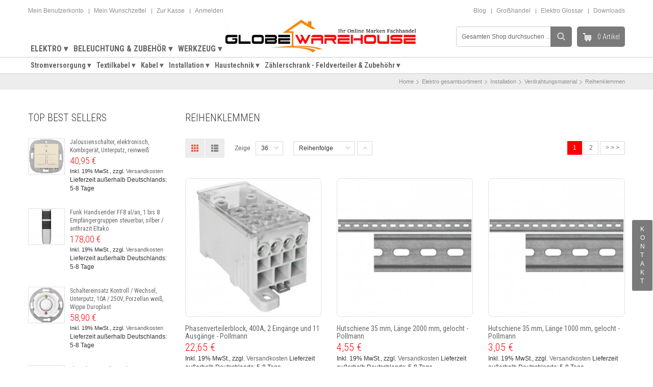

--- FILE ---
content_type: text/html; charset=UTF-8
request_url: https://www.globe-warehouse.de/elektro/textilkabel-6/verdrahtungsmaterial/reihenklemmen.html
body_size: 87949
content:
<!DOCTYPE html PUBLIC "-//W3C//DTD XHTML 1.0 Strict//EN" "http://www.w3.org/TR/xhtml1/DTD/xhtml1-strict.dtd">
<html xmlns="http://www.w3.org/1999/xhtml" xml:lang="de"
      lang="de">
<head>
    <meta http-equiv="Content-Type" content="text/html; charset=utf-8" />
<title>Reihenklemmen</title>
<meta name="description" content="Reihenklemmen" />
<meta name="keywords" content="Reihenklemmen" />
<meta name="robots" content="INDEX,FOLLOW" />
<meta name="viewport" content="width=device-width, initial-scale=1.0, user-scalable=yes"/>
<style type="text/css">
@media print {
* {  background: none !important;  text-align: left !important  }
html {margin: 0 !important;padding: 0 !important }
body {  background: #fff !important;  font-size: 9pt !important;  padding: 0 !important;  margin: 10px !important  }
a {color: #2976c9 !important}
th, td {color: #2f2f2f !important;border-color: #ccc !important  }
.header-container, .nav-container, .footer-container, .pager, .toolbar, .actions, .buttons-set {  display: none !important  }
.page-print .data-table .cart-tax-total {  background-position: 100% -54px  }
.page-print .data-table .cart-tax-info {  display: block !important  }  }
</style>
<link rel="icon" href="https://www.globe-warehouse.de/media/favicon/default/beach-ball-16-159535.png" type="image/x-icon" />
<link rel="shortcut icon" href="https://www.globe-warehouse.de/media/favicon/default/beach-ball-16-159535.png" type="image/x-icon" />
<!--[if lt IE 7]>
<script type="text/javascript">
//<![CDATA[
    var BLANK_URL = 'https://www.globe-warehouse.de/js/blank.html';
    var BLANK_IMG = 'https://www.globe-warehouse.de/js/spacer.gif';
//]]>
</script>
<![endif]-->
<link rel="stylesheet" type="text/css" href="https://www.globe-warehouse.de/media/css_secure/ee13f0dfe02257dc9f0ee9c1d51d2df3.css" media="all" />
<script type="text/javascript" src="https://www.globe-warehouse.de/media/js/7dcf4a8a17a1edc9725116230ce99bac.js"></script>
<link href="https://www.globe-warehouse.de/rss/catalog/new/store_id/3/" title="Neue Artikel" rel="alternate" type="application/rss+xml" />
<link href="https://www.globe-warehouse.de/rss/catalog/special/store_id/3/cid/0/" title="Sonderartikel" rel="alternate" type="application/rss+xml" />
<link href="https://www.globe-warehouse.de/blog/rss/index/store_id/3/" title="Unserer Blog" rel="alternate" type="application/rss+xml" />
<link rel="stylesheet" href="https://maxcdn.bootstrapcdn.com/font-awesome/4.5.0/css/font-awesome.min.css" />
<link rel="canonical" href="https://www.globe-warehouse.de/elektro/textilkabel-6/verdrahtungsmaterial/reihenklemmen.html" />
<!--[if lt IE 8]>
<link rel="stylesheet" type="text/css" href="https://www.globe-warehouse.de/media/css_secure/15e83b8f3d52805e9bc3bf45ad39c1fc.css" media="all" />
<![endif]-->
<!--[if lt IE 7]>
<script type="text/javascript" src="https://www.globe-warehouse.de/media/js/ce98f207845d1e6d9f04ac7de8ca511e.js"></script>
<![endif]-->

<script type="text/javascript">
//<![CDATA[
Mage.Cookies.path     = '/';
Mage.Cookies.domain   = '.globe-warehouse.de';
//]]>
</script>

<script type="text/javascript">
//<![CDATA[
optionalZipCountries = ["IE","PA","HK","MO"];
//]]>
</script>
            <!-- BEGIN GOOGLE ANALYTICS CODE -->
        <script type="text/javascript">
        //<![CDATA[
            var _gaq = _gaq || [];
            
_gaq.push(['_setAccount', 'UA-75420724-1']);
_gaq.push (['_gat._anonymizeIp']);
_gaq.push(['_trackPageview']);
            
            (function() {
                var ga = document.createElement('script'); ga.type = 'text/javascript'; ga.async = true;
                ga.src = ('https:' == document.location.protocol ? 'https://ssl' : 'http://www') + '.google-analytics.com/ga.js';
                var s = document.getElementsByTagName('script')[0]; s.parentNode.insertBefore(ga, s);
            })();

        //]]>
        </script>
        <!-- END GOOGLE ANALYTICS CODE -->
    
<script type="text/javascript">
//<![CDATA[
		var isCart=0;
	var _skipProductlink ='';
	var enable_ajax_cart = 1;
	var enable_ajax_compare = 1;
	var enable_ajax_wishlist = 1;
	var enable_ajax_update = 1;
	var confirm_display = 0;
	var confirm_countdown_number = 10;
	var confirm_item_display = 1;
	
	var isWishlist=0;
	var isCompare=0;
	var setfocus=1;
	var isIE6= new RegExp("MSIE 6").test(navigator.userAgent);
	var isIE7= new RegExp("MSIE 7").test(navigator.userAgent);
	var iffix="";
	if(isIE6) {iffix="<iframe id='iffix'></iframe>";}
	var iprocess='<div id="loadmask"><p class="loader"><img alt="Loading..." src="https://www.globe-warehouse.de/skin/frontend/default/sm-genera/sm/cartpro/images/ajax-loader-tr.gif"><br>Bitte warten</p></div>'+iffix;
	var iconfirm="";
	var islogin="0";
	var bundle;
	var optionsPrice;
	var calendar;
	var productAddToCartForm;
	var dConfig;
	var classBtnAddtocart = '.btn-cart';



	function showConfirm(resp){
		if(!confirm_display){ return false; }
		timedown = confirm_countdown_number;
		var cnext="";
		var addto="";
		var cshop="";
		var txtaddedto=(hideConfirm==1 || deletePCompare==1)?"item deleted from ":" hinzugefügt zur ";
		
		if(isCompare){
			cshop='<li><button id="btcshop" title="Continue Compare" class="button" onclick="$(\'confirmbox\').innerHTML=\'\';$(\'fancybox-wrap-clone\').setStyle({display:\'none\'});$(\'options\').setStyle({display:\'none\'});isCompare=0;win.focus();"><span id="setcdown">'+ timedown +' (s)</span> </button></li>';		
		}
		else{
			cshop='<li><button id="btcshop" title="Weiter einkaufen" class="button" onclick="$(\'confirmbox\').innerHTML=\'\';$(\'fancybox-wrap-clone\').setStyle({display:\'none\'});$(\'options\').setStyle({display:\'none\'});"><span id="setcdown">'+ timedown +' (s)</span> </button></li>';
		}
		if(resp.r=='0'){
				var tnext=(isCart==1)?"zur Kasse gehen":"zum Warenkorb & Kasse";
				var linknext=(isCart==1)?"https://www.globe-warehouse.de/checkout/onepage/":"https://www.globe-warehouse.de/checkout/cart/";
				cnext='<li><a id="btccart" class="button" title="Zur Kasse"  onclick="$(\'confirmbox\').innerHTML=\'\';$(\'fancybox-wrap-clone\').setStyle({display:\'none\'});$(\'options\').setStyle({display:\'none\'});window.location=\''+linknext+'\';"  href="'+linknext+'">	<span>'+tnext+'</span></a></li>';
				addto="Ihrem Warenkorb";
		}
		else if(resp.r=='1'){
				cnext='<li><a id="btccart" class="button" title="Merkliste anzeigen"  onclick="$(\'confirmbox\').innerHTML=\'\';$(\'fancybox-wrap-clone\').setStyle({display:\'none\'});$(\'options\').setStyle({display:\'none\'});window.location=\'https://www.globe-warehouse.de/wishlist/index/\';"  href="https://www.globe-warehouse.de/wishlist/index/">	<span>Merkliste anzeigen</span></a></li>';
				addto="Merkliste.";
		}
		else if(resp.r=='2'){
				var str=resp.cart;
				var strclick=str.substring(str.indexOf("popWin('"),str.indexOf(")",str.indexOf("popWin('"))+1);
				cnext='<li><a id="btccart" class="button" title="Vergleichsliste anschauen" href="javascript:void(\'0\')" onclick="$(\'confirmbox\').innerHTML=\'\';$(\'fancybox-wrap-clone\').setStyle({display:\'none\'});$(\'options\').setStyle({display:\'none\'});'+strclick+'">	<span>Vergleichsliste anschauen</span></a></li>';
				addto="Vergleichsliste.";
		}
		var info= (typeof resp.infoitem !="undefined")?resp.infoitem:"";
		var sometext = '<div class="moretext">Vielen Dank für ihre Auswahl</div>';
		
		var headinfo = '<p class="head-iteminfo '+((resp.r=='1' || resp.r=='2')?'show':'')+'"><span id="item-name">"'+resp.nameitem+'"</span>'+txtaddedto+addto+'</p>';
		var blockconfirm=	headinfo
							+ ((typeof info.item !="undefined" && info.item!="" && confirm_item_display)?(info.item + sometext):"") + ((typeof info.other !="undefined" && info.other!="")?info.other:"") 
							
							+'<div id="btnavi"><ul>'+cshop+cnext+'</ul></div>'+iffix;
		$("confirmbox").innerHTML=blockconfirm;
		setTimeout("cdown(timedown)",1000);
		$("fancybox-wrap-clone").setStyle({display:"block"});
		$("options").setStyle({display:"block"});
		fixcenter();
		
		if(timedown==0)
			isCompare=0;
	}
	function showPConfirm(resp){
		timedown = confirm_countdown_number;
		var cnext="";
		var addto="";
		var cshop='<li><a id="btcshop" class="button"  onclick="$(\'confirmbox\').remove();$(\'options\').setStyle({display:\'none\'});" href="javascript:void(0);"><span id="setcdown">weiter einkaufen<span id="cdown">('+timedown+')</span></span> </a></li>';
		var cclose='<li><a id="btcclose"  onclick="window.close();" href="javascript:void(0);"><span>Close Compare</span> </a></li>';
		if(resp.r=='0'){
				var cnext='<li><a id="btccart" class="button"  onclick="opener.window.location.href=\'https://www.globe-warehouse.de/checkout/cart/\';window.close();"  href="javascript:void(0)">	<span>Warenkorb anschauen</span></a></li>';
				addto="wurde Ihrem Warenkorb hinzugefügt.";
		}
		else if(resp.r=='1'){
				var cnext='<li><a id="btccart" class="button"  onclick="opener.location.href=\'https://www.globe-warehouse.de/checkout/cart/\';window.close();"  href="javascript:void(0)">	<span>View Wishlist</span></a></li>';
				addto="your wishlist.";
		}
		var blockconfirm='<div id="confirmbox" ><p><span id="product_name">'+resp.nameitem+'</span>'+addto+'</p><br><div id="btnavi"><ul>'+cshop+cnext+cclose+'</ul></div></div>'+iffix;

		$("confirmbox").innerHTML=blockconfirm;setTimeout("cdown(timedown)",1000);		
		$("fancybox-wrap-clone").setStyle({display:"block"});
		$("process").setStyle({display:"none"});	
		$("options").setStyle({display:"block"});		
	}
	function cdown(timedown){
		var cto="";
		//cto=(isCompare)?"Continue Compare":"Weiter einkaufen";

		if(timedown!=1){  //show box and count down timer when timeout will close box
			try{
					time=timedown-1;
					$("setcdown").innerHTML= time+"  (s)";setTimeout("cdown(time)",1000);
				}
			catch(e){}
		}
		else{
			$("options").setStyle({display:"none"});
			$('fancybox-wrap-clone').setStyle({display:'none'});
			if(isCompare) {isCompare=0;win.focus();}
			
			return;
		}
	}

//]]>    
</script>

                        <script type="text/javascript" src="//d2leqgr9fez74i.cloudfront.net/common/js/webinterpret-loader.js"></script>
                    <script type="text/javascript">//<![CDATA[
        var Translator = new Translate({"HTML tags are not allowed":"HTML-Tags sind nicht erlaubt","Please select an option.":"Bitte w\u00e4hlen Sie eine Option.","This is a required field.":"Dies ist ein Pflichtfeld.","Please enter a valid number in this field.":"Bitte geben Sie eine g\u00fcltige Nummer in dieses Feld ein.","The value is not within the specified range.":"Der Wert ist nicht innerhalb des erlaubten Bereichs.","Please use numbers only in this field. Please avoid spaces or other characters such as dots or commas.":"Bitte nur Ziffern in diesem Feld verwenden. Vermeiden Sie Leerzeichen oder andere Zeichen (z. B. Punkt oder Komma).","Please use letters only (a-z or A-Z) in this field.":"Bitte nur Buchstaben (a-z oder A-Z) in diesem Feld verwenden.","Please use only letters (a-z), numbers (0-9) or underscore(_) in this field, first character should be a letter.":"Bitte nur Buchstaben (a-z), Ziffern (0-9) oder Unterstriche (_) in diesem Feld verwenden, das erste Zeichen muss ein Buchstabe sein.","Please use only letters (a-z or A-Z) or numbers (0-9) only in this field. No spaces or other characters are allowed.":"Bitte nur Buchstaben (a-z oder A-Z) oder Ziffern (0-9) in diesem Feld verwenden. Leerzeichen oder andere Zeichen sind nicht erlaubt.","Please use only letters (a-z or A-Z) or numbers (0-9) or spaces and # only in this field.":"Bitte nur Buchstaben (a-z oder A-Z), Ziffern (0-9), Leerzeichen oder # f\u00fcr dieses Feld verwenden.","Please enter a valid phone number. For example (123) 456-7890 or 123-456-7890.":"Bitte geben Sie eine g\u00fcltige Telefonnummer ein. Zum Beispiel (123) 456-7890 oder 123-456-7890.","Please enter a valid fax number. For example (123) 456-7890 or 123-456-7890.":"Bitte tragen Sie eine g\u00fcltige Faxnummer ein. Zum Beispiel (123) 456-7890 oder 123-456-7890.","Please enter a valid date.":"Bitte geben Sie ein g\u00fcltiges Datum ein.","The From Date value should be less than or equal to the To Date value.":"Das Startdatum sollte vor dem oder am Enddatum liegen.","Please enter a valid email address. For example johndoe@domain.com.":"Bitte geben Sie eine g\u00fcltige E-Mail-Adresse ein. Zum Beispiel johndoe@domain.de.","Please use only visible characters and spaces.":"Bitte nur sichtbare Zeichen verwenden.","Please enter 7 or more characters. Password should contain both numeric and alphabetic characters.":"Bitte geben Sie 7 oder mehr Zeichen ein. Ein Passwort sollte sowohl aus Ziffern wie aus Buchstaben bestehen.","Please make sure your passwords match.":"Bitte stellen Sie sicher, dass die beiden Passw\u00f6rter identisch sind.","Please enter a valid URL. Protocol is required (http:\/\/, https:\/\/ or ftp:\/\/)":"Bitte geben Sie eine g\u00fcltige URL ein. M\u00f6gliche Protokolle (http:\/\/, https:\/\/ or ftp:\/\/)","Please enter a valid URL. For example http:\/\/www.example.com or www.example.com":"Bitte geben Sie eine g\u00fcltige URL ein. Zum Beispiel http:\/\/www.beispiel.de oder www.beispiel.de","Please enter a valid URL Key. For example \"example-page\", \"example-page.html\" or \"anotherlevel\/example-page\".":"Bitte geben Sie einen g\u00fcltigen URL-Bezeichner ein. Zum Beispiel \"beispiel-seite\", \"beispiel-seite.html\" or \"unterverzeichnis\/beispiel-seite\".","Please enter a valid XML-identifier. For example something_1, block5, id-4.":"Bitte geben Sie einen g\u00fcltigen XML-Identifizierer an. Zum Beispiel irgendetwas_1, block5, id-4.","Please enter a valid social security number. For example 123-45-6789.":"Bitte geben Sie eine g\u00fcltige Sozialversicherungsnummer ein. Zum Beispiel 123-45-6789.","Please enter a valid zip code. For example 90602 or 90602-1234.":"Bitte geben Sie eine g\u00fcltige Postleitzahl ein. Zum Beispiel 21335.","Please enter a valid zip code.":"Bitte geben Sie eine g\u00fcltige Postleitzahl ein.","Please use this date format: dd\/mm\/yyyy. For example 17\/03\/2006 for the 17th of March, 2006.":"Bitte verwenden Sie dieses Datumsformat: tt\/mm\/jjjj. Zum Beispiel 17\/03\/2006 f\u00fcr den 17. M\u00e4rz 2006.","Please enter a valid $ amount. For example $100.00.":"Bitte geben Sie einen g\u00fcltigen Betrag ein. Zum Beispiel 100,00 \u20ac.","Please select one of the above options.":"Bitte w\u00e4hlen Sie eine der oberen Optionen.","Please select one of the options.":"Bitte w\u00e4hlen Sie eine der Optionen.","Please select State\/Province.":"Bitte Land\/Bundesland w\u00e4hlen.","Please enter a number greater than 0 in this field.":"Bitte geben Sie eine Zahl gr\u00f6\u00dfer 0 in dieses Feld ein.","Please enter a number 0 or greater in this field.":"Bitte tragen Sie eine Zahl gr\u00f6\u00dfer\/gleich 0 in dieses Feld ein.","Please enter a valid credit card number.":"Bitte geben Sie eine g\u00fcltige Kreditkartennummer ein.","Credit card number does not match credit card type.":"Kreditkartennummer entspricht nicht Kreditkartentyp.","Card type does not match credit card number.":"Kreditkartenart entspricht nicht der angegeben Kreditkartennummer.","Incorrect credit card expiration date.":"Falsches Kreditkarten Ablaufdatum.","Please enter a valid credit card verification number.":"Bitte tragen Sie eine g\u00fcltige Kreditkarten-Pr\u00fcfnummer ein.","Please use only letters (a-z or A-Z), numbers (0-9) or underscore(_) in this field, first character should be a letter.":"Bitte nur Buchstaben (a-z oder A-Z), Ziffern (0-9) oder Unterstriche (_) in diesem Feld verwenden, das erste Zeichen muss ein Buchstabe sein.","Please input a valid CSS-length. For example 100px or 77pt or 20em or .5ex or 50%.":"Bitte geben Sie eine g\u00fcltige CSS-L\u00e4nge an. Beispielsweise 100px, 77pt, 20em, .5ex oder 50%.","Text length does not satisfy specified text range.":"Textl\u00e4nge ist nicht korrekt.","Please enter a number lower than 100.":"Bitte tragen Sie keine Zahl gr\u00f6\u00dfer\/gleich 100 in dieses Feld ein.","Please select a file":"Bitte w\u00e4hlen Sie eine Datei","Please enter issue number or start date for switch\/solo card type.":"Bitte geben Sie eine Vorgangsnummer oder ein Startdatum switch\/solo Karten an.","Please wait, loading...":"Bitte warten, wird geladen \u2026","This date is a required value.":"Das Datum ist eine ben\u00f6tigte Angabe.","Please enter a valid day (1-%d).":"Bitte geben Sie einen g\u00fcltigen Tag (1-%d) an.","Please enter a valid month (1-12).":"Bitte geben Sie einen g\u00fcltigen Monat (1-12) an.","Please enter a valid year (1900-%d).":"Bitte geben Sie ein g\u00fcltiges Jahr (1900-%d) an.","Please enter a valid full date":"Bitte geben Sie ein vollst\u00e4ndiges, g\u00fcltiges Datum an","Please enter a valid date between %s and %s":"Bitte geben Sie ein g\u00fcltiges Datum zwischen dem %s und %s an","Please enter a valid date equal to or greater than %s":"Bitte geben Sie ein g\u00fcltiges Datum am oder nach dem %s an","Please enter a valid date less than or equal to %s":"Bitte geben Sie ein g\u00fcltiges Datum am oder vor dem %s an","Complete":"Vollst\u00e4ndig","Add Products":"Artikel hinzuf\u00fcgen","Please choose to register or to checkout as a guest":"Bitte registrieren Sie sich, oder gehen Sie als Gast zur Kasse","Your order cannot be completed at this time as there is no shipping methods available for it. Please make necessary changes in your shipping address.":"Ihre Bestellung kann momentan nicht abgeschlossen werden, da keine Versandarten daf\u00fcr verf\u00fcgbar sind.","Please specify shipping method.":"Bitte w\u00e4hlen Sie die Versandart.","Your order cannot be completed at this time as there is no payment methods available for it.":"Ihre Bestellung kann momentan nicht abgeschlossen werden, da keine Bezahlmethoden daf\u00fcr verf\u00fcgbar sind.","Please specify payment method.":"Bitte w\u00e4hlen Sie aus, wie Sie bezahlen m\u00f6chten.","Add to Cart":"In den Warenkorb","In Stock":"Auf Lager","Out of Stock":"Nicht auf Lager"});
        //]]></script><script type="text/javascript">
//<![CDATA[
	var SKIN_URL = 'https://www.globe-warehouse.de/skin/frontend/default/sm_setting';
	var TMPL_NAME = 'sm_setting';
	var TMPL_COOKIE = ["direction","fontsize","font_name","sitestyle","layoutstyle","bgcolor","body-bgimage","linkcolor","textcolor","menustyle","shownotice","googleWebFont"];
//]]>
</script>








<link rel="stylesheet" type="text/css" href="https://fonts.googleapis.com/css?family=Roboto+Condensed:300,400,700," media="all" />

<style type="text/css">
body{	
		font-size:12px;	
	}
		body.{
			font-family:Arial,sans-serif;	

		}
		.price-box .price,.block-title,
.page-title h1, .page-title h2,
.product-name,
.qty-holder > label,
.qty-title,
.add-to-links a,
.yt-tab-navi a,
.sm_megamenu_title > span,
span.sm_megamenu_title,
#nav > li > a > span,
.mini-cartpro > .title-block,
.mini-cartpro .button,
.wrap-price-qty .price,
.s-qty > span,
.subtotal .title-sub,
.subtotal .price,
#yt_sidenav > li > a,
#contactForm .button,
.product_time div,
.wrap-shop-policy a.title,
.respl-loadmore-btn,
.respl-tabs > li,
.block-hff .button,
.page-title-slider,
.block .block-title strong,
.slide1,.slide2,.slide3,.slide4,
.wrap-slide .btn-view a,
.add-to-cart label,
.item-deal .item-title > a,
.text_number, .percent,.blog-title-link,
.categories-links a,
h1, h2, h3, h4, h5, h6, .h1, .h2, .h3, .h4, .h5, .h6{
			font-family:Roboto Condensed, serif !important;
			font-weight: 300 !important;
			/*color: #333;*/
		}
		body.sm_setting{	
			color:#666 ;
		}
		body.sm_setting{	
			background-color:#ffffff ;
		}
		body a{	
			color:#666 ;	
		}</style>

<script type="text/javascript">
//<![CDATA[
	$jsmart(function($){ 
	//style for select option, radio...
	$(".quick-info .chk-remember input[type='checkbox']").uniform(); 
	$("#narrow-by-list input[type='checkbox']").uniform();
	if(navigator.userAgent.indexOf("Firefox")!=-1){
        $("#product-options-wrapper select").uniform();
    }
    else if(navigator.userAgent.indexOf("Opera")!=-1){
        $("#product-options-wrapper select").uniform();
    }
    else if(navigator.userAgent.indexOf("Chrome") != -1){
        $("#product-options-wrapper select").uniform();
    }
    else if(navigator.userAgent.indexOf("Safari")!=-1){
       $("#product-options-wrapper select").uniform();
    }
	
	});
//]]>
</script>
<script type="text/javascript">

	if(navigator.userAgent.indexOf("MSIE")!=-1){
		var Browser = {
			IsIe: function () {
				return navigator.appVersion.indexOf("MSIE") != -1;
			},
			Navigator: navigator.appVersion,
			Version: function() {
				var version = 999; // we assume a sane browser
				if (navigator.appVersion.indexOf("MSIE") != -1)
					// bah, IE again, lets downgrade version number
					version = parseFloat(navigator.appVersion.split("MSIE")[1]);
				return version;
			}
		};

		if (Browser.IsIe && Browser.Version() >= 9) {
			document.write('<link rel="stylesheet" href="https://www.globe-warehouse.de/skin/frontend/default/sm-genera/css/ie.css" type="text/css" />');
		}else{
			document.write('<link rel="stylesheet" href="https://www.globe-warehouse.de/skin/frontend/default/sm-genera/css/ie8.css" type="text/css" />');
		}
    }
    else if(navigator.userAgent.indexOf("Firefox")!=-1){
        name = "Firefox";
    }
    else if(navigator.userAgent.indexOf("Opera")!=-1){
        name = "Opera";
    }
    else if(navigator.userAgent.indexOf("Chrome") != -1){
        document.write('<link rel="stylesheet" href="https://www.globe-warehouse.de/skin/frontend/default/sm-genera/css/chrome.css" type="text/css" />');
    }
    else if(navigator.userAgent.indexOf("Safari")!=-1){
        document.write('<link rel="stylesheet" href="https://www.globe-warehouse.de/skin/frontend/base/default/css/safari.css" type="text/css" />');
    }
</script>
<script type="text/javascript">
//<![CDATA[
	$jsmart(function($) {
		//change select,option -> ul,li	
		//$("select").jqTransform();		
		//$(".wrap-sb").jqTransform();
		//$(".wrap-show").jqTransform();
		$(".block-currency").jqTransform();
		$(".block-language").jqTransform();	
		$(".block-language .jqTransformSelectWrapper").each(function(){
			arr_bg = new Array();
			arr_tit = new Array(); i=0;
			$(this).find('select option').each(function(){
				arr_bg[i] = $(this).css('background-image'); 
				arr_tit[i] = $(this).attr('title');
				i++;
			})
			j=0;
			$(this).find('ul li').each(function(){
				if(arr_bg[j]!="none"){
					$(this).find('a').css('background-image', arr_bg[j]);
				}
				$(this).find('a').attr('title', arr_tit[j]);
				j++;
			});
		});
		$('.block-language .jqTransformSelectWrapper ul li a.selected,.block-language .jqTransformSelectWrapper div span').css('background-image', $('#select-language option[selected="selected"]').css('background-image'));
		$('.block-language .jqTransformSelectWrapper div span').attr('title', $('#select-language option[selected="selected"]').attr('title'));

	});
//]]>	

</script>
<script type="text/javascript">
	jQuery(window).load(function() {
	    jQuery(".preload").fadeOut(1000);
	});
	jQuery(document).ready(function($){
		$('#yt_sidenav > li > a > span').each(
			function( index ) {
				str = $( this ).text().toLowerCase();
				if(str === 'about us' || str ==="contact us" || str=="blog"){
					$( this ).parent().parent().remove();
				}
				
			}
		);   		
	})
</script>


</head>
<body class="  catalog-category-view categorypath-elektro-textilkabel-6-verdrahtungsmaterial-reihenklemmen-html category-reihenklemmen">
<!-- <div class="preload"></div> -->
<div id="yt_wrapper" class="wrapper">
        <div id="yt_header" class="yt-header wrap">
            <div class="ge-header-top">
        <div class="container">
            <div class="row">
                <div class="toplinks p-left col-lg-8 col-md-8 col-sm-8 col-xs-12">
                    <ul class="links">
                        <li class="first" ><a href="https://www.globe-warehouse.de/customer/account/" title="Mein Benutzerkonto" >Mein Benutzerkonto</a></li>
                                <li ><a href="https://www.globe-warehouse.de/wishlist/" title="Mein Wunschzettel" >Mein Wunschzettel</a></li>
                                <li ><a href="https://www.globe-warehouse.de/checkout/cart/" title="Zur Kasse" >Zur Kasse</a></li>
                                <li class=" last" ><a href="https://www.globe-warehouse.de/customer/account/login/" title="Anmelden" >Anmelden</a></li>
            </ul>
                </div>
                <div class="group-cur-lang p-right col-lg-4 col-md-4 col-sm-4 col-xs-12">
                    <div class="p-right f-right">
                        <ul class="links">
                                <li class="first"><a href="/blog" alt="Online Blog">Blog</a></li>
                            	<li><a href="/grosshandel" alt="Textilkabel & Elektro Gro&#7838;handel">Gro&#7838;handel</a></li>
				<li><a href="/glossar-a" alt="Elektro Glossar">Elektro Glossar</a></li>
                            <li class="last"><a href="/download" alt="Katalog Download">Downloads</a></li>
                        </ul>
                    </div>
                    <div class="block block-language form-language">
    <select id="select-language" title="Ihre Sprache" onchange="window.location.href=this.value" class="flags">
                    <option value="https://www.globe-warehouse.de/elektro/textilkabel-6/verdrahtungsmaterial/reihenklemmen.html?___store=default&amp;___from_store=default" style="background-image:url('https://www.globe-warehouse.de/skin/frontend/default/sm-genera/images/flags/flag-default.jpg');" selected="selected">German</option>
                    <option value="https://www.globe-warehouse.de/elektro/textilkabel-6/verdrahtungsmaterial/reihenklemmen.html?___store=english&amp;___from_store=default" style="background-image:url('https://www.globe-warehouse.de/skin/frontend/default/sm-genera/images/flags/flag-english.jpg');">English</option>
        </select>
</div>
                                    </div>

            </div>
        </div>
    </div>
    <div id="top-scroll">
        <div id="logo-container">
            <a href="https://www.globe-warehouse.de/" title="Globe Warehouse Onlineshop" class="logo">
                <img src="https://www.globe-warehouse.de/skin/frontend/default/sm-genera/images/media/logo.png" alt="Globe Warehouse Onlineshop"/>
            </a>
        </div>
        <div class="menu-top" id="my-menu-top-1">
            <div class="container">
                <div class="row">
                    <div class="block-minicartpro">
                        
<div class="block mini-cartpro sm-cartpro">
	<a href="https://www.globe-warehouse.de/checkout/cart/">
	<div class="button title-block btn-toggle">
		<div class="summary">
			<span class="amount">
				0 Artikel
			</span>
		</div>
	</div>
	</a>
</div>

                    </div>
                    <div class="quick-access">
                        <form id="search_mini_form" class="search_mini_form" action="https://www.globe-warehouse.de/catalogsearch/result/" method="get">
    <div class="form-search">        
        <input id="search" type="text" name="q" value="" class="search input-text" maxlength="128" />
        <button type="submit" title="Suche" class="button"><span><span>Suche</span></span></button>
        <div id ="search_autocomplete" class="search_autocomplete search-autocomplete"></div>
        <script type="text/javascript">
        //<![CDATA[
            var searchForm = new Varien.searchForm('search_mini_form', 'search', 'Gesamten Shop durchsuchen …');
            searchForm.initAutocomplete('https://www.globe-warehouse.de/catalogsearch/ajax/suggest/', 'search_autocomplete');
        //]]>
        </script>
    </div>
</form>

                    </div>
                                        <ul class="megamenu-groups-list sm_megamenu_menu sm_megamenu_menu_black" id="megamenu-group-top">
    
                
        <li id="megamenu-group-0" class="other-toggle sm_megamenu_lv1 sm_megamenu_nodrop ">
            <a class="sm_megamenu_head sm_megamenu_nodrop"
               href="/elektro.html" >
        <span style="padding-left:20px" class="sm_megamenu_icon sm_megamenu_nodesc">
            <span class="sm_megamenu_title">ELEKTRO  &#9662;</span>
        </span>
            </a>
        </li>
            
                
        <li id="megamenu-group-1" class="other-toggle sm_megamenu_lv1 sm_megamenu_nodrop ">
            <a class="sm_megamenu_head sm_megamenu_nodrop"
               href="/licht-beleuchtung.html" >
        <span style="padding-left:20px" class="sm_megamenu_icon sm_megamenu_nodesc">
            <span class="sm_megamenu_title">BELEUCHTUNG & ZUBEHÖR  &#9662;</span>
        </span>
            </a>
        </li>
            
                
        <li id="megamenu-group-2" class="other-toggle sm_megamenu_lv1 sm_megamenu_nodrop ">
            <a class="sm_megamenu_head sm_megamenu_nodrop"
               href="/werkzeug-garten.html" >
        <span style="padding-left:20px" class="sm_megamenu_icon sm_megamenu_nodesc">
            <span class="sm_megamenu_title">WERKZEUG  &#9662;</span>
        </span>
            </a>
        </li>
            </ul>                </div>
            </div>
        </div>

        <div class="menu-top" id="my-menu-top-2">
            <div class="container">
                <div class="row">
                    <div id="yt-responsivemenu" class="yt-responsivemenu">
                        	<button type="button" class="btn btn-navbar"><i class="icon-reorder"></i>
    </button>
    <div id="yt_resmenu_sidebar">
	    <ul class="nav-menu clearfix">
	    <li >
	        <a  href="https://www.globe-warehouse.de/" title="Home"><span>Home</span></a>
	    </li>
	    	        <li class="level0 nav-1 active parent" onmouseover="toggleMenu(this,1)" onmouseout="toggleMenu(this,0)">
<a href="https://www.globe-warehouse.de/elektro.html">
<span>Elektro gesamtsortiment </span>
</a>
<ul class="level0">
<li class="level1 nav-1-1 first parent" onmouseover="toggleMenu(this,1)" onmouseout="toggleMenu(this,0)">
<a href="https://www.globe-warehouse.de/elektro/stromversorgung.html">
<span>Stromversorgung und vieles mehr..</span>
</a>
<ul class="level1">
<li class="level2 nav-1-1-1 first parent" onmouseover="toggleMenu(this,1)" onmouseout="toggleMenu(this,0)">
<a href="https://www.globe-warehouse.de/elektro/stromversorgung/batterien-und-akkus.html">
<span>Batterien und Akkus</span>
</a>
<ul class="level2">
<li class="level3 nav-1-1-1-1 first">
<a href="https://www.globe-warehouse.de/elektro/stromversorgung/batterien-und-akkus/knopfzellen.html">
<span>Knopfzellen</span>
</a>
</li><li class="level3 nav-1-1-1-2">
<a href="https://www.globe-warehouse.de/elektro/stromversorgung/batterien-und-akkus/batterien.html">
<span>Batterien</span>
</a>
</li><li class="level3 nav-1-1-1-3 last">
<a href="https://www.globe-warehouse.de/elektro/stromversorgung/batterien-und-akkus/akkus.html">
<span>Akkus</span>
</a>
</li>
</ul>
</li><li class="level2 nav-1-1-2">
<a href="https://www.globe-warehouse.de/elektro/stromversorgung/kabeltrommeln.html">
<span>Kabeltrommeln</span>
</a>
</li><li class="level2 nav-1-1-3 parent" onmouseover="toggleMenu(this,1)" onmouseout="toggleMenu(this,0)">
<a href="https://www.globe-warehouse.de/elektro/stromversorgung/lade-netzgeraete.html">
<span>Lade-/Netzgeräte</span>
</a>
<ul class="level2">
<li class="level3 nav-1-1-3-4 first">
<a href="https://www.globe-warehouse.de/elektro/stromversorgung/lade-netzgeraete/ladegeraete.html">
<span>Ladegeräte</span>
</a>
</li><li class="level3 nav-1-1-3-5">
<a href="https://www.globe-warehouse.de/elektro/stromversorgung/lade-netzgeraete/netzgeraete.html">
<span>Netzgeräte</span>
</a>
</li><li class="level3 nav-1-1-3-6 last">
<a href="https://www.globe-warehouse.de/elektro/stromversorgung/lade-netzgeraete/usv-anlagen.html">
<span>USV Anlagen</span>
</a>
</li>
</ul>
</li><li class="level2 nav-1-1-4 parent" onmouseover="toggleMenu(this,1)" onmouseout="toggleMenu(this,0)">
<a href="https://www.globe-warehouse.de/elektro/stromversorgung/steckdosenverteiler.html">
<span>Steckdosenverteiler</span>
</a>
<ul class="level2">
<li class="level3 nav-1-1-4-7 first">
<a href="https://www.globe-warehouse.de/elektro/stromversorgung/steckdosenverteiler/tischsteckdosen.html">
<span>Tischsteckdosen</span>
</a>
</li><li class="level3 nav-1-1-4-8">
<a href="https://www.globe-warehouse.de/elektro/stromversorgung/steckdosenverteiler/funktions-tischsteckdosen.html">
<span>Funktions Tischsteckdosen</span>
</a>
</li><li class="level3 nav-1-1-4-9">
<a href="https://www.globe-warehouse.de/elektro/stromversorgung/steckdosenverteiler/steckdosensaeulen-verteiler.html">
<span>Steckdosensäulen -/ verteiler</span>
</a>
</li><li class="level3 nav-1-1-4-10">
<a href="https://www.globe-warehouse.de/elektro/stromversorgung/steckdosenverteiler/klappfenster-fuer-sicherungen.html">
<span>Klappfenster für Sicherungen</span>
</a>
</li><li class="level3 nav-1-1-4-11 last">
<a href="https://www.globe-warehouse.de/elektro/stromversorgung/steckdosenverteiler/kabeldurchfuehrung-zubehoer.html">
<span>Kabeldurchführung - Zubehör</span>
</a>
</li>
</ul>
</li><li class="level2 nav-1-1-5">
<a href="https://www.globe-warehouse.de/elektro/stromversorgung/steckdosen-zeitschaltuhren.html">
<span>Steckdosen Zeitschaltuhren</span>
</a>
</li><li class="level2 nav-1-1-6 parent" onmouseover="toggleMenu(this,1)" onmouseout="toggleMenu(this,0)">
<a href="https://www.globe-warehouse.de/elektro/stromversorgung/steckvorrichtungen.html">
<span>Steckvorrichtungen</span>
</a>
<ul class="level2">
<li class="level3 nav-1-1-6-12 first">
<a href="https://www.globe-warehouse.de/elektro/stromversorgung/steckvorrichtungen/stecker-kupplungen.html">
<span>Stecker / Kupplungen</span>
</a>
</li><li class="level3 nav-1-1-6-13">
<a href="https://www.globe-warehouse.de/elektro/stromversorgung/steckvorrichtungen/gummistecker-kupplungen.html">
<span>Gummistecker / Kupplungen</span>
</a>
</li><li class="level3 nav-1-1-6-14">
<a href="https://www.globe-warehouse.de/elektro/stromversorgung/steckvorrichtungen/mehrfachstecker.html">
<span>Mehrfachstecker</span>
</a>
</li><li class="level3 nav-1-1-6-15">
<a href="https://www.globe-warehouse.de/elektro/stromversorgung/steckvorrichtungen/reisestecker.html">
<span>Reisestecker</span>
</a>
</li><li class="level3 nav-1-1-6-16">
<a href="https://www.globe-warehouse.de/elektro/stromversorgung/steckvorrichtungen/ueberspannungsschutzadapter.html">
<span>Überspannungsschutzadapter</span>
</a>
</li><li class="level3 nav-1-1-6-17">
<a href="https://www.globe-warehouse.de/elektro/stromversorgung/steckvorrichtungen/kinder-personenschutzadapter.html">
<span>Kinder -/ Personenschutzadapter</span>
</a>
</li><li class="level3 nav-1-1-6-18 last">
<a href="https://www.globe-warehouse.de/elektro/stromversorgung/steckvorrichtungen/funktionsadapter.html">
<span>Funktionsadapter</span>
</a>
</li>
</ul>
</li><li class="level2 nav-1-1-7 parent" onmouseover="toggleMenu(this,1)" onmouseout="toggleMenu(this,0)">
<a href="https://www.globe-warehouse.de/elektro/stromversorgung/verlaengerungen.html">
<span>Verlängerungen</span>
</a>
<ul class="level2">
<li class="level3 nav-1-1-7-19 first">
<a href="https://www.globe-warehouse.de/elektro/stromversorgung/verlaengerungen/schutzkontakt-verlaengerungen.html">
<span>Schutzkontakt  Verlängerungen</span>
</a>
</li><li class="level3 nav-1-1-7-20">
<a href="https://www.globe-warehouse.de/elektro/stromversorgung/verlaengerungen/euro-verlaengerungen.html">
<span>Euro  Verlängerungen</span>
</a>
</li><li class="level3 nav-1-1-7-21">
<a href="https://www.globe-warehouse.de/elektro/stromversorgung/verlaengerungen/gummi-verlaengerungen.html">
<span>Gummi  Verlängerungen</span>
</a>
</li><li class="level3 nav-1-1-7-22 last">
<a href="https://www.globe-warehouse.de/elektro/stromversorgung/verlaengerungen/cee-verlaengerungen.html">
<span>CEE  Verlängerungen</span>
</a>
</li>
</ul>
</li><li class="level2 nav-1-1-8">
<a href="https://www.globe-warehouse.de/elektro/stromversorgung/zuleitungen/geraetezuleitungen.html">
<span>Gerätezuleitungen</span>
</a>
</li><li class="level2 nav-1-1-9">
<a href="https://www.globe-warehouse.de/elektro/stromversorgung/zuleitungen/anschlusszuleitungen.html">
<span>Anschlusszuleitungen</span>
</a>
</li><li class="level2 nav-1-1-10 last">
<a href="https://www.globe-warehouse.de/elektro/stromversorgung/zuleitungen/herdanschlussleitungen.html">
<span>Herdanschlussleitungen</span>
</a>
</li>
</ul>
</li><li class="level1 nav-1-2 parent" onmouseover="toggleMenu(this,1)" onmouseout="toggleMenu(this,0)">
<a href="https://www.globe-warehouse.de/elektro/textilkabel.html">
<span>Textil Stromkabel</span>
</a>
<ul class="level1">
<li class="level2 nav-1-2-11 first">
<a href="https://www.globe-warehouse.de/elektro/textilkabel/textilkabel-aderleitung.html">
<span>Textilkabel rund 1 x 0,75 mm²</span>
</a>
</li><li class="level2 nav-1-2-12">
<a href="https://www.globe-warehouse.de/elektro/textilkabel/textilkabel-flachkabel.html">
<span>Textilkabel Flachkabel 2 x 0,75 mm²</span>
</a>
</li><li class="level2 nav-1-2-13">
<a href="https://www.globe-warehouse.de/elektro/textilkabel/textilkabel-rund-2-x-0-5-mm.html">
<span>Textilkabel rund 2 x 0,5 mm²</span>
</a>
</li><li class="level2 nav-1-2-14">
<a href="https://www.globe-warehouse.de/elektro/textilkabel/textilkabel-rund-2-x-0-75-mm.html">
<span>Textilkabel rund 2 x 0,75 mm²</span>
</a>
</li><li class="level2 nav-1-2-15">
<a href="https://www.globe-warehouse.de/elektro/textilkabel/textilkabel-rund-3-x-0-5-mm.html">
<span>Textilkabel rund 3 x 0,5 mm²</span>
</a>
</li><li class="level2 nav-1-2-16">
<a href="https://www.globe-warehouse.de/elektro/textilkabel/textilkabel-rund-3-x-0-75-mm.html">
<span>Textilkabel rund 3 x 0,75 mm²</span>
</a>
</li><li class="level2 nav-1-2-17">
<a href="https://www.globe-warehouse.de/elektro/textilkabel/textilkabel-rund-3-x-1-5-mm.html">
<span>Textilkabel rund 3 x 1,5 mm²</span>
</a>
</li><li class="level2 nav-1-2-18">
<a href="https://www.globe-warehouse.de/elektro/textilkabel/textilkabel-rund-3-x-2-5-mm.html">
<span>Textilkabel rund 3 x 2,5 mm²</span>
</a>
</li><li class="level2 nav-1-2-19">
<a href="https://www.globe-warehouse.de/elektro/textilkabel/textilkabel-verseilt-2-x-0-75-mm.html">
<span>Textilkabel verseilt 2 x 0,75 mm²</span>
</a>
</li><li class="level2 nav-1-2-20">
<a href="https://www.globe-warehouse.de/elektro/textilkabel/textilkabel-verseilt-3-x-0-75-mm.html">
<span>Textilkabel verseilt 3 x 0,75 mm²</span>
</a>
</li><li class="level2 nav-1-2-21">
<a href="https://www.globe-warehouse.de/elektro/textilkabel/textilkabel-verseilt-3-x-1-5-mm.html">
<span>Textilkabel verseilt 3 x 1,5 mm²</span>
</a>
</li><li class="level2 nav-1-2-22">
<a href="https://www.globe-warehouse.de/elektro/textilkabel/textilkabel-plt-3-x-0-75-mm.html">
<span>Textilkabel PLT 3 x 0,75 mm²</span>
</a>
</li><li class="level2 nav-1-2-23 last">
<a href="https://www.globe-warehouse.de/elektro/textilkabel/textil-lautsprecherkabel-rund-2-x-1-5-mm.html">
<span>Textil Lautsprecherkabel 2 x 1,5 mm²</span>
</a>
</li>
</ul>
</li><li class="level1 nav-1-3 parent" onmouseover="toggleMenu(this,1)" onmouseout="toggleMenu(this,0)">
<a href="https://www.globe-warehouse.de/elektro/textilkabel-3-x-0-75-mm-rund.html">
<span>Kabel</span>
</a>
<ul class="level1">
<li class="level2 nav-1-3-24 first">
<a href="https://www.globe-warehouse.de/elektro/textilkabel-3-x-0-75-mm-rund/aderleitung-eindraehtig-1-5mm.html">
<span>Aderleitung, eindrähtig,1,5mm²</span>
</a>
</li><li class="level2 nav-1-3-25">
<a href="https://www.globe-warehouse.de/elektro/textilkabel-3-x-0-75-mm-rund/antennenkabel.html">
<span>Antennenkabel</span>
</a>
</li><li class="level2 nav-1-3-26">
<a href="https://www.globe-warehouse.de/elektro/textilkabel-3-x-0-75-mm-rund/brandmeldekabel.html">
<span>Brandmeldekabel</span>
</a>
</li><li class="level2 nav-1-3-27">
<a href="https://www.globe-warehouse.de/elektro/textilkabel-3-x-0-75-mm-rund/datenleitung.html">
<span>Datenleitung</span>
</a>
</li><li class="level2 nav-1-3-28">
<a href="https://www.globe-warehouse.de/elektro/textilkabel-3-x-0-75-mm-rund/eib-busleitung.html">
<span>EIB Busleitung</span>
</a>
</li><li class="level2 nav-1-3-29">
<a href="https://www.globe-warehouse.de/elektro/textilkabel-3-x-0-75-mm-rund/erdkabel.html">
<span>Erdkabel</span>
</a>
</li><li class="level2 nav-1-3-30">
<a href="https://www.globe-warehouse.de/elektro/textilkabel-3-x-0-75-mm-rund/gummi-schlauchleitung.html">
<span>Gummi-Schlauchleitung</span>
</a>
</li><li class="level2 nav-1-3-31">
<a href="https://www.globe-warehouse.de/elektro/textilkabel-3-x-0-75-mm-rund/illu-flachkabel.html">
<span>Illu Flachkabel</span>
</a>
</li><li class="level2 nav-1-3-32">
<a href="https://www.globe-warehouse.de/elektro/textilkabel-3-x-0-75-mm-rund/klingeldraht.html">
<span>Klingeldraht</span>
</a>
</li><li class="level2 nav-1-3-33">
<a href="https://www.globe-warehouse.de/elektro/textilkabel-3-x-0-75-mm-rund/lautsprecherkabel.html">
<span>Lautsprecherkabel</span>
</a>
</li><li class="level2 nav-1-3-34 parent" onmouseover="toggleMenu(this,1)" onmouseout="toggleMenu(this,0)">
<a href="https://www.globe-warehouse.de/elektro/textilkabel-3-x-0-75-mm-rund/textilkabel-lampenkabel.html">
<span>FLRy - FLR Kabel</span>
</a>
<ul class="level2">
<li class="level3 nav-1-3-34-23 first">
<a href="https://www.globe-warehouse.de/elektro/textilkabel-3-x-0-75-mm-rund/textilkabel-lampenkabel/flry-kabel.html">
<span>FLRy Kabel 0,35mm²</span>
</a>
</li><li class="level3 nav-1-3-34-24">
<a href="https://www.globe-warehouse.de/elektro/textilkabel-3-x-0-75-mm-rund/textilkabel-lampenkabel/flry-kabel-0-50mm.html">
<span>FLRy Kabel 0,50mm²</span>
</a>
</li><li class="level3 nav-1-3-34-25">
<a href="https://www.globe-warehouse.de/elektro/textilkabel-3-x-0-75-mm-rund/textilkabel-lampenkabel/flry-kabel-0-75mm.html">
<span>FLRy Kabel 0,75mm²</span>
</a>
</li><li class="level3 nav-1-3-34-26">
<a href="https://www.globe-warehouse.de/elektro/textilkabel-3-x-0-75-mm-rund/textilkabel-lampenkabel/flry-kabel-1-00mm.html">
<span>FLRy Kabel 1,00mm²</span>
</a>
</li><li class="level3 nav-1-3-34-27">
<a href="https://www.globe-warehouse.de/elektro/textilkabel-3-x-0-75-mm-rund/textilkabel-lampenkabel/flry-kabel-1-50mm.html">
<span>FLRy Kabel 1,50mm²</span>
</a>
</li><li class="level3 nav-1-3-34-28">
<a href="https://www.globe-warehouse.de/elektro/textilkabel-3-x-0-75-mm-rund/textilkabel-lampenkabel/flry-kabel-2-50mm.html">
<span>FLRy Kabel 2,50mm²</span>
</a>
</li><li class="level3 nav-1-3-34-29">
<a href="https://www.globe-warehouse.de/elektro/textilkabel-3-x-0-75-mm-rund/textilkabel-lampenkabel/flry-kabel-4-00mm.html">
<span>FLRy Kabel 4,00mm²</span>
</a>
</li><li class="level3 nav-1-3-34-30">
<a href="https://www.globe-warehouse.de/elektro/textilkabel-3-x-0-75-mm-rund/textilkabel-lampenkabel/flry-kabel-6-00mm.html">
<span>FLRy Kabel 6,00mm²</span>
</a>
</li><li class="level3 nav-1-3-34-31">
<a href="https://www.globe-warehouse.de/elektro/textilkabel-3-x-0-75-mm-rund/textilkabel-lampenkabel/flry-kabel-10-00mm.html">
<span>FLRy Kabel 10,00mm²</span>
</a>
</li><li class="level3 nav-1-3-34-32">
<a href="https://www.globe-warehouse.de/elektro/textilkabel-3-x-0-75-mm-rund/textilkabel-lampenkabel/flry-kabel-16-00mm.html">
<span>FLRy Kabel 16,00mm</span>
</a>
</li><li class="level3 nav-1-3-34-33">
<a href="https://www.globe-warehouse.de/elektro/textilkabel-3-x-0-75-mm-rund/textilkabel-lampenkabel/flry-kabel-25-00mm.html">
<span>FLRy Kabel 25,00mm</span>
</a>
</li><li class="level3 nav-1-3-34-34">
<a href="https://www.globe-warehouse.de/elektro/textilkabel-3-x-0-75-mm-rund/textilkabel-lampenkabel/flry-kabel-35-00mm.html">
<span>FLRy Kabel 35,00mm</span>
</a>
</li><li class="level3 nav-1-3-34-35 last">
<a href="https://www.globe-warehouse.de/elektro/textilkabel-3-x-0-75-mm-rund/textilkabel-lampenkabel/flry-kabel-50-00mm.html">
<span>FLRy Kabel 50,00mm</span>
</a>
</li>
</ul>
</li><li class="level2 nav-1-3-35">
<a href="https://www.globe-warehouse.de/elektro/textilkabel-3-x-0-75-mm-rund/niedervoltleitungen.html">
<span>Niedervoltleitungen</span>
</a>
</li><li class="level2 nav-1-3-36">
<a href="https://www.globe-warehouse.de/elektro/textilkabel-3-x-0-75-mm-rund/nym-mantelleitung.html">
<span>NYM Mantelleitung</span>
</a>
</li><li class="level2 nav-1-3-37">
<a href="https://www.globe-warehouse.de/elektro/textilkabel-3-x-0-75-mm-rund/pvc-schlauchleitungen.html">
<span>PVC Schlauchleitungen</span>
</a>
</li><li class="level2 nav-1-3-38">
<a href="https://www.globe-warehouse.de/elektro/textilkabel-3-x-0-75-mm-rund/silikonkabel.html">
<span>Silikonkabel</span>
</a>
</li><li class="level2 nav-1-3-39">
<a href="https://www.globe-warehouse.de/elektro/textilkabel-3-x-0-75-mm-rund/telefonleitung.html">
<span>Telefonleitung</span>
</a>
</li><li class="level2 nav-1-3-40 last parent" onmouseover="toggleMenu(this,1)" onmouseout="toggleMenu(this,0)">
<a href="https://www.globe-warehouse.de/elektro/textilkabel-3-x-0-75-mm-rund/h05-h07-leitungen.html">
<span>H05 / 07 Leitungen</span>
</a>
<ul class="level2">
<li class="level3 nav-1-3-40-36 first">
<a href="https://www.globe-warehouse.de/elektro/textilkabel-3-x-0-75-mm-rund/h05-h07-leitungen/h05v-k-0-50mm.html">
<span>H05V-K  0,50mm²</span>
</a>
</li><li class="level3 nav-1-3-40-37">
<a href="https://www.globe-warehouse.de/elektro/textilkabel-3-x-0-75-mm-rund/h05-h07-leitungen/h05v-k-0-75mm.html">
<span>H05V-K  0,75mm²</span>
</a>
</li><li class="level3 nav-1-3-40-38 last">
<a href="https://www.globe-warehouse.de/elektro/textilkabel-3-x-0-75-mm-rund/h05-h07-leitungen/h05v-k-1-00mm.html">
<span>H05V-K  1,00mm²</span>
</a>
</li>
</ul>
</li>
</ul>
</li><li class="level1 nav-1-4 active parent" onmouseover="toggleMenu(this,1)" onmouseout="toggleMenu(this,0)">
<a href="https://www.globe-warehouse.de/elektro/textilkabel-6.html">
<span>Installation</span>
</a>
<ul class="level1">
<li class="level2 nav-1-4-41 first parent" onmouseover="toggleMenu(this,1)" onmouseout="toggleMenu(this,0)">
<a href="https://www.globe-warehouse.de/elektro/textilkabel-6/textilkabel-2-x-0-5-mm-rund.html">
<span>Befestigungsmaterial</span>
</a>
<ul class="level2">
<li class="level3 nav-1-4-41-39 first">
<a href="https://www.globe-warehouse.de/elektro/textilkabel-6/textilkabel-2-x-0-5-mm-rund/schrauben.html">
<span>Schrauben</span>
</a>
</li><li class="level3 nav-1-4-41-40">
<a href="https://www.globe-warehouse.de/elektro/textilkabel-6/textilkabel-2-x-0-5-mm-rund/duebel-und-zubehoe.html">
<span>Dübel und Zubehör</span>
</a>
</li><li class="level3 nav-1-4-41-41">
<a href="https://www.globe-warehouse.de/elektro/textilkabel-6/textilkabel-2-x-0-5-mm-rund/nagelschellen.html">
<span>Nagelschellen</span>
</a>
</li><li class="level3 nav-1-4-41-42">
<a href="https://www.globe-warehouse.de/elektro/textilkabel-6/textilkabel-2-x-0-5-mm-rund/kabel-und-rohrschellen.html">
<span>Kabel- und Rohrschellen</span>
</a>
</li><li class="level3 nav-1-4-41-43">
<a href="https://www.globe-warehouse.de/elektro/textilkabel-6/textilkabel-2-x-0-5-mm-rund/montageband-drahtseile.html">
<span>Montageband - Drahtseile</span>
</a>
</li><li class="level3 nav-1-4-41-44">
<a href="https://www.globe-warehouse.de/elektro/textilkabel-6/textilkabel-2-x-0-5-mm-rund/kabelbinder.html">
<span>Kabelbinder</span>
</a>
</li><li class="level3 nav-1-4-41-45">
<a href="https://www.globe-warehouse.de/elektro/textilkabel-6/textilkabel-2-x-0-5-mm-rund/naegel.html">
<span>Nägel</span>
</a>
</li><li class="level3 nav-1-4-41-46 last">
<a href="https://www.globe-warehouse.de/elektro/textilkabel-6/textilkabel-2-x-0-5-mm-rund/traegerklammer.html">
<span>Trägerklammer</span>
</a>
</li>
</ul>
</li><li class="level2 nav-1-4-42">
<a href="https://www.globe-warehouse.de/elektro/textilkabel-6/textilkabel-2-x-0-5-mm-rund-1.html">
<span>Brandschutz</span>
</a>
</li><li class="level2 nav-1-4-43 parent" onmouseover="toggleMenu(this,1)" onmouseout="toggleMenu(this,0)">
<a href="https://www.globe-warehouse.de/elektro/textilkabel-6/textilkabel-2-x-0-75-mm-rund.html">
<span>Erdungsmaterial</span>
</a>
<ul class="level2">
<li class="level3 nav-1-4-43-47 first">
<a href="https://www.globe-warehouse.de/elektro/textilkabel-6/textilkabel-2-x-0-75-mm-rund/schellen-und-klemmen.html">
<span>Schellen und Klemmen</span>
</a>
</li><li class="level3 nav-1-4-43-48">
<a href="https://www.globe-warehouse.de/elektro/textilkabel-6/textilkabel-2-x-0-75-mm-rund/potischienen.html">
<span>Potischienen</span>
</a>
</li><li class="level3 nav-1-4-43-49 last">
<a href="https://www.globe-warehouse.de/elektro/textilkabel-6/textilkabel-2-x-0-75-mm-rund/staberder-und-zubehoer.html">
<span>Staberder und Zubehör</span>
</a>
</li>
</ul>
</li><li class="level2 nav-1-4-44 parent" onmouseover="toggleMenu(this,1)" onmouseout="toggleMenu(this,0)">
<a href="https://www.globe-warehouse.de/elektro/textilkabel-6/textilkabel-2-x-0-75-mm-verseilt.html">
<span>Isolierband /  Isolier- und Schutzmaterial</span>
</a>
<ul class="level2">
<li class="level3 nav-1-4-44-50 first">
<a href="https://www.globe-warehouse.de/elektro/textilkabel-6/textilkabel-2-x-0-75-mm-verseilt/test.html">
<span>Certoplast Tap</span>
</a>
</li><li class="level3 nav-1-4-44-51">
<a href="https://www.globe-warehouse.de/elektro/textilkabel-6/textilkabel-2-x-0-75-mm-verseilt/coroplast-tap.html">
<span>Coroplast Tap</span>
</a>
</li><li class="level3 nav-1-4-44-52">
<a href="https://www.globe-warehouse.de/elektro/textilkabel-6/textilkabel-2-x-0-75-mm-verseilt/hellermantyton-tep.html">
<span>HellermanTyton Tep</span>
</a>
</li><li class="level3 nav-1-4-44-53 parent" onmouseover="toggleMenu(this,1)" onmouseout="toggleMenu(this,0)">
<a href="https://www.globe-warehouse.de/elektro/textilkabel-6/textilkabel-2-x-0-75-mm-verseilt/isolierband.html">
<span>Sonstiege Schutzbander / Isolierplatten</span>
</a>
<ul class="level3">
<li class="level4 nav-1-4-44-53-1 first">
<a href="https://www.globe-warehouse.de/elektro/textilkabel-6/textilkabel-2-x-0-75-mm-verseilt/isolierband/certoplast.html">
<span>Certoplast</span>
</a>
</li><li class="level4 nav-1-4-44-53-2 last">
<a href="https://www.globe-warehouse.de/elektro/textilkabel-6/textilkabel-2-x-0-75-mm-verseilt/isolierband/sonstieg-schutzbaender.html">
<span>Sonstieg Schutzbänder</span>
</a>
</li>
</ul>
</li><li class="level3 nav-1-4-44-54 last">
<a href="https://www.globe-warehouse.de/elektro/textilkabel-6/textilkabel-2-x-0-75-mm-verseilt/schrumpfschlaeuche.html">
<span>Schrumpfschläuche</span>
</a>
</li>
</ul>
</li><li class="level2 nav-1-4-45">
<a href="https://www.globe-warehouse.de/elektro/textilkabel-6/kabelverbindungsmuffen.html">
<span>Kabelverbindungsmuffen</span>
</a>
</li><li class="level2 nav-1-4-46 parent" onmouseover="toggleMenu(this,1)" onmouseout="toggleMenu(this,0)">
<a href="https://www.globe-warehouse.de/elektro/textilkabel-6/kanaele-und-rohre.html">
<span>Kanäle und Rohre</span>
</a>
<ul class="level2">
<li class="level3 nav-1-4-46-55 first">
<a href="https://www.globe-warehouse.de/elektro/textilkabel-6/kanaele-und-rohre/wand-und-deckenkanaele.html">
<span>Wand- und Deckenkanäle</span>
</a>
</li><li class="level3 nav-1-4-46-56">
<a href="https://www.globe-warehouse.de/elektro/textilkabel-6/kanaele-und-rohre/bruestungskanaele.html">
<span>Brüstungskanäle</span>
</a>
</li><li class="level3 nav-1-4-46-57">
<a href="https://www.globe-warehouse.de/elektro/textilkabel-6/kanaele-und-rohre/kunststoff-montagerohr.html">
<span>Kunststoff Montagerohr</span>
</a>
</li><li class="level3 nav-1-4-46-58">
<a href="https://www.globe-warehouse.de/elektro/textilkabel-6/kanaele-und-rohre/kunststoff-isolierrohr.html">
<span>Kunststoff Isolierrohr</span>
</a>
</li><li class="level3 nav-1-4-46-59 last">
<a href="https://www.globe-warehouse.de/elektro/textilkabel-6/kanaele-und-rohre/p31-kabelrinnensystem.html">
<span>P31 Kabelrinnensystem</span>
</a>
</li>
</ul>
</li><li class="level2 nav-1-4-47">
<a href="https://www.globe-warehouse.de/elektro/textilkabel-6/klebe-und-dichtmaterial.html">
<span>Klebe- und Dichtmaterial</span>
</a>
</li><li class="level2 nav-1-4-48">
<a href="https://www.globe-warehouse.de/elektro/textilkabel-6/kleinkohlen-fuer-elektrogeraete.html">
<span>Kleinkohlen für Elektrogeräte</span>
</a>
</li><li class="level2 nav-1-4-49 parent" onmouseover="toggleMenu(this,1)" onmouseout="toggleMenu(this,0)">
<a href="https://www.globe-warehouse.de/elektro/textilkabel-6/kraftstrom-schalt-u-steckger.html">
<span>Kraftstrom Schalt- u.Steckger.</span>
</a>
<ul class="level2">
<li class="level3 nav-1-4-49-60 first">
<a href="https://www.globe-warehouse.de/elektro/textilkabel-6/kraftstrom-schalt-u-steckger/steckdosenverteilungen.html">
<span>Steckdosenverteilungen</span>
</a>
</li><li class="level3 nav-1-4-49-61">
<a href="https://www.globe-warehouse.de/elektro/textilkabel-6/kraftstrom-schalt-u-steckger/merz-mobile-steckdosenverteiler.html">
<span>MERZ mobile Steckdosenverteiler</span>
</a>
</li><li class="level3 nav-1-4-49-62">
<a href="https://www.globe-warehouse.de/elektro/textilkabel-6/kraftstrom-schalt-u-steckger/merz-mobile-stromverteiler.html">
<span>MERZ mobile Stromverteiler</span>
</a>
</li><li class="level3 nav-1-4-49-63">
<a href="https://www.globe-warehouse.de/elektro/textilkabel-6/kraftstrom-schalt-u-steckger/energiesaeulen-f-tronic.html">
<span>Energiesäulen F-tronic</span>
</a>
</li><li class="level3 nav-1-4-49-64">
<a href="https://www.globe-warehouse.de/elektro/textilkabel-6/kraftstrom-schalt-u-steckger/schaltgeraete.html">
<span>Schaltgeräte</span>
</a>
</li><li class="level3 nav-1-4-49-65">
<a href="https://www.globe-warehouse.de/elektro/textilkabel-6/kraftstrom-schalt-u-steckger/perilex-steckgeraete.html">
<span>Perilex Steckgeräte</span>
</a>
</li><li class="level3 nav-1-4-49-66">
<a href="https://www.globe-warehouse.de/elektro/textilkabel-6/kraftstrom-schalt-u-steckger/cee-steckgeraete-3-polig.html">
<span>CEE Steckgeräte, 3-polig</span>
</a>
</li><li class="level3 nav-1-4-49-67">
<a href="https://www.globe-warehouse.de/elektro/textilkabel-6/kraftstrom-schalt-u-steckger/cee-steckgeraete-5-polig.html">
<span>CEE Steckgeräte, 5-polig</span>
</a>
</li><li class="level3 nav-1-4-49-68 last">
<a href="https://www.globe-warehouse.de/elektro/textilkabel-6/kraftstrom-schalt-u-steckger/cee-adapter.html">
<span>CEE Adapter</span>
</a>
</li>
</ul>
</li><li class="level2 nav-1-4-50 parent" onmouseover="toggleMenu(this,1)" onmouseout="toggleMenu(this,0)">
<a href="https://www.globe-warehouse.de/elektro/textilkabel-6/reiheneinbaugeraete.html">
<span>Reiheneinbaugeräte usw......</span>
</a>
<ul class="level2">
<li class="level3 nav-1-4-50-69 first">
<a href="https://www.globe-warehouse.de/elektro/textilkabel-6/reiheneinbaugeraete/abb-schaltgeraete.html">
<span>ABB Schaltgeräte</span>
</a>
</li><li class="level3 nav-1-4-50-70">
<a href="https://www.globe-warehouse.de/elektro/textilkabel-6/reiheneinbaugeraete/schaltgeraete-relais.html">
<span>Schaltgeräte / Relais</span>
</a>
</li><li class="level3 nav-1-4-50-71">
<a href="https://www.globe-warehouse.de/elektro/textilkabel-6/reiheneinbaugeraete/kopp-reiheneinbaugeraete.html">
<span>Kopp Reiheneinbaugeräte</span>
</a>
</li><li class="level3 nav-1-4-50-72">
<a href="https://www.globe-warehouse.de/elektro/textilkabel-6/reiheneinbaugeraete/legrand-reiheneinbaugeraete.html">
<span>Legrand Reiheneinbaugeräte</span>
</a>
</li><li class="level3 nav-1-4-50-73">
<a href="https://www.globe-warehouse.de/elektro/textilkabel-6/reiheneinbaugeraete/gewiss-reiheneinbaugeraete.html">
<span>Gewiss Reiheneinbaugeräte</span>
</a>
</li><li class="level3 nav-1-4-50-74">
<a href="https://www.globe-warehouse.de/elektro/textilkabel-6/reiheneinbaugeraete/schuetze.html">
<span>Schütze</span>
</a>
</li><li class="level3 nav-1-4-50-75">
<a href="https://www.globe-warehouse.de/elektro/textilkabel-6/reiheneinbaugeraete/motorschutzschalter.html">
<span>Motorschutzschalter</span>
</a>
</li><li class="level3 nav-1-4-50-76">
<a href="https://www.globe-warehouse.de/elektro/textilkabel-6/reiheneinbaugeraete/treppenlicht-zeitschalter.html">
<span>Treppenlicht Zeitschalter</span>
</a>
</li><li class="level3 nav-1-4-50-77">
<a href="https://www.globe-warehouse.de/elektro/textilkabel-6/reiheneinbaugeraete/schaltuhren.html">
<span>Schaltuhren</span>
</a>
</li><li class="level3 nav-1-4-50-78">
<a href="https://www.globe-warehouse.de/elektro/textilkabel-6/reiheneinbaugeraete/klingeltrafos-summer.html">
<span>Klingeltrafos / Summer</span>
</a>
</li><li class="level3 nav-1-4-50-79">
<a href="https://www.globe-warehouse.de/elektro/textilkabel-6/reiheneinbaugeraete/netzgeraete.html">
<span>Netzgeräte</span>
</a>
</li><li class="level3 nav-1-4-50-80">
<a href="https://www.globe-warehouse.de/elektro/textilkabel-6/reiheneinbaugeraete/stromzaehler.html">
<span>Stromzähler</span>
</a>
</li><li class="level3 nav-1-4-50-81 last">
<a href="https://www.globe-warehouse.de/elektro/textilkabel-6/reiheneinbaugeraete/schaltschrank-steckdose.html">
<span>Schaltschrank-Steckdose</span>
</a>
</li>
</ul>
</li><li class="level2 nav-1-4-51 parent" onmouseover="toggleMenu(this,1)" onmouseout="toggleMenu(this,0)">
<a href="https://www.globe-warehouse.de/elektro/textilkabel-6/sicherungsmaterial.html">
<span>Sicherungsmaterial</span>
</a>
<ul class="level2">
<li class="level3 nav-1-4-51-82 first">
<a href="https://www.globe-warehouse.de/elektro/textilkabel-6/sicherungsmaterial/hauptsicherungsautomaten.html">
<span>Hauptsicherungsautomaten</span>
</a>
</li><li class="level3 nav-1-4-51-83">
<a href="https://www.globe-warehouse.de/elektro/textilkabel-6/sicherungsmaterial/lasttrennschalter.html">
<span>Lasttrennschalter</span>
</a>
</li><li class="level3 nav-1-4-51-84">
<a href="https://www.globe-warehouse.de/elektro/textilkabel-6/sicherungsmaterial/schraubautomaten.html">
<span>Schraubautomaten</span>
</a>
</li><li class="level3 nav-1-4-51-85">
<a href="https://www.globe-warehouse.de/elektro/textilkabel-6/sicherungsmaterial/schmelzeinsaetze-und-zubehoer.html">
<span>Schmelzeinsätze und Zubehör</span>
</a>
</li><li class="level3 nav-1-4-51-86">
<a href="https://www.globe-warehouse.de/elektro/textilkabel-6/sicherungsmaterial/ueberspannungsschutz-1.html">
<span>Überspannungsschutz</span>
</a>
</li><li class="level3 nav-1-4-51-87">
<a href="https://www.globe-warehouse.de/elektro/textilkabel-6/sicherungsmaterial/netzfreischalter.html">
<span>Netzfreischalter</span>
</a>
</li><li class="level3 nav-1-4-51-88">
<a href="https://www.globe-warehouse.de/elektro/textilkabel-6/sicherungsmaterial/leitungsschutzschalter.html">
<span>Leitungsschutzschalter</span>
</a>
</li><li class="level3 nav-1-4-51-89">
<a href="https://www.globe-warehouse.de/elektro/textilkabel-6/sicherungsmaterial/fi-schutzschalter.html">
<span>FI-Schutzschalter</span>
</a>
</li><li class="level3 nav-1-4-51-90">
<a href="https://www.globe-warehouse.de/elektro/textilkabel-6/sicherungsmaterial/ueberspannungsschutz.html">
<span>Überspannungsschutz</span>
</a>
</li><li class="level3 nav-1-4-51-91 last">
<a href="https://www.globe-warehouse.de/elektro/textilkabel-6/sicherungsmaterial/nh-sicherungseinsatz.html">
<span>NH-Sicherungseinsatz</span>
</a>
</li>
</ul>
</li><li class="level2 nav-1-4-52 parent" onmouseover="toggleMenu(this,1)" onmouseout="toggleMenu(this,0)">
<a href="https://www.globe-warehouse.de/elektro/textilkabel-6/schalterdosen-und-zubehoer.html">
<span>Kabeldosen / Schalterdosen und Zubehör</span>
</a>
<ul class="level2">
<li class="level3 nav-1-4-52-92 first">
<a href="https://www.globe-warehouse.de/elektro/textilkabel-6/schalterdosen-und-zubehoer/kabelverschraubungen.html">
<span>Kabelverschraubungen</span>
</a>
</li><li class="level3 nav-1-4-52-93">
<a href="https://www.globe-warehouse.de/elektro/textilkabel-6/schalterdosen-und-zubehoer/verteilerkaesten.html">
<span>Verteilerkästen</span>
</a>
</li><li class="level3 nav-1-4-52-94">
<a href="https://www.globe-warehouse.de/elektro/textilkabel-6/schalterdosen-und-zubehoer/ap-kabeldosen-und-zubehoer.html">
<span>AP-Kabeldosen und Zubehör</span>
</a>
</li><li class="level3 nav-1-4-52-95">
<a href="https://www.globe-warehouse.de/elektro/textilkabel-6/schalterdosen-und-zubehoer/kaiser-schalterdosen.html">
<span>KAISER Schalterdosen</span>
</a>
</li><li class="level3 nav-1-4-52-96">
<a href="https://www.globe-warehouse.de/elektro/textilkabel-6/schalterdosen-und-zubehoer/schalterdosen-mit-kombistutzen.html">
<span>Schalterdosen</span>
</a>
</li><li class="level3 nav-1-4-52-97">
<a href="https://www.globe-warehouse.de/elektro/textilkabel-6/schalterdosen-und-zubehoer/zubehoer-fuer-schalterdosen.html">
<span>Zubehör für Schalterdosen</span>
</a>
</li><li class="level3 nav-1-4-52-98">
<a href="https://www.globe-warehouse.de/elektro/textilkabel-6/schalterdosen-und-zubehoer/abzweigdosen-und-kaesten.html">
<span>Abzweigdosen und Kästen</span>
</a>
</li><li class="level3 nav-1-4-52-99">
<a href="https://www.globe-warehouse.de/elektro/textilkabel-6/schalterdosen-und-zubehoer/hohlwand-dosen.html">
<span>Hohlwand Dosen / winddicht</span>
</a>
</li><li class="level3 nav-1-4-52-100">
<a href="https://www.globe-warehouse.de/elektro/textilkabel-6/schalterdosen-und-zubehoer/thermisch-isol-elektrosysteme.html">
<span>Thermisch isol. Elektrosysteme</span>
</a>
</li><li class="level3 nav-1-4-52-101">
<a href="https://www.globe-warehouse.de/elektro/textilkabel-6/schalterdosen-und-zubehoer/betondosen.html">
<span>Betondosen</span>
</a>
</li><li class="level3 nav-1-4-52-102">
<a href="https://www.globe-warehouse.de/elektro/textilkabel-6/schalterdosen-und-zubehoer/fassadendosen-und-geraetetraeger.html">
<span>Fassadendosen und Geräteträger</span>
</a>
</li><li class="level3 nav-1-4-52-103">
<a href="https://www.globe-warehouse.de/elektro/textilkabel-6/schalterdosen-und-zubehoer/mehrfach-unterputzdosen-massiv.html">
<span>Mehrfach Unterputzdosen Massiv</span>
</a>
</li><li class="level3 nav-1-4-52-104 last">
<a href="https://www.globe-warehouse.de/elektro/textilkabel-6/schalterdosen-und-zubehoer/up-kabeldosen-und-zubehoer.html">
<span>UP-Kabeldosen und Zubehör </span>
</a>
</li>
</ul>
</li><li class="level2 nav-1-4-53">
<a href="https://www.globe-warehouse.de/elektro/textilkabel-6/technische-sprays.html">
<span>Technische Sprays</span>
</a>
</li><li class="level2 nav-1-4-54 active parent" onmouseover="toggleMenu(this,1)" onmouseout="toggleMenu(this,0)">
<a href="https://www.globe-warehouse.de/elektro/textilkabel-6/verdrahtungsmaterial.html">
<span>Verdrahtungsmaterial</span>
</a>
<ul class="level2">
<li class="level3 nav-1-4-54-105 first">
<a href="https://www.globe-warehouse.de/elektro/textilkabel-6/verdrahtungsmaterial/phasenschienen.html">
<span>Phasenschienen</span>
</a>
</li><li class="level3 nav-1-4-54-106">
<a href="https://www.globe-warehouse.de/elektro/textilkabel-6/verdrahtungsmaterial/verdrahtungsbruecken.html">
<span>Verdrahtungsbrücken</span>
</a>
</li><li class="level3 nav-1-4-54-107">
<a href="https://www.globe-warehouse.de/elektro/textilkabel-6/verdrahtungsmaterial/kabelbaeume-fuer-zaehler-10-mm.html">
<span>Kabelbäume für Zähler, 10 mm²</span>
</a>
</li><li class="level3 nav-1-4-54-108">
<a href="https://www.globe-warehouse.de/elektro/textilkabel-6/verdrahtungsmaterial/klemmen.html">
<span>Hauptleitungs Abzweigklemme</span>
</a>
</li><li class="level3 nav-1-4-54-109 active">
<a href="https://www.globe-warehouse.de/elektro/textilkabel-6/verdrahtungsmaterial/reihenklemmen.html">
<span>Reihenklemmen</span>
</a>
</li><li class="level3 nav-1-4-54-110">
<a href="https://www.globe-warehouse.de/elektro/textilkabel-6/verdrahtungsmaterial/schraub-und-steckklemmen.html">
<span>Schraub- und Steckklemmen</span>
</a>
</li><li class="level3 nav-1-4-54-111 last">
<a href="https://www.globe-warehouse.de/elektro/textilkabel-6/verdrahtungsmaterial/adernendhuelsen-kabelschuhe.html">
<span>Adernendhülsen - Kabelschuhe</span>
</a>
</li>
</ul>
</li><li class="level2 nav-1-4-55 last">
<a href="https://www.globe-warehouse.de/elektro/textilkabel-6/sanitaer-artikel.html">
<span>Sanitär Artikel</span>
</a>
</li>
</ul>
</li><li class="level1 nav-1-5 parent" onmouseover="toggleMenu(this,1)" onmouseout="toggleMenu(this,0)">
<a href="https://www.globe-warehouse.de/elektro/haustechnik.html">
<span>Haustechnik</span>
</a>
<ul class="level1">
<li class="level2 nav-1-5-56 first parent" onmouseover="toggleMenu(this,1)" onmouseout="toggleMenu(this,0)">
<a href="https://www.globe-warehouse.de/elektro/haustechnik/alarmanlagen.html">
<span>Alarmanlagen</span>
</a>
<ul class="level2">
<li class="level3 nav-1-5-56-112 first">
<a href="https://www.globe-warehouse.de/elektro/haustechnik/alarmanlagen/alarmzentralen-und-zubehoer.html">
<span>Alarmzentralen und Zubehör</span>
</a>
</li><li class="level3 nav-1-5-56-113">
<a href="https://www.globe-warehouse.de/elektro/haustechnik/alarmanlagen/brandmeldezentrale-und-zubehoer.html">
<span>Brandmeldezentrale und Zubehör</span>
</a>
</li><li class="level3 nav-1-5-56-114">
<a href="https://www.globe-warehouse.de/elektro/haustechnik/alarmanlagen/zutritts-alarmmelder.html">
<span>Zutritts -/ Alarmmelder</span>
</a>
</li><li class="level3 nav-1-5-56-115 last">
<a href="https://www.globe-warehouse.de/elektro/haustechnik/alarmanlagen/dummies.html">
<span>Dummies</span>
</a>
</li>
</ul>
</li><li class="level2 nav-1-5-57 parent" onmouseover="toggleMenu(this,1)" onmouseout="toggleMenu(this,0)">
<a href="https://www.globe-warehouse.de/elektro/haustechnik/audio-video-sat-tv.html">
<span>Audio / Video / SAT / TV</span>
</a>
<ul class="level2">
<li class="level3 nav-1-5-57-116 first">
<a href="https://www.globe-warehouse.de/elektro/haustechnik/audio-video-sat-tv/scar-hdmi-und-utp-kabel.html">
<span>Scart -/ HDMI- und UTP Kabel</span>
</a>
</li><li class="level3 nav-1-5-57-117">
<a href="https://www.globe-warehouse.de/elektro/haustechnik/audio-video-sat-tv/lcd-tft-wandhalter.html">
<span>LCD / TFT-Wandhalter</span>
</a>
</li><li class="level3 nav-1-5-57-118">
<a href="https://www.globe-warehouse.de/elektro/haustechnik/audio-video-sat-tv/antennenanschlusskabel.html">
<span>Antennenanschlusskabel</span>
</a>
</li><li class="level3 nav-1-5-57-119">
<a href="https://www.globe-warehouse.de/elektro/haustechnik/audio-video-sat-tv/antennenverbinder.html">
<span>Antennenverbinder</span>
</a>
</li><li class="level3 nav-1-5-57-120">
<a href="https://www.globe-warehouse.de/elektro/haustechnik/audio-video-sat-tv/bk-sat-verteiler.html">
<span>BK / SAT Verteiler</span>
</a>
</li><li class="level3 nav-1-5-57-121">
<a href="https://www.globe-warehouse.de/elektro/haustechnik/audio-video-sat-tv/antennensteckdosen-zubehoer.html">
<span>Antennensteckdosen + Zubehör</span>
</a>
</li><li class="level3 nav-1-5-57-122">
<a href="https://www.globe-warehouse.de/elektro/haustechnik/audio-video-sat-tv/antennenverstaerker.html">
<span>Antennenverstärker</span>
</a>
</li><li class="level3 nav-1-5-57-123">
<a href="https://www.globe-warehouse.de/elektro/haustechnik/audio-video-sat-tv/dvb-t-terrestisches-dig-tv.html">
<span>DVB-T / Terrestisches Dig.-TV</span>
</a>
</li><li class="level3 nav-1-5-57-124">
<a href="https://www.globe-warehouse.de/elektro/haustechnik/audio-video-sat-tv/sat-antennen-zubehoer.html">
<span>SAT - Antennen + Zubehör</span>
</a>
</li><li class="level3 nav-1-5-57-125">
<a href="https://www.globe-warehouse.de/elektro/haustechnik/audio-video-sat-tv/radios-audiogeraete.html">
<span>Radios / Audiogeräte</span>
</a>
</li><li class="level3 nav-1-5-57-126 last">
<a href="https://www.globe-warehouse.de/elektro/haustechnik/audio-video-sat-tv/reiceiver-zubehoer.html">
<span>Reiceiver + Zubehör</span>
</a>
</li>
</ul>
</li><li class="level2 nav-1-5-58 parent" onmouseover="toggleMenu(this,1)" onmouseout="toggleMenu(this,0)">
<a href="https://www.globe-warehouse.de/elektro/haustechnik/tuersprech-videoanlagen.html">
<span>Audio, Video Türsprechanlagen</span>
</a>
<ul class="level2">
<li class="level3 nav-1-5-58-127 first">
<a href="https://www.globe-warehouse.de/elektro/haustechnik/tuersprech-videoanlagen/balcom-audio-tuersprechanlagen.html">
<span>BALCOM Audio-Türsprechanlagen</span>
</a>
</li><li class="level3 nav-1-5-58-128">
<a href="https://www.globe-warehouse.de/elektro/haustechnik/tuersprech-videoanlagen/bticino-audio-tuersprechanlagen.html">
<span>BTICINO Audio-Türsprechanlagen</span>
</a>
</li><li class="level3 nav-1-5-58-129">
<a href="https://www.globe-warehouse.de/elektro/haustechnik/tuersprech-videoanlagen/m-e-audio-tuersprechanlagen.html">
<span>M-E Audio-Türsprechanlagen</span>
</a>
</li><li class="level3 nav-1-5-58-130">
<a href="https://www.globe-warehouse.de/elektro/haustechnik/tuersprech-videoanlagen/sonstige-audio-tuersprechanlagen.html">
<span>sonstige Audio-Türsprechanlagen</span>
</a>
</li><li class="level3 nav-1-5-58-131">
<a href="https://www.globe-warehouse.de/elektro/haustechnik/tuersprech-videoanlagen/bticino-video-tuersprechanlagen-sets.html">
<span>BTICINO Video Türsprechanlagen, Sets</span>
</a>
</li><li class="level3 nav-1-5-58-132">
<a href="https://www.globe-warehouse.de/elektro/haustechnik/tuersprech-videoanlagen/legrand-video-tuersprechanlagen-sets.html">
<span>LEGRAND Video Türsprechanlagen, Sets</span>
</a>
</li><li class="level3 nav-1-5-58-133 last">
<a href="https://www.globe-warehouse.de/elektro/haustechnik/tuersprech-videoanlagen/m-e-video-tuersprechanlagen.html">
<span>M-E Video Türsprechanlagen</span>
</a>
</li>
</ul>
</li><li class="level2 nav-1-5-59 parent" onmouseover="toggleMenu(this,1)" onmouseout="toggleMenu(this,0)">
<a href="https://www.globe-warehouse.de/elektro/haustechnik/brandschutz.html">
<span>Brandschutz</span>
</a>
<ul class="level2">
<li class="level3 nav-1-5-59-134 first">
<a href="https://www.globe-warehouse.de/elektro/haustechnik/brandschutz/rauchmelder.html">
<span>Rauch - und Hitzemelder</span>
</a>
</li><li class="level3 nav-1-5-59-135">
<a href="https://www.globe-warehouse.de/elektro/haustechnik/brandschutz/gas-und-wassermelder.html">
<span>Gas- und Wassermelder</span>
</a>
</li><li class="level3 nav-1-5-59-136">
<a href="https://www.globe-warehouse.de/elektro/haustechnik/brandschutz/funk-rauchmelder.html">
<span>Funk Rauchmelder</span>
</a>
</li><li class="level3 nav-1-5-59-137">
<a href="https://www.globe-warehouse.de/elektro/haustechnik/brandschutz/rauchmelder-vernetzbar.html">
<span>Rauchmelder vernetzbar</span>
</a>
</li><li class="level3 nav-1-5-59-138">
<a href="https://www.globe-warehouse.de/elektro/haustechnik/brandschutz/rauchmelder-zubehoer.html">
<span>Rauchmelder Zubehör</span>
</a>
</li><li class="level3 nav-1-5-59-139">
<a href="https://www.globe-warehouse.de/elektro/haustechnik/brandschutz/feuerloescher.html">
<span>Feuerlöscher</span>
</a>
</li><li class="level3 nav-1-5-59-140 last">
<a href="https://www.globe-warehouse.de/elektro/haustechnik/brandschutz/brandabschottung.html">
<span>Brandabschottung</span>
</a>
</li>
</ul>
</li><li class="level2 nav-1-5-60 parent" onmouseover="toggleMenu(this,1)" onmouseout="toggleMenu(this,0)">
<a href="https://www.globe-warehouse.de/elektro/haustechnik/bewegungsmelder.html">
<span>Bewegungsmelder</span>
</a>
<ul class="level2">
<li class="level3 nav-1-5-60-141 first parent" onmouseover="toggleMenu(this,1)" onmouseout="toggleMenu(this,0)">
<a href="https://www.globe-warehouse.de/elektro/haustechnik/bewegungsmelder/infrarot-bewegungsmelder.html">
<span>Infrarot-Bewegungsmelder</span>
</a>
<ul class="level3">
<li class="level4 nav-1-5-60-141-3 first">
<a href="https://www.globe-warehouse.de/elektro/haustechnik/bewegungsmelder/infrarot-bewegungsmelder/ap-bewegungsmelder.html">
<span>AP - Bewegungsmelder</span>
</a>
</li><li class="level4 nav-1-5-60-141-4">
<a href="https://www.globe-warehouse.de/elektro/haustechnik/bewegungsmelder/infrarot-bewegungsmelder/aufbau-einbau-bewegungsmelder.html">
<span>Aufbau / Einbau - Bewegungsmelder</span>
</a>
</li><li class="level4 nav-1-5-60-141-5 last">
<a href="https://www.globe-warehouse.de/elektro/haustechnik/bewegungsmelder/infrarot-bewegungsmelder/up-bewegungsmelder.html">
<span>UP - Bewegungsmelder</span>
</a>
</li>
</ul>
</li><li class="level3 nav-1-5-60-142 parent" onmouseover="toggleMenu(this,1)" onmouseout="toggleMenu(this,0)">
<a href="https://www.globe-warehouse.de/elektro/haustechnik/bewegungsmelder/praesenzmelder.html">
<span>Präsenzmelder</span>
</a>
<ul class="level3">
<li class="level4 nav-1-5-60-142-6 first">
<a href="https://www.globe-warehouse.de/elektro/haustechnik/bewegungsmelder/praesenzmelder/ap-up-deckenpraesenzmelder.html">
<span>AP/UP - Deckenpräsenzmelder</span>
</a>
</li><li class="level4 nav-1-5-60-142-7 last">
<a href="https://www.globe-warehouse.de/elektro/haustechnik/bewegungsmelder/praesenzmelder/up-praesenzmelder.html">
<span>UP - Präsenzmelder</span>
</a>
</li>
</ul>
</li><li class="level3 nav-1-5-60-143">
<a href="https://www.globe-warehouse.de/elektro/haustechnik/bewegungsmelder/hochfrequenzmelder.html">
<span>Hochfrequenzmelder</span>
</a>
</li><li class="level3 nav-1-5-60-144 last">
<a href="https://www.globe-warehouse.de/elektro/haustechnik/bewegungsmelder/funk-bewegungsmelder.html">
<span>Funk-Bewegungsmelder</span>
</a>
</li>
</ul>
</li><li class="level2 nav-1-5-61">
<a href="https://www.globe-warehouse.de/elektro/haustechnik/daemmerungsschalter.html">
<span>Dämmerungsschalter </span>
</a>
</li><li class="level2 nav-1-5-62">
<a href="https://www.globe-warehouse.de/elektro/haustechnik/garagentorantriebe-und-zubehoer.html">
<span>Garagentorantriebe und Zubehör</span>
</a>
</li><li class="level2 nav-1-5-63 parent" onmouseover="toggleMenu(this,1)" onmouseout="toggleMenu(this,0)">
<a href="https://www.globe-warehouse.de/elektro/haustechnik/gongs-laeutwerke-klingeltaster.html">
<span>Gongs, Läutwerke, Klingeltaster</span>
</a>
<ul class="level2">
<li class="level3 nav-1-5-63-145 first">
<a href="https://www.globe-warehouse.de/elektro/haustechnik/gongs-laeutwerke-klingeltaster/laeutwerke-summer.html">
<span>Läutwerke Summer</span>
</a>
</li><li class="level3 nav-1-5-63-146">
<a href="https://www.globe-warehouse.de/elektro/haustechnik/gongs-laeutwerke-klingeltaster/mechanische-gongs.html">
<span>Mechanische Gongs</span>
</a>
</li><li class="level3 nav-1-5-63-147">
<a href="https://www.globe-warehouse.de/elektro/haustechnik/gongs-laeutwerke-klingeltaster/elektronische-gongs.html">
<span>Elektronische Gongs</span>
</a>
</li><li class="level3 nav-1-5-63-148">
<a href="https://www.globe-warehouse.de/elektro/haustechnik/gongs-laeutwerke-klingeltaster/klingeltrafos.html">
<span>Klingeltrafos</span>
</a>
</li><li class="level3 nav-1-5-63-149">
<a href="https://www.globe-warehouse.de/elektro/haustechnik/gongs-laeutwerke-klingeltaster/funk-gongs.html">
<span>Funk Gongs</span>
</a>
</li><li class="level3 nav-1-5-63-150">
<a href="https://www.globe-warehouse.de/elektro/haustechnik/gongs-laeutwerke-klingeltaster/industrie-hupen-gongs-sirenen.html">
<span>Industrie Hupen, Gongs, Sirenen</span>
</a>
</li><li class="level3 nav-1-5-63-151 last">
<a href="https://www.globe-warehouse.de/elektro/haustechnik/gongs-laeutwerke-klingeltaster/klingeltaster.html">
<span>Klingeltaster</span>
</a>
</li>
</ul>
</li><li class="level2 nav-1-5-64 parent" onmouseover="toggleMenu(this,1)" onmouseout="toggleMenu(this,0)">
<a href="https://www.globe-warehouse.de/elektro/haustechnik/luefter-zubehoer.html">
<span>Lüfter + Zubehör</span>
</a>
<ul class="level2">
<li class="level3 nav-1-5-64-152 first">
<a href="https://www.globe-warehouse.de/elektro/haustechnik/luefter-zubehoer/luefter.html">
<span>Lüfter</span>
</a>
</li><li class="level3 nav-1-5-64-153 last">
<a href="https://www.globe-warehouse.de/elektro/haustechnik/luefter-zubehoer/luefter-zubehoer.html">
<span>Lüfter - Zubehör</span>
</a>
</li>
</ul>
</li><li class="level2 nav-1-5-65">
<a href="https://www.globe-warehouse.de/elektro/haustechnik/markisen-steuerung-und-zubehoer.html">
<span>Markisen Steuerung und Zubehör</span>
</a>
</li><li class="level2 nav-1-5-66 parent" onmouseover="toggleMenu(this,1)" onmouseout="toggleMenu(this,0)">
<a href="https://www.globe-warehouse.de/elektro/haustechnik/rolladen-antriebe-und-zubehoer.html">
<span>Rolladen-Antriebe und Zubehör</span>
</a>
<ul class="level2">
<li class="level3 nav-1-5-66-154 first">
<a href="https://www.globe-warehouse.de/elektro/haustechnik/rolladen-antriebe-und-zubehoer/rohrmotoren-kaiser-nienhaus.html">
<span>Rohrmotoren, Kaiser Nienhaus</span>
</a>
</li><li class="level3 nav-1-5-66-155">
<a href="https://www.globe-warehouse.de/elektro/haustechnik/rolladen-antriebe-und-zubehoer/rolladen-antriebe-rademacher.html">
<span>Rolladen Antriebe, Rademacher</span>
</a>
</li><li class="level3 nav-1-5-66-156">
<a href="https://www.globe-warehouse.de/elektro/haustechnik/rolladen-antriebe-und-zubehoer/rohrmotoren-rademacher.html">
<span>Rohrmotoren, Rademacher</span>
</a>
</li><li class="level3 nav-1-5-66-157">
<a href="https://www.globe-warehouse.de/elektro/haustechnik/rolladen-antriebe-und-zubehoer/rolladen-zubehoer.html">
<span>Rolladen Zubehör</span>
</a>
</li><li class="level3 nav-1-5-66-158">
<a href="https://www.globe-warehouse.de/elektro/haustechnik/rolladen-antriebe-und-zubehoer/funk-rolladenantriebe-kaiser-nienhaus.html">
<span>Funk Rolladenantriebe Kaiser Nienhaus</span>
</a>
</li><li class="level3 nav-1-5-66-159">
<a href="https://www.globe-warehouse.de/elektro/haustechnik/rolladen-antriebe-und-zubehoer/funk-rolladenantriebe-rademacher.html">
<span>Funk Rolladenantriebe Rademacher</span>
</a>
</li><li class="level3 nav-1-5-66-160 last parent" onmouseover="toggleMenu(this,1)" onmouseout="toggleMenu(this,0)">
<a href="https://www.globe-warehouse.de/elektro/haustechnik/rolladen-antriebe-und-zubehoer/rolladen-steuerungen-und-schalter.html">
<span>Rolladen Steuerungen und Schalter</span>
</a>
<ul class="level3">
<li class="level4 nav-1-5-66-160-8 first">
<a href="https://www.globe-warehouse.de/elektro/haustechnik/rolladen-antriebe-und-zubehoer/rolladen-steuerungen-und-schalter/steuerungen.html">
<span>Steuerungen</span>
</a>
</li><li class="level4 nav-1-5-66-160-9">
<a href="https://www.globe-warehouse.de/elektro/haustechnik/rolladen-antriebe-und-zubehoer/rolladen-steuerungen-und-schalter/jalousieschalter.html">
<span>Jalousieschalter</span>
</a>
</li><li class="level4 nav-1-5-66-160-10 last">
<a href="https://www.globe-warehouse.de/elektro/haustechnik/rolladen-antriebe-und-zubehoer/rolladen-steuerungen-und-schalter/steuerung-fuer-das-hausstromnetz-nero-ii.html">
<span>Steuerung für das Hausstromnetz NERO II</span>
</a>
</li>
</ul>
</li>
</ul>
</li><li class="level2 nav-1-5-67 parent" onmouseover="toggleMenu(this,1)" onmouseout="toggleMenu(this,0)">
<a href="https://www.globe-warehouse.de/elektro/haustechnik/schalterprogramme.html">
<span>Schalterprogramme und Zubehör</span>
</a>
<ul class="level2">
<li class="level3 nav-1-5-67-161 first">
<a href="https://www.globe-warehouse.de/elektro/haustechnik/schalterprogramme/agendar.html">
<span>AGENDA ® Schalterprogramm</span>
</a>
</li><li class="level3 nav-1-5-67-162 parent" onmouseover="toggleMenu(this,1)" onmouseout="toggleMenu(this,0)">
<a href="https://www.globe-warehouse.de/elektro/haustechnik/schalterprogramme/berkerr.html">
<span>BERKER ® Schalterprogramm</span>
</a>
<ul class="level3">
<li class="level4 nav-1-5-67-162-11 first">
<a href="https://www.globe-warehouse.de/elektro/haustechnik/schalterprogramme/berkerr/berkerr-sockel-programme.html">
<span>BERKER ® Sockel Programme</span>
</a>
</li><li class="level4 nav-1-5-67-162-12 last">
<a href="https://www.globe-warehouse.de/elektro/haustechnik/schalterprogramme/berkerr/serie-s1-polarweis-glaenzend.html">
<span>Serie S1, polarweis glänzend</span>
</a>
</li>
</ul>
</li><li class="level3 nav-1-5-67-163 parent" onmouseover="toggleMenu(this,1)" onmouseout="toggleMenu(this,0)">
<a href="https://www.globe-warehouse.de/elektro/haustechnik/schalterprogramme/busch-jaegerr.html">
<span>BUSCH JAEGER ® Schalterprogramm</span>
</a>
<ul class="level3">
<li class="level4 nav-1-5-67-163-13 first">
<a href="https://www.globe-warehouse.de/elektro/haustechnik/schalterprogramme/busch-jaegerr/busch-jaegerr.html">
<span>BUSCH JAEGER ® Sockel Programme</span>
</a>
</li><li class="level4 nav-1-5-67-163-14">
<a href="https://www.globe-warehouse.de/elektro/haustechnik/schalterprogramme/busch-jaegerr/duro-2000-si-weiss.html">
<span>DURO 2000 SI, weiß</span>
</a>
</li><li class="level4 nav-1-5-67-163-15">
<a href="https://www.globe-warehouse.de/elektro/haustechnik/schalterprogramme/busch-jaegerr/reflex-si-alpinweiss.html">
<span>REFLEX SI, alpinweiß</span>
</a>
</li><li class="level4 nav-1-5-67-163-16 last">
<a href="https://www.globe-warehouse.de/elektro/haustechnik/schalterprogramme/busch-jaegerr/busch-axcentr-fanschalter.html">
<span>BUSCH AXCENT ® Fanschalter</span>
</a>
</li>
</ul>
</li><li class="level3 nav-1-5-67-164">
<a href="https://www.globe-warehouse.de/elektro/haustechnik/schalterprogramme/erge.html">
<span>ERGE Schalterprogramm</span>
</a>
</li><li class="level3 nav-1-5-67-165">
<a href="https://www.globe-warehouse.de/elektro/haustechnik/schalterprogramme/gi-gambarellir.html">
<span>GI GAMBARELLI ® Schalterprogramm</span>
</a>
</li><li class="level3 nav-1-5-67-166 parent" onmouseover="toggleMenu(this,1)" onmouseout="toggleMenu(this,0)">
<a href="https://www.globe-warehouse.de/elektro/haustechnik/schalterprogramme/girar.html">
<span>GIRA ® Schalterprogramm</span>
</a>
<ul class="level3">
<li class="level4 nav-1-5-67-166-17 first">
<a href="https://www.globe-warehouse.de/elektro/haustechnik/schalterprogramme/girar/gira-up-programme.html">
<span>GIRA Unterputz Programme</span>
</a>
</li><li class="level4 nav-1-5-67-166-18 last">
<a href="https://www.globe-warehouse.de/elektro/haustechnik/schalterprogramme/girar/gira-ap-fr-programm.html">
<span>GIRA Aufputz / FR Programm </span>
</a>
</li>
</ul>
</li><li class="level3 nav-1-5-67-167 parent" onmouseover="toggleMenu(this,1)" onmouseout="toggleMenu(this,0)">
<a href="https://www.globe-warehouse.de/elektro/haustechnik/schalterprogramme/jungr.html">
<span>JUNG ® Schalterprogramm</span>
</a>
<ul class="level3">
<li class="level4 nav-1-5-67-167-19 first">
<a href="https://www.globe-warehouse.de/elektro/haustechnik/schalterprogramme/jungr/jungr-sockel-programme.html">
<span>JUNG ® Sockel Programme</span>
</a>
</li><li class="level4 nav-1-5-67-167-20">
<a href="https://www.globe-warehouse.de/elektro/haustechnik/schalterprogramme/jungr/serie-as-alpinweiss-glaenzend.html">
<span>Serie AS, alpinweiß glänzend</span>
</a>
</li><li class="level4 nav-1-5-67-167-21 last">
<a href="https://www.globe-warehouse.de/elektro/haustechnik/schalterprogramme/jungr/schrauben-fuer-steckdosen.html">
<span>Schrauben für Steckdosen</span>
</a>
</li>
</ul>
</li><li class="level3 nav-1-5-67-168 parent" onmouseover="toggleMenu(this,1)" onmouseout="toggleMenu(this,0)">
<a href="https://www.globe-warehouse.de/elektro/haustechnik/schalterprogramme/kleinr.html">
<span>KLEIN ® Schalterprogramm</span>
</a>
<ul class="level3">
<li class="level4 nav-1-5-67-168-22 first">
<a href="https://www.globe-warehouse.de/elektro/haustechnik/schalterprogramme/kleinr/kleinr-sockel-programme.html">
<span>KLEIN® Sockel Programme</span>
</a>
</li><li class="level4 nav-1-5-67-168-23">
<a href="https://www.globe-warehouse.de/elektro/haustechnik/schalterprogramme/kleinr/klein-sir.html">
<span>KLEIN SI®</span>
</a>
</li><li class="level4 nav-1-5-67-168-24">
<a href="https://www.globe-warehouse.de/elektro/haustechnik/schalterprogramme/kleinr/klein-lxr.html">
<span>KLEIN LX ®</span>
</a>
</li><li class="level4 nav-1-5-67-168-25">
<a href="https://www.globe-warehouse.de/elektro/haustechnik/schalterprogramme/kleinr/klein-k50.html">
<span>KLEIN K50</span>
</a>
</li><li class="level4 nav-1-5-67-168-26">
<a href="https://www.globe-warehouse.de/elektro/haustechnik/schalterprogramme/kleinr/klein-k55.html">
<span>KLEIN K55</span>
</a>
</li><li class="level4 nav-1-5-67-168-27">
<a href="https://www.globe-warehouse.de/elektro/haustechnik/schalterprogramme/kleinr/klein-kg55.html">
<span>KLEIN KG55</span>
</a>
</li><li class="level4 nav-1-5-67-168-28">
<a href="https://www.globe-warehouse.de/elektro/haustechnik/schalterprogramme/kleinr/schrauben-fuer-steckdosen.html">
<span>Schrauben für Steckdosen</span>
</a>
</li><li class="level4 nav-1-5-67-168-29 last">
<a href="https://www.globe-warehouse.de/elektro/haustechnik/schalterprogramme/kleinr/zwischenrahmen-din-50-x-50.html">
<span>Zwischenrahmen DIN 50 x 50</span>
</a>
</li>
</ul>
</li><li class="level3 nav-1-5-67-169 parent" onmouseover="toggleMenu(this,1)" onmouseout="toggleMenu(this,0)">
<a href="https://www.globe-warehouse.de/elektro/haustechnik/schalterprogramme/koppr.html">
<span>KOPP®</span>
</a>
<ul class="level3">
<li class="level4 nav-1-5-67-169-30 first">
<a href="https://www.globe-warehouse.de/elektro/haustechnik/schalterprogramme/koppr/koppr-up-programme.html">
<span>KOPP® UP Programme</span>
</a>
</li><li class="level4 nav-1-5-67-169-31">
<a href="https://www.globe-warehouse.de/elektro/haustechnik/schalterprogramme/koppr/kopp-up-fr-programm.html">
<span>KOPP UP-FR Programm</span>
</a>
</li><li class="level4 nav-1-5-67-169-32">
<a href="https://www.globe-warehouse.de/elektro/haustechnik/schalterprogramme/koppr/kopp-ap-trocken-programm.html">
<span>KOPP AP Trocken Programm</span>
</a>
</li><li class="level4 nav-1-5-67-169-33">
<a href="https://www.globe-warehouse.de/elektro/haustechnik/schalterprogramme/koppr/kopp-blue-electric.html">
<span>KOPP Blue Electric</span>
</a>
</li><li class="level4 nav-1-5-67-169-34 last">
<a href="https://www.globe-warehouse.de/elektro/haustechnik/schalterprogramme/koppr/kopp-proaqa.html">
<span>KOPP ProAQA</span>
</a>
</li>
</ul>
</li><li class="level3 nav-1-5-67-170 parent" onmouseover="toggleMenu(this,1)" onmouseout="toggleMenu(this,0)">
<a href="https://www.globe-warehouse.de/elektro/haustechnik/schalterprogramme/legrandr.html">
<span>LEGRAND®</span>
</a>
<ul class="level3">
<li class="level4 nav-1-5-67-170-35 first">
<a href="https://www.globe-warehouse.de/elektro/haustechnik/schalterprogramme/legrandr/legrandr-up-programme.html">
<span>LEGRAND® UP Programme</span>
</a>
</li><li class="level4 nav-1-5-67-170-36">
<a href="https://www.globe-warehouse.de/elektro/haustechnik/schalterprogramme/legrandr/legrandr-ap-fr-programm.html">
<span>LEGRAND® AP-FR Programm</span>
</a>
</li><li class="level4 nav-1-5-67-170-37 last">
<a href="https://www.globe-warehouse.de/elektro/haustechnik/schalterprogramme/legrandr/up-fr-antivandalen-programm.html">
<span>UP-FR Antivandalen Programm</span>
</a>
</li>
</ul>
</li><li class="level3 nav-1-5-67-171 parent" onmouseover="toggleMenu(this,1)" onmouseout="toggleMenu(this,0)">
<a href="https://www.globe-warehouse.de/elektro/haustechnik/schalterprogramme/mertenr.html">
<span>MERTEN®</span>
</a>
<ul class="level3">
<li class="level4 nav-1-5-67-171-38 first">
<a href="https://www.globe-warehouse.de/elektro/haustechnik/schalterprogramme/mertenr/sockel-fuer-alle-programme.html">
<span>Sockel für alle Programme</span>
</a>
</li><li class="level4 nav-1-5-67-171-39 last">
<a href="https://www.globe-warehouse.de/elektro/haustechnik/schalterprogramme/mertenr/system-m-polarweiss-glaenzend.html">
<span>System M, polarweiß glänzend</span>
</a>
</li>
</ul>
</li><li class="level3 nav-1-5-67-172 parent" onmouseover="toggleMenu(this,1)" onmouseout="toggleMenu(this,0)">
<a href="https://www.globe-warehouse.de/elektro/haustechnik/schalterprogramme/perar.html">
<span>PERA®</span>
</a>
<ul class="level3">
<li class="level4 nav-1-5-67-172-40 first">
<a href="https://www.globe-warehouse.de/elektro/haustechnik/schalterprogramme/perar/sockel-fuer-pera.html">
<span>Sockel für Pera</span>
</a>
</li><li class="level4 nav-1-5-67-172-41">
<a href="https://www.globe-warehouse.de/elektro/haustechnik/schalterprogramme/perar/pera-reinweiss.html">
<span>PERA reinweiß</span>
</a>
</li><li class="level4 nav-1-5-67-172-42">
<a href="https://www.globe-warehouse.de/elektro/haustechnik/schalterprogramme/perar/pera-silber-matt.html">
<span>PERA silber matt</span>
</a>
</li><li class="level4 nav-1-5-67-172-43">
<a href="https://www.globe-warehouse.de/elektro/haustechnik/schalterprogramme/perar/pera-anthrazit-matt.html">
<span>PERA anthrazit-matt</span>
</a>
</li><li class="level4 nav-1-5-67-172-44">
<a href="https://www.globe-warehouse.de/elektro/haustechnik/schalterprogramme/perar/pera-satin-matt.html">
<span>PERA satin matt</span>
</a>
</li><li class="level4 nav-1-5-67-172-45">
<a href="https://www.globe-warehouse.de/elektro/haustechnik/schalterprogramme/perar/pera-abdeckrahmen.html">
<span>PERA Abdeckrahmen</span>
</a>
</li><li class="level4 nav-1-5-67-172-46 last">
<a href="https://www.globe-warehouse.de/elektro/haustechnik/schalterprogramme/perar/pera-ap-fr.html">
<span>PERA AP-FR</span>
</a>
</li>
</ul>
</li><li class="level3 nav-1-5-67-173">
<a href="https://www.globe-warehouse.de/elektro/haustechnik/schalterprogramme/pollmann.html">
<span>POLLMANN</span>
</a>
</li><li class="level3 nav-1-5-67-174 parent" onmouseover="toggleMenu(this,1)" onmouseout="toggleMenu(this,0)">
<a href="https://www.globe-warehouse.de/elektro/haustechnik/schalterprogramme/thpg-thomas-hoof.html">
<span>THPG Thomas Hoof</span>
</a>
<ul class="level3">
<li class="level4 nav-1-5-67-174-47 first">
<a href="https://www.globe-warehouse.de/elektro/haustechnik/schalterprogramme/thpg-thomas-hoof/up-programm-porzellan.html">
<span>UP Programm, Porzellan</span>
</a>
</li><li class="level4 nav-1-5-67-174-48">
<a href="https://www.globe-warehouse.de/elektro/haustechnik/schalterprogramme/thpg-thomas-hoof/up-programm-bakelit.html">
<span>UP Programm, Bakelit</span>
</a>
</li><li class="level4 nav-1-5-67-174-49">
<a href="https://www.globe-warehouse.de/elektro/haustechnik/schalterprogramme/thpg-thomas-hoof/ap-programm-duroplast.html">
<span>AP Programm, Duroplast</span>
</a>
</li><li class="level4 nav-1-5-67-174-50">
<a href="https://www.globe-warehouse.de/elektro/haustechnik/schalterprogramme/thpg-thomas-hoof/ap-programm-bakelit.html">
<span>AP Programm, Bakelit</span>
</a>
</li><li class="level4 nav-1-5-67-174-51 last">
<a href="https://www.globe-warehouse.de/elektro/haustechnik/schalterprogramme/thpg-thomas-hoof/fr-ap-programm-bakelit.html">
<span>FR AP Programm, Bakelit</span>
</a>
</li>
</ul>
</li><li class="level3 nav-1-5-67-175 parent" onmouseover="toggleMenu(this,1)" onmouseout="toggleMenu(this,0)">
<a href="https://www.globe-warehouse.de/elektro/haustechnik/schalterprogramme/vedder-presto.html">
<span>VEDDER Presto</span>
</a>
<ul class="level3">
<li class="level4 nav-1-5-67-175-52 first">
<a href="https://www.globe-warehouse.de/elektro/haustechnik/schalterprogramme/vedder-presto/vedder-presto-sockel-programme.html">
<span>VEDDER Presto Sockel Programme</span>
</a>
</li><li class="level4 nav-1-5-67-175-53">
<a href="https://www.globe-warehouse.de/elektro/haustechnik/schalterprogramme/vedder-presto/vedder-presto-regina-ultraweiss.html">
<span>VEDDER Presto REGINA, ultraweiß</span>
</a>
</li><li class="level4 nav-1-5-67-175-54">
<a href="https://www.globe-warehouse.de/elektro/haustechnik/schalterprogramme/vedder-presto/vedder-presto-ap-fr-grau.html">
<span>VEDDER Presto AP-FR, grau</span>
</a>
</li><li class="level4 nav-1-5-67-175-55 last">
<a href="https://www.globe-warehouse.de/elektro/haustechnik/schalterprogramme/vedder-presto/vedder-presto-ap-fr-ultraweiss.html">
<span>VEDDER Presto AP-FR, ultraweiß</span>
</a>
</li>
</ul>
</li><li class="level3 nav-1-5-67-176 parent" onmouseover="toggleMenu(this,1)" onmouseout="toggleMenu(this,0)">
<a href="https://www.globe-warehouse.de/elektro/haustechnik/schalterprogramme/vikor.html">
<span>VIKO®</span>
</a>
<ul class="level3">
<li class="level4 nav-1-5-67-176-56 first">
<a href="https://www.globe-warehouse.de/elektro/haustechnik/schalterprogramme/vikor/vikor-up-programme.html">
<span>VIKO® UP Programme</span>
</a>
</li><li class="level4 nav-1-5-67-176-57">
<a href="https://www.globe-warehouse.de/elektro/haustechnik/schalterprogramme/vikor/palmiye-fr-programm.html">
<span>PALMIYE FR Programm</span>
</a>
</li><li class="level4 nav-1-5-67-176-58">
<a href="https://www.globe-warehouse.de/elektro/haustechnik/schalterprogramme/vikor/pacific-fr-programm.html">
<span>PACIFIC FR Programm, grau/dunkelgrau</span>
</a>
</li><li class="level4 nav-1-5-67-176-59 last">
<a href="https://www.globe-warehouse.de/elektro/haustechnik/schalterprogramme/vikor/pacific-fr-programm-weiss.html">
<span>PACIFIC FR-Programm, weiß</span>
</a>
</li>
</ul>
</li><li class="level3 nav-1-5-67-177">
<a href="https://www.globe-warehouse.de/elektro/haustechnik/schalterprogramme/herd-geraetedosen.html">
<span>Herd -/ Gerätedosen</span>
</a>
</li><li class="level3 nav-1-5-67-178">
<a href="https://www.globe-warehouse.de/elektro/haustechnik/schalterprogramme/hotelschalter.html">
<span>Hotelschalter</span>
</a>
</li><li class="level3 nav-1-5-67-179">
<a href="https://www.globe-warehouse.de/elektro/haustechnik/schalterprogramme/dimmer.html">
<span>Dimmer</span>
</a>
</li><li class="level3 nav-1-5-67-180 parent" onmouseover="toggleMenu(this,1)" onmouseout="toggleMenu(this,0)">
<a href="https://www.globe-warehouse.de/elektro/haustechnik/schalterprogramme/funk-sender-und-empfaenger.html">
<span>Funk-Sender und Empfänger </span>
</a>
<ul class="level3">
<li class="level4 nav-1-5-67-180-60 first">
<a href="https://www.globe-warehouse.de/elektro/haustechnik/schalterprogramme/funk-sender-und-empfaenger/schalki-funk-dimmer-und-sender.html">
<span>Schalki Funk Dimmer und Sender</span>
</a>
</li><li class="level4 nav-1-5-67-180-61">
<a href="https://www.globe-warehouse.de/elektro/haustechnik/schalterprogramme/funk-sender-und-empfaenger/eltako-funk.html">
<span>ELTAKO  Funk</span>
</a>
</li><li class="level4 nav-1-5-67-180-62">
<a href="https://www.globe-warehouse.de/elektro/haustechnik/schalterprogramme/funk-sender-und-empfaenger/elro-funksystem-home-easy.html">
<span>ELRO Funksystem Home easy </span>
</a>
</li><li class="level4 nav-1-5-67-180-63">
<a href="https://www.globe-warehouse.de/elektro/haustechnik/schalterprogramme/funk-sender-und-empfaenger/kopp-free-control.html">
<span>KOPP Free Control </span>
</a>
</li><li class="level4 nav-1-5-67-180-64">
<a href="https://www.globe-warehouse.de/elektro/haustechnik/schalterprogramme/funk-sender-und-empfaenger/lightify-home.html">
<span>LIGHTIFY HOME</span>
</a>
</li><li class="level4 nav-1-5-67-180-65">
<a href="https://www.globe-warehouse.de/elektro/haustechnik/schalterprogramme/funk-sender-und-empfaenger/rev-icomfort-funksystem.html">
<span>REV IComfort Funksystem</span>
</a>
</li><li class="level4 nav-1-5-67-180-66 last">
<a href="https://www.globe-warehouse.de/elektro/haustechnik/schalterprogramme/funk-sender-und-empfaenger/smartwares-funksystem-home.html">
<span>SMARTWARES - Funksystem Home</span>
</a>
</li>
</ul>
</li><li class="level3 nav-1-5-67-181">
<a href="https://www.globe-warehouse.de/elektro/haustechnik/schalterprogramme/bodeneinbausteckdosen-und-zubehoer.html">
<span>Bodeneinbausteckdosen </span>
</a>
</li><li class="level3 nav-1-5-67-182">
<a href="https://www.globe-warehouse.de/elektro/haustechnik/schalterprogramme/steckdosen-und-zubehoer.html">
<span>Steckdosen und Zubehör</span>
</a>
</li><li class="level3 nav-1-5-67-183">
<a href="https://www.globe-warehouse.de/elektro/haustechnik/schalterprogramme/up-schaltuhren.html">
<span>UP Schaltuhren</span>
</a>
</li><li class="level3 nav-1-5-67-184 last">
<a href="https://www.globe-warehouse.de/elektro/haustechnik/schalterprogramme/tekno-aufputz-feutraum.html">
<span>TEKNO Aufputz / Feutraum</span>
</a>
</li>
</ul>
</li><li class="level2 nav-1-5-68">
<a href="https://www.globe-warehouse.de/elektro/haustechnik/telekommunikation.html">
<span>Telekommunikation Netzwerk</span>
</a>
</li><li class="level2 nav-1-5-69">
<a href="https://www.globe-warehouse.de/elektro/haustechnik/temperaturregler.html">
<span>Temperaturregler und Zubehör</span>
</a>
</li><li class="level2 nav-1-5-70">
<a href="https://www.globe-warehouse.de/elektro/haustechnik/videoueberwachung.html">
<span>Videoüberwachung und Zubehör</span>
</a>
</li><li class="level2 nav-1-5-71 last">
<a href="https://www.globe-warehouse.de/elektro/haustechnik/schmutzwasserpumpen.html">
<span>Schmutzwasserpumpen</span>
</a>
</li>
</ul>
</li><li class="level1 nav-1-6 last parent" onmouseover="toggleMenu(this,1)" onmouseout="toggleMenu(this,0)">
<a href="https://www.globe-warehouse.de/elektro/zaehlerschrank-zubehoehr.html">
<span>Zählerschrank - Feldverteiler &amp; Zubehöhr </span>
</a>
<ul class="level1">
<li class="level2 nav-1-6-72 first">
<a href="https://www.globe-warehouse.de/elektro/zaehlerschrank-zubehoehr/zaehlerschraenke-tab-2000.html">
<span>Schiegel Zählerschrank</span>
</a>
</li><li class="level2 nav-1-6-73">
<a href="https://www.globe-warehouse.de/elektro/zaehlerschrank-zubehoehr/abb-striebel-john-zaehlerschrank.html">
<span>ABB Striebel&amp;John Zählerschrank</span>
</a>
</li><li class="level2 nav-1-6-74">
<a href="https://www.globe-warehouse.de/elektro/zaehlerschrank-zubehoehr/f-tronic-zaehlerschrank.html">
<span>F-tronic Zählerschrank</span>
</a>
</li><li class="level2 nav-1-6-75">
<a href="https://www.globe-warehouse.de/elektro/zaehlerschrank-zubehoehr/zaehlerkaesten.html">
<span>Schiegel Wandverteiler / Feldverteiler</span>
</a>
</li><li class="level2 nav-1-6-76">
<a href="https://www.globe-warehouse.de/elektro/zaehlerschrank-zubehoehr/flachverteiler.html">
<span>Wand / Feld / Flachverteiler</span>
</a>
</li><li class="level2 nav-1-6-77">
<a href="https://www.globe-warehouse.de/elektro/zaehlerschrank-zubehoehr/antennenschraenke.html">
<span>Antennenschränke</span>
</a>
</li><li class="level2 nav-1-6-78">
<a href="https://www.globe-warehouse.de/elektro/zaehlerschrank-zubehoehr/kleinverteiler-zubehoer.html">
<span>Kleinverteiler / Zubehör</span>
</a>
</li><li class="level2 nav-1-6-79">
<a href="https://www.globe-warehouse.de/elektro/zaehlerschrank-zubehoehr/kommunikationsverteiler.html">
<span>Kommunikationsverteiler</span>
</a>
</li><li class="level2 nav-1-6-80 last">
<a href="https://www.globe-warehouse.de/elektro/zaehlerschrank-zubehoehr/zubehor-zaehlerschraenke.html">
<span>Zubehör Zählerschränke</span>
</a>
</li>
</ul>
</li>
</ul>
</li>	    	        <li class="level0 nav-2 parent" onmouseover="toggleMenu(this,1)" onmouseout="toggleMenu(this,0)">
<a href="https://www.globe-warehouse.de/werkzeug-garten.html">
<span>Werkzeug</span>
</a>
<ul class="level0">
<li class="level1 nav-2-1 first parent" onmouseover="toggleMenu(this,1)" onmouseout="toggleMenu(this,0)">
<a href="https://www.globe-warehouse.de/werkzeug-garten/pruef-und-messgeraete.html">
<span>Prüf- und Meßgeräte</span>
</a>
<ul class="level1">
<li class="level2 nav-2-1-1 first">
<a href="https://www.globe-warehouse.de/werkzeug-garten/pruef-und-messgeraete/pruefgeraete.html">
<span>Prüfgeräte</span>
</a>
</li><li class="level2 nav-2-1-2">
<a href="https://www.globe-warehouse.de/werkzeug-garten/pruef-und-messgeraete/geldscheinpruefgeraete.html">
<span>Geldscheinprüfgeräte</span>
</a>
</li><li class="level2 nav-2-1-3 last">
<a href="https://www.globe-warehouse.de/werkzeug-garten/pruef-und-messgeraete/messgeraete.html">
<span>Meßgeräte</span>
</a>
</li>
</ul>
</li><li class="level1 nav-2-2 parent" onmouseover="toggleMenu(this,1)" onmouseout="toggleMenu(this,0)">
<a href="https://www.globe-warehouse.de/werkzeug-garten/maschinenwerkzeuge-u-zubehoer.html">
<span>Maschinenwerkzeuge u. Zubehör</span>
</a>
<ul class="level1">
<li class="level2 nav-2-2-4 first">
<a href="https://www.globe-warehouse.de/werkzeug-garten/maschinenwerkzeuge-u-zubehoer/bohr-und-meisselgeraete.html">
<span>Bohr- und Meißelgeräte</span>
</a>
</li><li class="level2 nav-2-2-5">
<a href="https://www.globe-warehouse.de/werkzeug-garten/maschinenwerkzeuge-u-zubehoer/akku-schrauber.html">
<span>Akku-Schrauber</span>
</a>
</li><li class="level2 nav-2-2-6">
<a href="https://www.globe-warehouse.de/werkzeug-garten/maschinenwerkzeuge-u-zubehoer/fraes-saege-schleifwerkzeuge.html">
<span>Fräs-/Säge-/Schleifwerkzeuge</span>
</a>
</li><li class="level2 nav-2-2-7">
<a href="https://www.globe-warehouse.de/werkzeug-garten/maschinenwerkzeuge-u-zubehoer/industrie-staubsauger.html">
<span>Industrie-Staubsauger</span>
</a>
</li><li class="level2 nav-2-2-8">
<a href="https://www.globe-warehouse.de/werkzeug-garten/maschinenwerkzeuge-u-zubehoer/bohrer-und-bohrkronen.html">
<span>Bohrer</span>
</a>
</li><li class="level2 nav-2-2-9">
<a href="https://www.globe-warehouse.de/werkzeug-garten/maschinenwerkzeuge-u-zubehoer/trennscheiben.html">
<span>Trennscheiben</span>
</a>
</li><li class="level2 nav-2-2-10 last">
<a href="https://www.globe-warehouse.de/werkzeug-garten/maschinenwerkzeuge-u-zubehoer/bohrkronen.html">
<span>Bohrkronen</span>
</a>
</li>
</ul>
</li><li class="level1 nav-2-3 parent" onmouseover="toggleMenu(this,1)" onmouseout="toggleMenu(this,0)">
<a href="https://www.globe-warehouse.de/werkzeug-garten/handwerkzeuge.html">
<span>Handwerkzeuge</span>
</a>
<ul class="level1">
<li class="level2 nav-2-3-11 first">
<a href="https://www.globe-warehouse.de/werkzeug-garten/handwerkzeuge/uhrenwerkzeug.html">
<span>Uhrenwerkzeug</span>
</a>
</li><li class="level2 nav-2-3-12">
<a href="https://www.globe-warehouse.de/werkzeug-garten/handwerkzeuge/schraubendreher-bits.html">
<span>Schraubendreher / Bits</span>
</a>
</li><li class="level2 nav-2-3-13">
<a href="https://www.globe-warehouse.de/werkzeug-garten/handwerkzeuge/zangen.html">
<span>Zangen</span>
</a>
</li><li class="level2 nav-2-3-14">
<a href="https://www.globe-warehouse.de/werkzeug-garten/handwerkzeuge/steck-und-schraubenschluessel.html">
<span>Steck- und Schraubenschlüssel</span>
</a>
</li><li class="level2 nav-2-3-15">
<a href="https://www.globe-warehouse.de/werkzeug-garten/handwerkzeuge/sanitaerwerkzeug.html">
<span>Sanitärwerkzeug</span>
</a>
</li><li class="level2 nav-2-3-16">
<a href="https://www.globe-warehouse.de/werkzeug-garten/handwerkzeuge/abisolierwerkzeuge.html">
<span>Abisolierwerkzeuge</span>
</a>
</li><li class="level2 nav-2-3-17">
<a href="https://www.globe-warehouse.de/werkzeug-garten/handwerkzeuge/schneidewerkzeuge.html">
<span>Schneidewerkzeuge</span>
</a>
</li><li class="level2 nav-2-3-18">
<a href="https://www.globe-warehouse.de/werkzeug-garten/handwerkzeuge/haemmer-und-meissel.html">
<span>Hämmer und Meißel</span>
</a>
</li><li class="level2 nav-2-3-19">
<a href="https://www.globe-warehouse.de/werkzeug-garten/handwerkzeuge/spachtelwerkzeuge.html">
<span>Spachtelwerkzeuge</span>
</a>
</li><li class="level2 nav-2-3-20">
<a href="https://www.globe-warehouse.de/werkzeug-garten/handwerkzeuge/einsetzwerkzeuge.html">
<span>Einsetzwerkzeuge</span>
</a>
</li><li class="level2 nav-2-3-21">
<a href="https://www.globe-warehouse.de/werkzeug-garten/handwerkzeuge/heissklebepistolen.html">
<span>Heißklebepistolen</span>
</a>
</li><li class="level2 nav-2-3-22">
<a href="https://www.globe-warehouse.de/werkzeug-garten/handwerkzeuge/loetgeraete-und-heissluftgeblaese.html">
<span>Lötgeräte und Heißluftgebläse</span>
</a>
</li><li class="level2 nav-2-3-23">
<a href="https://www.globe-warehouse.de/werkzeug-garten/handwerkzeuge/bau-und-montagehilfen.html">
<span>Bau- und Montagehilfen</span>
</a>
</li><li class="level2 nav-2-3-24">
<a href="https://www.globe-warehouse.de/werkzeug-garten/handwerkzeuge/schaltschrankschluessel.html">
<span>Schaltschrankschlüssel</span>
</a>
</li><li class="level2 nav-2-3-25">
<a href="https://www.globe-warehouse.de/werkzeug-garten/handwerkzeuge/bits.html">
<span>Bits</span>
</a>
</li><li class="level2 nav-2-3-26">
<a href="https://www.globe-warehouse.de/werkzeug-garten/handwerkzeuge/wasserwaage.html">
<span>Wasserwaage</span>
</a>
</li><li class="level2 nav-2-3-27 last">
<a href="https://www.globe-warehouse.de/werkzeug-garten/handwerkzeuge/bandmass-massstab-meterstab.html">
<span>Bandmaß, Maßstab Meterstab</span>
</a>
</li>
</ul>
</li><li class="level1 nav-2-4 parent" onmouseover="toggleMenu(this,1)" onmouseout="toggleMenu(this,0)">
<a href="https://www.globe-warehouse.de/werkzeug-garten/werkzeugtaschen-u-magazine.html">
<span>Werkzeugtaschen u. Magazine</span>
</a>
<ul class="level1">
<li class="level2 nav-2-4-28 first">
<a href="https://www.globe-warehouse.de/werkzeug-garten/werkzeugtaschen-u-magazine/werkzeugtaschen.html">
<span>Werkzeugtaschen</span>
</a>
</li><li class="level2 nav-2-4-29 last">
<a href="https://www.globe-warehouse.de/werkzeug-garten/werkzeugtaschen-u-magazine/kleinteilemagazine.html">
<span>Kleinteilemagazine</span>
</a>
</li>
</ul>
</li><li class="level1 nav-2-5">
<a href="https://www.globe-warehouse.de/werkzeug-garten/autozubehoer.html">
<span>Autozubehör</span>
</a>
</li><li class="level1 nav-2-6 last parent" onmouseover="toggleMenu(this,1)" onmouseout="toggleMenu(this,0)">
<a href="https://www.globe-warehouse.de/werkzeug-garten/berufskleidung.html">
<span>Berufskleidung</span>
</a>
<ul class="level1">
<li class="level2 nav-2-6-30 first">
<a href="https://www.globe-warehouse.de/werkzeug-garten/berufskleidung/arbeitshandschuhe.html">
<span>Arbeitshandschuhe</span>
</a>
</li><li class="level2 nav-2-6-31">
<a href="https://www.globe-warehouse.de/werkzeug-garten/berufskleidung/feinstaubmaske.html">
<span>Feinstaubmaske,</span>
</a>
</li><li class="level2 nav-2-6-32 last">
<a href="https://www.globe-warehouse.de/werkzeug-garten/berufskleidung/schutz-und-warnkleidung.html">
<span>Schutz- und Warnkleidung</span>
</a>
</li>
</ul>
</li>
</ul>
</li>	    	        <li class="level0 nav-3 parent" onmouseover="toggleMenu(this,1)" onmouseout="toggleMenu(this,0)">
<a href="https://www.globe-warehouse.de/licht-beleuchtung.html">
<span>Licht &amp; Beleuchtung</span>
</a>
<ul class="level0">
<li class="level1 nav-3-1 first parent" onmouseover="toggleMenu(this,1)" onmouseout="toggleMenu(this,0)">
<a href="https://www.globe-warehouse.de/licht-beleuchtung/leuchtenzubehoer.html">
<span>Leuchtenzubehör</span>
</a>
<ul class="level1">
<li class="level2 nav-3-1-1 first">
<a href="https://www.globe-warehouse.de/licht-beleuchtung/leuchtenzubehoer/leuchtenschirme-und-fuesse.html">
<span>Leuchtenschirme und -füße</span>
</a>
</li><li class="level2 nav-3-1-2">
<a href="https://www.globe-warehouse.de/licht-beleuchtung/leuchtenzubehoer/glaeser.html">
<span>Gläser</span>
</a>
</li><li class="level2 nav-3-1-3">
<a href="https://www.globe-warehouse.de/licht-beleuchtung/leuchtenzubehoer/vorschaltgeraete-starter.html">
<span>Vorschaltgeräte / Starter</span>
</a>
</li><li class="level2 nav-3-1-4 parent" onmouseover="toggleMenu(this,1)" onmouseout="toggleMenu(this,0)">
<a href="https://www.globe-warehouse.de/licht-beleuchtung/leuchtenzubehoer/led-netzteile.html">
<span>LED Netzteile</span>
</a>
<ul class="level2">
<li class="level3 nav-3-1-4-1 first">
<a href="https://www.globe-warehouse.de/licht-beleuchtung/leuchtenzubehoer/led-netzteile/led-netzteile-12v.html">
<span>LED Netzteile 12V</span>
</a>
</li><li class="level3 nav-3-1-4-2">
<a href="https://www.globe-warehouse.de/licht-beleuchtung/leuchtenzubehoer/led-netzteile/led-netzteile-24v.html">
<span>LED Netzteile 24V</span>
</a>
</li><li class="level3 nav-3-1-4-3 last">
<a href="https://www.globe-warehouse.de/licht-beleuchtung/leuchtenzubehoer/led-netzteile/led-treiber-konstantstrom.html">
<span>LED Treiber Konstantstrom</span>
</a>
</li>
</ul>
</li><li class="level2 nav-3-1-5">
<a href="https://www.globe-warehouse.de/licht-beleuchtung/leuchtenzubehoer/nv-halogen-trafos.html">
<span>Konventionelle Halogentrafo</span>
</a>
</li><li class="level2 nav-3-1-6">
<a href="https://www.globe-warehouse.de/licht-beleuchtung/leuchtenzubehoer/elektronische-halogentrafos.html">
<span>Elektronische Halogentrafos</span>
</a>
</li><li class="level2 nav-3-1-7">
<a href="https://www.globe-warehouse.de/licht-beleuchtung/leuchtenzubehoer/zubehoer-zu-nv-led-trafos.html">
<span>Zubehör zu NV / LED Trafos</span>
</a>
</li><li class="level2 nav-3-1-8">
<a href="https://www.globe-warehouse.de/licht-beleuchtung/leuchtenzubehoer/sonderfassungen.html">
<span>Sonderfassungen</span>
</a>
</li><li class="level2 nav-3-1-9">
<a href="https://www.globe-warehouse.de/licht-beleuchtung/leuchtenzubehoer/kunststoff-fassungen.html">
<span>Kunststoff Fassungen</span>
</a>
</li><li class="level2 nav-3-1-10">
<a href="https://www.globe-warehouse.de/licht-beleuchtung/leuchtenzubehoer/metall-fassungen.html">
<span>Metall Fassungen</span>
</a>
</li><li class="level2 nav-3-1-11">
<a href="https://www.globe-warehouse.de/licht-beleuchtung/leuchtenzubehoer/porzellan-fassungen.html">
<span>Porzellan Fassungen</span>
</a>
</li><li class="level2 nav-3-1-12">
<a href="https://www.globe-warehouse.de/licht-beleuchtung/leuchtenzubehoer/leuchtenpendel-6.html">
<span>Leuchtenpendel</span>
</a>
</li><li class="level2 nav-3-1-13">
<a href="https://www.globe-warehouse.de/licht-beleuchtung/leuchtenzubehoer/lampen-baldachine.html">
<span>Lampen Baldachine</span>
</a>
</li><li class="level2 nav-3-1-14">
<a href="https://www.globe-warehouse.de/licht-beleuchtung/leuchtenzubehoer/lampen-verteilerdosen.html">
<span>Lampen Verteilerdosen</span>
</a>
</li><li class="level2 nav-3-1-15">
<a href="https://www.globe-warehouse.de/licht-beleuchtung/leuchtenzubehoer/leuchtenkleinteile.html">
<span>Leuchtenkleinteile</span>
</a>
</li><li class="level2 nav-3-1-16">
<a href="https://www.globe-warehouse.de/licht-beleuchtung/leuchtenzubehoer/leuchten-einbauschalter.html">
<span>Leuchten Einbauschalter</span>
</a>
</li><li class="level2 nav-3-1-17">
<a href="https://www.globe-warehouse.de/licht-beleuchtung/leuchtenzubehoer/lamoen-schnurschalter.html">
<span>Lampen Schnurschalter</span>
</a>
</li><li class="level2 nav-3-1-18">
<a href="https://www.globe-warehouse.de/licht-beleuchtung/leuchtenzubehoer/leuchten-schnurdimmer.html">
<span>Leuchten Schnurdimmer</span>
</a>
</li><li class="level2 nav-3-1-19">
<a href="https://www.globe-warehouse.de/licht-beleuchtung/leuchtenzubehoer/decken-einbauleuchten-zubehoer.html">
<span>Decken Einbauleuchten Zubehör</span>
</a>
</li><li class="level2 nav-3-1-20">
<a href="https://www.globe-warehouse.de/licht-beleuchtung/leuchtenzubehoer/schaltsensoren.html">
<span>Schaltsensoren</span>
</a>
</li><li class="level2 nav-3-1-21 last">
<a href="https://www.globe-warehouse.de/licht-beleuchtung/leuchtenzubehoer/leuchtenpendel.html">
<span>Leuchtenpendel</span>
</a>
</li>
</ul>
</li><li class="level1 nav-3-2 parent" onmouseover="toggleMenu(this,1)" onmouseout="toggleMenu(this,0)">
<a href="https://www.globe-warehouse.de/licht-beleuchtung/aussenleuchten.html">
<span>Außenleuchten</span>
</a>
<ul class="level1">
<li class="level2 nav-3-2-22 first">
<a href="https://www.globe-warehouse.de/licht-beleuchtung/aussenleuchten/aussenleuchten-111.html">
<span>Auslegerleuchten</span>
</a>
</li><li class="level2 nav-3-2-23">
<a href="https://www.globe-warehouse.de/licht-beleuchtung/aussenleuchten/aussenleuchten-222.html">
<span>Außenleuchtenserien</span>
</a>
</li><li class="level2 nav-3-2-24">
<a href="https://www.globe-warehouse.de/licht-beleuchtung/aussenleuchten/aussenwand-deckenleuchten.html">
<span>Außenwand -/ Deckenleuchten</span>
</a>
</li><li class="level2 nav-3-2-25">
<a href="https://www.globe-warehouse.de/licht-beleuchtung/aussenleuchten/aussenwandleuchten-bw-melder.html">
<span>Außenwandleuchten - BW Melder</span>
</a>
</li><li class="level2 nav-3-2-26">
<a href="https://www.globe-warehouse.de/licht-beleuchtung/aussenleuchten/aussenstrahler.html">
<span>Außenstrahler</span>
</a>
</li><li class="level2 nav-3-2-27">
<a href="https://www.globe-warehouse.de/licht-beleuchtung/aussenleuchten/aussenstrahler-bw-melder.html">
<span>Außenstrahler - BW Melder</span>
</a>
</li><li class="level2 nav-3-2-28">
<a href="https://www.globe-warehouse.de/licht-beleuchtung/aussenleuchten/aussenstrahler-mit-erdspiess.html">
<span>Außenstrahler mit Erdspieß</span>
</a>
</li><li class="level2 nav-3-2-29">
<a href="https://www.globe-warehouse.de/licht-beleuchtung/aussenleuchten/aussenstandleuchten.html">
<span>Außenstandleuchten</span>
</a>
</li><li class="level2 nav-3-2-30">
<a href="https://www.globe-warehouse.de/licht-beleuchtung/aussenleuchten/deckenlampen.html">
<span>Deckenlampen</span>
</a>
</li><li class="level2 nav-3-2-31">
<a href="https://www.globe-warehouse.de/licht-beleuchtung/aussenleuchten/erdeinbauleuchten.html">
<span>Erdeinbauleuchten</span>
</a>
</li><li class="level2 nav-3-2-32">
<a href="https://www.globe-warehouse.de/licht-beleuchtung/aussenleuchten/gartendekorationen.html">
<span>Gartendekorationen</span>
</a>
</li><li class="level2 nav-3-2-33">
<a href="https://www.globe-warehouse.de/licht-beleuchtung/aussenleuchten/grablichter.html">
<span>Grablichter</span>
</a>
</li><li class="level2 nav-3-2-34">
<a href="https://www.globe-warehouse.de/licht-beleuchtung/aussenleuchten/hausnummernleuchten.html">
<span>Hausnummernleuchten</span>
</a>
</li><li class="level2 nav-3-2-35">
<a href="https://www.globe-warehouse.de/licht-beleuchtung/aussenleuchten/illu-ketten-und-zubehoer.html">
<span>Illu Ketten und Zubehör</span>
</a>
</li><li class="level2 nav-3-2-36">
<a href="https://www.globe-warehouse.de/licht-beleuchtung/aussenleuchten/lichtschlaeuche.html">
<span>Lichtschläuche</span>
</a>
</li><li class="level2 nav-3-2-37">
<a href="https://www.globe-warehouse.de/licht-beleuchtung/aussenleuchten/pollerleuchten.html">
<span>Pollerleuchten</span>
</a>
</li><li class="level2 nav-3-2-38">
<a href="https://www.globe-warehouse.de/licht-beleuchtung/aussenleuchten/schiffsleuchten-aussen.html">
<span>Schiffsleuchten, außen</span>
</a>
</li><li class="level2 nav-3-2-39 last">
<a href="https://www.globe-warehouse.de/licht-beleuchtung/aussenleuchten/steckdosenverteiler.html">
<span>Steckdosenverteiler</span>
</a>
</li>
</ul>
</li><li class="level1 nav-3-3 parent" onmouseover="toggleMenu(this,1)" onmouseout="toggleMenu(this,0)">
<a href="https://www.globe-warehouse.de/licht-beleuchtung/taschenlampen.html">
<span>technische Leuchten</span>
</a>
<ul class="level1">
<li class="level2 nav-3-3-40 first">
<a href="https://www.globe-warehouse.de/licht-beleuchtung/taschenlampen/arbeitsleuchten.html">
<span>Arbeitsleuchten</span>
</a>
</li><li class="level2 nav-3-3-41">
<a href="https://www.globe-warehouse.de/licht-beleuchtung/taschenlampen/downlights.html">
<span>Downlights</span>
</a>
</li><li class="level2 nav-3-3-42">
<a href="https://www.globe-warehouse.de/licht-beleuchtung/taschenlampen/einbauleuchten-aus-gips-nv-hv.html">
<span>Einbauleuchten aus Gips NV/HV</span>
</a>
</li><li class="level2 nav-3-3-43">
<a href="https://www.globe-warehouse.de/licht-beleuchtung/taschenlampen/einbauleuchten-hv.html">
<span>Einbauleuchten HV</span>
</a>
</li><li class="level2 nav-3-3-44">
<a href="https://www.globe-warehouse.de/licht-beleuchtung/taschenlampen/einbauleuchten-nv.html">
<span>Einbauleuchten NV</span>
</a>
</li><li class="level2 nav-3-3-45">
<a href="https://www.globe-warehouse.de/licht-beleuchtung/taschenlampen/einbauleuchten-zubehoer.html">
<span>Einbauleuchten Zubehör</span>
</a>
</li><li class="level2 nav-3-3-46">
<a href="https://www.globe-warehouse.de/licht-beleuchtung/taschenlampen/gruppen-mehrzweckleuchten.html">
<span>Gruppen- /Mehrzweckleuchten</span>
</a>
</li><li class="level2 nav-3-3-47">
<a href="https://www.globe-warehouse.de/licht-beleuchtung/taschenlampen/installations-kellerleuchten.html">
<span>Installations-/ Kellerleuchten</span>
</a>
</li><li class="level2 nav-3-3-48">
<a href="https://www.globe-warehouse.de/licht-beleuchtung/taschenlampen/langfeld-polyesterleuchten.html">
<span>Langfeld-/ Polyesterleuchten</span>
</a>
</li><li class="level2 nav-3-3-49">
<a href="https://www.globe-warehouse.de/licht-beleuchtung/taschenlampen/lichtleisten.html">
<span>Lichtleisten</span>
</a>
</li><li class="level2 nav-3-3-50">
<a href="https://www.globe-warehouse.de/licht-beleuchtung/taschenlampen/moebelleuchten.html">
<span>Möbelleuchten</span>
</a>
</li><li class="level2 nav-3-3-51">
<a href="https://www.globe-warehouse.de/licht-beleuchtung/taschenlampen/not-u-sicherheitsleuchten.html">
<span>Not- u. Sicherheitsleuchten</span>
</a>
</li><li class="level2 nav-3-3-52">
<a href="https://www.globe-warehouse.de/licht-beleuchtung/taschenlampen/raster-officeleuchten.html">
<span>Raster-/ Officeleuchten</span>
</a>
</li><li class="level2 nav-3-3-53">
<a href="https://www.globe-warehouse.de/licht-beleuchtung/taschenlampen/sensorleuchten.html">
<span>Sensorleuchten</span>
</a>
</li><li class="level2 nav-3-3-54">
<a href="https://www.globe-warehouse.de/licht-beleuchtung/taschenlampen/shopleuchten-hallenstrahler.html">
<span>Shopleuchten/ Hallenstrahler</span>
</a>
</li><li class="level2 nav-3-3-55">
<a href="https://www.globe-warehouse.de/licht-beleuchtung/taschenlampen/3-phasen-stromschienensystem.html">
<span>3 Phasen Stromschienensystem</span>
</a>
</li><li class="level2 nav-3-3-56 last">
<a href="https://www.globe-warehouse.de/licht-beleuchtung/taschenlampen/wand-treppeneinbauleuchten.html">
<span>Wand-/ Treppeneinbauleuchten</span>
</a>
</li>
</ul>
</li><li class="level1 nav-3-4 parent" onmouseover="toggleMenu(this,1)" onmouseout="toggleMenu(this,0)">
<a href="https://www.globe-warehouse.de/licht-beleuchtung/leuchtmittel.html">
<span>Leuchtmittel</span>
</a>
<ul class="level1">
<li class="level2 nav-3-4-57 first parent" onmouseover="toggleMenu(this,1)" onmouseout="toggleMenu(this,0)">
<a href="https://www.globe-warehouse.de/licht-beleuchtung/leuchtmittel/led-leuchtmittel.html">
<span>LED Leuchtmittel</span>
</a>
<ul class="level2">
<li class="level3 nav-3-4-57-4 first">
<a href="https://www.globe-warehouse.de/licht-beleuchtung/leuchtmittel/led-leuchtmittel/led-agl-form.html">
<span>LED AGL Form</span>
</a>
</li><li class="level3 nav-3-4-57-5">
<a href="https://www.globe-warehouse.de/licht-beleuchtung/leuchtmittel/led-leuchtmittel/led-fadenlampen.html">
<span>LED Fadenlampen</span>
</a>
</li><li class="level3 nav-3-4-57-6">
<a href="https://www.globe-warehouse.de/licht-beleuchtung/leuchtmittel/led-leuchtmittel/led-globelampen.html">
<span>LED Globelampen</span>
</a>
</li><li class="level3 nav-3-4-57-7 parent" onmouseover="toggleMenu(this,1)" onmouseout="toggleMenu(this,0)">
<a href="https://www.globe-warehouse.de/licht-beleuchtung/leuchtmittel/led-leuchtmittel/led-tropfenlampen.html">
<span>LED Tropfenlampen</span>
</a>
<ul class="level3">
<li class="level4 nav-3-4-57-7-1 first">
<a href="https://www.globe-warehouse.de/licht-beleuchtung/leuchtmittel/led-leuchtmittel/led-tropfenlampen/led-tropfenlampen-e14.html">
<span>LED Tropfenlampen, E14</span>
</a>
</li><li class="level4 nav-3-4-57-7-2 last">
<a href="https://www.globe-warehouse.de/licht-beleuchtung/leuchtmittel/led-leuchtmittel/led-tropfenlampen/led-tropfenlampen-e27.html">
<span>LED Tropfenlampen, E27</span>
</a>
</li>
</ul>
</li><li class="level3 nav-3-4-57-8">
<a href="https://www.globe-warehouse.de/licht-beleuchtung/leuchtmittel/led-leuchtmittel/led-kerzenlampen.html">
<span>LED Kerzenlampen</span>
</a>
</li><li class="level3 nav-3-4-57-9">
<a href="https://www.globe-warehouse.de/licht-beleuchtung/leuchtmittel/led-leuchtmittel/led-birnenlampen.html">
<span>LED Birnenlampen</span>
</a>
</li><li class="level3 nav-3-4-57-10 parent" onmouseover="toggleMenu(this,1)" onmouseout="toggleMenu(this,0)">
<a href="https://www.globe-warehouse.de/licht-beleuchtung/leuchtmittel/led-leuchtmittel/led-reflektorlampen.html">
<span>LED Reflektorlampen</span>
</a>
<ul class="level3">
<li class="level4 nav-3-4-57-10-3 first">
<a href="https://www.globe-warehouse.de/licht-beleuchtung/leuchtmittel/led-leuchtmittel/led-reflektorlampen/led-reflektorlampen-e14.html">
<span>LED Reflektorlampen, E14</span>
</a>
</li><li class="level4 nav-3-4-57-10-4">
<a href="https://www.globe-warehouse.de/licht-beleuchtung/leuchtmittel/led-leuchtmittel/led-reflektorlampen/led-reflektorlampen-e27.html">
<span>LED Reflektorlampen, E27</span>
</a>
</li><li class="level4 nav-3-4-57-10-5">
<a href="https://www.globe-warehouse.de/licht-beleuchtung/leuchtmittel/led-leuchtmittel/led-reflektorlampen/led-reflektorlampen-gu10.html">
<span>LED Reflektorlampen, GU10</span>
</a>
</li><li class="level4 nav-3-4-57-10-6">
<a href="https://www.globe-warehouse.de/licht-beleuchtung/leuchtmittel/led-leuchtmittel/led-reflektorlampen/led-reflektorlampen-gx53.html">
<span>LED Reflektorlampen, GX53</span>
</a>
</li><li class="level4 nav-3-4-57-10-7">
<a href="https://www.globe-warehouse.de/licht-beleuchtung/leuchtmittel/led-leuchtmittel/led-reflektorlampen/led-reflektorlampen-g53.html">
<span>LED Reflektorlampen, G53</span>
</a>
</li><li class="level4 nav-3-4-57-10-8">
<a href="https://www.globe-warehouse.de/licht-beleuchtung/leuchtmittel/led-leuchtmittel/led-reflektorlampen/led-reflektorlampen-gu4.html">
<span>LED Reflektorlampen, GU4</span>
</a>
</li><li class="level4 nav-3-4-57-10-9 last">
<a href="https://www.globe-warehouse.de/licht-beleuchtung/leuchtmittel/led-leuchtmittel/led-reflektorlampen/led-reflektorlampen-gu5-3.html">
<span>LED Reflektorlampen, GU5,3</span>
</a>
</li>
</ul>
</li><li class="level3 nav-3-4-57-11 parent" onmouseover="toggleMenu(this,1)" onmouseout="toggleMenu(this,0)">
<a href="https://www.globe-warehouse.de/licht-beleuchtung/leuchtmittel/led-leuchtmittel/led-stiftlampen.html">
<span>LED Stiftlampen</span>
</a>
<ul class="level3">
<li class="level4 nav-3-4-57-11-10 first">
<a href="https://www.globe-warehouse.de/licht-beleuchtung/leuchtmittel/led-leuchtmittel/led-stiftlampen/led-stiftlampen-g4.html">
<span>LED Stiftlampen, G4</span>
</a>
</li><li class="level4 nav-3-4-57-11-11 last">
<a href="https://www.globe-warehouse.de/licht-beleuchtung/leuchtmittel/led-leuchtmittel/led-stiftlampen/led-stiftlampen-g9.html">
<span>LED Stiftlampen, G9</span>
</a>
</li>
</ul>
</li><li class="level3 nav-3-4-57-12">
<a href="https://www.globe-warehouse.de/licht-beleuchtung/leuchtmittel/led-leuchtmittel/led-stablampen.html">
<span>LED Stablampen</span>
</a>
</li><li class="level3 nav-3-4-57-13">
<a href="https://www.globe-warehouse.de/licht-beleuchtung/leuchtmittel/led-leuchtmittel/led-tubes.html">
<span>LED Tubes / Röhrenlampe</span>
</a>
</li><li class="level3 nav-3-4-57-14">
<a href="https://www.globe-warehouse.de/licht-beleuchtung/leuchtmittel/led-leuchtmittel/led-module-tecoh-cfx-mhx.html">
<span>LED Module TECOH CFx/MHx</span>
</a>
</li><li class="level3 nav-3-4-57-15">
<a href="https://www.globe-warehouse.de/licht-beleuchtung/leuchtmittel/led-leuchtmittel/led-linienlampen.html">
<span>LED Linienlampen</span>
</a>
</li><li class="level3 nav-3-4-57-16 last">
<a href="https://www.globe-warehouse.de/licht-beleuchtung/leuchtmittel/led-leuchtmittel/led-kompaktlampe.html">
<span>LED Kompaktlampe</span>
</a>
</li>
</ul>
</li><li class="level2 nav-3-4-58 parent" onmouseover="toggleMenu(this,1)" onmouseout="toggleMenu(this,0)">
<a href="https://www.globe-warehouse.de/licht-beleuchtung/leuchtmittel/klassische-leuchtmittel.html">
<span>klassische Leuchtmittel</span>
</a>
<ul class="level2">
<li class="level3 nav-3-4-58-17 first">
<a href="https://www.globe-warehouse.de/licht-beleuchtung/leuchtmittel/klassische-leuchtmittel/allgebrauchslampen.html">
<span>Allgebrauchslampen</span>
</a>
</li><li class="level3 nav-3-4-58-18">
<a href="https://www.globe-warehouse.de/licht-beleuchtung/leuchtmittel/klassische-leuchtmittel/globelampen.html">
<span>Globelampen</span>
</a>
</li><li class="level3 nav-3-4-58-19">
<a href="https://www.globe-warehouse.de/licht-beleuchtung/leuchtmittel/klassische-leuchtmittel/tropfenlampen.html">
<span>Tropfenlampen</span>
</a>
</li><li class="level3 nav-3-4-58-20">
<a href="https://www.globe-warehouse.de/licht-beleuchtung/leuchtmittel/klassische-leuchtmittel/kerzenlampen.html">
<span>Kerzenlampen</span>
</a>
</li><li class="level3 nav-3-4-58-21">
<a href="https://www.globe-warehouse.de/licht-beleuchtung/leuchtmittel/klassische-leuchtmittel/birnen-roehrenlampen.html">
<span>Birnen -/ Röhrenlampen</span>
</a>
</li><li class="level3 nav-3-4-58-22">
<a href="https://www.globe-warehouse.de/licht-beleuchtung/leuchtmittel/klassische-leuchtmittel/reflektorlampen.html">
<span>Reflektorlampen</span>
</a>
</li><li class="level3 nav-3-4-58-23 last">
<a href="https://www.globe-warehouse.de/licht-beleuchtung/leuchtmittel/klassische-leuchtmittel/gluehfadenlampen.html">
<span>Glühfadenlampen</span>
</a>
</li>
</ul>
</li><li class="level2 nav-3-4-59 parent" onmouseover="toggleMenu(this,1)" onmouseout="toggleMenu(this,0)">
<a href="https://www.globe-warehouse.de/licht-beleuchtung/leuchtmittel/test-neu.html">
<span>Energiesparleuchtmittel</span>
</a>
<ul class="level2">
<li class="level3 nav-3-4-59-24 first">
<a href="https://www.globe-warehouse.de/licht-beleuchtung/leuchtmittel/test-neu/agl-form.html">
<span>AGL-Form</span>
</a>
</li><li class="level3 nav-3-4-59-25">
<a href="https://www.globe-warehouse.de/licht-beleuchtung/leuchtmittel/test-neu/globelampen.html">
<span>Globelampen</span>
</a>
</li><li class="level3 nav-3-4-59-26">
<a href="https://www.globe-warehouse.de/licht-beleuchtung/leuchtmittel/test-neu/kompaktenergiesparlampen.html">
<span>Kompaktenergiesparlampen</span>
</a>
</li><li class="level3 nav-3-4-59-27 parent" onmouseover="toggleMenu(this,1)" onmouseout="toggleMenu(this,0)">
<a href="https://www.globe-warehouse.de/licht-beleuchtung/leuchtmittel/test-neu/standardenergiesparlampen.html">
<span>Standardenergiesparlampen</span>
</a>
<ul class="level3">
<li class="level4 nav-3-4-59-27-12 first">
<a href="https://www.globe-warehouse.de/licht-beleuchtung/leuchtmittel/test-neu/standardenergiesparlampen/e14.html">
<span>E14</span>
</a>
</li><li class="level4 nav-3-4-59-27-13 last">
<a href="https://www.globe-warehouse.de/licht-beleuchtung/leuchtmittel/test-neu/standardenergiesparlampen/e27.html">
<span>E27</span>
</a>
</li>
</ul>
</li><li class="level3 nav-3-4-59-28">
<a href="https://www.globe-warehouse.de/licht-beleuchtung/leuchtmittel/test-neu/tropfenlampen.html">
<span>Tropfenlampen</span>
</a>
</li><li class="level3 nav-3-4-59-29">
<a href="https://www.globe-warehouse.de/licht-beleuchtung/leuchtmittel/test-neu/kerzenlampen.html">
<span>Kerzenlampen</span>
</a>
</li><li class="level3 nav-3-4-59-30">
<a href="https://www.globe-warehouse.de/licht-beleuchtung/leuchtmittel/test-neu/reflektorlampen.html">
<span>Reflektorlampen</span>
</a>
</li><li class="level3 nav-3-4-59-31">
<a href="https://www.globe-warehouse.de/licht-beleuchtung/leuchtmittel/test-neu/sonderformen.html">
<span>Sonderformen</span>
</a>
</li><li class="level3 nav-3-4-59-32 last">
<a href="https://www.globe-warehouse.de/licht-beleuchtung/leuchtmittel/test-neu/zubehoer.html">
<span>Zubehör</span>
</a>
</li>
</ul>
</li><li class="level2 nav-3-4-60 parent" onmouseover="toggleMenu(this,1)" onmouseout="toggleMenu(this,0)">
<a href="https://www.globe-warehouse.de/licht-beleuchtung/leuchtmittel/leuchtstofflampen.html">
<span>Leuchtstofflampen</span>
</a>
<ul class="level2">
<li class="level3 nav-3-4-60-33 first">
<a href="https://www.globe-warehouse.de/licht-beleuchtung/leuchtmittel/leuchtstofflampen/standardleuchtstofflampen.html">
<span>Standardleuchtstofflampen</span>
</a>
</li><li class="level3 nav-3-4-60-34">
<a href="https://www.globe-warehouse.de/licht-beleuchtung/leuchtmittel/leuchtstofflampen/ringroehren.html">
<span>Ringröhren</span>
</a>
</li><li class="level3 nav-3-4-60-35">
<a href="https://www.globe-warehouse.de/licht-beleuchtung/leuchtmittel/leuchtstofflampen/u-roehren.html">
<span>U-Röhren</span>
</a>
</li><li class="level3 nav-3-4-60-36">
<a href="https://www.globe-warehouse.de/licht-beleuchtung/leuchtmittel/leuchtstofflampen/2d-kompaktleuchtstofflampen.html">
<span>2D Kompaktleuchtstofflampen</span>
</a>
</li><li class="level3 nav-3-4-60-37 last">
<a href="https://www.globe-warehouse.de/licht-beleuchtung/leuchtmittel/leuchtstofflampen/hochdrucklampen.html">
<span>Hochdrucklampen</span>
</a>
</li>
</ul>
</li><li class="level2 nav-3-4-61 parent" onmouseover="toggleMenu(this,1)" onmouseout="toggleMenu(this,0)">
<a href="https://www.globe-warehouse.de/licht-beleuchtung/leuchtmittel/halogenleuchtmittel.html">
<span>Halogenleuchtmittel</span>
</a>
<ul class="level2">
<li class="level3 nav-3-4-61-38 first">
<a href="https://www.globe-warehouse.de/licht-beleuchtung/leuchtmittel/halogenleuchtmittel/halogen-agl-form.html">
<span>Halogen AGL Form</span>
</a>
</li><li class="level3 nav-3-4-61-39">
<a href="https://www.globe-warehouse.de/licht-beleuchtung/leuchtmittel/halogenleuchtmittel/halogen-tropfenlampen.html">
<span>Halogen Tropfenlampen</span>
</a>
</li><li class="level3 nav-3-4-61-40">
<a href="https://www.globe-warehouse.de/licht-beleuchtung/leuchtmittel/halogenleuchtmittel/halogen-kerzenlampe.html">
<span>Halogen Kerzenlampe</span>
</a>
</li><li class="level3 nav-3-4-61-41">
<a href="https://www.globe-warehouse.de/licht-beleuchtung/leuchtmittel/halogenleuchtmittel/halogen-reflektorlampe-e14-e27.html">
<span>Halogen Reflektorlampe E14 / E27</span>
</a>
</li><li class="level3 nav-3-4-61-42">
<a href="https://www.globe-warehouse.de/licht-beleuchtung/leuchtmittel/halogenleuchtmittel/halogen-gu10.html">
<span>Halogen GU10</span>
</a>
</li><li class="level3 nav-3-4-61-43">
<a href="https://www.globe-warehouse.de/licht-beleuchtung/leuchtmittel/halogenleuchtmittel/halogen-reflektorlampe-g9.html">
<span>Halogen Reflektorlampe G9</span>
</a>
</li><li class="level3 nav-3-4-61-44">
<a href="https://www.globe-warehouse.de/licht-beleuchtung/leuchtmittel/halogenleuchtmittel/halogen-reflektorlampe-r7s-lampen.html">
<span>Halogen Reflektorlampe R7s-Lampen</span>
</a>
</li><li class="level3 nav-3-4-61-45">
<a href="https://www.globe-warehouse.de/licht-beleuchtung/leuchtmittel/halogenleuchtmittel/halogen-reflektorlampe-roehrenlampen.html">
<span>Halogen Reflektorlampe Röhrenlampen</span>
</a>
</li><li class="level3 nav-3-4-61-46">
<a href="https://www.globe-warehouse.de/licht-beleuchtung/leuchtmittel/halogenleuchtmittel/halogen-metalldampflampen.html">
<span>Halogen Metalldampflampen</span>
</a>
</li><li class="level3 nav-3-4-61-47">
<a href="https://www.globe-warehouse.de/licht-beleuchtung/leuchtmittel/halogenleuchtmittel/halogen-g4.html">
<span>Halogen G4</span>
</a>
</li><li class="level3 nav-3-4-61-48 last">
<a href="https://www.globe-warehouse.de/licht-beleuchtung/leuchtmittel/halogenleuchtmittel/halogen-gy6-35.html">
<span>Halogen GY6,35</span>
</a>
</li>
</ul>
</li><li class="level2 nav-3-4-62">
<a href="https://www.globe-warehouse.de/licht-beleuchtung/leuchtmittel/zwerglampen.html">
<span>Zwerglampen</span>
</a>
</li><li class="level2 nav-3-4-63 last">
<a href="https://www.globe-warehouse.de/licht-beleuchtung/leuchtmittel/autolampen.html">
<span>KFZ - Autolampen</span>
</a>
</li>
</ul>
</li><li class="level1 nav-3-5 parent" onmouseover="toggleMenu(this,1)" onmouseout="toggleMenu(this,0)">
<a href="https://www.globe-warehouse.de/licht-beleuchtung/wohnraumleuchten.html">
<span>Wohnraumleuchten</span>
</a>
<ul class="level1">
<li class="level2 nav-3-5-64 first">
<a href="https://www.globe-warehouse.de/licht-beleuchtung/wohnraumleuchten/anklemmleuchten.html">
<span>Anklemmleuchten</span>
</a>
</li><li class="level2 nav-3-5-65">
<a href="https://www.globe-warehouse.de/licht-beleuchtung/wohnraumleuchten/badleuchten.html">
<span>Badleuchten</span>
</a>
</li><li class="level2 nav-3-5-66">
<a href="https://www.globe-warehouse.de/licht-beleuchtung/wohnraumleuchten/bilderleuchten.html">
<span>Bilderleuchten</span>
</a>
</li><li class="level2 nav-3-5-67">
<a href="https://www.globe-warehouse.de/licht-beleuchtung/wohnraumleuchten/deckenleuchten.html">
<span>Deckenleuchten</span>
</a>
</li><li class="level2 nav-3-5-68">
<a href="https://www.globe-warehouse.de/licht-beleuchtung/wohnraumleuchten/dekorationsbeleuchtung.html">
<span>Dekorationsbeleuchtung</span>
</a>
</li><li class="level2 nav-3-5-69">
<a href="https://www.globe-warehouse.de/licht-beleuchtung/wohnraumleuchten/flaemische-leuchten.html">
<span>Flämische Leuchten</span>
</a>
</li><li class="level2 nav-3-5-70">
<a href="https://www.globe-warehouse.de/licht-beleuchtung/wohnraumleuchten/kindernachtlichter.html">
<span>Kindernachtlichter</span>
</a>
</li><li class="level2 nav-3-5-71">
<a href="https://www.globe-warehouse.de/licht-beleuchtung/wohnraumleuchten/kronleuchter.html">
<span>Kronleuchter</span>
</a>
</li><li class="level2 nav-3-5-72">
<a href="https://www.globe-warehouse.de/licht-beleuchtung/wohnraumleuchten/strahlersysteme.html">
<span>Strahlersysteme</span>
</a>
</li><li class="level2 nav-3-5-73">
<a href="https://www.globe-warehouse.de/licht-beleuchtung/wohnraumleuchten/nachtlichter.html">
<span>Nachtlichter</span>
</a>
</li><li class="level2 nav-3-5-74">
<a href="https://www.globe-warehouse.de/licht-beleuchtung/wohnraumleuchten/pendelleuchten.html">
<span>Pendelleuchten</span>
</a>
</li><li class="level2 nav-3-5-75">
<a href="https://www.globe-warehouse.de/licht-beleuchtung/wohnraumleuchten/schiffsleuchten-innen.html">
<span>Schiffsleuchten, innen</span>
</a>
</li><li class="level2 nav-3-5-76">
<a href="https://www.globe-warehouse.de/licht-beleuchtung/wohnraumleuchten/schreibtischleuchten.html">
<span>Schreibtischleuchten</span>
</a>
</li><li class="level2 nav-3-5-77">
<a href="https://www.globe-warehouse.de/licht-beleuchtung/wohnraumleuchten/standleuchten.html">
<span>Standleuchten</span>
</a>
</li><li class="level2 nav-3-5-78">
<a href="https://www.globe-warehouse.de/licht-beleuchtung/wohnraumleuchten/steckerleuchten.html">
<span>Steckerleuchten</span>
</a>
</li><li class="level2 nav-3-5-79">
<a href="https://www.globe-warehouse.de/licht-beleuchtung/wohnraumleuchten/strahler.html">
<span>Strahler</span>
</a>
</li><li class="level2 nav-3-5-80">
<a href="https://www.globe-warehouse.de/licht-beleuchtung/wohnraumleuchten/tiffany-leuchten.html">
<span>Tiffany Leuchten</span>
</a>
</li><li class="level2 nav-3-5-81">
<a href="https://www.globe-warehouse.de/licht-beleuchtung/wohnraumleuchten/tischleuchten.html">
<span>Tischleuchten</span>
</a>
</li><li class="level2 nav-3-5-82">
<a href="https://www.globe-warehouse.de/licht-beleuchtung/wohnraumleuchten/wandleuchten.html">
<span>Wandleuchten</span>
</a>
</li><li class="level2 nav-3-5-83">
<a href="https://www.globe-warehouse.de/licht-beleuchtung/wohnraumleuchten/wohnraumserien.html">
<span>Wohnraumserien</span>
</a>
</li><li class="level2 nav-3-5-84">
<a href="https://www.globe-warehouse.de/licht-beleuchtung/wohnraumleuchten/figuren-kindernachtlichter.html">
<span>Kindernachtlicht</span>
</a>
</li><li class="level2 nav-3-5-85 last">
<a href="https://www.globe-warehouse.de/licht-beleuchtung/wohnraumleuchten/kinderzimmerlampe.html">
<span>Kinderzimmerlampe</span>
</a>
</li>
</ul>
</li><li class="level1 nav-3-6 last parent" onmouseover="toggleMenu(this,1)" onmouseout="toggleMenu(this,0)">
<a href="https://www.globe-warehouse.de/licht-beleuchtung/freizeitbeleuchtung.html">
<span>Freizeitbeleuchtung</span>
</a>
<ul class="level1">
<li class="level2 nav-3-6-86 first">
<a href="https://www.globe-warehouse.de/licht-beleuchtung/freizeitbeleuchtung/fahrrad-u-freizeitlichter.html">
<span>Fahrrad- u. Freizeitlichter</span>
</a>
</li><li class="level2 nav-3-6-87">
<a href="https://www.globe-warehouse.de/licht-beleuchtung/freizeitbeleuchtung/campingleuchten.html">
<span>Campingleuchten</span>
</a>
</li><li class="level2 nav-3-6-88">
<a href="https://www.globe-warehouse.de/licht-beleuchtung/freizeitbeleuchtung/kopf-und-stirnlampen.html">
<span>Kopf- und Stirnlampen</span>
</a>
</li><li class="level2 nav-3-6-89 last parent" onmouseover="toggleMenu(this,1)" onmouseout="toggleMenu(this,0)">
<a href="https://www.globe-warehouse.de/licht-beleuchtung/freizeitbeleuchtung/kindertaschenlampen.html">
<span>Taschenlampen</span>
</a>
<ul class="level2">
<li class="level3 nav-3-6-89-49 first">
<a href="https://www.globe-warehouse.de/licht-beleuchtung/freizeitbeleuchtung/kindertaschenlampen/taschenlampen-displays.html">
<span>Taschenlampen-Displays</span>
</a>
</li><li class="level3 nav-3-6-89-50">
<a href="https://www.globe-warehouse.de/licht-beleuchtung/freizeitbeleuchtung/kindertaschenlampen/taschenlampen-fuer-batterien.html">
<span>Taschenlampen für Batterien</span>
</a>
</li><li class="level3 nav-3-6-89-51">
<a href="https://www.globe-warehouse.de/licht-beleuchtung/freizeitbeleuchtung/kindertaschenlampen/taschenlampen-fuer-akkus.html">
<span>Taschenlampen für Akkus</span>
</a>
</li><li class="level3 nav-3-6-89-52">
<a href="https://www.globe-warehouse.de/licht-beleuchtung/freizeitbeleuchtung/kindertaschenlampen/kindertaschenlampen.html">
<span>Kindertaschenlampen</span>
</a>
</li><li class="level3 nav-3-6-89-53 last">
<a href="https://www.globe-warehouse.de/licht-beleuchtung/freizeitbeleuchtung/kindertaschenlampen/ersatzlampen.html">
<span>Ersatzlampen</span>
</a>
</li>
</ul>
</li>
</ul>
</li>
</ul>
</li>	    	    </ul>
	    <script type="text/javascript">
	        $jsmart(document).ready(function($){
	            $('body').append('<div class="yt_ressidebar_screennav"><nav id="yt_screennav"><ul class="siderbar-menu"></ul></nav></div>');
	            $('#yt_screennav ul.siderbar-menu').html($('#yt_resmenu_sidebar ul.nav-menu').html());

	                $('#yt-responsivemenu .btn.btn-navbar').click(function(){
	                    if($('body').hasClass('onpen-sidebar')){
	                        $('body').removeClass('onpen-sidebar');
	                    }else{
	                        $('body').addClass('onpen-sidebar');
	                    }
	                });
	        });
	    </script>
	</div>
                    </div>
                    <div class="toplinks-mobile">
                        <div class="btn-collapse-1" data-toggle="collapse" data-target="#btn-collapse-1">
                            simple collapsible
                        </div>
                        <div id="btn-collapse-1" class="collapse">
                            <ul class="links">
                        <li class="first" ><a href="https://www.globe-warehouse.de/customer/account/" title="Mein Benutzerkonto" >Mein Benutzerkonto</a></li>
                                <li ><a href="https://www.globe-warehouse.de/wishlist/" title="Mein Wunschzettel" >Mein Wunschzettel</a></li>
                                <li ><a href="https://www.globe-warehouse.de/checkout/cart/" title="Zur Kasse" >Zur Kasse</a></li>
                                <li class=" last" ><a href="https://www.globe-warehouse.de/customer/account/login/" title="Anmelden" >Anmelden</a></li>
            </ul>
                        </div>
                    </div>
                    <div class="search-mobile">
                        <div class="btn-collapse-2" data-toggle="collapse" data-target="#btn-collapse-2">
                            simple collapsible
                        </div>
                        <div id="btn-collapse-2" class="collapse">
                            <div class="quick-access">
                                <form id="search_mini_form_m" class="search_mini_form" action="https://www.globe-warehouse.de/catalogsearch/result/" method="get">
    <div class="form-search">        
        <input id="search_m" type="text" name="q" value="" class="search input-text" maxlength="128" />
        <button type="submit" title="Suche" class="button"><span><span>Suche</span></span></button>
        <div id ="search_autocomplete_m" class="search_autocomplete search-autocomplete"></div>
        <script type="text/javascript">
        //<![CDATA[
            var searchForm = new Varien.searchForm('search_mini_form_m', 'search_m', 'Gesamten Shop durchsuchen …');
            searchForm.initAutocomplete('https://www.globe-warehouse.de/catalogsearch/ajax/suggest/', 'search_autocomplete_m');
        //]]>
        </script>
    </div>
</form>

                            </div>
                        </div>
                    </div>
                    <nav>
                                            <div class="container">
                <div class="row">
                    <div id="megamenu-list-0" class=" megamenu-list-item">
                                                <div class="sm_megamenu_wrapper_horizontal_menu sambar"
                             id="sm_megamenu_menu696f9ad014109"
                             data-sam="5788462701768921808">
                            <div class="sambar-inner">
                                <a class="btn-sambar" data-sapi="collapse" href="#sm_megamenu_menu696f9ad014109">
                                    <span class="icon-bar"></span>
                                    <span class="icon-bar"></span>
                                    <span class="icon-bar"></span>
                                </a>

                                <ul class="sm-megamenu-hover sm_megamenu_menu sm_megamenu_menu_black" data-jsapi="on">

                                                                                
                                        <li id="Stromversorgung &#9662;"
                                            class=" other-toggle 						sm_megamenu_lv1 sm_megamenu_drop parent   ">
                                            <a class="sm_megamenu_head sm_megamenu_drop "
                                               href="https://www.globe-warehouse.de/elektro/stromversorgung.html"                                                id="sm_megamenu_12">
                                                                                                    <span style="padding-left:20px"
                                                          class="sm_megamenu_icon sm_megamenu_nodesc">
													                                                        <span
                                                            class="sm_megamenu_title">Stromversorgung &#9662;</span>
                                                                                                                													</span>
                                                                                                </a>
                                                                                        
                                                                                                                                                                                    <div
                                                    class="megamenu-third-level sm-megamenu-child sm_megamenu_dropdown_3columns ">
                                                    <div class="sm_megamenu_col_3 sm_megamenu_firstcolumn  sm_megamenu_id12   "><div class="sm_megamenu_col_3  sm_megamenu_id66   "><div class="sm_megamenu_head_item ">	<div class="sm_megamenu_title"><a class="sm_megamenu_nodrop " href="https://www.globe-warehouse.de/elektro/stromversorgung/batterien-und-akkus.html"  ><span class="sm_megamenu_title_lv2">&#10149; Batterien und Akkus</span></a></div></div></div><div class="sm_megamenu_col_3 sm_megamenu_firstcolumn  sm_megamenu_id67   "><div class="sm_megamenu_head_item ">	<div class="sm_megamenu_title"><a class="sm_megamenu_nodrop " href="https://www.globe-warehouse.de/elektro/stromversorgung/kabeltrommeln.html"  ><span class="sm_megamenu_title_lv2">&#10149; Kabeltrommeln</span></a></div></div></div><div class="sm_megamenu_col_3 sm_megamenu_firstcolumn  sm_megamenu_id68   "><div class="sm_megamenu_head_item ">	<div class="sm_megamenu_title"><a class="sm_megamenu_nodrop " href="https://www.globe-warehouse.de/elektro/stromversorgung/lade-netzgeraete.html"  ><span class="sm_megamenu_title_lv2">&#10149; Lade -/ Netzgeräte</span></a></div></div></div><div class="sm_megamenu_col_3 sm_megamenu_firstcolumn  sm_megamenu_id71   "><div class="sm_megamenu_head_item ">	<div class="sm_megamenu_title"><a class="sm_megamenu_nodrop " href="https://www.globe-warehouse.de/elektro/stromversorgung/steckdosenverteiler.html"  ><span class="sm_megamenu_title_lv2">&#10149; Steckdosenverteiler / Tischsteckdosen</span></a></div></div></div><div class="sm_megamenu_col_3 sm_megamenu_firstcolumn  sm_megamenu_id70   "><div class="sm_megamenu_head_item ">	<div class="sm_megamenu_title"><a class="sm_megamenu_nodrop " href="https://www.globe-warehouse.de/elektro/stromversorgung/steckdosen-zeitschaltuhren.html"  ><span class="sm_megamenu_title_lv2">&#10149; Steckdosen Zeitschaltuhren</span></a></div></div></div><div class="sm_megamenu_col_3 sm_megamenu_firstcolumn  sm_megamenu_id69   "><div class="sm_megamenu_head_item ">	<div class="sm_megamenu_title"><a class="sm_megamenu_nodrop " href="https://www.globe-warehouse.de/elektro/stromversorgung/steckvorrichtungen.html"  ><span class="sm_megamenu_title_lv2">&#10149; Stecker & Kupplungen / Mehrfachstecker</span></a></div></div></div><div class="sm_megamenu_col_3 sm_megamenu_firstcolumn  sm_megamenu_id72   "><div class="sm_megamenu_head_item ">	<div class="sm_megamenu_title"><a class="sm_megamenu_nodrop " href="https://www.globe-warehouse.de/elektro/stromversorgung/verlaengerungen.html"  ><span class="sm_megamenu_title_lv2">&#10149; Verlängerungen</span></a></div></div></div><div class="sm_megamenu_col_3 sm_megamenu_firstcolumn  sm_megamenu_id73   "><div class="sm_megamenu_head_item ">	<div class="sm_megamenu_title"><a class="sm_megamenu_nodrop " href="https://www.globe-warehouse.de/elektro/stromversorgung/zuleitungen/geraetezuleitungen.html"  ><span class="sm_megamenu_title_lv2">&#10149; Gerätezuleitungen</span></a></div></div></div><div class="sm_megamenu_col_3 sm_megamenu_firstcolumn  sm_megamenu_id386   "><div class="sm_megamenu_head_item ">	<div class="sm_megamenu_title"><a class="sm_megamenu_nodrop " href="https://www.globe-warehouse.de/elektro/stromversorgung/zuleitungen/anschlusszuleitungen.html"  ><span class="sm_megamenu_title_lv2">&#10149; Anschlusszuleitungen</span></a></div></div></div><div class="sm_megamenu_col_3 sm_megamenu_firstcolumn  sm_megamenu_id387   "><div class="sm_megamenu_head_item ">	<div class="sm_megamenu_title"><a class="sm_megamenu_nodrop " href="https://www.globe-warehouse.de/elektro/stromversorgung/zuleitungen/herdanschlussleitungen.html"  ><span class="sm_megamenu_title_lv2">&#10149; Herdanschlussleitungen</span></a></div></div></div><div class="sm_megamenu_col_6 sm_megamenu_firstcolumn  sm_megamenu_id172   "><div class="sm_megamenu_head_item ">	</div><div class="sm_megamenu_content"><p>&nbsp;</p>
<p><img alt="" src="https://www.globe-warehouse.de/media/wysiwyg/Banner-Kategorien/Banner-5.gif" /></p></div></div></div>                                                </div>
                                                                                    </li>
                                                                                
                                        <li id="Textilkabel &#9662;"
                                            class=" other-toggle 						sm_megamenu_lv1 sm_megamenu_drop parent   ">
                                            <a class="sm_megamenu_head sm_megamenu_drop "
                                               href="https://www.globe-warehouse.de/elektro/textilkabel.html"                                                id="sm_megamenu_87">
                                                                                                    <span style="padding-left:20px"
                                                          class="sm_megamenu_icon sm_megamenu_nodesc">
													                                                        <span
                                                            class="sm_megamenu_title">Textilkabel &#9662;</span>
                                                                                                                													</span>
                                                                                                </a>
                                                                                        
                                                                                                                                                                                    <div
                                                    class="megamenu-third-level sm-megamenu-child sm_megamenu_dropdown_3columns ">
                                                    <div class="sm_megamenu_col_3 sm_megamenu_firstcolumn  sm_megamenu_id87   "><div class="sm_megamenu_col_3  sm_megamenu_id84   "><div class="sm_megamenu_head_item ">	<div class="sm_megamenu_title"><a class="sm_megamenu_nodrop " href="https://www.globe-warehouse.de/elektro/textilkabel/textilkabel-flachkabel.html"  ><span class="sm_megamenu_title_lv2">&#10149; Textilkabel Flachkabel 2 x 0,75 mm²</span></a></div></div></div><div class="sm_megamenu_col_3 sm_megamenu_firstcolumn  sm_megamenu_id88   "><div class="sm_megamenu_head_item ">	<div class="sm_megamenu_title"><a class="sm_megamenu_nodrop " href="https://www.globe-warehouse.de/elektro/textilkabel/textilkabel-aderleitung.html"  ><span class="sm_megamenu_title_lv2">&#10149; Textilkabel Aderleitung 1 x 0,75 mm²</span></a></div></div></div><div class="sm_megamenu_col_3 sm_megamenu_firstcolumn  sm_megamenu_id89   "><div class="sm_megamenu_head_item ">	<div class="sm_megamenu_title"><a class="sm_megamenu_nodrop " href="https://www.globe-warehouse.de/elektro/textilkabel/textilkabel-rund-2-x-0-5-mm.html"  ><span class="sm_megamenu_title_lv2">&#10149; Textilkabel rund 2 x 0,5 mm²</span></a></div></div></div><div class="sm_megamenu_col_3 sm_megamenu_firstcolumn  sm_megamenu_id97   "><div class="sm_megamenu_head_item ">	<div class="sm_megamenu_title"><a class="sm_megamenu_nodrop " href="https://www.globe-warehouse.de/elektro/textilkabel/textilkabel-verseilt-2-x-0-75-mm.html"  ><span class="sm_megamenu_title_lv2">&#10149; Textilkabel verseilt 2 x 0,75 mm²</span></a></div></div></div><div class="sm_megamenu_col_3 sm_megamenu_firstcolumn  sm_megamenu_id92   "><div class="sm_megamenu_head_item ">	<div class="sm_megamenu_title"><a class="sm_megamenu_nodrop " href="https://www.globe-warehouse.de/elektro/textilkabel/textilkabel-rund-2-x-0-75-mm.html"  ><span class="sm_megamenu_title_lv2">&#10149; Textilkabel rund 2 x 0,75 mm²</span></a></div></div></div><div class="sm_megamenu_col_3 sm_megamenu_firstcolumn  sm_megamenu_id162   "><div class="sm_megamenu_head_item ">	<div class="sm_megamenu_title"><a class="sm_megamenu_nodrop " href="https://www.globe-warehouse.de/elektro/textilkabel/textilkabel-rund-3-x-0-5-mm.html"  ><span class="sm_megamenu_title_lv2">&#10149; Textilkabel rund 3 x 0,5 mm²</span></a></div></div></div><div class="sm_megamenu_col_3 sm_megamenu_firstcolumn  sm_megamenu_id98   "><div class="sm_megamenu_head_item ">	<div class="sm_megamenu_title"><a class="sm_megamenu_nodrop " href="https://www.globe-warehouse.de/elektro/textilkabel/textilkabel-verseilt-3-x-0-75-mm.html"  ><span class="sm_megamenu_title_lv2">&#10149; Textilkabel verseilt 3 x 0,75 mm²</span></a></div></div></div><div class="sm_megamenu_col_3 sm_megamenu_firstcolumn  sm_megamenu_id93   "><div class="sm_megamenu_head_item ">	<div class="sm_megamenu_title"><a class="sm_megamenu_nodrop " href="https://www.globe-warehouse.de/elektro/textilkabel/textilkabel-rund-3-x-0-75-mm.html"  ><span class="sm_megamenu_title_lv2">&#10149; Textilkabel rund 3 x 0,75 mm²</span></a></div></div></div><div class="sm_megamenu_col_3 sm_megamenu_firstcolumn  sm_megamenu_id99   "><div class="sm_megamenu_head_item ">	<div class="sm_megamenu_title"><a class="sm_megamenu_nodrop " href="https://www.globe-warehouse.de/elektro/textilkabel/textilkabel-verseilt-3-x-1-5-mm.html"  ><span class="sm_megamenu_title_lv2">&#10149; Textilkabel verseilt 3 x 1,5 mm²</span></a></div></div></div><div class="sm_megamenu_col_3 sm_megamenu_firstcolumn  sm_megamenu_id100   "><div class="sm_megamenu_head_item ">	<div class="sm_megamenu_title"><a class="sm_megamenu_nodrop " href="https://www.globe-warehouse.de/elektro/textilkabel/textilkabel-rund-3-x-1-5-mm.html"  ><span class="sm_megamenu_title_lv2">&#10149; Textilkabel rund 3 x 1,5 mm²</span></a></div></div></div><div class="sm_megamenu_col_3 sm_megamenu_firstcolumn  sm_megamenu_id94   "><div class="sm_megamenu_head_item ">	<div class="sm_megamenu_title"><a class="sm_megamenu_nodrop " href="https://www.globe-warehouse.de/elektro/textilkabel/textilkabel-plt-3-x-0-75-mm.html"  ><span class="sm_megamenu_title_lv2">&#10149; Textilkabel PLT 3 x 0,75 mm²</span></a></div></div></div><div class="sm_megamenu_col_3 sm_megamenu_firstcolumn  sm_megamenu_id96   "><div class="sm_megamenu_head_item ">	<div class="sm_megamenu_title"><a class="sm_megamenu_nodrop " href="https://www.globe-warehouse.de/elektro/textilkabel/textilkabel-rund-3-x-2-5-mm.html"  ><span class="sm_megamenu_title_lv2">&#10149; Textilkabel rund 3 x 2,5 mm²</span></a></div></div></div><div class="sm_megamenu_col_3 sm_megamenu_firstcolumn  sm_megamenu_id102   "><div class="sm_megamenu_head_item ">	<div class="sm_megamenu_title"><a class="sm_megamenu_nodrop " href="https://www.globe-warehouse.de/elektro/textilkabel/textil-lautsprecherkabel-rund-2-x-1-5-mm.html"  ><span class="sm_megamenu_title_lv2">&#10149; Textil Lautsprecherkabel 1,5 mm²</span></a></div></div></div><div class="sm_megamenu_col_3 sm_megamenu_firstcolumn  sm_megamenu_id174   "><div class="sm_megamenu_head_item ">	<div class="sm_megamenu_title"><a class="sm_megamenu_nodrop " href="https://www.globe-warehouse.de/lampen-montage-preisliste"  ><span class="sm_megamenu_title_lv2">&#10162;  MONTAGE: Lampen Pendel / Zuleilung</span></a></div></div></div><div class="sm_megamenu_col_6 sm_megamenu_firstcolumn  sm_megamenu_id169   "><div class="sm_megamenu_head_item ">	</div><div class="sm_megamenu_content"><p>&nbsp;</p>
<p><img alt="Textilkabel, Lampenkabel, Stromkabel" src="https://www.globe-warehouse.de/media/wysiwyg/Banner-Kategorien/Banner-6-1.gif" />&nbsp;</p>
<p><span style="color: #ff0000; font-size: small;"><strong>Fragen Sie uns nach unserem Rabatt Textilkabel Staffelsystem f&uuml;r Gewerbliche Kunden und Gro&szlig;abnehmer und nach unserem Endkunden Rabattsystem ab eiener Abnahmemenge ab 50 / 100 Meter Sortenrein am Bund.</strong></span></p></div></div></div>                                                </div>
                                                                                    </li>
                                                                                
                                        <li id="Kabel &#9662;"
                                            class=" other-toggle 						sm_megamenu_lv1 sm_megamenu_drop parent   ">
                                            <a class="sm_megamenu_head sm_megamenu_drop "
                                               href="https://www.globe-warehouse.de/elektro/textilkabel-3-x-0-75-mm-rund.html"                                                id="sm_megamenu_11">
                                                                                                    <span style="padding-left:20px"
                                                          class="sm_megamenu_icon sm_megamenu_nodesc">
													                                                        <span
                                                            class="sm_megamenu_title">Kabel &#9662;</span>
                                                                                                                													</span>
                                                                                                </a>
                                                                                        
                                                                                                                                                                                    <div
                                                    class="megamenu-third-level sm-megamenu-child sm_megamenu_dropdown_3columns ">
                                                    <div class="sm_megamenu_col_3 sm_megamenu_firstcolumn  sm_megamenu_id11   "><div class="sm_megamenu_col_3  sm_megamenu_id55   "><div class="sm_megamenu_head_item ">	<div class="sm_megamenu_title"><a class="sm_megamenu_nodrop " href="https://www.globe-warehouse.de/elektro/textilkabel-3-x-0-75-mm-rund/aderleitung-eindraehtig-1-5mm.html"  ><span class="sm_megamenu_title_lv2">&#10149; Aderleitung, eindrähtig,1,5 mm²</span></a></div></div></div><div class="sm_megamenu_col_3 sm_megamenu_firstcolumn  sm_megamenu_id86   "><div class="sm_megamenu_head_item ">	<div class="sm_megamenu_title"><a class="sm_megamenu_nodrop " href="https://www.globe-warehouse.de/elektro/textilkabel-3-x-0-75-mm-rund/h05-h07-leitungen.html"  ><span class="sm_megamenu_title_lv2">&#10149; H05 / 07 Leitungen</span></a></div></div></div><div class="sm_megamenu_col_3 sm_megamenu_firstcolumn  sm_megamenu_id56   "><div class="sm_megamenu_head_item ">	<div class="sm_megamenu_title"><a class="sm_megamenu_nodrop " href="https://www.globe-warehouse.de/elektro/textilkabel-3-x-0-75-mm-rund/antennenkabel.html"  ><span class="sm_megamenu_title_lv2">&#10149; Antennenkabel</span></a></div></div></div><div class="sm_megamenu_col_3 sm_megamenu_firstcolumn  sm_megamenu_id57   "><div class="sm_megamenu_head_item ">	<div class="sm_megamenu_title"><a class="sm_megamenu_nodrop " href="https://www.globe-warehouse.de/elektro/textilkabel-3-x-0-75-mm-rund/brandmeldekabel.html"  ><span class="sm_megamenu_title_lv2">&#10149; Brandmeldekabel</span></a></div></div></div><div class="sm_megamenu_col_3 sm_megamenu_firstcolumn  sm_megamenu_id58   "><div class="sm_megamenu_head_item ">	<div class="sm_megamenu_title"><a class="sm_megamenu_nodrop " href="https://www.globe-warehouse.de/elektro/textilkabel-3-x-0-75-mm-rund/datenleitung.html"  ><span class="sm_megamenu_title_lv2">&#10149; Datenleitung</span></a></div></div></div><div class="sm_megamenu_col_3 sm_megamenu_firstcolumn  sm_megamenu_id60   "><div class="sm_megamenu_head_item ">	<div class="sm_megamenu_title"><a class="sm_megamenu_nodrop " href="https://www.globe-warehouse.de/elektro/textilkabel-3-x-0-75-mm-rund/eib-busleitung.html"  ><span class="sm_megamenu_title_lv2">&#10149; EIB-Busleitung</span></a></div></div></div><div class="sm_megamenu_col_3 sm_megamenu_firstcolumn  sm_megamenu_id61   "><div class="sm_megamenu_head_item ">	<div class="sm_megamenu_title"><a class="sm_megamenu_nodrop " href="https://www.globe-warehouse.de/elektro/textilkabel-3-x-0-75-mm-rund/erdkabel.html"  ><span class="sm_megamenu_title_lv2">&#10149; Erdkabel</span></a></div></div></div><div class="sm_megamenu_col_3 sm_megamenu_firstcolumn  sm_megamenu_id62   "><div class="sm_megamenu_head_item ">	<div class="sm_megamenu_title"><a class="sm_megamenu_nodrop " href="https://www.globe-warehouse.de/elektro/textilkabel-3-x-0-75-mm-rund/gummi-schlauchleitung.html"  ><span class="sm_megamenu_title_lv2">&#10149; Gummi Schlauchleitung</span></a></div></div></div><div class="sm_megamenu_col_3 sm_megamenu_firstcolumn  sm_megamenu_id63   "><div class="sm_megamenu_head_item ">	<div class="sm_megamenu_title"><a class="sm_megamenu_nodrop " href="https://www.globe-warehouse.de/elektro/textilkabel-3-x-0-75-mm-rund/illu-flachkabel.html"  ><span class="sm_megamenu_title_lv2">&#10149; Illu Flachkabel</span></a></div></div></div><div class="sm_megamenu_col_3 sm_megamenu_firstcolumn  sm_megamenu_id64   "><div class="sm_megamenu_head_item ">	<div class="sm_megamenu_title"><a class="sm_megamenu_nodrop " href="https://www.globe-warehouse.de/elektro/textilkabel-3-x-0-75-mm-rund/klingeldraht.html"  ><span class="sm_megamenu_title_lv2">&#10149; Klingeldraht</span></a></div></div></div><div class="sm_megamenu_col_3 sm_megamenu_firstcolumn  sm_megamenu_id85   "><div class="sm_megamenu_head_item ">	<div class="sm_megamenu_title"><a class="sm_megamenu_nodrop " href="https://www.globe-warehouse.de/elektro/textilkabel-3-x-0-75-mm-rund/textilkabel-lampenkabel.html"  ><span class="sm_megamenu_title_lv2">&#10149; FLRy - FLR Kabel</span></a></div></div></div><div class="sm_megamenu_col_3 sm_megamenu_firstcolumn  sm_megamenu_id65   "><div class="sm_megamenu_head_item ">	<div class="sm_megamenu_title"><a class="sm_megamenu_nodrop " href="https://www.globe-warehouse.de/elektro/textilkabel-3-x-0-75-mm-rund/lautsprecherkabel.html"  ><span class="sm_megamenu_title_lv2">&#10149; Lautsprecherkabel</span></a></div></div></div><div class="sm_megamenu_col_3 sm_megamenu_firstcolumn  sm_megamenu_id104   "><div class="sm_megamenu_head_item ">	<div class="sm_megamenu_title"><a class="sm_megamenu_nodrop " href="https://www.globe-warehouse.de/elektro/textilkabel-3-x-0-75-mm-rund/nym-mantelleitung.html"  ><span class="sm_megamenu_title_lv2">&#10149; NYM Mantelleitung</span></a></div></div></div><div class="sm_megamenu_col_3 sm_megamenu_firstcolumn  sm_megamenu_id158   "><div class="sm_megamenu_head_item ">	<div class="sm_megamenu_title"><a class="sm_megamenu_nodrop " href="https://www.globe-warehouse.de/elektro/textilkabel-3-x-0-75-mm-rund/niedervoltleitungen.html"  ><span class="sm_megamenu_title_lv2">&#10149; Niedervoltleitungen</span></a></div></div></div><div class="sm_megamenu_col_3 sm_megamenu_firstcolumn  sm_megamenu_id159   "><div class="sm_megamenu_head_item ">	<div class="sm_megamenu_title"><a class="sm_megamenu_nodrop " href="https://www.globe-warehouse.de/elektro/textilkabel-3-x-0-75-mm-rund/pvc-schlauchleitungen.html"  ><span class="sm_megamenu_title_lv2">&#10149; PVC Schlauchleitungen</span></a></div></div></div><div class="sm_megamenu_col_3 sm_megamenu_firstcolumn  sm_megamenu_id160   "><div class="sm_megamenu_head_item ">	<div class="sm_megamenu_title"><a class="sm_megamenu_nodrop " href="https://www.globe-warehouse.de/elektro/textilkabel-3-x-0-75-mm-rund/silikonkabel.html"  ><span class="sm_megamenu_title_lv2">&#10149; Silikonkabel</span></a></div></div></div><div class="sm_megamenu_col_3 sm_megamenu_firstcolumn  sm_megamenu_id161   "><div class="sm_megamenu_head_item ">	<div class="sm_megamenu_title"><a class="sm_megamenu_nodrop " href="https://www.globe-warehouse.de/elektro/textilkabel-3-x-0-75-mm-rund/telefonleitung.html"  ><span class="sm_megamenu_title_lv2">&#10149; Telefonleitung</span></a></div></div></div></div>                                                </div>
                                                                                    </li>
                                                                                
                                        <li id="Installation &#9662;"
                                            class=" other-toggle 						sm_megamenu_lv1 sm_megamenu_drop parent   ">
                                            <a class="sm_megamenu_head sm_megamenu_drop "
                                               href="https://www.globe-warehouse.de/elektro/textilkabel-6.html"                                                id="sm_megamenu_10">
                                                                                                    <span style="padding-left:20px"
                                                          class="sm_megamenu_icon sm_megamenu_nodesc">
													                                                        <span
                                                            class="sm_megamenu_title">Installation &#9662;</span>
                                                                                                                													</span>
                                                                                                </a>
                                                                                        
                                                                                                                                                                                    <div
                                                    class="megamenu-third-level sm-megamenu-child sm_megamenu_dropdown_3columns ">
                                                    <div class="sm_megamenu_col_3 sm_megamenu_firstcolumn  sm_megamenu_id10   "><div class="sm_megamenu_col_3  sm_megamenu_id44   "><div class="sm_megamenu_head_item ">	<div class="sm_megamenu_title"><a class="sm_megamenu_nodrop " href="https://www.globe-warehouse.de/elektro/textilkabel-6/textilkabel-2-x-0-5-mm-rund.html"  ><span class="sm_megamenu_title_lv2">&#10149; Befestigungsmaterial</span></a></div></div></div><div class="sm_megamenu_col_3 sm_megamenu_firstcolumn  sm_megamenu_id176   "><div class="sm_megamenu_head_item ">	<div class="sm_megamenu_title"><a class="sm_megamenu_nodrop " href="https://www.globe-warehouse.de/elektro/textilkabel-6/kleinkohlen-fuer-elektrogeraete.html"  ><span class="sm_megamenu_title_lv2">&#10149; Kleinkohlen für Elektrogeräte</span></a></div></div></div><div class="sm_megamenu_col_3 sm_megamenu_firstcolumn  sm_megamenu_id108   "><div class="sm_megamenu_head_item ">	<div class="sm_megamenu_title"><a class="sm_megamenu_nodrop " href="https://www.globe-warehouse.de/elektro/textilkabel-6/sicherungsmaterial.html"  ><span class="sm_megamenu_title_lv2">&#10149; Sicherungsmaterial</span></a></div></div></div><div class="sm_megamenu_col_3 sm_megamenu_firstcolumn  sm_megamenu_id107   "><div class="sm_megamenu_head_item ">	<div class="sm_megamenu_title"><a class="sm_megamenu_nodrop " href="https://www.globe-warehouse.de/elektro/textilkabel-6/technische-sprays.html"  ><span class="sm_megamenu_title_lv2">&#10149; Technische Sprays</span></a></div></div></div><div class="sm_megamenu_col_3 sm_megamenu_firstcolumn  sm_megamenu_id106   "><div class="sm_megamenu_head_item ">	<div class="sm_megamenu_title"><a class="sm_megamenu_nodrop " href="https://www.globe-warehouse.de/elektro/textilkabel-6/verdrahtungsmaterial.html"  ><span class="sm_megamenu_title_lv2">&#10149; Verdrahtungsmaterial</span></a></div></div></div><div class="sm_megamenu_col_3 sm_megamenu_firstcolumn  sm_megamenu_id105   "><div class="sm_megamenu_head_item ">	<div class="sm_megamenu_title"><a class="sm_megamenu_nodrop " href="https://www.globe-warehouse.de/elektro/textilkabel-6/schalterdosen-und-zubehoer.html"  ><span class="sm_megamenu_title_lv2">&#10149; Kabeldosen /Schalterdosen und Zubehör</span></a></div></div></div><div class="sm_megamenu_col_3 sm_megamenu_firstcolumn  sm_megamenu_id53   "><div class="sm_megamenu_head_item ">	<div class="sm_megamenu_title"><a class="sm_megamenu_nodrop " href="https://www.globe-warehouse.de/elektro/textilkabel-6/reiheneinbaugeraete.html"  ><span class="sm_megamenu_title_lv2">&#10149; Reiheneinbaugeräte</span></a></div></div></div><div class="sm_megamenu_col_3 sm_megamenu_firstcolumn  sm_megamenu_id45   "><div class="sm_megamenu_head_item ">	<div class="sm_megamenu_title"><a class="sm_megamenu_nodrop " href="https://www.globe-warehouse.de/elektro/textilkabel-6/textilkabel-2-x-0-5-mm-rund-1.html"  ><span class="sm_megamenu_title_lv2">&#10149; Brandschutz</span></a></div></div></div><div class="sm_megamenu_col_3 sm_megamenu_firstcolumn  sm_megamenu_id46   "><div class="sm_megamenu_head_item ">	<div class="sm_megamenu_title"><a class="sm_megamenu_nodrop " href="https://www.globe-warehouse.de/elektro/textilkabel-6/textilkabel-2-x-0-75-mm-rund.html"  ><span class="sm_megamenu_title_lv2">&#10149; Erdungsmaterial</span></a></div></div></div><div class="sm_megamenu_col_3 sm_megamenu_firstcolumn  sm_megamenu_id47   "><div class="sm_megamenu_head_item ">	<div class="sm_megamenu_title"><a class="sm_megamenu_nodrop " href="https://www.globe-warehouse.de/elektro/textilkabel-6/textilkabel-2-x-0-75-mm-verseilt.html"  ><span class="sm_megamenu_title_lv2">&#10149; Isolier- und Schutzmaterial / Isolierband</span></a></div></div></div><div class="sm_megamenu_col_3 sm_megamenu_firstcolumn  sm_megamenu_id48   "><div class="sm_megamenu_head_item ">	<div class="sm_megamenu_title"><a class="sm_megamenu_nodrop " href="https://www.globe-warehouse.de/elektro/textilkabel-6/kabelverbindungsmuffen.html"  ><span class="sm_megamenu_title_lv2">&#10149; Kabelverbindungsmuffen</span></a></div></div></div><div class="sm_megamenu_col_3 sm_megamenu_firstcolumn  sm_megamenu_id49   "><div class="sm_megamenu_head_item ">	<div class="sm_megamenu_title"><a class="sm_megamenu_nodrop " href="https://www.globe-warehouse.de/elektro/textilkabel-6/kanaele-und-rohre.html"  ><span class="sm_megamenu_title_lv2">&#10149; Kanäle und Rohre</span></a></div></div></div><div class="sm_megamenu_col_3 sm_megamenu_firstcolumn  sm_megamenu_id50   "><div class="sm_megamenu_head_item ">	<div class="sm_megamenu_title"><a class="sm_megamenu_nodrop " href="https://www.globe-warehouse.de/elektro/textilkabel-6/klebe-und-dichtmaterial.html"  ><span class="sm_megamenu_title_lv2">&#10149; Klebe- und Dichtmaterial</span></a></div></div></div><div class="sm_megamenu_col_3 sm_megamenu_firstcolumn  sm_megamenu_id51   "><div class="sm_megamenu_head_item ">	<div class="sm_megamenu_title"><a class="sm_megamenu_nodrop " href="https://www.globe-warehouse.de/elektro/textilkabel-6/kraftstrom-schalt-u-steckger.html"  ><span class="sm_megamenu_title_lv2">&#10149; Kraftstrom Schalt- u.Steckger.</span></a></div></div></div><div class="sm_megamenu_col_3 sm_megamenu_firstcolumn  sm_megamenu_id164   "><div class="sm_megamenu_head_item ">	<div class="sm_megamenu_title"><a class="sm_megamenu_nodrop " href="https://www.globe-warehouse.de/elektro/textilkabel-6/sanitaer-artikel.html"  ><span class="sm_megamenu_title_lv2">&#10149; Sanitär Artikel</span></a></div></div></div><div class="sm_megamenu_col_6 sm_megamenu_firstcolumn  sm_megamenu_id170   "><div class="sm_megamenu_head_item ">	</div><div class="sm_megamenu_content"><p>&nbsp;</p>
<p><img alt="" src="https://www.globe-warehouse.de/media/wysiwyg/Banner-Kategorien/Banner-3.gif" /></p></div></div></div>                                                </div>
                                                                                    </li>
                                                                                
                                        <li id="Haustechnik &#9662;"
                                            class=" other-toggle 						sm_megamenu_lv1 sm_megamenu_drop parent   ">
                                            <a class="sm_megamenu_head sm_megamenu_drop "
                                               href="https://www.globe-warehouse.de/elektro/haustechnik.html"                                                id="sm_megamenu_9">
                                                                                                    <span style="padding-left:20px"
                                                          class="sm_megamenu_icon sm_megamenu_nodesc">
													                                                        <span
                                                            class="sm_megamenu_title">Haustechnik &#9662;</span>
                                                                                                                													</span>
                                                                                                </a>
                                                                                        
                                                                                                                                                                                    <div
                                                    class="megamenu-third-level sm-megamenu-child sm_megamenu_dropdown_3columns ">
                                                    <div class="sm_megamenu_col_3 sm_megamenu_firstcolumn  sm_megamenu_id9   "><div class="sm_megamenu_col_3  sm_megamenu_id34   "><div class="sm_megamenu_head_item ">	<div class="sm_megamenu_title"><a class="sm_megamenu_nodrop " href="https://www.globe-warehouse.de/elektro/haustechnik/alarmanlagen.html"  ><span class="sm_megamenu_title_lv2">&#10149; Alarmanlagen</span></a></div></div></div><div class="sm_megamenu_col_3 sm_megamenu_firstcolumn  sm_megamenu_id113   "><div class="sm_megamenu_head_item ">	<div class="sm_megamenu_title"><a class="sm_megamenu_nodrop " href="https://www.globe-warehouse.de/elektro/haustechnik/videoueberwachung.html"  ><span class="sm_megamenu_title_lv2">&#10149; Videoüberwachung</span></a></div></div></div><div class="sm_megamenu_col_3 sm_megamenu_firstcolumn  sm_megamenu_id163   "><div class="sm_megamenu_head_item ">	<div class="sm_megamenu_title"><a class="sm_megamenu_nodrop " href="https://www.globe-warehouse.de/elektro/haustechnik/tuersprech-videoanlagen.html"  ><span class="sm_megamenu_title_lv2">&#10149; Audio, Video Türsprechanlagen</span></a></div></div></div><div class="sm_megamenu_col_3 sm_megamenu_firstcolumn  sm_megamenu_id112   "><div class="sm_megamenu_head_item ">	<div class="sm_megamenu_title"><a class="sm_megamenu_nodrop " href="https://www.globe-warehouse.de/elektro/haustechnik/temperaturregler.html"  ><span class="sm_megamenu_title_lv2">&#10149; Temperaturregler</span></a></div></div></div><div class="sm_megamenu_col_3 sm_megamenu_firstcolumn  sm_megamenu_id111   "><div class="sm_megamenu_head_item ">	<div class="sm_megamenu_title"><a class="sm_megamenu_nodrop " href="https://www.globe-warehouse.de/elektro/haustechnik/schalterprogramme.html"  ><span class="sm_megamenu_title_lv2">&#10149; Schalterprogramme</span></a></div></div></div><div class="sm_megamenu_col_3 sm_megamenu_firstcolumn  sm_megamenu_id110   "><div class="sm_megamenu_head_item ">	<div class="sm_megamenu_title"><a class="sm_megamenu_nodrop " href="https://www.globe-warehouse.de/elektro/haustechnik/rolladen-antriebe-und-zubehoer.html"  ><span class="sm_megamenu_title_lv2">&#10149; Rolladen Antriebe und Zubehör</span></a></div></div></div><div class="sm_megamenu_col_3 sm_megamenu_firstcolumn  sm_megamenu_id35   "><div class="sm_megamenu_head_item ">	<div class="sm_megamenu_title"><a class="sm_megamenu_nodrop " href="https://www.globe-warehouse.de/elektro/haustechnik/audio-video-sat-tv.html"  ><span class="sm_megamenu_title_lv2">&#10149; Audio / Video / SAT / TV</span></a></div></div></div><div class="sm_megamenu_col_3 sm_megamenu_firstcolumn  sm_megamenu_id36   "><div class="sm_megamenu_head_item ">	<div class="sm_megamenu_title"><a class="sm_megamenu_nodrop " href="https://www.globe-warehouse.de/elektro/haustechnik/bewegungsmelder.html"  ><span class="sm_megamenu_title_lv2">&#10149; Bewegungsmelder</span></a></div></div></div><div class="sm_megamenu_col_3 sm_megamenu_firstcolumn  sm_megamenu_id37   "><div class="sm_megamenu_head_item ">	<div class="sm_megamenu_title"><a class="sm_megamenu_nodrop " href="https://www.globe-warehouse.de/elektro/haustechnik/brandschutz.html"  ><span class="sm_megamenu_title_lv2">&#10149; Brandschutz</span></a></div></div></div><div class="sm_megamenu_col_3 sm_megamenu_firstcolumn  sm_megamenu_id38   "><div class="sm_megamenu_head_item ">	<div class="sm_megamenu_title"><a class="sm_megamenu_nodrop " href="https://www.globe-warehouse.de/elektro/haustechnik/daemmerungsschalter.html"  ><span class="sm_megamenu_title_lv2">&#10149; Dämmerungsschalter</span></a></div></div></div><div class="sm_megamenu_col_3 sm_megamenu_firstcolumn  sm_megamenu_id39   "><div class="sm_megamenu_head_item ">	<div class="sm_megamenu_title"><a class="sm_megamenu_nodrop " href="https://www.globe-warehouse.de/elektro/haustechnik/garagentorantriebe-und-zubehoer.html"  ><span class="sm_megamenu_title_lv2">&#10149; Garagentorantriebe und Zubehör</span></a></div></div></div><div class="sm_megamenu_col_3 sm_megamenu_firstcolumn  sm_megamenu_id40   "><div class="sm_megamenu_head_item ">	<div class="sm_megamenu_title"><a class="sm_megamenu_nodrop " href="https://www.globe-warehouse.de/elektro/haustechnik/gongs-laeutwerke-klingeltaster.html"  ><span class="sm_megamenu_title_lv2">&#10149; Gongs, Läutwerke, Klingeltaster</span></a></div></div></div><div class="sm_megamenu_col_3 sm_megamenu_firstcolumn  sm_megamenu_id41   "><div class="sm_megamenu_head_item ">	<div class="sm_megamenu_title"><a class="sm_megamenu_nodrop " href="https://www.globe-warehouse.de/elektro/haustechnik/luefter-zubehoer.html"  ><span class="sm_megamenu_title_lv2">&#10149; Lüfter + Zubehör</span></a></div></div></div><div class="sm_megamenu_col_3 sm_megamenu_firstcolumn  sm_megamenu_id42   "><div class="sm_megamenu_head_item ">	<div class="sm_megamenu_title"><a class="sm_megamenu_nodrop " href="https://www.globe-warehouse.de/elektro/haustechnik/markisen-steuerung-und-zubehoer.html"  ><span class="sm_megamenu_title_lv2">&#10149; Markisen /- Steuerung</span></a></div></div></div></div>                                                </div>
                                                                                    </li>
                                                                                
                                        <li id="Zählerschrank - Feldverteiler & Zubehöhr &#9662;"
                                            class=" other-toggle 						sm_megamenu_lv1 sm_megamenu_drop parent   ">
                                            <a class="sm_megamenu_head sm_megamenu_drop "
                                               href="https://www.globe-warehouse.de/elektro/zaehlerschrank-zubehoehr.html"                                                id="sm_megamenu_363">
                                                                                                    <span style="padding-left:20px"
                                                          class="sm_megamenu_icon sm_megamenu_nodesc">
													                                                        <span
                                                            class="sm_megamenu_title">Zählerschrank - Feldverteiler & Zubehöhr &#9662;</span>
                                                                                                                													</span>
                                                                                                </a>
                                                                                        
                                                                                                                                                                                    <div
                                                    class="megamenu-third-level sm-megamenu-child sm_megamenu_dropdown_3columns ">
                                                    <div class="sm_megamenu_col_3 sm_megamenu_firstcolumn  sm_megamenu_id363   "><div class="sm_megamenu_col_3  sm_megamenu_id368   "><div class="sm_megamenu_head_item ">	<div class="sm_megamenu_title"><a class="sm_megamenu_nodrop " href="https://www.globe-warehouse.de/elektro/zaehlerschrank-zubehoehr/zaehlerschraenke-tab-2000.html"  ><span class="sm_megamenu_title_lv2">&#10149; Schiegel Zählerschrank</span></a></div></div></div><div class="sm_megamenu_col_3 sm_megamenu_firstcolumn  sm_megamenu_id389   "><div class="sm_megamenu_head_item ">	<div class="sm_megamenu_title"><a class="sm_megamenu_nodrop " href="https://www.globe-warehouse.de/elektro/zaehlerschrank-zubehoehr/f-tronic-zaehlerschrank.html"  ><span class="sm_megamenu_title_lv2">&#10149; F-tronic Zählerschrank</span></a></div></div></div><div class="sm_megamenu_col_3 sm_megamenu_firstcolumn  sm_megamenu_id388   "><div class="sm_megamenu_head_item ">	<div class="sm_megamenu_title"><a class="sm_megamenu_nodrop " href="https://www.globe-warehouse.de/elektro/zaehlerschrank-zubehoehr/abb-striebel-john-zaehlerschrank.html"  ><span class="sm_megamenu_title_lv2">&#10149; ABB Striebel&John Zählerschrank</span></a></div></div></div><div class="sm_megamenu_col_3 sm_megamenu_firstcolumn  sm_megamenu_id390   "><div class="sm_megamenu_head_item ">	<div class="sm_megamenu_title"><a class="sm_megamenu_nodrop " href="https://www.globe-warehouse.de/elektro/zaehlerschrank-zubehoehr/zubehor-zaehlerschraenke.html"  ><span class="sm_megamenu_title_lv2">&#10149; Zubehör Zählerschränke</span></a></div></div></div><div class="sm_megamenu_col_3 sm_megamenu_firstcolumn  sm_megamenu_id369   "><div class="sm_megamenu_head_item ">	<div class="sm_megamenu_title"><a class="sm_megamenu_nodrop " href="https://www.globe-warehouse.de/elektro/zaehlerschrank-zubehoehr/zaehlerkaesten.html"  ><span class="sm_megamenu_title_lv2">&#10149;  Schiegel Wandverteiler / Feldverteiler</span></a></div></div></div><div class="sm_megamenu_col_3 sm_megamenu_firstcolumn  sm_megamenu_id374   "><div class="sm_megamenu_head_item ">	<div class="sm_megamenu_title"><a class="sm_megamenu_nodrop " href="https://www.globe-warehouse.de/elektro/zaehlerschrank-zubehoehr/flachverteiler.html"  ><span class="sm_megamenu_title_lv2">&#10149;  Wand / Feld / Flachverteiler</span></a></div></div></div><div class="sm_megamenu_col_3 sm_megamenu_firstcolumn  sm_megamenu_id372   "><div class="sm_megamenu_head_item ">	<div class="sm_megamenu_title"><a class="sm_megamenu_nodrop " href="https://www.globe-warehouse.de/elektro/zaehlerschrank-zubehoehr/zaehlerschraenke-tab-2000.html"  ><span class="sm_megamenu_title_lv2">&#10149; Antennenschränke</span></a></div></div></div><div class="sm_megamenu_col_3 sm_megamenu_firstcolumn  sm_megamenu_id373   "><div class="sm_megamenu_head_item ">	<div class="sm_megamenu_title"><a class="sm_megamenu_nodrop " href="https://www.globe-warehouse.de/elektro/zaehlerschrank-zubehoehr/kleinverteiler-zubehoer.html"  ><span class="sm_megamenu_title_lv2">&#10149;  Kleinverteiler / Zubehör</span></a></div></div></div><div class="sm_megamenu_col_3 sm_megamenu_firstcolumn  sm_megamenu_id375   "><div class="sm_megamenu_head_item ">	<div class="sm_megamenu_title"><a class="sm_megamenu_nodrop " href="https://www.globe-warehouse.de/elektro/zaehlerschrank-zubehoehr/kommunikationsverteiler.html"  ><span class="sm_megamenu_title_lv2">&#10149;  Kommunikationsverteiler</span></a></div></div></div><div class="sm_megamenu_col_3 sm_megamenu_firstcolumn  sm_megamenu_id376   "><div class="sm_megamenu_head_item ">	<div class="sm_megamenu_title"><a class="sm_megamenu_nodrop " href="https://www.globe-warehouse.de/elektro/textilkabel-6/verdrahtungsmaterial.html"  ><span class="sm_megamenu_title_lv2">&#10149;  Hauptleitungs Abzweigklemme</span></a></div></div></div><div class="sm_megamenu_col_3 sm_megamenu_firstcolumn  sm_megamenu_id377   "><div class="sm_megamenu_head_item ">	<div class="sm_megamenu_title"><a class="sm_megamenu_nodrop " href="https://www.globe-warehouse.de/elektro/textilkabel-6/verdrahtungsmaterial/kabelbaeume-fuer-zaehler-10-mm.html"  ><span class="sm_megamenu_title_lv2">&#10149;  Zählerzugangsleitung</span></a></div></div></div><div class="sm_megamenu_col_3 sm_megamenu_firstcolumn  sm_megamenu_id378   "><div class="sm_megamenu_head_item ">	<div class="sm_megamenu_title"><a class="sm_megamenu_nodrop " href="https://www.globe-warehouse.de/elektro/textilkabel-6/reiheneinbaugeraete/stromzaehler.html"  ><span class="sm_megamenu_title_lv2">&#10149;  Stromzähler, für Dreh.- Wechselstrom</span></a></div></div></div><div class="sm_megamenu_col_3 sm_megamenu_firstcolumn  sm_megamenu_id379   "><div class="sm_megamenu_head_item ">	<div class="sm_megamenu_title"><a class="sm_megamenu_nodrop " href="https://www.globe-warehouse.de/elektro/textilkabel-6/reiheneinbaugeraete/schaltschrank-steckdose.html"  ><span class="sm_megamenu_title_lv2">&#10149;  Schaltschrank-Steckdosen</span></a></div></div></div><div class="sm_megamenu_col_3 sm_megamenu_firstcolumn  sm_megamenu_id382   "><div class="sm_megamenu_head_item ">	<div class="sm_megamenu_title"><a class="sm_megamenu_nodrop " href="https://www.globe-warehouse.de/elektro/textilkabel-6/verdrahtungsmaterial.html"  ><span class="sm_megamenu_title_lv2">&#10149;  Verdratungsmaterial</span></a></div></div></div><div class="sm_megamenu_col_3 sm_megamenu_firstcolumn  sm_megamenu_id383   "><div class="sm_megamenu_head_item ">	<div class="sm_megamenu_title"><a class="sm_megamenu_nodrop " href="https://www.globe-warehouse.de/elektro/textilkabel-6/reiheneinbaugeraete.html"  ><span class="sm_megamenu_title_lv2">&#10149; Schaltschrank Reiheneinbaugeräte</span></a></div></div></div><div class="sm_megamenu_col_3 sm_megamenu_firstcolumn  sm_megamenu_id384   "><div class="sm_megamenu_head_item ">	<div class="sm_megamenu_title"><a class="sm_megamenu_nodrop " href="https://www.globe-warehouse.de/elektro/textilkabel-6/sicherungsmaterial.html"  ><span class="sm_megamenu_title_lv2">&#10149; Sicherungsmaterial</span></a></div></div></div><div class="sm_megamenu_col_6 sm_megamenu_firstcolumn  sm_megamenu_id168   "><div class="sm_megamenu_head_item ">	</div><div class="sm_megamenu_col_6  sm_megamenu_id381   "><div class="sm_megamenu_head_item ">	</div><div class="sm_megamenu_content"><p>.</p>
<p></p>
<p><img src="https://www.globe-warehouse.de/media/wysiwyg/schiegl-logo-b1300.png" /></p></div></div></div></div>                                                </div>
                                                                                    </li>
                                                                    </ul>
                            </div>
                        </div>
                    </div>
                </div>
                <!--End Module-->
            
            </div>
                                    <div class="container">
                <div class="row">
                    <div id="megamenu-list-1" class="no-display megamenu-list-item">
                                                <div class="sm_megamenu_wrapper_horizontal_menu sambar"
                             id="sm_megamenu_menu696f9ad014109"
                             data-sam="5788462701768921808">
                            <div class="sambar-inner">
                                <a class="btn-sambar" data-sapi="collapse" href="#sm_megamenu_menu696f9ad014109">
                                    <span class="icon-bar"></span>
                                    <span class="icon-bar"></span>
                                    <span class="icon-bar"></span>
                                </a>

                                <ul class="sm-megamenu-hover sm_megamenu_menu sm_megamenu_menu_black" data-jsapi="on">

                                                                                
                                        <li id="Leuchtmittel &#9662;"
                                            class=" other-toggle 						sm_megamenu_lv1 sm_megamenu_drop parent   ">
                                            <a class="sm_megamenu_head sm_megamenu_drop "
                                               href="https://www.globe-warehouse.de/licht-beleuchtung/leuchtmittel.html"                                                id="sm_megamenu_209">
                                                                                                    <span style="padding-left:20px"
                                                          class="sm_megamenu_icon sm_megamenu_nodesc">
													                                                        <span
                                                            class="sm_megamenu_title">Leuchtmittel &#9662;</span>
                                                                                                                													</span>
                                                                                                </a>
                                                                                        
                                                                                                                                                                                    <div
                                                    class="megamenu-third-level sm-megamenu-child sm_megamenu_dropdown_3columns ">
                                                    <div class="sm_megamenu_col_3 sm_megamenu_firstcolumn  sm_megamenu_id209   "><div class="sm_megamenu_col_3  sm_megamenu_id219   "><div class="sm_megamenu_head_item ">	<div class="sm_megamenu_title"><a class="sm_megamenu_nodrop " href="https://www.globe-warehouse.de/licht-beleuchtung/leuchtmittel/led-leuchtmittel.html"  ><span class="sm_megamenu_title_lv2">&#10149; LED Leuchtmittel</span></a></div></div></div><div class="sm_megamenu_col_3 sm_megamenu_firstcolumn  sm_megamenu_id226   "><div class="sm_megamenu_head_item ">	<div class="sm_megamenu_title"><a class="sm_megamenu_nodrop " href="https://www.globe-warehouse.de/licht-beleuchtung/leuchtmittel/autolampen.html"  ><span class="sm_megamenu_title_lv2">&#10149; KFZ - Autolampen</span></a></div></div></div><div class="sm_megamenu_col_3 sm_megamenu_firstcolumn  sm_megamenu_id225   "><div class="sm_megamenu_head_item ">	<div class="sm_megamenu_title"><a class="sm_megamenu_nodrop " href="https://www.globe-warehouse.de/licht-beleuchtung/leuchtmittel/zwerglampen.html"  ><span class="sm_megamenu_title_lv2">&#10149; Zwerglampen</span></a></div></div></div><div class="sm_megamenu_col_3 sm_megamenu_firstcolumn  sm_megamenu_id224   "><div class="sm_megamenu_head_item ">	<div class="sm_megamenu_title"><a class="sm_megamenu_nodrop " href="https://www.globe-warehouse.de/licht-beleuchtung/leuchtmittel/halogenleuchtmittel.html"  ><span class="sm_megamenu_title_lv2">&#10149; Halogenleuchtmittel</span></a></div></div></div><div class="sm_megamenu_col_3 sm_megamenu_firstcolumn  sm_megamenu_id223   "><div class="sm_megamenu_head_item ">	<div class="sm_megamenu_title"><a class="sm_megamenu_nodrop " href="https://www.globe-warehouse.de/licht-beleuchtung/leuchtmittel/leuchtstofflampen.html"  ><span class="sm_megamenu_title_lv2">&#10149; Leuchtstofflampen</span></a></div></div></div><div class="sm_megamenu_col_3 sm_megamenu_firstcolumn  sm_megamenu_id222   "><div class="sm_megamenu_head_item ">	<div class="sm_megamenu_title"><a class="sm_megamenu_nodrop " href="https://www.globe-warehouse.de/licht-beleuchtung/leuchtmittel/test-neu.html"  ><span class="sm_megamenu_title_lv2">&#10149; Energiesparleuchtmittel</span></a></div></div></div><div class="sm_megamenu_col_3 sm_megamenu_firstcolumn  sm_megamenu_id221   "><div class="sm_megamenu_head_item ">	<div class="sm_megamenu_title"><a class="sm_megamenu_nodrop " href="https://www.globe-warehouse.de/licht-beleuchtung/leuchtmittel/klassische-leuchtmittel.html"  ><span class="sm_megamenu_title_lv2">&#10149; klassische Leuchtmittel</span></a></div></div></div><div class="sm_megamenu_col_6 sm_megamenu_firstcolumn  sm_megamenu_id288   "><div class="sm_megamenu_head_item ">	</div><div class="sm_megamenu_content"><p>&nbsp;</p>
<p><img alt="" src="https://www.globe-warehouse.de/media/wysiwyg/Banner-Kategorien/Banner10.gif" />&nbsp;</p>
</div></div></div>                                                </div>
                                                                                    </li>
                                                                                
                                        <li id="Freizeitbeleuchtung &#9662;"
                                            class=" other-toggle 						sm_megamenu_lv1 sm_megamenu_drop parent   ">
                                            <a class="sm_megamenu_head sm_megamenu_drop "
                                               href="https://www.globe-warehouse.de/licht-beleuchtung/freizeitbeleuchtung.html"                                                id="sm_megamenu_231">
                                                                                                    <span style="padding-left:20px"
                                                          class="sm_megamenu_icon sm_megamenu_nodesc">
													                                                        <span
                                                            class="sm_megamenu_title">Freizeitbeleuchtung &#9662;</span>
                                                                                                                													</span>
                                                                                                </a>
                                                                                        
                                                                                                                                                                                    <div
                                                    class="megamenu-third-level sm-megamenu-child sm_megamenu_dropdown_3columns ">
                                                    <div class="sm_megamenu_col_3 sm_megamenu_firstcolumn  sm_megamenu_id231   "><div class="sm_megamenu_col_3  sm_megamenu_id260   "><div class="sm_megamenu_head_item ">	<div class="sm_megamenu_title"><a class="sm_megamenu_nodrop " href="https://www.globe-warehouse.de/licht-beleuchtung/freizeitbeleuchtung/fahrrad-u-freizeitlichter.html"  ><span class="sm_megamenu_title_lv2">&#10149; Fahrrad- u. Freizeitlichter</span></a></div></div></div><div class="sm_megamenu_col_3 sm_megamenu_firstcolumn  sm_megamenu_id263   "><div class="sm_megamenu_head_item ">	<div class="sm_megamenu_title"><a class="sm_megamenu_nodrop " href="https://www.globe-warehouse.de/licht-beleuchtung/freizeitbeleuchtung/kindertaschenlampen.html"  ><span class="sm_megamenu_title_lv2">&#10149; Taschenlampen</span></a></div></div></div><div class="sm_megamenu_col_3 sm_megamenu_firstcolumn  sm_megamenu_id262   "><div class="sm_megamenu_head_item ">	<div class="sm_megamenu_title"><a class="sm_megamenu_nodrop " href="https://www.globe-warehouse.de/licht-beleuchtung/freizeitbeleuchtung/kopf-und-stirnlampen.html"  ><span class="sm_megamenu_title_lv2">&#10149; Kopf- und Stirnlampen</span></a></div></div></div><div class="sm_megamenu_col_3 sm_megamenu_firstcolumn  sm_megamenu_id261   "><div class="sm_megamenu_head_item ">	<div class="sm_megamenu_title"><a class="sm_megamenu_nodrop " href="https://www.globe-warehouse.de/licht-beleuchtung/freizeitbeleuchtung/campingleuchten.html"  ><span class="sm_megamenu_title_lv2">&#10149; Campingleuchten</span></a></div></div></div></div>                                                </div>
                                                                                    </li>
                                                                                
                                        <li id="Leuchtenzubehör &#9662"
                                            class=" other-toggle 						sm_megamenu_lv1 sm_megamenu_drop parent   ">
                                            <a class="sm_megamenu_head sm_megamenu_drop "
                                               href="https://www.globe-warehouse.de/licht-beleuchtung/leuchtenzubehoer.html"                                                id="sm_megamenu_230">
                                                                                                    <span style="padding-left:20px"
                                                          class="sm_megamenu_icon sm_megamenu_nodesc">
													                                                        <span
                                                            class="sm_megamenu_title">Leuchtenzubehör &#9662</span>
                                                                                                                													</span>
                                                                                                </a>
                                                                                        
                                                                                                                                                                                    <div
                                                    class="megamenu-third-level sm-megamenu-child sm_megamenu_dropdown_3columns ">
                                                    <div class="sm_megamenu_col_3 sm_megamenu_firstcolumn  sm_megamenu_id230   "><div class="sm_megamenu_col_3  sm_megamenu_id256   "><div class="sm_megamenu_head_item ">	<div class="sm_megamenu_title"><a class="sm_megamenu_nodrop " href="https://www.globe-warehouse.de/licht-beleuchtung/leuchtenzubehoer/leuchtenschirme-und-fuesse.html"  ><span class="sm_megamenu_title_lv2">&#10149; Leuchtenschirme und -füße</span></a></div></div></div><div class="sm_megamenu_col_3 sm_megamenu_firstcolumn  sm_megamenu_id284   "><div class="sm_megamenu_head_item ">	<div class="sm_megamenu_title"><a class="sm_megamenu_nodrop " href="https://www.globe-warehouse.de/licht-beleuchtung/leuchtenzubehoer/leuchtenpendel.html"  ><span class="sm_megamenu_title_lv2">&#10149; Leuchtenpendel</span></a></div></div></div><div class="sm_megamenu_col_3 sm_megamenu_firstcolumn  sm_megamenu_id283   "><div class="sm_megamenu_head_item ">	<div class="sm_megamenu_title"><a class="sm_megamenu_nodrop " href="https://www.globe-warehouse.de/licht-beleuchtung/leuchtenzubehoer/schaltsensoren.html"  ><span class="sm_megamenu_title_lv2">&#10149; Schaltsensoren</span></a></div></div></div><div class="sm_megamenu_col_3 sm_megamenu_firstcolumn  sm_megamenu_id282   "><div class="sm_megamenu_head_item ">	<div class="sm_megamenu_title"><a class="sm_megamenu_nodrop " href="https://www.globe-warehouse.de/licht-beleuchtung/leuchtenzubehoer/decken-einbauleuchten-zubehoer.html"  ><span class="sm_megamenu_title_lv2">&#10149; Decken Einbauleuchten Zubehör</span></a></div></div></div><div class="sm_megamenu_col_3 sm_megamenu_firstcolumn  sm_megamenu_id281   "><div class="sm_megamenu_head_item ">	<div class="sm_megamenu_title"><a class="sm_megamenu_nodrop " href="https://www.globe-warehouse.de/licht-beleuchtung/leuchtenzubehoer/leuchten-schnurdimmer.html"  ><span class="sm_megamenu_title_lv2">&#10149; Leuchten Schnurdimmer</span></a></div></div></div><div class="sm_megamenu_col_3 sm_megamenu_firstcolumn  sm_megamenu_id280   "><div class="sm_megamenu_head_item ">	<div class="sm_megamenu_title"><a class="sm_megamenu_nodrop " href="https://www.globe-warehouse.de/licht-beleuchtung/leuchtenzubehoer/lamoen-schnurschalter.html"  ><span class="sm_megamenu_title_lv2">&#10149; Lampen Schnurschalter</span></a></div></div></div><div class="sm_megamenu_col_3 sm_megamenu_firstcolumn  sm_megamenu_id279   "><div class="sm_megamenu_head_item ">	<div class="sm_megamenu_title"><a class="sm_megamenu_nodrop " href="https://www.globe-warehouse.de/licht-beleuchtung/leuchtenzubehoer/leuchten-einbauschalter.html"  ><span class="sm_megamenu_title_lv2">&#10149; Leuchten Einbauschalter</span></a></div></div></div><div class="sm_megamenu_col_3 sm_megamenu_firstcolumn  sm_megamenu_id278   "><div class="sm_megamenu_head_item ">	<div class="sm_megamenu_title"><a class="sm_megamenu_nodrop " href="https://www.globe-warehouse.de/licht-beleuchtung/leuchtenzubehoer/leuchtenkleinteile.html"  ><span class="sm_megamenu_title_lv2">&#10149; Leuchtenkleinteile</span></a></div></div></div><div class="sm_megamenu_col_3 sm_megamenu_firstcolumn  sm_megamenu_id277   "><div class="sm_megamenu_head_item ">	<div class="sm_megamenu_title"><a class="sm_megamenu_nodrop " href="https://www.globe-warehouse.de/licht-beleuchtung/leuchtenzubehoer/lampen-verteilerdosen.html"  ><span class="sm_megamenu_title_lv2">&#10149; Lampen Verteilerdosen</span></a></div></div></div><div class="sm_megamenu_col_3 sm_megamenu_firstcolumn  sm_megamenu_id276   "><div class="sm_megamenu_head_item ">	<div class="sm_megamenu_title"><a class="sm_megamenu_nodrop " href="https://www.globe-warehouse.de/licht-beleuchtung/leuchtenzubehoer/lampen-baldachine.html"  ><span class="sm_megamenu_title_lv2">&#10149; Lampen Baldachine</span></a></div></div></div><div class="sm_megamenu_col_3 sm_megamenu_firstcolumn  sm_megamenu_id275   "><div class="sm_megamenu_head_item ">	<div class="sm_megamenu_title"><a class="sm_megamenu_nodrop " href="https://www.globe-warehouse.de/licht-beleuchtung/leuchtenzubehoer/leuchtenpendel-6.html"  ><span class="sm_megamenu_title_lv2">&#10149; Leuchtenpendel</span></a></div></div></div><div class="sm_megamenu_col_3 sm_megamenu_firstcolumn  sm_megamenu_id274   "><div class="sm_megamenu_head_item ">	<div class="sm_megamenu_title"><a class="sm_megamenu_nodrop " href="https://www.globe-warehouse.de/licht-beleuchtung/leuchtenzubehoer/porzellan-fassungen.html"  ><span class="sm_megamenu_title_lv2">&#10149; Porzellan Fassungen</span></a></div></div></div><div class="sm_megamenu_col_3 sm_megamenu_firstcolumn  sm_megamenu_id273   "><div class="sm_megamenu_head_item ">	<div class="sm_megamenu_title"><a class="sm_megamenu_nodrop " href="https://www.globe-warehouse.de/licht-beleuchtung/leuchtenzubehoer/metall-fassungen.html"  ><span class="sm_megamenu_title_lv2">&#10149; Metall Fassungen</span></a></div></div></div><div class="sm_megamenu_col_3 sm_megamenu_firstcolumn  sm_megamenu_id272   "><div class="sm_megamenu_head_item ">	<div class="sm_megamenu_title"><a class="sm_megamenu_nodrop " href="https://www.globe-warehouse.de/licht-beleuchtung/leuchtenzubehoer/kunststoff-fassungen.html"  ><span class="sm_megamenu_title_lv2">&#10149; Kunststoff Fassungen</span></a></div></div></div><div class="sm_megamenu_col_3 sm_megamenu_firstcolumn  sm_megamenu_id271   "><div class="sm_megamenu_head_item ">	<div class="sm_megamenu_title"><a class="sm_megamenu_nodrop " href="https://www.globe-warehouse.de/licht-beleuchtung/leuchtenzubehoer/sonderfassungen.html"  ><span class="sm_megamenu_title_lv2">&#10149; Sonderfassungen</span></a></div></div></div><div class="sm_megamenu_col_3 sm_megamenu_firstcolumn  sm_megamenu_id270   "><div class="sm_megamenu_head_item ">	<div class="sm_megamenu_title"><a class="sm_megamenu_nodrop " href="https://www.globe-warehouse.de/licht-beleuchtung/leuchtenzubehoer/zubehoer-zu-nv-led-trafos.html"  ><span class="sm_megamenu_title_lv2">&#10149; Zubehör zu NV / LED Trafos</span></a></div></div></div><div class="sm_megamenu_col_3 sm_megamenu_firstcolumn  sm_megamenu_id269   "><div class="sm_megamenu_head_item ">	<div class="sm_megamenu_title"><a class="sm_megamenu_nodrop " href="https://www.globe-warehouse.de/licht-beleuchtung/leuchtenzubehoer/elektronische-halogentrafos.html"  ><span class="sm_megamenu_title_lv2">&#10149; Elektronische Halogentrafos</span></a></div></div></div><div class="sm_megamenu_col_3 sm_megamenu_firstcolumn  sm_megamenu_id268   "><div class="sm_megamenu_head_item ">	<div class="sm_megamenu_title"><a class="sm_megamenu_nodrop " href="https://www.globe-warehouse.de/licht-beleuchtung/leuchtenzubehoer/nv-halogen-trafos.html"  ><span class="sm_megamenu_title_lv2">&#10149; Konventionelle Halogentrafo</span></a></div></div></div><div class="sm_megamenu_col_3 sm_megamenu_firstcolumn  sm_megamenu_id267   "><div class="sm_megamenu_head_item ">	<div class="sm_megamenu_title"><a class="sm_megamenu_nodrop " href="https://www.globe-warehouse.de/licht-beleuchtung/leuchtenzubehoer/led-netzteile.html"  ><span class="sm_megamenu_title_lv2">&#10149; LED Netzteile</span></a></div></div></div><div class="sm_megamenu_col_3 sm_megamenu_firstcolumn  sm_megamenu_id266   "><div class="sm_megamenu_head_item ">	<div class="sm_megamenu_title"><a class="sm_megamenu_nodrop " href="https://www.globe-warehouse.de/licht-beleuchtung/leuchtenzubehoer/vorschaltgeraete-starter.html"  ><span class="sm_megamenu_title_lv2">&#10149; Vorschaltgeräte / Starter</span></a></div></div></div><div class="sm_megamenu_col_3 sm_megamenu_firstcolumn  sm_megamenu_id265   "><div class="sm_megamenu_head_item ">	<div class="sm_megamenu_title"><a class="sm_megamenu_nodrop " href="https://www.globe-warehouse.de/licht-beleuchtung/leuchtenzubehoer/glaeser.html"  ><span class="sm_megamenu_title_lv2">&#10149; Gläser</span></a></div></div></div></div>                                                </div>
                                                                                    </li>
                                                                                
                                        <li id="Außenleuchten &#9662;"
                                            class=" other-toggle 						sm_megamenu_lv1 sm_megamenu_drop parent   ">
                                            <a class="sm_megamenu_head sm_megamenu_drop "
                                               href="https://www.globe-warehouse.de/licht-beleuchtung/aussenleuchten.html"                                                id="sm_megamenu_213">
                                                                                                    <span style="padding-left:20px"
                                                          class="sm_megamenu_icon sm_megamenu_nodesc">
													                                                        <span
                                                            class="sm_megamenu_title">Außenleuchten &#9662;</span>
                                                                                                                													</span>
                                                                                                </a>
                                                                                        
                                                                                                                                                                                    <div
                                                    class="megamenu-third-level sm-megamenu-child sm_megamenu_dropdown_3columns ">
                                                    <div class="sm_megamenu_col_3 sm_megamenu_firstcolumn  sm_megamenu_id213   "><div class="sm_megamenu_col_3  sm_megamenu_id259   "><div class="sm_megamenu_head_item ">	<div class="sm_megamenu_title"><a class="sm_megamenu_nodrop " href="https://www.globe-warehouse.de/licht-beleuchtung/aussenleuchten/illu-ketten-und-zubehoer.html"  ><span class="sm_megamenu_title_lv2">&#10149; Illu Ketten und Zubehör</span></a></div></div></div><div class="sm_megamenu_col_3 sm_megamenu_firstcolumn  sm_megamenu_id296   "><div class="sm_megamenu_head_item ">	<div class="sm_megamenu_title"><a class="sm_megamenu_nodrop " href="https://www.globe-warehouse.de/licht-beleuchtung/aussenleuchten/aussenstandleuchten.html"  ><span class="sm_megamenu_title_lv2">&#10149; Außenstandleuchten</span></a></div></div></div><div class="sm_megamenu_col_3 sm_megamenu_firstcolumn  sm_megamenu_id291   "><div class="sm_megamenu_head_item ">	<div class="sm_megamenu_title"><a class="sm_megamenu_nodrop " href="https://www.globe-warehouse.de/licht-beleuchtung/aussenleuchten/aussenwand-deckenleuchten.html"  ><span class="sm_megamenu_title_lv2">&#10149; Außenwand -/ Deckenleuchten</span></a></div></div></div><div class="sm_megamenu_col_3 sm_megamenu_firstcolumn  sm_megamenu_id285   "><div class="sm_megamenu_head_item ">	<div class="sm_megamenu_title"><a class="sm_megamenu_nodrop " href="https://www.globe-warehouse.de/licht-beleuchtung/aussenleuchten/steckdosenverteiler.html"  ><span class="sm_megamenu_title_lv2">&#10149; Steckdosenverteiler</span></a></div></div></div></div>                                                </div>
                                                                                    </li>
                                                                                
                                        <li id="technische Leuchten &#9662;"
                                            class=" other-toggle 						sm_megamenu_lv1 sm_megamenu_drop parent   ">
                                            <a class="sm_megamenu_head sm_megamenu_drop "
                                               href="https://www.globe-warehouse.de/licht-beleuchtung/taschenlampen.html"                                                id="sm_megamenu_212">
                                                                                                    <span style="padding-left:20px"
                                                          class="sm_megamenu_icon sm_megamenu_nodesc">
													                                                        <span
                                                            class="sm_megamenu_title">technische Leuchten &#9662;</span>
                                                                                                                													</span>
                                                                                                </a>
                                                                                        
                                                                                                                                                                                    <div
                                                    class="megamenu-third-level sm-megamenu-child sm_megamenu_dropdown_3columns ">
                                                    <div class="sm_megamenu_col_3 sm_megamenu_firstcolumn  sm_megamenu_id212   "><div class="sm_megamenu_col_3  sm_megamenu_id257   "><div class="sm_megamenu_head_item ">	<div class="sm_megamenu_title"><a class="sm_megamenu_nodrop " href="https://www.globe-warehouse.de/licht-beleuchtung/taschenlampen/einbauleuchten-zubehoer.html"  ><span class="sm_megamenu_title_lv2">&#10149; Einbauleuchten Zubehör</span></a></div></div></div><div class="sm_megamenu_col_3 sm_megamenu_firstcolumn  sm_megamenu_id311   "><div class="sm_megamenu_head_item ">	<div class="sm_megamenu_title"><a class="sm_megamenu_nodrop " href="https://www.globe-warehouse.de/licht-beleuchtung/taschenlampen/installations-kellerleuchten.html"  ><span class="sm_megamenu_title_lv2">&#10149; Installations-/ Kellerleuchten</span></a></div></div></div></div>                                                </div>
                                                                                    </li>
                                                                                
                                        <li id="Wohnraumleuchten &#9662;"
                                            class=" other-toggle 						sm_megamenu_lv1 sm_megamenu_drop parent   ">
                                            <a class="sm_megamenu_head sm_megamenu_drop "
                                               href="https://www.globe-warehouse.de/licht-beleuchtung/wohnraumleuchten.html"                                                id="sm_megamenu_211">
                                                                                                    <span style="padding-left:20px"
                                                          class="sm_megamenu_icon sm_megamenu_nodesc">
													                                                        <span
                                                            class="sm_megamenu_title">Wohnraumleuchten &#9662;</span>
                                                                                                                													</span>
                                                                                                </a>
                                                                                        
                                                                                                                                                                                    <div
                                                    class="megamenu-third-level sm-megamenu-child sm_megamenu_dropdown_3columns ">
                                                    <div class="sm_megamenu_col_3 sm_megamenu_firstcolumn  sm_megamenu_id211   "><div class="sm_megamenu_col_3  sm_megamenu_id248   "><div class="sm_megamenu_head_item ">	<div class="sm_megamenu_title"><a class="sm_megamenu_nodrop " href="https://www.globe-warehouse.de/licht-beleuchtung/wohnraumleuchten/standleuchten.html"  ><span class="sm_megamenu_title_lv2">&#10149; Standleuchten</span></a></div></div></div><div class="sm_megamenu_col_3 sm_megamenu_firstcolumn  sm_megamenu_id245   "><div class="sm_megamenu_head_item ">	<div class="sm_megamenu_title"><a class="sm_megamenu_nodrop " href="https://www.globe-warehouse.de/licht-beleuchtung/wohnraumleuchten/pendelleuchten.html"  ><span class="sm_megamenu_title_lv2">&#10149; Pendelleuchten</span></a></div></div></div><div class="sm_megamenu_col_3 sm_megamenu_firstcolumn  sm_megamenu_id241   "><div class="sm_megamenu_head_item ">	<div class="sm_megamenu_title"><a class="sm_megamenu_nodrop " href="https://www.globe-warehouse.de/licht-beleuchtung/wohnraumleuchten/kinderzimmerlampe.html"  ><span class="sm_megamenu_title_lv2">&#10149; Kinderzimmerlampe</span></a></div></div></div><div class="sm_megamenu_col_3 sm_megamenu_firstcolumn  sm_megamenu_id240   "><div class="sm_megamenu_head_item ">	<div class="sm_megamenu_title"><a class="sm_megamenu_nodrop " href="https://www.globe-warehouse.de/licht-beleuchtung/wohnraumleuchten/figuren-kindernachtlichter.html"  ><span class="sm_megamenu_title_lv2">&#10149; Kindernachtlichter</span></a></div></div></div><div class="sm_megamenu_col_3 sm_megamenu_firstcolumn  sm_megamenu_id237   "><div class="sm_megamenu_head_item ">	<div class="sm_megamenu_title"><a class="sm_megamenu_nodrop " href="https://www.globe-warehouse.de/licht-beleuchtung/wohnraumleuchten/deckenleuchten.html"  ><span class="sm_megamenu_title_lv2">&#10149; Deckenleuchten</span></a></div></div></div></div>                                                </div>
                                                                                    </li>
                                                                    </ul>
                            </div>
                        </div>
                    </div>
                </div>
                <!--End Module-->
            
            </div>
                                    <div class="container">
                <div class="row">
                    <div id="megamenu-list-2" class="no-display megamenu-list-item">
                                                <div class="sm_megamenu_wrapper_horizontal_menu sambar"
                             id="sm_megamenu_menu696f9ad014109"
                             data-sam="5788462701768921808">
                            <div class="sambar-inner">
                                <a class="btn-sambar" data-sapi="collapse" href="#sm_megamenu_menu696f9ad014109">
                                    <span class="icon-bar"></span>
                                    <span class="icon-bar"></span>
                                    <span class="icon-bar"></span>
                                </a>

                                <ul class="sm-megamenu-hover sm_megamenu_menu sm_megamenu_menu_black" data-jsapi="on">

                                                                                
                                        <li id="Berufskleidung &#9662;"
                                            class=" other-toggle 						sm_megamenu_lv1 sm_megamenu_drop parent   ">
                                            <a class="sm_megamenu_head sm_megamenu_drop "
                                               href="https://www.globe-warehouse.de/werkzeug-garten/berufskleidung.html"                                                id="sm_megamenu_323">
                                                                                                    <span style="padding-left:20px"
                                                          class="sm_megamenu_icon sm_megamenu_nodesc">
													                                                        <span
                                                            class="sm_megamenu_title">Berufskleidung &#9662;</span>
                                                                                                                													</span>
                                                                                                </a>
                                                                                        
                                                                                                                                                                                    <div
                                                    class="megamenu-third-level sm-megamenu-child sm_megamenu_dropdown_3columns ">
                                                    <div class="sm_megamenu_col_3 sm_megamenu_firstcolumn  sm_megamenu_id323   "><div class="sm_megamenu_col_3  sm_megamenu_id355   "><div class="sm_megamenu_head_item ">	<div class="sm_megamenu_title"><a class="sm_megamenu_nodrop " href="https://www.globe-warehouse.de/werkzeug-garten/berufskleidung/arbeitshandschuhe.html"  ><span class="sm_megamenu_title_lv2">&#10149; Arbeitshandschuhe</span></a></div></div></div><div class="sm_megamenu_col_3 sm_megamenu_firstcolumn  sm_megamenu_id357   "><div class="sm_megamenu_head_item ">	<div class="sm_megamenu_title"><a class="sm_megamenu_nodrop " href="https://www.globe-warehouse.de/werkzeug-garten/berufskleidung/schutz-und-warnkleidung.html"  ><span class="sm_megamenu_title_lv2">&#10149; Schutz- und Warnkleidung</span></a></div></div></div><div class="sm_megamenu_col_3 sm_megamenu_firstcolumn  sm_megamenu_id356   "><div class="sm_megamenu_head_item ">	<div class="sm_megamenu_title"><a class="sm_megamenu_nodrop " href="https://www.globe-warehouse.de/werkzeug-garten/berufskleidung/feinstaubmaske.html"  ><span class="sm_megamenu_title_lv2">&#10149; Feinstaubmaske</span></a></div></div></div></div>                                                </div>
                                                                                    </li>
                                                                                
                                        <li id="Handwerkzeuge &#9662;"
                                            class=" other-toggle 						sm_megamenu_lv1 sm_megamenu_drop parent   ">
                                            <a class="sm_megamenu_head sm_megamenu_drop "
                                               href="https://www.globe-warehouse.de/werkzeug-garten/handwerkzeuge.html"                                                id="sm_megamenu_320">
                                                                                                    <span style="padding-left:20px"
                                                          class="sm_megamenu_icon sm_megamenu_nodesc">
													                                                        <span
                                                            class="sm_megamenu_title">Handwerkzeuge &#9662;</span>
                                                                                                                													</span>
                                                                                                </a>
                                                                                        
                                                                                                                                                                                    <div
                                                    class="megamenu-third-level sm-megamenu-child sm_megamenu_dropdown_3columns ">
                                                    <div class="sm_megamenu_col_3 sm_megamenu_firstcolumn  sm_megamenu_id320   "><div class="sm_megamenu_col_3  sm_megamenu_id328   "><div class="sm_megamenu_head_item ">	<div class="sm_megamenu_title"><a class="sm_megamenu_nodrop " href="https://www.globe-warehouse.de/werkzeug-garten/handwerkzeuge/schraubendreher-bits.html"  ><span class="sm_megamenu_title_lv2">&#10149; Schraubendreher / Bits</span></a></div></div></div><div class="sm_megamenu_col_3 sm_megamenu_firstcolumn  sm_megamenu_id359   "><div class="sm_megamenu_head_item ">	<div class="sm_megamenu_title"><a class="sm_megamenu_nodrop " href="https://www.globe-warehouse.de/werkzeug-garten/handwerkzeuge/bandmass-massstab-meterstab.html"  ><span class="sm_megamenu_title_lv2">&#10149; Bandmaß, Maßstab Meterstab</span></a></div></div></div><div class="sm_megamenu_col_3 sm_megamenu_firstcolumn  sm_megamenu_id358   "><div class="sm_megamenu_head_item ">	<div class="sm_megamenu_title"><a class="sm_megamenu_nodrop " href="https://www.globe-warehouse.de/werkzeug-garten/handwerkzeuge/wasserwaage.html"  ><span class="sm_megamenu_title_lv2">&#10149; Wasserwaage</span></a></div></div></div><div class="sm_megamenu_col_3 sm_megamenu_firstcolumn  sm_megamenu_id354   "><div class="sm_megamenu_head_item ">	<div class="sm_megamenu_title"><a class="sm_megamenu_nodrop " href="https://www.globe-warehouse.de/werkzeug-garten/handwerkzeuge/bits.html"  ><span class="sm_megamenu_title_lv2">&#10149; Bits</span></a></div></div></div><div class="sm_megamenu_col_3 sm_megamenu_firstcolumn  sm_megamenu_id353   "><div class="sm_megamenu_head_item ">	<div class="sm_megamenu_title"><a class="sm_megamenu_nodrop " href="https://www.globe-warehouse.de/werkzeug-garten/handwerkzeuge/schaltschrankschluessel.html"  ><span class="sm_megamenu_title_lv2">&#10149; Schaltschrankschlüssel</span></a></div></div></div><div class="sm_megamenu_col_3 sm_megamenu_firstcolumn  sm_megamenu_id352   "><div class="sm_megamenu_head_item ">	<div class="sm_megamenu_title"><a class="sm_megamenu_nodrop " href="https://www.globe-warehouse.de/werkzeug-garten/handwerkzeuge/bau-und-montagehilfen.html"  ><span class="sm_megamenu_title_lv2">&#10149; Bau- und Montagehilfen</span></a></div></div></div><div class="sm_megamenu_col_3 sm_megamenu_firstcolumn  sm_megamenu_id351   "><div class="sm_megamenu_head_item ">	<div class="sm_megamenu_title"><a class="sm_megamenu_nodrop " href="https://www.globe-warehouse.de/werkzeug-garten/handwerkzeuge/loetgeraete-und-heissluftgeblaese.html"  ><span class="sm_megamenu_title_lv2">&#10149; Lötgeräte und Heißluftgebläse</span></a></div></div></div><div class="sm_megamenu_col_3 sm_megamenu_firstcolumn  sm_megamenu_id350   "><div class="sm_megamenu_head_item ">	<div class="sm_megamenu_title"><a class="sm_megamenu_nodrop " href="https://www.globe-warehouse.de/werkzeug-garten/handwerkzeuge/heissklebepistolen.html"  ><span class="sm_megamenu_title_lv2">&#10149; Heißklebepistolen</span></a></div></div></div><div class="sm_megamenu_col_3 sm_megamenu_firstcolumn  sm_megamenu_id349   "><div class="sm_megamenu_head_item ">	<div class="sm_megamenu_title"><a class="sm_megamenu_nodrop " href="https://www.globe-warehouse.de/werkzeug-garten/handwerkzeuge/einsetzwerkzeuge.html"  ><span class="sm_megamenu_title_lv2">&#10149; Einsetzwerkzeuge</span></a></div></div></div><div class="sm_megamenu_col_3 sm_megamenu_firstcolumn  sm_megamenu_id348   "><div class="sm_megamenu_head_item ">	<div class="sm_megamenu_title"><a class="sm_megamenu_nodrop " href="https://www.globe-warehouse.de/werkzeug-garten/handwerkzeuge/spachtelwerkzeuge.html"  ><span class="sm_megamenu_title_lv2">&#10149; Spachtelwerkzeuge</span></a></div></div></div><div class="sm_megamenu_col_3 sm_megamenu_firstcolumn  sm_megamenu_id347   "><div class="sm_megamenu_head_item ">	<div class="sm_megamenu_title"><a class="sm_megamenu_nodrop " href="https://www.globe-warehouse.de/werkzeug-garten/handwerkzeuge/haemmer-und-meissel.html"  ><span class="sm_megamenu_title_lv2">&#10149; Hämmer und Meißel</span></a></div></div></div><div class="sm_megamenu_col_3 sm_megamenu_firstcolumn  sm_megamenu_id346   "><div class="sm_megamenu_head_item ">	<div class="sm_megamenu_title"><a class="sm_megamenu_nodrop " href="https://www.globe-warehouse.de/werkzeug-garten/handwerkzeuge/schneidewerkzeuge.html"  ><span class="sm_megamenu_title_lv2">&#10149; Schneidewerkzeuge</span></a></div></div></div><div class="sm_megamenu_col_3 sm_megamenu_firstcolumn  sm_megamenu_id345   "><div class="sm_megamenu_head_item ">	<div class="sm_megamenu_title"><a class="sm_megamenu_nodrop " href="https://www.globe-warehouse.de/werkzeug-garten/handwerkzeuge/abisolierwerkzeuge.html"  ><span class="sm_megamenu_title_lv2">&#10149; Abisolierwerkzeuge</span></a></div></div></div><div class="sm_megamenu_col_3 sm_megamenu_firstcolumn  sm_megamenu_id344   "><div class="sm_megamenu_head_item ">	<div class="sm_megamenu_title"><a class="sm_megamenu_nodrop " href="https://www.globe-warehouse.de/werkzeug-garten/handwerkzeuge/sanitaerwerkzeug.html"  ><span class="sm_megamenu_title_lv2">&#10149; Sanitärwerkzeug</span></a></div></div></div><div class="sm_megamenu_col_3 sm_megamenu_firstcolumn  sm_megamenu_id343   "><div class="sm_megamenu_head_item ">	<div class="sm_megamenu_title"><a class="sm_megamenu_nodrop " href="https://www.globe-warehouse.de/werkzeug-garten/handwerkzeuge/steck-und-schraubenschluessel.html"  ><span class="sm_megamenu_title_lv2">&#10149; Steck- und Schraubenschlüssel</span></a></div></div></div><div class="sm_megamenu_col_3 sm_megamenu_firstcolumn  sm_megamenu_id342   "><div class="sm_megamenu_head_item ">	<div class="sm_megamenu_title"><a class="sm_megamenu_nodrop " href="https://www.globe-warehouse.de/werkzeug-garten/handwerkzeuge/uhrenwerkzeug.html"  ><span class="sm_megamenu_title_lv2">&#10149; Uhrenwerkzeug</span></a></div></div></div><div class="sm_megamenu_col_3 sm_megamenu_firstcolumn  sm_megamenu_id329   "><div class="sm_megamenu_head_item ">	<div class="sm_megamenu_title"><a class="sm_megamenu_nodrop " href="https://www.globe-warehouse.de/werkzeug-garten/handwerkzeuge/zangen.html"  ><span class="sm_megamenu_title_lv2">&#10149; Zangen</span></a></div></div></div></div>                                                </div>
                                                                                    </li>
                                                                                
                                        <li id="Prüf / Meßgeräte  &#9662;"
                                            class=" other-toggle 						sm_megamenu_lv1 sm_megamenu_drop parent   ">
                                            <a class="sm_megamenu_head sm_megamenu_drop "
                                               href="https://www.globe-warehouse.de/werkzeug-garten/pruef-und-messgeraete.html"                                                id="sm_megamenu_325">
                                                                                                    <span style="padding-left:20px"
                                                          class="sm_megamenu_icon sm_megamenu_nodesc">
													                                                        <span
                                                            class="sm_megamenu_title">Prüf / Meßgeräte  &#9662;</span>
                                                                                                                													</span>
                                                                                                </a>
                                                                                        
                                                                                                                                                                                    <div
                                                    class="megamenu-third-level sm-megamenu-child sm_megamenu_dropdown_3columns ">
                                                    <div class="sm_megamenu_col_3 sm_megamenu_firstcolumn  sm_megamenu_id325   "><div class="sm_megamenu_col_3  sm_megamenu_id332   "><div class="sm_megamenu_head_item ">	<div class="sm_megamenu_title"><a class="sm_megamenu_nodrop " href="https://www.globe-warehouse.de/werkzeug-garten/pruef-und-messgeraete/pruefgeraete.html"  ><span class="sm_megamenu_title_lv2">&#10149; Prüfgeräte</span></a></div></div></div><div class="sm_megamenu_col_3 sm_megamenu_firstcolumn  sm_megamenu_id334   "><div class="sm_megamenu_head_item ">	<div class="sm_megamenu_title"><a class="sm_megamenu_nodrop " href="https://www.globe-warehouse.de/werkzeug-garten/pruef-und-messgeraete/messgeraete.html"  ><span class="sm_megamenu_title_lv2">&#10149; Meßgeräte</span></a></div></div></div><div class="sm_megamenu_col_3 sm_megamenu_firstcolumn  sm_megamenu_id333   "><div class="sm_megamenu_head_item ">	<div class="sm_megamenu_title"><a class="sm_megamenu_nodrop " href="https://www.globe-warehouse.de/werkzeug-garten/pruef-und-messgeraete/geldscheinpruefgeraete.html"  ><span class="sm_megamenu_title_lv2">&#10149; Geldscheinprüfgeräte</span></a></div></div></div></div>                                                </div>
                                                                                    </li>
                                                                                
                                        <li id="Werkzeugtaschen &#9662;"
                                            class=" other-toggle 						sm_megamenu_lv1 sm_megamenu_drop parent   ">
                                            <a class="sm_megamenu_head sm_megamenu_drop "
                                               href="https://www.globe-warehouse.de/werkzeug-garten/werkzeugtaschen-u-magazine.html"                                                id="sm_megamenu_322">
                                                                                                    <span style="padding-left:20px"
                                                          class="sm_megamenu_icon sm_megamenu_nodesc">
													                                                        <span
                                                            class="sm_megamenu_title">Werkzeugtaschen &#9662;</span>
                                                                                                                													</span>
                                                                                                </a>
                                                                                        
                                                                                                                                                                                    <div
                                                    class="megamenu-third-level sm-megamenu-child sm_megamenu_dropdown_3columns ">
                                                    <div class="sm_megamenu_col_3 sm_megamenu_firstcolumn  sm_megamenu_id322   "><div class="sm_megamenu_col_3  sm_megamenu_id330   "><div class="sm_megamenu_head_item ">	<div class="sm_megamenu_title"><a class="sm_megamenu_nodrop " href="https://www.globe-warehouse.de/werkzeug-garten/werkzeugtaschen-u-magazine/werkzeugtaschen.html"  ><span class="sm_megamenu_title_lv2">&#10149; Werkzeugtaschen</span></a></div></div></div><div class="sm_megamenu_col_3 sm_megamenu_firstcolumn  sm_megamenu_id331   "><div class="sm_megamenu_head_item ">	<div class="sm_megamenu_title"><a class="sm_megamenu_nodrop " href="https://www.globe-warehouse.de/werkzeug-garten/werkzeugtaschen-u-magazine/kleinteilemagazine.html"  ><span class="sm_megamenu_title_lv2">&#10149; Kleinteilemagazine</span></a></div></div></div></div>                                                </div>
                                                                                    </li>
                                                                                
                                        <li id="Maschinenwerkzeuge &#9662;"
                                            class=" other-toggle 						sm_megamenu_lv1 sm_megamenu_drop parent   ">
                                            <a class="sm_megamenu_head sm_megamenu_drop "
                                               href="https://www.globe-warehouse.de/werkzeug-garten/maschinenwerkzeuge-u-zubehoer.html"                                                id="sm_megamenu_321">
                                                                                                    <span style="padding-left:20px"
                                                          class="sm_megamenu_icon sm_megamenu_nodesc">
													                                                        <span
                                                            class="sm_megamenu_title">Maschinenwerkzeuge &#9662;</span>
                                                                                                                													</span>
                                                                                                </a>
                                                                                        
                                                                                                                                                                                    <div
                                                    class="megamenu-third-level sm-megamenu-child sm_megamenu_dropdown_3columns ">
                                                    <div class="sm_megamenu_col_3 sm_megamenu_firstcolumn  sm_megamenu_id321   "><div class="sm_megamenu_col_3  sm_megamenu_id335   "><div class="sm_megamenu_head_item ">	<div class="sm_megamenu_title"><a class="sm_megamenu_nodrop " href="https://www.globe-warehouse.de/werkzeug-garten/maschinenwerkzeuge-u-zubehoer/bohr-und-meisselgeraete.html"  ><span class="sm_megamenu_title_lv2">&#10149; Bohr- und Meißelgeräte</span></a></div></div></div><div class="sm_megamenu_col_3 sm_megamenu_firstcolumn  sm_megamenu_id341   "><div class="sm_megamenu_head_item ">	<div class="sm_megamenu_title"><a class="sm_megamenu_nodrop " href="https://www.globe-warehouse.de/werkzeug-garten/maschinenwerkzeuge-u-zubehoer/bohrkronen.html"  ><span class="sm_megamenu_title_lv2">&#10149; Bohrkronen</span></a></div></div></div><div class="sm_megamenu_col_3 sm_megamenu_firstcolumn  sm_megamenu_id340   "><div class="sm_megamenu_head_item ">	<div class="sm_megamenu_title"><a class="sm_megamenu_nodrop " href="https://www.globe-warehouse.de/werkzeug-garten/maschinenwerkzeuge-u-zubehoer/trennscheiben.html"  ><span class="sm_megamenu_title_lv2">&#10149; Trennscheiben</span></a></div></div></div><div class="sm_megamenu_col_3 sm_megamenu_firstcolumn  sm_megamenu_id339   "><div class="sm_megamenu_head_item ">	<div class="sm_megamenu_title"><a class="sm_megamenu_nodrop " href="https://www.globe-warehouse.de/werkzeug-garten/maschinenwerkzeuge-u-zubehoer/bohrer-und-bohrkronen.html"  ><span class="sm_megamenu_title_lv2">&#10149; Bohrer</span></a></div></div></div><div class="sm_megamenu_col_3 sm_megamenu_firstcolumn  sm_megamenu_id338   "><div class="sm_megamenu_head_item ">	<div class="sm_megamenu_title"><a class="sm_megamenu_nodrop " href="https://www.globe-warehouse.de/werkzeug-garten/maschinenwerkzeuge-u-zubehoer/industrie-staubsauger.html"  ><span class="sm_megamenu_title_lv2">&#10149; Industrie-Staubsauger</span></a></div></div></div><div class="sm_megamenu_col_3 sm_megamenu_firstcolumn  sm_megamenu_id337   "><div class="sm_megamenu_head_item ">	<div class="sm_megamenu_title"><a class="sm_megamenu_nodrop " href="https://www.globe-warehouse.de/werkzeug-garten/maschinenwerkzeuge-u-zubehoer/fraes-saege-schleifwerkzeuge.html"  ><span class="sm_megamenu_title_lv2">&#10149; Fräs-/Säge-/Schleifwerkzeuge</span></a></div></div></div><div class="sm_megamenu_col_3 sm_megamenu_firstcolumn  sm_megamenu_id336   "><div class="sm_megamenu_head_item ">	<div class="sm_megamenu_title"><a class="sm_megamenu_nodrop " href="https://www.globe-warehouse.de/werkzeug-garten/maschinenwerkzeuge-u-zubehoer/akku-schrauber.html"  ><span class="sm_megamenu_title_lv2">&#10149; Akku-Schrauber</span></a></div></div></div></div>                                                </div>
                                                                                    </li>
                                                                    </ul>
                            </div>
                        </div>
                    </div>
                </div>
                <!--End Module-->
            
            </div>
            </nav>
<script type="text/javascript">
    // <![CDATA[
    jQuery(document).ready(function ($) {
        var menu_width = $('.sm_megamenu_wrapper_horizontal_menu').width();
        $('.sm_megamenu_wrapper_horizontal_menu .sm_megamenu_menu > li > div').each(function () {
            $this = $(this);
            var lv2w = $this.width();
            var lv2ps = $this.position();
            var lv2psl = $this.position().left;
            var sw = lv2w + lv2psl;
            if (sw > menu_width) {
                // $this.css({'right': '0'});
            }
        });
    });
    // ]]>
</script>



                </div>
            </div>
        </div>

    </div>


<a id="yt-totop" title="Go to top" href="#"></a>
<script type="text/javascript">
	$jsmart(function($){
		$("#yt-totop").hide();
		$(function () {
			var wh = $(window).height();
			var whtml =  $(document).height();
			$(window).scroll(function () {
				if ($(this).scrollTop() > whtml/10) {
					$('#yt-totop').fadeIn();
				} else {
					$('#yt-totop').fadeOut();
				}
			});
			$('#yt-totop').click(function () {
				$('body,html').animate({
					scrollTop: 0
				}, 800);
				return false;
			});
		});
	});
</script>    </div>
    <!--id="yt_header"-->
    <div id="yt_content" class="yt-content wrap">
        <div class="wra-bread">
            <div class="container">
                <div class="row">
                    <div class="breadcrumbs">
    <ul>
                    <li class="home">
                            <a href="https://www.globe-warehouse.de/" title="Zur Startseite">Home</a>
                                        <span>/ </span>
                        </li>
                    <li class="category619">
                            <a href="https://www.globe-warehouse.de/elektro.html" title="">Elektro gesamtsortiment </a>
                                        <span>/ </span>
                        </li>
                    <li class="category68">
                            <a href="https://www.globe-warehouse.de/elektro/textilkabel-6.html" title="">Installation</a>
                                        <span>/ </span>
                        </li>
                    <li class="category449">
                            <a href="https://www.globe-warehouse.de/elektro/textilkabel-6/verdrahtungsmaterial.html" title="">Verdrahtungsmaterial</a>
                                        <span>/ </span>
                        </li>
                    <li class="category558">
                            <strong>Reihenklemmen</strong>
                                    </li>
            </ul>
</div>
                </div>
            </div>
        </div>
        <div class="container">
            <div class="row">
                <div class="main-container col2-left-layout">
                    <div class="main">
                        <div id="yt_left"
                             class="col-lg-3 col-md-3 col-sm-4 col-xs-12 col-left sidebar">
<div class="block block-basic category-products">
		<div class="block-title"><strong>Top Best Sellers</strong></div>
	    
    
				<div class="product-wrap first">
				
						<div class="item">
									
							<div class="product-image">
								<a href="https://www.globe-warehouse.de/catalog/product/view/id/14632/s/jalousienschalter-komplett-tagesprogramm-reinweiss-agenda/category/558/" title="Jalousienschalter, elektronisch, Kombigerät, Unterputz, reinweiß" ><img src="https://www.globe-warehouse.de/media/catalog/product/cache/3/small_image/70x70/9df78eab33525d08d6e5fb8d27136e95/4/1/411820_2.jpg"  alt="Jalousienschalter, elektronisch, Kombigerät, Unterputz, reinweiß" /></a>
							</div>										
							
							<div class="product-content">
								<div class="product-name">
									<a class="fontcolor" href="https://www.globe-warehouse.de/catalog/product/view/id/14632/s/jalousienschalter-komplett-tagesprogramm-reinweiss-agenda/category/558/" title="Jalousienschalter, elektronisch, Kombigerät, Unterputz, reinweiß">
									Jalousienschalter, elektronisch, Kombigerät, Unterputz, reinweiß									</a>
								</div>						

								<div class="price-box">
                                                                <span class="regular-price" id="product-price-14632">
                                            <span class="price">40,95 €</span>                                    </span>
                        
        </div>                        <span class="tax-details">Inkl. 19% MwSt.<span class="tax-separator">, </span><span class="shipping-cost-details">zzgl. <a href="https://www.globe-warehouse.de/lieferung">Versandkosten</a></span></span>
                Lieferzeit außerhalb Deutschlands: 5-8 Tage								<div class="clr"></div>
									
							</div>
								
						</div>
					
					
				</div>
		
				<div class="product-wrap">
				
						<div class="item">
									
							<div class="product-image">
								<a href="https://www.globe-warehouse.de/catalog/product/view/id/16384/s/wandsender-komplett-funk-ft55-wg-1-bis-4-empfaenger-gruppen-steuerbar-reinweiss-glaenzend-eltako/category/558/" title="Funk Handsender  FF8 al/an, 1 bis 8 Empfängergruppen steuerbar, silber / anthrazit Eltako" ><img src="https://www.globe-warehouse.de/media/catalog/product/cache/3/small_image/70x70/9df78eab33525d08d6e5fb8d27136e95/4/2/426122.jpg"  alt="Funk Handsender  FF8 al/an, 1 bis 8 Empfängergruppen steuerbar, silber / anthrazit Eltako" /></a>
							</div>										
							
							<div class="product-content">
								<div class="product-name">
									<a class="fontcolor" href="https://www.globe-warehouse.de/catalog/product/view/id/16384/s/wandsender-komplett-funk-ft55-wg-1-bis-4-empfaenger-gruppen-steuerbar-reinweiss-glaenzend-eltako/category/558/" title="Funk Handsender  FF8 al/an, 1 bis 8 Empfängergruppen steuerbar, silber / anthrazit Eltako">
									Funk Handsender  FF8 al/an, 1 bis 8 Empfängergruppen steuerbar, silber / anthrazit Eltako									</a>
								</div>						

								<div class="price-box">
                                                                <span class="regular-price" id="product-price-16384">
                                            <span class="price">178,00 €</span>                                    </span>
                        
        </div>                        <span class="tax-details">Inkl. 19% MwSt.<span class="tax-separator">, </span><span class="shipping-cost-details">zzgl. <a href="https://www.globe-warehouse.de/lieferung">Versandkosten</a></span></span>
                Lieferzeit außerhalb Deutschlands: 5-8 Tage								<div class="clr"></div>
									
							</div>
								
						</div>
					
					
				</div>
		
				<div class="product-wrap">
				
						<div class="item">
									
							<div class="product-image">
								<a href="https://www.globe-warehouse.de/catalog/product/view/id/15912/s/schaltereinsatz-kombi-dreh-aus-wechsel-unterputz-10a-250v-porzellan-weiss-thpg/category/558/" title="Schaltereinsatz Kontroll / Wechsel, Unterputz, 10A / 250V, Porzellan weiß, Wippe Duroplast" ><img src="https://www.globe-warehouse.de/media/catalog/product/cache/3/small_image/70x70/9df78eab33525d08d6e5fb8d27136e95/4/0/404091_1.jpg"  alt="Schaltereinsatz Kontroll / Wechsel, Unterputz, 10A / 250V, Porzellan weiß, Wippe Duroplast" /></a>
							</div>										
							
							<div class="product-content">
								<div class="product-name">
									<a class="fontcolor" href="https://www.globe-warehouse.de/catalog/product/view/id/15912/s/schaltereinsatz-kombi-dreh-aus-wechsel-unterputz-10a-250v-porzellan-weiss-thpg/category/558/" title="Schaltereinsatz Kontroll / Wechsel, Unterputz, 10A / 250V, Porzellan weiß, Wippe Duroplast">
									Schaltereinsatz Kontroll / Wechsel, Unterputz, 10A / 250V, Porzellan weiß, Wippe Duroplast									</a>
								</div>						

								<div class="price-box">
                                                                <span class="regular-price" id="product-price-15912">
                                            <span class="price">58,90 €</span>                                    </span>
                        
        </div>                        <span class="tax-details">Inkl. 19% MwSt.<span class="tax-separator">, </span><span class="shipping-cost-details">zzgl. <a href="https://www.globe-warehouse.de/lieferung">Versandkosten</a></span></span>
                Lieferzeit außerhalb Deutschlands: 5-8 Tage								<div class="clr"></div>
									
							</div>
								
						</div>
					
					
				</div>
		
				<div class="product-wrap">
				
						<div class="item">
									
							<div class="product-image">
								<a href="https://www.globe-warehouse.de/catalog/product/view/id/14727/s/klingeltaster-aufputz-24v-1a-kunststoff-weiss-breite-55-mm-hoehe-25-mm-tiefe-15-mm/category/558/" title="Klingeltaster Aufputz Aluminium gebürstet, 1 Taster mit Namensschild ME" ><img src="https://www.globe-warehouse.de/media/catalog/product/cache/3/small_image/70x70/9df78eab33525d08d6e5fb8d27136e95/7/2/720894.jpg"  alt="Klingeltaster Aufputz Aluminium gebürstet, 1 Taster mit Namensschild ME" /></a>
							</div>										
							
							<div class="product-content">
								<div class="product-name">
									<a class="fontcolor" href="https://www.globe-warehouse.de/catalog/product/view/id/14727/s/klingeltaster-aufputz-24v-1a-kunststoff-weiss-breite-55-mm-hoehe-25-mm-tiefe-15-mm/category/558/" title="Klingeltaster Aufputz Aluminium gebürstet, 1 Taster mit Namensschild ME">
									Klingeltaster Aufputz Aluminium gebürstet, 1 Taster mit Namensschild ME									</a>
								</div>						

								<div class="price-box">
                                                                <span class="regular-price" id="product-price-14727">
                                            <span class="price">22,50 €</span>                                    </span>
                        
        </div>                        <span class="tax-details">Inkl. 19% MwSt.<span class="tax-separator">, </span><span class="shipping-cost-details">zzgl. <a href="https://www.globe-warehouse.de/lieferung">Versandkosten</a></span></span>
                Lieferzeit außerhalb Deutschlands: 5-8 Tage								<div class="clr"></div>
									
							</div>
								
						</div>
					
					
				</div>
		
				<div class="product-wrap">
				
						<div class="item">
									
							<div class="product-image">
								<a href="https://www.globe-warehouse.de/catalog/product/view/id/15564/s/offset-spiegel-hellgrau-o-80-mm-stahl-alu-pulverbeschichtet-skt/category/558/" title="Multischalter für 2 Satelliten, EMP Centauri, MS9/8 PIU-5" ><img src="https://www.globe-warehouse.de/media/catalog/product/cache/3/small_image/70x70/9df78eab33525d08d6e5fb8d27136e95/7/5/759086.jpg"  alt="Multischalter für 2 Satelliten, EMP Centauri, MS9/8 PIU-5" /></a>
							</div>										
							
							<div class="product-content">
								<div class="product-name">
									<a class="fontcolor" href="https://www.globe-warehouse.de/catalog/product/view/id/15564/s/offset-spiegel-hellgrau-o-80-mm-stahl-alu-pulverbeschichtet-skt/category/558/" title="Multischalter für 2 Satelliten, EMP Centauri, MS9/8 PIU-5">
									Multischalter für 2 Satelliten, EMP Centauri, MS9/8 PIU-5									</a>
								</div>						

								<div class="price-box">
                                                                <span class="regular-price" id="product-price-15564">
                                            <span class="price">161,40 €</span>                                    </span>
                        
        </div>                        <span class="tax-details">Inkl. 19% MwSt.<span class="tax-separator">, </span><span class="shipping-cost-details">zzgl. <a href="https://www.globe-warehouse.de/lieferung">Versandkosten</a></span></span>
                Lieferzeit außerhalb Deutschlands: 5-8 Tage								<div class="clr"></div>
									
							</div>
								
						</div>
					
					
				</div>
		
				<div class="product-wrap">
				
						<div class="item">
									
							<div class="product-image">
								<a href="https://www.globe-warehouse.de/catalog/product/view/id/19046/s/zaehlerschrank-tab-2000-1-ehz-zaehler-1-ehz-reserveplatz-mit-sammelschiene-5-polig/category/558/" title="Zählerschrank, TAB/VDE, 3 x 3-Punkt Zählerplätze" ><img src="https://www.globe-warehouse.de/media/catalog/product/cache/3/small_image/70x70/9df78eab33525d08d6e5fb8d27136e95/3/0/302019.jpg"  alt="Zählerschrank, TAB/VDE, 3 x 3-Punkt Zählerplätze" /></a>
							</div>										
							
							<div class="product-content">
								<div class="product-name">
									<a class="fontcolor" href="https://www.globe-warehouse.de/catalog/product/view/id/19046/s/zaehlerschrank-tab-2000-1-ehz-zaehler-1-ehz-reserveplatz-mit-sammelschiene-5-polig/category/558/" title="Zählerschrank, TAB/VDE, 3 x 3-Punkt Zählerplätze">
									Zählerschrank, TAB/VDE, 3 x 3-Punkt Zählerplätze									</a>
								</div>						

								<div class="price-box">
                                                                <span class="regular-price" id="product-price-19046">
                                            <span class="price">699,00 €</span>                                    </span>
                        
        </div>                        <span class="tax-details">Inkl. 19% MwSt.<span class="tax-separator">, </span><span class="shipping-cost-details">zzgl. <a href="https://www.globe-warehouse.de/lieferung">Versandkosten</a></span></span>
                Lieferzeit außerhalb Deutschlands: 5-8 Tage								<div class="clr"></div>
									
							</div>
								
						</div>
					
					
				</div>
		
				<div class="product-wrap">
				
						<div class="item">
									
							<div class="product-image">
								<a href="https://www.globe-warehouse.de/catalog/product/view/id/11127/s/100-stueck-steckklemme-compact-2-polig-wago/category/558/" title="100 Stück Steckklemme, 3 x 3-polig, für Leiter von 0,5² bis 4²mm, grau" ><img src="https://www.globe-warehouse.de/media/catalog/product/cache/3/small_image/70x70/9df78eab33525d08d6e5fb8d27136e95/2/3/235898.jpg"  alt="100 Stück Steckklemme, 3 x 3-polig, für Leiter von 0,5² bis 4²mm, grau" /></a>
							</div>										
							
							<div class="product-content">
								<div class="product-name">
									<a class="fontcolor" href="https://www.globe-warehouse.de/catalog/product/view/id/11127/s/100-stueck-steckklemme-compact-2-polig-wago/category/558/" title="100 Stück Steckklemme, 3 x 3-polig, für Leiter von 0,5² bis 4²mm, grau">
									100 Stück Steckklemme, 3 x 3-polig, für Leiter von 0,5² bis 4²mm, grau									</a>
								</div>						

								<div class="price-box">
                                                                <span class="regular-price" id="product-price-11127">
                                            <span class="price">8,95 €</span>                                    </span>
                        
        </div>                        <span class="tax-details">Inkl. 19% MwSt.<span class="tax-separator">, </span><span class="shipping-cost-details">zzgl. <a href="https://www.globe-warehouse.de/lieferung">Versandkosten</a></span></span>
                Lieferzeit außerhalb Deutschlands: 5-8 Tage								<div class="clr"></div>
									
							</div>
								
						</div>
					
					
				</div>
		
				<div class="product-wrap">
				
						<div class="item">
									
							<div class="product-image">
								<a href="https://www.globe-warehouse.de/catalog/product/view/id/15698/s/antennenstecker-kunststoff-weiss-schraubbar/category/558/" title="F Kabelverbinder, mit Drehkupplung für Kabel-Ø 7 mm" ><img src="https://www.globe-warehouse.de/media/catalog/product/cache/3/small_image/70x70/9df78eab33525d08d6e5fb8d27136e95/7/7/779807.jpg"  alt="F Kabelverbinder, mit Drehkupplung für Kabel-Ø 7 mm" /></a>
							</div>										
							
							<div class="product-content">
								<div class="product-name">
									<a class="fontcolor" href="https://www.globe-warehouse.de/catalog/product/view/id/15698/s/antennenstecker-kunststoff-weiss-schraubbar/category/558/" title="F Kabelverbinder, mit Drehkupplung für Kabel-Ø 7 mm">
									F Kabelverbinder, mit Drehkupplung für Kabel-Ø 7 mm									</a>
								</div>						

								<div class="price-box">
                                                                <span class="regular-price" id="product-price-15698">
                                            <span class="price">1,90 €</span>                                    </span>
                        
        </div>                        <span class="tax-details">Inkl. 19% MwSt.<span class="tax-separator">, </span><span class="shipping-cost-details">zzgl. <a href="https://www.globe-warehouse.de/lieferung">Versandkosten</a></span></span>
                Lieferzeit außerhalb Deutschlands: 5-8 Tage								<div class="clr"></div>
									
							</div>
								
						</div>
					
					
				</div>
		
				<div class="product-wrap">
				
						<div class="item">
									
							<div class="product-image">
								<a href="https://www.globe-warehouse.de/catalog/product/view/id/12331/s/tischsteckdose-3-fach-ohne-zuleitung-weiss-kaiser/category/558/" title="Tischsteckdose, 3 fach, 3 x 1,5²mm, 3 m , schwarz mit Kinderschutz" ><img src="https://www.globe-warehouse.de/media/catalog/product/cache/3/small_image/70x70/9df78eab33525d08d6e5fb8d27136e95/4/3/431651_1.jpg"  alt="Tischsteckdose, 3 fach, 3 x 1,5²mm, 3 m , schwarz mit Kinderschutz" /></a>
							</div>										
							
							<div class="product-content">
								<div class="product-name">
									<a class="fontcolor" href="https://www.globe-warehouse.de/catalog/product/view/id/12331/s/tischsteckdose-3-fach-ohne-zuleitung-weiss-kaiser/category/558/" title="Tischsteckdose, 3 fach, 3 x 1,5²mm, 3 m , schwarz mit Kinderschutz">
									Tischsteckdose, 3 fach, 3 x 1,5²mm, 3 m , schwarz mit Kinderschutz									</a>
								</div>						

								<div class="price-box">
                                                                <span class="regular-price" id="product-price-12331">
                                            <span class="price">7,35 €</span>                                    </span>
                        
        </div>                        <span class="tax-details">Inkl. 19% MwSt.<span class="tax-separator">, </span><span class="shipping-cost-details">zzgl. <a href="https://www.globe-warehouse.de/lieferung">Versandkosten</a></span></span>
                Lieferzeit außerhalb Deutschlands: 5-8 Tage								<div class="clr"></div>
									
							</div>
								
						</div>
					
					
				</div>
		
				<div class="product-wrap">
				
						<div class="item">
									
							<div class="product-image">
								<a href="https://www.globe-warehouse.de/catalog/product/view/id/13953/s/schaltereinsatz-wippe-fuer-aus-wechsel-schalter-system-55-cremeweiss-glaenzend/category/558/" title="Schaltereinsatz Wippe für Kontroll Taster, SYSTEM 55 cremeweiß glänzend" ><img src="https://www.globe-warehouse.de/media/catalog/product/cache/3/small_image/70x70/9df78eab33525d08d6e5fb8d27136e95/4/1/412865_1.jpg"  alt="Schaltereinsatz Wippe für Kontroll Taster, SYSTEM 55 cremeweiß glänzend" /></a>
							</div>										
							
							<div class="product-content">
								<div class="product-name">
									<a class="fontcolor" href="https://www.globe-warehouse.de/catalog/product/view/id/13953/s/schaltereinsatz-wippe-fuer-aus-wechsel-schalter-system-55-cremeweiss-glaenzend/category/558/" title="Schaltereinsatz Wippe für Kontroll Taster, SYSTEM 55 cremeweiß glänzend">
									Schaltereinsatz Wippe für Kontroll Taster, SYSTEM 55 cremeweiß glänzend									</a>
								</div>						

								<div class="price-box">
                                                                <span class="regular-price" id="product-price-13953">
                                            <span class="price">4,20 €</span>                                    </span>
                        
        </div>                        <span class="tax-details">Inkl. 19% MwSt.<span class="tax-separator">, </span><span class="shipping-cost-details">zzgl. <a href="https://www.globe-warehouse.de/lieferung">Versandkosten</a></span></span>
                Lieferzeit außerhalb Deutschlands: 5-8 Tage								<div class="clr"></div>
									
							</div>
								
						</div>
					
					
				</div>
		
				<div class="product-wrap">
				
						<div class="item">
									
							<div class="product-image">
								<a href="https://www.globe-warehouse.de/catalog/product/view/id/14954/s/signalgeber-unterputz-sg851-8-12v-reinweiss-ca-70-dba-grothe/category/558/" title="Läutewerk  Aufputz 8V, weiß Klangschale ø 70 mm " ><img src="https://www.globe-warehouse.de/media/catalog/product/cache/3/small_image/70x70/9df78eab33525d08d6e5fb8d27136e95/7/1/711207.jpg"  alt="Läutewerk  Aufputz 8V, weiß Klangschale ø 70 mm " /></a>
							</div>										
							
							<div class="product-content">
								<div class="product-name">
									<a class="fontcolor" href="https://www.globe-warehouse.de/catalog/product/view/id/14954/s/signalgeber-unterputz-sg851-8-12v-reinweiss-ca-70-dba-grothe/category/558/" title="Läutewerk, Aufputz 8V, weiß Klangschale ø 70 mm ">
									Läutewerk, Aufputz 8V, weiß Klangschale ø 70 mm 									</a>
								</div>						

								<div class="price-box">
                                                                <span class="regular-price" id="product-price-14954">
                                            <span class="price">8,50 €</span>                                    </span>
                        
        </div>                        <span class="tax-details">Inkl. 19% MwSt.<span class="tax-separator">, </span><span class="shipping-cost-details">zzgl. <a href="https://www.globe-warehouse.de/lieferung">Versandkosten</a></span></span>
                Lieferzeit außerhalb Deutschlands: 5-8 Tage								<div class="clr"></div>
									
							</div>
								
						</div>
					
					
				</div>
		
				<div class="product-wrap">
				
						<div class="item">
									
							<div class="product-image">
								<a href="https://www.globe-warehouse.de/catalog/product/view/id/19171/s/verteilerdose-weiss-mit-zentralbefestigung/category/558/" title="Abzweig Baldachin mit Bajonettdeckel weiß Ø70mm H24mm" ><img src="https://www.globe-warehouse.de/media/catalog/product/cache/3/small_image/70x70/9df78eab33525d08d6e5fb8d27136e95/6/0/603600-std-01.jpg"  alt="Abzweig Baldachin mit Bajonettdeckel weiß Ø70mm H24mm" /></a>
							</div>										
							
							<div class="product-content">
								<div class="product-name">
									<a class="fontcolor" href="https://www.globe-warehouse.de/catalog/product/view/id/19171/s/verteilerdose-weiss-mit-zentralbefestigung/category/558/" title="Abzweig Baldachin mit Bajonettdeckel weiß Ø70mm H24mm">
									Abzweig Baldachin mit Bajonettdeckel weiß Ø70mm H24mm									</a>
								</div>						

								<div class="price-box">
                                                                <span class="regular-price" id="product-price-19171">
                                            <span class="price">1,90 €</span>                                    </span>
                        
        </div>                        <span class="tax-details">Inkl. 19% MwSt.<span class="tax-separator">, </span><span class="shipping-cost-details">zzgl. <a href="https://www.globe-warehouse.de/lieferung">Versandkosten</a></span></span>
                Lieferzeit außerhalb Deutschlands: 5-8 Tage								<div class="clr"></div>
									
							</div>
								
						</div>
					
					
				</div>
			
</div>
</div>
                        <div id="yt_main" class="col-lg-9 col-md-9 col-sm-8 col-xs-12 col-main">
                                                        

<section>
    <article>
        <div class="page-title category-title">
                        <header>
                <h1>Reihenklemmen</h1>
            </header>
        </div>

        
            </article>


    <div id="ajax-errors" style="display: none;">
    <ul class="messages">
        <li class="error-msg">
            <ul>
                <li><span>An error occurred, please try again later.</span></li>
            </ul>
        </li>
    </ul>
</div>
<div id="loading" style="display: none; margin-bottom: 30px; text-align: center;">
    <p class="loader">
    <img class="v-middle" alt="" src="https://www.globe-warehouse.de/skin/frontend/default/sm-genera/images/ajax-loader-tr.gif"></br> Bitte warten    </p>
</div>
<div id="catalog-listing">

<div class="category-products">
    <div id="t-top">
    <div class="toolbar">
    
        <div class="sorter">
                <p class="view-mode">
                                    
                                                <strong title="Gitter" class="grid">Gitter</strong>&nbsp;
                                                                <a href="https://www.globe-warehouse.de/elektro/textilkabel-6/verdrahtungsmaterial/reihenklemmen.html?mode=list" title="Liste" class="list">Liste</a>&nbsp;
                                                </p>
                <div class="limiter">
            <label>Zeige</label>
            <div class="wrap-show">
               <div class="selected-limiter"></div>
               
                <ul class="select-limiter">
                                        <li><a href="https://www.globe-warehouse.de/elektro/textilkabel-6/verdrahtungsmaterial/reihenklemmen.html?limit=36"  class="selected"  >36</a></li>
                                         <li><a href="https://www.globe-warehouse.de/elektro/textilkabel-6/verdrahtungsmaterial/reihenklemmen.html?limit=72"  >72</a></li>
                                         <li><a href="https://www.globe-warehouse.de/elektro/textilkabel-6/verdrahtungsmaterial/reihenklemmen.html?limit=108"  >108</a></li>
                                         <li><a href="https://www.globe-warehouse.de/elektro/textilkabel-6/verdrahtungsmaterial/reihenklemmen.html?limit=144"  >144</a></li>
                                     </ul> 
                
            </div>
        </div>
        <div class="sort-by">            
            <div class="wrap-sb">
                 <div class="selected-order"></div>
                <ul class="select-order">
                   
                    <li><a href="https://www.globe-warehouse.de/elektro/textilkabel-6/verdrahtungsmaterial/reihenklemmen.html?dir=asc&amp;order=position"  class="selected">Reihenfolge</a></li>

                     
                    <li><a href="https://www.globe-warehouse.de/elektro/textilkabel-6/verdrahtungsmaterial/reihenklemmen.html?dir=asc&amp;order=name" >Artikel Name</a></li>

                     
                    <li><a href="https://www.globe-warehouse.de/elektro/textilkabel-6/verdrahtungsmaterial/reihenklemmen.html?dir=asc&amp;order=price" >Preis</a></li>

                     
                    <li><a href="https://www.globe-warehouse.de/elektro/textilkabel-6/verdrahtungsmaterial/reihenklemmen.html?dir=asc&amp;order=manufacturer" >Hersteller</a></li>

                     
                    <li><a href="https://www.globe-warehouse.de/elektro/textilkabel-6/verdrahtungsmaterial/reihenklemmen.html?dir=asc&amp;order=color" >Farbe</a></li>

                     
                    <li><a href="https://www.globe-warehouse.de/elektro/textilkabel-6/verdrahtungsmaterial/reihenklemmen.html?dir=asc&amp;order=energyclass" >Energieklasse</a></li>

                     
                    <li><a href="https://www.globe-warehouse.de/elektro/textilkabel-6/verdrahtungsmaterial/reihenklemmen.html?dir=asc&amp;order=lampen_spannung" >Betriebsspannung</a></li>

                     
                    <li><a href="https://www.globe-warehouse.de/elektro/textilkabel-6/verdrahtungsmaterial/reihenklemmen.html?dir=asc&amp;order=lampen_sockel" >Lampen Fassung</a></li>

                     
                    <li><a href="https://www.globe-warehouse.de/elektro/textilkabel-6/verdrahtungsmaterial/reihenklemmen.html?dir=asc&amp;order=kabel_art" >Kabel Art</a></li>

                     
                    <li><a href="https://www.globe-warehouse.de/elektro/textilkabel-6/verdrahtungsmaterial/reihenklemmen.html?dir=asc&amp;order=dimmer" >Dimmer</a></li>

                     
                    <li><a href="https://www.globe-warehouse.de/elektro/textilkabel-6/verdrahtungsmaterial/reihenklemmen.html?dir=asc&amp;order=leuchtmitelart" >Leuchtmitelart</a></li>

                     
                    <li><a href="https://www.globe-warehouse.de/elektro/textilkabel-6/verdrahtungsmaterial/reihenklemmen.html?dir=asc&amp;order=dimbar" >Dimmbar</a></li>

                     
                    <li><a href="https://www.globe-warehouse.de/elektro/textilkabel-6/verdrahtungsmaterial/reihenklemmen.html?dir=asc&amp;order=lichtfarbe" >Lichtfarbe</a></li>

                     
                    <li><a href="https://www.globe-warehouse.de/elektro/textilkabel-6/verdrahtungsmaterial/reihenklemmen.html?dir=asc&amp;order=farbwiedergabe_ra" >Farbwiedergabe Ra</a></li>

                     
                    <li><a href="https://www.globe-warehouse.de/elektro/textilkabel-6/verdrahtungsmaterial/reihenklemmen.html?dir=asc&amp;order=leuchtmittel_integriert" >Lampen Leuchtmittel integriert</a></li>

                                     </ul>
                            </div>
                            <a class="desc" href="https://www.globe-warehouse.de/elektro/textilkabel-6/verdrahtungsmaterial/reihenklemmen.html?dir=desc&amp;order=position" title="In absteigender Reihenfolge"><!--<img src="" alt="" class="v-middle" />--></a>
                    </div>
    </div>
    
    <div class="pager">
                
    
    
    
        <div class="pages">
        <strong>Seite:</strong>
        <ol>
        
        
        
                                    <li class="current">1</li>
                                                <li><a href="https://www.globe-warehouse.de/elektro/textilkabel-6/verdrahtungsmaterial/reihenklemmen.html?p=2">2</a></li>
                    

        
        
                    <li>
                <a class="next" href="https://www.globe-warehouse.de/elektro/textilkabel-6/verdrahtungsmaterial/reihenklemmen.html?p=2" title="Vor">
                                            > > >                                    </a>
            </li>
                </ol>

    </div>
    
    
    </div>
</div>
<script type="text/javascript">
    jQuery(document).ready(function($) {
        $(".selected-limiter").html($('.select-limiter li a.selected').html());
        $(".selected-order").html($('.select-order li a.selected').html());    
       
           
    });
</script>            
    </div>

        
                <ul class="products-grid m-lr">
                    
                    <li class="col-lg-4 col-md-4 col-sm-6 col-xs-12 item last">
                <div class="item-tmp"></div>
                <div class="item-inner">  
                      
                    <div class="item-image">                    
                    <!--SHOW 2 IMAGE FOR PRODUCTS-->

                                        
                                        
                                        
                    <a class="product-image " href="https://www.globe-warehouse.de/durchgangsklemme-grau-2-5-steckbar-wago-reihenklemmen-11724.html" title="Phasenverteilerblock, 400A, 2 Eingänge und 11 Ausgänge - Pollmann">  

                  <img class="first_image" src="https://www.globe-warehouse.de/media/catalog/product/cache/3/small_image/270x/9df78eab33525d08d6e5fb8d27136e95/3/0/305101.jpg" alt="Phasenverteilerblock, 400A, 2 Eingänge und 11 Ausgänge - Pollmann" /> 

                                        
                    <!--END SHOW 2 IMAGE FOR PRODUCTS-->      
                    </a>
                    </div>
                </div>  
                <div class="item-info">    
                    <div class="info1">
                        <h2 class="product-name"><a href="https://www.globe-warehouse.de/durchgangsklemme-grau-2-5-steckbar-wago-reihenklemmen-11724.html" title="Phasenverteilerblock, 400A, 2 Eingänge und 11 Ausgänge - Pollmann">Phasenverteilerblock, 400A, 2 Eingänge und 11 Ausgänge - Pollmann</a></h2>
                        
                        <div class="price-box">
                                                                <span class="regular-price" id="product-price-11218">
                                            <span class="price">22,65 €</span>                                    </span>
                        
        </div>                        <span class="tax-details">Inkl. 19% MwSt.<span class="tax-separator">, </span><span class="shipping-cost-details">zzgl. <a href="https://www.globe-warehouse.de/lieferung">Versandkosten</a></span></span>
                Lieferzeit außerhalb Deutschlands: 5-8 Tage                        <div class="w-temp2">
                                                    <button type="button" title="In den Warenkorb" class="button btn-cart" onclick="setLocation('https://www.globe-warehouse.de/checkout/cart/add/uenc/aHR0cHM6Ly93d3cuZ2xvYmUtd2FyZWhvdXNlLmRlL2VsZWt0cm8vdGV4dGlsa2FiZWwtNi92ZXJkcmFodHVuZ3NtYXRlcmlhbC9yZWloZW5rbGVtbWVuLmh0bWw,/product/11218/form_key/2kauaJpgMct3PwKn/')"><span><span>In den Warenkorb</span></span></button>
                                                                        </div>
                    </div>
                    <div class="w-action">
                        <div class="actions">                            
                            <ul class="add-to-links">
                                                                    <li><a href="https://www.globe-warehouse.de/wishlist/index/add/product/11218/form_key/2kauaJpgMct3PwKn/" class="link-wishlist">Auf den Wunschzettel</a></li>
                                                                                                    <li><span class="separator">|</span> <a href="https://www.globe-warehouse.de/catalog/product_compare/add/product/11218/uenc/aHR0cHM6Ly93d3cuZ2xvYmUtd2FyZWhvdXNlLmRlL2VsZWt0cm8vdGV4dGlsa2FiZWwtNi92ZXJkcmFodHVuZ3NtYXRlcmlhbC9yZWloZW5rbGVtbWVuLmh0bWw,/form_key/2kauaJpgMct3PwKn/" class="link-compare">Auf die Vergleichsliste</a></li>
                                                            </ul>
                        </div>
                    </div>    
                </div>                     
            </li>
                
                                
                    <li class="col-lg-4 col-md-4 col-sm-6 col-xs-12 item last">
                <div class="item-tmp"></div>
                <div class="item-inner">  
                      
                    <div class="item-image">                    
                    <!--SHOW 2 IMAGE FOR PRODUCTS-->

                                        
                                        
                                        
                    <a class="product-image " href="https://www.globe-warehouse.de/durchgangsklemme-grau-2-5-steckbar-wago-reihenklemmen-11709.html" title="Hutschiene 35 mm, Länge 2000 mm, gelocht - Pollmann">  

                  <img class="first_image" src="https://www.globe-warehouse.de/media/catalog/product/cache/3/small_image/270x/9df78eab33525d08d6e5fb8d27136e95/3/3/336263_1.jpg" alt="Hutschiene 35 mm, Länge 2000 mm, gelocht - Pollmann" /> 

                                        
                    <!--END SHOW 2 IMAGE FOR PRODUCTS-->      
                    </a>
                    </div>
                </div>  
                <div class="item-info">    
                    <div class="info1">
                        <h2 class="product-name"><a href="https://www.globe-warehouse.de/durchgangsklemme-grau-2-5-steckbar-wago-reihenklemmen-11709.html" title="Hutschiene 35 mm, Länge 2000 mm, gelocht - Pollmann">Hutschiene 35 mm, Länge 2000 mm, gelocht - Pollmann</a></h2>
                        
                        <div class="price-box">
                                                                <span class="regular-price" id="product-price-11203">
                                            <span class="price">4,55 €</span>                                    </span>
                        
        </div>                        <span class="tax-details">Inkl. 19% MwSt.<span class="tax-separator">, </span><span class="shipping-cost-details">zzgl. <a href="https://www.globe-warehouse.de/lieferung">Versandkosten</a></span></span>
                Lieferzeit außerhalb Deutschlands: 5-8 Tage                        <div class="w-temp2">
                                                    <button type="button" title="In den Warenkorb" class="button btn-cart" onclick="setLocation('https://www.globe-warehouse.de/checkout/cart/add/uenc/aHR0cHM6Ly93d3cuZ2xvYmUtd2FyZWhvdXNlLmRlL2VsZWt0cm8vdGV4dGlsa2FiZWwtNi92ZXJkcmFodHVuZ3NtYXRlcmlhbC9yZWloZW5rbGVtbWVuLmh0bWw,/product/11203/form_key/2kauaJpgMct3PwKn/')"><span><span>In den Warenkorb</span></span></button>
                                                                        </div>
                    </div>
                    <div class="w-action">
                        <div class="actions">                            
                            <ul class="add-to-links">
                                                                    <li><a href="https://www.globe-warehouse.de/wishlist/index/add/product/11203/form_key/2kauaJpgMct3PwKn/" class="link-wishlist">Auf den Wunschzettel</a></li>
                                                                                                    <li><span class="separator">|</span> <a href="https://www.globe-warehouse.de/catalog/product_compare/add/product/11203/uenc/aHR0cHM6Ly93d3cuZ2xvYmUtd2FyZWhvdXNlLmRlL2VsZWt0cm8vdGV4dGlsa2FiZWwtNi92ZXJkcmFodHVuZ3NtYXRlcmlhbC9yZWloZW5rbGVtbWVuLmh0bWw,/form_key/2kauaJpgMct3PwKn/" class="link-compare">Auf die Vergleichsliste</a></li>
                                                            </ul>
                        </div>
                    </div>    
                </div>                     
            </li>
                
                                
                    <li class="col-lg-4 col-md-4 col-sm-6 col-xs-12 item last">
                <div class="item-tmp"></div>
                <div class="item-inner">  
                      
                    <div class="item-image">                    
                    <!--SHOW 2 IMAGE FOR PRODUCTS-->

                                        
                                        
                                        
                    <a class="product-image " href="https://www.globe-warehouse.de/durchgangsklemme-grau-2-5-steckbar-wago-reihenklemmen-11708.html" title="Hutschiene 35 mm, Länge 1000 mm, gelocht - Pollmann">  

                  <img class="first_image" src="https://www.globe-warehouse.de/media/catalog/product/cache/3/small_image/270x/9df78eab33525d08d6e5fb8d27136e95/3/3/336263.jpg" alt="Hutschiene 35 mm, Länge 1000 mm, gelocht - Pollmann" /> 

                                        
                    <!--END SHOW 2 IMAGE FOR PRODUCTS-->      
                    </a>
                    </div>
                </div>  
                <div class="item-info">    
                    <div class="info1">
                        <h2 class="product-name"><a href="https://www.globe-warehouse.de/durchgangsklemme-grau-2-5-steckbar-wago-reihenklemmen-11708.html" title="Hutschiene 35 mm, Länge 1000 mm, gelocht - Pollmann">Hutschiene 35 mm, Länge 1000 mm, gelocht - Pollmann</a></h2>
                        
                        <div class="price-box">
                                                                <span class="regular-price" id="product-price-11202">
                                            <span class="price">3,05 €</span>                                    </span>
                        
        </div>                        <span class="tax-details">Inkl. 19% MwSt.<span class="tax-separator">, </span><span class="shipping-cost-details">zzgl. <a href="https://www.globe-warehouse.de/lieferung">Versandkosten</a></span></span>
                Lieferzeit außerhalb Deutschlands: 5-8 Tage                        <div class="w-temp2">
                                                    <button type="button" title="In den Warenkorb" class="button btn-cart" onclick="setLocation('https://www.globe-warehouse.de/checkout/cart/add/uenc/aHR0cHM6Ly93d3cuZ2xvYmUtd2FyZWhvdXNlLmRlL2VsZWt0cm8vdGV4dGlsa2FiZWwtNi92ZXJkcmFodHVuZ3NtYXRlcmlhbC9yZWloZW5rbGVtbWVuLmh0bWw,/product/11202/form_key/2kauaJpgMct3PwKn/')"><span><span>In den Warenkorb</span></span></button>
                                                                        </div>
                    </div>
                    <div class="w-action">
                        <div class="actions">                            
                            <ul class="add-to-links">
                                                                    <li><a href="https://www.globe-warehouse.de/wishlist/index/add/product/11202/form_key/2kauaJpgMct3PwKn/" class="link-wishlist">Auf den Wunschzettel</a></li>
                                                                                                    <li><span class="separator">|</span> <a href="https://www.globe-warehouse.de/catalog/product_compare/add/product/11202/uenc/aHR0cHM6Ly93d3cuZ2xvYmUtd2FyZWhvdXNlLmRlL2VsZWt0cm8vdGV4dGlsa2FiZWwtNi92ZXJkcmFodHVuZ3NtYXRlcmlhbC9yZWloZW5rbGVtbWVuLmh0bWw,/form_key/2kauaJpgMct3PwKn/" class="link-compare">Auf die Vergleichsliste</a></li>
                                                            </ul>
                        </div>
                    </div>    
                </div>                     
            </li>
                
                                
                    <li class="col-lg-4 col-md-4 col-sm-6 col-xs-12 item last">
                <div class="item-tmp"></div>
                <div class="item-inner">  
                      
                    <div class="item-image">                    
                    <!--SHOW 2 IMAGE FOR PRODUCTS-->

                                        
                                        
                                        
                    <a class="product-image " href="https://www.globe-warehouse.de/durchgangsklemme-grau-2-5-steckbar-wago-reihenklemmen-11707.html" title="Betätigungswerkzeug für Reihenklemmen - Wago Reihenklemmen">  

                  <img class="first_image" src="https://www.globe-warehouse.de/media/catalog/product/cache/3/small_image/270x/9df78eab33525d08d6e5fb8d27136e95/0/0/00079893_0.jpg" alt="Betätigungswerkzeug für Reihenklemmen - Wago Reihenklemmen" /> 

                                        
                    <!--END SHOW 2 IMAGE FOR PRODUCTS-->      
                    </a>
                    </div>
                </div>  
                <div class="item-info">    
                    <div class="info1">
                        <h2 class="product-name"><a href="https://www.globe-warehouse.de/durchgangsklemme-grau-2-5-steckbar-wago-reihenklemmen-11707.html" title="Betätigungswerkzeug für Reihenklemmen - Wago Reihenklemmen">Betätigungswerkzeug für Reihenklemmen - Wago Reihenklemmen</a></h2>
                        
                        <div class="price-box">
                                                                <span class="regular-price" id="product-price-11201">
                                            <span class="price">6,55 €</span>                                    </span>
                        
        </div>                        <span class="tax-details">Inkl. 19% MwSt.<span class="tax-separator">, </span><span class="shipping-cost-details">zzgl. <a href="https://www.globe-warehouse.de/lieferung">Versandkosten</a></span></span>
                Lieferzeit außerhalb Deutschlands: 5-8 Tage                        <div class="w-temp2">
                                                    <button type="button" title="In den Warenkorb" class="button btn-cart" onclick="setLocation('https://www.globe-warehouse.de/checkout/cart/add/uenc/aHR0cHM6Ly93d3cuZ2xvYmUtd2FyZWhvdXNlLmRlL2VsZWt0cm8vdGV4dGlsa2FiZWwtNi92ZXJkcmFodHVuZ3NtYXRlcmlhbC9yZWloZW5rbGVtbWVuLmh0bWw,/product/11201/form_key/2kauaJpgMct3PwKn/')"><span><span>In den Warenkorb</span></span></button>
                                                                        </div>
                    </div>
                    <div class="w-action">
                        <div class="actions">                            
                            <ul class="add-to-links">
                                                                    <li><a href="https://www.globe-warehouse.de/wishlist/index/add/product/11201/form_key/2kauaJpgMct3PwKn/" class="link-wishlist">Auf den Wunschzettel</a></li>
                                                                                                    <li><span class="separator">|</span> <a href="https://www.globe-warehouse.de/catalog/product_compare/add/product/11201/uenc/aHR0cHM6Ly93d3cuZ2xvYmUtd2FyZWhvdXNlLmRlL2VsZWt0cm8vdGV4dGlsa2FiZWwtNi92ZXJkcmFodHVuZ3NtYXRlcmlhbC9yZWloZW5rbGVtbWVuLmh0bWw,/form_key/2kauaJpgMct3PwKn/" class="link-compare">Auf die Vergleichsliste</a></li>
                                                            </ul>
                        </div>
                    </div>    
                </div>                     
            </li>
                
                                
                    <li class="col-lg-4 col-md-4 col-sm-6 col-xs-12 item last">
                <div class="item-tmp"></div>
                <div class="item-inner">  
                      
                    <div class="item-image">                    
                    <!--SHOW 2 IMAGE FOR PRODUCTS-->

                                        
                                        
                                        
                    <a class="product-image " href="https://www.globe-warehouse.de/durchgangsklemme-grau-2-5-steckbar-wago-reihenklemmen-11706.html" title="2 Stück Endklammer, 10mm - Wago Reihenklemmen">  

                  <img class="first_image" src="https://www.globe-warehouse.de/media/catalog/product/cache/3/small_image/270x/9df78eab33525d08d6e5fb8d27136e95/3/3/336888.jpg" alt="2 Stück Endklammer, 10mm - Wago Reihenklemmen" /> 

                                        
                    <!--END SHOW 2 IMAGE FOR PRODUCTS-->      
                    </a>
                    </div>
                </div>  
                <div class="item-info">    
                    <div class="info1">
                        <h2 class="product-name"><a href="https://www.globe-warehouse.de/durchgangsklemme-grau-2-5-steckbar-wago-reihenklemmen-11706.html" title="2 Stück Endklammer, 10mm - Wago Reihenklemmen">2 Stück Endklammer, 10mm - Wago Reihenklemmen</a></h2>
                        
                        <div class="price-box">
                                                                <span class="regular-price" id="product-price-11200">
                                            <span class="price">1,10 €</span>                                    </span>
                        
        </div>                        <span class="tax-details">Inkl. 19% MwSt.<span class="tax-separator">, </span><span class="shipping-cost-details">zzgl. <a href="https://www.globe-warehouse.de/lieferung">Versandkosten</a></span></span>
                Lieferzeit außerhalb Deutschlands: 5-8 Tage                        <div class="w-temp2">
                                                    <button type="button" title="In den Warenkorb" class="button btn-cart" onclick="setLocation('https://www.globe-warehouse.de/checkout/cart/add/uenc/aHR0cHM6Ly93d3cuZ2xvYmUtd2FyZWhvdXNlLmRlL2VsZWt0cm8vdGV4dGlsa2FiZWwtNi92ZXJkcmFodHVuZ3NtYXRlcmlhbC9yZWloZW5rbGVtbWVuLmh0bWw,/product/11200/form_key/2kauaJpgMct3PwKn/')"><span><span>In den Warenkorb</span></span></button>
                                                                        </div>
                    </div>
                    <div class="w-action">
                        <div class="actions">                            
                            <ul class="add-to-links">
                                                                    <li><a href="https://www.globe-warehouse.de/wishlist/index/add/product/11200/form_key/2kauaJpgMct3PwKn/" class="link-wishlist">Auf den Wunschzettel</a></li>
                                                                                                    <li><span class="separator">|</span> <a href="https://www.globe-warehouse.de/catalog/product_compare/add/product/11200/uenc/aHR0cHM6Ly93d3cuZ2xvYmUtd2FyZWhvdXNlLmRlL2VsZWt0cm8vdGV4dGlsa2FiZWwtNi92ZXJkcmFodHVuZ3NtYXRlcmlhbC9yZWloZW5rbGVtbWVuLmh0bWw,/form_key/2kauaJpgMct3PwKn/" class="link-compare">Auf die Vergleichsliste</a></li>
                                                            </ul>
                        </div>
                    </div>    
                </div>                     
            </li>
                
                                
                    <li class="col-lg-4 col-md-4 col-sm-6 col-xs-12 item last">
                <div class="item-tmp"></div>
                <div class="item-inner">  
                      
                    <div class="item-image">                    
                    <!--SHOW 2 IMAGE FOR PRODUCTS-->

                                        
                                        
                                        
                    <a class="product-image " href="https://www.globe-warehouse.de/durchgangsklemme-grau-2-5-steckbar-wago-reihenklemmen-11705.html" title="Anschlußklemme für N Sammelschiene - Wago Reihenklemmen">  

                  <img class="first_image" src="https://www.globe-warehouse.de/media/catalog/product/cache/3/small_image/270x/9df78eab33525d08d6e5fb8d27136e95/3/3/336883.jpg" alt="Anschlußklemme für N Sammelschiene - Wago Reihenklemmen" /> 

                                        
                    <!--END SHOW 2 IMAGE FOR PRODUCTS-->      
                    </a>
                    </div>
                </div>  
                <div class="item-info">    
                    <div class="info1">
                        <h2 class="product-name"><a href="https://www.globe-warehouse.de/durchgangsklemme-grau-2-5-steckbar-wago-reihenklemmen-11705.html" title="Anschlußklemme für N Sammelschiene - Wago Reihenklemmen">Anschlußklemme für N Sammelschiene - Wago Reihenklemmen</a></h2>
                        
                        <div class="price-box">
                                                                <span class="regular-price" id="product-price-11199">
                                            <span class="price">1,55 €</span>                                    </span>
                        
        </div>                        <span class="tax-details">Inkl. 19% MwSt.<span class="tax-separator">, </span><span class="shipping-cost-details">zzgl. <a href="https://www.globe-warehouse.de/lieferung">Versandkosten</a></span></span>
                Lieferzeit außerhalb Deutschlands: 5-8 Tage                        <div class="w-temp2">
                                                    <button type="button" title="In den Warenkorb" class="button btn-cart" onclick="setLocation('https://www.globe-warehouse.de/checkout/cart/add/uenc/aHR0cHM6Ly93d3cuZ2xvYmUtd2FyZWhvdXNlLmRlL2VsZWt0cm8vdGV4dGlsa2FiZWwtNi92ZXJkcmFodHVuZ3NtYXRlcmlhbC9yZWloZW5rbGVtbWVuLmh0bWw,/product/11199/form_key/2kauaJpgMct3PwKn/')"><span><span>In den Warenkorb</span></span></button>
                                                                        </div>
                    </div>
                    <div class="w-action">
                        <div class="actions">                            
                            <ul class="add-to-links">
                                                                    <li><a href="https://www.globe-warehouse.de/wishlist/index/add/product/11199/form_key/2kauaJpgMct3PwKn/" class="link-wishlist">Auf den Wunschzettel</a></li>
                                                                                                    <li><span class="separator">|</span> <a href="https://www.globe-warehouse.de/catalog/product_compare/add/product/11199/uenc/aHR0cHM6Ly93d3cuZ2xvYmUtd2FyZWhvdXNlLmRlL2VsZWt0cm8vdGV4dGlsa2FiZWwtNi92ZXJkcmFodHVuZ3NtYXRlcmlhbC9yZWloZW5rbGVtbWVuLmh0bWw,/form_key/2kauaJpgMct3PwKn/" class="link-compare">Auf die Vergleichsliste</a></li>
                                                            </ul>
                        </div>
                    </div>    
                </div>                     
            </li>
                
                                
                    <li class="col-lg-4 col-md-4 col-sm-6 col-xs-12 item last">
                <div class="item-tmp"></div>
                <div class="item-inner">  
                      
                    <div class="item-image">                    
                    <!--SHOW 2 IMAGE FOR PRODUCTS-->

                                        
                                        
                                        
                    <a class="product-image " href="https://www.globe-warehouse.de/durchgangsklemme-grau-2-5-steckbar-wago-reihenklemmen-11704.html" title="N-Sammelschiene, 1 m, Cu 3 x 10 - Wago Reihenklemmen">  

                  <img class="first_image" src="https://www.globe-warehouse.de/media/catalog/product/cache/3/small_image/270x/9df78eab33525d08d6e5fb8d27136e95/3/3/336881.jpg" alt="N-Sammelschiene, 1 m, Cu 3 x 10 - Wago Reihenklemmen" /> 

                                        
                    <!--END SHOW 2 IMAGE FOR PRODUCTS-->      
                    </a>
                    </div>
                </div>  
                <div class="item-info">    
                    <div class="info1">
                        <h2 class="product-name"><a href="https://www.globe-warehouse.de/durchgangsklemme-grau-2-5-steckbar-wago-reihenklemmen-11704.html" title="N-Sammelschiene, 1 m, Cu 3 x 10 - Wago Reihenklemmen">N-Sammelschiene, 1 m, Cu 3 x 10 - Wago Reihenklemmen</a></h2>
                        
                        <div class="price-box">
                                                                <span class="regular-price" id="product-price-11198">
                                            <span class="price">10,15 €</span>                                    </span>
                        
        </div>                        <span class="tax-details">Inkl. 19% MwSt.<span class="tax-separator">, </span><span class="shipping-cost-details">zzgl. <a href="https://www.globe-warehouse.de/lieferung">Versandkosten</a></span></span>
                Lieferzeit außerhalb Deutschlands: 5-8 Tage                        <div class="w-temp2">
                                                    <button type="button" title="In den Warenkorb" class="button btn-cart" onclick="setLocation('https://www.globe-warehouse.de/checkout/cart/add/uenc/aHR0cHM6Ly93d3cuZ2xvYmUtd2FyZWhvdXNlLmRlL2VsZWt0cm8vdGV4dGlsa2FiZWwtNi92ZXJkcmFodHVuZ3NtYXRlcmlhbC9yZWloZW5rbGVtbWVuLmh0bWw,/product/11198/form_key/2kauaJpgMct3PwKn/')"><span><span>In den Warenkorb</span></span></button>
                                                                                                                        </div>
                    </div>
                    <div class="w-action">
                        <div class="actions">                            
                            <ul class="add-to-links">
                                                                    <li><a href="https://www.globe-warehouse.de/wishlist/index/add/product/11198/form_key/2kauaJpgMct3PwKn/" class="link-wishlist">Auf den Wunschzettel</a></li>
                                                                                                    <li><span class="separator">|</span> <a href="https://www.globe-warehouse.de/catalog/product_compare/add/product/11198/uenc/aHR0cHM6Ly93d3cuZ2xvYmUtd2FyZWhvdXNlLmRlL2VsZWt0cm8vdGV4dGlsa2FiZWwtNi92ZXJkcmFodHVuZ3NtYXRlcmlhbC9yZWloZW5rbGVtbWVuLmh0bWw,/form_key/2kauaJpgMct3PwKn/" class="link-compare">Auf die Vergleichsliste</a></li>
                                                            </ul>
                        </div>
                    </div>    
                </div>                     
            </li>
                
                                
                    <li class="col-lg-4 col-md-4 col-sm-6 col-xs-12 item last">
                <div class="item-tmp"></div>
                <div class="item-inner">  
                      
                    <div class="item-image">                    
                    <!--SHOW 2 IMAGE FOR PRODUCTS-->

                                        
                                        
                                        
                    <a class="product-image " href="https://www.globe-warehouse.de/durchgangsklemme-grau-2-5-steckbar-wago-reihenklemmen-11703.html" title="2 Stück Abschlußplatte, orange - Wago Reihenklemmen">  

                  <img class="first_image" src="https://www.globe-warehouse.de/media/catalog/product/cache/3/small_image/270x/9df78eab33525d08d6e5fb8d27136e95/3/3/336880.jpg" alt="2 Stück Abschlußplatte, orange - Wago Reihenklemmen" /> 

                                        
                    <!--END SHOW 2 IMAGE FOR PRODUCTS-->      
                    </a>
                    </div>
                </div>  
                <div class="item-info">    
                    <div class="info1">
                        <h2 class="product-name"><a href="https://www.globe-warehouse.de/durchgangsklemme-grau-2-5-steckbar-wago-reihenklemmen-11703.html" title="2 Stück Abschlußplatte, orange - Wago Reihenklemmen">2 Stück Abschlußplatte, orange - Wago Reihenklemmen</a></h2>
                        
                        <div class="price-box">
                                                                <span class="regular-price" id="product-price-11197">
                                            <span class="price">1,00 €</span>                                    </span>
                        
        </div>                        <span class="tax-details">Inkl. 19% MwSt.<span class="tax-separator">, </span><span class="shipping-cost-details">zzgl. <a href="https://www.globe-warehouse.de/lieferung">Versandkosten</a></span></span>
                Lieferzeit außerhalb Deutschlands: 5-8 Tage                        <div class="w-temp2">
                                                    <button type="button" title="In den Warenkorb" class="button btn-cart" onclick="setLocation('https://www.globe-warehouse.de/checkout/cart/add/uenc/aHR0cHM6Ly93d3cuZ2xvYmUtd2FyZWhvdXNlLmRlL2VsZWt0cm8vdGV4dGlsa2FiZWwtNi92ZXJkcmFodHVuZ3NtYXRlcmlhbC9yZWloZW5rbGVtbWVuLmh0bWw,/product/11197/form_key/2kauaJpgMct3PwKn/')"><span><span>In den Warenkorb</span></span></button>
                                                                        </div>
                    </div>
                    <div class="w-action">
                        <div class="actions">                            
                            <ul class="add-to-links">
                                                                    <li><a href="https://www.globe-warehouse.de/wishlist/index/add/product/11197/form_key/2kauaJpgMct3PwKn/" class="link-wishlist">Auf den Wunschzettel</a></li>
                                                                                                    <li><span class="separator">|</span> <a href="https://www.globe-warehouse.de/catalog/product_compare/add/product/11197/uenc/aHR0cHM6Ly93d3cuZ2xvYmUtd2FyZWhvdXNlLmRlL2VsZWt0cm8vdGV4dGlsa2FiZWwtNi92ZXJkcmFodHVuZ3NtYXRlcmlhbC9yZWloZW5rbGVtbWVuLmh0bWw,/form_key/2kauaJpgMct3PwKn/" class="link-compare">Auf die Vergleichsliste</a></li>
                                                            </ul>
                        </div>
                    </div>    
                </div>                     
            </li>
                
                                
                    <li class="col-lg-4 col-md-4 col-sm-6 col-xs-12 item last">
                <div class="item-tmp"></div>
                <div class="item-inner">  
                      
                    <div class="item-image">                    
                    <!--SHOW 2 IMAGE FOR PRODUCTS-->

                                        
                                        
                                        
                    <a class="product-image " href="https://www.globe-warehouse.de/durchgangsklemme-grau-2-5-steckbar-wago-reihenklemmen-11702.html" title="Installations-Etagenklemme, grau, 2,5², L-L - Wago Reihenklemmen">  

                  <img class="first_image" src="https://www.globe-warehouse.de/media/catalog/product/cache/3/small_image/270x/9df78eab33525d08d6e5fb8d27136e95/3/3/336877.jpg" alt="Installations-Etagenklemme, grau, 2,5², L-L - Wago Reihenklemmen" /> 

                                        
                    <!--END SHOW 2 IMAGE FOR PRODUCTS-->      
                    </a>
                    </div>
                </div>  
                <div class="item-info">    
                    <div class="info1">
                        <h2 class="product-name"><a href="https://www.globe-warehouse.de/durchgangsklemme-grau-2-5-steckbar-wago-reihenklemmen-11702.html" title="Installations-Etagenklemme, grau, 2,5², L-L - Wago Reihenklemmen">Installations-Etagenklemme, grau, 2,5², L-L - Wago Reihenklemmen</a></h2>
                        
                        <div class="price-box">
                                                                <span class="regular-price" id="product-price-11196">
                                            <span class="price">2,25 €</span>                                    </span>
                        
        </div>                        <span class="tax-details">Inkl. 19% MwSt.<span class="tax-separator">, </span><span class="shipping-cost-details">zzgl. <a href="https://www.globe-warehouse.de/lieferung">Versandkosten</a></span></span>
                Lieferzeit außerhalb Deutschlands: 5-8 Tage                        <div class="w-temp2">
                                                    <button type="button" title="In den Warenkorb" class="button btn-cart" onclick="setLocation('https://www.globe-warehouse.de/checkout/cart/add/uenc/aHR0cHM6Ly93d3cuZ2xvYmUtd2FyZWhvdXNlLmRlL2VsZWt0cm8vdGV4dGlsa2FiZWwtNi92ZXJkcmFodHVuZ3NtYXRlcmlhbC9yZWloZW5rbGVtbWVuLmh0bWw,/product/11196/form_key/2kauaJpgMct3PwKn/')"><span><span>In den Warenkorb</span></span></button>
                                                                        </div>
                    </div>
                    <div class="w-action">
                        <div class="actions">                            
                            <ul class="add-to-links">
                                                                    <li><a href="https://www.globe-warehouse.de/wishlist/index/add/product/11196/form_key/2kauaJpgMct3PwKn/" class="link-wishlist">Auf den Wunschzettel</a></li>
                                                                                                    <li><span class="separator">|</span> <a href="https://www.globe-warehouse.de/catalog/product_compare/add/product/11196/uenc/aHR0cHM6Ly93d3cuZ2xvYmUtd2FyZWhvdXNlLmRlL2VsZWt0cm8vdGV4dGlsa2FiZWwtNi92ZXJkcmFodHVuZ3NtYXRlcmlhbC9yZWloZW5rbGVtbWVuLmh0bWw,/form_key/2kauaJpgMct3PwKn/" class="link-compare">Auf die Vergleichsliste</a></li>
                                                            </ul>
                        </div>
                    </div>    
                </div>                     
            </li>
                
                                
                    <li class="col-lg-4 col-md-4 col-sm-6 col-xs-12 item last">
                <div class="item-tmp"></div>
                <div class="item-inner">  
                      
                    <div class="item-image">                    
                    <!--SHOW 2 IMAGE FOR PRODUCTS-->

                                        
                                        
                                        
                    <a class="product-image " href="https://www.globe-warehouse.de/durchgangsklemme-grau-2-5-steckbar-wago-reihenklemmen-11701.html" title="N-Trennklemme, blau, 2,5² - Wago Reihenklemmen">  

                  <img class="first_image" src="https://www.globe-warehouse.de/media/catalog/product/cache/3/small_image/270x/9df78eab33525d08d6e5fb8d27136e95/3/3/336873.jpg" alt="N-Trennklemme, blau, 2,5² - Wago Reihenklemmen" /> 

                                        
                    <!--END SHOW 2 IMAGE FOR PRODUCTS-->      
                    </a>
                    </div>
                </div>  
                <div class="item-info">    
                    <div class="info1">
                        <h2 class="product-name"><a href="https://www.globe-warehouse.de/durchgangsklemme-grau-2-5-steckbar-wago-reihenklemmen-11701.html" title="N-Trennklemme, blau, 2,5² - Wago Reihenklemmen">N-Trennklemme, blau, 2,5² - Wago Reihenklemmen</a></h2>
                        
                        <div class="price-box">
                                                                <span class="regular-price" id="product-price-11195">
                                            <span class="price">2,35 €</span>                                    </span>
                        
        </div>                        <span class="tax-details">Inkl. 19% MwSt.<span class="tax-separator">, </span><span class="shipping-cost-details">zzgl. <a href="https://www.globe-warehouse.de/lieferung">Versandkosten</a></span></span>
                Lieferzeit außerhalb Deutschlands: 5-8 Tage                        <div class="w-temp2">
                                                    <button type="button" title="In den Warenkorb" class="button btn-cart" onclick="setLocation('https://www.globe-warehouse.de/checkout/cart/add/uenc/aHR0cHM6Ly93d3cuZ2xvYmUtd2FyZWhvdXNlLmRlL2VsZWt0cm8vdGV4dGlsa2FiZWwtNi92ZXJkcmFodHVuZ3NtYXRlcmlhbC9yZWloZW5rbGVtbWVuLmh0bWw,/product/11195/form_key/2kauaJpgMct3PwKn/')"><span><span>In den Warenkorb</span></span></button>
                                                                        </div>
                    </div>
                    <div class="w-action">
                        <div class="actions">                            
                            <ul class="add-to-links">
                                                                    <li><a href="https://www.globe-warehouse.de/wishlist/index/add/product/11195/form_key/2kauaJpgMct3PwKn/" class="link-wishlist">Auf den Wunschzettel</a></li>
                                                                                                    <li><span class="separator">|</span> <a href="https://www.globe-warehouse.de/catalog/product_compare/add/product/11195/uenc/aHR0cHM6Ly93d3cuZ2xvYmUtd2FyZWhvdXNlLmRlL2VsZWt0cm8vdGV4dGlsa2FiZWwtNi92ZXJkcmFodHVuZ3NtYXRlcmlhbC9yZWloZW5rbGVtbWVuLmh0bWw,/form_key/2kauaJpgMct3PwKn/" class="link-compare">Auf die Vergleichsliste</a></li>
                                                            </ul>
                        </div>
                    </div>    
                </div>                     
            </li>
                
                                
                    <li class="col-lg-4 col-md-4 col-sm-6 col-xs-12 item last">
                <div class="item-tmp"></div>
                <div class="item-inner">  
                      
                    <div class="item-image">                    
                    <!--SHOW 2 IMAGE FOR PRODUCTS-->

                                        
                                        
                                        
                    <a class="product-image " href="https://www.globe-warehouse.de/durchgangsklemme-grau-2-5-steckbar-wago-reihenklemmen-11700.html" title="Durchgangsklemme, grau, 16² - Wago Reihenklemmen">  

                  <img class="first_image" src="https://www.globe-warehouse.de/media/catalog/product/cache/3/small_image/270x/9df78eab33525d08d6e5fb8d27136e95/3/3/336856.jpg" alt="Durchgangsklemme, grau, 16² - Wago Reihenklemmen" /> 

                                        
                    <!--END SHOW 2 IMAGE FOR PRODUCTS-->      
                    </a>
                    </div>
                </div>  
                <div class="item-info">    
                    <div class="info1">
                        <h2 class="product-name"><a href="https://www.globe-warehouse.de/durchgangsklemme-grau-2-5-steckbar-wago-reihenklemmen-11700.html" title="Durchgangsklemme, grau, 16² - Wago Reihenklemmen">Durchgangsklemme, grau, 16² - Wago Reihenklemmen</a></h2>
                        
                        <div class="price-box">
                                                                <span class="regular-price" id="product-price-11194">
                                            <span class="price">2,85 €</span>                                    </span>
                        
        </div>                        <span class="tax-details">Inkl. 19% MwSt.<span class="tax-separator">, </span><span class="shipping-cost-details">zzgl. <a href="https://www.globe-warehouse.de/lieferung">Versandkosten</a></span></span>
                Lieferzeit außerhalb Deutschlands: 5-8 Tage                        <div class="w-temp2">
                                                    <button type="button" title="In den Warenkorb" class="button btn-cart" onclick="setLocation('https://www.globe-warehouse.de/checkout/cart/add/uenc/aHR0cHM6Ly93d3cuZ2xvYmUtd2FyZWhvdXNlLmRlL2VsZWt0cm8vdGV4dGlsa2FiZWwtNi92ZXJkcmFodHVuZ3NtYXRlcmlhbC9yZWloZW5rbGVtbWVuLmh0bWw,/product/11194/form_key/2kauaJpgMct3PwKn/')"><span><span>In den Warenkorb</span></span></button>
                                                                        </div>
                    </div>
                    <div class="w-action">
                        <div class="actions">                            
                            <ul class="add-to-links">
                                                                    <li><a href="https://www.globe-warehouse.de/wishlist/index/add/product/11194/form_key/2kauaJpgMct3PwKn/" class="link-wishlist">Auf den Wunschzettel</a></li>
                                                                                                    <li><span class="separator">|</span> <a href="https://www.globe-warehouse.de/catalog/product_compare/add/product/11194/uenc/aHR0cHM6Ly93d3cuZ2xvYmUtd2FyZWhvdXNlLmRlL2VsZWt0cm8vdGV4dGlsa2FiZWwtNi92ZXJkcmFodHVuZ3NtYXRlcmlhbC9yZWloZW5rbGVtbWVuLmh0bWw,/form_key/2kauaJpgMct3PwKn/" class="link-compare">Auf die Vergleichsliste</a></li>
                                                            </ul>
                        </div>
                    </div>    
                </div>                     
            </li>
                
                                
                    <li class="col-lg-4 col-md-4 col-sm-6 col-xs-12 item last">
                <div class="item-tmp"></div>
                <div class="item-inner">  
                      
                    <div class="item-image">                    
                    <!--SHOW 2 IMAGE FOR PRODUCTS-->

                                        
                                        
                                        
                    <a class="product-image " href="https://www.globe-warehouse.de/25-stueck-querbruecker-fuer-endlosbrueckung-2-fach-25a-wago-11259.html" title="Kleinverteiler-Set, Einspeisung und Nullleiter - Wago">  

                  <img class="first_image" src="https://www.globe-warehouse.de/media/catalog/product/cache/3/small_image/270x/9df78eab33525d08d6e5fb8d27136e95/3/3/336890.jpg" alt="Kleinverteiler-Set, Einspeisung und Nullleiter - Wago" /> 

                                        
                    <!--END SHOW 2 IMAGE FOR PRODUCTS-->      
                    </a>
                    </div>
                </div>  
                <div class="item-info">    
                    <div class="info1">
                        <h2 class="product-name"><a href="https://www.globe-warehouse.de/25-stueck-querbruecker-fuer-endlosbrueckung-2-fach-25a-wago-11259.html" title="Kleinverteiler-Set, Einspeisung und Nullleiter - Wago">Kleinverteiler-Set, Einspeisung und Nullleiter - Wago</a></h2>
                        
                        <div class="price-box">
                                                                <span class="regular-price" id="product-price-11193">
                                            <span class="price">86,58 €</span>                                    </span>
                        
        </div>                        <span class="tax-details">Inkl. 19% MwSt.<span class="tax-separator">, </span><span class="shipping-cost-details">zzgl. <a href="https://www.globe-warehouse.de/lieferung">Versandkosten</a></span></span>
                Lieferzeit außerhalb Deutschlands: 5-8 Tage                        <div class="w-temp2">
                                                    <button type="button" title="In den Warenkorb" class="button btn-cart" onclick="setLocation('https://www.globe-warehouse.de/checkout/cart/add/uenc/aHR0cHM6Ly93d3cuZ2xvYmUtd2FyZWhvdXNlLmRlL2VsZWt0cm8vdGV4dGlsa2FiZWwtNi92ZXJkcmFodHVuZ3NtYXRlcmlhbC9yZWloZW5rbGVtbWVuLmh0bWw,/product/11193/form_key/2kauaJpgMct3PwKn/')"><span><span>In den Warenkorb</span></span></button>
                                                                        </div>
                    </div>
                    <div class="w-action">
                        <div class="actions">                            
                            <ul class="add-to-links">
                                                                    <li><a href="https://www.globe-warehouse.de/wishlist/index/add/product/11193/form_key/2kauaJpgMct3PwKn/" class="link-wishlist">Auf den Wunschzettel</a></li>
                                                                                                    <li><span class="separator">|</span> <a href="https://www.globe-warehouse.de/catalog/product_compare/add/product/11193/uenc/aHR0cHM6Ly93d3cuZ2xvYmUtd2FyZWhvdXNlLmRlL2VsZWt0cm8vdGV4dGlsa2FiZWwtNi92ZXJkcmFodHVuZ3NtYXRlcmlhbC9yZWloZW5rbGVtbWVuLmh0bWw,/form_key/2kauaJpgMct3PwKn/" class="link-compare">Auf die Vergleichsliste</a></li>
                                                            </ul>
                        </div>
                    </div>    
                </div>                     
            </li>
                
                                
                    <li class="col-lg-4 col-md-4 col-sm-6 col-xs-12 item last">
                <div class="item-tmp"></div>
                <div class="item-inner">  
                      
                    <div class="item-image">                    
                    <!--SHOW 2 IMAGE FOR PRODUCTS-->

                                        
                                        
                                        
                    <a class="product-image " href="https://www.globe-warehouse.de/durchgangsklemme-grau-2-5-steckbar-wago-reihenklemmen-11710.html" title="Phasenverteilerblock, 164A, 2 Eingänge und 5 Ausgänge - Leipold">  

                  <img class="first_image" src="https://www.globe-warehouse.de/media/catalog/product/cache/3/small_image/270x/9df78eab33525d08d6e5fb8d27136e95/3/0/305116_1.jpg" alt="Phasenverteilerblock, 164A, 2 Eingänge und 5 Ausgänge - Leipold" /> 

                                        
                    <!--END SHOW 2 IMAGE FOR PRODUCTS-->      
                    </a>
                    </div>
                </div>  
                <div class="item-info">    
                    <div class="info1">
                        <h2 class="product-name"><a href="https://www.globe-warehouse.de/durchgangsklemme-grau-2-5-steckbar-wago-reihenklemmen-11710.html" title="Phasenverteilerblock, 164A, 2 Eingänge und 5 Ausgänge - Leipold">Phasenverteilerblock, 164A, 2 Eingänge und 5 Ausgänge - Leipold</a></h2>
                        
                        <div class="price-box">
                                                                <span class="regular-price" id="product-price-11204">
                                            <span class="price">11,45 €</span>                                    </span>
                        
        </div>                        <span class="tax-details">Inkl. 19% MwSt.<span class="tax-separator">, </span><span class="shipping-cost-details">zzgl. <a href="https://www.globe-warehouse.de/lieferung">Versandkosten</a></span></span>
                Lieferzeit außerhalb Deutschlands: 5-8 Tage                        <div class="w-temp2">
                                                    <button type="button" title="In den Warenkorb" class="button btn-cart" onclick="setLocation('https://www.globe-warehouse.de/checkout/cart/add/uenc/aHR0cHM6Ly93d3cuZ2xvYmUtd2FyZWhvdXNlLmRlL2VsZWt0cm8vdGV4dGlsa2FiZWwtNi92ZXJkcmFodHVuZ3NtYXRlcmlhbC9yZWloZW5rbGVtbWVuLmh0bWw,/product/11204/form_key/2kauaJpgMct3PwKn/')"><span><span>In den Warenkorb</span></span></button>
                                                                        </div>
                    </div>
                    <div class="w-action">
                        <div class="actions">                            
                            <ul class="add-to-links">
                                                                    <li><a href="https://www.globe-warehouse.de/wishlist/index/add/product/11204/form_key/2kauaJpgMct3PwKn/" class="link-wishlist">Auf den Wunschzettel</a></li>
                                                                                                    <li><span class="separator">|</span> <a href="https://www.globe-warehouse.de/catalog/product_compare/add/product/11204/uenc/aHR0cHM6Ly93d3cuZ2xvYmUtd2FyZWhvdXNlLmRlL2VsZWt0cm8vdGV4dGlsa2FiZWwtNi92ZXJkcmFodHVuZ3NtYXRlcmlhbC9yZWloZW5rbGVtbWVuLmh0bWw,/form_key/2kauaJpgMct3PwKn/" class="link-compare">Auf die Vergleichsliste</a></li>
                                                            </ul>
                        </div>
                    </div>    
                </div>                     
            </li>
                
                                
                    <li class="col-lg-4 col-md-4 col-sm-6 col-xs-12 item last">
                <div class="item-tmp"></div>
                <div class="item-inner">  
                      
                    <div class="item-image">                    
                    <!--SHOW 2 IMAGE FOR PRODUCTS-->

                                        
                                        
                                        
                    <a class="product-image " href="https://www.globe-warehouse.de/durchgangsklemme-grau-2-5-steckbar-wago-reihenklemmen-11711.html" title="Phasenschiene, 2-polig, 100A, 16 mm² - Leipold">  

                  <img class="first_image" src="https://www.globe-warehouse.de/media/catalog/product/cache/3/small_image/270x/9df78eab33525d08d6e5fb8d27136e95/3/3/336073.jpg" alt="Phasenschiene, 2-polig, 100A, 16 mm² - Leipold" /> 

                                        
                    <!--END SHOW 2 IMAGE FOR PRODUCTS-->      
                    </a>
                    </div>
                </div>  
                <div class="item-info">    
                    <div class="info1">
                        <h2 class="product-name"><a href="https://www.globe-warehouse.de/durchgangsklemme-grau-2-5-steckbar-wago-reihenklemmen-11711.html" title="Phasenschiene, 2-polig, 100A, 16 mm² - Leipold">Phasenschiene, 2-polig, 100A, 16 mm² - Leipold</a></h2>
                        
                        <div class="price-box">
                                                                <span class="regular-price" id="product-price-11205">
                                            <span class="price">2,65 €</span>                                    </span>
                        
        </div>                        <span class="tax-details">Inkl. 19% MwSt.<span class="tax-separator">, </span><span class="shipping-cost-details">zzgl. <a href="https://www.globe-warehouse.de/lieferung">Versandkosten</a></span></span>
                Lieferzeit außerhalb Deutschlands: 5-8 Tage                        <div class="w-temp2">
                                                    <button type="button" title="In den Warenkorb" class="button btn-cart" onclick="setLocation('https://www.globe-warehouse.de/checkout/cart/add/uenc/aHR0cHM6Ly93d3cuZ2xvYmUtd2FyZWhvdXNlLmRlL2VsZWt0cm8vdGV4dGlsa2FiZWwtNi92ZXJkcmFodHVuZ3NtYXRlcmlhbC9yZWloZW5rbGVtbWVuLmh0bWw,/product/11205/form_key/2kauaJpgMct3PwKn/')"><span><span>In den Warenkorb</span></span></button>
                                                                        </div>
                    </div>
                    <div class="w-action">
                        <div class="actions">                            
                            <ul class="add-to-links">
                                                                    <li><a href="https://www.globe-warehouse.de/wishlist/index/add/product/11205/form_key/2kauaJpgMct3PwKn/" class="link-wishlist">Auf den Wunschzettel</a></li>
                                                                                                    <li><span class="separator">|</span> <a href="https://www.globe-warehouse.de/catalog/product_compare/add/product/11205/uenc/aHR0cHM6Ly93d3cuZ2xvYmUtd2FyZWhvdXNlLmRlL2VsZWt0cm8vdGV4dGlsa2FiZWwtNi92ZXJkcmFodHVuZ3NtYXRlcmlhbC9yZWloZW5rbGVtbWVuLmh0bWw,/form_key/2kauaJpgMct3PwKn/" class="link-compare">Auf die Vergleichsliste</a></li>
                                                            </ul>
                        </div>
                    </div>    
                </div>                     
            </li>
                
                                
                    <li class="col-lg-4 col-md-4 col-sm-6 col-xs-12 item last">
                <div class="item-tmp"></div>
                <div class="item-inner">  
                      
                    <div class="item-image">                    
                    <!--SHOW 2 IMAGE FOR PRODUCTS-->

                                        
                                        
                                        
                    <a class="product-image " href="https://www.globe-warehouse.de/durchgangsklemme-grau-2-5-steckbar-wago-reihenklemmen-11712.html" title="Phasenschiene, 3-polig, 100A, 16 mm² - Leipold">  

                  <img class="first_image" src="https://www.globe-warehouse.de/media/catalog/product/cache/3/small_image/270x/9df78eab33525d08d6e5fb8d27136e95/3/3/336074.jpg" alt="Phasenschiene, 3-polig, 100A, 16 mm² - Leipold" /> 

                                        
                    <!--END SHOW 2 IMAGE FOR PRODUCTS-->      
                    </a>
                    </div>
                </div>  
                <div class="item-info">    
                    <div class="info1">
                        <h2 class="product-name"><a href="https://www.globe-warehouse.de/durchgangsklemme-grau-2-5-steckbar-wago-reihenklemmen-11712.html" title="Phasenschiene, 3-polig, 100A, 16 mm² - Leipold">Phasenschiene, 3-polig, 100A, 16 mm² - Leipold</a></h2>
                        
                        <div class="price-box">
                                                                <span class="regular-price" id="product-price-11206">
                                            <span class="price">3,40 €</span>                                    </span>
                        
        </div>                        <span class="tax-details">Inkl. 19% MwSt.<span class="tax-separator">, </span><span class="shipping-cost-details">zzgl. <a href="https://www.globe-warehouse.de/lieferung">Versandkosten</a></span></span>
                Lieferzeit außerhalb Deutschlands: 5-8 Tage                        <div class="w-temp2">
                                                    <button type="button" title="In den Warenkorb" class="button btn-cart" onclick="setLocation('https://www.globe-warehouse.de/checkout/cart/add/uenc/aHR0cHM6Ly93d3cuZ2xvYmUtd2FyZWhvdXNlLmRlL2VsZWt0cm8vdGV4dGlsa2FiZWwtNi92ZXJkcmFodHVuZ3NtYXRlcmlhbC9yZWloZW5rbGVtbWVuLmh0bWw,/product/11206/form_key/2kauaJpgMct3PwKn/')"><span><span>In den Warenkorb</span></span></button>
                                                                        </div>
                    </div>
                    <div class="w-action">
                        <div class="actions">                            
                            <ul class="add-to-links">
                                                                    <li><a href="https://www.globe-warehouse.de/wishlist/index/add/product/11206/form_key/2kauaJpgMct3PwKn/" class="link-wishlist">Auf den Wunschzettel</a></li>
                                                                                                    <li><span class="separator">|</span> <a href="https://www.globe-warehouse.de/catalog/product_compare/add/product/11206/uenc/aHR0cHM6Ly93d3cuZ2xvYmUtd2FyZWhvdXNlLmRlL2VsZWt0cm8vdGV4dGlsa2FiZWwtNi92ZXJkcmFodHVuZ3NtYXRlcmlhbC9yZWloZW5rbGVtbWVuLmh0bWw,/form_key/2kauaJpgMct3PwKn/" class="link-compare">Auf die Vergleichsliste</a></li>
                                                            </ul>
                        </div>
                    </div>    
                </div>                     
            </li>
                
                                
                    <li class="col-lg-4 col-md-4 col-sm-6 col-xs-12 item last">
                <div class="item-tmp"></div>
                <div class="item-inner">  
                      
                    <div class="item-image">                    
                    <!--SHOW 2 IMAGE FOR PRODUCTS-->

                                        
                                        
                                        
                    <a class="product-image " href="https://www.globe-warehouse.de/durchgangsklemme-grau-2-5-steckbar-wago-reihenklemmen-11723.html" title="Phasenverteilerblock, 250A, 2 Eingänge und 11 Ausgänge - Pollmann">  

                  <img class="first_image" src="https://www.globe-warehouse.de/media/catalog/product/cache/3/small_image/270x/9df78eab33525d08d6e5fb8d27136e95/3/0/305100.jpg" alt="Phasenverteilerblock, 250A, 2 Eingänge und 11 Ausgänge - Pollmann" /> 

                                        
                    <!--END SHOW 2 IMAGE FOR PRODUCTS-->      
                    </a>
                    </div>
                </div>  
                <div class="item-info">    
                    <div class="info1">
                        <h2 class="product-name"><a href="https://www.globe-warehouse.de/durchgangsklemme-grau-2-5-steckbar-wago-reihenklemmen-11723.html" title="Phasenverteilerblock, 250A, 2 Eingänge und 11 Ausgänge - Pollmann">Phasenverteilerblock, 250A, 2 Eingänge und 11 Ausgänge - Pollmann</a></h2>
                        
                        <div class="price-box">
                                                                <span class="regular-price" id="product-price-11217">
                                            <span class="price">20,85 €</span>                                    </span>
                        
        </div>                        <span class="tax-details">Inkl. 19% MwSt.<span class="tax-separator">, </span><span class="shipping-cost-details">zzgl. <a href="https://www.globe-warehouse.de/lieferung">Versandkosten</a></span></span>
                Lieferzeit außerhalb Deutschlands: 5-8 Tage                        <div class="w-temp2">
                                                    <button type="button" title="In den Warenkorb" class="button btn-cart" onclick="setLocation('https://www.globe-warehouse.de/checkout/cart/add/uenc/aHR0cHM6Ly93d3cuZ2xvYmUtd2FyZWhvdXNlLmRlL2VsZWt0cm8vdGV4dGlsa2FiZWwtNi92ZXJkcmFodHVuZ3NtYXRlcmlhbC9yZWloZW5rbGVtbWVuLmh0bWw,/product/11217/form_key/2kauaJpgMct3PwKn/')"><span><span>In den Warenkorb</span></span></button>
                                                                        </div>
                    </div>
                    <div class="w-action">
                        <div class="actions">                            
                            <ul class="add-to-links">
                                                                    <li><a href="https://www.globe-warehouse.de/wishlist/index/add/product/11217/form_key/2kauaJpgMct3PwKn/" class="link-wishlist">Auf den Wunschzettel</a></li>
                                                                                                    <li><span class="separator">|</span> <a href="https://www.globe-warehouse.de/catalog/product_compare/add/product/11217/uenc/aHR0cHM6Ly93d3cuZ2xvYmUtd2FyZWhvdXNlLmRlL2VsZWt0cm8vdGV4dGlsa2FiZWwtNi92ZXJkcmFodHVuZ3NtYXRlcmlhbC9yZWloZW5rbGVtbWVuLmh0bWw,/form_key/2kauaJpgMct3PwKn/" class="link-compare">Auf die Vergleichsliste</a></li>
                                                            </ul>
                        </div>
                    </div>    
                </div>                     
            </li>
                
                                
                    <li class="col-lg-4 col-md-4 col-sm-6 col-xs-12 item last">
                <div class="item-tmp"></div>
                <div class="item-inner">  
                      
                    <div class="item-image">                    
                    <!--SHOW 2 IMAGE FOR PRODUCTS-->

                                        
                                        
                                        
                    <a class="product-image " href="https://www.globe-warehouse.de/durchgangsklemme-grau-2-5-steckbar-wago-reihenklemmen-11722.html" title="Phasenverteilerblock, 250A, 2 Eingänge und 3 Ausgänge - Pollmann">  

                  <img class="first_image" src="https://www.globe-warehouse.de/media/catalog/product/cache/3/small_image/270x/9df78eab33525d08d6e5fb8d27136e95/3/0/305090.jpg" alt="Phasenverteilerblock, 250A, 2 Eingänge und 3 Ausgänge - Pollmann" /> 

                                        
                    <!--END SHOW 2 IMAGE FOR PRODUCTS-->      
                    </a>
                    </div>
                </div>  
                <div class="item-info">    
                    <div class="info1">
                        <h2 class="product-name"><a href="https://www.globe-warehouse.de/durchgangsklemme-grau-2-5-steckbar-wago-reihenklemmen-11722.html" title="Phasenverteilerblock, 250A, 2 Eingänge und 3 Ausgänge - Pollmann">Phasenverteilerblock, 250A, 2 Eingänge und 3 Ausgänge - Pollmann</a></h2>
                        
                        <div class="price-box">
                                                                <span class="regular-price" id="product-price-11216">
                                            <span class="price">14,25 €</span>                                    </span>
                        
        </div>                        <span class="tax-details">Inkl. 19% MwSt.<span class="tax-separator">, </span><span class="shipping-cost-details">zzgl. <a href="https://www.globe-warehouse.de/lieferung">Versandkosten</a></span></span>
                Lieferzeit außerhalb Deutschlands: 5-8 Tage                        <div class="w-temp2">
                                                    <button type="button" title="In den Warenkorb" class="button btn-cart" onclick="setLocation('https://www.globe-warehouse.de/checkout/cart/add/uenc/aHR0cHM6Ly93d3cuZ2xvYmUtd2FyZWhvdXNlLmRlL2VsZWt0cm8vdGV4dGlsa2FiZWwtNi92ZXJkcmFodHVuZ3NtYXRlcmlhbC9yZWloZW5rbGVtbWVuLmh0bWw,/product/11216/form_key/2kauaJpgMct3PwKn/')"><span><span>In den Warenkorb</span></span></button>
                                                                        </div>
                    </div>
                    <div class="w-action">
                        <div class="actions">                            
                            <ul class="add-to-links">
                                                                    <li><a href="https://www.globe-warehouse.de/wishlist/index/add/product/11216/form_key/2kauaJpgMct3PwKn/" class="link-wishlist">Auf den Wunschzettel</a></li>
                                                                                                    <li><span class="separator">|</span> <a href="https://www.globe-warehouse.de/catalog/product_compare/add/product/11216/uenc/aHR0cHM6Ly93d3cuZ2xvYmUtd2FyZWhvdXNlLmRlL2VsZWt0cm8vdGV4dGlsa2FiZWwtNi92ZXJkcmFodHVuZ3NtYXRlcmlhbC9yZWloZW5rbGVtbWVuLmh0bWw,/form_key/2kauaJpgMct3PwKn/" class="link-compare">Auf die Vergleichsliste</a></li>
                                                            </ul>
                        </div>
                    </div>    
                </div>                     
            </li>
                
                                
                    <li class="col-lg-4 col-md-4 col-sm-6 col-xs-12 item last">
                <div class="item-tmp"></div>
                <div class="item-inner">  
                      
                    <div class="item-image">                    
                    <!--SHOW 2 IMAGE FOR PRODUCTS-->

                                        
                                        
                                        
                    <a class="product-image " href="https://www.globe-warehouse.de/durchgangsklemme-grau-2-5-steckbar-wago-reihenklemmen-11721.html" title="Phasenverteilerblock, 160A, 2 Eingänge und 6 Ausgänge - Pollmann">  

                  <img class="first_image" src="https://www.globe-warehouse.de/media/catalog/product/cache/3/small_image/270x/9df78eab33525d08d6e5fb8d27136e95/3/0/305099.jpg" alt="Phasenverteilerblock, 160A, 2 Eingänge und 6 Ausgänge - Pollmann" /> 

                                        
                    <!--END SHOW 2 IMAGE FOR PRODUCTS-->      
                    </a>
                    </div>
                </div>  
                <div class="item-info">    
                    <div class="info1">
                        <h2 class="product-name"><a href="https://www.globe-warehouse.de/durchgangsklemme-grau-2-5-steckbar-wago-reihenklemmen-11721.html" title="Phasenverteilerblock, 160A, 2 Eingänge und 6 Ausgänge - Pollmann">Phasenverteilerblock, 160A, 2 Eingänge und 6 Ausgänge - Pollmann</a></h2>
                        
                        <div class="price-box">
                                                                <span class="regular-price" id="product-price-11215">
                                            <span class="price">15,15 €</span>                                    </span>
                        
        </div>                        <span class="tax-details">Inkl. 19% MwSt.<span class="tax-separator">, </span><span class="shipping-cost-details">zzgl. <a href="https://www.globe-warehouse.de/lieferung">Versandkosten</a></span></span>
                Lieferzeit außerhalb Deutschlands: 5-8 Tage                        <div class="w-temp2">
                                                    <button type="button" title="In den Warenkorb" class="button btn-cart" onclick="setLocation('https://www.globe-warehouse.de/checkout/cart/add/uenc/aHR0cHM6Ly93d3cuZ2xvYmUtd2FyZWhvdXNlLmRlL2VsZWt0cm8vdGV4dGlsa2FiZWwtNi92ZXJkcmFodHVuZ3NtYXRlcmlhbC9yZWloZW5rbGVtbWVuLmh0bWw,/product/11215/form_key/2kauaJpgMct3PwKn/')"><span><span>In den Warenkorb</span></span></button>
                                                                                                                        </div>
                    </div>
                    <div class="w-action">
                        <div class="actions">                            
                            <ul class="add-to-links">
                                                                    <li><a href="https://www.globe-warehouse.de/wishlist/index/add/product/11215/form_key/2kauaJpgMct3PwKn/" class="link-wishlist">Auf den Wunschzettel</a></li>
                                                                                                    <li><span class="separator">|</span> <a href="https://www.globe-warehouse.de/catalog/product_compare/add/product/11215/uenc/aHR0cHM6Ly93d3cuZ2xvYmUtd2FyZWhvdXNlLmRlL2VsZWt0cm8vdGV4dGlsa2FiZWwtNi92ZXJkcmFodHVuZ3NtYXRlcmlhbC9yZWloZW5rbGVtbWVuLmh0bWw,/form_key/2kauaJpgMct3PwKn/" class="link-compare">Auf die Vergleichsliste</a></li>
                                                            </ul>
                        </div>
                    </div>    
                </div>                     
            </li>
                
                                
                    <li class="col-lg-4 col-md-4 col-sm-6 col-xs-12 item last">
                <div class="item-tmp"></div>
                <div class="item-inner">  
                      
                    <div class="item-image">                    
                    <!--SHOW 2 IMAGE FOR PRODUCTS-->

                                        
                                        
                                        
                    <a class="product-image " href="https://www.globe-warehouse.de/durchgangsklemme-grau-2-5-steckbar-wago-reihenklemmen-11720.html" title="Phasenverteilerblock, 490A, 2 Eingänge und 9 Ausgänge - Leipold">  

                  <img class="first_image" src="https://www.globe-warehouse.de/media/catalog/product/cache/3/small_image/270x/9df78eab33525d08d6e5fb8d27136e95/3/0/305086_2.jpg" alt="Phasenverteilerblock, 490A, 2 Eingänge und 9 Ausgänge - Leipold" /> 

                                        
                    <!--END SHOW 2 IMAGE FOR PRODUCTS-->      
                    </a>
                    </div>
                </div>  
                <div class="item-info">    
                    <div class="info1">
                        <h2 class="product-name"><a href="https://www.globe-warehouse.de/durchgangsklemme-grau-2-5-steckbar-wago-reihenklemmen-11720.html" title="Phasenverteilerblock, 490A, 2 Eingänge und 9 Ausgänge - Leipold">Phasenverteilerblock, 490A, 2 Eingänge und 9 Ausgänge - Leipold</a></h2>
                        
                        <div class="price-box">
                                                                <span class="regular-price" id="product-price-11214">
                                            <span class="price">41,65 €</span>                                    </span>
                        
        </div>                        <span class="tax-details">Inkl. 19% MwSt.<span class="tax-separator">, </span><span class="shipping-cost-details">zzgl. <a href="https://www.globe-warehouse.de/lieferung">Versandkosten</a></span></span>
                Lieferzeit außerhalb Deutschlands: 5-8 Tage                        <div class="w-temp2">
                                                    <button type="button" title="In den Warenkorb" class="button btn-cart" onclick="setLocation('https://www.globe-warehouse.de/checkout/cart/add/uenc/aHR0cHM6Ly93d3cuZ2xvYmUtd2FyZWhvdXNlLmRlL2VsZWt0cm8vdGV4dGlsa2FiZWwtNi92ZXJkcmFodHVuZ3NtYXRlcmlhbC9yZWloZW5rbGVtbWVuLmh0bWw,/product/11214/form_key/2kauaJpgMct3PwKn/')"><span><span>In den Warenkorb</span></span></button>
                                                                        </div>
                    </div>
                    <div class="w-action">
                        <div class="actions">                            
                            <ul class="add-to-links">
                                                                    <li><a href="https://www.globe-warehouse.de/wishlist/index/add/product/11214/form_key/2kauaJpgMct3PwKn/" class="link-wishlist">Auf den Wunschzettel</a></li>
                                                                                                    <li><span class="separator">|</span> <a href="https://www.globe-warehouse.de/catalog/product_compare/add/product/11214/uenc/aHR0cHM6Ly93d3cuZ2xvYmUtd2FyZWhvdXNlLmRlL2VsZWt0cm8vdGV4dGlsa2FiZWwtNi92ZXJkcmFodHVuZ3NtYXRlcmlhbC9yZWloZW5rbGVtbWVuLmh0bWw,/form_key/2kauaJpgMct3PwKn/" class="link-compare">Auf die Vergleichsliste</a></li>
                                                            </ul>
                        </div>
                    </div>    
                </div>                     
            </li>
                
                                
                    <li class="col-lg-4 col-md-4 col-sm-6 col-xs-12 item last">
                <div class="item-tmp"></div>
                <div class="item-inner">  
                      
                    <div class="item-image">                    
                    <!--SHOW 2 IMAGE FOR PRODUCTS-->

                                        
                                        
                                        
                    <a class="product-image " href="https://www.globe-warehouse.de/durchgangsklemme-grau-2-5-steckbar-wago-reihenklemmen-11719.html" title="Phasenverteilerblock, 300A, 1 Eingang und 3 Ausgänge - Leipold">  

                  <img class="first_image" src="https://www.globe-warehouse.de/media/catalog/product/cache/3/small_image/270x/9df78eab33525d08d6e5fb8d27136e95/3/0/305120.jpg" alt="Phasenverteilerblock, 300A, 1 Eingang und 3 Ausgänge - Leipold" /> 

                                        
                    <!--END SHOW 2 IMAGE FOR PRODUCTS-->      
                    </a>
                    </div>
                </div>  
                <div class="item-info">    
                    <div class="info1">
                        <h2 class="product-name"><a href="https://www.globe-warehouse.de/durchgangsklemme-grau-2-5-steckbar-wago-reihenklemmen-11719.html" title="Phasenverteilerblock, 300A, 1 Eingang und 3 Ausgänge - Leipold">Phasenverteilerblock, 300A, 1 Eingang und 3 Ausgänge - Leipold</a></h2>
                        
                        <div class="price-box">
                                                                <span class="regular-price" id="product-price-11213">
                                            <span class="price">21,35 €</span>                                    </span>
                        
        </div>                        <span class="tax-details">Inkl. 19% MwSt.<span class="tax-separator">, </span><span class="shipping-cost-details">zzgl. <a href="https://www.globe-warehouse.de/lieferung">Versandkosten</a></span></span>
                Lieferzeit außerhalb Deutschlands: 5-8 Tage                        <div class="w-temp2">
                                                    <button type="button" title="In den Warenkorb" class="button btn-cart" onclick="setLocation('https://www.globe-warehouse.de/checkout/cart/add/uenc/aHR0cHM6Ly93d3cuZ2xvYmUtd2FyZWhvdXNlLmRlL2VsZWt0cm8vdGV4dGlsa2FiZWwtNi92ZXJkcmFodHVuZ3NtYXRlcmlhbC9yZWloZW5rbGVtbWVuLmh0bWw,/product/11213/form_key/2kauaJpgMct3PwKn/')"><span><span>In den Warenkorb</span></span></button>
                                                                        </div>
                    </div>
                    <div class="w-action">
                        <div class="actions">                            
                            <ul class="add-to-links">
                                                                    <li><a href="https://www.globe-warehouse.de/wishlist/index/add/product/11213/form_key/2kauaJpgMct3PwKn/" class="link-wishlist">Auf den Wunschzettel</a></li>
                                                                                                    <li><span class="separator">|</span> <a href="https://www.globe-warehouse.de/catalog/product_compare/add/product/11213/uenc/aHR0cHM6Ly93d3cuZ2xvYmUtd2FyZWhvdXNlLmRlL2VsZWt0cm8vdGV4dGlsa2FiZWwtNi92ZXJkcmFodHVuZ3NtYXRlcmlhbC9yZWloZW5rbGVtbWVuLmh0bWw,/form_key/2kauaJpgMct3PwKn/" class="link-compare">Auf die Vergleichsliste</a></li>
                                                            </ul>
                        </div>
                    </div>    
                </div>                     
            </li>
                
                                
                    <li class="col-lg-4 col-md-4 col-sm-6 col-xs-12 item last">
                <div class="item-tmp"></div>
                <div class="item-inner">  
                      
                    <div class="item-image">                    
                    <!--SHOW 2 IMAGE FOR PRODUCTS-->

                                        
                                        
                                        
                    <a class="product-image " href="https://www.globe-warehouse.de/durchgangsklemme-grau-2-5-steckbar-wago-reihenklemmen-11718.html" title="Phasenverteilerblock, 400A, 2 Eingänge und 9 Ausgänge - Leipold">  

                  <img class="first_image" src="https://www.globe-warehouse.de/media/catalog/product/cache/3/small_image/270x/9df78eab33525d08d6e5fb8d27136e95/3/0/305086.jpg" alt="Phasenverteilerblock, 400A, 2 Eingänge und 9 Ausgänge - Leipold" /> 

                                        
                    <!--END SHOW 2 IMAGE FOR PRODUCTS-->      
                    </a>
                    </div>
                </div>  
                <div class="item-info">    
                    <div class="info1">
                        <h2 class="product-name"><a href="https://www.globe-warehouse.de/durchgangsklemme-grau-2-5-steckbar-wago-reihenklemmen-11718.html" title="Phasenverteilerblock, 400A, 2 Eingänge und 9 Ausgänge - Leipold">Phasenverteilerblock, 400A, 2 Eingänge und 9 Ausgänge - Leipold</a></h2>
                        
                        <div class="price-box">
                                                                <span class="regular-price" id="product-price-11212">
                                            <span class="price">34,15 €</span>                                    </span>
                        
        </div>                        <span class="tax-details">Inkl. 19% MwSt.<span class="tax-separator">, </span><span class="shipping-cost-details">zzgl. <a href="https://www.globe-warehouse.de/lieferung">Versandkosten</a></span></span>
                Lieferzeit außerhalb Deutschlands: 5-8 Tage                        <div class="w-temp2">
                                                    <button type="button" title="In den Warenkorb" class="button btn-cart" onclick="setLocation('https://www.globe-warehouse.de/checkout/cart/add/uenc/aHR0cHM6Ly93d3cuZ2xvYmUtd2FyZWhvdXNlLmRlL2VsZWt0cm8vdGV4dGlsa2FiZWwtNi92ZXJkcmFodHVuZ3NtYXRlcmlhbC9yZWloZW5rbGVtbWVuLmh0bWw,/product/11212/form_key/2kauaJpgMct3PwKn/')"><span><span>In den Warenkorb</span></span></button>
                                                                        </div>
                    </div>
                    <div class="w-action">
                        <div class="actions">                            
                            <ul class="add-to-links">
                                                                    <li><a href="https://www.globe-warehouse.de/wishlist/index/add/product/11212/form_key/2kauaJpgMct3PwKn/" class="link-wishlist">Auf den Wunschzettel</a></li>
                                                                                                    <li><span class="separator">|</span> <a href="https://www.globe-warehouse.de/catalog/product_compare/add/product/11212/uenc/aHR0cHM6Ly93d3cuZ2xvYmUtd2FyZWhvdXNlLmRlL2VsZWt0cm8vdGV4dGlsa2FiZWwtNi92ZXJkcmFodHVuZ3NtYXRlcmlhbC9yZWloZW5rbGVtbWVuLmh0bWw,/form_key/2kauaJpgMct3PwKn/" class="link-compare">Auf die Vergleichsliste</a></li>
                                                            </ul>
                        </div>
                    </div>    
                </div>                     
            </li>
                
                                
                    <li class="col-lg-4 col-md-4 col-sm-6 col-xs-12 item last">
                <div class="item-tmp"></div>
                <div class="item-inner">  
                      
                    <div class="item-image">                    
                    <!--SHOW 2 IMAGE FOR PRODUCTS-->

                                        
                                        
                                        
                    <a class="product-image " href="https://www.globe-warehouse.de/durchgangsklemme-grau-2-5-steckbar-wago-reihenklemmen-11717.html" title="Phasenverteilerblock, 270A, 2 Eingänge und 8 Ausgänge - Leipold">  

                  <img class="first_image" src="https://www.globe-warehouse.de/media/catalog/product/cache/3/small_image/270x/9df78eab33525d08d6e5fb8d27136e95/3/0/305118.jpg" alt="Phasenverteilerblock, 270A, 2 Eingänge und 8 Ausgänge - Leipold" /> 

                                        
                    <!--END SHOW 2 IMAGE FOR PRODUCTS-->      
                    </a>
                    </div>
                </div>  
                <div class="item-info">    
                    <div class="info1">
                        <h2 class="product-name"><a href="https://www.globe-warehouse.de/durchgangsklemme-grau-2-5-steckbar-wago-reihenklemmen-11717.html" title="Phasenverteilerblock, 270A, 2 Eingänge und 8 Ausgänge - Leipold">Phasenverteilerblock, 270A, 2 Eingänge und 8 Ausgänge - Leipold</a></h2>
                        
                        <div class="price-box">
                                                                <span class="regular-price" id="product-price-11211">
                                            <span class="price">27,45 €</span>                                    </span>
                        
        </div>                        <span class="tax-details">Inkl. 19% MwSt.<span class="tax-separator">, </span><span class="shipping-cost-details">zzgl. <a href="https://www.globe-warehouse.de/lieferung">Versandkosten</a></span></span>
                Lieferzeit außerhalb Deutschlands: 5-8 Tage                        <div class="w-temp2">
                                                    <button type="button" title="In den Warenkorb" class="button btn-cart" onclick="setLocation('https://www.globe-warehouse.de/checkout/cart/add/uenc/aHR0cHM6Ly93d3cuZ2xvYmUtd2FyZWhvdXNlLmRlL2VsZWt0cm8vdGV4dGlsa2FiZWwtNi92ZXJkcmFodHVuZ3NtYXRlcmlhbC9yZWloZW5rbGVtbWVuLmh0bWw,/product/11211/form_key/2kauaJpgMct3PwKn/')"><span><span>In den Warenkorb</span></span></button>
                                                                        </div>
                    </div>
                    <div class="w-action">
                        <div class="actions">                            
                            <ul class="add-to-links">
                                                                    <li><a href="https://www.globe-warehouse.de/wishlist/index/add/product/11211/form_key/2kauaJpgMct3PwKn/" class="link-wishlist">Auf den Wunschzettel</a></li>
                                                                                                    <li><span class="separator">|</span> <a href="https://www.globe-warehouse.de/catalog/product_compare/add/product/11211/uenc/aHR0cHM6Ly93d3cuZ2xvYmUtd2FyZWhvdXNlLmRlL2VsZWt0cm8vdGV4dGlsa2FiZWwtNi92ZXJkcmFodHVuZ3NtYXRlcmlhbC9yZWloZW5rbGVtbWVuLmh0bWw,/form_key/2kauaJpgMct3PwKn/" class="link-compare">Auf die Vergleichsliste</a></li>
                                                            </ul>
                        </div>
                    </div>    
                </div>                     
            </li>
                
                                
                    <li class="col-lg-4 col-md-4 col-sm-6 col-xs-12 item last">
                <div class="item-tmp"></div>
                <div class="item-inner">  
                      
                    <div class="item-image">                    
                    <!--SHOW 2 IMAGE FOR PRODUCTS-->

                                        
                                        
                                        
                    <a class="product-image " href="https://www.globe-warehouse.de/durchgangsklemme-grau-2-5-steckbar-wago-reihenklemmen-11716.html" title="Phasenverteilerblock, 215A, 2 Eingänge und 5 Ausgänge - Leipold">  

                  <img class="first_image" src="https://www.globe-warehouse.de/media/catalog/product/cache/3/small_image/270x/9df78eab33525d08d6e5fb8d27136e95/3/0/305085_1_.jpg" alt="Phasenverteilerblock, 215A, 2 Eingänge und 5 Ausgänge - Leipold" /> 

                                        
                    <!--END SHOW 2 IMAGE FOR PRODUCTS-->      
                    </a>
                    </div>
                </div>  
                <div class="item-info">    
                    <div class="info1">
                        <h2 class="product-name"><a href="https://www.globe-warehouse.de/durchgangsklemme-grau-2-5-steckbar-wago-reihenklemmen-11716.html" title="Phasenverteilerblock, 215A, 2 Eingänge und 5 Ausgänge - Leipold">Phasenverteilerblock, 215A, 2 Eingänge und 5 Ausgänge - Leipold</a></h2>
                        
                        <div class="price-box">
                                                                <span class="regular-price" id="product-price-11210">
                                            <span class="price">25,75 €</span>                                    </span>
                        
        </div>                        <span class="tax-details">Inkl. 19% MwSt.<span class="tax-separator">, </span><span class="shipping-cost-details">zzgl. <a href="https://www.globe-warehouse.de/lieferung">Versandkosten</a></span></span>
                Lieferzeit außerhalb Deutschlands: 5-8 Tage                        <div class="w-temp2">
                                                    <button type="button" title="In den Warenkorb" class="button btn-cart" onclick="setLocation('https://www.globe-warehouse.de/checkout/cart/add/uenc/aHR0cHM6Ly93d3cuZ2xvYmUtd2FyZWhvdXNlLmRlL2VsZWt0cm8vdGV4dGlsa2FiZWwtNi92ZXJkcmFodHVuZ3NtYXRlcmlhbC9yZWloZW5rbGVtbWVuLmh0bWw,/product/11210/form_key/2kauaJpgMct3PwKn/')"><span><span>In den Warenkorb</span></span></button>
                                                                        </div>
                    </div>
                    <div class="w-action">
                        <div class="actions">                            
                            <ul class="add-to-links">
                                                                    <li><a href="https://www.globe-warehouse.de/wishlist/index/add/product/11210/form_key/2kauaJpgMct3PwKn/" class="link-wishlist">Auf den Wunschzettel</a></li>
                                                                                                    <li><span class="separator">|</span> <a href="https://www.globe-warehouse.de/catalog/product_compare/add/product/11210/uenc/aHR0cHM6Ly93d3cuZ2xvYmUtd2FyZWhvdXNlLmRlL2VsZWt0cm8vdGV4dGlsa2FiZWwtNi92ZXJkcmFodHVuZ3NtYXRlcmlhbC9yZWloZW5rbGVtbWVuLmh0bWw,/form_key/2kauaJpgMct3PwKn/" class="link-compare">Auf die Vergleichsliste</a></li>
                                                            </ul>
                        </div>
                    </div>    
                </div>                     
            </li>
                
                                
                    <li class="col-lg-4 col-md-4 col-sm-6 col-xs-12 item last">
                <div class="item-tmp"></div>
                <div class="item-inner">  
                      
                    <div class="item-image">                    
                    <!--SHOW 2 IMAGE FOR PRODUCTS-->

                                        
                                        
                                        
                    <a class="product-image " href="https://www.globe-warehouse.de/durchgangsklemme-grau-2-5-steckbar-wago-reihenklemmen-11715.html" title="Phasenschiene, 3-polig, 125A, 16 mm² - Leipold">  

                  <img class="first_image" src="https://www.globe-warehouse.de/media/catalog/product/cache/3/small_image/270x/9df78eab33525d08d6e5fb8d27136e95/3/3/336074_1.jpg" alt="Phasenschiene, 3-polig, 125A, 16 mm² - Leipold" /> 

                                        
                    <!--END SHOW 2 IMAGE FOR PRODUCTS-->      
                    </a>
                    </div>
                </div>  
                <div class="item-info">    
                    <div class="info1">
                        <h2 class="product-name"><a href="https://www.globe-warehouse.de/durchgangsklemme-grau-2-5-steckbar-wago-reihenklemmen-11715.html" title="Phasenschiene, 3-polig, 125A, 16 mm² - Leipold">Phasenschiene, 3-polig, 125A, 16 mm² - Leipold</a></h2>
                        
                        <div class="price-box">
                                                                <span class="regular-price" id="product-price-11209">
                                            <span class="price">4,20 €</span>                                    </span>
                        
        </div>                        <span class="tax-details">Inkl. 19% MwSt.<span class="tax-separator">, </span><span class="shipping-cost-details">zzgl. <a href="https://www.globe-warehouse.de/lieferung">Versandkosten</a></span></span>
                Lieferzeit außerhalb Deutschlands: 5-8 Tage                        <div class="w-temp2">
                                                    <button type="button" title="In den Warenkorb" class="button btn-cart" onclick="setLocation('https://www.globe-warehouse.de/checkout/cart/add/uenc/aHR0cHM6Ly93d3cuZ2xvYmUtd2FyZWhvdXNlLmRlL2VsZWt0cm8vdGV4dGlsa2FiZWwtNi92ZXJkcmFodHVuZ3NtYXRlcmlhbC9yZWloZW5rbGVtbWVuLmh0bWw,/product/11209/form_key/2kauaJpgMct3PwKn/')"><span><span>In den Warenkorb</span></span></button>
                                                                        </div>
                    </div>
                    <div class="w-action">
                        <div class="actions">                            
                            <ul class="add-to-links">
                                                                    <li><a href="https://www.globe-warehouse.de/wishlist/index/add/product/11209/form_key/2kauaJpgMct3PwKn/" class="link-wishlist">Auf den Wunschzettel</a></li>
                                                                                                    <li><span class="separator">|</span> <a href="https://www.globe-warehouse.de/catalog/product_compare/add/product/11209/uenc/aHR0cHM6Ly93d3cuZ2xvYmUtd2FyZWhvdXNlLmRlL2VsZWt0cm8vdGV4dGlsa2FiZWwtNi92ZXJkcmFodHVuZ3NtYXRlcmlhbC9yZWloZW5rbGVtbWVuLmh0bWw,/form_key/2kauaJpgMct3PwKn/" class="link-compare">Auf die Vergleichsliste</a></li>
                                                            </ul>
                        </div>
                    </div>    
                </div>                     
            </li>
                
                                
                    <li class="col-lg-4 col-md-4 col-sm-6 col-xs-12 item last">
                <div class="item-tmp"></div>
                <div class="item-inner">  
                      
                    <div class="item-image">                    
                    <!--SHOW 2 IMAGE FOR PRODUCTS-->

                                        
                                        
                                        
                    <a class="product-image " href="https://www.globe-warehouse.de/durchgangsklemme-grau-2-5-steckbar-wago-reihenklemmen-11714.html" title="Phasenschiene, 2-polig, 125A, 16 mm² - Leipold">  

                  <img class="first_image" src="https://www.globe-warehouse.de/media/catalog/product/cache/3/small_image/270x/9df78eab33525d08d6e5fb8d27136e95/3/3/336073_2.jpg" alt="Phasenschiene, 2-polig, 125A, 16 mm² - Leipold" /> 

                                        
                    <!--END SHOW 2 IMAGE FOR PRODUCTS-->      
                    </a>
                    </div>
                </div>  
                <div class="item-info">    
                    <div class="info1">
                        <h2 class="product-name"><a href="https://www.globe-warehouse.de/durchgangsklemme-grau-2-5-steckbar-wago-reihenklemmen-11714.html" title="Phasenschiene, 2-polig, 125A, 16 mm² - Leipold">Phasenschiene, 2-polig, 125A, 16 mm² - Leipold</a></h2>
                        
                        <div class="price-box">
                                                                <span class="regular-price" id="product-price-11208">
                                            <span class="price">3,30 €</span>                                    </span>
                        
        </div>                        <span class="tax-details">Inkl. 19% MwSt.<span class="tax-separator">, </span><span class="shipping-cost-details">zzgl. <a href="https://www.globe-warehouse.de/lieferung">Versandkosten</a></span></span>
                Lieferzeit außerhalb Deutschlands: 5-8 Tage                        <div class="w-temp2">
                                                    <button type="button" title="In den Warenkorb" class="button btn-cart" onclick="setLocation('https://www.globe-warehouse.de/checkout/cart/add/uenc/aHR0cHM6Ly93d3cuZ2xvYmUtd2FyZWhvdXNlLmRlL2VsZWt0cm8vdGV4dGlsa2FiZWwtNi92ZXJkcmFodHVuZ3NtYXRlcmlhbC9yZWloZW5rbGVtbWVuLmh0bWw,/product/11208/form_key/2kauaJpgMct3PwKn/')"><span><span>In den Warenkorb</span></span></button>
                                                                        </div>
                    </div>
                    <div class="w-action">
                        <div class="actions">                            
                            <ul class="add-to-links">
                                                                    <li><a href="https://www.globe-warehouse.de/wishlist/index/add/product/11208/form_key/2kauaJpgMct3PwKn/" class="link-wishlist">Auf den Wunschzettel</a></li>
                                                                                                    <li><span class="separator">|</span> <a href="https://www.globe-warehouse.de/catalog/product_compare/add/product/11208/uenc/aHR0cHM6Ly93d3cuZ2xvYmUtd2FyZWhvdXNlLmRlL2VsZWt0cm8vdGV4dGlsa2FiZWwtNi92ZXJkcmFodHVuZ3NtYXRlcmlhbC9yZWloZW5rbGVtbWVuLmh0bWw,/form_key/2kauaJpgMct3PwKn/" class="link-compare">Auf die Vergleichsliste</a></li>
                                                            </ul>
                        </div>
                    </div>    
                </div>                     
            </li>
                
                                
                    <li class="col-lg-4 col-md-4 col-sm-6 col-xs-12 item last">
                <div class="item-tmp"></div>
                <div class="item-inner">  
                      
                    <div class="item-image">                    
                    <!--SHOW 2 IMAGE FOR PRODUCTS-->

                                        
                                        
                                        
                    <a class="product-image " href="https://www.globe-warehouse.de/durchgangsklemme-grau-2-5-steckbar-wago-reihenklemmen-11713.html" title="Phasenverteilerblock, 214A, 2 Eingänge und 5 Ausgänge - Leipold">  

                  <img class="first_image" src="https://www.globe-warehouse.de/media/catalog/product/cache/3/small_image/270x/9df78eab33525d08d6e5fb8d27136e95/3/0/305116_1_2.jpg" alt="Phasenverteilerblock, 214A, 2 Eingänge und 5 Ausgänge - Leipold" /> 

                                        
                    <!--END SHOW 2 IMAGE FOR PRODUCTS-->      
                    </a>
                    </div>
                </div>  
                <div class="item-info">    
                    <div class="info1">
                        <h2 class="product-name"><a href="https://www.globe-warehouse.de/durchgangsklemme-grau-2-5-steckbar-wago-reihenklemmen-11713.html" title="Phasenverteilerblock, 214A, 2 Eingänge und 5 Ausgänge - Leipold">Phasenverteilerblock, 214A, 2 Eingänge und 5 Ausgänge - Leipold</a></h2>
                        
                        <div class="price-box">
                                                                <span class="regular-price" id="product-price-11207">
                                            <span class="price">15,75 €</span>                                    </span>
                        
        </div>                        <span class="tax-details">Inkl. 19% MwSt.<span class="tax-separator">, </span><span class="shipping-cost-details">zzgl. <a href="https://www.globe-warehouse.de/lieferung">Versandkosten</a></span></span>
                Lieferzeit außerhalb Deutschlands: 5-8 Tage                        <div class="w-temp2">
                                                    <button type="button" title="In den Warenkorb" class="button btn-cart" onclick="setLocation('https://www.globe-warehouse.de/checkout/cart/add/uenc/aHR0cHM6Ly93d3cuZ2xvYmUtd2FyZWhvdXNlLmRlL2VsZWt0cm8vdGV4dGlsa2FiZWwtNi92ZXJkcmFodHVuZ3NtYXRlcmlhbC9yZWloZW5rbGVtbWVuLmh0bWw,/product/11207/form_key/2kauaJpgMct3PwKn/')"><span><span>In den Warenkorb</span></span></button>
                                                                        </div>
                    </div>
                    <div class="w-action">
                        <div class="actions">                            
                            <ul class="add-to-links">
                                                                    <li><a href="https://www.globe-warehouse.de/wishlist/index/add/product/11207/form_key/2kauaJpgMct3PwKn/" class="link-wishlist">Auf den Wunschzettel</a></li>
                                                                                                    <li><span class="separator">|</span> <a href="https://www.globe-warehouse.de/catalog/product_compare/add/product/11207/uenc/aHR0cHM6Ly93d3cuZ2xvYmUtd2FyZWhvdXNlLmRlL2VsZWt0cm8vdGV4dGlsa2FiZWwtNi92ZXJkcmFodHVuZ3NtYXRlcmlhbC9yZWloZW5rbGVtbWVuLmh0bWw,/form_key/2kauaJpgMct3PwKn/" class="link-compare">Auf die Vergleichsliste</a></li>
                                                            </ul>
                        </div>
                    </div>    
                </div>                     
            </li>
                
                                
                    <li class="col-lg-4 col-md-4 col-sm-6 col-xs-12 item last">
                <div class="item-tmp"></div>
                <div class="item-inner">  
                      
                    <div class="item-image">                    
                    <!--SHOW 2 IMAGE FOR PRODUCTS-->

                                        
                                        
                                        
                    <a class="product-image " href="https://www.globe-warehouse.de/25-stueck-querbruecker-fuer-endlosbrueckung-2-fach-25a-wago-11258.html" title="Bechriftungsschilder, 2 x 1-50, für TOPJOB-S - Wago">  

                  <img class="first_image" src="https://www.globe-warehouse.de/media/catalog/product/cache/3/small_image/270x/9df78eab33525d08d6e5fb8d27136e95/3/3/336085.jpg" alt="Bechriftungsschilder, 2 x 1-50, für TOPJOB-S - Wago" /> 

                                        
                    <!--END SHOW 2 IMAGE FOR PRODUCTS-->      
                    </a>
                    </div>
                </div>  
                <div class="item-info">    
                    <div class="info1">
                        <h2 class="product-name"><a href="https://www.globe-warehouse.de/25-stueck-querbruecker-fuer-endlosbrueckung-2-fach-25a-wago-11258.html" title="Bechriftungsschilder, 2 x 1-50, für TOPJOB-S - Wago">Bechriftungsschilder, 2 x 1-50, für TOPJOB-S - Wago</a></h2>
                        
                        <div class="price-box">
                                                                <span class="regular-price" id="product-price-11192">
                                            <span class="price">3,50 €</span>                                    </span>
                        
        </div>                        <span class="tax-details">Inkl. 19% MwSt.<span class="tax-separator">, </span><span class="shipping-cost-details">zzgl. <a href="https://www.globe-warehouse.de/lieferung">Versandkosten</a></span></span>
                Lieferzeit außerhalb Deutschlands: 5-8 Tage                        <div class="w-temp2">
                                                    <button type="button" title="In den Warenkorb" class="button btn-cart" onclick="setLocation('https://www.globe-warehouse.de/checkout/cart/add/uenc/aHR0cHM6Ly93d3cuZ2xvYmUtd2FyZWhvdXNlLmRlL2VsZWt0cm8vdGV4dGlsa2FiZWwtNi92ZXJkcmFodHVuZ3NtYXRlcmlhbC9yZWloZW5rbGVtbWVuLmh0bWw,/product/11192/form_key/2kauaJpgMct3PwKn/')"><span><span>In den Warenkorb</span></span></button>
                                                                        </div>
                    </div>
                    <div class="w-action">
                        <div class="actions">                            
                            <ul class="add-to-links">
                                                                    <li><a href="https://www.globe-warehouse.de/wishlist/index/add/product/11192/form_key/2kauaJpgMct3PwKn/" class="link-wishlist">Auf den Wunschzettel</a></li>
                                                                                                    <li><span class="separator">|</span> <a href="https://www.globe-warehouse.de/catalog/product_compare/add/product/11192/uenc/aHR0cHM6Ly93d3cuZ2xvYmUtd2FyZWhvdXNlLmRlL2VsZWt0cm8vdGV4dGlsa2FiZWwtNi92ZXJkcmFodHVuZ3NtYXRlcmlhbC9yZWloZW5rbGVtbWVuLmh0bWw,/form_key/2kauaJpgMct3PwKn/" class="link-compare">Auf die Vergleichsliste</a></li>
                                                            </ul>
                        </div>
                    </div>    
                </div>                     
            </li>
                
                                
                    <li class="col-lg-4 col-md-4 col-sm-6 col-xs-12 item last">
                <div class="item-tmp"></div>
                <div class="item-inner">  
                      
                    <div class="item-image">                    
                    <!--SHOW 2 IMAGE FOR PRODUCTS-->

                                        
                                        
                                        
                    <a class="product-image " href="https://www.globe-warehouse.de/25-stueck-querbruecker-fuer-endlosbrueckung-2-fach-25a-wago-11257.html" title="10 Stück Kammbrücker, 2-fach, 57A - Wago">  

                  <img class="first_image" src="https://www.globe-warehouse.de/media/catalog/product/cache/3/small_image/270x/9df78eab33525d08d6e5fb8d27136e95/3/3/336082_2.jpg" alt="10 Stück Kammbrücker, 2-fach, 57A - Wago" /> 

                                        
                    <!--END SHOW 2 IMAGE FOR PRODUCTS-->      
                    </a>
                    </div>
                </div>  
                <div class="item-info">    
                    <div class="info1">
                        <h2 class="product-name"><a href="https://www.globe-warehouse.de/25-stueck-querbruecker-fuer-endlosbrueckung-2-fach-25a-wago-11257.html" title="10 Stück Kammbrücker, 2-fach, 57A - Wago">10 Stück Kammbrücker, 2-fach, 57A - Wago</a></h2>
                        
                        <div class="price-box">
                                                                <span class="regular-price" id="product-price-11191">
                                            <span class="price">6,95 €</span>                                    </span>
                        
        </div>                        <span class="tax-details">Inkl. 19% MwSt.<span class="tax-separator">, </span><span class="shipping-cost-details">zzgl. <a href="https://www.globe-warehouse.de/lieferung">Versandkosten</a></span></span>
                Lieferzeit außerhalb Deutschlands: 5-8 Tage                        <div class="w-temp2">
                                                    <button type="button" title="In den Warenkorb" class="button btn-cart" onclick="setLocation('https://www.globe-warehouse.de/checkout/cart/add/uenc/aHR0cHM6Ly93d3cuZ2xvYmUtd2FyZWhvdXNlLmRlL2VsZWt0cm8vdGV4dGlsa2FiZWwtNi92ZXJkcmFodHVuZ3NtYXRlcmlhbC9yZWloZW5rbGVtbWVuLmh0bWw,/product/11191/form_key/2kauaJpgMct3PwKn/')"><span><span>In den Warenkorb</span></span></button>
                                                                        </div>
                    </div>
                    <div class="w-action">
                        <div class="actions">                            
                            <ul class="add-to-links">
                                                                    <li><a href="https://www.globe-warehouse.de/wishlist/index/add/product/11191/form_key/2kauaJpgMct3PwKn/" class="link-wishlist">Auf den Wunschzettel</a></li>
                                                                                                    <li><span class="separator">|</span> <a href="https://www.globe-warehouse.de/catalog/product_compare/add/product/11191/uenc/aHR0cHM6Ly93d3cuZ2xvYmUtd2FyZWhvdXNlLmRlL2VsZWt0cm8vdGV4dGlsa2FiZWwtNi92ZXJkcmFodHVuZ3NtYXRlcmlhbC9yZWloZW5rbGVtbWVuLmh0bWw,/form_key/2kauaJpgMct3PwKn/" class="link-compare">Auf die Vergleichsliste</a></li>
                                                            </ul>
                        </div>
                    </div>    
                </div>                     
            </li>
                
                                
                    <li class="col-lg-4 col-md-4 col-sm-6 col-xs-12 item last">
                <div class="item-tmp"></div>
                <div class="item-inner">  
                      
                    <div class="item-image">                    
                    <!--SHOW 2 IMAGE FOR PRODUCTS-->

                                        
                                        
                                        
                    <a class="product-image " href="https://www.globe-warehouse.de/durchgangsklemme-grau-2-5-steckbar-wago-reihenklemmen-11689.html" title="2 Stück Abschlußplatte für Durchgangs - klemmen, 16² - Wago Reihenklemmen">  

                  <img class="first_image" src="https://www.globe-warehouse.de/media/catalog/product/cache/3/small_image/270x/9df78eab33525d08d6e5fb8d27136e95/3/3/336823_1.jpg" alt="2 Stück Abschlußplatte für Durchgangs - klemmen, 16² - Wago Reihenklemmen" /> 

                                        
                    <!--END SHOW 2 IMAGE FOR PRODUCTS-->      
                    </a>
                    </div>
                </div>  
                <div class="item-info">    
                    <div class="info1">
                        <h2 class="product-name"><a href="https://www.globe-warehouse.de/durchgangsklemme-grau-2-5-steckbar-wago-reihenklemmen-11689.html" title="2 Stück Abschlußplatte für Durchgangs - klemmen, 16² - Wago Reihenklemmen">2 Stück Abschlußplatte für Durchgangs - klemmen, 16² - Wago Reihenklemmen</a></h2>
                        
                        <div class="price-box">
                                                                <span class="regular-price" id="product-price-11176">
                                            <span class="price">1,15 €</span>                                    </span>
                        
        </div>                        <span class="tax-details">Inkl. 19% MwSt.<span class="tax-separator">, </span><span class="shipping-cost-details">zzgl. <a href="https://www.globe-warehouse.de/lieferung">Versandkosten</a></span></span>
                Lieferzeit außerhalb Deutschlands: 5-8 Tage                        <div class="w-temp2">
                                                    <button type="button" title="In den Warenkorb" class="button btn-cart" onclick="setLocation('https://www.globe-warehouse.de/checkout/cart/add/uenc/aHR0cHM6Ly93d3cuZ2xvYmUtd2FyZWhvdXNlLmRlL2VsZWt0cm8vdGV4dGlsa2FiZWwtNi92ZXJkcmFodHVuZ3NtYXRlcmlhbC9yZWloZW5rbGVtbWVuLmh0bWw,/product/11176/form_key/2kauaJpgMct3PwKn/')"><span><span>In den Warenkorb</span></span></button>
                                                                        </div>
                    </div>
                    <div class="w-action">
                        <div class="actions">                            
                            <ul class="add-to-links">
                                                                    <li><a href="https://www.globe-warehouse.de/wishlist/index/add/product/11176/form_key/2kauaJpgMct3PwKn/" class="link-wishlist">Auf den Wunschzettel</a></li>
                                                                                                    <li><span class="separator">|</span> <a href="https://www.globe-warehouse.de/catalog/product_compare/add/product/11176/uenc/aHR0cHM6Ly93d3cuZ2xvYmUtd2FyZWhvdXNlLmRlL2VsZWt0cm8vdGV4dGlsa2FiZWwtNi92ZXJkcmFodHVuZ3NtYXRlcmlhbC9yZWloZW5rbGVtbWVuLmh0bWw,/form_key/2kauaJpgMct3PwKn/" class="link-compare">Auf die Vergleichsliste</a></li>
                                                            </ul>
                        </div>
                    </div>    
                </div>                     
            </li>
                
                                
                    <li class="col-lg-4 col-md-4 col-sm-6 col-xs-12 item last">
                <div class="item-tmp"></div>
                <div class="item-inner">  
                      
                    <div class="item-image">                    
                    <!--SHOW 2 IMAGE FOR PRODUCTS-->

                                        
                                        
                                        
                    <a class="product-image " href="https://www.globe-warehouse.de/durchgangsklemme-grau-2-5-steckbar-wago-reihenklemmen-11688.html" title="2 Stück Abschlußplatte für Durchgangsklemmen, 10² - Wago Reihenklemmen">  

                  <img class="first_image" src="https://www.globe-warehouse.de/media/catalog/product/cache/3/small_image/270x/9df78eab33525d08d6e5fb8d27136e95/3/3/336823.jpg" alt="2 Stück Abschlußplatte für Durchgangsklemmen, 10² - Wago Reihenklemmen" /> 

                                        
                    <!--END SHOW 2 IMAGE FOR PRODUCTS-->      
                    </a>
                    </div>
                </div>  
                <div class="item-info">    
                    <div class="info1">
                        <h2 class="product-name"><a href="https://www.globe-warehouse.de/durchgangsklemme-grau-2-5-steckbar-wago-reihenklemmen-11688.html" title="2 Stück Abschlußplatte für Durchgangsklemmen, 10² - Wago Reihenklemmen">2 Stück Abschlußplatte für Durchgangsklemmen, 10² - Wago Reihenklemmen</a></h2>
                        
                        <div class="price-box">
                                                                <span class="regular-price" id="product-price-11175">
                                            <span class="price">1,00 €</span>                                    </span>
                        
        </div>                        <span class="tax-details">Inkl. 19% MwSt.<span class="tax-separator">, </span><span class="shipping-cost-details">zzgl. <a href="https://www.globe-warehouse.de/lieferung">Versandkosten</a></span></span>
                Lieferzeit außerhalb Deutschlands: 5-8 Tage                        <div class="w-temp2">
                                                    <button type="button" title="In den Warenkorb" class="button btn-cart" onclick="setLocation('https://www.globe-warehouse.de/checkout/cart/add/uenc/aHR0cHM6Ly93d3cuZ2xvYmUtd2FyZWhvdXNlLmRlL2VsZWt0cm8vdGV4dGlsa2FiZWwtNi92ZXJkcmFodHVuZ3NtYXRlcmlhbC9yZWloZW5rbGVtbWVuLmh0bWw,/product/11175/form_key/2kauaJpgMct3PwKn/')"><span><span>In den Warenkorb</span></span></button>
                                                                        </div>
                    </div>
                    <div class="w-action">
                        <div class="actions">                            
                            <ul class="add-to-links">
                                                                    <li><a href="https://www.globe-warehouse.de/wishlist/index/add/product/11175/form_key/2kauaJpgMct3PwKn/" class="link-wishlist">Auf den Wunschzettel</a></li>
                                                                                                    <li><span class="separator">|</span> <a href="https://www.globe-warehouse.de/catalog/product_compare/add/product/11175/uenc/aHR0cHM6Ly93d3cuZ2xvYmUtd2FyZWhvdXNlLmRlL2VsZWt0cm8vdGV4dGlsa2FiZWwtNi92ZXJkcmFodHVuZ3NtYXRlcmlhbC9yZWloZW5rbGVtbWVuLmh0bWw,/form_key/2kauaJpgMct3PwKn/" class="link-compare">Auf die Vergleichsliste</a></li>
                                                            </ul>
                        </div>
                    </div>    
                </div>                     
            </li>
                
                                
                    <li class="col-lg-4 col-md-4 col-sm-6 col-xs-12 item last">
                <div class="item-tmp"></div>
                <div class="item-inner">  
                      
                    <div class="item-image">                    
                    <!--SHOW 2 IMAGE FOR PRODUCTS-->

                                        
                                        
                                        
                    <a class="product-image " href="https://www.globe-warehouse.de/durchgangsklemme-grau-2-5-steckbar-wago-reihenklemmen-11687.html" title="2 Stück Abschlußplatte für Durchgangsklemmen, 25² - Wago Reihenklemmen">  

                  <img class="first_image" src="https://www.globe-warehouse.de/media/catalog/product/cache/3/small_image/270x/9df78eab33525d08d6e5fb8d27136e95/3/3/336819.jpg" alt="2 Stück Abschlußplatte für Durchgangsklemmen, 25² - Wago Reihenklemmen" /> 

                                        
                    <!--END SHOW 2 IMAGE FOR PRODUCTS-->      
                    </a>
                    </div>
                </div>  
                <div class="item-info">    
                    <div class="info1">
                        <h2 class="product-name"><a href="https://www.globe-warehouse.de/durchgangsklemme-grau-2-5-steckbar-wago-reihenklemmen-11687.html" title="2 Stück Abschlußplatte für Durchgangsklemmen, 25² - Wago Reihenklemmen">2 Stück Abschlußplatte für Durchgangsklemmen, 25² - Wago Reihenklemmen</a></h2>
                        
                        <div class="price-box">
                                                                <span class="regular-price" id="product-price-11174">
                                            <span class="price">1,00 €</span>                                    </span>
                        
        </div>                        <span class="tax-details">Inkl. 19% MwSt.<span class="tax-separator">, </span><span class="shipping-cost-details">zzgl. <a href="https://www.globe-warehouse.de/lieferung">Versandkosten</a></span></span>
                Lieferzeit außerhalb Deutschlands: 5-8 Tage                        <div class="w-temp2">
                                                    <button type="button" title="In den Warenkorb" class="button btn-cart" onclick="setLocation('https://www.globe-warehouse.de/checkout/cart/add/uenc/aHR0cHM6Ly93d3cuZ2xvYmUtd2FyZWhvdXNlLmRlL2VsZWt0cm8vdGV4dGlsa2FiZWwtNi92ZXJkcmFodHVuZ3NtYXRlcmlhbC9yZWloZW5rbGVtbWVuLmh0bWw,/product/11174/form_key/2kauaJpgMct3PwKn/')"><span><span>In den Warenkorb</span></span></button>
                                                                        </div>
                    </div>
                    <div class="w-action">
                        <div class="actions">                            
                            <ul class="add-to-links">
                                                                    <li><a href="https://www.globe-warehouse.de/wishlist/index/add/product/11174/form_key/2kauaJpgMct3PwKn/" class="link-wishlist">Auf den Wunschzettel</a></li>
                                                                                                    <li><span class="separator">|</span> <a href="https://www.globe-warehouse.de/catalog/product_compare/add/product/11174/uenc/aHR0cHM6Ly93d3cuZ2xvYmUtd2FyZWhvdXNlLmRlL2VsZWt0cm8vdGV4dGlsa2FiZWwtNi92ZXJkcmFodHVuZ3NtYXRlcmlhbC9yZWloZW5rbGVtbWVuLmh0bWw,/form_key/2kauaJpgMct3PwKn/" class="link-compare">Auf die Vergleichsliste</a></li>
                                                            </ul>
                        </div>
                    </div>    
                </div>                     
            </li>
                
                                
                    <li class="col-lg-4 col-md-4 col-sm-6 col-xs-12 item last">
                <div class="item-tmp"></div>
                <div class="item-inner">  
                      
                    <div class="item-image">                    
                    <!--SHOW 2 IMAGE FOR PRODUCTS-->

                                        
                                        
                                        
                    <a class="product-image " href="https://www.globe-warehouse.de/durchgangsklemme-grau-2-5-steckbar-wago-reihenklemmen-11686.html" title="Durchgangsklemme, grün/gelb, 16², steckbar - Wago Reihenklemmen">  

                  <img class="first_image" src="https://www.globe-warehouse.de/media/catalog/product/cache/3/small_image/270x/9df78eab33525d08d6e5fb8d27136e95/3/3/336822_2_.jpg" alt="Durchgangsklemme, grün/gelb, 16², steckbar - Wago Reihenklemmen" /> 

                                        
                    <!--END SHOW 2 IMAGE FOR PRODUCTS-->      
                    </a>
                    </div>
                </div>  
                <div class="item-info">    
                    <div class="info1">
                        <h2 class="product-name"><a href="https://www.globe-warehouse.de/durchgangsklemme-grau-2-5-steckbar-wago-reihenklemmen-11686.html" title="Durchgangsklemme, grün/gelb, 16², steckbar - Wago Reihenklemmen">Durchgangsklemme, grün/gelb, 16², steckbar - Wago Reihenklemmen</a></h2>
                        
                        <div class="price-box">
                                                                <span class="regular-price" id="product-price-11173">
                                            <span class="price">5,15 €</span>                                    </span>
                        
        </div>                        <span class="tax-details">Inkl. 19% MwSt.<span class="tax-separator">, </span><span class="shipping-cost-details">zzgl. <a href="https://www.globe-warehouse.de/lieferung">Versandkosten</a></span></span>
                Lieferzeit außerhalb Deutschlands: 5-8 Tage                        <div class="w-temp2">
                                                    <button type="button" title="In den Warenkorb" class="button btn-cart" onclick="setLocation('https://www.globe-warehouse.de/checkout/cart/add/uenc/aHR0cHM6Ly93d3cuZ2xvYmUtd2FyZWhvdXNlLmRlL2VsZWt0cm8vdGV4dGlsa2FiZWwtNi92ZXJkcmFodHVuZ3NtYXRlcmlhbC9yZWloZW5rbGVtbWVuLmh0bWw,/product/11173/form_key/2kauaJpgMct3PwKn/')"><span><span>In den Warenkorb</span></span></button>
                                                                        </div>
                    </div>
                    <div class="w-action">
                        <div class="actions">                            
                            <ul class="add-to-links">
                                                                    <li><a href="https://www.globe-warehouse.de/wishlist/index/add/product/11173/form_key/2kauaJpgMct3PwKn/" class="link-wishlist">Auf den Wunschzettel</a></li>
                                                                                                    <li><span class="separator">|</span> <a href="https://www.globe-warehouse.de/catalog/product_compare/add/product/11173/uenc/aHR0cHM6Ly93d3cuZ2xvYmUtd2FyZWhvdXNlLmRlL2VsZWt0cm8vdGV4dGlsa2FiZWwtNi92ZXJkcmFodHVuZ3NtYXRlcmlhbC9yZWloZW5rbGVtbWVuLmh0bWw,/form_key/2kauaJpgMct3PwKn/" class="link-compare">Auf die Vergleichsliste</a></li>
                                                            </ul>
                        </div>
                    </div>    
                </div>                     
            </li>
                
                                
                    <li class="col-lg-4 col-md-4 col-sm-6 col-xs-12 item last">
                <div class="item-tmp"></div>
                <div class="item-inner">  
                      
                    <div class="item-image">                    
                    <!--SHOW 2 IMAGE FOR PRODUCTS-->

                                        
                                        
                                        
                    <a class="product-image " href="https://www.globe-warehouse.de/durchgangsklemme-grau-2-5-steckbar-wago-reihenklemmen-11685.html" title="Durchgangsklemme, grün/gelb, 10², steckbar - Wago Reihenklemmen">  

                  <img class="first_image" src="https://www.globe-warehouse.de/media/catalog/product/cache/3/small_image/270x/9df78eab33525d08d6e5fb8d27136e95/3/3/336822.jpg" alt="Durchgangsklemme, grün/gelb, 10², steckbar - Wago Reihenklemmen" /> 

                                        
                    <!--END SHOW 2 IMAGE FOR PRODUCTS-->      
                    </a>
                    </div>
                </div>  
                <div class="item-info">    
                    <div class="info1">
                        <h2 class="product-name"><a href="https://www.globe-warehouse.de/durchgangsklemme-grau-2-5-steckbar-wago-reihenklemmen-11685.html" title="Durchgangsklemme, grün/gelb, 10², steckbar - Wago Reihenklemmen">Durchgangsklemme, grün/gelb, 10², steckbar - Wago Reihenklemmen</a></h2>
                        
                        <div class="price-box">
                                                                <span class="regular-price" id="product-price-11172">
                                            <span class="price">3,85 €</span>                                    </span>
                        
        </div>                        <span class="tax-details">Inkl. 19% MwSt.<span class="tax-separator">, </span><span class="shipping-cost-details">zzgl. <a href="https://www.globe-warehouse.de/lieferung">Versandkosten</a></span></span>
                Lieferzeit außerhalb Deutschlands: 5-8 Tage                        <div class="w-temp2">
                                                    <button type="button" title="In den Warenkorb" class="button btn-cart" onclick="setLocation('https://www.globe-warehouse.de/checkout/cart/add/uenc/aHR0cHM6Ly93d3cuZ2xvYmUtd2FyZWhvdXNlLmRlL2VsZWt0cm8vdGV4dGlsa2FiZWwtNi92ZXJkcmFodHVuZ3NtYXRlcmlhbC9yZWloZW5rbGVtbWVuLmh0bWw,/product/11172/form_key/2kauaJpgMct3PwKn/')"><span><span>In den Warenkorb</span></span></button>
                                                                        </div>
                    </div>
                    <div class="w-action">
                        <div class="actions">                            
                            <ul class="add-to-links">
                                                                    <li><a href="https://www.globe-warehouse.de/wishlist/index/add/product/11172/form_key/2kauaJpgMct3PwKn/" class="link-wishlist">Auf den Wunschzettel</a></li>
                                                                                                    <li><span class="separator">|</span> <a href="https://www.globe-warehouse.de/catalog/product_compare/add/product/11172/uenc/aHR0cHM6Ly93d3cuZ2xvYmUtd2FyZWhvdXNlLmRlL2VsZWt0cm8vdGV4dGlsa2FiZWwtNi92ZXJkcmFodHVuZ3NtYXRlcmlhbC9yZWloZW5rbGVtbWVuLmh0bWw,/form_key/2kauaJpgMct3PwKn/" class="link-compare">Auf die Vergleichsliste</a></li>
                                                            </ul>
                        </div>
                    </div>    
                </div>                     
            </li>
                
                                
                    <li class="col-lg-4 col-md-4 col-sm-6 col-xs-12 item last">
                <div class="item-tmp"></div>
                <div class="item-inner">  
                      
                    <div class="item-image">                    
                    <!--SHOW 2 IMAGE FOR PRODUCTS-->

                                        
                                        
                                        
                    <a class="product-image " href="https://www.globe-warehouse.de/durchgangsklemme-grau-2-5-steckbar-wago-reihenklemmen-11684.html" title="Durchgangsklemme, grün/gelb, 2,5², steckbar - Wago Reihenklemmen">  

                  <img class="first_image" src="https://www.globe-warehouse.de/media/catalog/product/cache/3/small_image/270x/9df78eab33525d08d6e5fb8d27136e95/3/3/336818.jpg" alt="Durchgangsklemme, grün/gelb, 2,5², steckbar - Wago Reihenklemmen" /> 

                                        
                    <!--END SHOW 2 IMAGE FOR PRODUCTS-->      
                    </a>
                    </div>
                </div>  
                <div class="item-info">    
                    <div class="info1">
                        <h2 class="product-name"><a href="https://www.globe-warehouse.de/durchgangsklemme-grau-2-5-steckbar-wago-reihenklemmen-11684.html" title="Durchgangsklemme, grün/gelb, 2,5², steckbar - Wago Reihenklemmen">Durchgangsklemme, grün/gelb, 2,5², steckbar - Wago Reihenklemmen</a></h2>
                        
                        <div class="price-box">
                                                                <span class="regular-price" id="product-price-11171">
                                            <span class="price">2,75 €</span>                                    </span>
                        
        </div>                        <span class="tax-details">Inkl. 19% MwSt.<span class="tax-separator">, </span><span class="shipping-cost-details">zzgl. <a href="https://www.globe-warehouse.de/lieferung">Versandkosten</a></span></span>
                Lieferzeit außerhalb Deutschlands: 5-8 Tage                        <div class="w-temp2">
                                                    <button type="button" title="In den Warenkorb" class="button btn-cart" onclick="setLocation('https://www.globe-warehouse.de/checkout/cart/add/uenc/aHR0cHM6Ly93d3cuZ2xvYmUtd2FyZWhvdXNlLmRlL2VsZWt0cm8vdGV4dGlsa2FiZWwtNi92ZXJkcmFodHVuZ3NtYXRlcmlhbC9yZWloZW5rbGVtbWVuLmh0bWw,/product/11171/form_key/2kauaJpgMct3PwKn/')"><span><span>In den Warenkorb</span></span></button>
                                                                        </div>
                    </div>
                    <div class="w-action">
                        <div class="actions">                            
                            <ul class="add-to-links">
                                                                    <li><a href="https://www.globe-warehouse.de/wishlist/index/add/product/11171/form_key/2kauaJpgMct3PwKn/" class="link-wishlist">Auf den Wunschzettel</a></li>
                                                                                                    <li><span class="separator">|</span> <a href="https://www.globe-warehouse.de/catalog/product_compare/add/product/11171/uenc/aHR0cHM6Ly93d3cuZ2xvYmUtd2FyZWhvdXNlLmRlL2VsZWt0cm8vdGV4dGlsa2FiZWwtNi92ZXJkcmFodHVuZ3NtYXRlcmlhbC9yZWloZW5rbGVtbWVuLmh0bWw,/form_key/2kauaJpgMct3PwKn/" class="link-compare">Auf die Vergleichsliste</a></li>
                                                            </ul>
                        </div>
                    </div>    
                </div>                     
            </li>
                
                                
                    <li class="col-lg-4 col-md-4 col-sm-6 col-xs-12 item last">
                <div class="item-tmp"></div>
                <div class="item-inner">  
                      
                    <div class="item-image">                    
                    <!--SHOW 2 IMAGE FOR PRODUCTS-->

                                        
                                        
                                        
                    <a class="product-image " href="https://www.globe-warehouse.de/durchgangsklemme-grau-2-5-steckbar-wago-reihenklemmen-11683.html" title="Durchgangsklemme, blau, 16², steckbar - Wago Reihenklemmen">  

                  <img class="first_image" src="https://www.globe-warehouse.de/media/catalog/product/cache/3/small_image/270x/9df78eab33525d08d6e5fb8d27136e95/3/3/336821_1.jpg" alt="Durchgangsklemme, blau, 16², steckbar - Wago Reihenklemmen" /> 

                                        
                    <!--END SHOW 2 IMAGE FOR PRODUCTS-->      
                    </a>
                    </div>
                </div>  
                <div class="item-info">    
                    <div class="info1">
                        <h2 class="product-name"><a href="https://www.globe-warehouse.de/durchgangsklemme-grau-2-5-steckbar-wago-reihenklemmen-11683.html" title="Durchgangsklemme, blau, 16², steckbar - Wago Reihenklemmen">Durchgangsklemme, blau, 16², steckbar - Wago Reihenklemmen</a></h2>
                        
                        <div class="price-box">
                                                                <span class="regular-price" id="product-price-11170">
                                            <span class="price">2,35 €</span>                                    </span>
                        
        </div>                        <span class="tax-details">Inkl. 19% MwSt.<span class="tax-separator">, </span><span class="shipping-cost-details">zzgl. <a href="https://www.globe-warehouse.de/lieferung">Versandkosten</a></span></span>
                Lieferzeit außerhalb Deutschlands: 5-8 Tage                        <div class="w-temp2">
                                                    <button type="button" title="In den Warenkorb" class="button btn-cart" onclick="setLocation('https://www.globe-warehouse.de/checkout/cart/add/uenc/aHR0cHM6Ly93d3cuZ2xvYmUtd2FyZWhvdXNlLmRlL2VsZWt0cm8vdGV4dGlsa2FiZWwtNi92ZXJkcmFodHVuZ3NtYXRlcmlhbC9yZWloZW5rbGVtbWVuLmh0bWw,/product/11170/form_key/2kauaJpgMct3PwKn/')"><span><span>In den Warenkorb</span></span></button>
                                                                        </div>
                    </div>
                    <div class="w-action">
                        <div class="actions">                            
                            <ul class="add-to-links">
                                                                    <li><a href="https://www.globe-warehouse.de/wishlist/index/add/product/11170/form_key/2kauaJpgMct3PwKn/" class="link-wishlist">Auf den Wunschzettel</a></li>
                                                                                                    <li><span class="separator">|</span> <a href="https://www.globe-warehouse.de/catalog/product_compare/add/product/11170/uenc/aHR0cHM6Ly93d3cuZ2xvYmUtd2FyZWhvdXNlLmRlL2VsZWt0cm8vdGV4dGlsa2FiZWwtNi92ZXJkcmFodHVuZ3NtYXRlcmlhbC9yZWloZW5rbGVtbWVuLmh0bWw,/form_key/2kauaJpgMct3PwKn/" class="link-compare">Auf die Vergleichsliste</a></li>
                                                            </ul>
                        </div>
                    </div>    
                </div>                     
            </li>
                
                                
                    <li class="col-lg-4 col-md-4 col-sm-6 col-xs-12 item last">
                <div class="item-tmp"></div>
                <div class="item-inner">  
                      
                    <div class="item-image">                    
                    <!--SHOW 2 IMAGE FOR PRODUCTS-->

                                        
                                        
                                        
                    <a class="product-image " href="https://www.globe-warehouse.de/durchgangsklemme-grau-2-5-steckbar-wago-reihenklemmen-11682.html" title="Durchgangsklemme, blau, 10², steckbar - Wago Reihenklemmen">  

                  <img class="first_image" src="https://www.globe-warehouse.de/media/catalog/product/cache/3/small_image/270x/9df78eab33525d08d6e5fb8d27136e95/3/3/336821.jpg" alt="Durchgangsklemme, blau, 10², steckbar - Wago Reihenklemmen" /> 

                                        
                    <!--END SHOW 2 IMAGE FOR PRODUCTS-->      
                    </a>
                    </div>
                </div>  
                <div class="item-info">    
                    <div class="info1">
                        <h2 class="product-name"><a href="https://www.globe-warehouse.de/durchgangsklemme-grau-2-5-steckbar-wago-reihenklemmen-11682.html" title="Durchgangsklemme, blau, 10², steckbar - Wago Reihenklemmen">Durchgangsklemme, blau, 10², steckbar - Wago Reihenklemmen</a></h2>
                        
                        <div class="price-box">
                                                                <span class="regular-price" id="product-price-11169">
                                            <span class="price">1,95 €</span>                                    </span>
                        
        </div>                        <span class="tax-details">Inkl. 19% MwSt.<span class="tax-separator">, </span><span class="shipping-cost-details">zzgl. <a href="https://www.globe-warehouse.de/lieferung">Versandkosten</a></span></span>
                Lieferzeit außerhalb Deutschlands: 5-8 Tage                        <div class="w-temp2">
                                                    <button type="button" title="In den Warenkorb" class="button btn-cart" onclick="setLocation('https://www.globe-warehouse.de/checkout/cart/add/uenc/aHR0cHM6Ly93d3cuZ2xvYmUtd2FyZWhvdXNlLmRlL2VsZWt0cm8vdGV4dGlsa2FiZWwtNi92ZXJkcmFodHVuZ3NtYXRlcmlhbC9yZWloZW5rbGVtbWVuLmh0bWw,/product/11169/form_key/2kauaJpgMct3PwKn/')"><span><span>In den Warenkorb</span></span></button>
                                                                        </div>
                    </div>
                    <div class="w-action">
                        <div class="actions">                            
                            <ul class="add-to-links">
                                                                    <li><a href="https://www.globe-warehouse.de/wishlist/index/add/product/11169/form_key/2kauaJpgMct3PwKn/" class="link-wishlist">Auf den Wunschzettel</a></li>
                                                                                                    <li><span class="separator">|</span> <a href="https://www.globe-warehouse.de/catalog/product_compare/add/product/11169/uenc/aHR0cHM6Ly93d3cuZ2xvYmUtd2FyZWhvdXNlLmRlL2VsZWt0cm8vdGV4dGlsa2FiZWwtNi92ZXJkcmFodHVuZ3NtYXRlcmlhbC9yZWloZW5rbGVtbWVuLmh0bWw,/form_key/2kauaJpgMct3PwKn/" class="link-compare">Auf die Vergleichsliste</a></li>
                                                            </ul>
                        </div>
                    </div>    
                </div>                     
            </li>
                
                        </ul>
        <script type="text/javascript">decorateGeneric($$('ul.products-grid'), ['odd','even','first','last'])</script>
    
    <div id="t-bottom" class="toolbar-bottom">
        <div class="toolbar">
    
        <div class="sorter">
                <p class="view-mode">
                                    
                                                <strong title="Gitter" class="grid">Gitter</strong>&nbsp;
                                                                <a href="https://www.globe-warehouse.de/elektro/textilkabel-6/verdrahtungsmaterial/reihenklemmen.html?mode=list" title="Liste" class="list">Liste</a>&nbsp;
                                                </p>
                <div class="limiter">
            <label>Zeige</label>
            <div class="wrap-show">
               <div class="selected-limiter"></div>
               
                <ul class="select-limiter">
                                        <li><a href="https://www.globe-warehouse.de/elektro/textilkabel-6/verdrahtungsmaterial/reihenklemmen.html?limit=36"  class="selected"  >36</a></li>
                                         <li><a href="https://www.globe-warehouse.de/elektro/textilkabel-6/verdrahtungsmaterial/reihenklemmen.html?limit=72"  >72</a></li>
                                         <li><a href="https://www.globe-warehouse.de/elektro/textilkabel-6/verdrahtungsmaterial/reihenklemmen.html?limit=108"  >108</a></li>
                                         <li><a href="https://www.globe-warehouse.de/elektro/textilkabel-6/verdrahtungsmaterial/reihenklemmen.html?limit=144"  >144</a></li>
                                     </ul> 
                
            </div>
        </div>
        <div class="sort-by">            
            <div class="wrap-sb">
                 <div class="selected-order"></div>
                <ul class="select-order">
                   
                    <li><a href="https://www.globe-warehouse.de/elektro/textilkabel-6/verdrahtungsmaterial/reihenklemmen.html?dir=asc&amp;order=position"  class="selected">Reihenfolge</a></li>

                     
                    <li><a href="https://www.globe-warehouse.de/elektro/textilkabel-6/verdrahtungsmaterial/reihenklemmen.html?dir=asc&amp;order=name" >Artikel Name</a></li>

                     
                    <li><a href="https://www.globe-warehouse.de/elektro/textilkabel-6/verdrahtungsmaterial/reihenklemmen.html?dir=asc&amp;order=price" >Preis</a></li>

                     
                    <li><a href="https://www.globe-warehouse.de/elektro/textilkabel-6/verdrahtungsmaterial/reihenklemmen.html?dir=asc&amp;order=manufacturer" >Hersteller</a></li>

                     
                    <li><a href="https://www.globe-warehouse.de/elektro/textilkabel-6/verdrahtungsmaterial/reihenklemmen.html?dir=asc&amp;order=color" >Farbe</a></li>

                     
                    <li><a href="https://www.globe-warehouse.de/elektro/textilkabel-6/verdrahtungsmaterial/reihenklemmen.html?dir=asc&amp;order=energyclass" >Energieklasse</a></li>

                     
                    <li><a href="https://www.globe-warehouse.de/elektro/textilkabel-6/verdrahtungsmaterial/reihenklemmen.html?dir=asc&amp;order=lampen_spannung" >Betriebsspannung</a></li>

                     
                    <li><a href="https://www.globe-warehouse.de/elektro/textilkabel-6/verdrahtungsmaterial/reihenklemmen.html?dir=asc&amp;order=lampen_sockel" >Lampen Fassung</a></li>

                     
                    <li><a href="https://www.globe-warehouse.de/elektro/textilkabel-6/verdrahtungsmaterial/reihenklemmen.html?dir=asc&amp;order=kabel_art" >Kabel Art</a></li>

                     
                    <li><a href="https://www.globe-warehouse.de/elektro/textilkabel-6/verdrahtungsmaterial/reihenklemmen.html?dir=asc&amp;order=dimmer" >Dimmer</a></li>

                     
                    <li><a href="https://www.globe-warehouse.de/elektro/textilkabel-6/verdrahtungsmaterial/reihenklemmen.html?dir=asc&amp;order=leuchtmitelart" >Leuchtmitelart</a></li>

                     
                    <li><a href="https://www.globe-warehouse.de/elektro/textilkabel-6/verdrahtungsmaterial/reihenklemmen.html?dir=asc&amp;order=dimbar" >Dimmbar</a></li>

                     
                    <li><a href="https://www.globe-warehouse.de/elektro/textilkabel-6/verdrahtungsmaterial/reihenklemmen.html?dir=asc&amp;order=lichtfarbe" >Lichtfarbe</a></li>

                     
                    <li><a href="https://www.globe-warehouse.de/elektro/textilkabel-6/verdrahtungsmaterial/reihenklemmen.html?dir=asc&amp;order=farbwiedergabe_ra" >Farbwiedergabe Ra</a></li>

                     
                    <li><a href="https://www.globe-warehouse.de/elektro/textilkabel-6/verdrahtungsmaterial/reihenklemmen.html?dir=asc&amp;order=leuchtmittel_integriert" >Lampen Leuchtmittel integriert</a></li>

                                     </ul>
                            </div>
                            <a class="desc" href="https://www.globe-warehouse.de/elektro/textilkabel-6/verdrahtungsmaterial/reihenklemmen.html?dir=desc&amp;order=position" title="In absteigender Reihenfolge"><!--<img src="" alt="" class="v-middle" />--></a>
                    </div>
    </div>
    
    <div class="pager">
                
    
    
    
        <div class="pages">
        <strong>Seite:</strong>
        <ol>
        
        
        
                                    <li class="current">1</li>
                                                <li><a href="https://www.globe-warehouse.de/elektro/textilkabel-6/verdrahtungsmaterial/reihenklemmen.html?p=2">2</a></li>
                    

        
        
                    <li>
                <a class="next" href="https://www.globe-warehouse.de/elektro/textilkabel-6/verdrahtungsmaterial/reihenklemmen.html?p=2" title="Vor">
                                            > > >                                    </a>
            </li>
                </ol>

    </div>
    
    
    </div>
</div>
<script type="text/javascript">
    jQuery(document).ready(function($) {
        $(".selected-limiter").html($('.select-limiter li a.selected').html());
        $(".selected-order").html($('.select-order li a.selected').html());    
       
           
    });
</script>            </div>
</div>
</div>


</section><div id="map-popup" class="map-popup" style="display:none;">
    <a href="#" class="map-popup-close" id="map-popup-close">x</a>
    <div class="map-popup-arrow"></div>
    <div class="map-popup-heading"><h2 id="map-popup-heading"></h2></div>
    <div class="map-popup-content" id="map-popup-content">
        <div class="map-popup-checkout">
            <form action="" method="POST" id="product_addtocart_form_from_popup">
                <input type="hidden" name="product" class="product_id" value="" id="map-popup-product-id" />
                <div class="additional-addtocart-box">
                                    </div>
                <button type="button" title="In den Warenkorb" class="button btn-cart" id="map-popup-button"><span><span>In den Warenkorb</span></span></button>
            </form>
        </div>
        <div class="map-popup-msrp" id="map-popup-msrp-box"><strong>Preis:</strong> <span style="text-decoration:line-through;" id="map-popup-msrp"></span></div>
        <div class="map-popup-price" id="map-popup-price-box"><strong>Tatsächlicher Preis:</strong> <span id="map-popup-price"></span></div>
        <script type="text/javascript">
        //<![CDATA[
            document.observe("dom:loaded", Catalog.Map.bindProductForm);
        //]]>
        </script>
    </div>
    <div class="map-popup-text" id="map-popup-text">Our price is lower than the manufacturer's &quot;minimum advertised price.&quot;  As a result, we cannot show you the price in catalog or the product page. <br /><br /> You have no obligation to purchase the product once you know the price. You can simply remove the item from your cart.</div>
    <div class="map-popup-text" id="map-popup-text-what-this">Our price is lower than the manufacturer's &quot;minimum advertised price.&quot;  As a result, we cannot show you the price in catalog or the product page. <br /><br /> You have no obligation to purchase the product once you know the price. You can simply remove the item from your cart.</div>
</div>
                        </div>
                    </div>
                </div>
            </div>
        </div>
    </div>
        <!--id="yt_content"-->
        <div id="yt_footer" class="yt-footer wrap">
                <style>

    #yt_footer {
        padding-top: 0;
        /*background: #7a7a7a; !* Old browsers *!*/
        /*background: -moz-linear-gradient(left,  #7a7a7a 0%, #7a7a7a 40%, #ededed 40%, #ededed 100%); !* FF3.6-15 *!*/
        /*background: -webkit-linear-gradient(left,  #7a7a7a 0%,#7a7a7a 40%,#ededed 40%,#ededed 100%); !* Chrome10-25,Safari5.1-6 *!*/
        /*background: linear-gradient(to right,  #7a7a7a 0%,#7a7a7a 40%,#ededed 40%,#ededed 100%); !* W3C, IE10+, FF16+, Chrome26+, Opera12+, Safari7+ *!*/
        /*filter: progid:DXImageTransform.Microsoft.gradient( startColorstr='#7a7a7a', endColorstr='#ededed',GradientType=1 ); !* IE6-9 *!*/
    }

    .fa-2 {
        font-size: 1.5em;
    }

    /*
    * Flex Table/Grid
    */

    .flexTable {
        display: flex;
        position: relative;
        flex-direction: column;
        align-items: stretch;
    }

    .flexTable > .flexTable-row {
        clear: both;
        display: flex;
        flex-direction: row;
        width: 100%;
        align-items: stretch;
        flex-wrap: wrap;
        justify-content: space-between;
    }

    .flexTable > .flexTable-row > .flexTable-cell {
        display: flex;
        align-self: flex-start;
        flex-direction: column;
        flex-basis: 15%;
        min-width: 200px;
        margin-left: 2em;
    }

    .flexTable > .flexTable-row > .flexTable-cell:first-child {
        margin-left: 0;
    }

    .flex-container {
        margin-top: 2em
        display: flex;
        flex-direction: row;
        flex-wrap: nowrap;
        justify-content: space-between;
    }

    .flex-container .flexTable {
        margin-top: 2em;
        margin-bottom: 2em;
    }

    .flex-container .tags-list li a {
        color: #7a7a7a;
    }

    .flexTable table tr td {
        vertical-align: middle;
        padding: 2px;
    }

    .flexTable-cell.block ul li a::before {
        color: #a6a6a6;
        content: "";
        font-family: Fontawesome;
        font-size: 15px;
        height: 10px;
        left: 0;
        position: absolute;
        top: 0;
        width: 10px;
    }

    .flexTable-cell.block ul li a {
        display: inline-block;
        line-height: 24px;
        padding-left: 18px;
        position: relative;
        transition: all 0.3s ease-out 0s;
        width: 100%;
    }

    .flexTable-cell.cell-xxl {
        flex-grow: 3;
        margin-left: 0;
    }

    .flexTable-cell.last-row-cell {
        margin-left: 0;
    }

    .flexTable-cell.about-cell p {
        margin: 1em 1em 0 0;
        text-align: justify;
    }

    .flexTable-cell.paymet-cell .block-content {
        display: flex;
        flex-direction: row;
        justify-content: flex-start;
        width: 100%;
        flex-wrap: wrap;
    }

    .flexTable-cell.paymet-cell .block-content img {
        margin: 1em;
        display: block;
        width: auto;
        height: auto;
    }

    .flexTable-cell.shipment-cell .block-content {
        display: flex;
        flex-direction: row;
        justify-content: flex-start;
        width: 100%;
        flex-wrap: wrap;
    }

    .flexTable-cell.shipment-cell .block-content img {
        margin: 1em;
        display: block;
        width: auto;
        height: auto;
    }

    .flexTable-cell.hotline-cell {
        flex-grow: 2;
        margin-left: -3em !important;
    }

    .flexTable-cell.badge-cell img {
        display: block;
        width: auto;
        height: auto;
        max-width: 100%;
    }

    .footer-bottom {
        margin-top: 2em;
    }

</style>
<div class="container">
    <div class="row">
        <div class="flex-container">
            <div class="flexTable">
                <div class="flexTable-row">
                                            <div class="flexTable-cell block about-cell cell-xxl">
                            <p><strong>Herzlich Willkommen bei Globe Warehouse Deutschland</strong> Ihr Gro&szlig; und Einzelhandels Fachhandel f&uuml;r Eletroartikel, Lampen und Leuchtmittel mit &uuml;ber 300 Sorten Textilkabel und Lampenkabel im Programm</p>
<p>Wir sind bem&uuml;hlt Ihnen ein stetig wachsendes Programm an Produkten aus den Bereichen LED Leuchtmittel, Wohnraumleuchten, Au&szlig;enleuchten, technische Leuchten und Leuchtenzubeh&ouml;r&nbsp; sowie Elektoartikel f&uuml;r den Neubau, die Modernisierung und Reperatur Ihrer Elektrik in dem Bereich Haus und Garten anbieten zu k&ouml;nnen.&nbsp;</p>
<p>Unser Partner f&uuml;r das duale Verpackungssystem ist Zentek - &Ouml;kologisch und Nachhaltig<span></span><br />&nbsp;<img alt="" height="109" src="[data-uri]" style="float: left;" width="109" /><span></span></p>                        </div>
                                                                <div class="flexTable-cell customer-service-cell block">
                            <div class="block-title"><span>Kundenservice</span></div>
<ul>
<li><a title="Rabatt Gutscheine " href="/rabatt-gutschein " rel="follow">Rabatt Gutscheine</a></li>
<li><a title="Entsorgung Altbatterien " href="/entsorgung-altbatterien " rel="follow">Entsorgung Altbatterien</a></li>
<li><a title="G&uuml;tezeichen und Symbole " href="/guetezeichen " rel="nofollow">G&uuml;tezeichen und Symbole</a></li>
<li><a title="Leitungsaufbau Textilkabel" href="/leitungsaufbau-textilkabel-kabeln" rel="follow"> Leitungsaufbau Textilkabel</a></li>
<li><a title="LED Farbtemperatur Farbe" href="/led-farbtemperatur-farbe" rel="follow">LED Farbtemperatur Farbe</a></li>
<li><a title="Leitungsaufbau Fly Kabeln" href="/leitungsaufbau-fly-kabeln" rel="follow">Leitungsaufbau FLRy Kabeln</a></li>
<li><a title="Leitungsaufbau H05 V-K Kabeln" href="/leitungsaufbau-h05-v-k-kabeln" rel="follow">Leitungsaufbau H05 V-K Kabeln</a></li>
</ul>                        </div>
                                                                <div class="flexTable-cell block information-cell">
                            <div class="block-title"><span>Hinweise</span></div>
<ul>
<li><a title="AGB" href="/agb" rel="nofollow">AGB</a></li>
<li><a title="Impressum" href="/impressum" rel="nofollow">Impressum</a></li>
<li><a title="Datenschutz" href="/datenschutz" rel="nofollow">Datenschutz</a></li>
<li><a title="Widerrufsrecht" href="/widerrufsbelehrung" rel="nofollow">Widerufsrecht</a></li>
<li><a title="Liefer - Versandkosten" href="/lieferung" rel="nofollow">Liefer - Versandkosten</a></li>
<li><a title="Lieferzeiten - Versandarten" href="/lieferzeiten" rel="nofollow">Lieferzeiten - Versandarten</a></li>
<li><a title="Bestellablauf - Zahlungsarten" href="/bestelablauf-zahlungsarten" rel="nofollow">Bestellablauf - Zahlungsarten</a></li>
</ul>                        </div>
                                                                <div class="flexTable-cell block">
                            <div class="block-title"><span>Globe Warehouse</span></div>
<ul>
<li><a title="Kontakt" href="/contacts" rel="nofollow">Großhandel - Lager 1 - Lager 2</a></li>
<li><a title="Kontakt" href="/stellenangebote" rel="nofollow">Stellenangebote / Handelspartner</a></li>
</ul>
<div class="block-title">Daten / Montage</div>
<ul>
<li><a title="Lampen Montage Preisliste" href="/lampen-montage-preisliste" rel="follow">Lampen Montage Preisliste</a></li>
<li><a title="Textilkabel Farben und Muster" href="/textilkabel-faben" rel="follow">Textilkabel Farben und Muster</a></li>
</ul>                        </div>
                                    </div>
                <div class="flexTable-row">
                    <div class="flexTable-cell cell-xxl">
                                                    <div class="flexTable-cell block paymet-cell first-row-cell">
                                <div class="block-title"><span>Zahlungsarten</span></div>
<div class="block-content"><a href="bestelablauf-zahlungsarten#Zahlungsarten"><img title="Sofort&uuml;berweisung" alt="" src="https://www.globe-warehouse.de/media/wysiwyg/SOFORT-Ueberweisung_productnavigation.png" height="22" width="71" /></a> <a href="bestelablauf-zahlungsarten#Zahlungsarten"><img title="PayPal" alt="" src="https://www.globe-warehouse.de/media/wysiwyg/pp-logo-small.png" height="23" width="71" /></a> <img alt="" src="https://www.globe-warehouse.de/media/wysiwyg/front-vorkasse.png" /></div>                            </div>
                                                                            <div class="flexTable-cell block shipment-cell">
                                <div class="block-title"><span>Unsere Logistik-Partner</span></div>
<div class="block-content"><img title="DHL Packetversand" alt="" src="https://www.globe-warehouse.de/media/wysiwyg/DHL.jpg" height="16" width="71" /> <img title="DHL Packetversand" alt="" src="https://www.globe-warehouse.de/media/wysiwyg/DHL_packstation_nw_120.jpg" height="16" width="71" /> <img title="DHL Packetversand" alt="" src="https://www.globe-warehouse.de/media/wysiwyg/DHL_paketshop_120.jpg" height="16" width="71" /> <img title="Hermes Packetversand" alt="" src="https://www.globe-warehouse.de/media/wysiwyg/hermes.png" height="12" width="71" />&nbsp;</div>                            </div>
                                            </div>
                                            <div class="flexTable-cell block hotline-cell">
                            <div class="block-title">Kundenhotline Deutschland</div>
<p>Sie haben Fragen oder Anregungen zum Online-Einkauf bei Globe Warehouse Deutschland.</p>
<p>&nbsp;</p>
<p>Unser Team freut sich, von Ihnen zu h&ouml;ren.</p>
<p>&nbsp;</p>
<p>Montag - Freitag von 9 Uhr bis 18 Uhr.&nbsp;</p>
<p>&nbsp;</p>
<table style="width: 267px; height: 76px;" border="0">
<tbody>
<tr>
<td style="height: 27px;">Bestellung</td>
<td style="height: 27px;">&nbsp; &nbsp;&nbsp;<img alt="" src="https://www.globe-warehouse.de/media/wysiwyg/Kenzeichnung/telefon-globe-warehouse.png" /></td>
<td style="height: 27px;">&nbsp; 0049 - (0) 8072 - 376 7698</td>
</tr>
<tr>
<td style="height: 27px;">Versand</td>
<td style="height: 27px;">&nbsp; &nbsp;&nbsp;<img alt="" src="https://www.globe-warehouse.de/media/wysiwyg/Kenzeichnung/telefon-globe-warehouse.png" /></td>
<td style="height: 27px;">&nbsp; 0049 - (0) 8072 - 376 7699</td>
</tr>
<tr>
<td style="height: 27px;">Fax Order</td>
<td style="height: 27px;">&nbsp; &nbsp;&nbsp;<img alt="" src="https://www.globe-warehouse.de/media/wysiwyg/Kenzeichnung/fax-globe-warehouse.png" /></td>
<td style="height: 27px;">&nbsp; 0049 - (0) 8072 - 376 7702</td>
</tr>
</tbody>
</table>                        </div>
                                                                <div class="flexTable-cell block badge-cell last-row-cell">
                            <div class="block-title"><span>Infos</span></div>
<div class="block-content"><!-- <p><img alt="" src="https://www.globe-warehouse.de/media/wysiwyg/DowntonLight.gif" height="41" width="41" /></p>
<p>Das neue Design von &uuml;ber 70 farbigen Lampen- und Porzellanfassungen und Lampenbaldachine wird auch Sie &uuml;berzeugen. Sie werden begeistert sein.</p>
<p>&nbsp;</p> //-->
<p>Hier erreichen Sie einen unserer Produkt Berater.</p>
<p><img alt="" src="https://www.globe-warehouse.de/media/wysiwyg/chat/Chat_Aus.png" /></p>
<p>&nbsp;</p>
<p><img alt="" src="https://www.globe-warehouse.de/media/wysiwyg/GWH-Soundvision_Lautsprecherkabel.png" width="240" /></p>
</div>                        </div>
                                    </div>
            </div>
        </div>
    </div>
    <div class="row">
                    <p style="text-align: center;">Alle Preise in Euro und inkl. der gesetzlichen Mehrwertsteuer, zzgl. <a title="Liefer-Versandkosten" href="/lieferung"><span style="text-decoration: underline;">Service &amp; Versandkosten</span></a> Liefergebiet: Deutschland &nbsp;- &nbsp;Weltweit</p>
<p style="text-align: center;"><span>Die durchgestrichenen Preise entsprechen dem bisherigen Preis bei Globe Warehouse Deutschland.</span></p>            </div>
</div>
<footer>
    <div class="footer-bottom">
        <div class="container">
            <div class="row">
                <div class="col-lg-6 col-md-8 col-sm-8 col-xs-12">
                    <address>&copy; 2000 - 2024  Globe Warehouse. Deutschland ONLINE 
MARKEN FACHHANDEL Groß und Einzehandel</address>
                </div>
                <div class="col-lg-6 col-md-4 col-sm-4 col-xs-12 f-right">
                    <p><img alt="Kundenbestellung" src="https://www.globe-warehouse.de/media/wysiwyg/Icons/SSL-Daten.png" /></p>                </div>
            </div>
        </div>
    </div>
</footer>
<div type="button" title="Feedback" class="button btn-feedback" onclick="setLocation('/contacts')">
    <span>
        <span>K</span>
        <span>o</span>
        <span>n</span>
        <span>t</span>
        <span>a</span>
        <span>k</span>
        <span>t</span>
    </span>
</div>        </div>
        <!--id="yt_footer"-->
                

<script type="text/javascript">
//<![CDATA[
	window.removeItem=function(args){ //for version mage1501 and later
		if (enable_ajax_compare && (args.search('catalog/product_compare/remove') != -1) ){
				opener.deletePCompare=1;
				if(setfocus){				// for win parent  , detect by var setfocus
					
					opener.isCompare=1;
					opener.deletePCompare=1;

					opener.focus();
					opener.ajaxUpdate(args,'url');
					exit;
				}
				else
					ajaxUpdate(args,'url');		//for win-popup
		}
        else
        {
            window.location.href = args;
        }	
	};
//]]>
</script>

<script type="text/javascript">
    //<![CDATA[
    // jQuery(document).ready(function ($) {
    $jsmart(document).ready(function ($) {
        var _check_tem_def = false,
            _ceck_tem_rwd = false;

        function _SmQuickView() {
            var pathbase = 'quickview/index/view',
                _item_cls = $('.products-grid .item .item-image, .products-list li.item .wrap-product-image'),
                _base_url = 'https://www.globe-warehouse.de/',
                pathbase = 'quickview/index/view';
            var baseUrl = _base_url + pathbase;

            if (_item_cls.length > 0) {
                _item_cls.each(function (index, el) {
                    var $this = $(this)
                    if ($this.find("a.sm_quickview_handler").length <= 0) {
                        if ($this.find('a').length > 0) {
                            var _href = $($this.find('a')[0]);
                            var producturlpath = _href.attr('href').replace(_base_url, "");
                            producturlpath = ( producturlpath.indexOf('index.php') >= 0 ) ? producturlpath.replace('index.php/', '') : producturlpath;
                            var reloadurl = baseUrl + ("/path/" + producturlpath).replace(/\/\//g, "/");
                            reloadurl = reloadurl.replace('?___store=default', '');
                                _quickviewbutton = "<a  class='button sm_quickview_handler' href='" + reloadurl + "'>Schnellansicht</a>";
                            $(el).append(_quickviewbutton);
                        }
                    }
                });
            }
        }

        w = '800px';
        h = '470px';
        w1 = '800px';
        h1 = '470px';
        w2 = '800px';
        h2 = '470px';

        cur_w = $(window).width();

        if (cur_w > 1025 && cur_w <= 1280) {
            w = w2;
            h = h2;

        } else if (cur_w > 1281 && cur_w <= 1366) {
            w = w1;
            h = h1;
        }

        $('.sm_quickview_handler').fancybox({
            width: w,
            height: h,
            autoSize:  0,
            scrolling: 'auto',
            type: 'ajax',
            openEffect: 'none',
            closeEffect: 'none',
            helpers: {
                                overlay: {
                    showEarly: true
                }
                            },
            beforeShow: function () {

                var $this = this.element, _parent = $this.parent().parent();
                if (_parent.length > 0) {
                    var _price_box = _parent.find('.price-box');
                    if (_price_box.length > 0) {
                        if ($('[id]', _price_box).length > 0) {
                            $('[id]', _price_box).each(function (i, el) {
                                var id_price = $(el).attr('id');
                                $(el).attr('data-idprice', id_price);
                                $(el).attr('id', id_price + '_clone_sm');
                            });
                        }
                    }
                }
                if (typeof product_zoom) {
                    product_zoom = 'undefined';
                }
            },
            afterShow: function () {


                $('.quickview-main .price-box .special-price .price').each(function (i, el) {
                    cur_id_price = $(el).attr('id');
                    $(el).attr('id', cur_id_price + '_clone');
                });
                $('.quickview-main .price-box .old-price .price').each(function (i, el) {
                    cur_id_price = $(el).attr('id');
                    $(el).attr('id', cur_id_price + '_clone');
                });
                $('.quickview-main .price-box .regular-price').each(function (i, el) {
                    cur_id_price = $(el).attr('id');
                    $(el).attr('id', cur_id_price + '_clone');
                });

                if (_check_tem_def) {
                    product_zoom_ = new Product.Zoom('image', 'track', 'handle', 'zoom_in', 'zoom_out', 'track_hint');
                }
                if (_ceck_tem_rwd) {
                    ProductMediaManager.initZoom();
                    ProductMediaManager.wireThumbnails();
                }
                if (typeof initcajax != 'undefined' && $.isFunction(initcajax)) {
                    initcajax();
                }

                if (typeof updateProductCompareLinks != 'undefined' && $.isFunction(updateProductCompareLinks)) {
                    updateProductCompareLinks();
                } else {
                    $("a.link-compare").on("click", function (e) {
                        e.preventDefault();
                        urlcompare = $(this).attr("href");
                        urlcompare = urlcompare.replace("catalog/product_compare/add", "quickview/index/compare");
                        window.location = urlcompare;
                        return false;
                    });
                }

                if (typeof updateWishlistLinks != 'undefined' && $.isFunction(updateWishlistLinks)) {
                    updateWishlistLinks();
                }
            },
            beforeClose: function () {
                if (_check_tem_def) {
                    product_zoom_ = 'undefined';
                }
                if (_ceck_tem_rwd) {
                    ProductMediaManager.destroyZoom();
                }
            },
            afterClose: function () {
                var $this = this.element, _parent = $this.parent().parent();
                if (_parent.length > 0) {
                    var _price_box = _parent.find('.price-box');
                    if (_price_box.length > 0) {
                        if ($('[id]', _price_box).length > 0) {
                            $('[id]', _price_box).each(function (i, el) {
                                var id_price = $(el).attr('id'),
                                    old_id_price = $(el).attr('data-idprice');
                                $(el).removeAttr('data-idprice');
                                $(el).attr('id', old_id_price);
                            });
                        }
                    }
                }


            }
        });

        setInterval(function () {
            _SmQuickView();
        }, 1000);
    });
    //]]>
</script>

</div>
        </body>
</html>


--- FILE ---
content_type: text/css
request_url: https://www.globe-warehouse.de/media/css_secure/ee13f0dfe02257dc9f0ee9c1d51d2df3.css
body_size: 74690
content:
/*!
 *  Font Awesome 3.2.1
 *  the iconic font designed for Bootstrap
 *  ------------------------------------------------------------------------------
 *  The full suite of pictographic icons, examples, and documentation can be
 *  found at http://fontawesome.io.  Stay up to date on Twitter at
 *  http://twitter.com/fontawesome.
 *
 *  License
 *  ------------------------------------------------------------------------------
 *  - The Font Awesome font is licensed under SIL OFL 1.1 -
 *    http://scripts.sil.org/OFL
 *  - Font Awesome CSS, LESS, and SASS files are licensed under MIT License -
 *    http://opensource.org/licenses/mit-license.html
 *  - Font Awesome documentation licensed under CC BY 3.0 -
 *    http://creativecommons.org/licenses/by/3.0/
 *  - Attribution is no longer required in Font Awesome 3.0, but much appreciated:
 *    "Font Awesome by Dave Gandy - http://fontawesome.io"
 *
 *  Author - Dave Gandy
 *  ------------------------------------------------------------------------------
 *  Email: dave@fontawesome.io
 *  Twitter: http://twitter.com/davegandy
 *  Work: Lead Product Designer @ Kyruus - http://kyruus.com
 */
/* FONT PATH
 * -------------------------- */
@font-face {
  font-family:FontAwesome;
  src: url('https://www.globe-warehouse.de/skin/frontend/default/sm-genera/css/font/fontawesome-webfont.eot?v=3.2.1');
  src: url('https://www.globe-warehouse.de/skin/frontend/default/sm-genera/css/font/fontawesome-webfont.eot?#iefix&v=3.2.1') format('embedded-opentype'),
    url('https://www.globe-warehouse.de/skin/frontend/default/sm-genera/css/font/fontawesome-webfont.woff?v=3.2.1') format('woff'),
    url('https://www.globe-warehouse.de/skin/frontend/default/sm-genera/css/font/fontawesome-webfont.ttf?v=3.2.1') format('truetype'),
    url('https://www.globe-warehouse.de/skin/frontend/default/sm-genera/css/font/fontawesome-webfont.svg#fontawesomeregular?v=3.2.1') format('svg');
  font-weight:normal;
  font-style:normal;
}
/* FONT AWESOME CORE
 * -------------------------- */
[class^="icon-"],
[class*=" icon-"] {
  font-family:FontAwesome;
  font-weight:normal;
  font-style:normal;
  text-decoration:inherit;
  -webkit-font-smoothing:antialiased;
  *margin-right:.3em;
}
[class^="icon-"]:before,
[class*=" icon-"]:before {
  text-decoration: inherit;
  display: inline-block;
  speak: none;
}
/* makes the font 33% larger relative to the icon container */
.icon-large:before {
  vertical-align: -10%;
  font-size: 1.3333333333333333em;
}
/* makes sure icons active on rollover in links */
a [class^="icon-"],
a [class*=" icon-"] {
  display: inline;
}
/* increased font size for icon-large */
[class^="icon-"].icon-fixed-width,
[class*=" icon-"].icon-fixed-width {
  display: inline-block;
  width: 1.1428571428571428em;
  text-align: right;
  padding-right: 0.2857142857142857em;
}
[class^="icon-"].icon-fixed-width.icon-large,
[class*=" icon-"].icon-fixed-width.icon-large {
  width: 1.4285714285714286em;
}
.icons-ul {
  margin-left: 2.142857142857143em;
  list-style-type: none;
}
.icons-ul > li {
  position: relative;
}
.icons-ul .icon-li {
  position: absolute;
  left: -2.142857142857143em;
  width: 2.142857142857143em;
  text-align: center;
  line-height: inherit;
}
[class^="icon-"].hide,
[class*=" icon-"].hide {
  display: none;
}
.icon-muted {
  color: #eeeeee;
}
.icon-light {
  color: #ffffff;
}
.icon-dark {
  color: #333333;
}
.icon-border {
  border: solid 1px #eeeeee;
  padding: .2em .25em .15em;
  -webkit-border-radius: 3px;
  -moz-border-radius: 3px;
  border-radius: 3px;
}
.icon-2x {
  font-size: 2em;
}
.icon-2x.icon-border {
  border-width: 2px;
  -webkit-border-radius: 4px;
  -moz-border-radius: 4px;
  border-radius: 4px;
}
.icon-3x {
  font-size: 3em;
}
.icon-3x.icon-border {
  border-width: 3px;
  -webkit-border-radius: 5px;
  -moz-border-radius: 5px;
  border-radius: 5px;
}
.icon-4x {
  font-size: 4em;
}
.icon-4x.icon-border {
  border-width: 4px;
  -webkit-border-radius: 6px;
  -moz-border-radius: 6px;
  border-radius: 6px;
}
.icon-5x {
  font-size: 5em;
}
.icon-5x.icon-border {
  border-width: 5px;
  -webkit-border-radius: 7px;
  -moz-border-radius: 7px;
  border-radius: 7px;
}
.pull-right {
  float: right;
}
.pull-left {
  float: left;
}
[class^="icon-"].pull-left,
[class*=" icon-"].pull-left {
  margin-right: .3em;
}
[class^="icon-"].pull-right,
[class*=" icon-"].pull-right {
  margin-left: .3em;
}
/* BOOTSTRAP SPECIFIC CLASSES
 * -------------------------- */
/* Bootstrap 2.0 sprites.less reset */
[class^="icon-"],
[class*=" icon-"] {
  display: inline;
  width: auto;
  height: auto;
  line-height: normal;
  vertical-align: baseline;
  background-image: none;
  background-position: 0% 0%;
  background-repeat: repeat;
  margin-top: 0;
}
/* more sprites.less reset */
.icon-white,
.nav-pills > .active > a > [class^="icon-"],
.nav-pills > .active > a > [class*=" icon-"],
.nav-list > .active > a > [class^="icon-"],
.nav-list > .active > a > [class*=" icon-"],
.navbar-inverse .nav > .active > a > [class^="icon-"],
.navbar-inverse .nav > .active > a > [class*=" icon-"],
.dropdown-menu > li > a:hover > [class^="icon-"],
.dropdown-menu > li > a:hover > [class*=" icon-"],
.dropdown-menu > .active > a > [class^="icon-"],
.dropdown-menu > .active > a > [class*=" icon-"],
.dropdown-submenu:hover > a > [class^="icon-"],
.dropdown-submenu:hover > a > [class*=" icon-"] {
  background-image: none;
}
/* keeps Bootstrap styles with and without icons the same */
.btn [class^="icon-"].icon-large,
.nav [class^="icon-"].icon-large,
.btn [class*=" icon-"].icon-large,
.nav [class*=" icon-"].icon-large {
  line-height: .9em;
}
.btn [class^="icon-"].icon-spin,
.nav [class^="icon-"].icon-spin,
.btn [class*=" icon-"].icon-spin,
.nav [class*=" icon-"].icon-spin {
  display: inline-block;
}
.nav-tabs [class^="icon-"],
.nav-pills [class^="icon-"],
.nav-tabs [class*=" icon-"],
.nav-pills [class*=" icon-"],
.nav-tabs [class^="icon-"].icon-large,
.nav-pills [class^="icon-"].icon-large,
.nav-tabs [class*=" icon-"].icon-large,
.nav-pills [class*=" icon-"].icon-large {
  line-height: .9em;
}
.btn [class^="icon-"].pull-left.icon-2x,
.btn [class*=" icon-"].pull-left.icon-2x,
.btn [class^="icon-"].pull-right.icon-2x,
.btn [class*=" icon-"].pull-right.icon-2x {
  margin-top: .18em;
}
.btn [class^="icon-"].icon-spin.icon-large,
.btn [class*=" icon-"].icon-spin.icon-large {
  line-height: .8em;
}
.btn.btn-small [class^="icon-"].pull-left.icon-2x,
.btn.btn-small [class*=" icon-"].pull-left.icon-2x,
.btn.btn-small [class^="icon-"].pull-right.icon-2x,
.btn.btn-small [class*=" icon-"].pull-right.icon-2x {
  margin-top: .25em;
}
.btn.btn-large [class^="icon-"],
.btn.btn-large [class*=" icon-"] {
  margin-top: 0;
}
.btn.btn-large [class^="icon-"].pull-left.icon-2x,
.btn.btn-large [class*=" icon-"].pull-left.icon-2x,
.btn.btn-large [class^="icon-"].pull-right.icon-2x,
.btn.btn-large [class*=" icon-"].pull-right.icon-2x {
  margin-top: .05em;
}
.btn.btn-large [class^="icon-"].pull-left.icon-2x,
.btn.btn-large [class*=" icon-"].pull-left.icon-2x {
  margin-right: .2em;
}
.btn.btn-large [class^="icon-"].pull-right.icon-2x,
.btn.btn-large [class*=" icon-"].pull-right.icon-2x {
  margin-left: .2em;
}
/* Fixes alignment in nav lists */
.nav-list [class^="icon-"],
.nav-list [class*=" icon-"] {
  line-height: inherit;
}
/* EXTRAS
 * -------------------------- */
/* Stacked and layered icon */
.icon-stack {
  position: relative;
  display: inline-block;
  width: 2em;
  height: 2em;
  line-height: 2em;
  vertical-align: -35%;
}
.icon-stack [class^="icon-"],
.icon-stack [class*=" icon-"] {
  display: block;
  text-align: center;
  position: absolute;
  width: 100%;
  height: 100%;
  font-size: 1em;
  line-height: inherit;
  *line-height: 2em;
}
.icon-stack .icon-stack-base {
  font-size: 2em;
  *line-height: 1em;
}
/* Animated rotating icon */
.icon-spin {
  display: inline-block;
  -moz-animation: spin 2s infinite linear;
  -o-animation: spin 2s infinite linear;
  -webkit-animation: spin 2s infinite linear;
  animation: spin 2s infinite linear;
}
/* Prevent stack and spinners from being taken inline when inside a link */
a .icon-stack,
a .icon-spin {
  display: inline-block;
  text-decoration: none;
}
@-moz-keyframes spin {
  0% {
    -moz-transform: rotate(0deg);
  }
  100% {
    -moz-transform: rotate(359deg);
  }
}
@-webkit-keyframes spin {
  0% {
    -webkit-transform: rotate(0deg);
  }
  100% {
    -webkit-transform: rotate(359deg);
  }
}
@-o-keyframes spin {
  0% {
    -o-transform: rotate(0deg);
  }
  100% {
    -o-transform: rotate(359deg);
  }
}
@-ms-keyframes spin {
  0% {
    -ms-transform: rotate(0deg);
  }
  100% {
    -ms-transform: rotate(359deg);
  }
}
@keyframes spin {
  0% {
    transform: rotate(0deg);
  }
  100% {
    transform: rotate(359deg);
  }
}
/* Icon rotations and mirroring */
.icon-rotate-90:before {
  -webkit-transform: rotate(90deg);
  -moz-transform: rotate(90deg);
  -ms-transform: rotate(90deg);
  -o-transform: rotate(90deg);
  transform: rotate(90deg);
  filter: progid:DXImageTransform.Microsoft.BasicImage(rotation=1);
}
.icon-rotate-180:before {
  -webkit-transform: rotate(180deg);
  -moz-transform: rotate(180deg);
  -ms-transform: rotate(180deg);
  -o-transform: rotate(180deg);
  transform: rotate(180deg);
  filter: progid:DXImageTransform.Microsoft.BasicImage(rotation=2);
}
.icon-rotate-270:before {
  -webkit-transform: rotate(270deg);
  -moz-transform: rotate(270deg);
  -ms-transform: rotate(270deg);
  -o-transform: rotate(270deg);
  transform: rotate(270deg);
  filter: progid:DXImageTransform.Microsoft.BasicImage(rotation=3);
}
.icon-flip-horizontal:before {
  -webkit-transform: scale(-1, 1);
  -moz-transform: scale(-1, 1);
  -ms-transform: scale(-1, 1);
  -o-transform: scale(-1, 1);
  transform: scale(-1, 1);
}
.icon-flip-vertical:before {
  -webkit-transform: scale(1, -1);
  -moz-transform: scale(1, -1);
  -ms-transform: scale(1, -1);
  -o-transform: scale(1, -1);
  transform: scale(1, -1);
}
/* ensure rotation occurs inside anchor tags */
a .icon-rotate-90:before,
a .icon-rotate-180:before,
a .icon-rotate-270:before,
a .icon-flip-horizontal:before,
a .icon-flip-vertical:before {
  display: inline-block;
}
/* Font Awesome uses the Unicode Private Use Area (PUA) to ensure screen
   readers do not read off random characters that represent icons */
.icon-glass:before {
  content: "\f000";
}
.icon-music:before {
  content: "\f001";
}
.icon-search:before {
  content: "\f002";
}
.icon-envelope-alt:before {
  content: "\f003";
}
.icon-heart:before {
  content: "\f004";
}
.icon-star:before {
  content: "\f005";
}
.icon-star-empty:before {
  content: "\f006";
}
.icon-user:before {
  content: "\f007";
}
.icon-film:before {
  content: "\f008";
}
.icon-th-large:before {
  content: "\f009";
}
.icon-th:before {
  content: "\f00a";
}
.icon-th-list:before {
  content: "\f00b";
}
.icon-ok:before {
  content: "\f00c";
}
.icon-remove:before {
  content: "\f00d";
}
.icon-zoom-in:before {
  content: "\f00e";
}
.icon-zoom-out:before {
  content: "\f010";
}
.icon-power-off:before,
.icon-off:before {
  content: "\f011";
}
.icon-signal:before {
  content: "\f012";
}
.icon-gear:before,
.icon-cog:before {
  content: "\f013";
}
.icon-trash:before {
  content: "\f014";
}
.icon-home:before {
  content: "\f015";
}
.icon-file-alt:before {
  content: "\f016";
}
.icon-time:before {
  content: "\f017";
}
.icon-road:before {
  content: "\f018";
}
.icon-download-alt:before {
  content: "\f019";
}
.icon-download:before {
  content: "\f01a";
}
.icon-upload:before {
  content: "\f01b";
}
.icon-inbox:before {
  content: "\f01c";
}
.icon-play-circle:before {
  content: "\f01d";
}
.icon-rotate-right:before,
.icon-repeat:before {
  content: "\f01e";
}
.icon-refresh:before {
  content: "\f021";
}
.icon-list-alt:before {
  content: "\f022";
}
.icon-lock:before {
  content: "\f023";
}
.icon-flag:before {
  content: "\f024";
}
.icon-headphones:before {
  content: "\f025";
}
.icon-volume-off:before {
  content: "\f026";
}
.icon-volume-down:before {
  content: "\f027";
}
.icon-volume-up:before {
  content: "\f028";
}
.icon-qrcode:before {
  content: "\f029";
}
.icon-barcode:before {
  content: "\f02a";
}
.icon-tag:before {
  content: "\f02b";
}
.icon-tags:before {
  content: "\f02c";
}
.icon-book:before {
  content: "\f02d";
}
.icon-bookmark:before {
  content: "\f02e";
}
.icon-print:before {
  content: "\f02f";
}
.icon-camera:before {
  content: "\f030";
}
.icon-font:before {
  content: "\f031";
}
.icon-bold:before {
  content: "\f032";
}
.icon-italic:before {
  content: "\f033";
}
.icon-text-height:before {
  content: "\f034";
}
.icon-text-width:before {
  content: "\f035";
}
.icon-align-left:before {
  content: "\f036";
}
.icon-align-center:before {
  content: "\f037";
}
.icon-align-right:before {
  content: "\f038";
}
.icon-align-justify:before {
  content: "\f039";
}
.icon-list:before {
  content: "\f03a";
}
.icon-indent-left:before {
  content: "\f03b";
}
.icon-indent-right:before {
  content: "\f03c";
}
.icon-facetime-video:before {
  content: "\f03d";
}
.icon-picture:before {
  content: "\f03e";
}
.icon-pencil:before {
  content: "\f040";
}
.icon-map-marker:before {
  content: "\f041";
}
.icon-adjust:before {
  content: "\f042";
}
.icon-tint:before {
  content: "\f043";
}
.icon-edit:before {
  content: "\f044";
}
.icon-share:before {
  content: "\f045";
}
.icon-check:before {
  content: "\f046";
}
.icon-move:before {
  content: "\f047";
}
.icon-step-backward:before {
  content: "\f048";
}
.icon-fast-backward:before {
  content: "\f049";
}
.icon-backward:before {
  content: "\f04a";
}
.icon-play:before {
  content: "\f04b";
}
.icon-pause:before {
  content: "\f04c";
}
.icon-stop:before {
  content: "\f04d";
}
.icon-forward:before {
  content: "\f04e";
}
.icon-fast-forward:before {
  content: "\f050";
}
.icon-step-forward:before {
  content: "\f051";
}
.icon-eject:before {
  content: "\f052";
}
.icon-chevron-left:before {
  content: "\f053";
}
.icon-chevron-right:before {
  content: "\f054";
}
.icon-plus-sign:before {
  content: "\f055";
}
.icon-minus-sign:before {
  content: "\f056";
}
.icon-remove-sign:before {
  content: "\f057";
}
.icon-ok-sign:before {
  content: "\f058";
}
.icon-question-sign:before {
  content: "\f059";
}
.icon-info-sign:before {
  content: "\f05a";
}
.icon-screenshot:before {
  content: "\f05b";
}
.icon-remove-circle:before {
  content: "\f05c";
}
.icon-ok-circle:before {
  content: "\f05d";
}
.icon-ban-circle:before {
  content: "\f05e";
}
.icon-arrow-left:before {
  content: "\f060";
}
.icon-arrow-right:before {
  content: "\f061";
}
.icon-arrow-up:before {
  content: "\f062";
}
.icon-arrow-down:before {
  content: "\f063";
}
.icon-mail-forward:before,
.icon-share-alt:before {
  content: "\f064";
}
.icon-resize-full:before {
  content: "\f065";
}
.icon-resize-small:before {
  content: "\f066";
}
.icon-plus:before {
  content: "\f067";
}
.icon-minus:before {
  content: "\f068";
}
.icon-asterisk:before {
  content: "\f069";
}
.icon-exclamation-sign:before {
  content: "\f06a";
}
.icon-gift:before {
  content: "\f06b";
}
.icon-leaf:before {
  content: "\f06c";
}
.icon-fire:before {
  content: "\f06d";
}
.icon-eye-open:before {
  content: "\f06e";
}
.icon-eye-close:before {
  content: "\f070";
}
.icon-warning-sign:before {
  content: "\f071";
}
.icon-plane:before {
  content: "\f072";
}
.icon-calendar:before {
  content: "\f073";
}
.icon-random:before {
  content: "\f074";
}
.icon-comment:before {
  content: "\f075";
}
.icon-magnet:before {
  content: "\f076";
}
.icon-chevron-up:before {
  content: "\f077";
}
.icon-chevron-down:before {
  content: "\f078";
}
.icon-retweet:before {
  content: "\f079";
}
.icon-shopping-cart:before {
  content: "\f07a";
}
.icon-folder-close:before {
  content: "\f07b";
}
.icon-folder-open:before {
  content: "\f07c";
}
.icon-resize-vertical:before {
  content: "\f07d";
}
.icon-resize-horizontal:before {
  content: "\f07e";
}
.icon-bar-chart:before {
  content: "\f080";
}
.icon-twitter-sign:before {
  content: "\f081";
}
.icon-facebook-sign:before {
  content: "\f082";
}
.icon-camera-retro:before {
  content: "\f083";
}
.icon-key:before {
  content: "\f084";
}
.icon-gears:before,
.icon-cogs:before {
  content: "\f085";
}
.icon-comments:before {
  content: "\f086";
}
.icon-thumbs-up-alt:before {
  content: "\f087";
}
.icon-thumbs-down-alt:before {
  content: "\f088";
}
.icon-star-half:before {
  content: "\f089";
}
.icon-heart-empty:before {
  content: "\f08a";
}
.icon-signout:before {
  content: "\f08b";
}
.icon-linkedin-sign:before {
  content: "\f08c";
}
.icon-pushpin:before {
  content: "\f08d";
}
.icon-external-link:before {
  content: "\f08e";
}
.icon-signin:before {
  content: "\f090";
}
.icon-trophy:before {
  content: "\f091";
}
.icon-github-sign:before {
  content: "\f092";
}
.icon-upload-alt:before {
  content: "\f093";
}
.icon-lemon:before {
  content: "\f094";
}
.icon-phone:before {
  content: "\f095";
}
.icon-unchecked:before,
.icon-check-empty:before {
  content: "\f096";
}
.icon-bookmark-empty:before {
  content: "\f097";
}
.icon-phone-sign:before {
  content: "\f098";
}
.icon-twitter:before {
  content: "\f099";
}
.icon-facebook:before {
  content: "\f09a";
}
.icon-github:before {
  content: "\f09b";
}
.icon-unlock:before {
  content: "\f09c";
}
.icon-credit-card:before {
  content: "\f09d";
}
.icon-rss:before {
  content: "\f09e";
}
.icon-hdd:before {
  content: "\f0a0";
}
.icon-bullhorn:before {
  content: "\f0a1";
}
.icon-bell:before {
  content: "\f0a2";
}
.icon-certificate:before {
  content: "\f0a3";
}
.icon-hand-right:before {
  content: "\f0a4";
}
.icon-hand-left:before {
  content: "\f0a5";
}
.icon-hand-up:before {
  content: "\f0a6";
}
.icon-hand-down:before {
  content: "\f0a7";
}
.icon-circle-arrow-left:before {
  content: "\f0a8";
}
.icon-circle-arrow-right:before {
  content: "\f0a9";
}
.icon-circle-arrow-up:before {
  content: "\f0aa";
}
.icon-circle-arrow-down:before {
  content: "\f0ab";
}
.icon-globe:before {
  content: "\f0ac";
}
.icon-wrench:before {
  content: "\f0ad";
}
.icon-tasks:before {
  content: "\f0ae";
}
.icon-filter:before {
  content: "\f0b0";
}
.icon-briefcase:before {
  content: "\f0b1";
}
.icon-fullscreen:before {
  content: "\f0b2";
}
.icon-group:before {
  content: "\f0c0";
}
.icon-link:before {
  content: "\f0c1";
}
.icon-cloud:before {
  content: "\f0c2";
}
.icon-beaker:before {
  content: "\f0c3";
}
.icon-cut:before {
  content: "\f0c4";
}
.icon-copy:before {
  content: "\f0c5";
}
.icon-paperclip:before,
.icon-paper-clip:before {
  content: "\f0c6";
}
.icon-save:before {
  content: "\f0c7";
}
.icon-sign-blank:before {
  content: "\f0c8";
}
.icon-reorder:before {
  content: "\f0c9";
}
.icon-list-ul:before {
  content: "\f0ca";
}
.icon-list-ol:before {
  content: "\f0cb";
}
.icon-strikethrough:before {
  content: "\f0cc";
}
.icon-underline:before {
  content: "\f0cd";
}
.icon-table:before {
  content: "\f0ce";
}
.icon-magic:before {
  content: "\f0d0";
}
.icon-truck:before {
  content: "\f0d1";
}
.icon-pinterest:before {
  content: "\f0d2";
}
.icon-pinterest-sign:before {
  content: "\f0d3";
}
.icon-google-plus-sign:before {
  content: "\f0d4";
}
.icon-google-plus:before {
  content: "\f0d5";
}
.icon-money:before {
  content: "\f0d6";
}
.icon-caret-down:before {
  content: "\f0d7";
}
.icon-caret-up:before {
  content: "\f0d8";
}
.icon-caret-left:before {
  content: "\f0d9";
}
.icon-caret-right:before {
  content: "\f0da";
}
.icon-columns:before {
  content: "\f0db";
}
.icon-sort:before {
  content: "\f0dc";
}
.icon-sort-down:before {
  content: "\f0dd";
}
.icon-sort-up:before {
  content: "\f0de";
}
.icon-envelope:before {
  content: "\f0e0";
}
.icon-linkedin:before {
  content: "\f0e1";
}
.icon-rotate-left:before,
.icon-undo:before {
  content: "\f0e2";
}
.icon-legal:before {
  content: "\f0e3";
}
.icon-dashboard:before {
  content: "\f0e4";
}
.icon-comment-alt:before {
  content: "\f0e5";
}
.icon-comments-alt:before {
  content: "\f0e6";
}
.icon-bolt:before {
  content: "\f0e7";
}
.icon-sitemap:before {
  content: "\f0e8";
}
.icon-umbrella:before {
  content: "\f0e9";
}
.icon-paste:before {
  content: "\f0ea";
}
.icon-lightbulb:before {
  content: "\f0eb";
}
.icon-exchange:before {
  content: "\f0ec";
}
.icon-cloud-download:before {
  content: "\f0ed";
}
.icon-cloud-upload:before {
  content: "\f0ee";
}
.icon-user-md:before {
  content: "\f0f0";
}
.icon-stethoscope:before {
  content: "\f0f1";
}
.icon-suitcase:before {
  content: "\f0f2";
}
.icon-bell-alt:before {
  content: "\f0f3";
}
.icon-coffee:before {
  content: "\f0f4";
}
.icon-food:before {
  content: "\f0f5";
}
.icon-file-text-alt:before {
  content: "\f0f6";
}
.icon-building:before {
  content: "\f0f7";
}
.icon-hospital:before {
  content: "\f0f8";
}
.icon-ambulance:before {
  content: "\f0f9";
}
.icon-medkit:before {
  content: "\f0fa";
}
.icon-fighter-jet:before {
  content: "\f0fb";
}
.icon-beer:before {
  content: "\f0fc";
}
.icon-h-sign:before {
  content: "\f0fd";
}
.icon-plus-sign-alt:before {
  content: "\f0fe";
}
.icon-double-angle-left:before {
  content: "\f100";
}
.icon-double-angle-right:before {
  content: "\f101";
}
.icon-double-angle-up:before {
  content: "\f102";
}
.icon-double-angle-down:before {
  content: "\f103";
}
.icon-angle-left:before {
  content: "\f104";
}
.icon-angle-right:before {
  content: "\f105";
}
.icon-angle-up:before {
  content: "\f106";
}
.icon-angle-down:before {
  content: "\f107";
}
.icon-desktop:before {
  content: "\f108";
}
.icon-laptop:before {
  content: "\f109";
}
.icon-tablet:before {
  content: "\f10a";
}
.icon-mobile-phone:before {
  content: "\f10b";
}
.icon-circle-blank:before {
  content: "\f10c";
}
.icon-quote-left:before {
  content: "\f10d";
}
.icon-quote-right:before {
  content: "\f10e";
}
.icon-spinner:before {
  content: "\f110";
}
.icon-circle:before {
  content: "\f111";
}
.icon-mail-reply:before,
.icon-reply:before {
  content: "\f112";
}
.icon-github-alt:before {
  content: "\f113";
}
.icon-folder-close-alt:before {
  content: "\f114";
}
.icon-folder-open-alt:before {
  content: "\f115";
}
.icon-expand-alt:before {
  content: "\f116";
}
.icon-collapse-alt:before {
  content: "\f117";
}
.icon-smile:before {
  content: "\f118";
}
.icon-frown:before {
  content: "\f119";
}
.icon-meh:before {
  content: "\f11a";
}
.icon-gamepad:before {
  content: "\f11b";
}
.icon-keyboard:before {
  content: "\f11c";
}
.icon-flag-alt:before {
  content: "\f11d";
}
.icon-flag-checkered:before {
  content: "\f11e";
}
.icon-terminal:before {
  content: "\f120";
}
.icon-code:before {
  content: "\f121";
}
.icon-reply-all:before {
  content: "\f122";
}
.icon-mail-reply-all:before {
  content: "\f122";
}
.icon-star-half-full:before,
.icon-star-half-empty:before {
  content: "\f123";
}
.icon-location-arrow:before {
  content: "\f124";
}
.icon-crop:before {
  content: "\f125";
}
.icon-code-fork:before {
  content: "\f126";
}
.icon-unlink:before {
  content: "\f127";
}
.icon-question:before {
  content: "\f128";
}
.icon-info:before {
  content: "\f129";
}
.icon-exclamation:before {
  content: "\f12a";
}
.icon-superscript:before {
  content: "\f12b";
}
.icon-subscript:before {
  content: "\f12c";
}
.icon-eraser:before {
  content: "\f12d";
}
.icon-puzzle-piece:before {
  content: "\f12e";
}
.icon-microphone:before {
  content: "\f130";
}
.icon-microphone-off:before {
  content: "\f131";
}
.icon-shield:before {
  content: "\f132";
}
.icon-calendar-empty:before {
  content: "\f133";
}
.icon-fire-extinguisher:before {
  content: "\f134";
}
.icon-rocket:before {
  content: "\f135";
}
.icon-maxcdn:before {
  content: "\f136";
}
.icon-chevron-sign-left:before {
  content: "\f137";
}
.icon-chevron-sign-right:before {
  content: "\f138";
}
.icon-chevron-sign-up:before {
  content: "\f139";
}
.icon-chevron-sign-down:before {
  content: "\f13a";
}
.icon-html5:before {
  content: "\f13b";
}
.icon-css3:before {
  content: "\f13c";
}
.icon-anchor:before {
  content: "\f13d";
}
.icon-unlock-alt:before {
  content: "\f13e";
}
.icon-bullseye:before {
  content: "\f140";
}
.icon-ellipsis-horizontal:before {
  content: "\f141";
}
.icon-ellipsis-vertical:before {
  content: "\f142";
}
.icon-rss-sign:before {
  content: "\f143";
}
.icon-play-sign:before {
  content: "\f144";
}
.icon-ticket:before {
  content: "\f145";
}
.icon-minus-sign-alt:before {
  content: "\f146";
}
.icon-check-minus:before {
  content: "\f147";
}
.icon-level-up:before {
  content: "\f148";
}
.icon-level-down:before {
  content: "\f149";
}
.icon-check-sign:before {
  content: "\f14a";
}
.icon-edit-sign:before {
  content: "\f14b";
}
.icon-external-link-sign:before {
  content: "\f14c";
}
.icon-share-sign:before {
  content: "\f14d";
}
.icon-compass:before {
  content: "\f14e";
}
.icon-collapse:before {
  content: "\f150";
}
.icon-collapse-top:before {
  content: "\f151";
}
.icon-expand:before {
  content: "\f152";
}
.icon-euro:before,
.icon-eur:before {
  content: "\f153";
}
.icon-gbp:before {
  content: "\f154";
}
.icon-dollar:before,
.icon-usd:before {
  content: "\f155";
}
.icon-rupee:before,
.icon-inr:before {
  content: "\f156";
}
.icon-yen:before,
.icon-jpy:before {
  content: "\f157";
}
.icon-renminbi:before,
.icon-cny:before {
  content: "\f158";
}
.icon-won:before,
.icon-krw:before {
  content: "\f159";
}
.icon-bitcoin:before,
.icon-btc:before {
  content: "\f15a";
}
.icon-file:before {
  content: "\f15b";
}
.icon-file-text:before {
  content: "\f15c";
}
.icon-sort-by-alphabet:before {
  content: "\f15d";
}
.icon-sort-by-alphabet-alt:before {
  content: "\f15e";
}
.icon-sort-by-attributes:before {
  content: "\f160";
}
.icon-sort-by-attributes-alt:before {
  content: "\f161";
}
.icon-sort-by-order:before {
  content: "\f162";
}
.icon-sort-by-order-alt:before {
  content: "\f163";
}
.icon-thumbs-up:before {
  content: "\f164";
}
.icon-thumbs-down:before {
  content: "\f165";
}
.icon-youtube-sign:before {
  content: "\f166";
}
.icon-youtube:before {
  content: "\f167";
}
.icon-xing:before {
  content: "\f168";
}
.icon-xing-sign:before {
  content: "\f169";
}
.icon-youtube-play:before {
  content: "\f16a";
}
.icon-dropbox:before {
  content: "\f16b";
}
.icon-stackexchange:before {
  content: "\f16c";
}
.icon-instagram:before {
  content: "\f16d";
}
.icon-flickr:before {
  content: "\f16e";
}
.icon-adn:before {
  content: "\f170";
}
.icon-bitbucket:before {
  content: "\f171";
}
.icon-bitbucket-sign:before {
  content: "\f172";
}
.icon-tumblr:before {
  content: "\f173";
}
.icon-tumblr-sign:before {
  content: "\f174";
}
.icon-long-arrow-down:before {
  content: "\f175";
}
.icon-long-arrow-up:before {
  content: "\f176";
}
.icon-long-arrow-left:before {
  content: "\f177";
}
.icon-long-arrow-right:before {
  content: "\f178";
}
.icon-apple:before {
  content: "\f179";
}
.icon-windows:before {
  content: "\f17a";
}
.icon-android:before {
  content: "\f17b";
}
.icon-linux:before {
  content: "\f17c";
}
.icon-dribbble:before {
  content: "\f17d";
}
.icon-skype:before {
  content: "\f17e";
}
.icon-foursquare:before {
  content: "\f180";
}
.icon-trello:before {
  content: "\f181";
}
.icon-female:before {
  content: "\f182";
}
.icon-male:before {
  content: "\f183";
}
.icon-gittip:before {
  content: "\f184";
}
.icon-sun:before {
  content: "\f185";
}
.icon-moon:before {
  content: "\f186";
}
.icon-archive:before {
  content: "\f187";
}
.icon-bug:before {
  content: "\f188";
}
.icon-vk:before {
  content: "\f189";
}
.icon-weibo:before {
  content: "\f18a";
}
.icon-renren:before {
  content: "\f18b";
}

/*!
 * Bootstrap v3.0.2 by @fat and @mdo
 * Copyright 2013 Twitter, Inc.
 * Licensed under http://www.apache.org/licenses/LICENSE-2.0
 *
 * Designed and built with all the love in the world by @mdo and @fat.
 */

/*! normalize.css v2.1.3 | MIT License | git.io/normalize */article,aside,details,figcaption,figure,footer,header,hgroup,main,nav,section,summary{display:block}audio,canvas,video{display:inline-block}audio:not([controls]){display:none;height:0}[hidden],template{display:none}html{font-family:sans-serif;-webkit-text-size-adjust:100%;-ms-text-size-adjust:100%}body{margin:0}a{background:transparent}a:focus{outline:thin dotted}a:active,a:hover{outline:0}h1{margin:.67em 0;font-size:2em}abbr[title]{border-bottom:1px dotted}b,strong{font-weight:bold}dfn{font-style:italic}hr{height:0;-moz-box-sizing:content-box;box-sizing:content-box}mark{color:#000;background:#ff0}code,kbd,pre,samp{font-family:monospace,serif;font-size:1em}pre{white-space:pre-wrap}q{quotes:"\201C" "\201D" "\2018" "\2019"}small{font-size:80%}sub,sup{position:relative;font-size:75%;line-height:0;vertical-align:baseline}sup{top:-0.5em}sub{bottom:-0.25em}img{border:0}svg:not(:root){overflow:hidden}figure{margin:0}fieldset{padding:.35em .625em .75em;margin:0 2px;border:1px solid #c0c0c0}legend{padding:0;border:0}button,input,select,textarea{margin:0;font-family:inherit;font-size:100%}button,input{line-height:normal}button,select{text-transform:none}button,html input[type="button"],input[type="reset"],input[type="submit"]{cursor:pointer;-webkit-appearance:button}button[disabled],html input[disabled]{cursor:default}input[type="checkbox"],input[type="radio"]{padding:0;box-sizing:border-box}input[type="search"]{-webkit-box-sizing:content-box;-moz-box-sizing:content-box;box-sizing:content-box;-webkit-appearance:textfield}input[type="search"]::-webkit-search-cancel-button,input[type="search"]::-webkit-search-decoration{-webkit-appearance:none}button::-moz-focus-inner,input::-moz-focus-inner{padding:0;border:0}textarea{overflow:auto;vertical-align:top}table{border-collapse:collapse;border-spacing:0}@media print{*{color:#000!important;text-shadow:none!important;background:transparent!important;box-shadow:none!important}a,a:visited{text-decoration:underline}a[href]:after{content:" (" attr(href) ")"}abbr[title]:after{content:" (" attr(title) ")"}a[href^="javascript:"]:after,a[href^="#"]:after{content:""}pre,blockquote{border:1px solid #999;page-break-inside:avoid}thead{display:table-header-group}tr,img{page-break-inside:avoid}img{max-width:100%!important}@page{margin:2cm .5cm}p,h2,h3{orphans:3;widows:3}h2,h3{page-break-after:avoid}select{background:#fff!important}.navbar{display:none}.table td,.table th{background-color:#fff!important}.btn>.caret,.dropup>.btn>.caret{border-top-color:#000!important}.label{border:1px solid #000}.table{border-collapse:collapse!important}.table-bordered th,.table-bordered td{border:1px solid #ddd!important}}*,*:before,*:after{-webkit-box-sizing:border-box;-moz-box-sizing:border-box;box-sizing:border-box}html{font-size:62.5%;-webkit-tap-highlight-color:rgba(0,0,0,0)}body{font-family:"Helvetica Neue",Helvetica,Arial,sans-serif;font-size:14px;line-height:1.428571429;color:#333;background-color:#fff}input,button,select,textarea{font-family:inherit;font-size:inherit;line-height:inherit}a{color:#428bca;text-decoration:none}a:hover,a:focus{color:#2a6496;text-decoration:underline}a:focus{outline:thin dotted #333;outline:5px auto -webkit-focus-ring-color;outline-offset:-2px}img{vertical-align:middle}.img-responsive{display:block;height:auto;max-width:100%}.img-rounded{border-radius:6px}.img-thumbnail{display:inline-block;height:auto;max-width:100%;padding:4px;line-height:1.428571429;background-color:#fff;border:1px solid #ddd;border-radius:4px;-webkit-transition:all .2s ease-in-out;transition:all .2s ease-in-out}.img-circle{border-radius:50%}hr{margin-top:20px;margin-bottom:20px;border:0;border-top:1px solid #eee}.sr-only{position:absolute;width:1px;height:1px;padding:0;margin:-1px;overflow:hidden;clip:rect(0,0,0,0);border:0}p{margin:0 0 10px}.lead{margin-bottom:20px;font-size:16px;font-weight:200;line-height:1.4}@media(min-width:768px){.lead{font-size:21px}}small,.small{font-size:85%}cite{font-style:normal}.text-muted{color:#999}.text-primary{color:#428bca}.text-primary:hover{color:#3071a9}.text-warning{color:#c09853}.text-warning:hover{color:#a47e3c}.text-danger{color:#b94a48}.text-danger:hover{color:#953b39}.text-success{color:#468847}.text-success:hover{color:#356635}.text-info{color:#3a87ad}.text-info:hover{color:#2d6987}.text-left{text-align:left}.text-right{text-align:right}.text-center{text-align:center}h1,h2,h3,h4,h5,h6,.h1,.h2,.h3,.h4,.h5,.h6{font-family:"Helvetica Neue",Helvetica,Arial,sans-serif;font-weight:500;line-height:1.1;color:inherit}h1 small,h2 small,h3 small,h4 small,h5 small,h6 small,.h1 small,.h2 small,.h3 small,.h4 small,.h5 small,.h6 small,h1 .small,h2 .small,h3 .small,h4 .small,h5 .small,h6 .small,.h1 .small,.h2 .small,.h3 .small,.h4 .small,.h5 .small,.h6 .small{font-weight:normal;line-height:1;color:#999}h1,h2,h3{margin-top:20px;margin-bottom:10px}h1 small,h2 small,h3 small,h1 .small,h2 .small,h3 .small{font-size:65%}h4,h5,h6{margin-top:10px;margin-bottom:10px}h4 small,h5 small,h6 small,h4 .small,h5 .small,h6 .small{font-size:75%}h1,.h1{font-size:36px}h2,.h2{font-size:30px}h3,.h3{font-size:24px}h4,.h4{font-size:18px}h5,.h5{font-size:14px}h6,.h6{font-size:12px}.page-header{padding-bottom:9px;margin:40px 0 20px;border-bottom:1px solid #eee}ul,ol{margin-top:0;margin-bottom:10px}ul ul,ol ul,ul ol,ol ol{margin-bottom:0}.list-unstyled{padding-left:0;list-style:none}.list-inline{padding-left:0;list-style:none}.list-inline>li{display:inline-block;padding-right:5px;padding-left:5px}.list-inline>li:first-child{padding-left:0}dl{margin-bottom:20px}dt,dd{line-height:1.428571429}dt{font-weight:bold}dd{margin-left:0}@media(min-width:768px){.dl-horizontal dt{float:left;width:160px;overflow:hidden;clear:left;text-align:right;text-overflow:ellipsis;white-space:nowrap}.dl-horizontal dd{margin-left:180px}.dl-horizontal dd:before,.dl-horizontal dd:after{display:table;content:" "}.dl-horizontal dd:after{clear:both}.dl-horizontal dd:before,.dl-horizontal dd:after{display:table;content:" "}.dl-horizontal dd:after{clear:both}}abbr[title],abbr[data-original-title]{cursor:help;border-bottom:1px dotted #999}abbr.initialism{font-size:90%;text-transform:uppercase}blockquote{padding:10px 20px;margin:0 0 20px;border-left:5px solid #eee}blockquote p{font-size:17.5px;font-weight:300;line-height:1.25}blockquote p:last-child{margin-bottom:0}blockquote small{display:block;line-height:1.428571429;color:#999}blockquote small:before{content:'\2014 \00A0'}blockquote.pull-right{padding-right:15px;padding-left:0;border-right:5px solid #eee;border-left:0}blockquote.pull-right p,blockquote.pull-right small,blockquote.pull-right .small{text-align:right}blockquote.pull-right small:before,blockquote.pull-right .small:before{content:''}blockquote.pull-right small:after,blockquote.pull-right .small:after{content:'\00A0 \2014'}blockquote:before,blockquote:after{content:""}address{margin-bottom:20px;font-style:normal;line-height:1.428571429}code,kbd,pre,samp{font-family:Monaco,Menlo,Consolas,"Courier New",monospace}code{padding:2px 4px;font-size:90%;color:#c7254e;white-space:nowrap;background-color:#f9f2f4;border-radius:4px}pre{display:block;padding:9.5px;margin:0 0 10px;font-size:13px;line-height:1.428571429;color:#333;word-break:break-all;word-wrap:break-word;background-color:#f5f5f5;border:1px solid #ccc;border-radius:4px}pre code{padding:0;font-size:inherit;color:inherit;white-space:pre-wrap;background-color:transparent;border-radius:0}.pre-scrollable{max-height:340px;overflow-y:scroll}.container{padding-right:15px;padding-left:15px;margin-right:auto;margin-left:auto}.container:before,.container:after{display:table;content:" "}.container:after{clear:both}.container:before,.container:after{display:table;content:" "}.container:after{clear:both}.row{margin-right:-15px;margin-left:-15px}.row:before,.row:after{display:table;content:" "}.row:after{clear:both}.row:before,.row:after{display:table;content:" "}.row:after{clear:both}.col-xs-1,.col-sm-1,.col-md-1,.col-lg-1,.col-xs-2,.col-sm-2,.col-md-2,.col-lg-2,.col-xs-3,.col-sm-3,.col-md-3,.col-lg-3,.col-xs-4,.col-sm-4,.col-md-4,.col-lg-4,.col-xs-5,.col-sm-5,.col-md-5,.col-lg-5,.col-xs-6,.col-sm-6,.col-md-6,.col-lg-6,.col-xs-7,.col-sm-7,.col-md-7,.col-lg-7,.col-xs-8,.col-sm-8,.col-md-8,.col-lg-8,.col-xs-9,.col-sm-9,.col-md-9,.col-lg-9,.col-xs-10,.col-sm-10,.col-md-10,.col-lg-10,.col-xs-11,.col-sm-11,.col-md-11,.col-lg-11,.col-xs-12,.col-sm-12,.col-md-12,.col-lg-12{position:relative;min-height:1px;padding-right:15px;padding-left:15px}.col-xs-1,.col-xs-2,.col-xs-3,.col-xs-4,.col-xs-5,.col-xs-6,.col-xs-7,.col-xs-8,.col-xs-9,.col-xs-10,.col-xs-11{float:left}.col-xs-12{width:100%}.col-xs-11{width:91.66666666666666%}.col-xs-10{width:83.33333333333334%}.col-xs-9{width:75%}.col-xs-8{width:66.66666666666666%}.col-xs-7{width:58.333333333333336%}.col-xs-6{width:50%}.col-xs-5{width:41.66666666666667%}.col-xs-4{width:33.33333333333333%}.col-xs-3{width:25%}.col-xs-2{width:16.666666666666664%}.col-xs-1{width:8.333333333333332%}.col-xs-pull-12{right:100%}.col-xs-pull-11{right:91.66666666666666%}.col-xs-pull-10{right:83.33333333333334%}.col-xs-pull-9{right:75%}.col-xs-pull-8{right:66.66666666666666%}.col-xs-pull-7{right:58.333333333333336%}.col-xs-pull-6{right:50%}.col-xs-pull-5{right:41.66666666666667%}.col-xs-pull-4{right:33.33333333333333%}.col-xs-pull-3{right:25%}.col-xs-pull-2{right:16.666666666666664%}.col-xs-pull-1{right:8.333333333333332%}.col-xs-pull-0{right:0}.col-xs-push-12{left:100%}.col-xs-push-11{left:91.66666666666666%}.col-xs-push-10{left:83.33333333333334%}.col-xs-push-9{left:75%}.col-xs-push-8{left:66.66666666666666%}.col-xs-push-7{left:58.333333333333336%}.col-xs-push-6{left:50%}.col-xs-push-5{left:41.66666666666667%}.col-xs-push-4{left:33.33333333333333%}.col-xs-push-3{left:25%}.col-xs-push-2{left:16.666666666666664%}.col-xs-push-1{left:8.333333333333332%}.col-xs-push-0{left:0}.col-xs-offset-12{margin-left:100%}.col-xs-offset-11{margin-left:91.66666666666666%}.col-xs-offset-10{margin-left:83.33333333333334%}.col-xs-offset-9{margin-left:75%}.col-xs-offset-8{margin-left:66.66666666666666%}.col-xs-offset-7{margin-left:58.333333333333336%}.col-xs-offset-6{margin-left:50%}.col-xs-offset-5{margin-left:41.66666666666667%}.col-xs-offset-4{margin-left:33.33333333333333%}.col-xs-offset-3{margin-left:25%}.col-xs-offset-2{margin-left:16.666666666666664%}.col-xs-offset-1{margin-left:8.333333333333332%}.col-xs-offset-0{margin-left:0}@media(min-width:768px){.container{width:750px}.col-sm-1,.col-sm-2,.col-sm-3,.col-sm-4,.col-sm-5,.col-sm-6,.col-sm-7,.col-sm-8,.col-sm-9,.col-sm-10,.col-sm-11{float:left}.col-sm-12{width:100%}.col-sm-11{width:91.66666666666666%}.col-sm-10{width:83.33333333333334%}.col-sm-9{width:75%}.col-sm-8{width:66.66666666666666%}.col-sm-7{width:58.333333333333336%}.col-sm-6{width:50%}.col-sm-5{width:41.66666666666667%}.col-sm-4{width:33.33333333333333%}.col-sm-3{width:25%}.col-sm-2{width:16.666666666666664%}.col-sm-1{width:8.333333333333332%}.col-sm-pull-12{right:100%}.col-sm-pull-11{right:91.66666666666666%}.col-sm-pull-10{right:83.33333333333334%}.col-sm-pull-9{right:75%}.col-sm-pull-8{right:66.66666666666666%}.col-sm-pull-7{right:58.333333333333336%}.col-sm-pull-6{right:50%}.col-sm-pull-5{right:41.66666666666667%}.col-sm-pull-4{right:33.33333333333333%}.col-sm-pull-3{right:25%}.col-sm-pull-2{right:16.666666666666664%}.col-sm-pull-1{right:8.333333333333332%}.col-sm-pull-0{right:0}.col-sm-push-12{left:100%}.col-sm-push-11{left:91.66666666666666%}.col-sm-push-10{left:83.33333333333334%}.col-sm-push-9{left:75%}.col-sm-push-8{left:66.66666666666666%}.col-sm-push-7{left:58.333333333333336%}.col-sm-push-6{left:50%}.col-sm-push-5{left:41.66666666666667%}.col-sm-push-4{left:33.33333333333333%}.col-sm-push-3{left:25%}.col-sm-push-2{left:16.666666666666664%}.col-sm-push-1{left:8.333333333333332%}.col-sm-push-0{left:0}.col-sm-offset-12{margin-left:100%}.col-sm-offset-11{margin-left:91.66666666666666%}.col-sm-offset-10{margin-left:83.33333333333334%}.col-sm-offset-9{margin-left:75%}.col-sm-offset-8{margin-left:66.66666666666666%}.col-sm-offset-7{margin-left:58.333333333333336%}.col-sm-offset-6{margin-left:50%}.col-sm-offset-5{margin-left:41.66666666666667%}.col-sm-offset-4{margin-left:33.33333333333333%}.col-sm-offset-3{margin-left:25%}.col-sm-offset-2{margin-left:16.666666666666664%}.col-sm-offset-1{margin-left:8.333333333333332%}.col-sm-offset-0{margin-left:0}}@media(min-width:992px){.container{width:970px}.col-md-1,.col-md-2,.col-md-3,.col-md-4,.col-md-5,.col-md-6,.col-md-7,.col-md-8,.col-md-9,.col-md-10,.col-md-11{float:left}.col-md-12{width:100%}.col-md-11{width:91.66666666666666%}.col-md-10{width:83.33333333333334%}.col-md-9{width:75%}.col-md-8{width:66.66666666666666%}.col-md-7{width:58.333333333333336%}.col-md-6{width:50%}.col-md-5{width:41.66666666666667%}.col-md-4{width:33.33333333333333%}.col-md-3{width:25%}.col-md-2{width:16.666666666666664%}.col-md-1{width:8.333333333333332%}.col-md-pull-12{right:100%}.col-md-pull-11{right:91.66666666666666%}.col-md-pull-10{right:83.33333333333334%}.col-md-pull-9{right:75%}.col-md-pull-8{right:66.66666666666666%}.col-md-pull-7{right:58.333333333333336%}.col-md-pull-6{right:50%}.col-md-pull-5{right:41.66666666666667%}.col-md-pull-4{right:33.33333333333333%}.col-md-pull-3{right:25%}.col-md-pull-2{right:16.666666666666664%}.col-md-pull-1{right:8.333333333333332%}.col-md-pull-0{right:0}.col-md-push-12{left:100%}.col-md-push-11{left:91.66666666666666%}.col-md-push-10{left:83.33333333333334%}.col-md-push-9{left:75%}.col-md-push-8{left:66.66666666666666%}.col-md-push-7{left:58.333333333333336%}.col-md-push-6{left:50%}.col-md-push-5{left:41.66666666666667%}.col-md-push-4{left:33.33333333333333%}.col-md-push-3{left:25%}.col-md-push-2{left:16.666666666666664%}.col-md-push-1{left:8.333333333333332%}.col-md-push-0{left:0}.col-md-offset-12{margin-left:100%}.col-md-offset-11{margin-left:91.66666666666666%}.col-md-offset-10{margin-left:83.33333333333334%}.col-md-offset-9{margin-left:75%}.col-md-offset-8{margin-left:66.66666666666666%}.col-md-offset-7{margin-left:58.333333333333336%}.col-md-offset-6{margin-left:50%}.col-md-offset-5{margin-left:41.66666666666667%}.col-md-offset-4{margin-left:33.33333333333333%}.col-md-offset-3{margin-left:25%}.col-md-offset-2{margin-left:16.666666666666664%}.col-md-offset-1{margin-left:8.333333333333332%}.col-md-offset-0{margin-left:0}}@media(min-width:1200px){.container{width:1170px}.col-lg-1,.col-lg-2,.col-lg-3,.col-lg-4,.col-lg-5,.col-lg-6,.col-lg-7,.col-lg-8,.col-lg-9,.col-lg-10,.col-lg-11{float:left}.col-lg-12{width:100%}.col-lg-11{width:91.66666666666666%}.col-lg-10{width:83.33333333333334%}.col-lg-9{width:75%}.col-lg-8{width:66.66666666666666%}.col-lg-7{width:58.333333333333336%}.col-lg-6{width:50%}.col-lg-5{width:41.66666666666667%}.col-lg-4{width:33.33333333333333%}.col-lg-3{width:25%}.col-lg-2{width:16.666666666666664%}.col-lg-1{width:8.333333333333332%}.col-lg-pull-12{right:100%}.col-lg-pull-11{right:91.66666666666666%}.col-lg-pull-10{right:83.33333333333334%}.col-lg-pull-9{right:75%}.col-lg-pull-8{right:66.66666666666666%}.col-lg-pull-7{right:58.333333333333336%}.col-lg-pull-6{right:50%}.col-lg-pull-5{right:41.66666666666667%}.col-lg-pull-4{right:33.33333333333333%}.col-lg-pull-3{right:25%}.col-lg-pull-2{right:16.666666666666664%}.col-lg-pull-1{right:8.333333333333332%}.col-lg-pull-0{right:0}.col-lg-push-12{left:100%}.col-lg-push-11{left:91.66666666666666%}.col-lg-push-10{left:83.33333333333334%}.col-lg-push-9{left:75%}.col-lg-push-8{left:66.66666666666666%}.col-lg-push-7{left:58.333333333333336%}.col-lg-push-6{left:50%}.col-lg-push-5{left:41.66666666666667%}.col-lg-push-4{left:33.33333333333333%}.col-lg-push-3{left:25%}.col-lg-push-2{left:16.666666666666664%}.col-lg-push-1{left:8.333333333333332%}.col-lg-push-0{left:0}.col-lg-offset-12{margin-left:100%}.col-lg-offset-11{margin-left:91.66666666666666%}.col-lg-offset-10{margin-left:83.33333333333334%}.col-lg-offset-9{margin-left:75%}.col-lg-offset-8{margin-left:66.66666666666666%}.col-lg-offset-7{margin-left:58.333333333333336%}.col-lg-offset-6{margin-left:50%}.col-lg-offset-5{margin-left:41.66666666666667%}.col-lg-offset-4{margin-left:33.33333333333333%}.col-lg-offset-3{margin-left:25%}.col-lg-offset-2{margin-left:16.666666666666664%}.col-lg-offset-1{margin-left:8.333333333333332%}.col-lg-offset-0{margin-left:0}}table{max-width:100%;background-color:transparent}th{text-align:left}.table{width:100%;margin-bottom:20px}.table>thead>tr>th,.table>tbody>tr>th,.table>tfoot>tr>th,.table>thead>tr>td,.table>tbody>tr>td,.table>tfoot>tr>td{padding:8px;line-height:1.428571429;vertical-align:top;border-top:1px solid #ddd}.table>thead>tr>th{vertical-align:bottom;border-bottom:2px solid #ddd}.table>caption+thead>tr:first-child>th,.table>colgroup+thead>tr:first-child>th,.table>thead:first-child>tr:first-child>th,.table>caption+thead>tr:first-child>td,.table>colgroup+thead>tr:first-child>td,.table>thead:first-child>tr:first-child>td{border-top:0}.table>tbody+tbody{border-top:2px solid #ddd}.table .table{background-color:#fff}.table-condensed>thead>tr>th,.table-condensed>tbody>tr>th,.table-condensed>tfoot>tr>th,.table-condensed>thead>tr>td,.table-condensed>tbody>tr>td,.table-condensed>tfoot>tr>td{padding:5px}.table-bordered{border:1px solid #ddd}.table-bordered>thead>tr>th,.table-bordered>tbody>tr>th,.table-bordered>tfoot>tr>th,.table-bordered>thead>tr>td,.table-bordered>tbody>tr>td,.table-bordered>tfoot>tr>td{border:1px solid #ddd}.table-bordered>thead>tr>th,.table-bordered>thead>tr>td{border-bottom-width:2px}.table-striped>tbody>tr:nth-child(odd)>td,.table-striped>tbody>tr:nth-child(odd)>th{background-color:#f9f9f9}.table-hover>tbody>tr:hover>td,.table-hover>tbody>tr:hover>th{background-color:#f5f5f5}table col[class*="col-"]{display:table-column;float:none}table td[class*="col-"],table th[class*="col-"]{display:table-cell;float:none}.table>thead>tr>td.active,.table>tbody>tr>td.active,.table>tfoot>tr>td.active,.table>thead>tr>th.active,.table>tbody>tr>th.active,.table>tfoot>tr>th.active,.table>thead>tr.active>td,.table>tbody>tr.active>td,.table>tfoot>tr.active>td,.table>thead>tr.active>th,.table>tbody>tr.active>th,.table>tfoot>tr.active>th{background-color:#f5f5f5}.table>thead>tr>td.success,.table>tbody>tr>td.success,.table>tfoot>tr>td.success,.table>thead>tr>th.success,.table>tbody>tr>th.success,.table>tfoot>tr>th.success,.table>thead>tr.success>td,.table>tbody>tr.success>td,.table>tfoot>tr.success>td,.table>thead>tr.success>th,.table>tbody>tr.success>th,.table>tfoot>tr.success>th{background-color:#dff0d8}.table-hover>tbody>tr>td.success:hover,.table-hover>tbody>tr>th.success:hover,.table-hover>tbody>tr.success:hover>td,.table-hover>tbody>tr.success:hover>th{background-color:#d0e9c6}.table>thead>tr>td.danger,.table>tbody>tr>td.danger,.table>tfoot>tr>td.danger,.table>thead>tr>th.danger,.table>tbody>tr>th.danger,.table>tfoot>tr>th.danger,.table>thead>tr.danger>td,.table>tbody>tr.danger>td,.table>tfoot>tr.danger>td,.table>thead>tr.danger>th,.table>tbody>tr.danger>th,.table>tfoot>tr.danger>th{background-color:#f2dede}.table-hover>tbody>tr>td.danger:hover,.table-hover>tbody>tr>th.danger:hover,.table-hover>tbody>tr.danger:hover>td,.table-hover>tbody>tr.danger:hover>th{background-color:#ebcccc}.table>thead>tr>td.warning,.table>tbody>tr>td.warning,.table>tfoot>tr>td.warning,.table>thead>tr>th.warning,.table>tbody>tr>th.warning,.table>tfoot>tr>th.warning,.table>thead>tr.warning>td,.table>tbody>tr.warning>td,.table>tfoot>tr.warning>td,.table>thead>tr.warning>th,.table>tbody>tr.warning>th,.table>tfoot>tr.warning>th{background-color:#fcf8e3}.table-hover>tbody>tr>td.warning:hover,.table-hover>tbody>tr>th.warning:hover,.table-hover>tbody>tr.warning:hover>td,.table-hover>tbody>tr.warning:hover>th{background-color:#faf2cc}@media(max-width:767px){.table-responsive{width:100%;margin-bottom:15px;overflow-x:scroll;overflow-y:hidden;border:1px solid #ddd;-ms-overflow-style:-ms-autohiding-scrollbar;-webkit-overflow-scrolling:touch}.table-responsive>.table{margin-bottom:0}.table-responsive>.table>thead>tr>th,.table-responsive>.table>tbody>tr>th,.table-responsive>.table>tfoot>tr>th,.table-responsive>.table>thead>tr>td,.table-responsive>.table>tbody>tr>td,.table-responsive>.table>tfoot>tr>td{white-space:nowrap}.table-responsive>.table-bordered{border:0}.table-responsive>.table-bordered>thead>tr>th:first-child,.table-responsive>.table-bordered>tbody>tr>th:first-child,.table-responsive>.table-bordered>tfoot>tr>th:first-child,.table-responsive>.table-bordered>thead>tr>td:first-child,.table-responsive>.table-bordered>tbody>tr>td:first-child,.table-responsive>.table-bordered>tfoot>tr>td:first-child{border-left:0}.table-responsive>.table-bordered>thead>tr>th:last-child,.table-responsive>.table-bordered>tbody>tr>th:last-child,.table-responsive>.table-bordered>tfoot>tr>th:last-child,.table-responsive>.table-bordered>thead>tr>td:last-child,.table-responsive>.table-bordered>tbody>tr>td:last-child,.table-responsive>.table-bordered>tfoot>tr>td:last-child{border-right:0}.table-responsive>.table-bordered>tbody>tr:last-child>th,.table-responsive>.table-bordered>tfoot>tr:last-child>th,.table-responsive>.table-bordered>tbody>tr:last-child>td,.table-responsive>.table-bordered>tfoot>tr:last-child>td{border-bottom:0}}fieldset{padding:0;margin:0;border:0}legend{display:block;width:100%;padding:0;margin-bottom:20px;font-size:21px;line-height:inherit;color:#333;border:0;border-bottom:1px solid #e5e5e5}label{display:inline-block;margin-bottom:5px;font-weight:bold}input[type="search"]{-webkit-box-sizing:border-box;-moz-box-sizing:border-box;box-sizing:border-box}input[type="radio"],input[type="checkbox"]{margin:4px 0 0;margin-top:1px \9;line-height:normal}input[type="file"]{display:block}select[multiple],select[size]{height:auto}select optgroup{font-family:inherit;font-size:inherit;font-style:inherit}input[type="file"]:focus,input[type="radio"]:focus,input[type="checkbox"]:focus{outline:thin dotted #333;outline:5px auto -webkit-focus-ring-color;outline-offset:-2px}input[type="number"]::-webkit-outer-spin-button,input[type="number"]::-webkit-inner-spin-button{height:auto}output{display:block;padding-top:7px;font-size:14px;line-height:1.428571429;color:#555;vertical-align:middle}.form-control{display:block;width:100%;height:34px;padding:6px 12px;font-size:14px;line-height:1.428571429;color:#555;vertical-align:middle;background-color:#fff;background-image:none;border:1px solid #ccc;border-radius:4px;-webkit-box-shadow:inset 0 1px 1px rgba(0,0,0,0.075);box-shadow:inset 0 1px 1px rgba(0,0,0,0.075);-webkit-transition:border-color ease-in-out .15s,box-shadow ease-in-out .15s;transition:border-color ease-in-out .15s,box-shadow ease-in-out .15s}.form-control:focus{border-color:#66afe9;outline:0;-webkit-box-shadow:inset 0 1px 1px rgba(0,0,0,0.075),0 0 8px rgba(102,175,233,0.6);box-shadow:inset 0 1px 1px rgba(0,0,0,0.075),0 0 8px rgba(102,175,233,0.6)}.form-control:-moz-placeholder{color:#999}.form-control::-moz-placeholder{color:#999}.form-control:-ms-input-placeholder{color:#999}.form-control::-webkit-input-placeholder{color:#999}.form-control[disabled],.form-control[readonly],fieldset[disabled] .form-control{cursor:not-allowed;background-color:#eee}textarea.form-control{height:auto}.form-group{margin-bottom:15px}.radio,.checkbox{display:block;min-height:20px;padding-left:20px;margin-top:10px;margin-bottom:10px;vertical-align:middle}.radio label,.checkbox label{display:inline;margin-bottom:0;font-weight:normal;cursor:pointer}.radio input[type="radio"],.radio-inline input[type="radio"],.checkbox input[type="checkbox"],.checkbox-inline input[type="checkbox"]{float:left;margin-left:-20px}.radio+.radio,.checkbox+.checkbox{margin-top:-5px}.radio-inline,.checkbox-inline{display:inline-block;padding-left:20px;margin-bottom:0;font-weight:normal;vertical-align:middle;cursor:pointer}.radio-inline+.radio-inline,.checkbox-inline+.checkbox-inline{margin-top:0;margin-left:10px}input[type="radio"][disabled],input[type="checkbox"][disabled],.radio[disabled],.radio-inline[disabled],.checkbox[disabled],.checkbox-inline[disabled],fieldset[disabled] input[type="radio"],fieldset[disabled] input[type="checkbox"],fieldset[disabled] .radio,fieldset[disabled] .radio-inline,fieldset[disabled] .checkbox,fieldset[disabled] .checkbox-inline{cursor:not-allowed}.input-sm{height:30px;padding:5px 10px;font-size:12px;line-height:1.5;border-radius:3px}select.input-sm{height:30px;line-height:30px}textarea.input-sm{height:auto}.input-lg{height:45px;padding:10px 16px;font-size:18px;line-height:1.33;border-radius:6px}select.input-lg{height:45px;line-height:45px}textarea.input-lg{height:auto}.has-warning .help-block,.has-warning .control-label,.has-warning .radio,.has-warning .checkbox,.has-warning .radio-inline,.has-warning .checkbox-inline{color:#c09853}.has-warning .form-control{border-color:#c09853;-webkit-box-shadow:inset 0 1px 1px rgba(0,0,0,0.075);box-shadow:inset 0 1px 1px rgba(0,0,0,0.075)}.has-warning .form-control:focus{border-color:#a47e3c;-webkit-box-shadow:inset 0 1px 1px rgba(0,0,0,0.075),0 0 6px #dbc59e;box-shadow:inset 0 1px 1px rgba(0,0,0,0.075),0 0 6px #dbc59e}.has-warning .input-group-addon{color:#c09853;background-color:#fcf8e3;border-color:#c09853}.has-error .help-block,.has-error .control-label,.has-error .radio,.has-error .checkbox,.has-error .radio-inline,.has-error .checkbox-inline{color:#b94a48}.has-error .form-control{border-color:#b94a48;-webkit-box-shadow:inset 0 1px 1px rgba(0,0,0,0.075);box-shadow:inset 0 1px 1px rgba(0,0,0,0.075)}.has-error .form-control:focus{border-color:#953b39;-webkit-box-shadow:inset 0 1px 1px rgba(0,0,0,0.075),0 0 6px #d59392;box-shadow:inset 0 1px 1px rgba(0,0,0,0.075),0 0 6px #d59392}.has-error .input-group-addon{color:#b94a48;background-color:#f2dede;border-color:#b94a48}.has-success .help-block,.has-success .control-label,.has-success .radio,.has-success .checkbox,.has-success .radio-inline,.has-success .checkbox-inline{color:#468847}.has-success .form-control{border-color:#468847;-webkit-box-shadow:inset 0 1px 1px rgba(0,0,0,0.075);box-shadow:inset 0 1px 1px rgba(0,0,0,0.075)}.has-success .form-control:focus{border-color:#356635;-webkit-box-shadow:inset 0 1px 1px rgba(0,0,0,0.075),0 0 6px #7aba7b;box-shadow:inset 0 1px 1px rgba(0,0,0,0.075),0 0 6px #7aba7b}.has-success .input-group-addon{color:#468847;background-color:#dff0d8;border-color:#468847}.form-control-static{margin-bottom:0}.help-block{display:block;margin-top:5px;margin-bottom:10px;color:#737373}@media(min-width:768px){.form-inline .form-group{display:inline-block;margin-bottom:0;vertical-align:middle}.form-inline .form-control{display:inline-block}.form-inline .radio,.form-inline .checkbox{display:inline-block;padding-left:0;margin-top:0;margin-bottom:0}.form-inline .radio input[type="radio"],.form-inline .checkbox input[type="checkbox"]{float:none;margin-left:0}}.form-horizontal .control-label,.form-horizontal .radio,.form-horizontal .checkbox,.form-horizontal .radio-inline,.form-horizontal .checkbox-inline{padding-top:7px;margin-top:0;margin-bottom:0}.form-horizontal .form-group{margin-right:-15px;margin-left:-15px}.form-horizontal .form-group:before,.form-horizontal .form-group:after{display:table;content:" "}.form-horizontal .form-group:after{clear:both}.form-horizontal .form-group:before,.form-horizontal .form-group:after{display:table;content:" "}.form-horizontal .form-group:after{clear:both}.form-horizontal .form-control-static{padding-top:7px}@media(min-width:768px){.form-horizontal .control-label{text-align:right}}.btn{display:inline-block;padding:6px 12px;margin-bottom:0;font-size:14px;font-weight:normal;line-height:1.428571429;text-align:center;white-space:nowrap;vertical-align:middle;cursor:pointer;background-image:none;border:1px solid transparent;border-radius:4px;-webkit-user-select:none;-moz-user-select:none;-ms-user-select:none;-o-user-select:none;user-select:none}.btn:focus{outline:thin dotted #333;outline:5px auto -webkit-focus-ring-color;outline-offset:-2px}.btn:hover,.btn:focus{color:#333;text-decoration:none}.btn:active,.btn.active{background-image:none;outline:0;-webkit-box-shadow:inset 0 3px 5px rgba(0,0,0,0.125);box-shadow:inset 0 3px 5px rgba(0,0,0,0.125)}.btn.disabled,.btn[disabled],fieldset[disabled] .btn{pointer-events:none;cursor:not-allowed;opacity:.65;filter:alpha(opacity=65);-webkit-box-shadow:none;box-shadow:none}.btn-default{color:#333;background-color:#fff;border-color:#ccc}.btn-default:hover,.btn-default:focus,.btn-default:active,.btn-default.active,.open .dropdown-toggle.btn-default{color:#333;background-color:#ebebeb;border-color:#adadad}.btn-default:active,.btn-default.active,.open .dropdown-toggle.btn-default{background-image:none}.btn-default.disabled,.btn-default[disabled],fieldset[disabled] .btn-default,.btn-default.disabled:hover,.btn-default[disabled]:hover,fieldset[disabled] .btn-default:hover,.btn-default.disabled:focus,.btn-default[disabled]:focus,fieldset[disabled] .btn-default:focus,.btn-default.disabled:active,.btn-default[disabled]:active,fieldset[disabled] .btn-default:active,.btn-default.disabled.active,.btn-default[disabled].active,fieldset[disabled] .btn-default.active{background-color:#fff;border-color:#ccc}.btn-primary{color:#fff;background-color:#428bca;border-color:#357ebd}.btn-primary:hover,.btn-primary:focus,.btn-primary:active,.btn-primary.active,.open .dropdown-toggle.btn-primary{color:#fff;background-color:#3276b1;border-color:#285e8e}.btn-primary:active,.btn-primary.active,.open .dropdown-toggle.btn-primary{background-image:none}.btn-primary.disabled,.btn-primary[disabled],fieldset[disabled] .btn-primary,.btn-primary.disabled:hover,.btn-primary[disabled]:hover,fieldset[disabled] .btn-primary:hover,.btn-primary.disabled:focus,.btn-primary[disabled]:focus,fieldset[disabled] .btn-primary:focus,.btn-primary.disabled:active,.btn-primary[disabled]:active,fieldset[disabled] .btn-primary:active,.btn-primary.disabled.active,.btn-primary[disabled].active,fieldset[disabled] .btn-primary.active{background-color:#428bca;border-color:#357ebd}.btn-warning{color:#fff;background-color:#f0ad4e;border-color:#eea236}.btn-warning:hover,.btn-warning:focus,.btn-warning:active,.btn-warning.active,.open .dropdown-toggle.btn-warning{color:#fff;background-color:#ed9c28;border-color:#d58512}.btn-warning:active,.btn-warning.active,.open .dropdown-toggle.btn-warning{background-image:none}.btn-warning.disabled,.btn-warning[disabled],fieldset[disabled] .btn-warning,.btn-warning.disabled:hover,.btn-warning[disabled]:hover,fieldset[disabled] .btn-warning:hover,.btn-warning.disabled:focus,.btn-warning[disabled]:focus,fieldset[disabled] .btn-warning:focus,.btn-warning.disabled:active,.btn-warning[disabled]:active,fieldset[disabled] .btn-warning:active,.btn-warning.disabled.active,.btn-warning[disabled].active,fieldset[disabled] .btn-warning.active{background-color:#f0ad4e;border-color:#eea236}.btn-danger{color:#fff;background-color:#d9534f;border-color:#d43f3a}.btn-danger:hover,.btn-danger:focus,.btn-danger:active,.btn-danger.active,.open .dropdown-toggle.btn-danger{color:#fff;background-color:#d2322d;border-color:#ac2925}.btn-danger:active,.btn-danger.active,.open .dropdown-toggle.btn-danger{background-image:none}.btn-danger.disabled,.btn-danger[disabled],fieldset[disabled] .btn-danger,.btn-danger.disabled:hover,.btn-danger[disabled]:hover,fieldset[disabled] .btn-danger:hover,.btn-danger.disabled:focus,.btn-danger[disabled]:focus,fieldset[disabled] .btn-danger:focus,.btn-danger.disabled:active,.btn-danger[disabled]:active,fieldset[disabled] .btn-danger:active,.btn-danger.disabled.active,.btn-danger[disabled].active,fieldset[disabled] .btn-danger.active{background-color:#d9534f;border-color:#d43f3a}.btn-success{color:#fff;background-color:#5cb85c;border-color:#4cae4c}.btn-success:hover,.btn-success:focus,.btn-success:active,.btn-success.active,.open .dropdown-toggle.btn-success{color:#fff;background-color:#47a447;border-color:#398439}.btn-success:active,.btn-success.active,.open .dropdown-toggle.btn-success{background-image:none}.btn-success.disabled,.btn-success[disabled],fieldset[disabled] .btn-success,.btn-success.disabled:hover,.btn-success[disabled]:hover,fieldset[disabled] .btn-success:hover,.btn-success.disabled:focus,.btn-success[disabled]:focus,fieldset[disabled] .btn-success:focus,.btn-success.disabled:active,.btn-success[disabled]:active,fieldset[disabled] .btn-success:active,.btn-success.disabled.active,.btn-success[disabled].active,fieldset[disabled] .btn-success.active{background-color:#5cb85c;border-color:#4cae4c}.btn-info{color:#fff;background-color:#5bc0de;border-color:#46b8da}.btn-info:hover,.btn-info:focus,.btn-info:active,.btn-info.active,.open .dropdown-toggle.btn-info{color:#fff;background-color:#39b3d7;border-color:#269abc}.btn-info:active,.btn-info.active,.open .dropdown-toggle.btn-info{background-image:none}.btn-info.disabled,.btn-info[disabled],fieldset[disabled] .btn-info,.btn-info.disabled:hover,.btn-info[disabled]:hover,fieldset[disabled] .btn-info:hover,.btn-info.disabled:focus,.btn-info[disabled]:focus,fieldset[disabled] .btn-info:focus,.btn-info.disabled:active,.btn-info[disabled]:active,fieldset[disabled] .btn-info:active,.btn-info.disabled.active,.btn-info[disabled].active,fieldset[disabled] .btn-info.active{background-color:#5bc0de;border-color:#46b8da}.btn-link{font-weight:normal;color:#428bca;cursor:pointer;border-radius:0}.btn-link,.btn-link:active,.btn-link[disabled],fieldset[disabled] .btn-link{background-color:transparent;-webkit-box-shadow:none;box-shadow:none}.btn-link,.btn-link:hover,.btn-link:focus,.btn-link:active{border-color:transparent}.btn-link:hover,.btn-link:focus{color:#2a6496;text-decoration:underline;background-color:transparent}.btn-link[disabled]:hover,fieldset[disabled] .btn-link:hover,.btn-link[disabled]:focus,fieldset[disabled] .btn-link:focus{color:#999;text-decoration:none}.btn-lg{padding:10px 16px;font-size:18px;line-height:1.33;border-radius:6px}.btn-sm,.btn-xs{padding:5px 10px;font-size:12px;line-height:1.5;border-radius:3px}.btn-xs{padding:1px 5px}.btn-block{display:block;width:100%;padding-right:0;padding-left:0}.btn-block+.btn-block{margin-top:5px}input[type="submit"].btn-block,input[type="reset"].btn-block,input[type="button"].btn-block{width:100%}.fade{opacity:0;-webkit-transition:opacity .15s linear;transition:opacity .15s linear}.fade.in{opacity:1}.collapse{display:none}.collapse.in{display:block}.collapsing{position:relative;height:0;overflow:hidden;-webkit-transition:height .35s ease;transition:height .35s ease}@font-face{font-family:'Glyphicons Halflings';src:url('https://www.globe-warehouse.de/skin/frontend/default/sm-genera/bootstrap/fonts/glyphicons-halflings-regular.eot');src:url('https://www.globe-warehouse.de/skin/frontend/default/sm-genera/bootstrap/fonts/glyphicons-halflings-regular.eot?#iefix') format('embedded-opentype'),url('https://www.globe-warehouse.de/skin/frontend/default/sm-genera/bootstrap/fonts/glyphicons-halflings-regular.woff') format('woff'),url('https://www.globe-warehouse.de/skin/frontend/default/sm-genera/bootstrap/fonts/glyphicons-halflings-regular.ttf') format('truetype'),url('https://www.globe-warehouse.de/skin/frontend/default/sm-genera/bootstrap/fonts/glyphicons-halflings-regular.svg#glyphicons_halflingsregular') format('svg')}.glyphicon{position:relative;top:1px;display:inline-block;font-family:'Glyphicons Halflings';-webkit-font-smoothing:antialiased;font-style:normal;font-weight:normal;line-height:1;-moz-osx-font-smoothing:grayscale}.glyphicon:empty{width:1em}.glyphicon-asterisk:before{content:"\2a"}.glyphicon-plus:before{content:"\2b"}.glyphicon-euro:before{content:"\20ac"}.glyphicon-minus:before{content:"\2212"}.glyphicon-cloud:before{content:"\2601"}.glyphicon-envelope:before{content:"\2709"}.glyphicon-pencil:before{content:"\270f"}.glyphicon-glass:before{content:"\e001"}.glyphicon-music:before{content:"\e002"}.glyphicon-search:before{content:"\e003"}.glyphicon-heart:before{content:"\e005"}.glyphicon-star:before{content:"\e006"}.glyphicon-star-empty:before{content:"\e007"}.glyphicon-user:before{content:"\e008"}.glyphicon-film:before{content:"\e009"}.glyphicon-th-large:before{content:"\e010"}.glyphicon-th:before{content:"\e011"}.glyphicon-th-list:before{content:"\e012"}.glyphicon-ok:before{content:"\e013"}.glyphicon-remove:before{content:"\e014"}.glyphicon-zoom-in:before{content:"\e015"}.glyphicon-zoom-out:before{content:"\e016"}.glyphicon-off:before{content:"\e017"}.glyphicon-signal:before{content:"\e018"}.glyphicon-cog:before{content:"\e019"}.glyphicon-trash:before{content:"\e020"}.glyphicon-home:before{content:"\e021"}.glyphicon-file:before{content:"\e022"}.glyphicon-time:before{content:"\e023"}.glyphicon-road:before{content:"\e024"}.glyphicon-download-alt:before{content:"\e025"}.glyphicon-download:before{content:"\e026"}.glyphicon-upload:before{content:"\e027"}.glyphicon-inbox:before{content:"\e028"}.glyphicon-play-circle:before{content:"\e029"}.glyphicon-repeat:before{content:"\e030"}.glyphicon-refresh:before{content:"\e031"}.glyphicon-list-alt:before{content:"\e032"}.glyphicon-lock:before{content:"\e033"}.glyphicon-flag:before{content:"\e034"}.glyphicon-headphones:before{content:"\e035"}.glyphicon-volume-off:before{content:"\e036"}.glyphicon-volume-down:before{content:"\e037"}.glyphicon-volume-up:before{content:"\e038"}.glyphicon-qrcode:before{content:"\e039"}.glyphicon-barcode:before{content:"\e040"}.glyphicon-tag:before{content:"\e041"}.glyphicon-tags:before{content:"\e042"}.glyphicon-book:before{content:"\e043"}.glyphicon-bookmark:before{content:"\e044"}.glyphicon-print:before{content:"\e045"}.glyphicon-camera:before{content:"\e046"}.glyphicon-font:before{content:"\e047"}.glyphicon-bold:before{content:"\e048"}.glyphicon-italic:before{content:"\e049"}.glyphicon-text-height:before{content:"\e050"}.glyphicon-text-width:before{content:"\e051"}.glyphicon-align-left:before{content:"\e052"}.glyphicon-align-center:before{content:"\e053"}.glyphicon-align-right:before{content:"\e054"}.glyphicon-align-justify:before{content:"\e055"}.glyphicon-list:before{content:"\e056"}.glyphicon-indent-left:before{content:"\e057"}.glyphicon-indent-right:before{content:"\e058"}.glyphicon-facetime-video:before{content:"\e059"}.glyphicon-picture:before{content:"\e060"}.glyphicon-map-marker:before{content:"\e062"}.glyphicon-adjust:before{content:"\e063"}.glyphicon-tint:before{content:"\e064"}.glyphicon-edit:before{content:"\e065"}.glyphicon-share:before{content:"\e066"}.glyphicon-check:before{content:"\e067"}.glyphicon-move:before{content:"\e068"}.glyphicon-step-backward:before{content:"\e069"}.glyphicon-fast-backward:before{content:"\e070"}.glyphicon-backward:before{content:"\e071"}.glyphicon-play:before{content:"\e072"}.glyphicon-pause:before{content:"\e073"}.glyphicon-stop:before{content:"\e074"}.glyphicon-forward:before{content:"\e075"}.glyphicon-fast-forward:before{content:"\e076"}.glyphicon-step-forward:before{content:"\e077"}.glyphicon-eject:before{content:"\e078"}.glyphicon-chevron-left:before{content:"\e079"}.glyphicon-chevron-right:before{content:"\e080"}.glyphicon-plus-sign:before{content:"\e081"}.glyphicon-minus-sign:before{content:"\e082"}.glyphicon-remove-sign:before{content:"\e083"}.glyphicon-ok-sign:before{content:"\e084"}.glyphicon-question-sign:before{content:"\e085"}.glyphicon-info-sign:before{content:"\e086"}.glyphicon-screenshot:before{content:"\e087"}.glyphicon-remove-circle:before{content:"\e088"}.glyphicon-ok-circle:before{content:"\e089"}.glyphicon-ban-circle:before{content:"\e090"}.glyphicon-arrow-left:before{content:"\e091"}.glyphicon-arrow-right:before{content:"\e092"}.glyphicon-arrow-up:before{content:"\e093"}.glyphicon-arrow-down:before{content:"\e094"}.glyphicon-share-alt:before{content:"\e095"}.glyphicon-resize-full:before{content:"\e096"}.glyphicon-resize-small:before{content:"\e097"}.glyphicon-exclamation-sign:before{content:"\e101"}.glyphicon-gift:before{content:"\e102"}.glyphicon-leaf:before{content:"\e103"}.glyphicon-fire:before{content:"\e104"}.glyphicon-eye-open:before{content:"\e105"}.glyphicon-eye-close:before{content:"\e106"}.glyphicon-warning-sign:before{content:"\e107"}.glyphicon-plane:before{content:"\e108"}.glyphicon-calendar:before{content:"\e109"}.glyphicon-random:before{content:"\e110"}.glyphicon-comment:before{content:"\e111"}.glyphicon-magnet:before{content:"\e112"}.glyphicon-chevron-up:before{content:"\e113"}.glyphicon-chevron-down:before{content:"\e114"}.glyphicon-retweet:before{content:"\e115"}.glyphicon-shopping-cart:before{content:"\e116"}.glyphicon-folder-close:before{content:"\e117"}.glyphicon-folder-open:before{content:"\e118"}.glyphicon-resize-vertical:before{content:"\e119"}.glyphicon-resize-horizontal:before{content:"\e120"}.glyphicon-hdd:before{content:"\e121"}.glyphicon-bullhorn:before{content:"\e122"}.glyphicon-bell:before{content:"\e123"}.glyphicon-certificate:before{content:"\e124"}.glyphicon-thumbs-up:before{content:"\e125"}.glyphicon-thumbs-down:before{content:"\e126"}.glyphicon-hand-right:before{content:"\e127"}.glyphicon-hand-left:before{content:"\e128"}.glyphicon-hand-up:before{content:"\e129"}.glyphicon-hand-down:before{content:"\e130"}.glyphicon-circle-arrow-right:before{content:"\e131"}.glyphicon-circle-arrow-left:before{content:"\e132"}.glyphicon-circle-arrow-up:before{content:"\e133"}.glyphicon-circle-arrow-down:before{content:"\e134"}.glyphicon-globe:before{content:"\e135"}.glyphicon-wrench:before{content:"\e136"}.glyphicon-tasks:before{content:"\e137"}.glyphicon-filter:before{content:"\e138"}.glyphicon-briefcase:before{content:"\e139"}.glyphicon-fullscreen:before{content:"\e140"}.glyphicon-dashboard:before{content:"\e141"}.glyphicon-paperclip:before{content:"\e142"}.glyphicon-heart-empty:before{content:"\e143"}.glyphicon-link:before{content:"\e144"}.glyphicon-phone:before{content:"\e145"}.glyphicon-pushpin:before{content:"\e146"}.glyphicon-usd:before{content:"\e148"}.glyphicon-gbp:before{content:"\e149"}.glyphicon-sort:before{content:"\e150"}.glyphicon-sort-by-alphabet:before{content:"\e151"}.glyphicon-sort-by-alphabet-alt:before{content:"\e152"}.glyphicon-sort-by-order:before{content:"\e153"}.glyphicon-sort-by-order-alt:before{content:"\e154"}.glyphicon-sort-by-attributes:before{content:"\e155"}.glyphicon-sort-by-attributes-alt:before{content:"\e156"}.glyphicon-unchecked:before{content:"\e157"}.glyphicon-expand:before{content:"\e158"}.glyphicon-collapse-down:before{content:"\e159"}.glyphicon-collapse-up:before{content:"\e160"}.glyphicon-log-in:before{content:"\e161"}.glyphicon-flash:before{content:"\e162"}.glyphicon-log-out:before{content:"\e163"}.glyphicon-new-window:before{content:"\e164"}.glyphicon-record:before{content:"\e165"}.glyphicon-save:before{content:"\e166"}.glyphicon-open:before{content:"\e167"}.glyphicon-saved:before{content:"\e168"}.glyphicon-import:before{content:"\e169"}.glyphicon-export:before{content:"\e170"}.glyphicon-send:before{content:"\e171"}.glyphicon-floppy-disk:before{content:"\e172"}.glyphicon-floppy-saved:before{content:"\e173"}.glyphicon-floppy-remove:before{content:"\e174"}.glyphicon-floppy-save:before{content:"\e175"}.glyphicon-floppy-open:before{content:"\e176"}.glyphicon-credit-card:before{content:"\e177"}.glyphicon-transfer:before{content:"\e178"}.glyphicon-cutlery:before{content:"\e179"}.glyphicon-header:before{content:"\e180"}.glyphicon-compressed:before{content:"\e181"}.glyphicon-earphone:before{content:"\e182"}.glyphicon-phone-alt:before{content:"\e183"}.glyphicon-tower:before{content:"\e184"}.glyphicon-stats:before{content:"\e185"}.glyphicon-sd-video:before{content:"\e186"}.glyphicon-hd-video:before{content:"\e187"}.glyphicon-subtitles:before{content:"\e188"}.glyphicon-sound-stereo:before{content:"\e189"}.glyphicon-sound-dolby:before{content:"\e190"}.glyphicon-sound-5-1:before{content:"\e191"}.glyphicon-sound-6-1:before{content:"\e192"}.glyphicon-sound-7-1:before{content:"\e193"}.glyphicon-copyright-mark:before{content:"\e194"}.glyphicon-registration-mark:before{content:"\e195"}.glyphicon-cloud-download:before{content:"\e197"}.glyphicon-cloud-upload:before{content:"\e198"}.glyphicon-tree-conifer:before{content:"\e199"}.glyphicon-tree-deciduous:before{content:"\e200"}.caret{display:inline-block;width:0;height:0;margin-left:2px;vertical-align:middle;border-top:4px solid #000;border-right:4px solid transparent;border-bottom:0 dotted;border-left:4px solid transparent}.dropdown{position:relative}.dropdown-toggle:focus{outline:0}.dropdown-menu{position:absolute;top:100%;left:0;z-index:1000;display:none;float:left;min-width:160px;padding:5px 0;margin:2px 0 0;font-size:14px;list-style:none;background-color:#fff;border:1px solid #ccc;border:1px solid rgba(0,0,0,0.15);border-radius:4px;-webkit-box-shadow:0 6px 12px rgba(0,0,0,0.175);box-shadow:0 6px 12px rgba(0,0,0,0.175);background-clip:padding-box}.dropdown-menu.pull-right{right:0;left:auto}.dropdown-menu .divider{height:1px;margin:9px 0;overflow:hidden;background-color:#e5e5e5}.dropdown-menu>li>a{display:block;padding:3px 20px;clear:both;font-weight:normal;line-height:1.428571429;color:#333;white-space:nowrap}.dropdown-menu>li>a:hover,.dropdown-menu>li>a:focus{color:#262626;text-decoration:none;background-color:#f5f5f5}.dropdown-menu>.active>a,.dropdown-menu>.active>a:hover,.dropdown-menu>.active>a:focus{color:#fff;text-decoration:none;background-color:#428bca;outline:0}.dropdown-menu>.disabled>a,.dropdown-menu>.disabled>a:hover,.dropdown-menu>.disabled>a:focus{color:#999}.dropdown-menu>.disabled>a:hover,.dropdown-menu>.disabled>a:focus{text-decoration:none;cursor:not-allowed;background-color:transparent;background-image:none;filter:progid:DXImageTransform.Microsoft.gradient(enabled=false)}.open>.dropdown-menu{display:block}.open>a{outline:0}.dropdown-header{display:block;padding:3px 20px;font-size:12px;line-height:1.428571429;color:#999}.dropdown-backdrop{position:fixed;top:0;right:0;bottom:0;left:0;z-index:990}.pull-right>.dropdown-menu{right:0;left:auto}.dropup .caret,.navbar-fixed-bottom .dropdown .caret{border-top:0 dotted;border-bottom:4px solid #000;content:""}.dropup .dropdown-menu,.navbar-fixed-bottom .dropdown .dropdown-menu{top:auto;bottom:100%;margin-bottom:1px}@media(min-width:768px){.navbar-right .dropdown-menu{right:0;left:auto}}.btn-default .caret{border-top-color:#333}.btn-primary .caret,.btn-success .caret,.btn-warning .caret,.btn-danger .caret,.btn-info .caret{border-top-color:#fff}.dropup .btn-default .caret{border-bottom-color:#333}.dropup .btn-primary .caret,.dropup .btn-success .caret,.dropup .btn-warning .caret,.dropup .btn-danger .caret,.dropup .btn-info .caret{border-bottom-color:#fff}.btn-group,.btn-group-vertical{position:relative;display:inline-block;vertical-align:middle}.btn-group>.btn,.btn-group-vertical>.btn{position:relative;float:left}.btn-group>.btn:hover,.btn-group-vertical>.btn:hover,.btn-group>.btn:focus,.btn-group-vertical>.btn:focus,.btn-group>.btn:active,.btn-group-vertical>.btn:active,.btn-group>.btn.active,.btn-group-vertical>.btn.active{z-index:2}.btn-group>.btn:focus,.btn-group-vertical>.btn:focus{outline:0}.btn-group .btn+.btn,.btn-group .btn+.btn-group,.btn-group .btn-group+.btn,.btn-group .btn-group+.btn-group{margin-left:-1px}.btn-toolbar:before,.btn-toolbar:after{display:table;content:" "}.btn-toolbar:after{clear:both}.btn-toolbar:before,.btn-toolbar:after{display:table;content:" "}.btn-toolbar:after{clear:both}.btn-toolbar .btn-group{float:left}.btn-toolbar>.btn+.btn,.btn-toolbar>.btn-group+.btn,.btn-toolbar>.btn+.btn-group,.btn-toolbar>.btn-group+.btn-group{margin-left:5px}.btn-group>.btn:not(:first-child):not(:last-child):not(.dropdown-toggle){border-radius:0}.btn-group>.btn:first-child{margin-left:0}.btn-group>.btn:first-child:not(:last-child):not(.dropdown-toggle){border-top-right-radius:0;border-bottom-right-radius:0}.btn-group>.btn:last-child:not(:first-child),.btn-group>.dropdown-toggle:not(:first-child){border-bottom-left-radius:0;border-top-left-radius:0}.btn-group>.btn-group{float:left}.btn-group>.btn-group:not(:first-child):not(:last-child)>.btn{border-radius:0}.btn-group>.btn-group:first-child>.btn:last-child,.btn-group>.btn-group:first-child>.dropdown-toggle{border-top-right-radius:0;border-bottom-right-radius:0}.btn-group>.btn-group:last-child>.btn:first-child{border-bottom-left-radius:0;border-top-left-radius:0}.btn-group .dropdown-toggle:active,.btn-group.open .dropdown-toggle{outline:0}.btn-group-xs>.btn{padding:5px 10px;padding:1px 5px;font-size:12px;line-height:1.5;border-radius:3px}.btn-group-sm>.btn{padding:5px 10px;font-size:12px;line-height:1.5;border-radius:3px}.btn-group-lg>.btn{padding:10px 16px;font-size:18px;line-height:1.33;border-radius:6px}.btn-group>.btn+.dropdown-toggle{padding-right:8px;padding-left:8px}.btn-group>.btn-lg+.dropdown-toggle{padding-right:12px;padding-left:12px}.btn-group.open .dropdown-toggle{-webkit-box-shadow:inset 0 3px 5px rgba(0,0,0,0.125);box-shadow:inset 0 3px 5px rgba(0,0,0,0.125)}.btn-group.open .dropdown-toggle.btn-link{-webkit-box-shadow:none;box-shadow:none}.btn .caret{margin-left:0}.btn-lg .caret{border-width:5px 5px 0;border-bottom-width:0}.dropup .btn-lg .caret{border-width:0 5px 5px}.btn-group-vertical>.btn,.btn-group-vertical>.btn-group{display:block;float:none;width:100%;max-width:100%}.btn-group-vertical>.btn-group:before,.btn-group-vertical>.btn-group:after{display:table;content:" "}.btn-group-vertical>.btn-group:after{clear:both}.btn-group-vertical>.btn-group:before,.btn-group-vertical>.btn-group:after{display:table;content:" "}.btn-group-vertical>.btn-group:after{clear:both}.btn-group-vertical>.btn-group>.btn{float:none}.btn-group-vertical>.btn+.btn,.btn-group-vertical>.btn+.btn-group,.btn-group-vertical>.btn-group+.btn,.btn-group-vertical>.btn-group+.btn-group{margin-top:-1px;margin-left:0}.btn-group-vertical>.btn:not(:first-child):not(:last-child){border-radius:0}.btn-group-vertical>.btn:first-child:not(:last-child){border-top-right-radius:4px;border-bottom-right-radius:0;border-bottom-left-radius:0}.btn-group-vertical>.btn:last-child:not(:first-child){border-top-right-radius:0;border-bottom-left-radius:4px;border-top-left-radius:0}.btn-group-vertical>.btn-group:not(:first-child):not(:last-child)>.btn{border-radius:0}.btn-group-vertical>.btn-group:first-child>.btn:last-child,.btn-group-vertical>.btn-group:first-child>.dropdown-toggle{border-bottom-right-radius:0;border-bottom-left-radius:0}.btn-group-vertical>.btn-group:last-child>.btn:first-child{border-top-right-radius:0;border-top-left-radius:0}.btn-group-justified{display:table;width:100%;border-collapse:separate;table-layout:fixed}.btn-group-justified .btn{display:table-cell;float:none;width:1%}[data-toggle="buttons"]>.btn>input[type="radio"],[data-toggle="buttons"]>.btn>input[type="checkbox"]{display:none}.input-group{position:relative;display:table;border-collapse:separate}.input-group.col{float:none;padding-right:0;padding-left:0}.input-group .form-control{width:100%;margin-bottom:0}.input-group-lg>.form-control,.input-group-lg>.input-group-addon,.input-group-lg>.input-group-btn>.btn{height:45px;padding:10px 16px;font-size:18px;line-height:1.33;border-radius:6px}select.input-group-lg>.form-control,select.input-group-lg>.input-group-addon,select.input-group-lg>.input-group-btn>.btn{height:45px;line-height:45px}textarea.input-group-lg>.form-control,textarea.input-group-lg>.input-group-addon,textarea.input-group-lg>.input-group-btn>.btn{height:auto}.input-group-sm>.form-control,.input-group-sm>.input-group-addon,.input-group-sm>.input-group-btn>.btn{height:30px;padding:5px 10px;font-size:12px;line-height:1.5;border-radius:3px}select.input-group-sm>.form-control,select.input-group-sm>.input-group-addon,select.input-group-sm>.input-group-btn>.btn{height:30px;line-height:30px}textarea.input-group-sm>.form-control,textarea.input-group-sm>.input-group-addon,textarea.input-group-sm>.input-group-btn>.btn{height:auto}.input-group-addon,.input-group-btn,.input-group .form-control{display:table-cell}.input-group-addon:not(:first-child):not(:last-child),.input-group-btn:not(:first-child):not(:last-child),.input-group .form-control:not(:first-child):not(:last-child){border-radius:0}.input-group-addon,.input-group-btn{width:1%;white-space:nowrap;vertical-align:middle}.input-group-addon{padding:6px 12px;font-size:14px;font-weight:normal;line-height:1;color:#555;text-align:center;background-color:#eee;border:1px solid #ccc;border-radius:4px}.input-group-addon.input-sm{padding:5px 10px;font-size:12px;border-radius:3px}.input-group-addon.input-lg{padding:10px 16px;font-size:18px;border-radius:6px}.input-group-addon input[type="radio"],.input-group-addon input[type="checkbox"]{margin-top:0}.input-group .form-control:first-child,.input-group-addon:first-child,.input-group-btn:first-child>.btn,.input-group-btn:first-child>.dropdown-toggle,.input-group-btn:last-child>.btn:not(:last-child):not(.dropdown-toggle){border-top-right-radius:0;border-bottom-right-radius:0}.input-group-addon:first-child{border-right:0}.input-group .form-control:last-child,.input-group-addon:last-child,.input-group-btn:last-child>.btn,.input-group-btn:last-child>.dropdown-toggle,.input-group-btn:first-child>.btn:not(:first-child){border-bottom-left-radius:0;border-top-left-radius:0}.input-group-addon:last-child{border-left:0}.input-group-btn{position:relative;white-space:nowrap}.input-group-btn:first-child>.btn{margin-right:-1px}.input-group-btn:last-child>.btn{margin-left:-1px}.input-group-btn>.btn{position:relative}.input-group-btn>.btn+.btn{margin-left:-4px}.input-group-btn>.btn:hover,.input-group-btn>.btn:active{z-index:2}.nav{padding-left:0;margin-bottom:0;list-style:none}.nav:before,.nav:after{display:table;content:" "}.nav:after{clear:both}.nav:before,.nav:after{display:table;content:" "}.nav:after{clear:both}.nav>li{position:relative;display:block}.nav>li>a{position:relative;display:block;padding:10px 15px}.nav>li>a:hover,.nav>li>a:focus{text-decoration:none;background-color:#eee}.nav>li.disabled>a{color:#999}.nav>li.disabled>a:hover,.nav>li.disabled>a:focus{color:#999;text-decoration:none;cursor:not-allowed;background-color:transparent}.nav .open>a,.nav .open>a:hover,.nav .open>a:focus{background-color:#eee;border-color:#428bca}.nav .open>a .caret,.nav .open>a:hover .caret,.nav .open>a:focus .caret{border-top-color:#2a6496;border-bottom-color:#2a6496}.nav .nav-divider{height:1px;margin:9px 0;overflow:hidden;background-color:#e5e5e5}.nav>li>a>img{max-width:none}.nav-tabs{border-bottom:1px solid #ddd}.nav-tabs>li{float:left;margin-bottom:-1px}.nav-tabs>li>a{margin-right:2px;line-height:1.428571429;border:1px solid transparent;border-radius:4px 4px 0 0}.nav-tabs>li>a:hover{border-color:#eee #eee #ddd}.nav-tabs>li.active>a,.nav-tabs>li.active>a:hover,.nav-tabs>li.active>a:focus{color:#555;cursor:default;background-color:#fff;border:1px solid #ddd;border-bottom-color:transparent}.nav-tabs.nav-justified{width:100%;border-bottom:0}.nav-tabs.nav-justified>li{float:none}.nav-tabs.nav-justified>li>a{margin-bottom:5px;text-align:center}.nav-tabs.nav-justified>.dropdown .dropdown-menu{top:auto;left:auto}@media(min-width:768px){.nav-tabs.nav-justified>li{display:table-cell;width:1%}.nav-tabs.nav-justified>li>a{margin-bottom:0}}.nav-tabs.nav-justified>li>a{margin-right:0;border-radius:4px}.nav-tabs.nav-justified>.active>a,.nav-tabs.nav-justified>.active>a:hover,.nav-tabs.nav-justified>.active>a:focus{border:1px solid #ddd}@media(min-width:768px){.nav-tabs.nav-justified>li>a{border-bottom:1px solid #ddd;border-radius:4px 4px 0 0}.nav-tabs.nav-justified>.active>a,.nav-tabs.nav-justified>.active>a:hover,.nav-tabs.nav-justified>.active>a:focus{border-bottom-color:#fff}}.nav-pills>li{float:left}.nav-pills>li>a{border-radius:4px}.nav-pills>li+li{margin-left:2px}.nav-pills>li.active>a,.nav-pills>li.active>a:hover,.nav-pills>li.active>a:focus{color:#fff;background-color:#428bca}.nav-pills>li.active>a .caret,.nav-pills>li.active>a:hover .caret,.nav-pills>li.active>a:focus .caret{border-top-color:#fff;border-bottom-color:#fff}.nav-stacked>li{float:none}.nav-stacked>li+li{margin-top:2px;margin-left:0}.nav-justified{width:100%}.nav-justified>li{float:none}.nav-justified>li>a{margin-bottom:5px;text-align:center}.nav-justified>.dropdown .dropdown-menu{top:auto;left:auto}@media(min-width:768px){.nav-justified>li{display:table-cell;width:1%}.nav-justified>li>a{margin-bottom:0}}.nav-tabs-justified{border-bottom:0}.nav-tabs-justified>li>a{margin-right:0;border-radius:4px}.nav-tabs-justified>.active>a,.nav-tabs-justified>.active>a:hover,.nav-tabs-justified>.active>a:focus{border:1px solid #ddd}@media(min-width:768px){.nav-tabs-justified>li>a{border-bottom:1px solid #ddd;border-radius:4px 4px 0 0}.nav-tabs-justified>.active>a,.nav-tabs-justified>.active>a:hover,.nav-tabs-justified>.active>a:focus{border-bottom-color:#fff}}.tab-content>.tab-pane{display:none}.tab-content>.active{display:block}.nav .caret{border-top-color:#428bca;border-bottom-color:#428bca}.nav a:hover .caret{border-top-color:#2a6496;border-bottom-color:#2a6496}.nav-tabs .dropdown-menu{margin-top:-1px;border-top-right-radius:0;border-top-left-radius:0}.navbar{position:relative;min-height:50px;margin-bottom:20px;border:1px solid transparent}.navbar:before,.navbar:after{display:table;content:" "}.navbar:after{clear:both}.navbar:before,.navbar:after{display:table;content:" "}.navbar:after{clear:both}@media(min-width:768px){.navbar{border-radius:4px}}.navbar-header:before,.navbar-header:after{display:table;content:" "}.navbar-header:after{clear:both}.navbar-header:before,.navbar-header:after{display:table;content:" "}.navbar-header:after{clear:both}@media(min-width:768px){.navbar-header{float:left}}.navbar-collapse{max-height:340px;padding-right:15px;padding-left:15px;overflow-x:visible;border-top:1px solid transparent;box-shadow:inset 0 1px 0 rgba(255,255,255,0.1);-webkit-overflow-scrolling:touch}.navbar-collapse:before,.navbar-collapse:after{display:table;content:" "}.navbar-collapse:after{clear:both}.navbar-collapse:before,.navbar-collapse:after{display:table;content:" "}.navbar-collapse:after{clear:both}.navbar-collapse.in{overflow-y:auto}@media(min-width:768px){.navbar-collapse{width:auto;border-top:0;box-shadow:none}.navbar-collapse.collapse{display:block!important;height:auto!important;padding-bottom:0;overflow:visible!important}.navbar-collapse.in{overflow-y:auto}.navbar-collapse .navbar-nav.navbar-left:first-child{margin-left:-15px}.navbar-collapse .navbar-nav.navbar-right:last-child{margin-right:-15px}.navbar-collapse .navbar-text:last-child{margin-right:0}}.container>.navbar-header,.container>.navbar-collapse{margin-right:-15px;margin-left:-15px}@media(min-width:768px){.container>.navbar-header,.container>.navbar-collapse{margin-right:0;margin-left:0}}.navbar-static-top{z-index:1000;border-width:0 0 1px}@media(min-width:768px){.navbar-static-top{border-radius:0}}.navbar-fixed-top,.navbar-fixed-bottom{position:fixed;right:0;left:0;z-index:1030}@media(min-width:768px){.navbar-fixed-top,.navbar-fixed-bottom{border-radius:0}}.navbar-fixed-top{top:0;border-width:0 0 1px}.navbar-fixed-bottom{bottom:0;margin-bottom:0;border-width:1px 0 0}.navbar-brand{float:left;padding:15px 15px;font-size:18px;line-height:20px}.navbar-brand:hover,.navbar-brand:focus{text-decoration:none}@media(min-width:768px){.navbar>.container .navbar-brand{margin-left:-15px}}.navbar-toggle{position:relative;float:right;padding:9px 10px;margin-top:8px;margin-right:15px;margin-bottom:8px;background-color:transparent;border:1px solid transparent;border-radius:4px}.navbar-toggle .icon-bar{display:block;width:22px;height:2px;border-radius:1px}.navbar-toggle .icon-bar+.icon-bar{margin-top:4px}@media(min-width:768px){.navbar-toggle{display:none}}.navbar-nav{margin:7.5px -15px}.navbar-nav>li>a{padding-top:10px;padding-bottom:10px;line-height:20px}@media(max-width:767px){.navbar-nav .open .dropdown-menu{position:static;float:none;width:auto;margin-top:0;background-color:transparent;border:0;box-shadow:none}.navbar-nav .open .dropdown-menu>li>a,.navbar-nav .open .dropdown-menu .dropdown-header{padding:5px 15px 5px 25px}.navbar-nav .open .dropdown-menu>li>a{line-height:20px}.navbar-nav .open .dropdown-menu>li>a:hover,.navbar-nav .open .dropdown-menu>li>a:focus{background-image:none}}@media(min-width:768px){.navbar-nav{float:left;margin:0}.navbar-nav>li{float:left}.navbar-nav>li>a{padding-top:15px;padding-bottom:15px}}@media(min-width:768px){.navbar-left{float:left!important}.navbar-right{float:right!important}}.navbar-form{padding:10px 15px;margin-top:8px;margin-right:-15px;margin-bottom:8px;margin-left:-15px;border-top:1px solid transparent;border-bottom:1px solid transparent;-webkit-box-shadow:inset 0 1px 0 rgba(255,255,255,0.1),0 1px 0 rgba(255,255,255,0.1);box-shadow:inset 0 1px 0 rgba(255,255,255,0.1),0 1px 0 rgba(255,255,255,0.1)}@media(min-width:768px){.navbar-form .form-group{display:inline-block;margin-bottom:0;vertical-align:middle}.navbar-form .form-control{display:inline-block}.navbar-form .radio,.navbar-form .checkbox{display:inline-block;padding-left:0;margin-top:0;margin-bottom:0}.navbar-form .radio input[type="radio"],.navbar-form .checkbox input[type="checkbox"]{float:none;margin-left:0}}@media(max-width:767px){.navbar-form .form-group{margin-bottom:5px}}@media(min-width:768px){.navbar-form{width:auto;padding-top:0;padding-bottom:0;margin-right:0;margin-left:0;border:0;-webkit-box-shadow:none;box-shadow:none}}.navbar-nav>li>.dropdown-menu{margin-top:0;border-top-right-radius:0;border-top-left-radius:0}.navbar-fixed-bottom .navbar-nav>li>.dropdown-menu{border-bottom-right-radius:0;border-bottom-left-radius:0}.navbar-nav.pull-right>li>.dropdown-menu,.navbar-nav>li>.dropdown-menu.pull-right{right:0;left:auto}.navbar-btn{margin-top:8px;margin-bottom:8px}.navbar-text{float:left;margin-top:15px;margin-bottom:15px}@media(min-width:768px){.navbar-text{margin-right:15px;margin-left:15px}}.navbar-default{background-color:#f8f8f8;border-color:#e7e7e7}.navbar-default .navbar-brand{color:#777}.navbar-default .navbar-brand:hover,.navbar-default .navbar-brand:focus{color:#5e5e5e;background-color:transparent}.navbar-default .navbar-text{color:#777}.navbar-default .navbar-nav>li>a{color:#777}.navbar-default .navbar-nav>li>a:hover,.navbar-default .navbar-nav>li>a:focus{color:#333;background-color:transparent}.navbar-default .navbar-nav>.active>a,.navbar-default .navbar-nav>.active>a:hover,.navbar-default .navbar-nav>.active>a:focus{color:#555;background-color:#e7e7e7}.navbar-default .navbar-nav>.disabled>a,.navbar-default .navbar-nav>.disabled>a:hover,.navbar-default .navbar-nav>.disabled>a:focus{color:#ccc;background-color:transparent}.navbar-default .navbar-toggle{border-color:#ddd}.navbar-default .navbar-toggle:hover,.navbar-default .navbar-toggle:focus{background-color:#ddd}.navbar-default .navbar-toggle .icon-bar{background-color:#ccc}.navbar-default .navbar-collapse,.navbar-default .navbar-form{border-color:#e7e7e7}.navbar-default .navbar-nav>.dropdown>a:hover .caret,.navbar-default .navbar-nav>.dropdown>a:focus .caret{border-top-color:#333;border-bottom-color:#333}.navbar-default .navbar-nav>.open>a,.navbar-default .navbar-nav>.open>a:hover,.navbar-default .navbar-nav>.open>a:focus{color:#555;background-color:#e7e7e7}.navbar-default .navbar-nav>.open>a .caret,.navbar-default .navbar-nav>.open>a:hover .caret,.navbar-default .navbar-nav>.open>a:focus .caret{border-top-color:#555;border-bottom-color:#555}.navbar-default .navbar-nav>.dropdown>a .caret{border-top-color:#777;border-bottom-color:#777}@media(max-width:767px){.navbar-default .navbar-nav .open .dropdown-menu>li>a{color:#777}.navbar-default .navbar-nav .open .dropdown-menu>li>a:hover,.navbar-default .navbar-nav .open .dropdown-menu>li>a:focus{color:#333;background-color:transparent}.navbar-default .navbar-nav .open .dropdown-menu>.active>a,.navbar-default .navbar-nav .open .dropdown-menu>.active>a:hover,.navbar-default .navbar-nav .open .dropdown-menu>.active>a:focus{color:#555;background-color:#e7e7e7}.navbar-default .navbar-nav .open .dropdown-menu>.disabled>a,.navbar-default .navbar-nav .open .dropdown-menu>.disabled>a:hover,.navbar-default .navbar-nav .open .dropdown-menu>.disabled>a:focus{color:#ccc;background-color:transparent}}.navbar-default .navbar-link{color:#777}.navbar-default .navbar-link:hover{color:#333}.navbar-inverse{background-color:#222;border-color:#080808}.navbar-inverse .navbar-brand{color:#999}.navbar-inverse .navbar-brand:hover,.navbar-inverse .navbar-brand:focus{color:#fff;background-color:transparent}.navbar-inverse .navbar-text{color:#999}.navbar-inverse .navbar-nav>li>a{color:#999}.navbar-inverse .navbar-nav>li>a:hover,.navbar-inverse .navbar-nav>li>a:focus{color:#fff;background-color:transparent}.navbar-inverse .navbar-nav>.active>a,.navbar-inverse .navbar-nav>.active>a:hover,.navbar-inverse .navbar-nav>.active>a:focus{color:#fff;background-color:#080808}.navbar-inverse .navbar-nav>.disabled>a,.navbar-inverse .navbar-nav>.disabled>a:hover,.navbar-inverse .navbar-nav>.disabled>a:focus{color:#444;background-color:transparent}.navbar-inverse .navbar-toggle{border-color:#333}.navbar-inverse .navbar-toggle:hover,.navbar-inverse .navbar-toggle:focus{background-color:#333}.navbar-inverse .navbar-toggle .icon-bar{background-color:#fff}.navbar-inverse .navbar-collapse,.navbar-inverse .navbar-form{border-color:#101010}.navbar-inverse .navbar-nav>.open>a,.navbar-inverse .navbar-nav>.open>a:hover,.navbar-inverse .navbar-nav>.open>a:focus{color:#fff;background-color:#080808}.navbar-inverse .navbar-nav>.dropdown>a:hover .caret{border-top-color:#fff;border-bottom-color:#fff}.navbar-inverse .navbar-nav>.dropdown>a .caret{border-top-color:#999;border-bottom-color:#999}.navbar-inverse .navbar-nav>.open>a .caret,.navbar-inverse .navbar-nav>.open>a:hover .caret,.navbar-inverse .navbar-nav>.open>a:focus .caret{border-top-color:#fff;border-bottom-color:#fff}@media(max-width:767px){.navbar-inverse .navbar-nav .open .dropdown-menu>.dropdown-header{border-color:#080808}.navbar-inverse .navbar-nav .open .dropdown-menu>li>a{color:#999}.navbar-inverse .navbar-nav .open .dropdown-menu>li>a:hover,.navbar-inverse .navbar-nav .open .dropdown-menu>li>a:focus{color:#fff;background-color:transparent}.navbar-inverse .navbar-nav .open .dropdown-menu>.active>a,.navbar-inverse .navbar-nav .open .dropdown-menu>.active>a:hover,.navbar-inverse .navbar-nav .open .dropdown-menu>.active>a:focus{color:#fff;background-color:#080808}.navbar-inverse .navbar-nav .open .dropdown-menu>.disabled>a,.navbar-inverse .navbar-nav .open .dropdown-menu>.disabled>a:hover,.navbar-inverse .navbar-nav .open .dropdown-menu>.disabled>a:focus{color:#444;background-color:transparent}}.navbar-inverse .navbar-link{color:#999}.navbar-inverse .navbar-link:hover{color:#fff}.breadcrumb{padding:8px 15px;margin-bottom:20px;list-style:none;background-color:#f5f5f5;border-radius:4px}.breadcrumb>li{display:inline-block}.breadcrumb>li+li:before{padding:0 5px;color:#ccc;content:"/\00a0"}.breadcrumb>.active{color:#999}.pagination{display:inline-block;padding-left:0;margin:20px 0;border-radius:4px}.pagination>li{display:inline}.pagination>li>a,.pagination>li>span{position:relative;float:left;padding:6px 12px;margin-left:-1px;line-height:1.428571429;text-decoration:none;background-color:#fff;border:1px solid #ddd}.pagination>li:first-child>a,.pagination>li:first-child>span{margin-left:0;border-bottom-left-radius:4px;border-top-left-radius:4px}.pagination>li:last-child>a,.pagination>li:last-child>span{border-top-right-radius:4px;border-bottom-right-radius:4px}.pagination>li>a:hover,.pagination>li>span:hover,.pagination>li>a:focus,.pagination>li>span:focus{background-color:#eee}.pagination>.active>a,.pagination>.active>span,.pagination>.active>a:hover,.pagination>.active>span:hover,.pagination>.active>a:focus,.pagination>.active>span:focus{z-index:2;color:#fff;cursor:default;background-color:#428bca;border-color:#428bca}.pagination>.disabled>span,.pagination>.disabled>span:hover,.pagination>.disabled>span:focus,.pagination>.disabled>a,.pagination>.disabled>a:hover,.pagination>.disabled>a:focus{color:#999;cursor:not-allowed;background-color:#fff;border-color:#ddd}.pagination-lg>li>a,.pagination-lg>li>span{padding:10px 16px;font-size:18px}.pagination-lg>li:first-child>a,.pagination-lg>li:first-child>span{border-bottom-left-radius:6px;border-top-left-radius:6px}.pagination-lg>li:last-child>a,.pagination-lg>li:last-child>span{border-top-right-radius:6px;border-bottom-right-radius:6px}.pagination-sm>li>a,.pagination-sm>li>span{padding:5px 10px;font-size:12px}.pagination-sm>li:first-child>a,.pagination-sm>li:first-child>span{border-bottom-left-radius:3px;border-top-left-radius:3px}.pagination-sm>li:last-child>a,.pagination-sm>li:last-child>span{border-top-right-radius:3px;border-bottom-right-radius:3px}.pager{padding-left:0;margin:20px 0;text-align:center;list-style:none}.pager:before,.pager:after{display:table;content:" "}.pager:after{clear:both}.pager:before,.pager:after{display:table;content:" "}.pager:after{clear:both}.pager li{display:inline}.pager li>a,.pager li>span{display:inline-block;padding:5px 14px;background-color:#fff;border:1px solid #ddd;border-radius:15px}.pager li>a:hover,.pager li>a:focus{text-decoration:none;background-color:#eee}.pager .next>a,.pager .next>span{float:right}.pager .previous>a,.pager .previous>span{float:left}.pager .disabled>a,.pager .disabled>a:hover,.pager .disabled>a:focus,.pager .disabled>span{color:#999;cursor:not-allowed;background-color:#fff}.label{display:inline;padding:.2em .6em .3em;font-size:75%;font-weight:bold;line-height:1;color:#fff;text-align:center;white-space:nowrap;vertical-align:baseline;border-radius:.25em}.label[href]:hover,.label[href]:focus{color:#fff;text-decoration:none;cursor:pointer}.label:empty{display:none}.label-default{background-color:#999}.label-default[href]:hover,.label-default[href]:focus{background-color:#808080}.label-primary{background-color:#428bca}.label-primary[href]:hover,.label-primary[href]:focus{background-color:#3071a9}.label-success{background-color:#5cb85c}.label-success[href]:hover,.label-success[href]:focus{background-color:#449d44}.label-info{background-color:#5bc0de}.label-info[href]:hover,.label-info[href]:focus{background-color:#31b0d5}.label-warning{background-color:#f0ad4e}.label-warning[href]:hover,.label-warning[href]:focus{background-color:#ec971f}.label-danger{background-color:#d9534f}.label-danger[href]:hover,.label-danger[href]:focus{background-color:#c9302c}.badge{display:inline-block;min-width:10px;padding:3px 7px;font-size:12px;font-weight:bold;line-height:1;color:#fff;text-align:center;white-space:nowrap;vertical-align:baseline;background-color:#999;border-radius:10px}.badge:empty{display:none}a.badge:hover,a.badge:focus{color:#fff;text-decoration:none;cursor:pointer}.btn .badge{position:relative;top:-1px}a.list-group-item.active>.badge,.nav-pills>.active>a>.badge{color:#428bca;background-color:#fff}.nav-pills>li>a>.badge{margin-left:3px}.jumbotron{padding:30px;margin-bottom:30px;font-size:21px;font-weight:200;line-height:2.1428571435;color:inherit;background-color:#eee}.jumbotron h1{line-height:1;color:inherit}.jumbotron p{line-height:1.4}.container .jumbotron{border-radius:6px}@media screen and (min-width:768px){.jumbotron{padding-top:48px;padding-bottom:48px}.container .jumbotron{padding-right:60px;padding-left:60px}.jumbotron h1{font-size:63px}}.thumbnail{display:inline-block;display:block;height:auto;max-width:100%;padding:4px;margin-bottom:20px;line-height:1.428571429;background-color:#fff;border:1px solid #ddd;border-radius:4px;-webkit-transition:all .2s ease-in-out;transition:all .2s ease-in-out}.thumbnail>img{display:block;height:auto;max-width:100%;margin-right:auto;margin-left:auto}a.thumbnail:hover,a.thumbnail:focus,a.thumbnail.active{border-color:#428bca}.thumbnail .caption{padding:9px;color:#333}.alert{padding:15px;margin-bottom:20px;border:1px solid transparent;border-radius:4px}.alert h4{margin-top:0;color:inherit}.alert .alert-link{font-weight:bold}.alert>p,.alert>ul{margin-bottom:0}.alert>p+p{margin-top:5px}.alert-dismissable{padding-right:35px}.alert-dismissable .close{position:relative;top:-2px;right:-21px;color:inherit}.alert-success{color:#468847;background-color:#dff0d8;border-color:#d6e9c6}.alert-success hr{border-top-color:#c9e2b3}.alert-success .alert-link{color:#356635}.alert-info{color:#3a87ad;background-color:#d9edf7;border-color:#bce8f1}.alert-info hr{border-top-color:#a6e1ec}.alert-info .alert-link{color:#2d6987}.alert-warning{color:#c09853;background-color:#fcf8e3;border-color:#faebcc}.alert-warning hr{border-top-color:#f7e1b5}.alert-warning .alert-link{color:#a47e3c}.alert-danger{color:#b94a48;background-color:#f2dede;border-color:#ebccd1}.alert-danger hr{border-top-color:#e4b9c0}.alert-danger .alert-link{color:#953b39}@-webkit-keyframes progress-bar-stripes{from{background-position:40px 0}to{background-position:0 0}}@-moz-keyframes progress-bar-stripes{from{background-position:40px 0}to{background-position:0 0}}@-o-keyframes progress-bar-stripes{from{background-position:0 0}to{background-position:40px 0}}@keyframes progress-bar-stripes{from{background-position:40px 0}to{background-position:0 0}}.progress{height:20px;margin-bottom:20px;overflow:hidden;background-color:#f5f5f5;border-radius:4px;-webkit-box-shadow:inset 0 1px 2px rgba(0,0,0,0.1);box-shadow:inset 0 1px 2px rgba(0,0,0,0.1)}.progress-bar{float:left;width:0;height:100%;font-size:12px;line-height:20px;color:#fff;text-align:center;background-color:#428bca;-webkit-box-shadow:inset 0 -1px 0 rgba(0,0,0,0.15);box-shadow:inset 0 -1px 0 rgba(0,0,0,0.15);-webkit-transition:width .6s ease;transition:width .6s ease}.progress-striped .progress-bar{background-image:-webkit-gradient(linear,0 100%,100% 0,color-stop(0.25,rgba(255,255,255,0.15)),color-stop(0.25,transparent),color-stop(0.5,transparent),color-stop(0.5,rgba(255,255,255,0.15)),color-stop(0.75,rgba(255,255,255,0.15)),color-stop(0.75,transparent),to(transparent));background-image:-webkit-linear-gradient(45deg,rgba(255,255,255,0.15) 25%,transparent 25%,transparent 50%,rgba(255,255,255,0.15) 50%,rgba(255,255,255,0.15) 75%,transparent 75%,transparent);background-image:-moz-linear-gradient(45deg,rgba(255,255,255,0.15) 25%,transparent 25%,transparent 50%,rgba(255,255,255,0.15) 50%,rgba(255,255,255,0.15) 75%,transparent 75%,transparent);background-image:linear-gradient(45deg,rgba(255,255,255,0.15) 25%,transparent 25%,transparent 50%,rgba(255,255,255,0.15) 50%,rgba(255,255,255,0.15) 75%,transparent 75%,transparent);background-size:40px 40px}.progress.active .progress-bar{-webkit-animation:progress-bar-stripes 2s linear infinite;animation:progress-bar-stripes 2s linear infinite}.progress-bar-success{background-color:#5cb85c}.progress-striped .progress-bar-success{background-image:-webkit-gradient(linear,0 100%,100% 0,color-stop(0.25,rgba(255,255,255,0.15)),color-stop(0.25,transparent),color-stop(0.5,transparent),color-stop(0.5,rgba(255,255,255,0.15)),color-stop(0.75,rgba(255,255,255,0.15)),color-stop(0.75,transparent),to(transparent));background-image:-webkit-linear-gradient(45deg,rgba(255,255,255,0.15) 25%,transparent 25%,transparent 50%,rgba(255,255,255,0.15) 50%,rgba(255,255,255,0.15) 75%,transparent 75%,transparent);background-image:-moz-linear-gradient(45deg,rgba(255,255,255,0.15) 25%,transparent 25%,transparent 50%,rgba(255,255,255,0.15) 50%,rgba(255,255,255,0.15) 75%,transparent 75%,transparent);background-image:linear-gradient(45deg,rgba(255,255,255,0.15) 25%,transparent 25%,transparent 50%,rgba(255,255,255,0.15) 50%,rgba(255,255,255,0.15) 75%,transparent 75%,transparent)}.progress-bar-info{background-color:#5bc0de}.progress-striped .progress-bar-info{background-image:-webkit-gradient(linear,0 100%,100% 0,color-stop(0.25,rgba(255,255,255,0.15)),color-stop(0.25,transparent),color-stop(0.5,transparent),color-stop(0.5,rgba(255,255,255,0.15)),color-stop(0.75,rgba(255,255,255,0.15)),color-stop(0.75,transparent),to(transparent));background-image:-webkit-linear-gradient(45deg,rgba(255,255,255,0.15) 25%,transparent 25%,transparent 50%,rgba(255,255,255,0.15) 50%,rgba(255,255,255,0.15) 75%,transparent 75%,transparent);background-image:-moz-linear-gradient(45deg,rgba(255,255,255,0.15) 25%,transparent 25%,transparent 50%,rgba(255,255,255,0.15) 50%,rgba(255,255,255,0.15) 75%,transparent 75%,transparent);background-image:linear-gradient(45deg,rgba(255,255,255,0.15) 25%,transparent 25%,transparent 50%,rgba(255,255,255,0.15) 50%,rgba(255,255,255,0.15) 75%,transparent 75%,transparent)}.progress-bar-warning{background-color:#f0ad4e}.progress-striped .progress-bar-warning{background-image:-webkit-gradient(linear,0 100%,100% 0,color-stop(0.25,rgba(255,255,255,0.15)),color-stop(0.25,transparent),color-stop(0.5,transparent),color-stop(0.5,rgba(255,255,255,0.15)),color-stop(0.75,rgba(255,255,255,0.15)),color-stop(0.75,transparent),to(transparent));background-image:-webkit-linear-gradient(45deg,rgba(255,255,255,0.15) 25%,transparent 25%,transparent 50%,rgba(255,255,255,0.15) 50%,rgba(255,255,255,0.15) 75%,transparent 75%,transparent);background-image:-moz-linear-gradient(45deg,rgba(255,255,255,0.15) 25%,transparent 25%,transparent 50%,rgba(255,255,255,0.15) 50%,rgba(255,255,255,0.15) 75%,transparent 75%,transparent);background-image:linear-gradient(45deg,rgba(255,255,255,0.15) 25%,transparent 25%,transparent 50%,rgba(255,255,255,0.15) 50%,rgba(255,255,255,0.15) 75%,transparent 75%,transparent)}.progress-bar-danger{background-color:#d9534f}.progress-striped .progress-bar-danger{background-image:-webkit-gradient(linear,0 100%,100% 0,color-stop(0.25,rgba(255,255,255,0.15)),color-stop(0.25,transparent),color-stop(0.5,transparent),color-stop(0.5,rgba(255,255,255,0.15)),color-stop(0.75,rgba(255,255,255,0.15)),color-stop(0.75,transparent),to(transparent));background-image:-webkit-linear-gradient(45deg,rgba(255,255,255,0.15) 25%,transparent 25%,transparent 50%,rgba(255,255,255,0.15) 50%,rgba(255,255,255,0.15) 75%,transparent 75%,transparent);background-image:-moz-linear-gradient(45deg,rgba(255,255,255,0.15) 25%,transparent 25%,transparent 50%,rgba(255,255,255,0.15) 50%,rgba(255,255,255,0.15) 75%,transparent 75%,transparent);background-image:linear-gradient(45deg,rgba(255,255,255,0.15) 25%,transparent 25%,transparent 50%,rgba(255,255,255,0.15) 50%,rgba(255,255,255,0.15) 75%,transparent 75%,transparent)}.media,.media-body{overflow:hidden;zoom:1}.media,.media .media{margin-top:15px}.media:first-child{margin-top:0}.media-object{display:block}.media-heading{margin:0 0 5px}.media>.pull-left{margin-right:10px}.media>.pull-right{margin-left:10px}.media-list{padding-left:0;list-style:none}.list-group{padding-left:0;margin-bottom:20px}.list-group-item{position:relative;display:block;padding:10px 15px;margin-bottom:-1px;background-color:#fff;border:1px solid #ddd}.list-group-item:first-child{border-top-right-radius:4px;border-top-left-radius:4px}.list-group-item:last-child{margin-bottom:0;border-bottom-right-radius:4px;border-bottom-left-radius:4px}.list-group-item>.badge{float:right}.list-group-item>.badge+.badge{margin-right:5px}a.list-group-item{color:#555}a.list-group-item .list-group-item-heading{color:#333}a.list-group-item:hover,a.list-group-item:focus{text-decoration:none;background-color:#f5f5f5}a.list-group-item.active,a.list-group-item.active:hover,a.list-group-item.active:focus{z-index:2;color:#fff;background-color:#428bca;border-color:#428bca}a.list-group-item.active .list-group-item-heading,a.list-group-item.active:hover .list-group-item-heading,a.list-group-item.active:focus .list-group-item-heading{color:inherit}a.list-group-item.active .list-group-item-text,a.list-group-item.active:hover .list-group-item-text,a.list-group-item.active:focus .list-group-item-text{color:#e1edf7}.list-group-item-heading{margin-top:0;margin-bottom:5px}.list-group-item-text{margin-bottom:0;line-height:1.3}.panel{margin-bottom:20px;background-color:#fff;border:1px solid transparent;border-radius:4px;-webkit-box-shadow:0 1px 1px rgba(0,0,0,0.05);box-shadow:0 1px 1px rgba(0,0,0,0.05)}.panel-body{padding:15px}.panel-body:before,.panel-body:after{display:table;content:" "}.panel-body:after{clear:both}.panel-body:before,.panel-body:after{display:table;content:" "}.panel-body:after{clear:both}.panel>.list-group{margin-bottom:0}.panel>.list-group .list-group-item{border-width:1px 0}.panel>.list-group .list-group-item:first-child{border-top-right-radius:0;border-top-left-radius:0}.panel>.list-group .list-group-item:last-child{border-bottom:0}.panel-heading+.list-group .list-group-item:first-child{border-top-width:0}.panel>.table,.panel>.table-responsive{margin-bottom:0}.panel>.panel-body+.table,.panel>.panel-body+.table-responsive{border-top:1px solid #ddd}.panel>.table-bordered,.panel>.table-responsive>.table-bordered{border:0}.panel>.table-bordered>thead>tr>th:first-child,.panel>.table-responsive>.table-bordered>thead>tr>th:first-child,.panel>.table-bordered>tbody>tr>th:first-child,.panel>.table-responsive>.table-bordered>tbody>tr>th:first-child,.panel>.table-bordered>tfoot>tr>th:first-child,.panel>.table-responsive>.table-bordered>tfoot>tr>th:first-child,.panel>.table-bordered>thead>tr>td:first-child,.panel>.table-responsive>.table-bordered>thead>tr>td:first-child,.panel>.table-bordered>tbody>tr>td:first-child,.panel>.table-responsive>.table-bordered>tbody>tr>td:first-child,.panel>.table-bordered>tfoot>tr>td:first-child,.panel>.table-responsive>.table-bordered>tfoot>tr>td:first-child{border-left:0}.panel>.table-bordered>thead>tr>th:last-child,.panel>.table-responsive>.table-bordered>thead>tr>th:last-child,.panel>.table-bordered>tbody>tr>th:last-child,.panel>.table-responsive>.table-bordered>tbody>tr>th:last-child,.panel>.table-bordered>tfoot>tr>th:last-child,.panel>.table-responsive>.table-bordered>tfoot>tr>th:last-child,.panel>.table-bordered>thead>tr>td:last-child,.panel>.table-responsive>.table-bordered>thead>tr>td:last-child,.panel>.table-bordered>tbody>tr>td:last-child,.panel>.table-responsive>.table-bordered>tbody>tr>td:last-child,.panel>.table-bordered>tfoot>tr>td:last-child,.panel>.table-responsive>.table-bordered>tfoot>tr>td:last-child{border-right:0}.panel>.table-bordered>thead>tr:last-child>th,.panel>.table-responsive>.table-bordered>thead>tr:last-child>th,.panel>.table-bordered>tbody>tr:last-child>th,.panel>.table-responsive>.table-bordered>tbody>tr:last-child>th,.panel>.table-bordered>tfoot>tr:last-child>th,.panel>.table-responsive>.table-bordered>tfoot>tr:last-child>th,.panel>.table-bordered>thead>tr:last-child>td,.panel>.table-responsive>.table-bordered>thead>tr:last-child>td,.panel>.table-bordered>tbody>tr:last-child>td,.panel>.table-responsive>.table-bordered>tbody>tr:last-child>td,.panel>.table-bordered>tfoot>tr:last-child>td,.panel>.table-responsive>.table-bordered>tfoot>tr:last-child>td{border-bottom:0}.panel-heading{padding:10px 15px;border-bottom:1px solid transparent;border-top-right-radius:3px;border-top-left-radius:3px}.panel-heading>.dropdown .dropdown-toggle{color:inherit}.panel-title{margin-top:0;margin-bottom:0;font-size:16px}.panel-title>a{color:inherit}.panel-footer{padding:10px 15px;background-color:#f5f5f5;border-top:1px solid #ddd;border-bottom-right-radius:3px;border-bottom-left-radius:3px}.panel-group .panel{margin-bottom:0;overflow:hidden;border-radius:4px}.panel-group .panel+.panel{margin-top:5px}.panel-group .panel-heading{border-bottom:0}.panel-group .panel-heading+.panel-collapse .panel-body{border-top:1px solid #ddd}.panel-group .panel-footer{border-top:0}.panel-group .panel-footer+.panel-collapse .panel-body{border-bottom:1px solid #ddd}.panel-default{border-color:#ddd}.panel-default>.panel-heading{color:#333;background-color:#f5f5f5;border-color:#ddd}.panel-default>.panel-heading+.panel-collapse .panel-body{border-top-color:#ddd}.panel-default>.panel-heading>.dropdown .caret{border-color:#333 transparent}.panel-default>.panel-footer+.panel-collapse .panel-body{border-bottom-color:#ddd}.panel-primary{border-color:#428bca}.panel-primary>.panel-heading{color:#fff;background-color:#428bca;border-color:#428bca}.panel-primary>.panel-heading+.panel-collapse .panel-body{border-top-color:#428bca}.panel-primary>.panel-heading>.dropdown .caret{border-color:#fff transparent}.panel-primary>.panel-footer+.panel-collapse .panel-body{border-bottom-color:#428bca}.panel-success{border-color:#d6e9c6}.panel-success>.panel-heading{color:#468847;background-color:#dff0d8;border-color:#d6e9c6}.panel-success>.panel-heading+.panel-collapse .panel-body{border-top-color:#d6e9c6}.panel-success>.panel-heading>.dropdown .caret{border-color:#468847 transparent}.panel-success>.panel-footer+.panel-collapse .panel-body{border-bottom-color:#d6e9c6}.panel-warning{border-color:#faebcc}.panel-warning>.panel-heading{color:#c09853;background-color:#fcf8e3;border-color:#faebcc}.panel-warning>.panel-heading+.panel-collapse .panel-body{border-top-color:#faebcc}.panel-warning>.panel-heading>.dropdown .caret{border-color:#c09853 transparent}.panel-warning>.panel-footer+.panel-collapse .panel-body{border-bottom-color:#faebcc}.panel-danger{border-color:#ebccd1}.panel-danger>.panel-heading{color:#b94a48;background-color:#f2dede;border-color:#ebccd1}.panel-danger>.panel-heading+.panel-collapse .panel-body{border-top-color:#ebccd1}.panel-danger>.panel-heading>.dropdown .caret{border-color:#b94a48 transparent}.panel-danger>.panel-footer+.panel-collapse .panel-body{border-bottom-color:#ebccd1}.panel-info{border-color:#bce8f1}.panel-info>.panel-heading{color:#3a87ad;background-color:#d9edf7;border-color:#bce8f1}.panel-info>.panel-heading+.panel-collapse .panel-body{border-top-color:#bce8f1}.panel-info>.panel-heading>.dropdown .caret{border-color:#3a87ad transparent}.panel-info>.panel-footer+.panel-collapse .panel-body{border-bottom-color:#bce8f1}.well{min-height:20px;padding:19px;margin-bottom:20px;background-color:#f5f5f5;border:1px solid #e3e3e3;border-radius:4px;-webkit-box-shadow:inset 0 1px 1px rgba(0,0,0,0.05);box-shadow:inset 0 1px 1px rgba(0,0,0,0.05)}.well blockquote{border-color:#ddd;border-color:rgba(0,0,0,0.15)}.well-lg{padding:24px;border-radius:6px}.well-sm{padding:9px;border-radius:3px}.close{float:right;font-size:21px;font-weight:bold;line-height:1;color:#000;text-shadow:0 1px 0 #fff;opacity:.2;filter:alpha(opacity=20)}.close:hover,.close:focus{color:#000;text-decoration:none;cursor:pointer;opacity:.5;filter:alpha(opacity=50)}button.close{padding:0;cursor:pointer;background:transparent;border:0;-webkit-appearance:none}.modal-open{overflow:hidden}.modal{position:fixed;top:0;right:0;bottom:0;left:0;z-index:1040;display:none;overflow:auto;overflow-y:scroll}.modal.fade .modal-dialog{-webkit-transform:translate(0,-25%);-ms-transform:translate(0,-25%);transform:translate(0,-25%);-webkit-transition:-webkit-transform .3s ease-out;-moz-transition:-moz-transform .3s ease-out;-o-transition:-o-transform .3s ease-out;transition:transform .3s ease-out}.modal.in .modal-dialog{-webkit-transform:translate(0,0);-ms-transform:translate(0,0);transform:translate(0,0)}.modal-dialog{position:relative;z-index:1050;width:auto;padding:10px;margin-right:auto;margin-left:auto}.modal-content{position:relative;background-color:#fff;border:1px solid #999;border:1px solid rgba(0,0,0,0.2);border-radius:6px;outline:0;-webkit-box-shadow:0 3px 9px rgba(0,0,0,0.5);box-shadow:0 3px 9px rgba(0,0,0,0.5);background-clip:padding-box}.modal-backdrop{position:fixed;top:0;right:0;bottom:0;left:0;z-index:1030;background-color:#000}.modal-backdrop.fade{opacity:0;filter:alpha(opacity=0)}.modal-backdrop.in{opacity:.5;filter:alpha(opacity=50)}.modal-header{min-height:16.428571429px;padding:15px;border-bottom:1px solid #e5e5e5}.modal-header .close{margin-top:-2px}.modal-title{margin:0;line-height:1.428571429}.modal-body{position:relative;padding:20px}.modal-footer{padding:19px 20px 20px;margin-top:15px;text-align:right;border-top:1px solid #e5e5e5}.modal-footer:before,.modal-footer:after{display:table;content:" "}.modal-footer:after{clear:both}.modal-footer:before,.modal-footer:after{display:table;content:" "}.modal-footer:after{clear:both}.modal-footer .btn+.btn{margin-bottom:0;margin-left:5px}.modal-footer .btn-group .btn+.btn{margin-left:-1px}.modal-footer .btn-block+.btn-block{margin-left:0}@media screen and (min-width:768px){.modal-dialog{width:600px;padding-top:30px;padding-bottom:30px}.modal-content{-webkit-box-shadow:0 5px 15px rgba(0,0,0,0.5);box-shadow:0 5px 15px rgba(0,0,0,0.5)}}.tooltip{position:absolute;z-index:1030;display:block;font-size:12px;line-height:1.4;opacity:0;filter:alpha(opacity=0);visibility:visible}.tooltip.in{opacity:.9;filter:alpha(opacity=90)}.tooltip.top{padding:5px 0;margin-top:-3px}.tooltip.right{padding:0 5px;margin-left:3px}.tooltip.bottom{padding:5px 0;margin-top:3px}.tooltip.left{padding:0 5px;margin-left:-3px}.tooltip-inner{max-width:200px;padding:3px 8px;color:#fff;text-align:center;text-decoration:none;background-color:#000;border-radius:4px}.tooltip-arrow{position:absolute;width:0;height:0;border-color:transparent;border-style:solid}.tooltip.top .tooltip-arrow{bottom:0;left:50%;margin-left:-5px;border-top-color:#000;border-width:5px 5px 0}.tooltip.top-left .tooltip-arrow{bottom:0;left:5px;border-top-color:#000;border-width:5px 5px 0}.tooltip.top-right .tooltip-arrow{right:5px;bottom:0;border-top-color:#000;border-width:5px 5px 0}.tooltip.right .tooltip-arrow{top:50%;left:0;margin-top:-5px;border-right-color:#000;border-width:5px 5px 5px 0}.tooltip.left .tooltip-arrow{top:50%;right:0;margin-top:-5px;border-left-color:#000;border-width:5px 0 5px 5px}.tooltip.bottom .tooltip-arrow{top:0;left:50%;margin-left:-5px;border-bottom-color:#000;border-width:0 5px 5px}.tooltip.bottom-left .tooltip-arrow{top:0;left:5px;border-bottom-color:#000;border-width:0 5px 5px}.tooltip.bottom-right .tooltip-arrow{top:0;right:5px;border-bottom-color:#000;border-width:0 5px 5px}.popover{position:absolute;top:0;left:0;z-index:1010;display:none;max-width:276px;padding:1px;text-align:left;white-space:normal;background-color:#fff;border:1px solid #ccc;border:1px solid rgba(0,0,0,0.2);border-radius:6px;-webkit-box-shadow:0 5px 10px rgba(0,0,0,0.2);box-shadow:0 5px 10px rgba(0,0,0,0.2);background-clip:padding-box}.popover.top{margin-top:-10px}.popover.right{margin-left:10px}.popover.bottom{margin-top:10px}.popover.left{margin-left:-10px}.popover-title{padding:8px 14px;margin:0;font-size:14px;font-weight:normal;line-height:18px;background-color:#f7f7f7;border-bottom:1px solid #ebebeb;border-radius:5px 5px 0 0}.popover-content{padding:9px 14px}.popover .arrow,.popover .arrow:after{position:absolute;display:block;width:0;height:0;border-color:transparent;border-style:solid}.popover .arrow{border-width:11px}.popover .arrow:after{border-width:10px;content:""}.popover.top .arrow{bottom:-11px;left:50%;margin-left:-11px;border-top-color:#999;border-top-color:rgba(0,0,0,0.25);border-bottom-width:0}.popover.top .arrow:after{bottom:1px;margin-left:-10px;border-top-color:#fff;border-bottom-width:0;content:" "}.popover.right .arrow{top:50%;left:-11px;margin-top:-11px;border-right-color:#999;border-right-color:rgba(0,0,0,0.25);border-left-width:0}.popover.right .arrow:after{bottom:-10px;left:1px;border-right-color:#fff;border-left-width:0;content:" "}.popover.bottom .arrow{top:-11px;left:50%;margin-left:-11px;border-bottom-color:#999;border-bottom-color:rgba(0,0,0,0.25);border-top-width:0}.popover.bottom .arrow:after{top:1px;margin-left:-10px;border-bottom-color:#fff;border-top-width:0;content:" "}.popover.left .arrow{top:50%;right:-11px;margin-top:-11px;border-left-color:#999;border-left-color:rgba(0,0,0,0.25);border-right-width:0}.popover.left .arrow:after{right:1px;bottom:-10px;border-left-color:#fff;border-right-width:0;content:" "}.carousel{position:relative}.carousel-inner{position:relative;width:100%;overflow:hidden}.carousel-inner>.item{position:relative;display:none;-webkit-transition:.6s ease-in-out left;transition:.6s ease-in-out left}.carousel-inner>.item>img,.carousel-inner>.item>a>img{display:block;height:auto;max-width:100%;line-height:1}.carousel-inner>.active,.carousel-inner>.next,.carousel-inner>.prev{display:block}.carousel-inner>.active{left:0}.carousel-inner>.next,.carousel-inner>.prev{position:absolute;top:0;width:100%}.carousel-inner>.next{left:100%}.carousel-inner>.prev{left:-100%}.carousel-inner>.next.left,.carousel-inner>.prev.right{left:0}.carousel-inner>.active.left{left:-100%}.carousel-inner>.active.right{left:100%}.carousel-control{position:absolute;top:0;bottom:0;left:0;width:15%;font-size:20px;color:#fff;text-align:center;text-shadow:0 1px 2px rgba(0,0,0,0.6);opacity:.5;filter:alpha(opacity=50)}.carousel-control.left{background-image:-webkit-gradient(linear,0 top,100% top,from(rgba(0,0,0,0.5)),to(rgba(0,0,0,0.0001)));background-image:-webkit-linear-gradient(left,color-stop(rgba(0,0,0,0.5) 0),color-stop(rgba(0,0,0,0.0001) 100%));background-image:-moz-linear-gradient(left,rgba(0,0,0,0.5) 0,rgba(0,0,0,0.0001) 100%);background-image:linear-gradient(to right,rgba(0,0,0,0.5) 0,rgba(0,0,0,0.0001) 100%);background-repeat:repeat-x;filter:progid:DXImageTransform.Microsoft.gradient(startColorstr='#80000000',endColorstr='#00000000',GradientType=1)}.carousel-control.right{right:0;left:auto;background-image:-webkit-gradient(linear,0 top,100% top,from(rgba(0,0,0,0.0001)),to(rgba(0,0,0,0.5)));background-image:-webkit-linear-gradient(left,color-stop(rgba(0,0,0,0.0001) 0),color-stop(rgba(0,0,0,0.5) 100%));background-image:-moz-linear-gradient(left,rgba(0,0,0,0.0001) 0,rgba(0,0,0,0.5) 100%);background-image:linear-gradient(to right,rgba(0,0,0,0.0001) 0,rgba(0,0,0,0.5) 100%);background-repeat:repeat-x;filter:progid:DXImageTransform.Microsoft.gradient(startColorstr='#00000000',endColorstr='#80000000',GradientType=1)}.carousel-control:hover,.carousel-control:focus{color:#fff;text-decoration:none;opacity:.9;filter:alpha(opacity=90)}.carousel-control .icon-prev,.carousel-control .icon-next,.carousel-control .glyphicon-chevron-left,.carousel-control .glyphicon-chevron-right{position:absolute;top:50%;z-index:5;display:inline-block}.carousel-control .icon-prev,.carousel-control .glyphicon-chevron-left{left:50%}.carousel-control .icon-next,.carousel-control .glyphicon-chevron-right{right:50%}.carousel-control .icon-prev,.carousel-control .icon-next{width:20px;height:20px;margin-top:-10px;margin-left:-10px;font-family:serif}.carousel-control .icon-prev:before{content:'\2039'}.carousel-control .icon-next:before{content:'\203a'}.carousel-indicators{position:absolute;bottom:10px;left:50%;z-index:15;width:60%;padding-left:0;margin-left:-30%;text-align:center;list-style:none}.carousel-indicators li{display:inline-block;width:10px;height:10px;margin:1px;text-indent:-999px;cursor:pointer;background-color:#000 \9;background-color:rgba(0,0,0,0);border:1px solid #fff;border-radius:10px}.carousel-indicators .active{width:12px;height:12px;margin:0;background-color:#fff}.carousel-caption{position:absolute;right:15%;bottom:20px;left:15%;z-index:10;padding-top:20px;padding-bottom:20px;color:#fff;text-align:center;text-shadow:0 1px 2px rgba(0,0,0,0.6)}.carousel-caption .btn{text-shadow:none}@media screen and (min-width:768px){.carousel-control .glyphicons-chevron-left,.carousel-control .glyphicons-chevron-right,.carousel-control .icon-prev,.carousel-control .icon-next{width:30px;height:30px;margin-top:-15px;margin-left:-15px;font-size:30px}.carousel-caption{right:20%;left:20%;padding-bottom:30px}.carousel-indicators{bottom:20px}}.clearfix:before,.clearfix:after{display:table;content:" "}.clearfix:after{clear:both}.center-block{display:block;margin-right:auto;margin-left:auto}.pull-right{float:right!important}.pull-left{float:left!important}.hide{display:none!important}.show{display:block!important}.invisible{visibility:hidden}.text-hide{font:0/0 a;color:transparent;text-shadow:none;background-color:transparent;border:0}.hidden{display:none!important;visibility:hidden!important}.affix{position:fixed}@-ms-viewport{width:device-width}.visible-xs,tr.visible-xs,th.visible-xs,td.visible-xs{display:none!important}@media(max-width:767px){.visible-xs{display:block!important}tr.visible-xs{display:table-row!important}th.visible-xs,td.visible-xs{display:table-cell!important}}@media(min-width:768px) and (max-width:991px){.visible-xs.visible-sm{display:block!important}tr.visible-xs.visible-sm{display:table-row!important}th.visible-xs.visible-sm,td.visible-xs.visible-sm{display:table-cell!important}}@media(min-width:992px) and (max-width:1199px){.visible-xs.visible-md{display:block!important}tr.visible-xs.visible-md{display:table-row!important}th.visible-xs.visible-md,td.visible-xs.visible-md{display:table-cell!important}}@media(min-width:1200px){.visible-xs.visible-lg{display:block!important}tr.visible-xs.visible-lg{display:table-row!important}th.visible-xs.visible-lg,td.visible-xs.visible-lg{display:table-cell!important}}.visible-sm,tr.visible-sm,th.visible-sm,td.visible-sm{display:none!important}@media(max-width:767px){.visible-sm.visible-xs{display:block!important}tr.visible-sm.visible-xs{display:table-row!important}th.visible-sm.visible-xs,td.visible-sm.visible-xs{display:table-cell!important}}@media(min-width:768px) and (max-width:991px){.visible-sm{display:block!important}tr.visible-sm{display:table-row!important}th.visible-sm,td.visible-sm{display:table-cell!important}}@media(min-width:992px) and (max-width:1199px){.visible-sm.visible-md{display:block!important}tr.visible-sm.visible-md{display:table-row!important}th.visible-sm.visible-md,td.visible-sm.visible-md{display:table-cell!important}}@media(min-width:1200px){.visible-sm.visible-lg{display:block!important}tr.visible-sm.visible-lg{display:table-row!important}th.visible-sm.visible-lg,td.visible-sm.visible-lg{display:table-cell!important}}.visible-md,tr.visible-md,th.visible-md,td.visible-md{display:none!important}@media(max-width:767px){.visible-md.visible-xs{display:block!important}tr.visible-md.visible-xs{display:table-row!important}th.visible-md.visible-xs,td.visible-md.visible-xs{display:table-cell!important}}@media(min-width:768px) and (max-width:991px){.visible-md.visible-sm{display:block!important}tr.visible-md.visible-sm{display:table-row!important}th.visible-md.visible-sm,td.visible-md.visible-sm{display:table-cell!important}}@media(min-width:992px) and (max-width:1199px){.visible-md{display:block!important}tr.visible-md{display:table-row!important}th.visible-md,td.visible-md{display:table-cell!important}}@media(min-width:1200px){.visible-md.visible-lg{display:block!important}tr.visible-md.visible-lg{display:table-row!important}th.visible-md.visible-lg,td.visible-md.visible-lg{display:table-cell!important}}.visible-lg,tr.visible-lg,th.visible-lg,td.visible-lg{display:none!important}@media(max-width:767px){.visible-lg.visible-xs{display:block!important}tr.visible-lg.visible-xs{display:table-row!important}th.visible-lg.visible-xs,td.visible-lg.visible-xs{display:table-cell!important}}@media(min-width:768px) and (max-width:991px){.visible-lg.visible-sm{display:block!important}tr.visible-lg.visible-sm{display:table-row!important}th.visible-lg.visible-sm,td.visible-lg.visible-sm{display:table-cell!important}}@media(min-width:992px) and (max-width:1199px){.visible-lg.visible-md{display:block!important}tr.visible-lg.visible-md{display:table-row!important}th.visible-lg.visible-md,td.visible-lg.visible-md{display:table-cell!important}}@media(min-width:1200px){.visible-lg{display:block!important}tr.visible-lg{display:table-row!important}th.visible-lg,td.visible-lg{display:table-cell!important}}.hidden-xs{display:block!important}tr.hidden-xs{display:table-row!important}th.hidden-xs,td.hidden-xs{display:table-cell!important}@media(max-width:767px){.hidden-xs,tr.hidden-xs,th.hidden-xs,td.hidden-xs{display:none!important}}@media(min-width:768px) and (max-width:991px){.hidden-xs.hidden-sm,tr.hidden-xs.hidden-sm,th.hidden-xs.hidden-sm,td.hidden-xs.hidden-sm{display:none!important}}@media(min-width:992px) and (max-width:1199px){.hidden-xs.hidden-md,tr.hidden-xs.hidden-md,th.hidden-xs.hidden-md,td.hidden-xs.hidden-md{display:none!important}}@media(min-width:1200px){.hidden-xs.hidden-lg,tr.hidden-xs.hidden-lg,th.hidden-xs.hidden-lg,td.hidden-xs.hidden-lg{display:none!important}}.hidden-sm{display:block!important}tr.hidden-sm{display:table-row!important}th.hidden-sm,td.hidden-sm{display:table-cell!important}@media(max-width:767px){.hidden-sm.hidden-xs,tr.hidden-sm.hidden-xs,th.hidden-sm.hidden-xs,td.hidden-sm.hidden-xs{display:none!important}}@media(min-width:768px) and (max-width:991px){.hidden-sm,tr.hidden-sm,th.hidden-sm,td.hidden-sm{display:none!important}}@media(min-width:992px) and (max-width:1199px){.hidden-sm.hidden-md,tr.hidden-sm.hidden-md,th.hidden-sm.hidden-md,td.hidden-sm.hidden-md{display:none!important}}@media(min-width:1200px){.hidden-sm.hidden-lg,tr.hidden-sm.hidden-lg,th.hidden-sm.hidden-lg,td.hidden-sm.hidden-lg{display:none!important}}.hidden-md{display:block!important}tr.hidden-md{display:table-row!important}th.hidden-md,td.hidden-md{display:table-cell!important}@media(max-width:767px){.hidden-md.hidden-xs,tr.hidden-md.hidden-xs,th.hidden-md.hidden-xs,td.hidden-md.hidden-xs{display:none!important}}@media(min-width:768px) and (max-width:991px){.hidden-md.hidden-sm,tr.hidden-md.hidden-sm,th.hidden-md.hidden-sm,td.hidden-md.hidden-sm{display:none!important}}@media(min-width:992px) and (max-width:1199px){.hidden-md,tr.hidden-md,th.hidden-md,td.hidden-md{display:none!important}}@media(min-width:1200px){.hidden-md.hidden-lg,tr.hidden-md.hidden-lg,th.hidden-md.hidden-lg,td.hidden-md.hidden-lg{display:none!important}}.hidden-lg{display:block!important}tr.hidden-lg{display:table-row!important}th.hidden-lg,td.hidden-lg{display:table-cell!important}@media(max-width:767px){.hidden-lg.hidden-xs,tr.hidden-lg.hidden-xs,th.hidden-lg.hidden-xs,td.hidden-lg.hidden-xs{display:none!important}}@media(min-width:768px) and (max-width:991px){.hidden-lg.hidden-sm,tr.hidden-lg.hidden-sm,th.hidden-lg.hidden-sm,td.hidden-lg.hidden-sm{display:none!important}}@media(min-width:992px) and (max-width:1199px){.hidden-lg.hidden-md,tr.hidden-lg.hidden-md,th.hidden-lg.hidden-md,td.hidden-lg.hidden-md{display:none!important}}@media(min-width:1200px){.hidden-lg,tr.hidden-lg,th.hidden-lg,td.hidden-lg{display:none!important}}.visible-print,tr.visible-print,th.visible-print,td.visible-print{display:none!important}@media print{.visible-print{display:block!important}tr.visible-print{display:table-row!important}th.visible-print,td.visible-print{display:table-cell!important}.hidden-print,tr.hidden-print,th.hidden-print,td.hidden-print{display:none!important}}
/*!
 * Bootstrap v3.0.2 by @fat and @mdo
 * Copyright 2013 Twitter, Inc.
 * Licensed under http://www.apache.org/licenses/LICENSE-2.0
 *
 * Designed and built with all the love in the world by @mdo and @fat.
 */

.btn-default,.btn-primary,.btn-success,.btn-info,.btn-warning,.btn-danger{text-shadow:0 -1px 0 rgba(0,0,0,0.2);-webkit-box-shadow:inset 0 1px 0 rgba(255,255,255,0.15),0 1px 1px rgba(0,0,0,0.075);box-shadow:inset 0 1px 0 rgba(255,255,255,0.15),0 1px 1px rgba(0,0,0,0.075)}.btn-default:active,.btn-primary:active,.btn-success:active,.btn-info:active,.btn-warning:active,.btn-danger:active,.btn-default.active,.btn-primary.active,.btn-success.active,.btn-info.active,.btn-warning.active,.btn-danger.active{-webkit-box-shadow:inset 0 3px 5px rgba(0,0,0,0.125);box-shadow:inset 0 3px 5px rgba(0,0,0,0.125)}.btn:active,.btn.active{background-image:none}.btn-default{text-shadow:0 1px 0 #fff;background-image:-webkit-gradient(linear,left 0,left 100%,from(#fff),to(#e0e0e0));background-image:-webkit-linear-gradient(top,#fff 0,#e0e0e0 100%);background-image:-moz-linear-gradient(top,#fff 0,#e0e0e0 100%);background-image:linear-gradient(to bottom,#fff 0,#e0e0e0 100%);background-repeat:repeat-x;border-color:#dbdbdb;border-color:#ccc;filter:progid:DXImageTransform.Microsoft.gradient(startColorstr='#ffffffff',endColorstr='#ffe0e0e0',GradientType=0);filter:progid:DXImageTransform.Microsoft.gradient(enabled=false)}.btn-default:hover,.btn-default:focus{background-color:#e0e0e0;background-position:0 -15px}.btn-default:active,.btn-default.active{background-color:#e0e0e0;border-color:#dbdbdb}.btn-primary{background-image:-webkit-gradient(linear,left 0,left 100%,from(#428bca),to(#2d6ca2));background-image:-webkit-linear-gradient(top,#428bca 0,#2d6ca2 100%);background-image:-moz-linear-gradient(top,#428bca 0,#2d6ca2 100%);background-image:linear-gradient(to bottom,#428bca 0,#2d6ca2 100%);background-repeat:repeat-x;border-color:#2b669a;filter:progid:DXImageTransform.Microsoft.gradient(startColorstr='#ff428bca',endColorstr='#ff2d6ca2',GradientType=0);filter:progid:DXImageTransform.Microsoft.gradient(enabled=false)}.btn-primary:hover,.btn-primary:focus{background-color:#2d6ca2;background-position:0 -15px}.btn-primary:active,.btn-primary.active{background-color:#2d6ca2;border-color:#2b669a}.btn-success{background-image:-webkit-gradient(linear,left 0,left 100%,from(#5cb85c),to(#419641));background-image:-webkit-linear-gradient(top,#5cb85c 0,#419641 100%);background-image:-moz-linear-gradient(top,#5cb85c 0,#419641 100%);background-image:linear-gradient(to bottom,#5cb85c 0,#419641 100%);background-repeat:repeat-x;border-color:#3e8f3e;filter:progid:DXImageTransform.Microsoft.gradient(startColorstr='#ff5cb85c',endColorstr='#ff419641',GradientType=0);filter:progid:DXImageTransform.Microsoft.gradient(enabled=false)}.btn-success:hover,.btn-success:focus{background-color:#419641;background-position:0 -15px}.btn-success:active,.btn-success.active{background-color:#419641;border-color:#3e8f3e}.btn-warning{background-image:-webkit-gradient(linear,left 0,left 100%,from(#f0ad4e),to(#eb9316));background-image:-webkit-linear-gradient(top,#f0ad4e 0,#eb9316 100%);background-image:-moz-linear-gradient(top,#f0ad4e 0,#eb9316 100%);background-image:linear-gradient(to bottom,#f0ad4e 0,#eb9316 100%);background-repeat:repeat-x;border-color:#e38d13;filter:progid:DXImageTransform.Microsoft.gradient(startColorstr='#fff0ad4e',endColorstr='#ffeb9316',GradientType=0);filter:progid:DXImageTransform.Microsoft.gradient(enabled=false)}.btn-warning:hover,.btn-warning:focus{background-color:#eb9316;background-position:0 -15px}.btn-warning:active,.btn-warning.active{background-color:#eb9316;border-color:#e38d13}.btn-danger{background-image:-webkit-gradient(linear,left 0,left 100%,from(#d9534f),to(#c12e2a));background-image:-webkit-linear-gradient(top,#d9534f 0,#c12e2a 100%);background-image:-moz-linear-gradient(top,#d9534f 0,#c12e2a 100%);background-image:linear-gradient(to bottom,#d9534f 0,#c12e2a 100%);background-repeat:repeat-x;border-color:#b92c28;filter:progid:DXImageTransform.Microsoft.gradient(startColorstr='#ffd9534f',endColorstr='#ffc12e2a',GradientType=0);filter:progid:DXImageTransform.Microsoft.gradient(enabled=false)}.btn-danger:hover,.btn-danger:focus{background-color:#c12e2a;background-position:0 -15px}.btn-danger:active,.btn-danger.active{background-color:#c12e2a;border-color:#b92c28}.btn-info{background-image:-webkit-gradient(linear,left 0,left 100%,from(#5bc0de),to(#2aabd2));background-image:-webkit-linear-gradient(top,#5bc0de 0,#2aabd2 100%);background-image:-moz-linear-gradient(top,#5bc0de 0,#2aabd2 100%);background-image:linear-gradient(to bottom,#5bc0de 0,#2aabd2 100%);background-repeat:repeat-x;border-color:#28a4c9;filter:progid:DXImageTransform.Microsoft.gradient(startColorstr='#ff5bc0de',endColorstr='#ff2aabd2',GradientType=0);filter:progid:DXImageTransform.Microsoft.gradient(enabled=false)}.btn-info:hover,.btn-info:focus{background-color:#2aabd2;background-position:0 -15px}.btn-info:active,.btn-info.active{background-color:#2aabd2;border-color:#28a4c9}.thumbnail,.img-thumbnail{-webkit-box-shadow:0 1px 2px rgba(0,0,0,0.075);box-shadow:0 1px 2px rgba(0,0,0,0.075)}.dropdown-menu>li>a:hover,.dropdown-menu>li>a:focus{background-color:#e8e8e8;background-image:-webkit-gradient(linear,left 0,left 100%,from(#f5f5f5),to(#e8e8e8));background-image:-webkit-linear-gradient(top,#f5f5f5 0,#e8e8e8 100%);background-image:-moz-linear-gradient(top,#f5f5f5 0,#e8e8e8 100%);background-image:linear-gradient(to bottom,#f5f5f5 0,#e8e8e8 100%);background-repeat:repeat-x;filter:progid:DXImageTransform.Microsoft.gradient(startColorstr='#fff5f5f5',endColorstr='#ffe8e8e8',GradientType=0)}.dropdown-menu>.active>a,.dropdown-menu>.active>a:hover,.dropdown-menu>.active>a:focus{background-color:#357ebd;background-image:-webkit-gradient(linear,left 0,left 100%,from(#428bca),to(#357ebd));background-image:-webkit-linear-gradient(top,#428bca 0,#357ebd 100%);background-image:-moz-linear-gradient(top,#428bca 0,#357ebd 100%);background-image:linear-gradient(to bottom,#428bca 0,#357ebd 100%);background-repeat:repeat-x;filter:progid:DXImageTransform.Microsoft.gradient(startColorstr='#ff428bca',endColorstr='#ff357ebd',GradientType=0)}.navbar-default{background-image:-webkit-gradient(linear,left 0,left 100%,from(#fff),to(#f8f8f8));background-image:-webkit-linear-gradient(top,#fff 0,#f8f8f8 100%);background-image:-moz-linear-gradient(top,#fff 0,#f8f8f8 100%);background-image:linear-gradient(to bottom,#fff 0,#f8f8f8 100%);background-repeat:repeat-x;border-radius:4px;filter:progid:DXImageTransform.Microsoft.gradient(startColorstr='#ffffffff',endColorstr='#fff8f8f8',GradientType=0);filter:progid:DXImageTransform.Microsoft.gradient(enabled=false);-webkit-box-shadow:inset 0 1px 0 rgba(255,255,255,0.15),0 1px 5px rgba(0,0,0,0.075);box-shadow:inset 0 1px 0 rgba(255,255,255,0.15),0 1px 5px rgba(0,0,0,0.075)}.navbar-default .navbar-nav>.active>a{background-image:-webkit-gradient(linear,left 0,left 100%,from(#ebebeb),to(#f3f3f3));background-image:-webkit-linear-gradient(top,#ebebeb 0,#f3f3f3 100%);background-image:-moz-linear-gradient(top,#ebebeb 0,#f3f3f3 100%);background-image:linear-gradient(to bottom,#ebebeb 0,#f3f3f3 100%);background-repeat:repeat-x;filter:progid:DXImageTransform.Microsoft.gradient(startColorstr='#ffebebeb',endColorstr='#fff3f3f3',GradientType=0);-webkit-box-shadow:inset 0 3px 9px rgba(0,0,0,0.075);box-shadow:inset 0 3px 9px rgba(0,0,0,0.075)}.navbar-brand,.navbar-nav>li>a{text-shadow:0 1px 0 rgba(255,255,255,0.25)}.navbar-inverse{background-image:-webkit-gradient(linear,left 0,left 100%,from(#3c3c3c),to(#222));background-image:-webkit-linear-gradient(top,#3c3c3c 0,#222 100%);background-image:-moz-linear-gradient(top,#3c3c3c 0,#222 100%);background-image:linear-gradient(to bottom,#3c3c3c 0,#222 100%);background-repeat:repeat-x;filter:progid:DXImageTransform.Microsoft.gradient(startColorstr='#ff3c3c3c',endColorstr='#ff222222',GradientType=0);filter:progid:DXImageTransform.Microsoft.gradient(enabled=false)}.navbar-inverse .navbar-nav>.active>a{background-image:-webkit-gradient(linear,left 0,left 100%,from(#222),to(#282828));background-image:-webkit-linear-gradient(top,#222 0,#282828 100%);background-image:-moz-linear-gradient(top,#222 0,#282828 100%);background-image:linear-gradient(to bottom,#222 0,#282828 100%);background-repeat:repeat-x;filter:progid:DXImageTransform.Microsoft.gradient(startColorstr='#ff222222',endColorstr='#ff282828',GradientType=0);-webkit-box-shadow:inset 0 3px 9px rgba(0,0,0,0.25);box-shadow:inset 0 3px 9px rgba(0,0,0,0.25)}.navbar-inverse .navbar-brand,.navbar-inverse .navbar-nav>li>a{text-shadow:0 -1px 0 rgba(0,0,0,0.25)}.navbar-static-top,.navbar-fixed-top,.navbar-fixed-bottom{border-radius:0}.alert{text-shadow:0 1px 0 rgba(255,255,255,0.2);-webkit-box-shadow:inset 0 1px 0 rgba(255,255,255,0.25),0 1px 2px rgba(0,0,0,0.05);box-shadow:inset 0 1px 0 rgba(255,255,255,0.25),0 1px 2px rgba(0,0,0,0.05)}.alert-success{background-image:-webkit-gradient(linear,left 0,left 100%,from(#dff0d8),to(#c8e5bc));background-image:-webkit-linear-gradient(top,#dff0d8 0,#c8e5bc 100%);background-image:-moz-linear-gradient(top,#dff0d8 0,#c8e5bc 100%);background-image:linear-gradient(to bottom,#dff0d8 0,#c8e5bc 100%);background-repeat:repeat-x;border-color:#b2dba1;filter:progid:DXImageTransform.Microsoft.gradient(startColorstr='#ffdff0d8',endColorstr='#ffc8e5bc',GradientType=0)}.alert-info{background-image:-webkit-gradient(linear,left 0,left 100%,from(#d9edf7),to(#b9def0));background-image:-webkit-linear-gradient(top,#d9edf7 0,#b9def0 100%);background-image:-moz-linear-gradient(top,#d9edf7 0,#b9def0 100%);background-image:linear-gradient(to bottom,#d9edf7 0,#b9def0 100%);background-repeat:repeat-x;border-color:#9acfea;filter:progid:DXImageTransform.Microsoft.gradient(startColorstr='#ffd9edf7',endColorstr='#ffb9def0',GradientType=0)}.alert-warning{background-image:-webkit-gradient(linear,left 0,left 100%,from(#fcf8e3),to(#f8efc0));background-image:-webkit-linear-gradient(top,#fcf8e3 0,#f8efc0 100%);background-image:-moz-linear-gradient(top,#fcf8e3 0,#f8efc0 100%);background-image:linear-gradient(to bottom,#fcf8e3 0,#f8efc0 100%);background-repeat:repeat-x;border-color:#f5e79e;filter:progid:DXImageTransform.Microsoft.gradient(startColorstr='#fffcf8e3',endColorstr='#fff8efc0',GradientType=0)}.alert-danger{background-image:-webkit-gradient(linear,left 0,left 100%,from(#f2dede),to(#e7c3c3));background-image:-webkit-linear-gradient(top,#f2dede 0,#e7c3c3 100%);background-image:-moz-linear-gradient(top,#f2dede 0,#e7c3c3 100%);background-image:linear-gradient(to bottom,#f2dede 0,#e7c3c3 100%);background-repeat:repeat-x;border-color:#dca7a7;filter:progid:DXImageTransform.Microsoft.gradient(startColorstr='#fff2dede',endColorstr='#ffe7c3c3',GradientType=0)}.progress{background-image:-webkit-gradient(linear,left 0,left 100%,from(#ebebeb),to(#f5f5f5));background-image:-webkit-linear-gradient(top,#ebebeb 0,#f5f5f5 100%);background-image:-moz-linear-gradient(top,#ebebeb 0,#f5f5f5 100%);background-image:linear-gradient(to bottom,#ebebeb 0,#f5f5f5 100%);background-repeat:repeat-x;filter:progid:DXImageTransform.Microsoft.gradient(startColorstr='#ffebebeb',endColorstr='#fff5f5f5',GradientType=0)}.progress-bar{background-image:-webkit-gradient(linear,left 0,left 100%,from(#428bca),to(#3071a9));background-image:-webkit-linear-gradient(top,#428bca 0,#3071a9 100%);background-image:-moz-linear-gradient(top,#428bca 0,#3071a9 100%);background-image:linear-gradient(to bottom,#428bca 0,#3071a9 100%);background-repeat:repeat-x;filter:progid:DXImageTransform.Microsoft.gradient(startColorstr='#ff428bca',endColorstr='#ff3071a9',GradientType=0)}.progress-bar-success{background-image:-webkit-gradient(linear,left 0,left 100%,from(#5cb85c),to(#449d44));background-image:-webkit-linear-gradient(top,#5cb85c 0,#449d44 100%);background-image:-moz-linear-gradient(top,#5cb85c 0,#449d44 100%);background-image:linear-gradient(to bottom,#5cb85c 0,#449d44 100%);background-repeat:repeat-x;filter:progid:DXImageTransform.Microsoft.gradient(startColorstr='#ff5cb85c',endColorstr='#ff449d44',GradientType=0)}.progress-bar-info{background-image:-webkit-gradient(linear,left 0,left 100%,from(#5bc0de),to(#31b0d5));background-image:-webkit-linear-gradient(top,#5bc0de 0,#31b0d5 100%);background-image:-moz-linear-gradient(top,#5bc0de 0,#31b0d5 100%);background-image:linear-gradient(to bottom,#5bc0de 0,#31b0d5 100%);background-repeat:repeat-x;filter:progid:DXImageTransform.Microsoft.gradient(startColorstr='#ff5bc0de',endColorstr='#ff31b0d5',GradientType=0)}.progress-bar-warning{background-image:-webkit-gradient(linear,left 0,left 100%,from(#f0ad4e),to(#ec971f));background-image:-webkit-linear-gradient(top,#f0ad4e 0,#ec971f 100%);background-image:-moz-linear-gradient(top,#f0ad4e 0,#ec971f 100%);background-image:linear-gradient(to bottom,#f0ad4e 0,#ec971f 100%);background-repeat:repeat-x;filter:progid:DXImageTransform.Microsoft.gradient(startColorstr='#fff0ad4e',endColorstr='#ffec971f',GradientType=0)}.progress-bar-danger{background-image:-webkit-gradient(linear,left 0,left 100%,from(#d9534f),to(#c9302c));background-image:-webkit-linear-gradient(top,#d9534f 0,#c9302c 100%);background-image:-moz-linear-gradient(top,#d9534f 0,#c9302c 100%);background-image:linear-gradient(to bottom,#d9534f 0,#c9302c 100%);background-repeat:repeat-x;filter:progid:DXImageTransform.Microsoft.gradient(startColorstr='#ffd9534f',endColorstr='#ffc9302c',GradientType=0)}.list-group{border-radius:4px;-webkit-box-shadow:0 1px 2px rgba(0,0,0,0.075);box-shadow:0 1px 2px rgba(0,0,0,0.075)}.list-group-item.active,.list-group-item.active:hover,.list-group-item.active:focus{text-shadow:0 -1px 0 #3071a9;background-image:-webkit-gradient(linear,left 0,left 100%,from(#428bca),to(#3278b3));background-image:-webkit-linear-gradient(top,#428bca 0,#3278b3 100%);background-image:-moz-linear-gradient(top,#428bca 0,#3278b3 100%);background-image:linear-gradient(to bottom,#428bca 0,#3278b3 100%);background-repeat:repeat-x;border-color:#3278b3;filter:progid:DXImageTransform.Microsoft.gradient(startColorstr='#ff428bca',endColorstr='#ff3278b3',GradientType=0)}.panel{-webkit-box-shadow:0 1px 2px rgba(0,0,0,0.05);box-shadow:0 1px 2px rgba(0,0,0,0.05)}.panel-default>.panel-heading{background-image:-webkit-gradient(linear,left 0,left 100%,from(#f5f5f5),to(#e8e8e8));background-image:-webkit-linear-gradient(top,#f5f5f5 0,#e8e8e8 100%);background-image:-moz-linear-gradient(top,#f5f5f5 0,#e8e8e8 100%);background-image:linear-gradient(to bottom,#f5f5f5 0,#e8e8e8 100%);background-repeat:repeat-x;filter:progid:DXImageTransform.Microsoft.gradient(startColorstr='#fff5f5f5',endColorstr='#ffe8e8e8',GradientType=0)}.panel-primary>.panel-heading{background-image:-webkit-gradient(linear,left 0,left 100%,from(#428bca),to(#357ebd));background-image:-webkit-linear-gradient(top,#428bca 0,#357ebd 100%);background-image:-moz-linear-gradient(top,#428bca 0,#357ebd 100%);background-image:linear-gradient(to bottom,#428bca 0,#357ebd 100%);background-repeat:repeat-x;filter:progid:DXImageTransform.Microsoft.gradient(startColorstr='#ff428bca',endColorstr='#ff357ebd',GradientType=0)}.panel-success>.panel-heading{background-image:-webkit-gradient(linear,left 0,left 100%,from(#dff0d8),to(#d0e9c6));background-image:-webkit-linear-gradient(top,#dff0d8 0,#d0e9c6 100%);background-image:-moz-linear-gradient(top,#dff0d8 0,#d0e9c6 100%);background-image:linear-gradient(to bottom,#dff0d8 0,#d0e9c6 100%);background-repeat:repeat-x;filter:progid:DXImageTransform.Microsoft.gradient(startColorstr='#ffdff0d8',endColorstr='#ffd0e9c6',GradientType=0)}.panel-info>.panel-heading{background-image:-webkit-gradient(linear,left 0,left 100%,from(#d9edf7),to(#c4e3f3));background-image:-webkit-linear-gradient(top,#d9edf7 0,#c4e3f3 100%);background-image:-moz-linear-gradient(top,#d9edf7 0,#c4e3f3 100%);background-image:linear-gradient(to bottom,#d9edf7 0,#c4e3f3 100%);background-repeat:repeat-x;filter:progid:DXImageTransform.Microsoft.gradient(startColorstr='#ffd9edf7',endColorstr='#ffc4e3f3',GradientType=0)}.panel-warning>.panel-heading{background-image:-webkit-gradient(linear,left 0,left 100%,from(#fcf8e3),to(#faf2cc));background-image:-webkit-linear-gradient(top,#fcf8e3 0,#faf2cc 100%);background-image:-moz-linear-gradient(top,#fcf8e3 0,#faf2cc 100%);background-image:linear-gradient(to bottom,#fcf8e3 0,#faf2cc 100%);background-repeat:repeat-x;filter:progid:DXImageTransform.Microsoft.gradient(startColorstr='#fffcf8e3',endColorstr='#fffaf2cc',GradientType=0)}.panel-danger>.panel-heading{background-image:-webkit-gradient(linear,left 0,left 100%,from(#f2dede),to(#ebcccc));background-image:-webkit-linear-gradient(top,#f2dede 0,#ebcccc 100%);background-image:-moz-linear-gradient(top,#f2dede 0,#ebcccc 100%);background-image:linear-gradient(to bottom,#f2dede 0,#ebcccc 100%);background-repeat:repeat-x;filter:progid:DXImageTransform.Microsoft.gradient(startColorstr='#fff2dede',endColorstr='#ffebcccc',GradientType=0)}.well{background-image:-webkit-gradient(linear,left 0,left 100%,from(#e8e8e8),to(#f5f5f5));background-image:-webkit-linear-gradient(top,#e8e8e8 0,#f5f5f5 100%);background-image:-moz-linear-gradient(top,#e8e8e8 0,#f5f5f5 100%);background-image:linear-gradient(to bottom,#e8e8e8 0,#f5f5f5 100%);background-repeat:repeat-x;border-color:#dcdcdc;filter:progid:DXImageTransform.Microsoft.gradient(startColorstr='#ffe8e8e8',endColorstr='#fff5f5f5',GradientType=0);-webkit-box-shadow:inset 0 1px 3px rgba(0,0,0,0.05),0 1px 0 rgba(255,255,255,0.1);box-shadow:inset 0 1px 3px rgba(0,0,0,0.05),0 1px 0 rgba(255,255,255,0.1)}
/**
 * Magento
 *
 * NOTICE OF LICENSE
 *
 * This source file is subject to the Academic Free License (AFL 3.0)
 * that is bundled with this package in the file LICENSE_AFL.txt.
 * It is also available through the world-wide-web at this URL:
 * http://opensource.org/licenses/afl-3.0.php
 * If you did not receive a copy of the license and are unable to
 * obtain it through the world-wide-web, please send an email
 * to license@magento.com so we can send you a copy immediately.
 *
 * DISCLAIMER
 *
 * Do not edit or add to this file if you wish to upgrade Magento to newer
 * versions in the future. If you wish to customize Magento for your
 * needs please refer to http://www.magento.com for more information.
 *
 * @category    design
 * @package     base_default
 * @copyright   Copyright (c) 2006-2018 Magento, Inc. (http://www.magento.com)
 * @license     http://opensource.org/licenses/afl-3.0.php  Academic Free License (AFL 3.0)
 */

/* Widgets =============================================================================== */
.widget { display:inline; }
.widget .widget-title { clear:both; padding:15px 0 0; margin:0 0 7px; }
.widget .widget-title h2 { font-size:15px; font-weight:bold; color:#e25203; }

.widget .mini-products-images-list .product-image { display:block; width:76px; height:76px; border:1px solid #a9a9a9; margin:0 auto; }
.widget .mini-products-images-list li.item { float:left; width:77px; height:77px; }

/* Widget: Catalog New Proructs List */
.widget-new-products { display:block; }
.col-main .widget-new-products { margin:7px 0; }
.widget-new-products .products-grid .product-image,
.widget-new-products .products-list .product-image { width:85px; height:85px; }
.widget-new-products .products-list .product-shop { margin-left:100px; }
.sidebar .widget-new-products .block { font-size:11px; line-height:1.25; }
.sidebar .widget-new-products .block-title strong { background:url(https://www.globe-warehouse.de/skin/frontend/base/default/images/widgets/i_widget-new.gif) 0 1px no-repeat; padding-left:21px; color:#dc5033; }

/* Widget: Recently Viewed Proructs */
.widget-viewed { display:block; }
.col-main .widget-viewed { margin:7px 0; }
.widget-viewed .products-grid .product-image,
.widget-viewed .products-list .product-image { width:85px; height:85px; }
.widget-viewed .products-list .product-shop { margin-left:100px; }
.sidebar .widget-viewed .block { font-size:11px; line-height:1.25; }
.sidebar .widget-viewed .block-title strong { background:url(https://www.globe-warehouse.de/skin/frontend/base/default/images/widgets/i_block-list.gif) 0 0 no-repeat; padding-left:21px; }

/* Widget: Recently Compared Proructs */
.widget-compared { display:block;}
.col-main .widget-compared { margin:7px 0; }
.widget-compared .products-grid .product-image,
.widget-compared .products-list .product-image { width:85px; height:85px; }
.widget-compared .products-list .product-shop { margin-left:100px; }
.sidebar .widget-compared .block { font-size:11px; line-height:1.25; }
.sidebar .widget-compared .block-title strong { background:url(https://www.globe-warehouse.de/skin/frontend/base/default/images/widgets/i_block-list.gif) 0 0 no-repeat; padding-left:21px; }

/* Widget: CMS Static Block */
.widget-static-block {}
.sidebar .widget-static-block { display:block; margin:0 0 15px; }

/* Widgets: Links Common Styles */
.top-container .widget a { padding:0 0 0 7px; }

.bottom-container .widget a { padding:0 3px; }

/* Widget: Catalog Product Link */
.widget-product-link-inline { display:inline; }

.col-main .widget-product-link { display:block; text-align:right; margin:7px 0; }
.col-main .widget-product-link a { background:url(https://www.globe-warehouse.de/skin/frontend/base/default/images/widgets/i_widget-link.gif) 100% 4px no-repeat; padding-right:15px; }

.sidebar .widget-product-link { display:block; margin:0 0 15px; padding:0 10px; }
.sidebar .widget-product-link a { background:url(https://www.globe-warehouse.de/skin/frontend/base/default/images/widgets/i_widget-link.gif) 100% 4px no-repeat; padding:0 15px 0 0; }

/* Widget: Catalog Category Link */
.widget-category-link-inline { display:inline; }

.col-main .widget-category-link { display:block; text-align:right; margin:7px 0; }
.col-main .widget-category-link a { background:url(https://www.globe-warehouse.de/skin/frontend/base/default/images/widgets/i_widget-link.gif) 100% 4px no-repeat; padding-right:15px; }

.sidebar .widget-category-link { display:block; margin:0 0 15px; padding:0 10px; }
.sidebar .widget-category-link a { background:url(https://www.globe-warehouse.de/skin/frontend/base/default/images/widgets/i_widget-link.gif) 100% 4px no-repeat; padding:0 15px 0 0; }

/* Widget: CMS Page Link */
.widget-cms-link-inline { display:inline; }

.col-main .widget-cms-link { display:block; text-align:right; margin:7px 0; }
.col-main .widget-cms-link a { background:url(https://www.globe-warehouse.de/skin/frontend/base/default/images/widgets/i_widget-link.gif) 100% 4px no-repeat; padding-right:15px; }

.sidebar .widget-cms-link { display:block; margin:0 0 15px; padding:0 10px; }
.sidebar .widget-cms-link a { background:url(https://www.globe-warehouse.de/skin/frontend/base/default/images/widgets/i_widget-link.gif) 100% 4px no-repeat; padding:0 15px 0 0; }
/* ======================================================================================= */

/********** < Navigation */

#nav { width:100%; float: left; }

/* All Levels */ /* Style consistent throughout all nav levels */

#nav li { position:relative; text-align:left;  margin-right: 1px; }
#nav li:hover{ background: #FF0000; }
#nav li.over { z-index:999999; }
#nav a{ display: block;}
#nav > li.active > a > span:before{
	 color: #fff!important; 
}

#nav > li > a.over,
#nav > li > a.over span:before,
#nav > li > a:hover { color: #fff!important; background: #FF0000; }
#nav span { display:block; cursor:pointer; white-space:nowrap; }
#nav li ul span {white-space:normal;  }
#nav > li.parent > a > span{ padding: 15px 40px 15px 15px !important; position: relative; }
#nav > li.parent > a > span:before{
	content: "\f107"; font-family: "Fontawesome"; font-size: 16px; color: #bababa;
	position: absolute;
	top: 50%; margin-top: -7px; right: 16px; float: left;
	width: 10px; height: 10px; line-height: 100%;
}

#nav ul {
	background: #f2f2f2;
}
#nav ul li{
	border-bottom: 1px solid #fff;
}
#nav ul li:hover{ background: #e5e5e5; }
#nav ul li:hover a{ color: #666; }
#nav ul li.parent li a { }

/* 0 Level */
#nav > li > a > span{ font-size: 133.33%; }
#nav li { float:left; }
#nav > li.active > a { color:#fff; background: #FF0000;}
#nav a span{ padding: 15px; }

/* 1st Level */
#nav ul li,
#nav ul li.active { float:none; margin:0;  }
#nav ul li.last { }

#nav ul a,
#nav ul a:hover { float:none; padding:0; background:none; }
#nav ul li a { font-weight:normal !important; }

#nav ul li.parent a span{
	position: relative;
}
#nav ul li.parent > a > span:before{
	content: "\f105"; font-family: "Fontawesome"; font-size: 16px; color: #676767;
	position: absolute;
	top: 50%; margin-top: -8px; right: 8px; float: left;
	width: 10px; height: 10px; line-height: 100%;

}
/* 2nd Level */
#nav ul,
#nav div { position:absolute; z-index: 999999;
	min-width:172px; top:53px; 
	/*left:-10000px;*/
	opacity: 0;
	filter: alpha( opacity=0 ) ;

	-moz-box-shadow: 0 4px 4px #999;
	-webkit-box-shadow: 0 4px 4px #999;
	box-shadow: 0 4px 4px #999;

	-ms-transform: scale(0); /* IE 9 */
	-webkit-transform: scale(0); /* Chrome, Safari, Opera */
	transform: scale(0);

	-webkit-transition:all 0.3s ease-in-out 0s;
	-moz-transition:all 0.3s ease-in-out 0s;
	-o-transition:all 0.3s ease-in-out 0s;
    -ms-transition:all 0.3s ease-in-out 0s;
}
#nav div ul { position:static; width:auto; border:none; }

/* 3rd+ Level */
#nav ul ul,
#nav ul div { top:0px; }

#nav ul li a { }
#nav ul li a:hover { }
#nav ul li a,
#nav ul li a:hover { }
#nav ul span,
#nav ul li.last li span { padding:10px 15px 10px 30px; }

/* Show menu */
#nav li ul.shown-sub,
#nav li div.shown-sub { 
	left:0; z-index:999999;
	
	-ms-transform: scale(1); /* IE 9 */
	-webkit-transform: scale(1); /* Chrome, Safari, Opera */
	transform: scale(1);

	opacity: 1;
	filter: alpha( opacity=100 ) ;

 }
#nav li .shown-sub ul.shown-sub,
#nav li .shown-sub li div.shown-sub,
#nav ul li.parent ul{ left:173px !important; }

/********** Navigation > */
/*! fancyBox v2.1.5 fancyapps.com | fancyapps.com/fancybox/#license */
.fancybox-wrap,
.fancybox-skin,
.fancybox-outer,
.fancybox-inner,
.fancybox-image,
.fancybox-wrap iframe,
.fancybox-wrap object,
.fancybox-nav,
.fancybox-nav span,
.fancybox-tmp
{
	padding: 0;
	margin: 0;
	border: 0;
	outline: none;
	vertical-align: top;
}

.fancybox-wrap {
	position: absolute;
	top: 0;
	left: 0;
	z-index: 99999;
}


.fancybox-opened {
	z-index: 99999;
}


.fancybox-outer, .fancybox-inner {
	position: relative;
}

.fancybox-inner {
	overflow: hidden;
}

.fancybox-type-iframe .fancybox-inner {
	-webkit-overflow-scrolling: touch;
}

.fancybox-error {
	color: #444;
	font: 14px/20px "Helvetica Neue",Helvetica,Arial,sans-serif;
	margin: 0;
	padding: 15px;
	white-space: nowrap;
}

.fancybox-image, .fancybox-iframe {
	display: block;
	width: 100%;
	height: 100%;
}

.fancybox-image {
	max-width: 100%;
	max-height: 100%;
	margin-left: 20px;
}

#fancybox-loading, .fancybox-close, .fancybox-prev span, .fancybox-next span {
	/*background: url(https://www.globe-warehouse.de/skin/frontend/default/sm-genera/images/fancybox/fancybox_sprite.png) no-repeat 0 0;*/
	
}

#fancybox-loading {
	position: fixed;
	top: 50%;
	left: 50%;
	margin-top: -22px;
	margin-left: -22px;
	background-position: 0 -108px;
	opacity: 0.8;
	cursor: pointer;
	z-index: 8060;
}

#fancybox-loading div {
	width: 44px;
	height: 44px;
	background: url('https://www.globe-warehouse.de/skin/frontend/default/sm-genera/images/fancybox/fancybox_loading.gif') center center no-repeat #000;
    background-color: #000;
}


.fancybox-nav {
	position: absolute;
	top: 0;
	width: 40%;
	height: 100%;
	cursor: pointer;
	text-decoration: none;
	background: transparent url('https://www.globe-warehouse.de/skin/frontend/default/sm-genera/images/fancybox/blank.gif'); /* helps IE */ 
	-webkit-tap-highlight-color: rgba(0,0,0,0);
	z-index: 8040;
	display: none;
}

.fancybox-prev {
	left: 0;
}

.fancybox-next {
	right: 0;
}

.fancybox-nav span {
	position: absolute;
	top: 50%;
	width: 36px;
	height: 34px;
	margin-top: -18px;
	cursor: pointer;
	z-index: 8040;
	visibility: hidden;
}

.fancybox-prev span {
	left: 10px;
	background-position: 0 -36px;
}

.fancybox-next span {
	right: 10px;
	background-position: 0 -72px;
}

.fancybox-nav:hover span {
	visibility: visible;
}

.fancybox-tmp {
	position: absolute;
	top: -99999px;
	left: -99999px;
	visibility: hidden;
	max-width: 99999px;
	max-height: 99999px;
	overflow: visible !important;
}

/* Overlay helper */

.fancybox-lock {
    overflow: hidden !important;
    width: auto;
}

.fancybox-lock body {
    overflow: hidden !important;
}

.fancybox-lock-test {
    overflow-y: hidden !important;
}

.fancybox-overlay {
	position: absolute;
	top: 0;
	left: 0;
	overflow: hidden;
	display: none;
	z-index: 9999;
	background: url('https://www.globe-warehouse.de/skin/frontend/default/sm-genera/images/fancybox/fancybox_overlay.png');
}

.fancybox-overlay-fixed {
	position: fixed;
	bottom: 0;
	right: 0;
}

.fancybox-lock .fancybox-overlay {
	overflow: auto;
	overflow-y: scroll;
	background: rgba(0,0,0,0.5);
}

/* Title helper */

.fancybox-title {
	visibility: hidden;
	font: normal 13px/20px "Helvetica Neue",Helvetica,Arial,sans-serif;
	position: relative;
	text-shadow: none;
	z-index: 8050;
}

.fancybox-opened .fancybox-title {
    background: none repeat scroll 0 0 #000000;
    bottom: 0;
    color: #FFFFFF;
    left: 50%;
    line-height: 30px;
    margin-left: -50px;
    padding: 0 10px;
    position: absolute;
    visibility: visible;
    width: 100px;
}


.fancybox-title-outside-wrap {
	position: relative;
	margin-top: 10px;
	color: #fff;
}

.fancybox-title-inside-wrap {
	padding-top: 10px;
}

.fancybox-title-over-wrap {
	position: absolute;
	bottom: 0;
	left: 0;
	color: #fff;
	padding: 10px;
	background: #000;
	background: rgba(0, 0, 0, .8);
}

/*Retina graphics!*/
@media only screen and (-webkit-min-device-pixel-ratio: 1.5),
	   only screen and (min--moz-device-pixel-ratio: 1.5),
	   only screen and (min-device-pixel-ratio: 1.5){

	#fancybox-loading, .fancybox-prev span, .fancybox-next span {
		background-image: url('https://www.globe-warehouse.de/skin/frontend/default/sm-genera/images/fancybox/fancybox_sprite@2x.png');
		background-size: 44px 152px; /*The size of the normal image, half the size of the hi-res image*/
	}

	#fancybox-loading div {
		background-image: url('https://www.globe-warehouse.de/skin/frontend/default/sm-genera/images/fancybox/fancybox_loading@2x.gif');
		background-size: 24px 24px; /*The size of the normal image, half the size of the hi-res image*/
	}
}
#fancybox-buttons {
	position: fixed;
	left: 0;
	width: 100%;
	z-index: 9999;
}

#fancybox-buttons.top {
	top: 10px;
}

#fancybox-buttons.bottom {
	bottom: 10px;
}

#fancybox-buttons ul {
	display: block;
	width: 166px;
	height: 30px;
	margin: 0 auto;
	padding: 0;
	list-style: none;
	border: 1px solid #111;
	border-radius: 3px;
	-webkit-box-shadow: inset 0 0 0 1px rgba(255,255,255,.05);
	   -moz-box-shadow: inset 0 0 0 1px rgba(255,255,255,.05);
	        box-shadow: inset 0 0 0 1px rgba(255,255,255,.05);
	background: rgb(50,50,50);
	background: -moz-linear-gradient(top, rgb(68,68,68) 0%, rgb(52,52,52) 50%, rgb(41,41,41) 50%, rgb(51,51,51) 100%);
	background: -webkit-gradient(linear, left top, left bottom, color-stop(0%,rgb(68,68,68)), color-stop(50%,rgb(52,52,52)), color-stop(50%,rgb(41,41,41)), color-stop(100%,rgb(51,51,51)));
	background: -webkit-linear-gradient(top, rgb(68,68,68) 0%,rgb(52,52,52) 50%,rgb(41,41,41) 50%,rgb(51,51,51) 100%);
	background: -o-linear-gradient(top, rgb(68,68,68) 0%,rgb(52,52,52) 50%,rgb(41,41,41) 50%,rgb(51,51,51) 100%);
	background: -ms-linear-gradient(top, rgb(68,68,68) 0%,rgb(52,52,52) 50%,rgb(41,41,41) 50%,rgb(51,51,51) 100%);
	background: linear-gradient(top, rgb(68,68,68) 0%,rgb(52,52,52) 50%,rgb(41,41,41) 50%,rgb(51,51,51) 100%);
	filter: progid:DXImageTransform.Microsoft.gradient( startColorstr='#444444', endColorstr='#222222',GradientType=0 );
}

#fancybox-buttons ul li {
	float: left;
	margin: 0;
	padding: 0;
}

#fancybox-buttons a {
	display: block;
	width: 30px;
	height: 28px;
	text-indent: -9999px;
	background-color: transparent;
	background-image: url('https://www.globe-warehouse.de/skin/frontend/default/sm-genera/images/fancybox/fancybox_buttons.png');
	background-repeat: no-repeat;
	outline: none;
	opacity: 0.8;
}

#fancybox-buttons a:hover {
	opacity: 1;
}

#fancybox-buttons a.btnPrev {
	background-position: 5px 0;
}

#fancybox-buttons a.btnNext {
	background-position: -33px 0;
	border-right: 1px solid #3e3e3e;
}

#fancybox-buttons a.btnPlay {
	background-position: 0 -30px;
}

#fancybox-buttons a.btnPlayOn {
	background-position: -30px -30px;
}

#fancybox-buttons a.btnToggle {
	background-position: 3px -60px;
	border-left: 1px solid #111;
	border-right: 1px solid #3e3e3e;
	width: 35px
}

#fancybox-buttons a.btnToggleOn {
	background-position: -27px -60px;
}

#fancybox-buttons a.btnClose {
	border-left: 1px solid #111;
	width: 35px;
	background-position: -56px 0px;
}

#fancybox-buttons a.btnDisabled {
	opacity : 0.4;
	cursor: default;
}
/*
 Cloud Zoom CSS. (c)2012 Star Plugins.
 This CSS can be altered to change the look and size of the lens.
*/

.cloudzoom-lens {
	border: none;
	width: 100px;
	height: 100px;
	cursor: crosshair;
	
}

/* CSS for zoom window (not used for 'inside' position). */
.cloudzoom-zoom {
	border: 1px solid #888;
	
}

.cloud-zoom-gallery .border {
	border-width: 1px;
	border-style: solid;
	border-right: none;
}

.border-right {
	border-right-width: 1px;
	border-right-style: solid;
}

/* CSS for captions */
.cloudzoom-caption {
	display: none; /* CSS captions should be hidden initially */
	text-align: left;
	background-color: #000;
	color: #fff;
	font-weight: bold;
	padding: 10px;
	font-family: sans-serif;
	font-size: 11px;
}

/* cloud-zoom */
/* This is the moving lens square underneath the mouse pointer. */
.cloud-zoom-lens {
	margin: 0;
	cursor: move;
}

/* This is for the title text. */
.cloud-zoom-title {
	display: none;
	font-family: Arial, Helvetica, sans-serif;
	position: absolute !important;
	background-color: #000;
	color: #fff;
	padding: 5px;
	width: 100%;
	text-align: center;
	font-weight: bold;
	font-size: 10px;
	top: 0px;
}

/* This is the zoom window. */
.cloud-zoom-big {
	overflow: hidden;
	top: 0 !important;
	left: 0 !important;
	width: 100% !important;
	height: 100% !important;
	background-color: #fff !important;
}

/* This is the loading message. */
.cloud-zoom-loading {
	color: white;
	background: #222;
	padding: 3px;
	border: 1px solid #000;
}
/*---------------------------01 MENU BAR------------------------------*/
.menu-top{
	
}

.sm_megamenu_wrapper_horizontal_menu {
	width:100%;
	position: relative;
	float: left;
}
.sm_megamenu_menu{
}
.sm_megamenu_menu > li{ margin-right: 1px; }
.sm_megamenu_menu > li > a > .sm_megamenu_icon{
	padding: 0 !important;
}
.sm_megamenu_menu > li > a > .sm_megamenu_icon > .sm_megamenu_title{
	padding: 5px 10px; display: block;
}
.sm_megamenu_menu > li.parent > a > .sm_megamenu_icon > .sm_megamenu_title{
	position: relative;
}
.sm_megamenu_menu > li > a > .sm_megamenu_icon > .sm_megamenu_title{

	text-transform: capitalize;
	padding: 5px 10px;
}

.sm_megamenu_wrapper_horizontal_menu .sm_megamenu_menu li {
	float:left;
	text-align:center;
}
.sm_megamenu_menu > li.parent > a.sm_megamenu_top_actived > .sm_megamenu_icon > .sm_megamenu_title:before,
.sm_megamenu_menu > li.parent > a.sm_megamenu_actived > .sm_megamenu_icon > .sm_megamenu_title:before,
.sm_megamenu_menu > li.parent > a:hover > .sm_megamenu_icon > .sm_megamenu_title:before,
.sm_megamenu_wrapper_horizontal_menu .sm_megamenu_menu > li > a.sm_megamenu_top_actived,
.sm_megamenu_wrapper_horizontal_menu .sm_megamenu_menu > li > a.sm_megamenu_actived,
.sm_megamenu_wrapper_horizontal_menu .sm_megamenu_menu > li > a:hover,
.sm_megamenu_wrapper_horizontal_menu .sm_megamenu_menu > li:hover > a,
.sm_megamenu_wrapper_horizontal_menu .sm_megamenu_menu > li:hover > a .sm_megamenu_title:before {
    color: #FF0000;
}
.sm-megamenu-child{
	-moz-box-shadow: 0 4px 4px #999;
	-webkit-box-shadow: 0 4px 4px #999;

}
.sm-megamenu-child:before{
    left: 0;
	position: absolute;
	width: 100%; height: 2px;
}
.sm-megamenu-child > .sm_megamenu_firstcolumn{
	/*padding: 10px 20px 20px 20px !important;*/
	
}
.sm-megamenu-child > .sm_megamenu_firstcolumn img{
	width: 100%;
}
.sm-megamenu-child .sm_megamenu_title > span{
	font-size: 150%; display: block; line-height: 40px; margin-bottom: 5px;
}
.sm-megamenu-child .sm_megamenu_title > a > span{
	line-height: 30px; display: block;
}
.cus_tmp1 .sm_megamenu_content{
	margin-top: 27px;
}
.cus_temp2{
	position: relative;	
}
.cus_temp3{
	margin-top: 30px;
}
.cus_temp4 img{ width: auto !important;}
.cus_temp4  .sm_megamenu_content{ text-align: center; padding-top: 6px; }
.cus_temp2:before{
	background: #E9E9E9;
    content: "";
    height: 87%;   
    position: absolute;
    right: 12%;    
    top: 14px;
    width: 1px;
    z-index: 999999;
}
/*
.sm_megamenu_wrapper_horizontal_menu .sm_megamenu_menu li:hover,
.sm_megamenu_wrapper_horizontal_menu .sm_megamenu_menu li.open {
	background:#e76453;
}
.sm_megamenu_wrapper_horizontal_menu .sm_megamenu_menu li.sm_megamenu_nodrop:hover {
	background:#e76453;
}*/
.sm_megamenu_wrapper_horizontal_menu .sm_megamenu_menu li.sm_megamenu_nodrop:hover a {
	padding: 0px;
}
.sm_megamenu_wrapper_horizontal_menu .sm_megamenu_menu li a.sm_megamenu_head {
	outline:0;
	text-decoration:none;
	display:block;
}
.sm_megamenu_wrapper_horizontal_menu .sm_megamenu_menu li:hover a.sm_megamenu_head {	
	position:relative;
	z-index:11;
}
.sm_megamenu_wrapper_horizontal_menu .sm_megamenu_menu li:hover div a {
	display:inline;
}

/*----------------------- Right aligned menu item ---------------------------------*/
.sm_megamenu_wrapper_horizontal_menu .sm_megamenu_menu .sm_megamenu_right {
	float:right;
	right:0;
	margin-right:0px;
}
.sm_megamenu_wrapper_horizontal_menu .sm_megamenu_menu li.sm_megamenu_right:hover {
	margin-right:0px;
}

/*-----------------------------02 DROP DOWN MENU------------------------------*/
/*-------------------- Left & right aligned common styles ------------------------------*/

.sm_megamenu_wrapper_horizontal_menu .sm_megamenu_menu .sm_megamenu_dropdown_1column, 
.sm_megamenu_wrapper_horizontal_menu .sm_megamenu_menu .sm_megamenu_dropdown_2columns, 
.sm_megamenu_wrapper_horizontal_menu .sm_megamenu_menu .sm_megamenu_dropdown_3columns, 
.sm_megamenu_wrapper_horizontal_menu .sm_megamenu_menu .sm_megamenu_dropdown_4columns,
.sm_megamenu_wrapper_horizontal_menu .sm_megamenu_menu .sm_megamenu_dropdown_5columns,
.sm_megamenu_wrapper_horizontal_menu .sm_megamenu_menu .sm_megamenu_dropdown_6columns {
	margin:0px auto;
	/*top:-9999em;*/
    position:absolute;
	text-align:left;
	z-index:99999;
	
	opacity: 0;
	filter: alpha( opacity=0 ) ;

	-moz-box-shadow: 0 4px 4px #999;
	-webkit-box-shadow: 0 4px 4px #999;

    -ms-transform: scale(0); /* IE 9 */
	-webkit-transform: scale(0); /* Chrome, Safari, Opera */
	transform: scale(0);
    border: 1px solid #ccc;
    background-color: #FFF;
    padding: 5px 0;
}

/*------------------------------- Drop Downs Sizes --------------------------------------*/

.sm_megamenu_wrapper_horizontal_menu .sm_megamenu_menu .sm_megamenu_dropdown_1column {width: 16.66%;}
.sm_megamenu_wrapper_horizontal_menu .sm_megamenu_menu .sm_megamenu_dropdown_2columns {width: 33.33%;}
.sm_megamenu_wrapper_horizontal_menu .sm_megamenu_menu .sm_megamenu_dropdown_3columns {width: 50%;}
.sm_megamenu_wrapper_horizontal_menu .sm_megamenu_menu .sm_megamenu_dropdown_4columns {width: 66.66%;}
.sm_megamenu_wrapper_horizontal_menu .sm_megamenu_menu .sm_megamenu_dropdown_5columns {width: 83.33%;}
.sm_megamenu_wrapper_horizontal_menu .sm_megamenu_menu .sm_megamenu_dropdown_6columns {width: 100%;}




/*---------------------------------- Showing Drop Down on Mouse Hover - Left aligned -----------------------------------------*/

.sm_megamenu_wrapper_horizontal_menu .sm_megamenu_menu li:hover .sm_megamenu_dropdown_1column, 
.sm_megamenu_wrapper_horizontal_menu .sm_megamenu_menu li:hover .sm_megamenu_dropdown_2columns, 
.sm_megamenu_wrapper_horizontal_menu .sm_megamenu_menu li:hover .sm_megamenu_dropdown_3columns,
.sm_megamenu_wrapper_horizontal_menu .sm_megamenu_menu li:hover .sm_megamenu_dropdown_4columns,
.sm_megamenu_wrapper_horizontal_menu .sm_megamenu_menu li:hover .sm_megamenu_dropdown_5columns, 
.sm_megamenu_wrapper_horizontal_menu .sm_megamenu_menu li:hover .sm_megamenu_dropdown_6columns,
.sm_megamenu_wrapper_horizontal_menu .sm_megamenu_menu li.other-toggle.open .sm_megamenu_dropdown_1column, 
.sm_megamenu_wrapper_horizontal_menu .sm_megamenu_menu li.other-toggle.open .sm_megamenu_dropdown_2columns, 
.sm_megamenu_wrapper_horizontal_menu .sm_megamenu_menu li.other-toggle.open.sm_megamenu_dropdown_3columns,
.sm_megamenu_wrapper_horizontal_menu .sm_megamenu_menu li.other-toggle.open .sm_megamenu_dropdown_4columns,
.sm_megamenu_wrapper_horizontal_menu .sm_megamenu_menu li.other-toggle.open.sm_megamenu_dropdown_5columns, 
.sm_megamenu_wrapper_horizontal_menu .sm_megamenu_menu li.other-toggle.open .sm_megamenu_dropdown_6columns {
	/*top:53px;*/
	-ms-transform: scale(1); /* IE 9 */
	-webkit-transform: scale(1); /* Chrome, Safari, Opera */
	transform: scale(1);
	opacity: 1;
	filter: alpha( opacity=100 ) ;
	
}

/*----------------------------------- Showing Drop Down on Mouse Hover - Right aligned --------------------------------- */

.sm_megamenu_wrapper_horizontal_menu .sm_megamenu_menu li .sm_megamenu_align_right {
	left:auto;
	right:0;
}
.sm_megamenu_wrapper_horizontal_menu .sm_megamenu_menu li:hover .sm_megamenu_align_right {
	left:auto;
	right:0px;
}

.sm_megamenu_wrapper_horizontal_menu .sm_megamenu_menu li.sm_megamenu_right:hover .sm_megamenu_dropdown_fullwidth {
	right:18px;
	top:33px;
}

/*-------------------------------------- Columns Sizes ---------------------------------------- */

.sm_megamenu_wrapper_horizontal_menu .sm_megamenu_menu .sm_megamenu_col_1 {width: 16.66%; padding: 0 1%;}
/*.sm_megamenu_wrapper_horizontal_menu .sm_megamenu_menu .sm_megamenu_col_2 {width: 33.33%; padding: 0 1%;}
.sm_megamenu_wrapper_horizontal_menu .sm_megamenu_menu .sm_megamenu_col_3 {width: 50%; padding: 0 1%;}*/
.sm_megamenu_wrapper_horizontal_menu .sm_megamenu_menu .sm_megamenu_col_2 {width: 33.33%; padding: 0;}
.sm_megamenu_wrapper_horizontal_menu .sm_megamenu_menu .sm_megamenu_col_3 {width: 50%; padding: 0;}
.sm_megamenu_wrapper_horizontal_menu .sm_megamenu_menu .sm_megamenu_col_4 {width: 66.66%; padding: 0 1%;}
.sm_megamenu_wrapper_horizontal_menu .sm_megamenu_menu .sm_megamenu_col_5 {width: 83.33%; padding: 0 1%;}
.sm_megamenu_wrapper_horizontal_menu .sm_megamenu_menu .sm_megamenu_col_6 {width: 100%; padding: 0 1%;}

.sm_megamenu_wrapper_horizontal_menu .sm_megamenu_menu .sm_megamenu_col_1,
.sm_megamenu_wrapper_horizontal_menu .sm_megamenu_menu .sm_megamenu_col_2,
.sm_megamenu_wrapper_horizontal_menu .sm_megamenu_menu .sm_megamenu_col_3,
.sm_megamenu_wrapper_horizontal_menu .sm_megamenu_menu .sm_megamenu_col_4,
.sm_megamenu_wrapper_horizontal_menu .sm_megamenu_menu .sm_megamenu_col_5,
.sm_megamenu_wrapper_horizontal_menu .sm_megamenu_menu .sm_megamenu_col_6 {
	background: none repeat scroll 0 0 #ffffff;
	text-align:left;
	float: left;
}

/* Use the .sm_megamenu_firstcolumn class for the items that stick to the left edge of the dropdown */

.sm_megamenu_wrapper_horizontal_menu .sm_megamenu_menu  .sm_megamenu_dropdown_1column  > .sm_megamenu_firstcolumn,
.sm_megamenu_wrapper_horizontal_menu .sm_megamenu_menu  .sm_megamenu_dropdown_2column  > .sm_megamenu_firstcolumn,
.sm_megamenu_wrapper_horizontal_menu .sm_megamenu_menu  .sm_megamenu_dropdown_3columns  > .sm_megamenu_firstcolumn,
.sm_megamenu_wrapper_horizontal_menu .sm_megamenu_menu  .sm_megamenu_dropdown_4columns  > .sm_megamenu_firstcolumn,
.sm_megamenu_wrapper_horizontal_menu .sm_megamenu_menu  .sm_megamenu_dropdown_5columns  > .sm_megamenu_firstcolumn,
.sm_megamenu_wrapper_horizontal_menu .sm_megamenu_menu  .sm_megamenu_dropdown_6columns  > .sm_megamenu_firstcolumn {
	width: 100%;
	padding: 10px 15px;
}

.sm_megamenu_wrapper_horizontal_menu .sm_megamenu_menu  .sm_megamenu_dropdown_1column  > .sm_megamenu_firstcolumn .sm_megamenu_title > a > span{
	display: block; line-height: 30px;
}
.sm_megamenu_wrapper_horizontal_menu .sm_megamenu_menu .sm-megamenu-child > .sm_megamenu_firstcolumn,
.sm_megamenu_wrapper_horizontal_menu .sm_megamenu_menu .sm-megamenu-child > .sm_megamenu_firstcolumn .item_video{
	width: 100%;
}
.sm_megamenu_wrapper_horizontal_menu .sm_megamenu_menu .sm-megamenu-child > .sm_megamenu_col_3.sm_megamenu_firstcolumn{
	padding-right: 18px !important;
}
.sm_megamenu_wrapper_horizontal_menu .sm_megamenu_menu .sm-megamenu-child > .sm_megamenu_firstcolumn .item_video h2{
	margin-top: 5px;	
}
.link_layout,.layout-web,.layout-web li{ float: left; width: 100% !important; text-align: left !important;}
.layout-web li a{ float: left; width: 100%; line-height: 30px; }

@media (min-width: 992px) and (max-width: 1199px) {
	.sm_megamenu_wrapper_horizontal_menu .sm_megamenu_menu .sm_megamenu_dropdown_1column, 
	.sm_megamenu_wrapper_horizontal_menu .sm_megamenu_menu .sm_megamenu_dropdown_2columns, 
	.sm_megamenu_wrapper_horizontal_menu .sm_megamenu_menu .sm_megamenu_dropdown_3columns, 
	.sm_megamenu_wrapper_horizontal_menu .sm_megamenu_menu .sm_megamenu_dropdown_4columns,
	.sm_megamenu_wrapper_horizontal_menu .sm_megamenu_menu .sm_megamenu_dropdown_5columns,
	.sm_megamenu_wrapper_horizontal_menu .sm_megamenu_menu .sm_megamenu_dropdown_6columns {
        border: 1px solid #ccc;
        background-color: #FFF;
        padding: 5px 0;

    }
	.menu-body-armours-parent .sm-megamenu-child.sm_megamenu_dropdown_3columns{
		right: auto !important;
		left: 291px !important;
	}
	.yt-tab-listing .pre-text {
	    clear: both;
	    overflow: hidden;
	    text-overflow: ellipsis;
	    white-space: nowrap;
	    width: 200px;
	}
}
 .clearfix {
	*zoom: 1;
}

.clearfix:before,.clearfix:after {
	display: table;
	line-height: 0;
	content: "";
}

.clearfix:after {
	clear: both;
}

#blurmask {
	display: none;
	padding: 0px;
	position: fixed;
	left: 0px;
	top: 0px;
	width: 100%;
	height: 100%;
	z-index: 99999;
	visibility: visible;
	background-color: #000;
	opacity: 0.6;
	filter: alpha(opacity = 60);
}

.block-cart {
	font-size: 100%;
}

.block-cart .title-block strong {
	background: url("https://www.globe-warehouse.de/skin/frontend/default/sm-genera/sm/cartpro/images/i_block-cart.png") no-repeat 0 center transparent;
	padding-left: 30px;
	height: 20px;
}

.block-cart .title-block strong span {
	vertical-align: middle;
}

.block-cart .summary {
	margin: 0;
	padding: 10px 8px 8px;
}

.block-cart .subtotal {
	background-color: transparent;
	margin-top: 15px;
}

.sm-cartpro .product-details-bottom .price,.block-cart .subtotal .label {
	font-weight: bold;
	vertical-align: middle;
}

.block-cart .actions {
	text-align: center;
	background: #FFF;
	padding: 6px 9px 20px;
}
.block-content h1.title{ 
	font-size: 166.6666%; color: #fff; 
	margin: 0; background: #8b8b8b;
	padding: 16px 22px;
	border-bottom: 5px solid #FF0000;
	text-transform: capitalize;
}
.block-content .actions .btn-update {
	margin-right: 0px;
	display: none !important;
	font-weight: normal;
}

.sm-cartpro.block-cart .short-description {
	border-bottom: 1px dashed #CCCCCC;
	margin-bottom: 10px;
	margin-top: 5px;
	padding-bottom: 5px;
}

.sm-cartpro input.qty {
	width: 38px !important;
	height: 38px;
	border: 1px solid #e5e5e5;
	text-align: center;
	float: left;
}

.sm-cartpro span.quantity-controls {
	margin-left: 5px;
	display: inline-block;
	width: 17px;
	line-height: 100%;
}
.block-minicartpro{
	float: right;
	margin-top: 21px;
	margin-left: 10px;
}
.block-minicartpro .block{ margin-bottom: 0; }
.mini-cartpro .title-block {
	cursor: pointer;
	color: #fff;
	display: inline-block;
	font-size: 116.6666%;
}
.mini-cartpro .title-block .empty{
	width:100%; float:left;
	
}

.mini-cartpro .title-block .empty,
.mini-cartpro .title-block .summary .subtotal,
.mini-cartpro .title-block .summary .amount {
	text-align: center;
}

.mini-cartpro .title-block .summary .subtotal .label {
	font-weight: bold;
}
.mini-cartpro .title-block .summary{	
	text-align: center;
	position: relative;
}

.mini-cartpro .title-block .summary a{
	color: #fff;
}


.minicartpro {
	margin-right: 0px;
}

.mini-cartpro.block {
	border: none;
	float: right;
	position: relative;
}

.mini-cartpro.block.show .summary .amount {
	color: #FFF;
}

.mini-cartpro .block-content {
	position: absolute;
	top: 47px;
	right: 0;
	z-index: 99999;
	overflow: hidden !important;
	background: #fff;
	width: 318px;
	box-shadow: 0 1px 4px #999;
	margin: 0;
}

.mini-cartpro .block-content .actions .more-desc {
	display: inline-block;
	float: left;
	line-height: 38px;
	font-size: 133.3%;
	font-weight: bold;
	text-transform: uppercase;
	padding-left: 15px;
}


.mini-cartpro .block-content .mini-products-list {
	/*max-height: 340px;*/
	overflow-y: auto;
}
.wrap-details{
	padding: 0 20px;
}
.s-qty{ 
	float: left;
	line-height: 30px;
	margin-left: 30px;
}
.s-qty > span{ font-size: 133.3333%; float: left; margin-right: 5px;}
.s-qty strong{ font-weight: normal;  font-size: 133.3333%}
.wrap-price-qty { float: left; margin-top: 15px;}
.wrap-price-qty .price{
    font-size: 200%;
    float: left;
    line-height: 14px;    
}
.mini-cartpro .block-content .mini-products-list li.item {
	padding: 12px 0;
	border-bottom: 1px solid #eee;
}
.mini-cartpro .block-content .mini-products-list li.item:first-child{
	padding-top: 20px;
}


.mini-cartpro .block-content .mini-products-list .product-details {
	position: relative;
}
.mini-cartpro .block-content .mini-products-list .product-details .short-description {
	margin-top: 10px;
}

.mini-cartpro .block-content .mini-products-list .product-image {
	float: left;
	display: none;
}

.mini-cartpro .block-content .mini-products-list .product-details-bottom {
	margin-left: 95px;
	float: left;
	display: none;
}

.mini-cartpro .block-content .bottom-action {
	min-height: 40px;
	text-align: left;
	white-space: nowrap;
	position: relative;
}

.mini-cartpro .block-content .bottom-action .summary {
	display: inline-block;
	vertical-align: middle;
	position: absolute;
	right: 10px;
	top: 14px;
}

.mini-cartpro .block-content .bottom-action .subtotal {
	font-size: 150%;
	color: #FFF;
}

.mini-cartpro .block-content .bottom-action .subtotal .price {
	font-weight: bold;
}

.mini-cartpro .block-content .truncated .show .item-options {
	left: 10%;
	top: 0;
}
.mini-cartpro .subtotal .title-sub,.mini-cartpro .subtotal .price{
	font-size: 133.33%;
	
}
.mini-cartpro .subtotal{
	margin:10px 0;
	padding-left: 20px;
}
.mini-cartpro .block-content .bottom-action .button {	
	position: relative;
	text-transform: capitalize;		
	background: #858785;
	font-weight: bold;
	text-align: center;
	padding: 5px 15px;
	font-weight: normal;
	font-size: 133.3333%;
	margin-bottom: 0;
}
.mini-cartpro .block-content .bottom-action{
	padding: 26px 0px;
	border-top: 1px solid #eee;
}

.mini-cartpro .block-content .bottom-action .button:hover{
	background: #FF0000;
}
.mini-cartpro .block-content .bottom-action .button.btn-gotocart{
	margin-left: 20px;
	margin-right: 5px;
	line-height: 24px;
}

.mini-cartpro .block-content .bottom-action .button {
	overflow: visible;
}


.mini-cartpro .block-content .mini-products-list li.item a.btn-remove {	
	width: 15px;
	height:15px;
	position: absolute;
	float: left;
	right: 0; top: 5px;
}


.mini-cartpro .block-content .mini-products-list li.item a.btn-edit {
	
	width: 15px;
	height: 15px;
	position: absolute;
	top: 6px;
	right: 22px;
}

.mini-cartpro  ~ * {
	clear: both;
}

.body-iteminfo {
	float: left;
	text-align: left;
}

.body-iteminfo .product-image {
	float: left;
	margin-right: 10px;
}

.bottom-iteminfo {
	clear: both;
	padding-top: 10px;
}

.price-container,.rating-container .ratings,
.title-desc  ~ strong,
.bottom-iteminfo .ratings {
	vertical-align: middle;
}

.rating-container {
	white-space: nowrap;
}

.price-container .price-box,
.price-container .price-box p,
.rating-container .ratings {
	display: inline-block;
	position: relative;
	line-height: 25px;
}

.rating-container .ratings .amount {
	float: left;
	margin-left: 10px;
	margin-top: 2px;
	line-height: 100%;
}
.rating-container .ratings .amount a{
	color: #666;
}
.price-container .price-label {
	display: none;
}

#confirmbox .head-iteminfo {
	text-align: center;
}

#zoptions .special-price .price-label {
	font-size: 100%;
}

.mini-cartpro .block-content .bottom-action .subtotal .label,
.mini-cartpro .block-content .actions .more-desc,
#zoptions .old-price .price-label,.mini-cartpro .title-desc,#zoptions .title-desc{
	color: #666;
}

#zoptions .ratings {
	display: inline-block;
}

#zoptions .price-box {
	margin: 0;
	font-size: 116.67%;
    font-weight: bold;
}

#zoptions {
/* 	left: -235px; */
	BORDER-BOTTOM: 0px inset;
	POSITION: absolute;
	BORDER-LEFT: 0px inset;
	padding: 0;
	height: 20px;
	min-height: 20px;
	height: auto !important;
	DISPLAY: block;
	VISIBILITY: visible;
	BORDER-TOP: 0px inset;
	TOP: 0px;
	BORDER-RIGHT: 0px inset;
	text-align: left;
}

#zoptions #product-shop {
	text-align: left;
}
#zoptions #product-shop .qty-title{
	float: left;
    margin-top: 5px;
    font-weight: bold;
    margin-right: 3px;
    font-size: 150%;
}
#zoptions .product-name {
	text-align: left; 
}

#zoptions .product-name>a {
	font-weight: bold;
	margin-left: 5px;
}

#zoptions .product-name h1 {
	font-size: 116.67%;
	font-weight: 400 !important;
	margin-bottom: 10px;
	margin-top: 12px;
}

#zoptions .price-box .minimal-price-link {
	display: inline-block;
}

#zoptions .add-to-cart {
	float: left;
}

#options-tab {
	z-index: 999999;
	position: fixed;
	padding: 0px;
	background-color: #2564c0;
	display: block;
	height: 0px;
	visibility: visible;
}

#options {
	display: block;
	margin: 0 auto;
	width: 330px;
}

#iffix {
	position: absolute;
	display: block;
	z-index: -1;
	width: 467px;
	height: 320px;
	top: 0;
	left: 0;
	filter: mask();
	background-color: #FFF;
	border: 0px solid white;
}

#loading-mask .loader {
	position: fixed;
	top: 45%;
	left: 41%;
	width: 120px;
	padding: 15px 60px;
	background: #fff4e9;
	border: 2px solid #f1af73;
	color: #d85909;
	font-weight: bold;
	text-align: center;
	
	font-size: 1.1em;
	font-weight: bold;
	text-align: center;
	opacity: 0.80;
	-ms-filter: "progid:DXImageTransform.Microsoft.Alpha(Opacity=80)";
	/* IE8 */
}

#loadmask {
	opacity: 0.8;
	filter: alpha(opacity = 80);
	-ms-filter: progid:DXImageTransform.Microsoft.Alpha(Opacity=80 );
	/* IE8 */
}

#loadmask img {
	background: url("https://www.globe-warehouse.de/skin/frontend/default/sm-genera/sm/cartpro/images/ajax-loader-tr.gif") repeat scroll 0 0 transparent;
}

.loader {
	background: none repeat scroll 0 0 #FFF4E9;
	border: 2px solid #F1AF73;
	color: #D85909;
	font-weight: bold;
	padding: 15px;
	text-align: center;
	width: 220px;
	margin-left: 50px;
	position: relative;
	z-index: 99999999;
}

#btnavi ul {
	list-style: none outside none;
}

#btnavi ul li {
	display: inline;
}

#btnavi ul li:first-child {
	margin-right: 15px;
}

#btccart {
	text-decoration: none;
	display: inline-block;
}
#confirmbox .button.btn-cart > span,
#btcancel,
#btccart span,
#btcshop span {
	color: #FFFFFF;
	display: inline-block;	
	text-align: center;
	white-space: nowrap;
}

#confirmbox #qty{
	width: 34px;
	height: 32px;
	text-align: center;
	padding: 0 2px;
}

#confirmbox .quantity-controls{
	width: 30px;
	border: 1px solid #E5E5E5;
	background: #E5E5E5;
	height: 32px;
	color: #666;
}

#confirmbox .quantity-controls:hover{
	border: 1px solid #6597b1;
	color: #fff;
}

.sm-cartpro.mini-cartpro .actions button.button {
	float: left; line-height: 24px;
}

#btcclose {
	color: black;
	margin-left: 10px;
	border: 1px solid #3B6E22;
}

#btcshop1,#btccart1 {
	display: block;
	font-size: 10px;
	font-weight: bold;
	height: 38px;
	line-height: 36px;
	margin: 0 auto;
	padding: 0;
	text-decoration: none;
}

#btnavi {
	text-align: center;
	margin-top: 15px;
}

#cdown {
	display: inline;
}

#confirmbox {
	background-color: #FFF;
	border: 2px solid #ccc;
	padding: 0px 10px 5px 10px;
	width: 320px;
	min-height: 70px;
	height: auto !important;
	position: relative;
	z-index: 1000;
	overflow: hidden;
}
#confirmbox .head-iteminfo {
	margin-top: 20px;
}
#confirmbox .price-box .old-price{
	margin-left: 10px;
	padding-top: 8px;
}
#confirmbox .price-box .old-price .price{
	color: #666;
	display: inline-block;
	font-size: 133.3333%;
}
#confirmbox .price-box .old-price:before{
	margin-top: 5px;
}
#confirmbox p {
	font-weight: bold;
	margin: 0 0 5px;
}

#confirmbox p.required {
	margin: 0;
	padding: 0px;
	color: #EB340A;
}

#options #confirmbox .iteminfo.sm-cartpro .bottom-iteminfo,
#options #confirmbox .iteminfo.sm-cartpro .body-iteminfo{
	display:none;
}

#options #confirmbox .moretext{
	text-align:center;
}

#options #fancybox-outer {
	height: 100%;
	position: relative;
	width: 100%;
	padding: 0;
}

#fancybox-close {
	cursor: pointer;
	display: none;
	height: 25px;
	position: absolute;
	right: 0;
	top: 0;
	width: 16px;
	z-index: 1103;
}
#fancybox-close:before{
	content: "\f00d";
	font-size: 13px;
	font-family: "Fontawesome";
	position: absolute;
	top: 0; left: 0;
}
#fancybox-close:hover:before{
	color: #FF0000;
}
.fancy-bg {
	border: 0 none;
	height: 20px;
	margin: 0;
	padding: 0;
	position: absolute;
	width: 20px;
	z-index: 1001;
	display: none;
}

#fancy-bg-n {
	background-image: url("https://www.globe-warehouse.de/skin/frontend/default/sm-genera/sm/cartpro/images/fancybox-x.png");
	left: 0;
	top: -20px;
	width: 100%;
}

#fancy-bg-e {
	background-image: url("https://www.globe-warehouse.de/skin/frontend/default/sm-genera/sm/cartpro/images/fancybox-y.png");
	background-position: -20px 0;
	height: 100%;
	right: -20px;
	top: 0;
}

#fancy-bg-s {
	background-image: url("https://www.globe-warehouse.de/skin/frontend/default/sm-genera/sm/cartpro/images/fancybox-x.png");
	background-position: 0 -20px;
	bottom: -20px;
	left: 0;
	width: 100%;
}

#fancy-bg-w {
	background-image: url("https://www.globe-warehouse.de/skin/frontend/default/sm-genera/sm/cartpro/images/fancybox-y.png");
	height: 100%;
	left: -20px;
	top: 0;
}

#fancy-bg-ne {
	background-image: url("https://www.globe-warehouse.de/skin/frontend/default/sm-genera/sm/cartpro/images/fancybox.png");
	background-position: -40px -162px;
	right: -20px;
	top: -20px;
}

#fancy-bg-se {
	background-image: url("https://www.globe-warehouse.de/skin/frontend/default/sm-genera/sm/cartpro/images/fancybox.png");
	background-position: -40px -182px;
	bottom: -20px;
	right: -20px;
}

#fancy-bg-sw {
	background-image: url("https://www.globe-warehouse.de/skin/frontend/default/sm-genera/sm/cartpro/images/fancybox.png");
	background-position: -40px -142px;
	bottom: -20px;
	left: -20px;
}

#fancy-bg-nw {
	background-image: url("https://www.globe-warehouse.de/skin/frontend/default/sm-genera/sm/cartpro/images/fancybox.png");
	background-position: -40px -122px;
	left: -20px;
	top: -20px;
}

#confirmbox #product_addtocart_form {
	max-height: 400px;
	overflow-y: auto;
}
#product-options-wrapper .input-box select{
	height: 30px;
	padding: 5px !important;
	width: 100%;
}
#product-options-wrapper input.input-text{
	padding: 6px 2px;
	width: 34px; text-align: center;
}
#product-options-wrapper dl{ margin-bottom: 0; }
#product-options-wrapper .price-box{
	float: left; width: 100%;
}
.wrap-bottom-info{
	float: left; width: 100%;
}
.wrap-bottom-info .wrap-qty .quantity-controls{
	display: none;
}
.wrap-bottom-info .wrap-qty .qty-set{ padding: 5px 0;}
.wrap-bottom-info #btcancel{ margin-left: 5px; }
#product-options-wrapper .price-box .price{
	font-size: 200%; 
	color: #FF0000;
}


@media (min-width: 992px) {
    div.btn-feedback {
        position: fixed;
        top: 60%;
        right: 1px;
        z-index: 999;
        cursor: pointer;
        width: 40px;
        text-transform: uppercase;
    }
}

img {
    border: 0;
    vertical-align: top;
}

a:hover {
    text-decoration: none;
    color: #FF0000;
}

a:focus {
    outline: 0;
    text-decoration: none;
    color: #FF0000;
}

h2, h3, h4, h5, h6 {
    text-transform: uppercase;
}

h2 {
    font-size: 160%;
}

h3 {
    font-size: 140%;
}

h5, h6 {
    font-size: 110%;
}

/* Forms */
form {
    display: inline;
}

fieldset {
    border: 0;
}

legend {
    display: none;
}

/* Table */
table {
    border: 0;
    border-spacing: 0;
    empty-cells: show;
    font-size: 100%;
}

caption, th, td {
    vertical-align: top;
    text-align: left;
    font-weight: 400;
}

address {
    font-style: normal;
    line-height: 1.35;
}

q, blockquote {
    quotes: none;
}

q:before, q:after {
    content: '';
}

small, big {
    font-size: 1em;
}

.hidden {
    display: block !important;
    border: 0 !important;
    font-size: 0 !important;
    line-height: 0 !important;
    width: 0 !important;
    height: 0 !important;
    overflow: hidden !important;
    margin: 0 !important;
    padding: 0 !important;
}

.nobr {
    white-space: nowrap !important;
}

.wrap {
    white-space: normal !important;
}

.a-left {
    text-align: left !important;
}

.a-center {
    text-align: center !important;
}

.a-right {
    text-align: right !important;
}

.f-left, .left {
    float: left !important;
}

.f-right, .right {
    float: right !important;
}

.f-none {
    float: none !important;
}

.no-padding {
    padding: 0 !important;
}

.no-bg {
    background: none !important;
}

body.page-popup {
    font-size: 12px;
    padding: 20px 30px 30px;
}

body.page-popup .page-title.category-title > * {
    font-size: 133.33%;
    text-transform: uppercase;
    color: #333;
    display: none;
}

body.page-popup .page-title h1 {
    float: left;
    font-weight: 400;
    margin-top: 0;
    text-transform: none;
    color: #909090;
}

body.page-popup .page-title .link-print {
    background: url(https://www.globe-warehouse.de/skin/frontend/default/sm-genera/images/i_print.gif) 0 2px no-repeat;
    float: right;
    margin: 10px 0 0;
    padding: 0 0 0 25px;
}

body.page-popup .data-table thead th, body.page-popup .data-table tbody th {
    background: #CCC;
    padding-left: 10px;
    padding-right: 10px;
}

body.page-popup .compare-table thead th, body.page-popup .compare-table thead td {
    padding-top: 5px;
    padding-bottom: 0;
    text-align: center;
}

body.page-popup .product-name {
    line-height: normal;
    margin-bottom: 10px;
}

body.page-popup .ratings {
    display: inline-block;
}

body.page-popup .ratings, body.page-popup .price-box {
    margin-bottom: 10px;
    text-align: center;
    display: inline-block;
    float: none;
    width: 100%;
}

body.page-popup .ratings .price, body.page-popup .price-box .price {
    font-size: 116.66%;
}

body.page-popup .ratings .special-price, body.page-popup .price-box .special-price {
    float: none;
    display: inline-block;
}

body.page-popup .ratings .amount {
    float: none;
    margin: -2px 0 0 20px;
}

body.page-popup .add-to-links {
    list-style: none;
    text-align: center;
    margin: 0;
}

button, input, select, textarea, input[type="text"], input[type="password"], input[type="datetime"], input[type="datetime-local"], input[type="date"], input[type="month"], input[type="time"], input[type="week"], input[type="number"], input[type="email"], input[type="url"], input[type="search"], input[type="tel"], input[type="color"], .uneditable-input {
    font-size: 100%;
    border: 1px solid #ccc;
    margin-bottom: 9px;
    color: #666;
}

input[type="text"], textarea, input[type="password"] {
    -webkit-appearance: none;
}

input[type="radio"], input[type="checkbox"] {
    height: auto !important;
    width: auto !important;
}

label {
    font-size: 100%;
    color: #666;
}

select {
    border: 1px solid #ccc;
    -webkit-border-radius: 0;
    -moz-border-radius: 0;
    border-radius: 0;
    margin: 0;
    padding: 2px !important;
}

select:focus {
    -webkit-box-shadow: none;
    -moz-box-shadow: none;
    box-shadow: none;
    outline: 0;
}

input.input-text {
    /*height:32px;*/
    border: 1px solid #ccc;
    -webkit-border-radius: 0;
    -moz-border-radius: 0;
    border-radius: 0;
    padding: 6px;
}

input.input-text:focus {
    -webkit-box-shadow: none;
    -moz-box-shadow: none;
    box-shadow: none;
    color: inherit;
}

textarea {
    width: 100%;
    min-height: 150px;
    -webkit-box-shadow: none;
    -moz-box-shadow: none;
    box-shadow: none;
    -webkit-transition: all .2s ease-out;
    -moz-transition: all .2s ease-out;
    -o-transition: all .2s ease-out;
    transition: all .2s ease-out;
    -webkit-border-radius: 0;
    -moz-border-radius: 0;
    border-radius: 0;
    color: #909090;
    padding: 5px;
}

.price-box .price-to {
    margin-left: 10px !important;
}

input[type="button"], .button, button {
    font-size: 100%;
    font-weight: 400;
    color: #fff !important;
    border: none;
    background: none repeat scroll 0 0 #7a7a7a;
    -webkit-border-radius: 3px;
    -moz-border-radius: 3px;
    border-radius: 3px;
    padding: 10px;
}

.buttons-set .button {
    float: right;
    margin: 0 0 0 5px;
}

.m-lr {
    margin: 0 -15px !important;
}

.new-item, .sale-item {
    position: absolute;
    top: 20px;
    left: -8px;
    float: left;
    width: 60px;
    height: 45px;
    background: url(https://www.globe-warehouse.de/skin/frontend/default/sm-genera/images/gen_i_new_sale.png) no-repeat;
    z-index: 9;
}

.sale-item {
    left: auto;
    right: -10px;
    background: url(https://www.globe-warehouse.de/skin/frontend/default/sm-genera/images/gen_i_new_sale.png) no-repeat 0 -58px;
}

.page-title {
    width: 100%;
    overflow: hidden;
    font-weight: 400;
    text-transform: uppercase;
    margin: 10px 0 30px;
}

.page-title h1, .page-title h2 {
    font-size: 166.6667%;
    font-weight: 400;
    margin: 0;
}

.page-title .link-rss {
    float: right;
    margin: 7px 0 0;
}

#yt_main .category-title {
    margin: 9px 0 30px;
}

.sub-title {
    font-size: 110%;
    clear: both;
    font-weight: 700;
    color: #909090;
    margin: 0 0 6px;
    padding: 15px 0 0;
}

.products-grid .product-name {
    font-size: 116.66667%;
    text-transform: none;
    min-height: 30px;
    margin: 0;
}

.sidebar .product-name {
    min-height: 0 !important;
}

.fieldset {
    border: 1px solid #bbafa0;
    margin: 30px 0 15px;
    padding: 15px;
}

.cart-table dl {
    margin-bottom: 0px;
}

.fieldset .legend {
    background: #7a7a7a;
    color: #fff;
    float: left;
    font-size: 125%;
    font-weight: 700;
    line-height: 20px;
    margin: -30px 0 0;
    padding: 4px 8px;
}

.fieldset ul {
    list-style: none;
    margin: 10px 0 0;
}

.control .input-box {
    float: left;
    margin: 0 5px 0 0;
}

.control input {
    float: left;
    margin: 3px 5px 0 0;
}

.input-box select {
    width: 260px;
    margin: 0 0 10px;
}

.col2-set h3 {
    font-size: 120%;
    margin: 0;
}

.col2-set h4 {
    font-size: 100%;
    margin: 0;
}

.col2-set .col-1 {
    width: 48.5%;
    float: left;
}

.col2-set .col-2 {
    width: 48.5%;
    float: right;
}

.col2-set .content {
    background: #FFF;
    border: 1px solid #CCC;
    height: 270px;
    padding: 10px 20px;
}

.col2-set .buttons-set {
    border: 1px solid #CCC;
    border-top: none;
}

.col3-set .col-1 {
    width: 32%;
    float: left;
}

.col3-set .col-2 {
    width: 32%;
    float: left;
    margin-left: 2%;
}

.col3-set .col-3 {
    width: 32%;
    float: right;
}

.box-head h2 {
    font-size: 125%;
    margin: 0;
}

.box .box-title {
    position: relative;
    margin-bottom: 20px;
    border-bottom: 1px solid #CCC;
}

.box .box-title h3 {
    font-size: 110%;
    margin: 0;
}

.box .box-title h2 {
    font-size: 110%;
    padding-bottom: 10px;
    margin: 0;
}

.box-content {
    padding: 0 20px;
}

.box-content h4 {
    font-size: 110%;
    margin-top: 0;
}

.box-account > ol {
    list-style: none;
    margin: 10px 0 10px 15px;
}

.box-account > ol li .number {
    float: left;
    margin: 0 10px 0 0;
}

.box-account > ol li .details .product-name {
    line-height: 18px;
    margin: 0;
}

h2.product-name {
    margin-top: 0px;
}

.box-account > ol li .details .ratings {
    margin: 6px 0;
}

.box-account > ol li .details .tags ul li {
    float: left;
    margin: 0 3px 0 0;
}

#wishlist-table .price-box .old-price {
    padding-top: 2px;
}

.data-table {
    background: #FFF;
    border: 1px solid #CCC;
    border-collapse: collapse;
    width: 100%;
}

.data-table tbody th {
    text-align: left;
    border-bottom: 1px solid #CCC;
    border-right: 1px solid #CCC;
    padding: 8px;
}

.data-table tbody td {
    border-bottom: 1px solid #CCC;
    border-right: 1px solid #CCC;
    padding: 8px;
}

.data-table tbody td button {
    min-width: 110px;
    margin-bottom: 10px;
}

.data-table tfoot td {
    border-right: 1px solid #ccc;
    border-top: 1px solid #ccc;
    padding: 10px;
}

.data-table input.input-text {
    padding: 3px 5px;
}

.checkout-progress {
    list-style: none;
    margin: 10px 0 35px;
}

.checkout-progress li {
    display: inline-block;
    width: 20%;
    text-align: center;
    background: #CCC;
    float: left;
    color: #686868;
    padding: 5px 0;
}

.checkout-progress li.active {
    background: #666;
    color: #FFF;
}

.multiple-checkout h2 {
    font-size: 120%;
    line-height: 24px;
}

.multiple-checkout .col2-set h2.legend {
    font-size: 135%;
}

.multiple-checkout .col2-set h2, .multiple-checkout .col2-set h3, .multiple-checkout .col2-set h4 {
    line-height: 26px;
    font-size: 100%;
    margin: 0;
}

.multiple-checkout .sp-methods dt input {
    float: left;
    margin: 1px 8px 0 0;
}

.multiple-checkout #checkout-review-submit {
    float: right;
    text-align: right;
    margin-top: 10px;
}

.cart-collaterals .totals table td {
    text-transform: uppercase;
    padding: 10px 0 20px;
}

.cart-collaterals .totals table tfoot td {
    border-bottom: 1px solid #CCC;
    text-transform: uppercase;
    padding: 0 0 20px 20px;
}

.cart-collaterals .totals ul.checkout-types {
    margin: 30px 0 0;
    padding: 0;
}

.cart-collaterals .totals ul.checkout-types li {
    clear: both;
    text-align: right;
    margin: 0;
    padding: 5px 0;
}

.page-popup #product_comparison {
    margin-bottom: 20px;
}

.buttons-set {
    border: none !important;
}

.cart .page-title {
    margin-top: 0;
    margin-bottom: 10px !important;
}

.cart .btn-remove {
    position: relative;
    width: 19px;
}

.cart .btn-remove:before {
    width: 19px;
    left: 0;
}

.cart ul.checkout-types {
    list-style: none;
    float: right;
    margin: 0 0 10px;
}

.cart .input-box input.input-text {
    width: 94%;
    margin: 0 0 10px;
}

.cart .input-box select {
    width: 100%;
    height: 32px;
    padding: 7px !important;
}

.cart .data-table input.input-text {
    max-width: 40px;
    text-align: center;
}

.cart .col2-set {
    width: 70%;
    float: left;
}

.cart .totals {
    width: 28%;
    float: right;
}

.cart .discount, .cart .shipping, .cart .crosssell {
    background: #FFF;
    border: 1px solid #CCC;
    margin-bottom: 20px;
    padding: 0 20px 20px;
}

.cart .discount h2, .cart .shipping h2, .cart .crosssell h2 {
    font-size: 125%;
    text-transform: uppercase;
}

.cart .discount .button, .cart .shipping .button, .cart .crosssell .button {
    float: left !important;
    margin: 0 !important;
}

.cart .crosssell {
    width: 100%;
    float: left;
    -moz-box-sizing: border-box;
    -webkit-box-sizing: border-box;
    box-sizing: border-box;
}

.cart .form-list {
    list-style: none;
    margin: 0;
}

.cart #co-shipping-method-form ul li {
    width: 50%;
    float: left;
    margin-top: 5px;
}

.cart #co-shipping-method-form ul li label {
    cursor: pointer;
    float: left;
    margin: 0;
}

.cart #co-shipping-method-form ul li input {
    float: left;
    margin: -2px 5px 0 0;
}

.cart #co-shipping-method-form .buttons-set {
    clear: both;
    display: block;
    margin-top: 30px;
}

#checkoutSteps li {
    margin-bottom: 1px;
}

#checkoutSteps li .step-title {
    background: #CCC;
    color: #666;
    padding: 8px 20px;
}

#checkoutSteps li .step-title .number {
    float: left;
    background: #666;
    color: #FFF;
    margin: 0 10px 0 0;
    padding: 0 5px;
}

#checkoutSteps li .step-title h2 {
    font-size: 125%;
    text-transform: uppercase;
    float: left;
    line-height: normal;
    margin: 0;
}

#checkoutSteps li.active .step-title {
    background: #FFF;
    border: 1px solid #CCC;
    border-bottom: none;
    cursor: default;
}

#checkoutSteps li .step {
    border: 1px solid #ccc;
    padding: 15px 20px;
}

#checkoutSteps #checkout-step-shipping_method input[type="radio"], #checkoutSteps #checkout-step-shipping_method input[type="checkbox"] {
    -webkit-border-radius: 0;
    -moz-border-radius: 0;
    border-radius: 0;
    margin: -1px 5px 0;
}

#checkoutSteps .please-wait {
    line-height: 40px;
    float: right;
    margin: 0;
}

#checkoutSteps .control input {
}

.fields .field {
    float: left;
    width: 270px;
}

.page-head {
    margin-top: 10px;
    color: #666;
}

.page-head h2, .page-head h3, .page-head h4, .page-head h5 {
    text-transform: uppercase;
    font-weight: 700;
    margin: -10px 0 10px;
}

.form-list label.required em {
    font-variant: normal;
    color: #eb340a;
    margin-right: 3px;
}

.page-empty {
    text-align: left;
    padding: 20px;
}

.main {
    text-align: left;
    margin: 0 auto;
}

.validation-advice {
    clear: both;
    min-height: 13px;
    padding-left: 17px;
    font-size: 11px;
    font-weight: 700;
    line-height: 13px;
    background: url(https://www.globe-warehouse.de/skin/frontend/default/sm-genera/images/validation_advice_bg.gif) 2px 0 no-repeat;
    color: #eb340a;
    margin: 3px 0 10px;
}

.validation-failed {
    border: 1px dashed #eb340a !important;
    background: #faebe7 !important;
}

p.required {
    font-size: 11px;
    text-align: right;
    color: #EB340A;
}

.v-fix .validation-advice {
    display: block;
    width: 12em;
    margin-right: -12em;
    position: relative;
}

.success {
    color: #3d6611;
    font-weight: 700;
}

.error {
    color: #df280a;
    font-weight: 700;
}

.messages, .messages ul {
    list-style: none !important;
    margin: 0 !important;
    padding: 0 !important;
    font-size: 115%;
    font-weight: 300;
}

.messages li {
    margin: 0 0 10px !important;
}

.messages li li {
    margin: 0 0 3px !important;
}

.error-msg, .success-msg, .note-msg, .notice-msg {
    background-position: 10px 9px !important;
    background-repeat: no-repeat !important;
    border-style: solid !important;
    border-width: 1px !important;
    padding: 15px !important;
}

.error-msg {
    background-color: #faebe7;
    /*background-image:url(https://www.globe-warehouse.de/skin/frontend/default/sm-genera/images/i_msg-error.gif);*/
    color: #df280a;
    border-color: #f16048;
}

.success-msg {
    background-color: #eff5ea;
    color: #3d6611;
    border-color: #446423;
}

.note-msg, .notice-msg {
    color: #3d6611;
    border-color: #3d6611;
    font-size: 125%;
    font-weight: 300;
    margin-bottom: 20px;
}

#t-top {
    width: 100%;
    float: left;
}

.toolbar-bottom .toolbar {
    float: left;
    width: 100%;
    margin: 15px 0 0 !important;
}

.toolbar-listing .toolbar {
    margin-bottom: 40px;
}

.toolbar {
    float: left;
    width: 100%;
    margin-bottom: 30px;
}

.toolbar .pager .pages li > a, .toolbar .pager .pages li > span, .toolbar .pager .pages li.current {
    border: 1px solid #dbdbdb;
    line-height: 25px;
    border-radius: 0;
    display: inline-block;
    padding: 0 10px;
}

.toolbar .sorter .view-mode strong, .toolbar .sorter .view-mode a {
    width: 38px;
    height: 38px;
    background: #ececec;
    margin-right: 1px;
    float: left;
    text-indent: -9999em;
    position: relative;
}

.toolbar .sorter .view-mode strong.grid:before, .toolbar .sorter .view-mode a.grid:before {
    content: "";
    position: absolute;
    top: 12px;
    left: 12px;
    width: 14px;
    height: 14px;
    background: url(https://www.globe-warehouse.de/skin/frontend/default/sm-genera/images/gen_i_grid_list.png) no-repeat 0 0;
}

.toolbar .sorter .view-mode a.grid:before {
    background: url(https://www.globe-warehouse.de/skin/frontend/default/sm-genera/images/gen_i_grid_list.png) no-repeat 0 -18px;
}

.toolbar .sorter .view-mode a.grid:hover:before {
    background: url(https://www.globe-warehouse.de/skin/frontend/default/sm-genera/images/gen_i_grid_list.png) no-repeat 0 0;
}

.toolbar .sorter .view-mode a.list:before, .toolbar .sorter .view-mode strong.list:before {
    content: "";
    position: absolute;
    top: 12px;
    left: 12px;
    width: 14px;
    height: 14px;
    background: url(https://www.globe-warehouse.de/skin/frontend/default/sm-genera/images/gen_i_grid_list.png) no-repeat 0 -53px;
}

.toolbar .sorter .limiter label {
    float: left;
    font-weight: 400;
    line-height: 38px;
    margin-bottom: 0;
}

.toolbar .sorter .limiter .wrap-show {
    width: 54px;
    height: 28px;
    line-height: 26px;
    float: left;
    margin-left: 10px;
    margin-top: 5px;
    position: relative;
    background: url(https://www.globe-warehouse.de/skin/frontend/default/sm-genera/images/gen_i_dropd.png) no-repeat 36px 11px;
}

.toolbar .sorter .limiter .wrap-show .select-limiter.current-item {
    -ms-transform: scale(1);
    -webkit-transform: scale(1);
    transform: scale(1);
    opacity: 1;
    filter: alpha(opacity=100);
}

.toolbar .sorter .sort-by a.asc, .toolbar .sorter .sort-by a.desc {
    width: 30px;
    height: 28px;
    border: 1px solid #dbdbdb;
    float: left;
    position: relative;
    margin: 5px 0 0 5px;
}

.toolbar .sorter .sort-by a.asc:before, .toolbar .sorter .sort-by a.desc:before {
    content: "\f107";
    position: absolute;
    top: 3px;
    right: 4px;
    width: 14px;
    height: 14px;
    font-family: Fontawesome;
    font-size: 14px;
    color: #b9b9b9;
}

.toolbar .sorter .sort-by a.desc:before {
    content: "\f106";
    top: 2px;
}

.toolbar .sorter .sort-by .wrap-sb {
    width: 120px;
    height: 28px;
    line-height: 26px;
    float: left;
    margin-left: 20px;
    margin-top: 5px;
    position: relative;
    background: url(https://www.globe-warehouse.de/skin/frontend/default/sm-genera/images/gen_i_dropd.png) no-repeat 102px 11px;
}

.toolbar .sorter .sort-by .wrap-sb .select-order.current-item {
    opacity: 1;
    filter: alpha(opacity=100);
    -ms-transform: scale(1);
    -webkit-transform: scale(1);
    transform: scale(1);
}

.info-table th {
    font-weight: 700;
    padding: 2px 15px 2px 0;
}

.info-table td {
    padding: 2px 0;
}

tr.summary-total .summary-collapse {
    float: right;
    text-align: right;
    padding-left: 20px;
    background: url(https://www.globe-warehouse.de/skin/frontend/default/sm-genera/images/bkg_collapse.gif) 0 5px no-repeat;
    cursor: pointer;
}

tr.show-details .summary-collapse {
    background-position: 0 -52px;
}

tr.summary-details td {
    font-size: 11px;
}

tr.summary-details-first td {
    border-top: 1px solid #d2d8db;
}

.cart-tax-info, .cart-tax-info .cart-price {
    padding-right: 20px;
}

.cart-tax-total {
    display: block;
    padding-right: 20px;
    background: url(https://www.globe-warehouse.de/skin/frontend/default/sm-genera/images/bkg_collapse.gif) 100% 5px no-repeat;
    cursor: pointer;
}

.cart-tax-info .price, .cart-tax-total .price {
    display: inline !important;
    font-weight: 400 !important;
}

.cart-tax-total-expanded {
    background-position: 100% -52px;
}

.std .subtitle {
    padding: 0;
}

.std ul.disc {
    list-style: disc outside;
    padding-left: 18px;
    margin: 0 0 10px;
}

.std ul, .std ol, .std dl, .std p, .std address, .std blockquote {
    margin: 0 0 1em;
    padding: 0;
}

.std ul {
    list-style: disc outside;
    padding-left: 1.5em;
}

.std ul ul {
    list-style-type: circle;
}

.std ul ul, .std ol ol, .std ul ol, .std ol ul {
    margin: .5em 0;
}

.std dd {
    padding: 0 0 0 1.5em;
}

.std blockquote {
    font-style: italic;
    padding: 0 0 0 1.5em;
}

.links li.first {
    padding-left: 0 !important;
}

.links li.last {
    background: none !important;
    padding-right: 0 !important;
}

.link-cart {
    color: #dc6809 !important;
    font-weight: 700;
}

.link-reorder {
    font-weight: 700;
    color: #ff0000 !important;
}

.link-print {
    font-weight: 700;
    color: #FF0000;
}

.link-rss {
    background: url(https://www.globe-warehouse.de/skin/frontend/default/sm-genera/images/i_rss.gif) 0 2px no-repeat;
    padding-left: 18px;
    line-height: 14px;
    white-space: nowrap;
}

.btn-previous {
    display: block;
    width: 11px;
    height: 11px;
    font-size: 0;
    line-height: 0;
    background: url(https://www.globe-warehouse.de/skin/frontend/default/sm-genera/images/btn_previous.gif) 0 0 no-repeat;
    text-indent: -999em;
    overflow: hidden;
}

.btn-remove2 {
    display: block;
    width: 16px;
    height: 16px;
    font-size: 0;
    line-height: 0;
    background: url(https://www.globe-warehouse.de/skin/frontend/default/sm-genera/images/btn_trash.gif) 0 0 no-repeat;
    text-indent: -999em;
    overflow: hidden;
}

.cards-list .offset {
    padding: 2px 0 2px 20px;
}

.divider {
    clear: both;
    display: block;
    font-size: 0;
    line-height: 0;
    height: 1px;
    background: url(https://www.globe-warehouse.de/skin/frontend/default/sm-genera/images/bkg_divider1.gif) 0 50% repeat-x;
    text-indent: -999em;
    overflow: hidden;
    margin: 10px 0;
}

.global-site-notice {
    border: 1px solid #cfcfcf;
    background: #ffff90;
    font-size: 12px;
    line-height: 1.25;
    text-align: center;
    color: #2f2f2f;
    border-width: 0 0 1px;
}

.global-site-notice .notice-inner {
    width: 860px;
    background: url(https://www.globe-warehouse.de/skin/frontend/default/sm-genera/images/i_notice.gif) 20px 25px no-repeat;
    text-align: left;
    margin: 0 auto;
    padding: 12px 0 12px 80px;
}

.global-site-notice .notice-inner p {
    border: 1px dotted #cccc73;
    margin: 0;
    padding: 10px;
}

.global-site-notice .notice-inner .actions {
    padding-top: 10px;
}

.notice-cookie {
    position: fixed;
    z-index: 9999;
    width: 100%;
    bottom: 0;
    left: 0;
    opacity: 0.95;
    -ms-filter: progid:DXImageTransform.Microsoft.Alpha(Opacity=95);
    margin: 0 !important;
}

.demo-notice {
    background: #d75f07;
    font-size: 12px;
    line-height: 1.15;
    border: 0;
    text-align: center;
    color: #fff;
    margin: 0;
    padding: 6px 10px;
}

.demo-notice .notice-inner {
    width: auto;
    background: none;
    text-align: center;
    padding: 0;
}

.demo-notice .notice-inner p {
    border: 0;
    padding: 0;
}

#yt_wrapper {
    /*overflow-x: hidden;*/
}

#yt-totop {
    background: url(https://www.globe-warehouse.de/skin/frontend/default/sm-genera/images/up-arrow.png) no-repeat scroll center center #7a7a7a;
    bottom: 30px;
    height: 45px;
    overflow: hidden;
    position: fixed;
    right: 20px;
    width: 45px;
    z-index: 99999;
}

#yt-totop:hover {
    background-color: #FF0000;
}

#yt_header {
    background: #FFF;
}

#yt_header .menu-top {
    border-top: 1px solid #ccc;
    z-index: 10000;
    border-bottom: 1px solid #ccc;
    color: #333;
}

#yt_header .dynamicslideshow {
    overflow: hidden;
}

#yt_header .ge-header-top .links li a {
    display: block;
    line-height: 42px;
    color: #909090;
    position: relative;
    padding: 0 10px;
}

#yt_header .ge-header-top .links li a:after {
    content: "";
    position: absolute;
    top: 17px;
    right: -1px;
    width: 1px;
    height: 10px;
    background: #909090;
}

#yt_header .ge-header-top .quick-info li a {
    padding-left: 10px;
    color: #909090;
    display: block;
    line-height: 42px;
}

#yt_header .ge-header-top .quick-info li .login-quick {
    position: absolute;
    border: 1px solid #e9e9e9;
    background: #fff;
    z-index: 999999;
    padding: 20px 20px 10px;
}

#yt_header .ge-header-top .quick-info li .login-quick .block-login-top .wrap {
    float: left;
    position: relative;
    -webkit-border-radius: 3px;
    -moz-border-radius: 3px;
    border-radius: 3px;
}

#yt_header .ge-header-top .quick-info li .login-quick .block-login-top .wrap input {
    width: 250px;
    height: 32px;
    padding-left: 40px;
}

#yt_header .ge-header-top .quick-info li .login-quick .block-login-top .wrap:before {
    content: "";
    position: absolute;
    top: 0;
    left: 0;
    width: 34px;
    height: 32px;
    background: url(https://www.globe-warehouse.de/skin/frontend/default/sm-genera/images/gen_i_user_pass.png) no-repeat 0 8px #ababab;
}

#yt_header .ge-header-top .quick-info li .login-quick .block-login-top .wrap.wrap-pass:before {
    background: url(https://www.globe-warehouse.de/skin/frontend/default/sm-genera/images/gen_i_user_pass.png) no-repeat 0 -35px #ababab;
}

#yt_header .ge-header-top .quick-info li .login-quick .block-login-top .actions .button {
    font-size: 116.66%;
    padding: 6px 15px;
}

#yt_header .ge-header-top .quick-info li .login-quick .block-login-top .actions .chk-remember {
    float: left;
    width: 100%;
    margin: 3px 0 12px;
}

#yt_header .ge-header-top .quick-info li .login-quick .block-login-top .actions .chk-remember #uniform-chk_remember {
    float: left;
}

#yt_header .ge-header-top .quick-info li .login-quick .block-login-top .actions .chk-remember #uniform-chk_remember input {
    opacity: 0;
    filter: alpha(opacity=0);
    margin: 4px 0 0 4px !important;
}

#yt_header .ge-header-top .quick-info li .login-quick .block-login-top .actions .chk-remember #uniform-chk_remember span {
    background: url(https://www.globe-warehouse.de/skin/frontend/default/sm-genera/images/gen-login-checkbox.png) no-repeat 0 -25px;
    float: left;
    width: 20px;
    height: 20px;
}

#yt_header .ge-header-top .quick-info li .login-quick .block-login-top .actions .chk-remember #uniform-chk_remember span.checked {
    background-position: 0 0;
}

#yt_header .ge-header-top .quick-info li .login-quick .block-login-top .actions .chk-remember label {
    float: left;
    font-weight: 400;
    margin: 2px 0 0 5px;
}

#yt_header .ge-header-top .quick-info li .login-quick .block-login-top .more-actions a {
    width: 100%;
    border-top: 1px solid #e9e9e9;
    padding-left: 0;
    line-height: 38px;
    color: #666;
}

#yt_header .logo {
    z-index: 200;
}

#yt_header .quick-access {
    float: right;
    margin-top: 10px;
}

#yt_header .quick-access .search {
    height: 40px;
    width: 190px;
    padding-left: 10px;
    float: left;
    -webkit-border-top-left-radius: 5px;
    -webkit-border-bottom-left-radius: 5px;
    -moz-border-radius-topleft: 5px;
    -moz-border-radius-bottomleft: 5px;
    border-top-left-radius: 5px;
    border-bottom-left-radius: 5px;
    margin: 0;
}

#yt_header .quick-access .button {
    width: 42px;
    height: 40px;
    text-indent: -9999em;
    float: left;
    -webkit-border-radius: 0;
    -moz-border-radius: 0;
    border-radius: 0;
    -webkit-border-top-right-radius: 5px;
    -webkit-border-bottom-right-radius: 5px;
    -moz-border-radius-topright: 5px;
    -moz-border-radius-bottomright: 5px;
    border-top-right-radius: 5px;
    border-bottom-right-radius: 5px;
    position: relative;
    margin: 0 0 0 -5px;
}

#yt_header .quick-access .button:before {
    content: "\f002";
    position: absolute;
    top: 7px;
    left: 11px;
    width: 20px;
    height: 20px;
    font-family: Fontawesome;
    font-size: 17px;
    color: #c8c8c8;
    text-indent: 0;
}

#yt_header .block-minicartpro .title-block {
    padding-left: 40px;
    position: relative;
    -webkit-border-radius: 5px;
    -moz-border-radius: 5px;
    border-radius: 5px;
}

#yt_header .block-minicartpro .title-block:before {
    content: "";
    width: 16px;
    height: 20px;
    position: absolute;
    top: 13px;
    left: 12px;
    background: url(https://www.globe-warehouse.de/skin/frontend/default/sm-genera/images/gen_i_cwc.png);
}

#yt_header .block-minicartpro .ratings {
    float: left;
    width: 100%;
    margin-top: 11px;
}

#yt_header .block-minicartpro .ratings .rating-box {
    margin-right: 5px;
}

#yt_header .block-minicartpro .ratings .rating-links {
    float: left;
    line-height: 11px;
    margin: 0;
}

#yt_header .block-minicartpro .ratings .rating-links a {
    font-size: 91.6666%;
    color: #909090;
    margin: 0;
}

#yt_header .block-minicartpro .wrap-price-qty .price {
    color: #FF0000;
    display: block;
    line-height: 30px;
}

#yt_header .block-minicartpro .btn-edit {
    background: url(https://www.globe-warehouse.de/skin/frontend/default/sm-genera/images/gen_i_del_edit.png) no-repeat;
}

#yt_header .block-minicartpro .btn-edit:hover {
    background: url(https://www.globe-warehouse.de/skin/frontend/default/sm-genera/images/gen_i_del_edit.png) no-repeat 0 -31px;
}

#yt_header .block-minicartpro .btn-remove {
    background: url(https://www.globe-warehouse.de/skin/frontend/default/sm-genera/images/gen_i_del_edit.png) no-repeat 0 -59px;
}

#yt_header .block-minicartpro .btn-remove:hover {
    background: url(https://www.globe-warehouse.de/skin/frontend/default/sm-genera/images/gen_i_del_edit.png) no-repeat 0 -84px;
}

#yt_header .block-minicartpro .subtotal .price {
    color: #FF0000;
    font-size: 200%;
}

.preload {
    position: fixed;
    left: 0;
    top: 0;
    width: 100%;
    height: 100%;
    z-index: 99999;
    background: #fff url(https://www.globe-warehouse.de/skin/frontend/default/sm-genera/images/block-loading.gif) no-repeat center center;
}

#contactForm textarea {
    height: 170px;
    font-size: 91.66%;
    border: 1px solid #e6e6e6;
    color: #000 !important;
    width: 400px;
}

#contactForm input.input-text {
    width: 70%;
    font-size: 91.66%;
    border: 1px solid #e6e6e6;
    color: #000;
}

#contactForm .buttons-set {
    margin-top: 12px;
    float: left;
}

#contactForm .buttons-set .button {
    font-size: 133.33333%;
    margin-left: 0;
    padding: 8px 16px;
}

.add, .eml, .hotline {
    padding-left: 44px;
    position: relative;
    line-height: 22px;
}

.add .m-left, .eml .m-left, .hotline .m-left {
    margin-left: 41px;
}

.checkout-onepage-success .buttons-set {
    margin-top: 10px;
}

.add:before, .eml:before, .hotline:before {
    content: "";
    width: 40px;
    height: 40px;
    position: absolute;
    top: 6px;
    left: 0;
    background: url(https://www.globe-warehouse.de/skin/frontend/default/sm-genera/images/gen_i_contact.png) no-repeat;
}

.eml {
    margin-top: 17px;
}

.eml:before {
    top: -4px;
    background: url(https://www.globe-warehouse.de/skin/frontend/default/sm-genera/images/gen_i_contact.png) no-repeat 0 -57px;
}

.hotline {
    margin-top: 17px;
    margin-bottom: 0;
}

.hotline:before {
    top: -4px;
    background: url(https://www.globe-warehouse.de/skin/frontend/default/sm-genera/images/gen_i_contact.png) no-repeat 0 -114px;
}

.block .block-title {
    height: 40px;
    line-height: 40px;
    font-size: 166.666667%;
    font-weight: 400;
    text-transform: uppercase;
}

.block.block-tags .tags-list {
    overflow: hidden;
    list-style: none;
    display: block;
    margin: 0 0 10px;
}

.block.block-tags .tags-list li {
    float: left;
    margin: 0 5px 5px 0;
}

.block.block-tags .tags-list li a {
    display: inline-block;
    background: #d5d5d5;
    font-size: 100% !important;
    padding: 3px 10px;
}

.block.block-tags .actions {
    float: left;
    text-transform: uppercase;
    margin-bottom: 15px;
}

.block.block-poll .block-subtitle {
    color: #909090;
    font-weight: 700;
}

.block.block-poll ul#poll-answers li .jqTransformRadioWrapper {
    margin: 0 11px 0 0;
}

.block.block-poll ul#poll-answers li .jqTransformRadioWrapper .jqTransformRadio {
    background: url(https://www.globe-warehouse.de/skin/frontend/default/sm-genera/images/ico-radio.png) no-repeat left -1px;
    height: 21px;
    width: 15px;
}

.block.block-poll ul#poll-answers li .jqTransformRadioWrapper .jqTransformRadio.jqTransformChecked {
    background-position: left -22px;
}

.block.block-poll ol#poll-answers li span.answer {
    float: left;
    color: #909090;
    margin: 0 5px 0 0;
}

.block.block-wishlist ol .product-details .price-box .price {
    font-size: 100%;
}

.block.block-compare {
    float: left;
    width: 100%;
    margin-bottom: 0;
}

.block.block-compare .actions .button {
    margin: 0 0 0 5px;
}

.block.block-account ul {
    list-style: none;
    border: 1px solid #ccc;
    border-top: none;
    margin: 0;
}

.block.block-account ul li {
    -webkit-transition: all .2s ease-out;
    -moz-transition: all .2s ease-out;
    -o-transition: all .2s ease-out;
    transition: all .2s ease-out;
    line-height: 30px;
    border-top: 1px solid #ccc;
    padding-left: 20px;
    margin: 3px 0;
}

.block.block-reorder .actions .btn-cart {
    margin-right: 10px;
}

.block.block-progress dl > div, .block.block-progress dl > dt {
    border-top: 1px solid #d4d4d4;
    margin: 0;
    padding: 8px 0;
}

.block.block-progress dl > div:first-child, .block.block-progress dl > dt:first-child {
    border-top: none;
}

.block.block-yt-layered-nav {
    margin-top: -11px !important;
}

.block.block-layered-nav .block-content .actions {
    float: left;
    width: 100%;
    padding: 10px 0 0;
}

.block.block-layered-nav .block-content .actions a {
    display: inline-block;
    padding: 7px 12px;
}

.block.block-layered-nav .block-content .block-subtitle {
    text-transform: uppercase;
    margin-top: 10px;
    float: left;
    width: 100%;
    margin-bottom: 0;
}

.block.block-layered-nav .currently {
    background: #eee;
    margin-bottom: 10px;
    margin-top: 20px;
    overflow: hidden;
    padding: 15px 20px;
}

.block.block-layered-nav .currently .block-subtitle {
    text-transform: uppercase;
    margin-top: 10px;
    float: left;
    width: 100%;
    display: none;
}

.block.block-layered-nav .currently ol li {
    position: relative;
    padding: 5px 0;
}

.block.block-layered-nav .currently ol li .label {
    color: #666;
    font-size: 100%;
    display: none;
    padding: 0 5px 0 0;
}

.block.block-layered-nav .currently ol li span.value {
    background: none repeat scroll 0 0 #b6b6b6;
    color: #fff;
    float: left;
    font-size: 116.66%;
    line-height: 19px;
    padding: 2px 12px;
}

.block.block-layered-nav .currently ol li .btn-remove {
    display: inline-block;
    text-indent: -9999em;
    position: relative;
    background: #9a9a9a;
    width: 23px;
    height: 23px;
}

.block.block-layered-nav .currently ol li .btn-remove:before {
    content: "";
    position: absolute;
    top: 7px;
    left: 7px;
    text-indent: 0;
    width: 9px;
    height: 9px;
    background: url(https://www.globe-warehouse.de/skin/frontend/default/sm-genera/images/gen_i_remove.png) no-repeat;
}

.block.block-layered-nav .actions {
    float: right;
    padding: 0 10px;
}

.block.block-layered-nav dl#narrow-by-list {
    clear: both;
    margin: 0;
}

.block.block-layered-nav dl#narrow-by-list .wrap-price {
    background: #eee;
    margin-bottom: 10px;
    margin-top: 20px;
    padding: 10px;
}

.block.block-layered-nav dl#narrow-by-list .wrap-price .inner {
    position: relative;
    overflow: hidden;
    text-align: center;
}

.block.block-layered-nav dl#narrow-by-list .wrap-price #item-price {
    display: inline-block;
    line-height: 28px;
    background: #eee;
    font-size: 116.66%;
    padding: 0 10px;
}

.block.block-layered-nav dl#narrow-by-list .wrap-price .line {
    float: left;
    position: absolute;
    top: 13px;
    width: 100%;
    height: 1px;
    background: #fff;
}

.block.block-layered-nav dl#narrow-by-list dt {
    text-transform: uppercase;
    font-weight: 400;
    position: relative;
    background: none;
    line-height: 50px;
    font-size: 100%;
    padding: 0;
}

.block.block-layered-nav dl#narrow-by-list dd {
    margin-left: 0;
    text-align: left;
}

.block.block-layered-nav dl#narrow-by-list dd ol li {
    list-style-type: none;
    position: relative;
    padding: 7px 10px 7px 0;
}

.block.block-layered-nav dl#narrow-by-list dd ol li .item-color {
    border-radius: 3px;
    float: left;
    height: 17px;
    margin-right: 12px;
    width: 17px;
    position: relative;
}

.block.block-layered-nav dl#narrow-by-list dd ol li .item-color.checked:before {
    content: "";
    width: 15px;
    height: 15px;
    position: absolute;
    top: 4px;
    left: 4px;
    background: url(https://www.globe-warehouse.de/skin/frontend/default/sm-genera/images/gen_icon_del_shopby.png) no-repeat;
}

.block.block-layered-nav dl#narrow-by-list dd ol li .wrap-checker {
    float: left;
    width: 20px;
    height: 20px;
    background: url(https://www.globe-warehouse.de/skin/frontend/default/sm-genera/images/gen_i_checked.png) no-repeat;
    margin-right: 8px;
}

.block.block-layered-nav dl#narrow-by-list dd ol li .wrap-checker .checked {
    background: url(https://www.globe-warehouse.de/skin/frontend/default/sm-genera/images/gen_i_checked.png) no-repeat 0 -32px;
    float: left;
    width: 100%;
    height: 100%;
}

.block.block-layered-nav dl#narrow-by-list dd ol li .wrap-checker input {
    opacity: 0;
    filter: alpha(opacity=0);
    margin: 2px;
}

.block.block-layered-nav dl#narrow-by-list dd ol li a {
    color: #666;
    font-style: normal;
}

.block.block-layered-nav dl#narrow-by-list dd .price {
    background: #FFF;
    position: relative;
    z-index: 1;
    padding: 10px 0;
}

.block.block-layered-nav dl#narrow-by-list dd .price .text-box {
    font-size: 107.69%;
    position: relative;
    height: 26px;
    line-height: 27px;
    color: #666;
    margin: 0;
    padding: 8px 0;
}

.block.block-layered-nav dl#narrow-by-list dd .price .text-box > * {
    display: table-cell;
}

.block.block-layered-nav dl#narrow-by-list dd .price .text-box .price-separator {
    width: 5px;
    position: relative;
    text-indent: -999em;
    margin: 0 10px;
}

.block.block-layered-nav dl#narrow-by-list dd .price .text-box .price-separator:before {
    height: 1px;
    width: 100%;
    background: #666;
    top: 14px;
    left: 0;
    position: absolute;
    content: "";
}

.block.block-layered-nav dl#narrow-by-list dd .price .text-box input[type="text"] {
    font-size: 12px;
    font-family: arial, sans-serif;
    margin-left: 0;
    border: 1px solid #ddd;
    width: 60px;
    text-align: left;
    height: 29px;
    line-height: 29px;
    -webkit-border-radius: 0;
    -moz-border-radius: 0;
    border-radius: 0;
    color: #666;
    padding: 0 5px;
}

.block.block-layered-nav dl#narrow-by-list dd .price .text-box input[type="text"]:focus {
    border-color: #999;
}

.block.block-layered-nav dl#narrow-by-list dd .price .text-box input[type="button"] {
    position: absolute;
    right: 0;
    top: 8px;
    -webkit-border-radius: 5px;
    -moz-border-radius: 5px;
    border-radius: 5px;
    color: #FF0000;
    border: 2px solid #bbb;
    background: #fff;
    padding: 0 15px;
}

.block.block-layered-nav dl#narrow-by-list dd .price p input#amount {
    -webkit-box-shadow: none;
    -moz-box-shadow: none;
    box-shadow: none;
    margin: 0;
}

.block.block-layered-nav dl#narrow-by-list dd .price .range-wrap {
    padding: 10px 0;
}

.block.block-layered-nav dl#narrow-by-list dd .price .range-wrap #slider-range {
    border: none;
    -webkit-border-radius: 0;
    -moz-border-radius: 0;
    border-radius: 0;
    background: #FF0000;
    height: 7px;
    margin: 6px 8px;
}

.block.block-layered-nav dl#narrow-by-list dd .price .range-wrap #slider-range .ui-slider-range {
    height: 7px;
    top: 0;
}

.block.block-layered-nav dl#narrow-by-list dd .price .range-wrap #slider-range .ui-slider-handle {
    height: 22px;
    width: 22px;
    -webkit-border-radius: 100%;
    -moz-border-radius: 100%;
    border-radius: 100%;
    background: url(https://www.globe-warehouse.de/skin/frontend/default/sm-genera/images/ico-sliderhandle.png) no-repeat left top;
    top: -8px;
    margin-left: -11px;
}

.block-cart {
    float: left;
    margin: 0 0 0 1px;
}

.block-cart ol {
    list-style: none;
    margin: 0 0 15px;
}

.block-cart ol li {
    display: block;
    width: 100%;
    clear: both;
    padding: 8px 0;
}

.block-cart ol li .product-image {
    float: left;
    border: 1px solid #CCC;
    margin: 0 10px 0 0;
}

.block-cart p.subtotal {
    float: left;
    margin: 10px 0;
}

.my-account .page-title {
    margin-bottom: 15px !important;
}

.my-account .pager .amount {
    float: left;
    margin: 0;
}

.my-account .pager .limiter label {
    float: left;
    line-height: 26px;
    margin: 0 10px 0 0;
}

.my-account .pager .limiter select {
    float: left;
    height: 24px;
    line-height: 24px;
    width: 80px;
    margin: 0 10px 0 0;
    padding: 2px;
}

.my-account .tags-list li {
    float: left;
    margin-right: 10px;
}

.my-account .tags-list li a {
    font-size: 100% !important;
    text-transform: capitalize;
}

.tag-customer-index .buttons-set {
    float: left;
    margin-top: 10px;
    width: 100%;
}

.block-subscribe > label {
    color: #666;
    margin: 20px 0 0;
}

.block-subscribe .block-content form .input-box input {
    border: 1px solid #ededed;
    -webkit-border-radius: 0;
    -moz-border-radius: 0;
    border-radius: 0;
    height: 36px;
    width: 100%;
    -moz-box-sizing: border-box;
    -webkit-box-sizing: border-box;
    box-sizing: border-box;
    margin: 0 0 20px;
    padding: 7px;
}

.block-subscribe .block-content form .input-box input.validation-failed {
    border-color: #B94A48;
}

.block-subscribe .block-content form .input-box .actions button {
    font-size: 92.3%;
    font-weight: 400;
}

.group-cur-lang .block {
    float: right;
    margin-bottom: 0;
}

.group-cur-lang .block-currency {
    width: 60px;
    height: 26px;
    border: none;
    background: #262626;
    border-radius: 3px;
}

.group-cur-lang .block-currency .block-content {
    overflow: hidden;
    margin-top: 0;
    background: none;
    padding: 0;
}

.group-cur-lang .block-currency .block-content .jqTransformSelectWrapper > div > span {
    position: relative;
    line-height: 26px;
    color: #909090;
}

.group-cur-lang .block-currency .block-content .jqTransformSelectWrapper ul {
    background: #262626;
    overflow: hidden;
    float: left;
    position: relative;
    z-index: 999999;
    margin: 2px 0 0;
}

.group-cur-lang .block-currency .block-content .jqTransformSelectWrapper ul li {
    height: 30px;
    line-height: 30px;
    padding-left: 10px;
}

.group-cur-lang .block-currency .block-content .jqTransformSelectWrapper ul li a {
    display: block;
    text-decoration: none;
    color: #909090;
    background-position: 0 10px;
}

.group-cur-lang .block-language {
    width: 96px;
    height: 26px;
    background: #262626;
    margin-left: 5px;
    border-radius: 3px;
}

.group-cur-lang .block-language .jqTransformSelectWrapper > div {
    padding-left: 11px;
}

.group-cur-lang .block-language .jqTransformSelectWrapper > div > span {
    padding-left: 20px;
    position: relative;
    line-height: 26px;
    background-repeat: no-repeat;
    background-position: 0 8px;
    color: #909090;
}

.group-cur-lang .block-language .jqTransformSelectWrapper ul {
    background: #262626;
    overflow: hidden;
    float: left;
    position: relative;
    z-index: 999999;
    margin: 2px 0 0 1px;
}

.group-cur-lang .block-language .jqTransformSelectWrapper ul li {
    padding-left: 11px;
    line-height: 30px;
}

.group-cur-lang .block-language .jqTransformSelectWrapper ul li a {
    padding-left: 20px;
    display: block;
    text-decoration: none;
    background-repeat: no-repeat;
    color: #909090;
    background-position: 0 10px;
}

.block-viewed .block-title strong {
    background-image: url(https://www.globe-warehouse.de/skin/frontend/default/sm-genera/images/i_block-viewed.gif);
}

.block-compared .block-title strong {
    background-image: url(https://www.globe-warehouse.de/skin/frontend/default/sm-genera/images/i_block-list.gif);
    background-position: 0 1px;
}

.block-gr-search li {
    padding: 3px 9px;
}

.block-banner .block-content {
    text-align: center;
    padding: 0;
}

.block-login .block-content {
    padding: 5px 10px;
}

.block-login input.input-text {
    display: block;
    width: 167px;
    margin: 3px 0;
}

.block-login .actions {
    background: none;
    margin: 3px 0 0;
    padding: 0;
}

.sidebar .paypal-logo {
    display: block;
    text-align: center;
    margin: 10px 0;
}

.products-grid .item {
    float: left;
    margin-top: 10px;
}

.products-grid .item .item-tmp {
    height: 100%;
    left: 0;
    position: absolute;
    width: 100%;
    z-index: 5;
}

.products-grid .item .item-inner {
    float: left;
    position: relative;
    z-index: 10;
    width: 100%;
}

.products-grid .item .item-inner .item-image {
    text-align: center;
    border: 1px solid #e2e2e2;
    position: relative;
    -webkit-border-radius: 8px;
    -moz-border-radius: 8px;
    border-radius: 8px;
}

.products-grid .item .item-inner .item-image a.product-image {
    overflow: hidden;
    display: inline-block;
    width: 100%;
    -webkit-transition: all .3s ease-out;
    -moz-transition: all .3s ease-out;
    -o-transition: all .3s ease-out;
    transition: all .3s ease-out;
    position: relative;
}

.products-grid .item .item-inner .item-image a.product-image img {
    width: 100%;
    -webkit-border-radius: 8px;
    -moz-border-radius: 8px;
    border-radius: 8px;
}

.products-grid .item .item-inner .item-image a.product-image img.last_image {
    position: absolute;
    bottom: -110%;
    left: 0;
    -webkit-transition: all .3s ease-out;
    -moz-transition: all .3s ease-out;
    -o-transition: all .3s ease-out;
    transition: all .3s ease-out;
    border: 1px solid transparent;
}

.products-grid .item .item-inner .item-image:hover a.product-image img.first_image {

}

.has-more-images:hover {
    opacity: 0 !important;
    filter: alpha(opacity=0) !important;
}

.products-grid .item .item-inner .item-image .sm_quickview_handler {
    opacity: 0;
    filter: alpha(opacity=0);
    -webkit-transition: all .5s ease-out;
    -moz-transition: all .5s ease-out;
    -o-transition: all .5s ease-out;
    transition: all .5s ease-out;
    padding: 10px 14px;
}

.products-grid .item .item-info {
    text-align: left;
    border-top: 1px solid transparent;
    position: relative;
    z-index: 12;
    clear: both;
    margin: 0 -15px;
    padding: 0 15px;
}

.products-grid .item .item-info .info1 {
    float: left;
    padding: 15px 0;
    width: 100%;
    padding-bottom: 7px;
}

.products-grid .item .item-info .info1 .price-box {
    float: left;
    width: 100%;
    /*margin:8px 0;*/
    margin: 0px;
    margin-bottom: 0px;
}

.products-grid .item .item-info .info1 .price-box .price {
    color: #FF0000;
    font-size: 166.66667%;
}

.products-grid .item .item-info .info1 .price-box .old-price {
    position: relative;
    float: left;
    margin: 4px 0 0 10px;
    padding: 0 5px;
}

.products-grid .item .item-info .info1 .price-box .old-price .price {
    color: #666;
    font-size: 133.3333%;
}

.products-grid .item .item-info .info1 .price-box .old-price:before {
    content: "";
    height: 1px;
    margin-top: 1px;
    width: 100%;
    position: absolute;
    top: 50%;
    left: 0;
    background: #666;
}

.products-grid .item .item-info .info1 .price-box .special-price {
    float: left;
    margin-bottom: 0;
}

.products-grid .item .item-info .info1 .w-temp2 .btn-cart {
    float: left;
    position: relative;
    padding-left: 35px !important;
    margin-right: 10px;
}

.products-grid .item .item-info .info1 .w-temp2 .no-rating .amount, .products-grid .item .item-info .info1 .w-temp2 .ratings .amount {
    float: left;
    margin-top: -2px;
    margin-left: 10px;
}

.products-grid .item .item-info .w-action {
    clear: both;
    position: relative;
    margin: 0 -15px;
}

.products-grid .item .item-info .w-action .actions {
    float: left;
    width: 100%;
    display: none;
}

.products-grid .item .item-info .w-action .actions .add-to-links {
    border-top: 1px solid #e2e2e2;
    margin: 0;
}

.products-grid .item .item-info .w-action .actions .add-to-links li {
    float: left;
    width: 50%;
    line-height: 40px;
}

.products-grid .item .item-info .w-action .actions .add-to-links li a {
    display: block;
    text-align: left;
    padding-left: 42px;
    line-height: 40px;
    font-size: 118.66667%;
    position: relative;
}

.products-grid .item .item-info .w-action .actions .add-to-links li a:before {
    content: "";
    position: absolute;
    left: 15px;
    top: 10px;
    width: 20px;
    height: 20px;
    background: url(https://www.globe-warehouse.de/skin/frontend/default/sm-genera/images/gen_i_cwc.png) no-repeat 0 -68px;
}

.products-grid .item .item-info .w-action .actions .add-to-links li:first-child a {
    border-right: 1px solid #e2e2e2;
}

.products-grid .item .item-info .w-action .actions .add-to-links li:first-child a:before {
    background: url(https://www.globe-warehouse.de/skin/frontend/default/sm-genera/images/gen_i_cwc.png) no-repeat 0 -36px;
}

.products-list .item .wrap-product-image {
    float: left;
    position: relative;
    margin-right: 30px;
}

.products-list .item .wrap-product-image a.product-image {
    border: 1px solid #e2e2e2;
    float: left;
    -webkit-border-radius: 8px;
    -moz-border-radius: 8px;
    border-radius: 8px;
    position: relative;
    overflow: hidden;
}

.products-list .item .wrap-product-image a.product-image img {
    -webkit-border-radius: 8px;
    -moz-border-radius: 8px;
    border-radius: 8px;
}

.products-list .item .wrap-product-image a.product-image img.last_image {
    position: absolute;
    bottom: -100%;
    left: 0;
    -webkit-transition: all .3s ease-out;
    -moz-transition: all .3s ease-out;
    -o-transition: all .3s ease-out;
    transition: all .3s ease-out;
}

.products-list .item .wrap-product-image .sm_quickview_handler {
    margin-top: -20px;
    opacity: 0;
    filter: alpha(opacity=0);
    -webkit-transition: all .5s ease-out;
    -moz-transition: all .5s ease-out;
    -o-transition: all .5s ease-out;
    transition: all .5s ease-out;
    padding: 10px 14px;
}

.products-list .item .wrap-product-image:hover a.product-image {
    -webkit-box-shadow: 0 0 9px #999;
    -moz-box-shadow: 0 0 9px #999;
    box-shadow: 0 0 9px #999;
}

.products-list .item .price-box {
    overflow: hidden;
    float: none;
    display: block;
    width: auto;
    margin: 8px 0 3px;
}

.products-list .item .price-box .price {
    font-size: 166.66667%;
    color: #FF0000;
}

.products-list .item .price-box .old-price {
    float: left;
    position: relative;
    margin-left: 10px;
    padding: 0 5px;
}

.products-list .item .price-box .old-price:before {
    content: "";
    position: absolute;
    top: 50%;
    left: 0;
    margin-top: 1px;
    width: 100%;
    height: 1px;
    background: #666;
}

.products-list .item .ratings {
    display: inline-block;
    margin-top: 10px;
}

.products-list .item .ratings .amount {
    margin-left: 10px;
    line-height: 11px;
    float: left;
}

.products-list .item .desc {
    margin: 13px 0 25px;
}

.products-list .item .group-add-to-links .button {
    padding-left: 37px;
    position: relative;
    padding-right: 15px;
    margin-right: 7px;
    display: inline-block;
}

.products-list .item .group-add-to-links .button:before {
    content: "";
    width: 20px;
    height: 20px;
    position: absolute;
    top: 10px;
    left: 12px;
    background: url(https://www.globe-warehouse.de/skin/frontend/default/sm-genera/images/gen_i_cwc_list.png) no-repeat;
}

.products-list .item .group-add-to-links .button.btn-wishlist:before {
    background: url(https://www.globe-warehouse.de/skin/frontend/default/sm-genera/images/gen_i_cwc_list.png) no-repeat 0 -29px;
}

.products-list .item .group-add-to-links .button.btn-compare {
    padding-bottom: 11px;
}

a.btn-compare {
    padding: 12px;
}

.products-list .item .group-add-to-links .button.btn-compare:before {
    background: url(https://www.globe-warehouse.de/skin/frontend/default/sm-genera/images/gen_i_cwc_list.png) no-repeat 0 -58px;
}

.page-sitemap ul.links {
    list-style: none;
    float: left;
    margin: 0;
}

.page-sitemap .pager .pages {
    margin: 0 0 0 8px;
}

.page-sitemap .sitemap {
    clear: both;
    border-top: 3px double #ccc;
    border-bottom: 3px double #ccc;
    margin-bottom: 10px;
    padding: 10px 0;
}

.page-sitemap ul.links a {
    text-transform: uppercase;
    font-weight: 700;
}

.rating-box {
    background: url(https://www.globe-warehouse.de/skin/frontend/default/sm-genera/images/bkg_rating.png) repeat-x scroll 1px 0 transparent;
    display: inline-block;
    height: 12px;
    position: relative;
    vertical-align: middle;
    width: 70px;
    float: left;
    margin: 0;
}

.rating-box .rating {
    background: url(https://www.globe-warehouse.de/skin/frontend/default/sm-genera/images/bkg_rating.png) repeat-x scroll 0 100% transparent;
    height: 12px;
    left: 0;
    position: absolute;
    top: 0;
}

.rating-links a {
    color: #666;
    margin: 0 8px;
}

.ratings-table th, .ratings-table td {
    font-size: 11px;
    line-height: 1.15;
    padding: 3px 0;
}

.ratings-table th {
    font-weight: 700;
    padding-right: 8px;
}

.minimal-price-link .label {
    color: #1e7ec8;
}

.minimal-price-link .price {
    font-weight: 400;
    color: #1e7ec8;
}

.price-excluding-tax .price {
    font-size: 13px;
    font-weight: 400;
    color: #c76200;
}

.price-including-tax .price {
    font-size: 13px;
    font-weight: 700;
    color: #c76200;
}

.weee {
    display: block;
    font-size: 11px;
    color: #444;
}

.weee .price {
    font-size: 11px;
    font-weight: 400;
}

.price-incl-tax .price {
    display: block;
    font-weight: 700;
}

.price-notice {
    padding-left: 10px;
    color: #999;
}

.product-pricing, .tier-prices {
    background-color: #f4f7f7;
    border: 1px solid #dadddd;
    color: #424242;
    margin: 10px 0;
    padding: 10px;
}

.tier-prices li {
    line-height: 1.4;
    background: url(https://www.globe-warehouse.de/skin/frontend/default/sm-genera/images/i_tier.gif) no-repeat 0 3px;
    padding: 2px 0 2px 10px;
}

.tier-prices .benefit {
    font-style: italic;
    font-weight: 700;
    color: #2f2f2f;
}

.tier-prices-grouped li {
    color: #e26703;
    padding: 2px 0;
}

.box-up-sell {
    position: relative;
    margin: 0;
}

.box-up-sell .block-title {
    background: transparent;
    color: #909090;
    padding: 0;
}

.box-up-sell .block-content .up-sell-products .caroufredsel_wrapper {
    width: 100% !important;
    margin: 0;
}

.box-up-sell .block-content .up-sell-products ul {
    list-style: none;
    margin-top: 0;
}

.box-up-sell .block-content .up-sell-products ul li.item {
    height: auto;
    margin-top: 4px;
    display: block;
    margin-left: 22px;
}

.box-up-sell .block-content .up-sell-products ul li.item .item-img .product-image {
    display: inline-block;
    margin: 0 10px 0 0;
}

.box-up-sell .block-content .up-sell-products ul li.item:first-child {
    padding-top: 0;
    border-top: none;
    margin-left: 0;
}

.box-up-sell .block-content .up-sell-products ul li.item .item-inner {
    border: none;
    position: static;
}

.box-up-sell .block-content .up-sell-products ul li.item:hover .item-inner {
    height: auto;
    border: none;
}

.send-friend .form-list {
    width: 615px;
    overflow: hidden;
}

.send-friend .form-list li {
    margin-right: -15px;
}

.send-friend .form-list li p {
    margin: 0 15px 0 0;
}

.send-friend .form-list .field {
    width: 315px;
}

.send-friend .form-list .input-box {
    width: 300px;
}

.send-friend .form-list input.input-text, .send-friend .form-list textarea {
    width: 294px;
}

.send-friend .form-list li.wide .input-box {
    width: 612px;
}

.send-friend .form-list li.wide textarea {
    width: 609px;
}

.send-friend .buttons-set .limit {
    float: right;
    font-size: 11px;
    line-height: 21px;
    margin: 0 7px 0 0;
}

.advanced-search .form-list label {
    width: 160px;
    padding-right: 10px;
}

.advanced-search .form-list .input-box, .advanced-search .form-list .input-range {
    float: left;
    clear: none;
}

.advanced-search-summary {
    border: 1px solid #e9d7c9;
    background: #fff6f1;
    margin: 10px 0;
    padding: 10px;
}

.advanced-search-summary ul {
    float: left;
    width: 49%;
}

.advanced-search-summary strong {
    color: #E17C24;
    padding-left: 15px;
    background: url(https://www.globe-warehouse.de/skin/frontend/default/sm-genera/images/i_search_criteria.gif) 0 3px no-repeat;
}

.advanced-search-summary p {
    clear: both;
    font-weight: 700;
    margin: 0;
}

.rss-title h1 {
    background: url(https://www.globe-warehouse.de/skin/frontend/default/sm-genera/images/i_rss-big.png) 0 4px no-repeat;
    padding-left: 27px;
}

.rss-table .link-rss {
    display: block;
    line-height: 1.55;
    background-position: 0 4px;
}

.item-options dt {
    font-weight: 700;
    font-style: italic;
}

.item-options dd {
    padding-left: 10px;
    margin: 0 0 6px;
}

.truncated .truncated_full_value {
    position: relative;
    z-index: 999;
}

.truncated .truncated_full_value .item-options {
    position: absolute;
    top: -99999em;
    left: -99999em;
    z-index: 999;
    width: 250px;
    border: 1px solid #ddd;
    background-color: #f6f6f6;
    padding: 8px;
}

.truncated .truncated_full_value .item-options > p {
    font-weight: 700;
    text-transform: uppercase;
}

.truncated .show .item-options {
    top: -20px;
    left: 50%;
}

.col-left .truncated .show .item-options {
    left: 15px;
    top: 7px;
}

.col-right .truncated .show .item-options {
    left: -240px;
    top: 7px;
}

.tool-tip {
    border: 1px solid #7BA7C9;
    background: #EAF6FF;
    position: absolute;
    z-index: 9999;
    padding: 15px 20px;
}

.tool-tip .btn-close {
    text-align: right;
    margin: -9px -14px 0;
}

.tool-tip .btn-close a {
    display: block;
    width: 15px;
    height: 15px;
    background: url(https://www.globe-warehouse.de/skin/frontend/default/sm-genera/images/btn_window_close.gif) 100% 0 no-repeat;
    text-align: left;
    text-indent: -999em;
    overflow: hidden;
    margin: 0 0 0 auto;
}

.tool-tip .tool-tip-content {
    padding: 5px;
}

.gift-messages p.control {
    color: #8e8d8b;
}

.gift-messages-form label {
    float: none !important;
    position: static !important;
}

.gift-messages-form .whole-order {
    margin: 0 0 25px;
}

.gift-messages-form .item .product-img-box {
    float: left;
    width: 75px;
}

.gift-messages-form .item .number {
    font-weight: 700;
    text-align: center;
    color: #8a8987;
    margin: 0;
}

.gift-messages-form .item .details {
    margin-left: 90px;
}

.gift-messages-form .item .details .form-list .field {
    width: 255px;
}

.gift-messages-form .item .details .form-list input.input-text {
    width: 234px;
}

.gift-messages-form .item .details .form-list li.wide .input-box {
    width: 500px;
}

.gift-messages-form .item .details .form-list li.wide textarea {
    width: 494px;
}

.gift-message-link {
    font-size: 11px;
    background: url(https://www.globe-warehouse.de/skin/frontend/default/sm-genera/images/bkg_collapse-gm.gif) 100% 6px no-repeat;
    padding-right: 7px;
}

.gift-message-link.expanded {
    background-position: 100% -40px;
}

.gift-message-row {
    background: #f2efe9;
}

.gift-message-row .btn-close {
    float: right;
    width: 16px;
    height: 16px;
    background: url(https://www.globe-warehouse.de/skin/frontend/default/sm-genera/images/btn_gm-close.gif) 0 0 no-repeat;
    font-size: 0;
    line-height: 0;
    text-indent: -999em;
    overflow: hidden;
}

.checkout-agreements .agreement-content {
    overflow: auto;
    height: 12em;
    background-color: #fbfaf6;
    border: 1px solid #bbb6a5;
    padding: 10px;
}

.checkout-agreements .agree {
    margin: 0;
}

.checkout-agreements .agree input.checkbox {
    margin-right: 6px;
}

.opc .checkout-agreements li {
    margin: 20px 0 0;
}

.opc .checkout-agreements .agreement-content {
    background-color: #fff;
    border-color: #e4e4e4;
    padding: 5px;
}

.opc .checkout-agreements .agree {
    padding-left: 2px;
}

.centinel .authentication {
    border: 1px solid #ddd;
    background: #fff;
}

#options-tab {
    padding: 10px;
    background-color: transparent;
}

.centinel .authentication iframe {
    width: 99%;
    height: 400px;
    background: transparent !important;
    border: 0 !important;
    margin: 0 !important;
    padding: 0 !important;
}

.opc .centinel {
    border: 1px solid #bbb6a5;
    border-width: 0 1px 1px;
    padding: 10px 30px;
}

.info-set {
    background: #fbfaf6 url(https://www.globe-warehouse.de/skin/frontend/default/sm-genera/images/bkg_checkout.gif) 0 0 repeat-x;
    border: 1px solid #bbb6a5;
    margin: 0 0 25px;
    padding: 20px;
}

.info-set h3, .info-set h4 {
    font-size: 13px;
    font-weight: 700;
    color: #E26703;
}

.info-set h2.legend {
    background: #f9f3e3;
    border-bottom: 1px solid #bbafa0;
    position: relative;
    margin: -20px -20px 15px;
    padding: 5px 10px;
}

.info-set h3.legend {
    color: #0a263c;
    margin: 0 0 10px;
}

.info-set .divider {
    position: relative;
    margin: 0 -20px;
    padding: 25px 0;
}

.info-set .data-table .product-name {
    font-size: 1em !important;
    font-weight: 700 !important;
    color: #1e7ec8 !important;
}

.info-set .data-table .product-name a {
    font-weight: 700 !important;
}

.account-login .content {
    min-height: 345px;
    border: 1px solid #ccc;
    border-bottom: 0;
    padding: 14px 21px;
}

.account-login .content h2 {
    font-weight: 700;
    font-size: 13px;
    border-bottom: 1px solid #ddd;
    background-position: 0 1px;
    background-repeat: no-repeat;
    text-transform: uppercase;
    color: #FF0000;
    margin: 0 0 14px;
    padding: 2px 0 10px 23px;
}

.account-login .new-users h2 {
    background-image: url(https://www.globe-warehouse.de/skin/frontend/default/sm-genera/images/i_page1.gif);
}

.account-login .registered-users h2 {
    background-image: url(https://www.globe-warehouse.de/skin/frontend/default/sm-genera/images/i_page2.gif);
}

.account-login .buttons-set {
    border: 1px solid #ccc !important;
    border-top: none !important;
    background-color: #ededed;
    margin: 0;
    padding: 8px 13px;
}

.captcha-note {
    clear: left;
    padding-top: 5px;
}

.captcha-image {
    float: left;
    display: inline;
    position: relative;
    width: 258px;
    margin: 0;
}

.captcha-image .captcha-img {
    border: 1px solid #b6b6b6;
    vertical-align: bottom;
    width: 100%;
}

.captcha-reload {
    cursor: pointer;
    position: absolute;
    top: 2px;
    right: 2px;
}

.captcha-reload.refreshing {
    animation: rotate 1.5s infinite linear;
    -webkit-animation: rotate 1.5s infinite linear;
    -moz-animation: rotate 1.5s infinite linear;

    -webkit-transform: rotate(-360deg);
    -moz-transform: rotate(-360deg);
    transform: rotate(-360deg);
}

.window-overlay {
    background: rgba(0, 0, 0, 0.35);
    position: absolute;
    top: 0;
    left: 0;
    height: 100%;
    width: 100%;
    z-index: 990;
}

.remember-me label {
    float: none;
    margin: 0 6px;
}

.remember-me-popup {
    background: #fff;
    border: 1px solid #ccc;
    left: 50%;
    top: 50%;
    position: absolute;
    width: 400px;
    text-align: left;
    -moz-box-shadow: 0 0 6px #ccc;
    -webkit-box-shadow: 0 0 6px #ccc;
    -box-shadow: 0 0 6px #ccc;
    z-index: 1000;
    margin: -85px 0 0 -200px;
}

.remember-me-popup h3 {
    background: #d9e5ee;
    border-bottom: 1px solid #ccc;
    font-size: 14px;
    padding: 5px 10px;
}

.remember-me-popup .remember-me-popup-head .remember-me-popup-close {
    background: url(https://www.globe-warehouse.de/skin/frontend/default/sm-genera/images/btn_window_close.gif) no-repeat;
    display: block;
    position: absolute;
    top: 7px;
    right: 7px;
    height: 15px;
    width: 15px;
    text-indent: -9999em;
}

.remember-me-popup .remember-me-popup-body a {
    display: inline-block;
    height: 19px;
    border: 1px solid #de5400;
    background: #f18200;
    font: bold 12px/19px Arial, Helvetica, sans-serif;
    text-align: center;
    text-decoration: none;
    white-space: nowrap;
    color: #fff;
    padding: 0 8px;
}

.my-account .title-buttons .link-rss {
    float: none;
    margin: 0;
}

.dashboard .welcome-msg {
    margin: 0 8em 1.5em 0;
}

.box-account {
    background: #fff url(https://www.globe-warehouse.de/skin/frontend/default/sm-genera/images/bkg_account_box.gif) 0 0 repeat-x;
    border: 1px solid #ccc;
    border-color: #ccc #999 #999 #ccc;
    margin: 0 0 20px;
    padding: 15px;
}

.box-account .box-head {
    border-bottom: 1px solid #d9dde3;
    text-align: right;
    margin: 0 0 10px;
}

.box-account .box-head h2 {
    float: left;
    font-size: 13px;
    line-height: 22px;
    font-weight: 700;
    text-transform: uppercase;
    background-position: 0 0;
    background-repeat: no-repeat;
    padding-left: 21px;
    color: #ff0000;
    margin: 0;
}

.dashboard .box .box-title {
    background: url(https://www.globe-warehouse.de/skin/frontend/default/sm-genera/images/bkg_divider1.gif) 0 100% repeat-x;
    text-align: right;
    margin: 0 0 8px;
    padding: 0 0 2px;
}

.dashboard .box .box-title h3, .dashboard .box .box-title h4 {
    float: left;
    font-size: 13px;
    font-weight: 700;
    margin: 0;
}

.dashboard .box-recent .box-head h2 {
    background-image: url(https://www.globe-warehouse.de/skin/frontend/default/sm-genera/images/i_folder-table.gif);
}

.dashboard .box-info h4 {
    font-size: 11px;
    font-weight: 700;
    text-transform: uppercase;
}

.dashboard .box-reviews .box-head h2 {
    background-image: url(https://www.globe-warehouse.de/skin/frontend/default/sm-genera/images/i_ma-reviews.gif);
}

.dashboard .box-reviews .ratings {
    margin: 7px 0 0;
}

.dashboard .box-tags .box-head h2 {
    background-image: url(https://www.globe-warehouse.de/skin/frontend/default/sm-genera/images/i_ma-tags.gif);
}

.addresses-list h2 {
    font-weight: 700;
    margin-top: 0;
    color: #FF0000;
    text-transform: uppercase;
}

.addresses-list .link-remove {
    color: #646464;
}

.addresses-list li.item {
    background: #fff url(https://www.globe-warehouse.de/skin/frontend/default/sm-genera/images/gen_bkg_account_box.gif) 0 0 repeat-x;
    border: 1px solid #ccc;
    margin: 0 0 10px;
    padding: 10px 13px;
}

.order-info {
    background: #dee5e8;
    border: 1px solid #d0cbc1;
    margin: 0 0 8px;
    padding: 4px 8px;
}

.order-info-box .box-payment th {
    font-weight: 700;
    padding-right: 7px;
}

.order-items {
    width: 100%;
    overflow-x: auto;
}

.order-items h2, .order-items h3 {
    clear: none;
    font-weight: 700;
    font-size: 13px;
    color: #0a263c;
    margin: 0 0 5px;
    padding: 0;
}

.order-items .product-name {
    font-size: 1em !important;
    font-weight: 700 !important;
}

.order-items .link-print {
    color: #1e7ec8;
    font-weight: 400;
}

.order-about dd {
    font-size: 13px;
    margin: 0 0 7px;
}

.tracking-table-popup th, .tracking-table-popup td {
    padding: 1px 8px;
}

.page-print .print-head address {
    float: left;
    margin-left: 15px;
}

.page-print h2, .page-print h3 {
    font-size: 13px;
    font-weight: 700;
}

.page-print .order-date {
    background: url(https://www.globe-warehouse.de/skin/frontend/default/sm-genera/images/bkg_divider1.gif) 0 100% repeat-x;
    margin: 0 0 10px;
    padding: 0 0 10px;
}

.my-wishlist .product-image {
    display: block;
    width: 113px;
    height: 113px;
    margin: 0 0 5px;
}

.my-wishlist textarea {
    display: block;
    width: 97%;
    height: 109px;
}

.my-wishlist .buttons-set {
    margin-top: 2em;
}

.my-tag-edit {
    float: left;
    margin: 0 0 10px;
}

.my-tag-edit .btn-remove {
    float: right;
    margin: 4px 0 0 5px;
}

.product-review .product-img-box {
    float: left;
    width: 140px;
}

.product-review .product-img-box .product-image {
    display: block;
    width: 125px;
    height: 125px;
}

.product-review .product-img-box .label {
    font-size: 11px;
    margin: 0 0 3px;
}

.product-review .product-img-box .ratings .rating-box {
    float: none;
    display: block;
    margin: 0 0 3px;
}

.product-review .product-details {
    margin-left: 150px;
}

.product-review .product-name {
    font-size: 16px;
    font-weight: 700;
    margin: 0 0 10px;
}

.product-review h3 {
    font-size: 12px;
    color: #2f2f2f;
    margin: 0 0 3px;
}

.cart-msrp-totals {
    color: red;
    font-size: 12px !important;
    font-weight: 700;
    text-align: right;
    text-transform: uppercase;
    margin: 10px 10px 0;
    padding: 10px;
}

.map-cart-sidebar-total {
    color: red;
    display: block;
    font-size: 10px;
    font-weight: 700;
    text-align: left;
    text-shadow: 0 1px 0 #fff;
    padding: 2px 5px;
}

.map-popup {
    background: #fff;
    border: 1px solid #aaa;
    position: absolute;
    -moz-box-shadow: 0 0 6px #ccc;
    -webkit-box-shadow: 0 0 6px #ccc;
    box-shadow: 0 0 6px #ccc;
    text-align: left;
    width: 300px;
    z-index: 100;
    margin: 12px 0 0;
}

.map-popup-heading {
    background: #d9e5ee;
    border-bottom: 1px solid #ccc;
    width: 260px;
    padding: 5px 30px 5px 10px;
}

.map-popup-heading h2 {
    font-size: 16px;
    text-shadow: 0 1px 0 #f6f6f6;
    overflow: hidden;
    white-space: nowrap;
    word-wrap: break-word;
    text-align: left;
    text-overflow: ellipsis;
    margin: 0;
}

.map-popup-arrow {
    background: url(https://www.globe-warehouse.de/skin/frontend/default/sm-genera/images/map_popup_arrow.gif) no-repeat;
    position: absolute;
    left: 50%;
    top: -10px;
    height: 10px;
    width: 19px;
}

.map-popup-close {
    background: url(https://www.globe-warehouse.de/skin/frontend/default/sm-genera/images/btn_window_close.gif) no-repeat;
    display: block;
    position: absolute;
    top: 8px;
    right: 10px;
    height: 15px;
    width: 15px;
    text-indent: -9999em;
    -moz-box-shadow: 0 0 3px #999;
    -webkit-box-shadow: 0 0 3px #999;
    box-shadow: 0 0 3px #999;
    -moz-border-radius: 2px;
    -webkit-border-radius: 2px;
    border-radius: 2px;
}

.map-popup-content {
    border-top: 1px solid #eee;
    overflow: hidden;
    text-align: left;
    width: 280px;
    padding: 10px;
}

.map-popup-checkout {
    display: inline;
    float: right;
    text-align: right;
}

.map-popup-checkout span {
    display: block;
    padding-right: 30px;
}

.map-popup-checkout .paypal-logo {
    margin: 0 0 5px;
}

.map-popup-text {
    clear: right;
    text-align: left;
    word-wrap: break-word;
    margin: 0 10px;
    padding: 10px 0;
}

.map-popup-only-text {
    border-top: 1px solid #ddd;
}

.wrap-brand {
    position: relative;
    padding: 10px 0 0;
}

.wrap-brand .control-button {
    position: static !important;
}

.wrap-brand .control-button .preview, .wrap-brand .control-button .next {
    border: 1px solid #ccc;
    -webkit-border-radius: 3px;
    -moz-border-radius: 3px;
    border-radius: 3px;
    width: 30px !important;
    height: 30px !important;
    background: #fff !important;
    margin-top: -17px !important;
    top: 50%;
    bottom: auto;
}

.wrap-brand .control-button .preview:before, .wrap-brand .control-button .next:before {
    content: "\f104";
    position: absolute;
    top: 3px;
    left: 12px;
    font-size: 16px;
    font-family: Fontawesome;
    text-indent: 0;
}

.wrap-brand .control-button .preview:hover, .wrap-brand .control-button .next:hover {
    background: #FF0000 !important;
    border-color: #FF0000;
}

.wrap-brand .control-button .next {
    left: auto;
}

.wrap-brand .control-button .next:before {
    content: "\f105";
    left: 11px;
}

.wrap-brand:before, .wrap-brand:after {
    content: "";
    width: 100%;
    height: 5px;
    position: absolute;
    top: 0;
    left: 0;
}

.wrap-brand:after {
    top: auto;
    bottom: 0;
}

.wrap-brand .page-title-slider {
    background: #FFF;
    display: inline-block;
    font-size: 166.667%;
    left: 50%;
    margin-left: -90px;
    position: absolute;
    text-transform: uppercase;
    top: -34px;
    border-radius: 10px;
    -webkit-border-radius: 10px;
    -moz-border-radius: 10px;
    padding: 10px 40px;
}

.wrap-brand .container-slider {
    margin: 0;
    padding: 0 15px;
}

.wrap-brand .container-slider .item .item-img {
    border: none !important;
    padding: 0 !important;
}

.wrap-shop-policy .item .item-inner {
    border: 1px solid #e9e9e9;
    -webkit-border-radius: 5px;
    -moz-border-radius: 5px;
    border-radius: 5px;
    text-align: center;
    position: relative;
    margin-bottom: 35px;
    margin-top: 27px;
    padding: 52px 20px 12px;
}

.wrap-shop-policy .item .item-inner .content .title {
    font-size: 133.3333%;
    display: inline-block;
    padding-bottom: 7px;
}

.wrap-shop-policy .item .item-inner .i-top {
    width: 70px;
    height: 70px;
    -webkit-border-radius: 50%;
    -moz-border-radius: 50%;
    border-radius: 50%;
    background: #7a7a7a;
    position: absolute;
    left: 50%;
    top: 0;
    text-indent: -99999em;
    margin: -35px 0 0 -35px;
}

.wrap-shop-policy .item .item-inner .i-top:before {
    content: "";
    text-indent: 0;
    width: 40px;
    height: 40px;
    position: absolute;
    top: 23px;
    left: 15px;
    background: url(https://www.globe-warehouse.de/skin/frontend/default/sm-genera/images/gen_i_shop_policy.png) no-repeat;
}

.wrap-shop-policy .item .item-inner .i-top.i-top-2:before {
    background: url(https://www.globe-warehouse.de/skin/frontend/default/sm-genera/images/gen_i_shop_policy.png) no-repeat -2px -55px;
}

.wrap-shop-policy .item .item-inner .i-top.i-top-3:before {
    background: url(https://www.globe-warehouse.de/skin/frontend/default/sm-genera/images/gen_i_shop_policy.png) no-repeat 1px -107px;
    top: 22px;
}

.wrap-shop-policy .item .item-inner .i-top.i-top-4:before {
    background: url(https://www.globe-warehouse.de/skin/frontend/default/sm-genera/images/gen_i_shop_policy.png) no-repeat 2px -161px;
    top: 21px;
}

.wrap-shop-policy .item:hover .item-inner {
    -webkit-border-radius: 0;
    -moz-border-radius: 0;
    border-radius: 0;
    -webkit-border-top-left-radius: 5px;
    -webkit-border-top-right-radius: 5px;
    -moz-border-radius-topleft: 5px;
    -moz-border-radius-topright: 5px;
    border-top-left-radius: 5px;
    border-top-right-radius: 5px;
    border-top: 1px solid #FF0000;
    border-left: 1px solid #FF0000;
    border-right: 1px solid #FF0000;
    border-bottom: 1px solid transparent;
}

.wrap-shop-policy .item .item-btn {
    border: 1px solid #FF0000;
    border-top: none;
    -webkit-border-bottom-right-radius: 5px;
    -webkit-border-bottom-left-radius: 5px;
    -moz-border-radius-bottomright: 5px;
    -moz-border-radius-bottomleft: 5px;
    border-bottom-right-radius: 5px;
    border-bottom-left-radius: 5px;
    bottom: -33px;
    float: left;
    padding-bottom: 13px;
    position: absolute;
    text-align: center;
    width: 100%;
    opacity: 0;
    filter: alpha(opacity=0);
    -webkit-transition: all .3s ease-out;
    -moz-transition: all .3s ease-out;
    -o-transition: all .3s ease-out;
    transition: all .3s ease-out;
}

.wrap-shop-policy .item .item-btn .r_btn {
    display: inline-block;
    background: #FF0000;
    padding: 7px 10px;
}

#yt_footer {
    background: #ededed;
    margin-top: 20px;
    padding-top: 15px;
    border-top: 1px solid #ccc;
}

#yt_footer .block-ctu .block-content p {
    line-height: 24px;
    margin-bottom: 5px;
}

#yt_footer .block-ctu .block-content p .m-left {
    padding-left: 41px;
}

#yt_footer .block-ctu .block-content p .m-left-phone {
    width: 100%;
    display: inline-block;
    padding-left: 48px;
}

#yt_footer .block-cs .block-content > ul li a, #yt_footer .block-usl .block-content > ul li a {
    display: inline-block;
    width: 100%;
    line-height: 24px;
    padding-left: 18px;
    position: relative;
    -webkit-transition: all .3s ease-out;
    -moz-transition: all .3s ease-out;
    -o-transition: all .3s ease-out;
    transition: all .3s ease-out;
}

#yt_footer .block-cs .block-content > ul li a:before, #yt_footer .block-usl .block-content > ul li a:before {
    content: "\f105";
    position: absolute;
    top: 0;
    left: 0;
    width: 10px;
    height: 10px;
    font-size: 15px;
    font-family: Fontawesome;
    color: #a6a6a6;
}

#yt_footer .footer-bottom {
    background: none repeat scroll 0 0 #2b2b2b;
    padding: 25px 0;
}

#yt_footer .footer-bottom address {
    line-height: 24px;
    color: #ccc;
    margin: 0;
}

#yt_footer .footer-bottom .f-right ul.payment li {
    display: inline-block;
    margin-left: 5px;
    width: 36px;
    height: 24px;
    background: url(https://www.globe-warehouse.de/skin/frontend/default/sm-genera/images/gen_bkg_pay.png) 0 0;
    opacity: 0.5;
    filter: alpha(opacity=50);
}

#yt_footer .footer-bottom .f-right ul.payment li span {
    text-indent: -999em;
    display: inline-block;
    overflow: hidden;
}

#yt_footer .footer-bottom .f-right ul.payment li.p2 {
    background: url(https://www.globe-warehouse.de/skin/frontend/default/sm-genera/images/gen_bkg_pay.png) 0 132px;
}

#yt_footer .footer-bottom .f-right ul.payment li.p3 {
    background: url(https://www.globe-warehouse.de/skin/frontend/default/sm-genera/images/gen_bkg_pay.png) 0 -72px;
}

#yt_footer .footer-bottom .f-right ul.payment li.p4 {
    background: url(https://www.globe-warehouse.de/skin/frontend/default/sm-genera/images/gen_bkg_pay.png) 0 -109px;
}

#yt_footer .footer-bottom .f-right ul.payment li.p5 {
    background: url(https://www.globe-warehouse.de/skin/frontend/default/sm-genera/images/gen_bkg_pay.png) 0 -145px;
}

.home-callout {
    margin-bottom: 12px;
}

.home-spot {
    float: left;
    width: 470px;
    margin-left: 20px;
}

.best-selling h3 {
    color: #e25203;
    font-size: 1.2em;
    margin: 12px 0 6px;
}

.best-selling table {
    border-top: 1px solid #ccc;
}

.best-selling tr.odd {
    background: #eee url(https://www.globe-warehouse.de/skin/frontend/default/sm-genera/images/best_selling_tr_odd_bg.gif) 0 100% repeat-x;
}

.best-selling tr.even {
    background: #fff url(https://www.globe-warehouse.de/skin/frontend/default/sm-genera/images/best_selling_tr_even_bg.gif) 0 100% repeat-x;
}

.best-selling td {
    width: 50%;
    border-bottom: 1px solid #ccc;
    font-size: 11px;
    padding: 8px 10px 8px 8px;
}

.best-selling .product-img {
    float: left;
    border: 2px solid #dcdcdc;
}

.best-selling .product-description {
    margin-left: 107px;
    line-height: 1.3em;
}

.best-selling a.product-name, .home-spot .best-selling a.product-name:hover {
    color: #203548;
}

.wra-bread {
    background: #ededed;
    margin-bottom: 35px;
}

.wra-bread .breadcrumbs ul li a, .wra-bread .breadcrumbs ul li strong {
    font-size: 91.66666%;
    color: #909090;
    display: block;
    font-weight: 400;
    position: relative;
    padding: 8px;
}

.wra-bread .breadcrumbs ul li a:before {
    content: "\f105";
    position: absolute;
    top: 5px;
    right: -7px;
    width: 10px;
    height: 10px;
    font-size: 15px;
    font-family: Fontawesome;
    color: #a6a6a6;
}

.block-basic .product-wrap, .block-related .product-wrap {
    width: 100%;
    float: left;
    margin-top: 30px;
}

.block-basic .product-wrap .product-name, .block-related .product-wrap .product-name {
    line-height: 16px;
}

.block-basic .product-wrap .item .product-content, .block-related .product-wrap .item .product-content {
    float: left;
    width: 70%;
}

.block-basic .product-wrap .item .product-content .ratings, .block-related .product-wrap .item .product-content .ratings {
    line-height: 11px;
    /*margin-top:12px;*/
}

.block-basic .product-wrap .item .product-content .ratings .amount, .block-related .product-wrap .item .product-content .ratings .amount {
    margin-left: 20px;
    float: left;
}

.block-basic .product-wrap .item .price-box, .block-related .product-wrap .item .price-box {
    /*margin-top:6px;*/
}

.block-basic .product-wrap .item .price-box .price, .block-related .product-wrap .item .price-box .price {
    font-size: 150%;
}

.block-basic .product-wrap .item .price-box .old-price, .block-related .product-wrap .item .price-box .old-price {
    margin-left: 10px;
    position: relative;
    padding: 0 5px;
}

.block-basic .product-wrap .item .price-box .old-price .price, .block-related .product-wrap .item .price-box .old-price .price {
    display: block;
    padding-top: 2px;
    font-size: 133.33%;
    color: #666;
}

.block-basic .product-wrap .item .price-box .old-price:before, .block-related .product-wrap .item .price-box .old-price:before {
    content: "";
    position: absolute;
    top: 50%;
    left: 0;
    width: 100%;
    height: 1px;
    background: #666;
    margin-top: 2px;
}

.block-basic .product-wrap .item .product-image, .block-related .product-wrap .item .product-image {
    float: left;
    border: 1px solid #e2e2e2;
    margin-right: 10px;
}

.block-recomended .product-wrap .item .product-image {
    margin-right: 15px;
    -webkit-border-radius: 5px;
    -moz-border-radius: 5px;
    border-radius: 5px;
}

.block-recomended .product-wrap .item .product-image img {
    -webkit-border-radius: 5px;
    -moz-border-radius: 5px;
    border-radius: 5px;
}

.block-recomended .product-wrap .item .ratings {
    margin-top: 6px !important;
}

.block-recomended .product-wrap .item .ratings .amount {
    width: 100%;
    margin: 5px 0 0 !important;
}

.block-recomended .product-wrap .item .ratings .amount a {
    font-size: 91.6666%;
    color: #909090;
}

.block-send-feedback .block-content > p {
    padding-top: 3px;
}

.block-send-feedback #contactForm {
    float: left;
    margin-top: 15px;
    width: 100%;
}

.block-send-feedback #contactForm input.input-text {
    height: 34px;
    margin-bottom: 10px;
}

.block-send-feedback #contactForm input.input-text, .block-send-feedback #contactForm #comment {
    width: 100%;
    color: #000;
    border-color: #e6e6e6;
}

.block-send-feedback #contactForm #comment {
    height: 110px;
    min-height: 110px;
}

.block-send-feedback #contactForm .buttons-set {
    margin-top: 12px;
}

.block-send-feedback #contactForm .buttons-set .button {
    font-size: 116.6666%;
    background: #4e4e4e;
    padding: 10px 20px;
}

.block-what-peopel-say .block-content .item .text-content {
    float: left;
    -webkit-border-radius: 5px;
    -moz-border-radius: 5px;
    border-radius: 5px;
    position: relative;
    background: #f0f0f0;
    padding: 16px 10px 17px 40px;
}

.block-what-peopel-say .block-content .item .text-content:before, .block-what-peopel-say .block-content .item .text-content:after {
    content: "";
    width: 30px;
    height: 20px;
    position: absolute;
    top: 15px;
    left: 9px;
    background: url(https://www.globe-warehouse.de/skin/frontend/default/sm-genera/images/gen_i_what.png) no-repeat;
}

.block-what-peopel-say .block-content .item .text-content:after {
    top: auto;
    bottom: -20px;
    left: 98px;
    background: url(https://www.globe-warehouse.de/skin/frontend/default/sm-genera/images/gen_i_what.png) no-repeat 0 -74px;
}

.block-what-peopel-say .block-content .item .text-content p {
    font-style: italic;
    margin: 0;
}

.block-what-peopel-say .block-content .item .img-text-content {
    padding-left: 30px;
    float: left;
    margin-top: 20px;
    width: 100%;
}

.block-what-peopel-say .block-content .item .img-text-content ul {
    margin-left: 20px;
    margin-top: 18px;
    float: left;
}

.block-what-peopel-say .block-content .item .img-text-content ul li {
    line-height: 24px;
}

.block-what-peopel-say .block-content .item .img-text-content ul li a {
    font-size: 100%;
    color: #909090;
}

.block-what-peopel-say .block-content .item .img-text-content ul li.first a {
    font-size: 133.3333%;
}

.product-view .no-related .product-img-box {
    width: 31.6239%;
    margin-right: 2.5641%;
}

.product-view .no-related .product-shop {
    width: 65.812%;
}

.product-view .product-img-box {
    width: 42.7578%;
    float: left;
    margin-right: 3.4762%;
}

.product-view .product-img-box .yt-detail-image {
    border: 1px solid #e9e9e9;
    position: relative;
    width: 370px;
}

.product-view .product-img-box .yt-detail-image .popup-btn {
    bottom: 10px;
    position: absolute;
    right: 10px;
    z-index: 9999;
}

.product-view .product-img-box .yt-detail-image .popup-btn a#yt_popup {
    text-indent: -9999em;
    width: 30px;
    height: 30px;
    float: left;
    background: url(https://www.globe-warehouse.de/skin/frontend/default/sm-genera/images/gen_i_zoom.png) no-repeat;
}

.product-view .product-img-box .more-views {
    margin-top: 10px;
    float: left;
    position: relative;
}

.product-view .product-img-box .more-views .next, .product-view .product-img-box .more-views .prev {
    width: 28px;
    height: 28px;
    text-indent: -9999em;
    position: absolute;
    border: 1px solid #e9e9e9;
    background: #fff;
    -webkit-border-radius: 3px;
    -moz-border-radius: 3px;
    border-radius: 3px;
    top: 50%;
    left: -13px;
    z-index: 999;
    margin-top: -13px;
}

.product-view .product-img-box .more-views .next:before, .product-view .product-img-box .more-views .prev:before {
    content: "\f104";
    width: 10px;
    height: 10px;
    position: absolute;
    top: 3px;
    left: 10px;
    font-family: Fontawesome;
    font-size: 14px;
    text-indent: 0;
    color: #cdcdcd;
}

.product-view .product-img-box .more-views .next:hover, .product-view .product-img-box .more-views .prev:hover {
    cursor: pointer;
    background: #FF0000;
    border-color: #FF0000;
}

.product-view .product-img-box .more-views .prev {
    left: auto;
    right: -7px;
}

.product-view .product-img-box .more-views .prev:before {
    content: "\f105";
}

.product-view .product-img-box .more-views ul {
    margin-left: -8px !important;
}

.product-view .product-img-box .more-views ul li {
    margin-left: 8px;
    width: 87px;
    height: 87px;
}

.product-view .product-img-box .more-views ul li img {
    border: 1px solid #e9e9e9;
}

.product-view .product-shop {
    float: left;
    width: 53.65%;
}

.product-view .product-shop .product-name h1 {
    font-size: 200%;
    margin: 0;
}

.product-view .product-shop .block-banner {
    margin-top: 22px;
}

.product-view .product-shop .no-rating {
    margin: 12px 0 0;
}

.product-view .product-shop .ratings .rating-links {
    line-height: 11px;
    margin: 0;
}

.product-view .product-shop .price-box {
    float: left;
    width: 100%;
    /*margin:12px 0 8px;*/
}

.product-view .product-shop .price-box .special-price, .product-view .product-shop .price-box .old-price, .product-view .product-shop .price-box .regular-price {
    float: left;
    color: #FF0000;
    margin-bottom: 0;
}

.product-view .product-shop .price-box .old-price {
    position: relative;
    margin-top: 8px;
    margin-left: 10px;
    margin-bottom: 0;
    padding: 0 5px;
}

.product-view .product-shop .price-box .old-price .price {
    font-size: 133.3333%;
    color: #666;
}

.product-view .product-shop input.qty {
    width: 36px;
    height: 36px;
    -webkit-border-radius: 3px;
    -moz-border-radius: 3px;
    border-radius: 3px;
    text-align: center;
    margin: 0;
    padding: 0;
}

.product-view .product-shop .qty-holder > label {
    font-size: 133.33%;
    font-weight: 400;
}

.product-view .product-shop #product-options-wrapper, .product-view .product-shop .add-to-box {
    margin-top: 25px;
}

.product-view .product-shop #super-product-table {
    margin: 20px 0;
}

.product-view .product-shop #super-product-table td {
    line-height: 34px;
}

.product-view .product-shop #super-product-table td .price-box .price {
    font-size: 133.33333%;
    color: #FF0000;
}

.product-view .product-shop .product-options-bottom .add-to-cart, .product-view .product-shop .add-to-box .add-to-cart {
    float: left;
    position: relative;
}

.product-view .product-shop .product-options-bottom .add-to-cart .button, .product-view .product-shop .add-to-box .add-to-cart .button {
    padding-left: 35px;
}

.product-view .product-shop .product-options-bottom .add-to-cart:before, .product-view .product-shop .add-to-box .add-to-cart:before {
    content: "";
    position: absolute;
    top: 10px;
    left: 10px;
    width: 20px;
    height: 20px;
    background: url(https://www.globe-warehouse.de/skin/frontend/default/sm-genera/images/gen_i_cwc_list.png) no-repeat;
}

.product-view .product-shop .product-options-bottom .add-to-cart label, .product-view .product-shop .add-to-box .add-to-cart label {
    font-weight: 400;
    font-size: 150%;
}

.product-view .product-shop .product-options-bottom .add-to-links, .product-view .product-shop .add-to-box .add-to-links {
    float: left;
    margin: 4px 0 0 9px;
}

.product-view .product-shop .product-options-bottom .add-to-links li, .product-view .product-shop .add-to-box .add-to-links li {
    line-height: 28px;
    margin-top: -11px;
}

.product-view .product-shop .product-options-bottom .add-to-links li a, .product-view .product-shop .add-to-box .add-to-links li a {
    display: inline-block;
    line-height: 30px;
    padding-left: 25px;
    font-size: 116.66666%;
    font-weight: 400 !important;
    position: relative;
}

.product-view .product-shop .product-options-bottom .add-to-links li a:before, .product-view .product-shop .add-to-box .add-to-links li a:before {
    content: "";
    background: url(https://www.globe-warehouse.de/skin/frontend/default/sm-genera/images/gen_i_cwc.png) no-repeat 0 -34px;
    width: 20px;
    height: 20px;
    position: absolute;
    left: 0;
    top: 5px;
    margin-top: -1px;
}

.product-view .product-shop .product-options-bottom .add-to-links li a.link-compare:before, .product-view .product-shop .add-to-box .add-to-links li a.link-compare:before {
    background: url(https://www.globe-warehouse.de/skin/frontend/default/sm-genera/images/gen_i_cwc.png) no-repeat 0 -66px;
}

.product-view .product-shop #product-options-wrapper {
    background: #ececec;
    margin-bottom: 30px;
    float: left;
    width: 100%;
    -webkit-border-radius: 5px;
    -moz-border-radius: 5px;
    border-radius: 5px;
    padding: 0 20px 20px;
}

.product-view .product-shop #product-options-wrapper #downloadable-links-list li .label {
    float: left;
    font-size: 100%;
    font-weight: 400 !important;
    line-height: 26px;
    margin-left: 20px;
    padding: 0;
}

.product-view .product-shop #product-options-wrapper #downloadable-links-list li .label label {
    font-weight: 400;
    margin: 0;
}

.product-view .product-shop #product-options-wrapper p.required {
    float: right;
    margin: 10px 0 0;
}

.product-view .product-shop #product-options-wrapper .group-item {
    float: left;
    margin: 0 30px 0 0;
}

.product-view .product-shop #product-options-wrapper .group-item.last {
    margin-right: 0;
}

.product-view .product-shop #product-options-wrapper dl dt label {
    color: #909090;
    font-weight: 400;
}

.product-view .product-shop #product-options-wrapper dl dt label em {
    color: red;
    margin-right: 5px;
}

.product-view .product-shop #product-options-wrapper .selector span {
    background: #FFF;
    border: 1px solid #D9D9D9;
    height: 32px;
    line-height: 31px;
    text-align: left;
    width: 100% !important;
    position: relative;
    display: block;
    padding: 0 20px;
}

.product-view .product-shop #product-options-wrapper .selector span:before {
    content: "\f0dd";
    position: absolute;
    top: -3px;
    right: 10px;
    font-size: 15px;
    color: #8b8b8b;
    font-family: Fontawesome;
}

.product-view .product-shop #product-options-wrapper .input-box select {
    left: 0;
    opacity: 0;
    filter: alpha(opacity=0);
    position: absolute;
    top: 0;
    width: auto;
    height: 32px;
    cursor: pointer;
    padding: 0 20px !important;
}

.product-view .product-shop .wrap-qty .qty-title {
    font-size: 133.33%;
    float: left;
    line-height: 38px;
    margin-right: 5px;
}

.product-view .box-tags h3 {
    font-size: 13px;
}

.product-view .box-tags .product-tags {
    display: block;
    margin: 0 0 15px;
}

.product-view .box-tags .product-tags li {
    display: inline;
    background: url(https://www.globe-warehouse.de/skin/frontend/default/sm-genera/images/gen_bkg_pipe3.gif) 100% 4px no-repeat;
    padding: 0 7px 0 4px;
}

.product-view .box-tags .product-tags li.last {
    background: none;
    padding-right: 0;
}

.product-view .box-tags .form-add label {
    display: block;
    font-size: 13px;
    font-weight: 700;
    color: #0a263c;
    margin: 0 0 5px;
}

.product-view .box-tags .form-add .input-box {
    float: left;
    width: 50%;
    background: url(https://www.globe-warehouse.de/skin/frontend/default/sm-genera/images/gen_i_tag_add.gif) 0 6px no-repeat;
    margin: 0 5px 0 0;
    padding: 0 0 0 23px;
}

.product-view .box-tags .form-add .button {
    padding: 7px 7px 8px;
}

.product-view .box-tags .note {
    font-size: 11px;
    margin: 3px 0 0;
    padding: 0 0 0 23px;
}

.price-box-bundle .price-box .price-label {
    display: block !important;
    float: left;
    line-height: 40px;
    font-weight: 400;
    margin-right: 5px;
}

.price-box-bundle .price-box .price-from {
    margin-right: 10px;
    float: left;
}

.price-box .price-as-configured {
    margin-top: -10px;
    float: left;
}

.price-box .price-as-configured .price-label {
    display: block !important;
    float: left;
    color: #666;
    font-weight: 400;
    line-height: 40px;
    margin-right: 10px;
}

#yt_tab_products {
    margin-top: 40px;
}

#yt_tab_products ul.yt-tab-navi li {
    float: left;
    border-right: 1px solid #ededed;
    border-top: 1px solid #ededed;
    position: relative;
    background: #fff;
}

#yt_tab_products ul.yt-tab-navi li a {
    display: block;
    font-size: 133.33%;
    color: #909090;
    padding: 12px 20px;
}

#yt_tab_products ul.yt-tab-navi li.active, #yt_tab_products ul.yt-tab-navi li:hover {
    border-right: 1px solid #fff;
}

#yt_tab_products ul.yt-tab-navi li.active a, #yt_tab_products ul.yt-tab-navi li:hover a {
    background: #FF0000;
    color: #fff;
}

#yt_tab_products ul.yt-tab-navi li.active:before, #yt_tab_products ul.yt-tab-navi li:hover:before, #yt_tab_products ul.yt-tab-navi li.active:after, #yt_tab_products ul.yt-tab-navi li:hover:after {
    content: "";
    background: url(https://www.globe-warehouse.de/skin/frontend/default/sm-genera/images/gen_i_pro_tab.png) no-repeat;
    position: absolute;
    top: -10px;
    right: -12px;
    height: 11px;
    width: 11px;
}

#yt_tab_products ul.yt-tab-navi li.active:after, #yt_tab_products ul.yt-tab-navi li:hover:after {
    right: auto;
    left: 0;
    width: 100%;
    background: #FF0000;
}

#yt_tab_products ul.yt-tab-navi li.first {
    border-left: 1px solid #ededed;
}

#yt_tab_products .yt-tab-content {
    border: 1px solid #ededed;
    padding: 20px;
}

#yt_tab_products .yt-tab-content #yt_tabitem_reviewform .pager {
    background: #ECECEC;
    line-height: 40px;
}

#yt_tab_products .yt-tab-content #yt_tabitem_reviewform .pager .amount {
    float: left;
    margin: 0 0 0 10px;
}

#yt_tab_products .yt-tab-content #yt_tabitem_reviewform .pager .limiter {
    float: right;
    margin-right: 10px;
}

#yt_tab_products .yt-tab-content #yt_tabitem_reviewform .data-table .radio {
    position: relative;
    left: 50%;
    margin-left: -7px;
}

#yt_tab_products .yt-tab-content #yt_tabitem_reviewform .box-reviews .form-add {
}

#yt_tab_products .yt-tab-content #yt_tabitem_reviewform .box-reviews .form-add h3 {
    font-size: 13px;
    font-weight: 400;
}

#yt_tab_products .yt-tab-content #yt_tabitem_reviewform .box-reviews .form-add .form-list {
    width: 50%;
    margin: 15px 0 0;
}

#yt_tab_products .yt-tab-content #yt_tabitem_reviewform .box-reviews .form-add .buttons-set {
    width: 50%;
}

.wrap-upsell_pro #upsell_pro .block-title {
    margin-left: 20px !important;
    margin-top: 20px;
}

.wrap-upsell_pro #upsell_pro .page-button li {
    width: 34px;
    height: 65px;
    background: #7a7a7a;
    opacity: 1;
    filter: alpha(opacity=100);
    top: 50%;
    left: -18px;
    margin-top: -50px;
}

.wrap-upsell_pro #upsell_pro .page-button li.preview {
    -webkit-border-top-left-radius: 5px;
    -webkit-border-bottom-left-radius: 5px;
    -moz-border-radius-topleft: 5px;
    -moz-border-radius-bottomleft: 5px;
    border-top-left-radius: 5px;
    border-bottom-left-radius: 5px;
}

.wrap-upsell_pro #upsell_pro .page-button li.preview:before {
    content: "\f104";
    font-size: 30px;
    font-family: Fontawesome;
    width: 20px;
    height: 20px;
    position: absolute;
    top: 11px;
    left: 12px;
    color: #fff;
    text-indent: 0;
}

.wrap-upsell_pro #upsell_pro .page-button li.next {
    left: auto;
    right: -18px;
    -webkit-border-top-right-radius: 5px;
    -webkit-border-bottom-right-radius: 5px;
    -moz-border-radius-topright: 5px;
    -moz-border-radius-bottomright: 5px;
    border-top-right-radius: 5px;
    border-bottom-right-radius: 5px;
}

.wrap-upsell_pro #upsell_pro .page-button li.next:before {
    content: "\f105";
    font-size: 30px;
    font-family: Fontawesome;
    width: 20px;
    height: 20px;
    position: absolute;
    top: 11px;
    left: 12px;
    color: #fff;
    text-indent: 0;
}

.wrap-upsell_pro #upsell_pro.products-grid .item {
    font-size: 12px;
    margin: 0 16.5px;
}

.wrap-upsell_pro #upsell_pro.products-grid .item:hover {
    -webkit-border-radius: 0;
    -moz-border-radius: 0;
    border-radius: 0;
    -webkit-box-shadow: none;
    -moz-box-shadow: none;
    box-shadow: none;
}

.wrap-upsell_pro #upsell_pro.products-grid .item .item-inner .item-image {
    border: 1px solid #E2E2E2 !important;
}

.wrap-upsell_pro #upsell_pro.products-grid .item .item-inner .item-image:hover {
    border-color: #FF0000 !important;
}

.wrap-upsell_pro #upsell_pro.products-grid .item .item-info {
    border-top: 1px solid transparent;
}

.yt-tab-listing .respl-tabs-wrap .respl-tabs {
    margin-top: 3px;
    float: right;
}

.yt-tab-listing .tmp-left > h1 {
    float: left;
    font-size: 166.6666%;
    width: 100%;
    text-transform: uppercase;
    margin: 0;
}

.yt-tab-listing .pre-text {
    width: auto;
    color: #909090;
    margin: 8px 0 0;
}

.yt-tab-listing .respl-loadmore-btn {
    font-size: 133.3333%;
    position: relative;
    -webkit-border-radius: 3px;
    -moz-border-radius: 3px;
    border-radius: 3px;
    background: #7a7a7a;
    padding: 9px 15px 9px 40px !important;
}

.yt-tab-listing .respl-loadmore-btn:after {
    content: "";
    position: absolute;
    top: 12px;
    left: 12px;
    width: 20px;
    height: 20px;
    background: url(https://www.globe-warehouse.de/skin/frontend/default/sm-genera/images/gen_i_load.png) no-repeat;
}

.banner-content-home {
    margin-top: 47px;
    position: relative;
    overflow: hidden;
}

.banner-content-home:before {
    content: "";
    width: 277px;
    height: 100%;
    position: absolute;
    top: 0;
    left: -277px;
    background: url(https://www.globe-warehouse.de/skin/frontend/default/sm-genera/images/gen_bkg_effect.png) no-repeat;
    z-index: 99;
}

.banner-content-home:hover:before {
    left: 100%;
    -webkit-transition: all 1s ease-out;
    -moz-transition: all 1s ease-out;
    -o-transition: all 1s ease-out;
    transition: all 1s ease-out;
}

.block-most-view.wrap-upsell_pro #upsell_pro .block-title {
    float: left;
    width: 100%;
    margin: 5px 0 0 15px !important;
}

.block-most-view.wrap-upsell_pro #upsell_pro .pre-text {
    margin: 0 0 25px 15px;
}

.block-most-view.wrap-upsell_pro #upsell_pro .page-button li {
    top: 70px;
    left: auto;
    width: 38px;
    height: 38px;
    border: 1px solid #dbdbdb;
    -webkit-border-radius: 3px;
    -moz-border-radius: 3px;
    border-radius: 3px;
    background: #fff;
}

.block-most-view.wrap-upsell_pro #upsell_pro .page-button li:before {
    font-size: 15px;
    color: #cecece;
    left: 16px;
    top: 7px;
}

.block-most-view.wrap-upsell_pro #upsell_pro .page-button li.preview {
    right: 58px;
}

.block-most-view.wrap-upsell_pro #upsell_pro .page-button li.preview:before {
    left: 15px;
}

.block-most-view.wrap-upsell_pro #upsell_pro .page-button li.next {
    right: 15px;
}

.block-most-view.wrap-upsell_pro #upsell_pro .page-button li:hover {
    background: #FF0000;
    border-color: #FF0000;
}

.block-news-letter {
    background: #EDEDED;
    border-radius: 5px;
    float: left;
    width: 100%;
    padding: 15px 20px 20px;
}

.block-news-letter .block-content .block-subscribe {
    float: left;
    width: 100%;
    margin-top: 5px;
    margin-bottom: 10px;
}

.block-news-letter .block-content .block-subscribe .input-box #newsletter {
    width: 190px;
    height: 40px;
    border-right: none;
    margin: 0;
}

.block-news-letter .block-content .block-subscribe .button {
    background: #7a7a7a !important;
    text-indent: -9999em;
    width: 40px;
    height: 40px;
    -webkit-border-radius: 0;
    -moz-border-radius: 0;
    border-radius: 0;
    position: relative;
    margin: 0;
}

.block-news-letter .block-content .block-subscribe .button:before {
    content: "";
    background: url(https://www.globe-warehouse.de/skin/frontend/default/sm-genera/images/gen_i_news_letter.png) no-repeat 4px -173px;
    width: 25px;
    height: 30px;
    position: absolute;
    top: 0;
    left: 4px;
}

.block-news-letter .block-content .wrap-social li {
    float: left;
    position: relative;
    cursor: pointer;
    width: 30px;
    height: 30px;
    background: #979797;
    -webkit-border-radius: 3px;
    -moz-border-radius: 3px;
    border-radius: 3px;
    margin-left: 10px;
}

.block-news-letter .block-content .wrap-social li a {
    display: block;
    text-indent: -9999em;
    line-height: 30px;
}

.block-news-letter .block-content .wrap-social li a:before {
    content: "";
    background: url(https://www.globe-warehouse.de/skin/frontend/default/sm-genera/images/gen_i_news_letter.png) no-repeat 4px 7px;
    width: 25px;
    height: 30px;
    position: absolute;
    top: 0;
    left: 0;
}

.block-news-letter .block-content .wrap-social li a.tw:before {
    background: url(https://www.globe-warehouse.de/skin/frontend/default/sm-genera/images/gen_i_news_letter.png) no-repeat 4px -34px;
}

.block-news-letter .block-content .wrap-social li a.rss:before {
    background: url(https://www.globe-warehouse.de/skin/frontend/default/sm-genera/images/gen_i_news_letter.png) no-repeat 4px -65px;
}

.block-news-letter .block-content .wrap-social li a.ytb:before {
    background: url(https://www.globe-warehouse.de/skin/frontend/default/sm-genera/images/gen_i_news_letter.png) no-repeat 4px -102px;
}

.block-news-letter .block-content .wrap-social li a.vim:before {
    background: url(https://www.globe-warehouse.de/skin/frontend/default/sm-genera/images/gen_i_news_letter.png) no-repeat 4px -141px;
}

#product-shop #super-product-table td {
    line-height: 30px;
}

#product-shop #super-product-table td .price-box .price {
    font-size: 116.67% !important;
}

#product-shop .required em {
    color: red;
    margin-right: 2px;
}

#product-shop #downloadable-links-list .s-label {
    float: left;
    line-height: 25px;
    margin-left: 10px;
}

#yt_sidenav li {
    position: relative;
    border-bottom: 1px solid #e4e4e4;
}

#yt_sidenav li.parent > .res-wrapnav {
    height: 0;
    overflow: hidden;
    -webkit-transition: all .3s ease-out;
    -moz-transition: all .3s ease-out;
    -o-transition: all .3s ease-out;
    transition: all .3s ease-out;
}

#yt_sidenav li.parent li.parent {
    border-bottom: 1px solid #e4e4e4;
}

#yt_sidenav li.parent li.parent a {
    padding-left: 20px;
}

#yt_sidenav li.parent li.parent span.toggle {
    left: 28px;
}

#yt_sidenav li > a {
    font-size: 133.3333%;
    display: block;
    border-top: 1px solid transparent;
}

#yt_sidenav li span {
    display: inline-block;
    line-height: 23px;
    padding: 9px 0 9px 50px;
}

#yt_sidenav li span.toggle {
    position: absolute;
    top: 11px;
    left: 10px;
    width: 20px;
    height: 19px !important;
    background: #9c9c9c;
    cursor: pointer;
    -webkit-border-radius: 3px;
    -moz-border-radius: 3px;
    border-radius: 3px;
    padding: 0;
}

#yt_sidenav li span.toggle:before {
    content: "";
    width: 10px;
    height: 10px;
    background: url(https://www.globe-warehouse.de/skin/frontend/default/sm-genera/images/gen_i_plus_minus.png) no-repeat 0 -23px;
    position: absolute;
    top: 4px;
    left: 50%;
    margin-left: -4px;
}

#yt_sidenav li:hover > a {
    background: #ededed;
    border-top: 1px solid #fff;
}

#yt_sidenav li li a {
    font-size: 100%;
    display: block;
}

#yt_sidenav li li a span:before {
    content: "";
    width: 6px;
    height: 6px;
    background: #9c9c9c;
    position: absolute;
    top: 17px;
    left: 30px;
}

.block-hff {
    float: left;
    margin-bottom: 40px;
}

.block-hff .block-content img {
    margin: 20px 0 30px;
}

.block-hff .block-content p, .block-hff .block-content a {
    text-align: left;
    float: left;
}

.block-hff .block-content p {
    margin-bottom: 18px;
    width: 100%;
}

.block-hff .block-content .item-img {
    width: 100%;
    text-align: center;
}

.banner-left-home {
    float: left;
    position: relative;
    overflow: hidden;
    width: 100%;
}

.banner-left-home:before {
    content: "";
    width: 277px;
    height: 100%;
    position: absolute;
    top: 0;
    left: -120%;
    background: url(https://www.globe-warehouse.de/skin/frontend/default/sm-genera/images/gen_bkg_effect.png) no-repeat;
}

.banner-left-home:hover:before {
    left: 200%;
    -webkit-transition: all 1s ease-out;
    -moz-transition: all 1s ease-out;
    -o-transition: all 1s ease-out;
    transition: all 1s ease-out;
}

.content-bottom-2 {
    /*
    background: url(/media/deals_bg.jpg) no-repeat;
    background-size: 100% 425px;
    */
    background-color: #ededed;
    height: 425px;
    padding: 25px 0 40px;
}

.content-bottom-2 .m-lr {
    margin: 0 -25px !important;
}

.content-bottom-2 .sm-deal-wrap > h1 {
    font-size: 166.66666%;
    padding-left: 35px;
    text-transform: uppercase;
    position: relative;
    /*color: #FFF;*/
    margin: 0 0 10px;
}

.content-bottom-2 .sm-deal-wrap > h1:before {
    content: "";
    position: absolute;
    width: 20px;
    height: 20px;
    left: 10px;
    top: 5px;
    background: url(https://www.globe-warehouse.de/skin/frontend/default/sm-genera/images/gen_i_deals.png) no-repeat;
}

.content-bottom-2 .sm-deal-wrap > p {
    color: #909090;
    padding-left: 10px;
    margin-bottom: 15px;
}

.content-bottom-2 .sm-deal-wrap .sm-deal-inner .item {
    width: 100% !important;
    float: left !important;
    padding: 10px;
}

.content-bottom-2 .sm-deal-wrap .sm-deal-inner .item .item-deal {
    width: 48.7179%;
    margin-left: 2.5641%;
    background: #fff;
    position: relative;
    -webkit-border-radius: 10px;
    -moz-border-radius: 10px;
    border-radius: 10px;
    height: 300px;
    padding: 10px;
}

.content-bottom-2 .sm-deal-wrap .sm-deal-inner .item .item-deal .sale-item {
    right: -8px;
}

.content-bottom-2 .sm-deal-wrap .sm-deal-inner .item .item-deal .sale-item.deal {
    color: #fff;
    width: 79px;
    height: 42px;
    background: url(https://www.globe-warehouse.de/skin/frontend/default/sm-genera/images/gen_sale_deal.png) no-repeat;
}

.content-bottom-2 .sm-deal-wrap .sm-deal-inner .item .item-deal .sale-item.deal .text_number {
    float: right;
    font-size: 150%;
    line-height: 31px;
}

.content-bottom-2 .sm-deal-wrap .sm-deal-inner .item .item-deal .sale-item.deal .percent {
    float: right;
    font-size: 116.66%;
    margin-right: 8px;
    line-height: 34px;
}

.content-bottom-2 .sm-deal-wrap .sm-deal-inner .item .item-deal .item-title {
    margin-top: 6px;
    width: 485px;
    max-height: 40px;
}

.content-bottom-2 .sm-deal-wrap .sm-deal-inner .item .item-deal .item-title a {
    font-size: 116.6666%;
    font-weight: 400 !important;
}

.content-bottom-2 .sm-deal-wrap .sm-deal-inner .item .item-deal .item-image {
    overflow: hidden;
    float: left;
    position: relative;
    margin: 0 15px 0 0;
    width: 39%;
}

.content-bottom-2 .sm-deal-wrap .sm-deal-inner .item .item-deal .item-image img {
    -webkit-transition: .3s;
    -moz-transition: .3s;
    -o-transition: .3s;
    transition: .3s;
    width: 224px;
    height: 224px;
}

.content-bottom-2 .sm-deal-wrap .sm-deal-inner .item .item-deal .item-image img.last_image {
    position: absolute;
    bottom: -120%;
    left: 0;
    -webkit-transition: all .3s ease-out;
    -moz-transition: all .3s ease-out;
    -o-transition: all .3s ease-out;
    transition: all .3s ease-out;
}

.content-bottom-2 .sm-deal-wrap .sm-deal-inner .item .item-deal .item-image .button {
    opacity: 0;
    filter: alpha(opacity=0);
    -webkit-transition: .5s;
    -moz-transition: .5s;
    -o-transition: .5s;
    transition: .5s;
    left: 50%;
    padding-left: 35px;
    position: absolute;
    top: 50%;
    margin: -20px 0 0 -52px;
}

.content-bottom-2 .sm-deal-wrap .sm-deal-inner .item .item-deal .ratings {
    display: none;
    margin: 15px 0 0;
}

.content-bottom-2 .sm-deal-wrap .sm-deal-inner .item .item-deal .ratings .amount {
    float: left;
    line-height: 12px;
    font-size: 11px;
    margin: 0 18px;
}

.content-bottom-2 .sm-deal-wrap .sm-deal-inner .item .item-deal .ratings .amount a {
    color: #909090;
}

.content-bottom-2 .sm-deal-wrap .sm-deal-inner .item .item-deal .item-price {
    display: inline-block;
    min-width: 170px;
    width: 250px;
    /*margin: 5px 0 3px;*/
}

.content-bottom-2 .sm-deal-wrap .sm-deal-inner .item .item-deal .price-box .price {
    font-size: 166.66666%;
}

.content-bottom-2 .sm-deal-wrap .sm-deal-inner .item .item-deal .price-box .price-label {
    display: block;
    float: left;
    margin-right: 5px;
    margin-top: 10px;
}
.content-bottom-2 .sm-deal-wrap .sm-deal-inner .item .item-deal .price-box .special-price .price-label {
    visibility: hidden;
    height: 10px;
}

.content-bottom-2 .sm-deal-wrap .sm-deal-inner .item .item-deal .price-box .special-price .price-label,
.content-bottom-2 .sm-deal-wrap .sm-deal-inner .item .item-deal .price-box .old-price .price-label,
.content-bottom-2 .sm-deal-wrap .sm-deal-inner .item .item-deal .price-box .old-price .price {
    font-size: 9px;
    color:#ccc;
    padding-left: 10px;
}
.content-bottom-2 .sm-deal-wrap .sm-deal-inner .item .item-deal .price-box .old-price .price {
    font-size: 12px;
}


.content-bottom-2 .sm-deal-wrap .sm-deal-inner .item .item-deal .price-box .old-price .price {
    color: #666;
    line-height: 30px;
}

.content-bottom-2 .sm-deal-wrap .sm-deal-inner .item .item-deal .product_time {
    position: absolute;
    bottom: 10px;
    right: 10px;
    min-width: 56.3%;
}

.content-bottom-2 .sm-deal-wrap .sm-deal-inner .item .item-deal .product_time div {
    line-height: 40px;
    border-bottom: 1px solid #fff;
    background: #ededed;
    font-size: 183.3333%;
    float: left;
    width: 25%;
    text-align: center;
}

.content-bottom-2 .sm-deal-wrap .sm-deal-inner .item .item-deal .product_time div.title {
    font-size: 116.66666%;
    color: #909090;
}

.content-bottom-2 .sm-deal-wrap .sm-deal-inner .carousel-control {
    background: #7a7a7a !important;
    width: 34px;
    height: 66px;
    opacity: 1;
    filter: alpha(opacity=100);
    top: 50%;
    margin-top: -33px;
    text-shadow: none;
}

.content-bottom-2 .sm-deal-wrap .sm-deal-inner .carousel-control:hover {
    background: #FF0000 !important;
}

.content-bottom-2 .sm-deal-wrap .sm-deal-inner .carousel-control.left {
    left: -24px;
    -webkit-border-top-left-radius: 5px;
    -webkit-border-bottom-left-radius: 5px;
    -moz-border-radius-topleft: 5px;
    -moz-border-radius-bottomleft: 5px;
    border-top-left-radius: 5px;
    border-bottom-left-radius: 5px;
}

.content-bottom-2 .sm-deal-wrap .sm-deal-inner .carousel-control.left:before {
    content: "\f104";
    position: absolute;
    top: 10px;
    left: 10px;
    font-size: 30px;
    font-family: Fontawesome;
    color: #fff;
}

.content-bottom-2 .sm-deal-wrap .sm-deal-inner .carousel-control.right {
    right: -24px;
    -webkit-border-top-right-radius: 5px;
    -webkit-border-bottom-right-radius: 5px;
    -moz-border-radius-topright: 5px;
    -moz-border-radius-bottomright: 5px;
    border-top-right-radius: 5px;
    border-bottom-right-radius: 5px;
}

.content-bottom-2 .sm-deal-wrap .sm-deal-inner .carousel-control.right:before {
    content: "\f105";
    position: absolute;
    top: 10px;
    left: 10px;
    font-size: 30px;
    font-family: Fontawesome;
    color: #fff;
}

.block-about-us .block-wel .w-left-title {
    margin-bottom: 30px;
    position: relative;
}

.block-about-us .block-wel .w-left-title h2 {
    background: #fff;
    color: #686868;
    display: inline-block;
    font-size: 183.33%;
    font-weight: 400;
    padding-right: 15px;
    position: absolute;
    top: -33px;
    text-transform: capitalize;
}

.block-about-us .block-wel .w-right-content ul {
    margin-left: 30px;
}

.block-about-us .block-wel .w-right-content ul li {
    border-bottom: 1px dashed #e9e9e9;
    line-height: 30px;
    position: relative;
}

.block-about-us .block-wel .w-right-content ul li:before {
    content: "";
    width: 20px;
    height: 20px;
    position: absolute;
    top: 7px;
    left: -26px;
    background: url(https://www.globe-warehouse.de/skin/frontend/default/sm-genera/images/gen_i_tick.png) no-repeat;
}

.block-about-us .mem {
    margin-top: 30px;
}

.block-about-us .mem .w-middle-title h2 {
    background: #fff;
    display: inline-block;
    font-size: 233.33%;
    left: 50%;
    margin-left: -105px;
    position: absolute;
    text-align: center;
    top: -35px;
    color: #FF0000;
    padding: 0 30px;
}

.block-about-us .mem .w-middle-title p {
    text-align: center;
    width: 80%;
    margin: 30px auto;
}

.block-about-us .mem .w-middle-content #carousel-member .carousel-indicators {
    display: inline-block;
    margin-bottom: 20px;
    margin-left: 0;
    text-align: center;
    width: 100%;
    position: static;
}

.block-about-us .mem .w-middle-content #carousel-member .carousel-indicators li {
    display: inline-block;
    height: 16px;
    width: 17px;
    background: url(https://www.globe-warehouse.de/skin/frontend/default/sm-genera/images/gen_i_pagination.png) no-repeat center bottom;
    text-indent: -9999em;
}

.block-about-us .mem .w-middle-content #carousel-member .carousel-indicators li.active, .block-about-us .mem .w-middle-content #carousel-member .carousel-indicators li:hover {
    background: url(https://www.globe-warehouse.de/skin/frontend/default/sm-genera/images/gen_i_pagination.png) no-repeat center top;
}

.block-about-us .mem .w-middle-content .list-member .m-item {
    width: 25%;
    float: left;
    text-align: center;
    position: relative;
    margin: 0;
    padding: 0 3%;
}

.block-about-us .mem .w-middle-content .list-member .m-item .bg-social {
    border-radius: 100px;
    height: 180px;
    left: 50%;
    margin-left: -89px;
    position: absolute;
    top: 7px;
    width: 178px;
    background: #FF0000;
    opacity: 0;
    filter: alpha(opacity=0);
    -webkit-transition: all .3s ease-out;
    -moz-transition: all .3s ease-out;
    -o-transition: all .3s ease-out;
    transition: all .3s ease-out;
}

.block-about-us .mem .w-middle-content .list-member .m-item ul {
    position: absolute;
    top: 50%;
    left: 50%;
    opacity: 0;
    filter: alpha(opacity=0);
    -webkit-transition: all .3s ease-out;
    -moz-transition: all .3s ease-out;
    -o-transition: all .3s ease-out;
    transition: all .3s ease-out;
    margin: -13px 0 0 -47px;
}

.block-about-us .mem .w-middle-content .list-member .m-item ul li {
    float: left;
    margin: 0 1px;
}

.block-about-us .mem .w-middle-content .list-member .m-item ul li a {
    float: left;
    text-indent: -9999em;
    background: url(https://www.globe-warehouse.de/skin/frontend/default/sm-genera/images/gen_i_fot.png) no-repeat;
    width: 30px;
    height: 30px;
}

.block-about-us .mem .w-middle-content .list-member .m-item ul li a.fkr {
    background: url(https://www.globe-warehouse.de/skin/frontend/default/sm-genera/images/gen_i_fot.png) no-repeat 0 -36px;
}

.block-about-us .mem .w-middle-content .list-member .m-item ul li a.tw {
    background: url(https://www.globe-warehouse.de/skin/frontend/default/sm-genera/images/gen_i_fot.png) no-repeat 0 -72px;
}

.block-about-us .mem .w-middle-content .list-member .m-item .img-wrap:hover .bg-social {
    opacity: 0.7;
    filter: alpha(opacity=70);
}

.block-about-us .mem .w-middle-content .list-member .m-item .content h2 {
    font-size: 133.3333%;
    text-transform: capitalize;
    margin: 16px 0 5px;
}

.block-about-us .mem .w-middle-content .list-member .m-item .content p {
    margin-bottom: 0;
    line-height: 20px;
}

.block-about-us .mem .w-middle-content .list-member .m-item .content p.cv {
    font-size: 91.6666%;
}

.block-about-us .hap {
    position: relative;
    margin-top: 58px;
}

.block-about-us .hap h2 {
    background: none repeat scroll 0 0 #fff;
    font-size: 150%;
    left: 30px;
    position: absolute;
    text-transform: capitalize;
    top: -11px;
    z-index: 1;
    color: #FF0000;
    margin: 0;
    padding: 0 10px;
}

.block-about-us .hap #carousel-hap {
    border: 1px solid #e9e9e9;
    position: relative;
    padding: 30px 20px 24px 34px;
}

.block-about-us .hap #carousel-hap:before {
    content: "";
    width: 20px;
    height: 20px;
    top: 32px;
    left: 10px;
    position: absolute;
    background: url(https://www.globe-warehouse.de/skin/frontend/default/sm-genera/images/gen_i_paren_about.png) no-repeat;
}

.block-about-us .hap #carousel-hap p.first {
    font-style: italic;
    margin-bottom: 15px;
}

.block-about-us .hap #carousel-hap p .s-color {
    font-size: 133.33%;
    font-weight: 700;
    color: #FF0000;
}

.block-about-us .hap #carousel-hap .wrap-np {
    background: #fff;
    float: left;
    height: 31px;
    position: absolute;
    right: 10px;
    top: -14px;
    width: 76px;
    z-index: 99999;
}

.block-about-us .hap #carousel-hap .carousel-control {
    background: url(https://www.globe-warehouse.de/skin/frontend/default/sm-genera/images/gen_i_plus_minus_about.png) no-repeat;
    width: 30px;
    height: 30px;
    top: 0;
    opacity: 1;
    filter: alpha(opacity=100);
}

.block-about-us .hap #carousel-hap .carousel-control:hover {
    background: url(https://www.globe-warehouse.de/skin/frontend/default/sm-genera/images/gen_i_plus_minus_about.png) no-repeat 0 -42px;
}

.block-about-us .hap #carousel-hap .carousel-control:hover.right {
    background: url(https://www.globe-warehouse.de/skin/frontend/default/sm-genera/images/gen_i_plus_minus_about.png) no-repeat 0 -131px;
}

.block-about-us .hap #carousel-hap .carousel-control.left {
    left: auto;
    right: 37px;
}

.block-about-us .hap #carousel-hap .carousel-control.right {
    right: 4px;
    background: url(https://www.globe-warehouse.de/skin/frontend/default/sm-genera/images/gen_i_plus_minus_about.png) no-repeat 0 -89px;
}

.cart .cart-collaterals #crosssell-products-list .product-image {
    float: left;
    border: 1px solid #ccc;
    margin: 0px 10px 5px 0;
}

.cart .cart-collaterals #crosssell-products-list .product-details .price-box {
    font-size: 133.33333%;
    min-width: 210px;
    width: auto;
    margin: 5px 0;
}

.checkout-cart-configure .product-view .product-shop .product-options-bottom .add-to-cart:before, .checkout-cart-configure .product-view .product-shop .add-to-box .add-to-cart:before {
    left: 96px !important;
}

.add-to-links {
    font-size: smaller;
}

.products-grid .baseprice {
    height: 45px;
    clear: both;
}

.footerBrandLinks {
    text-align: justify;
    font-size: 11px;
    margin-top: 18px !important;
}

#crosssell-products-list .tax-details {
    float: left;
    font-size: 9px;
    margin-left: 1px;
    margin-bottom: 10px;
}

.products-list .btn-details {
    width: 13%;
}

.btn-details {
    width: 42%;

}

.container-slider .tax-details {
    margin-bottom: 10px;
    display: block;
}

div.wrap-contact p.add {
    padding-top: 15px;
}

form#co-payment-form dt label {
    margin-top: 5px;
    margin-left: 10px;
}

img[alt="sofort_banner_alt_text"] {
    margin-left: 12px;
}

img[alt="Akzeptanz-Markierung"] {
    margin-top: -6px;
}

p.agree label {
    float: left;
    margin-top: 5px;
}

#payment_form_paypal_standard {
    margin-bottom: 10px !important;
    margin-left: 25px !important;
    margin-top: -14px !important;
}

#checkout-review-table-wrapper {
    -moz-border-bottom-colors: none;
    -moz-border-left-colors: none;
    -moz-border-right-colors: none;
    -moz-border-top-colors: none;
    border-image: none;
    border-style: solid solid none;
    border-color: white !important;
}

div.btn-feedback span span {
    padding: 6px;
}

#product_addtocart_form .brand-logo {
    position: absolute;
    right: 50px;
    top: 50px;
}

.products-grid .brand-logo {
    /*text-align: center;*/
    position:relative;
    top: -10px;
}

#yt_header .content-bottom-3 {
    border-bottom: 1px solid #ccc;
}

#loadmask img {
    /* background:url(/skin/frontend/default/sm-genera/images/fancybox/fancybox_loading.gif) repeat scroll 0 0 transparent; */
}

.loader {
    background: none repeat scroll 0 0 #FFF;
    border: 1px solid #FF0000;
    color: #FF0000;
    font-weight: 700;
    text-align: center;
    width: 220px;
    margin-left: 50px;
    position: relative;
    z-index: 99999999;
    padding: 15px;
}

div.megamenu_groups {
    position: absolute;
    top: 85px;
    background-color: #FFF;
}

div.menu-top.scroll-fix div.megamenu_groups {
    position: absolute;
    top: 0px;
}

.sm_megamenu_wrapper_horizontal_menu .sm_megamenu_menu li a {
    background-color: #FFF !important;
    font-size: 90%;
}

div.sm-megamenu-child,
.sm_megamenu_title,
.sm_megamenu_title_lv2 {
    font-family: Roboto Condensed, serif !important;
    line-height: 20px !important;
}

.sm-megamenu-child span.sm_megamenu_title_lv2 {
}

span.sm_megamenu_title_lv2 {
    font-size: 130% !important;
}

span.sm_megamenu_title_lv3 {
    font-size: 130% !important;
}

.cleared-block {
    display: block;
    clear: both;
}

*, .block-cart p.subtotal .label, .map-popup-price .price-box, .map-popup-price .price-box .special-price {
    margin: 0;
    padding: 0;
}

body, .my-wishlist .price-box .price-from .price-label, .my-wishlist .price-box .price-to .price-label, #yt_tab_products .yt-tab-content #yt_tabitem_reviewform .box-reviews .form-add h4 {
    font-size: 12px;
}

h4, .multiple-checkout .col2-set h3.legend, .multiple-checkout .col2-set .product-name {
    font-size: 120%;
}

form, .links li, .dashboard .box-tags .tags strong, .dashboard .box-tags .tags ul, .dashboard .box-tags .tags ul li, .order-info dt, .order-info dd, .order-info ul, .order-info li, .page-print .cart-price, .page-print .price-excl-tax .label, .page-print .price-incl-tax .label, .page-print .price-excl-tax .price, .page-print .price-incl-tax .price {
    display: inline;
}

fieldset, .block-banner {
    border: 0;
}

legend, .no-display, #yt-responsivemenu, #checkoutSteps .show-m, #yt_ressidebar_screennav, .toolbar .pager .pages > strong, .yt_ressidebar_screennav, #yt_header .menu-top .toplinks-mobile, #yt_header .menu-top .search-mobile, #yt_header .ge-header-top .links li a.top-link-cart, .block.block-layered-nav dl#narrow-by-list dd ol li > input, .block-subscribe .block-content form .input-box .validation-advice, .group-cur-lang .block-currency .block-content .jqTransformSelectWrapper .jqTransformHidden, .group-cur-lang .block-language .jqTransformSelectWrapper .jqTransformHidden, .products-grid .item .item-info .info1 .price-box .old-price .price-label, .products-grid .item .item-info .info1 .price-box .special-price .price-label, .add-to-links .separator, .box-up-sell .block-content .up-sell-products ul li.item .btn-cart, .page-print .gift-message-link, .wrap-brand .container-slider .item .item-info, .wra-bread .breadcrumbs ul li span, .block-basic .product-wrap .item .price-box .price-label, .block-related .product-wrap .item .price-box .price-label, .product-view .product-shop .ratings .rating-links .re-temp, .product-view .product-shop .ratings .rating-links .separator, .product-view .product-shop .price-box .price-label, .product-view .product-shop .availability, .product-view .product-shop .product-options-bottom .or, .product-view .product-shop .add-to-box .or, .product-view .product-shop #product-options-wrapper .price-box, .product-view .product-shop .wrap-qty .qty-set .quantity-controls, #yt_tab_products .yt-tab-content #yt_tab_decription .collateral-box > h2, .yt-tab-listing .respl-loadmore-btn .load-number, #yt_sidenav li.parent > a span:before, .slideshow-mobile, .block-language, .product-options-bottom .tax-details, .product-options-bottom .baseprice-box {
    display: none;
}

p, .std dl dd, .advanced-search-amount, .gift-messages-form .item, .page-print .col2-set, .product-review .ratings-table {
    /*margin:0 0 10px;*/
    margin: 0px;
}

strong, .form-list label.required, .std dl dt, .std dt, .std b, .std strong, .link-compare, .configured-price .price, .tier-prices-grouped li .price, .addresses-list h3, .addresses-list a, .addresses-list li.empty p, .order-info .current, .order-about dt, .product-review dt, #yt_tab_products .yt-tab-content #yt_tabitem_reviewform .box-reviews dt a, #yt_tab_products .yt-tab-content #yt_tabitem_reviewform .box-reviews dt span, #yt_tab_products .yt-tab-content #yt_tabitem_reviewform .box-reviews .form-add h3 span {
    font-weight: 700;
}

cite, .std address {
    font-style: normal;
}

ul, ol, .box-account > ol li .details .tags ul, .cart #co-shipping-method-form ul, #checkoutSteps, #checkoutSteps ul, #checkoutSteps ol, #checkoutSteps li .step fieldset ul, .block.block-reorder ol {
    list-style: none;
    margin: 0;
}

.v-top, body.page-popup .compare-table td {
    vertical-align: top;
}

.v-middle, .data-table tbody td.label {
    vertical-align: middle;
}

.no-margin, .price-box-bundle .price-box {
    margin: 0 !important;
}

body.page-popup .page-title.category-title, .block.block-layered-nav .block-content, #yt_tab_products .yt-tab-content .box-collateral h2, #yt_tab_products .yt-tab-content #yt_tabitem_additional h2, .block-news-letter .block-content {
    margin-top: 0;
}

body.page-popup .compare-table td button, .control .input-box input, .cart .discount form, .cart .shipping form, .cart .crosssell form, .checkout-onepage-success .page-title, .checkout-onepage-success .buttons-set .button, .toolbar .sorter .view-mode, #yt_header .block-minicartpro .ratings .rating-links .separator, .block.block-poll form, .block.block-progress dl, .block.block-layered-nav dl#narrow-by-list dd ol, .email-friend, .minimal-price, .configured-price, .price-from, .price-to, .box-up-sell .block-content .up-sell-products, .registered-users .captcha-image, .dashboard .welcome-msg p, .dashboard .box-reviews li.item.last, .dashboard .box-tags li.item.last, .addresses-list p, #yt_footer .footer-bottom .f-right ul.payment, .product-view .product-shop #super-product-table td .price-box, .product-view .box-tags, #yt_tab_products ul.yt-tab-navi, #yt_tab_products .yt-tab-content #yt_tabitem_reviewform .pager .limiter label, .wrap-upsell_pro #upsell_pro, #product-shop #super-product-table td input.input-text, .content-bottom-2 .sm-deal-wrap .sm-deal-inner .item .item-deal .item-price p {
    margin: 0;
}

body.page-popup .ratings .old-price, body.page-popup .price-box .old-price, body.page-popup .ratings .price-from, body.page-popup .price-box .price-from, body.page-popup .ratings .price-to, body.page-popup .price-box .price-to {
    display: inline-block;
    float: none;
}

body.page-popup .ratings .old-price .price, body.page-popup .price-box .old-price .price, .products-list .item .price-box .old-price .price, .no-rating a, .gift-message dt strong {
    color: #666;
}

body.page-popup .ratings .regular-price, body.page-popup .price-box .regular-price, body.page-popup .rating-box, .sidebar .paypal-logo a, .my-wishlist .buttons-set button.button {
    float: none;
}

.no-rating a {
    text-decoration: underline;
}

body.page-popup .product-shop-row td, body.page-popup .add-to-row td, #wishlist-table input, #yt_tab_products .yt-tab-content #yt_tabitem_reviewform .box-reviews .form-add .data-table td, .block-hff .block-content {
    text-align: center;
}

textarea:focus, input[type="text"]:focus, input[type="password"]:focus, input[type="datetime"]:focus, input[type="datetime-local"]:focus, input[type="date"]:focus, input[type="month"]:focus, input[type="time"]:focus, input[type="week"]:focus, input[type="number"]:focus, input[type="email"]:focus, input[type="url"]:focus, input[type="search"]:focus, input[type="tel"]:focus, input[type="color"]:focus, .uneditable-input:focus, input[type="radio"]:focus, input[type="checkbox"]:focus {
    outline: 0;
}

input.input-text.validation-failed, textarea.validation-failed {
    border-color: #b94a48 !important;
}

textarea:focus, .block.block-layered-nav dl#narrow-by-list dd .price p input#amount:focus {
    -webkit-box-shadow: none;
    -moz-box-shadow: none;
    box-shadow: none;
}

.clr, .col2-set, #my-tags-table {
    clear: both;
}

.price-box, .block.block-reorder, .products-grid .item .item-info .info1 .w-temp2, .products-list, .block-basic, .block-related, .block-basic .product-wrap .item, .block-related .product-wrap .item, .product-view .product-shop #product-options-wrapper dl, .content-bottom-2 .sm-deal-wrap .sm-deal-inner .item .item-deal .price-box {
    float: left;
    width: 100%;
}

.price-box .special-price, .price-box .old-price, .price-box .regular-price, .content-bottom-2 .sm-deal-wrap .sm-deal-inner .item .item-deal .price-box .special-price, .content-bottom-2 .sm-deal-wrap .sm-deal-inner .item .item-deal .price-box .old-price, .content-bottom-2 .sm-deal-wrap .sm-deal-inner .item .item-deal .price-box .regular-price {
    float: left;
    color: #FF0000;
}

/*.price-box .special-price .price-label, .price-box .old-price .price-label, .price-box .regular-price .price-label, .product-view .product-shop .product-options-bottom .price-box, .product-view .product-shop .add-to-box .price-box, .yt-tab-listing .respl-loadmore-btn .respl-image-loading {*/
/*.price-box .special-price .price-label, .price-box .regular-price .price-label, .product-view .product-shop .product-options-bottom .price-box, .product-view .product-shop .add-to-box .price-box, .yt-tab-listing .respl-loadmore-btn .respl-image-loading {*/
    /*display: none !important;*/
/*}*/

/*.price-box .old-price, .content-bottom-2 .sm-deal-wrap .sm-deal-inner .item .item-deal .price-box .old-price {
    color: #666;
    position: relative;
    margin-left: 10px;
    padding: 0 5px;
}*/

/*
.price-box .old-price:before, .product-view .product-shop .price-box .old-price:before, .content-bottom-2 .sm-deal-wrap .sm-deal-inner .item .item-deal .price-box .old-price:before {
    content: "";
    position: absolute;
    top: 50%;
    left: 0;
    width: 100%;
    height: 1px;
    background: #666;
}
*/
.special-price .price { display: block }
.old-price {color:#000; }
.old-price .price { text-decoration: line-through; display: block; width: 100%; font-size:10px; }

.price-box .price-from, .price-box .price-to, .buttons-set .back-link, .title-buttons h1, .title-buttons h2, .title-buttons h3, .title-buttons h4, .title-buttons h5, .title-buttons h6, .f-left, .cart h1, .cart .btn-continue, .checkout-onepage-success .buttons-set, .v-fix, .toolbar .sorter, .toolbar .sorter .view-mode, .toolbar .sorter .limiter, .toolbar .sorter .sort-by, #yt_header .ge-header-top .links, #yt_header .ge-header-top .links li, #yt_header .ge-header-top .quick-info, #yt_header .ge-header-top .quick-info li .login-quick .block-login-top .actions .chk-remember #uniform-chk_remember, .block-cart .block-subtitle, .products-grid .item .item-info .info1 .price-box .price-from, .products-grid .item .item-info .info1 .price-box .price-to, .products-list .item .price-box .special-price, .page-print .print-head .logo, .billing-agreements .form-list li select, .wra-bread .breadcrumbs ul li, .block-basic .product-wrap .item .price-box .special-price, .block-related .product-wrap .item .price-box .special-price, .block-basic .product-wrap .item .price-box .old-price, .block-related .product-wrap .item .price-box .old-price, .block-what-peopel-say .block-content .item .img-text-content .wrap-img, .product-view .product-shop .wrap-qty .qty-set, .price-box .price-as-configured .full-product-price, .yt-tab-listing .tmp-left, .block-news-letter .block-content .block-subscribe .input-box, #product-shop #downloadable-links-list .s-input, .block-about-us .block-wel .w-left-content img, .products-grid .btn-details, p.agree input, ul.megamenu-groups-list li {
    float: left;
}

.price-box .price-from .price-label, .price-box .price-to .price-label, .block .block-title strong, .products-grid .item .item-info .info1 .price-box .price-from .price-label, .products-grid .item .item-info .info1 .price-box .price-to .price-label, .info-set h2 a, .info-set h3 a, .info-set h4 a {
    font-weight: 400;
}

.price-box .price, #yt_header .ge-header-top .links li a:hover, #yt_header .ge-header-top .quick-info li a:hover, #yt_header .ge-header-top .quick-info li .login-quick .block-login-top .more-actions a:hover, #yt_header .block-minicartpro .ratings .rating-links a:hover, .block.block-account ul li strong, .block.block-layered-nav dl#narrow-by-list dd ol li:hover, .block.block-layered-nav dl#narrow-by-list dd ol li:hover a, .block.block-layered-nav dl#narrow-by-list dd .price .text-box input[type="button"]:hover, .no-rating a:hover, .rating-links a:hover, #yt_footer .block-cs .block-content > ul li a:hover:before, #yt_footer .block-usl .block-content > ul li a:hover:before, #yt_footer .footer-bottom address a, .wra-bread .breadcrumbs ul li a:hover, .block-what-peopel-say .block-content .item .img-text-content ul li a:hover, .content-bottom-2 .sm-deal-wrap .sm-deal-inner .item .item-deal .ratings .amount a:hover, .block-about-us .mem .w-middle-content .list-member .m-item .content h2 a, ul.megamenu-groups-list li:hover, ul.megamenu-groups-list li:active, ul.megamenu-groups-list li.nav_active a {
    color: #FF0000;
}

input[type="button"]:hover, .button:hover, button:hover, #contactForm .buttons-set .button:hover, .block.block-layered-nav .currently ol li .btn-remove:hover, .group-cur-lang .block-currency .block-content .jqTransformSelectWrapper ul li:hover, .group-cur-lang .block-language .jqTransformSelectWrapper ul li:hover, .wrap-shop-policy .item:hover .item-inner .i-top, .block-send-feedback #contactForm .buttons-set .button:hover, .wrap-upsell_pro #upsell_pro .page-button li:hover, .yt-tab-listing .respl-loadmore-btn:hover, .block-news-letter .block-content .block-subscribe .button:hover, .block-news-letter .block-content .wrap-social li:hover, #yt_sidenav li span.toggle:hover, #yt_sidenav li.open > .toggle, #yt_sidenav li li a:hover span:before {
    background: #FF0000;
}

.m-lr-30, .wrap-upsell_pro {
    margin: 0 -30px;
}

.p-left, #yt_header .ge-header-top .links li.first a, #yt_left, #yt_footer .footer-bottom .container .row div, .product-view .box-tags .product-tags li.first {
    padding-left: 0;
}

.p-right, #yt_main, .wra-bread .breadcrumbs ul li strong, #yt_header .ge-header-top .links li:last-child a {
    padding-right: 0;
}

.page-title .separator, .separator, .addresses-list .separator, .order-info li {
    margin: 0 3px;
}

body .product-name a, #yt_sidenav li.parent > a span, #yt_sidenav li > a > span {
    font-weight: 400 !important;
}

.title-buttons, #checkoutSteps li .step fieldset p.required, .order-items .order-links, #yt_footer .footer-bottom .f-right {
    text-align: right;
}

.control label, .block.block-poll ul#poll-answers li label {
    cursor: pointer;
    margin: 0;
}

.col2-set h2, .table-caption {
    font-size: 125%;
}

.col2-set .buttons-set:after, .clearer:after, .header-container:after, .header-container .top-container:after, .header:after, .header .quick-access:after, #nav:after, .main:after, .footer:after, .footer-container .bottom-container:after, .col-main:after, .col2-set:after, .col3-set:after, .col3-layout .product-options-bottom .price-box:after, .col4-set:after, .search-autocomplete li:after, .block .actions:after, .block li.item:after, .block-poll li:after, .block-layered-nav .currently li:after, .page-title:after, .products-grid:after, .products-list li.item:after, .box-account .box-head:after, .dashboard .box .box-title:after, .box-reviews li.item:after, .box-tags li.item:after, .pager:after, .sorter:after, .ratings:after, .add-to-box:after, .add-to-cart:after, .product-essential:after, .product-collateral:after, .product-view .product-img-box .more-views ul:after, .product-view .box-tags .form-add:after, .product-view .product-shop .short-description:after, .product-view .box-description:after, .product-options .options-list li:after, .product-options-bottom:after, .product-review:after, .cart-collaterals:after, .cart .crosssell li.item:after, .opc .step-title:after, .checkout-progress:after, .multiple-checkout .place-order:after, .group-select li:after, .form-list li:after, .form-list .field:after, .buttons-set:after, .page-print .print-head:after, .advanced-search-summary:after, .gift-messages-form .item:after, .send-friend .form-list li p:after {
    clear: both;
    content: ".";
    display: block;
    font-size: 0;
    height: 0;
    line-height: 0;
    overflow: hidden;
}

.box-account > ol li .details, .cart-collaterals .totals table, .cart .input-box, #contactForm .field, #contactForm .field .input-box, .tracking-table-popup, .product-view .product-img-box .yt-detail-image img, .product-view .product-shop .block-banner img, .product-view .box-tags .form-add input.input-text, #yt_tab_products .yt-tab-content #yt_tabitem_reviewform .box-reviews .form-add .form-list .input-box, #yt_tab_products .yt-tab-content #yt_tabitem_reviewform .box-reviews .form-add .form-list input.input-text, #yt_tab_products .yt-tab-content #yt_tabitem_reviewform .box-reviews .form-add .form-list textarea, .wrap-upsell_pro #upsell_pro.products-grid, .banner-left-home img, .banner-content-home img, .content-bottom-2 .sm-deal-wrap .sm-deal-inner {
    width: 100%;
}

.box-account > ol li .details .ratings strong, .box-account > ol li .details .tags strong, .block.block-poll ul#poll-answers li .jqTransformRadioWrapper input[type="radio"], .block.block-reorder ol li input {
    float: left;
    margin: 0 8px 0 0;
}

#wishlist-table input, #wishlist-table textarea, .block.block-compare ol li, .order-date {
    margin: 10px 0;
}

#wishlist-table .add-to-cart-alt, #checkoutSteps #checkout-review-table, #product-shop #super-product-table, #yt_sidenav, .baseprice-box {
    margin-bottom: 10px;
}

#wishlist-table .price-box, .product-view .product-shop .price-box .price {
    font-size: 200%;
}

#wishlist-table .price-box p, #yt_header .ge-header-top .quick-info li .login-quick .block, .block.block-layered-nav dl#narrow-by-list dd.last ol, .block-subscribe .block-content form, .block-basic .product-wrap .item .price-box p, .block-related .product-wrap .item .price-box p, .block-recomended .block, .block-send-feedback, .block-what-peopel-say, .block-about-us .hap #carousel-hap p, .cart .cart-collaterals #crosssell-products-list .product-details .price-box p {
    margin-bottom: 0;
}

#wishlist-table .price-box .old-price .price, .cart .cart-collaterals #crosssell-products-list .product-details .price-box .old-price .price {
    color: #666;
    font-size: 89%;
}

#wishlist-table .price-box .old-price:before, .dynamicslideshow-container {
    margin-top: 1px;
}

.data-table thead tr td, .data-table thead tr th, .cart thead tr th {
    background: #eaeaea;
    border-bottom: 1px solid #CCC;
    border-right: 1px solid #CCC;
    border-top: 1px solid #CCC;
    text-transform: uppercase;
    white-space: nowrap;
    color: #888;
    padding: 10px;
}

.data-table tbody td a.product-image, .toolbar .sorter .limiter .wrap-show .select-limiter a, .toolbar .sorter .sort-by .wrap-sb .select-order a, .cart-tax-info, .minimal-price-link, .price-excl-tax, .price-excl-tax .price, .price-incl-tax, .home-callout img, .block-what-peopel-say .block-content .item .img-text-content .wrap-img a, .cart .cart-collaterals #crosssell-products-list .product-details .product-name {
    display: block;
}

.multiple-checkout .col2-set .box .box-title h2 a, .multiple-checkout .col2-set .box .box-title h3 a, .multiple-checkout .col2-set .box .box-title h4 a, .wrap-upsell_pro #upsell_pro .page-button .control-button {
    position: static;
}

.multiple-checkout .col2-set .col-1, .multiple-checkout .col2-set .col-2, .toolbar .pager .pages, #yt_header .ge-header-top .quick-info li .login-quick .block-login-top .more-actions, .block-recomended .product-wrap .item .price-box {
    margin-top: 5px;
}

.multiple-checkout .sp-methods dt label, #checkoutSteps li.allow .step-title, .toolbar .sorter .limiter .wrap-show:hover, .toolbar .sorter .sort-by .wrap-sb:hover, tr.summary-total, div.selector span {
    cursor: pointer;
}

.multiple-checkout .sp-methods dd ul, .search-form ul, .products-grid {
    list-style: none;
}

#checkout-review-submit {
    border: none !important;
    background-color: #fff !important;
    margin-top: 40px;
}

#my-orders-table tbody td.last, .minimal-price .price-label, #wishlist-table .add-to-links, #my-tags-table .add-to-links {
    white-space: nowrap;
}

.f-right, #checkoutSteps li .step-title a, .block-cart .actions, .my-account .pager .limiter {
    float: right;
}

.cart #co-shipping-method-form, .block .block-content, .content-bottom-2 .sm-deal-wrap .sm-deal-inner .item .item-deal .item-des, .wrap-social {
    margin-top: 10px;
}

#checkoutSteps h4, .block.block-wishlist ol li {
    margin: 5px 0;
}

.input-box input[type="text"], .input-box input.input-text, .gift-messages-form .item .details .form-list .input-box {
    width: 240px;
}

.page-print, .page-popup {
    text-align: left;
    padding: 25px 30px;
}

#relatedCarousel .tax-details, .sidebar .tax-details, #crosssell-products-list .tax-details, .sidebar .delivery-time {
    font-size: 11px;
}

.notice, .info-set .box h2 {
    color: #e26703;
}

.messages, .product-view .product-img-box .more-views .wrap-jCarouselLite {
    width: 100.9%;
    overflow: hidden;
}

.toolbar .pager, .page-sitemap .pager, .wra-bread .breadcrumbs ul {
    float: right;
    margin: 0;
}

.toolbar .pager .pages li.current, .toolbar .pager .pages li > a:hover {
    border: 1px solid #FF0000 !important;
    background: #FF0000;
    color: #fff;
}

.toolbar .sorter .view-mode a.list:hover:before, .toolbar .sorter .view-mode strong.list:before {
    background: url(https://www.globe-warehouse.de/skin/frontend/default/sm-genera/images/gen_i_grid_list.png) no-repeat 0 -35px;
}

.toolbar .sorter .limiter, .products-grid .item .item-info .info1 .price-box .price-to, #yt_footer .block-cs .block-content > ul li:hover a, #yt_footer .block-usl .block-content > ul li:hover a, p.agree a {
    margin-left: 10px;
}

.toolbar .sorter .limiter .wrap-show .selected-limiter, .toolbar .sorter .sort-by .wrap-sb .selected-order {
    border: 1px solid #dbdbdb;
    padding-left: 10px;
}

.toolbar .sorter .limiter .wrap-show .select-limiter, .toolbar .sorter .sort-by .wrap-sb .select-order {
    position: relative;
    z-index: 9999;
    border: 1px solid #dbdbdb;
    background: #fff;
    float: left;
    width: 100%;
    padding-left: 10px;
    top: 1px;
    opacity: 0;
    filter: alpha(opacity=0);
    -ms-transform: scale(0);
    -webkit-transform: scale(0);
    transform: scale(0);
    -webkit-transition: all .3s ease-out;
    -moz-transition: all .3s ease-out;
    -o-transition: all .3s ease-out;
    transition: all .3s ease-out;
}

.info-box, .order-info-box {
    background: #fff url(https://www.globe-warehouse.de/skin/frontend/default/sm-genera/images/bkg_block-title.gif) 0 0 repeat-x;
    border: 1px solid #d0cbc1;
    margin: 0 0 15px;
    padding: 12px 15px;
}

.info-box h2, .order-info-box h2, .billing-agreements .table-caption {
    font-weight: 700;
    font-size: 13px;
}

tr.summary-details-excluded, .std i, .std em, #yt_tab_products .yt-tab-content #yt_tabitem_reviewform .box-reviews dd small {
    font-style: italic;
}

.std ol.ol, .std ol {
    list-style: decimal outside;
    padding-left: 1.5em;
}

.cards-list dt, .info-set .data-table .item-options, .map-popup-price {
    margin: 5px 0 0;
}

#yt_header .ge-header-top .links li.last a:after, .wrap-upsell_pro #upsell_pro.products-grid .item .item-info:before {
    background: none;
}

#yt_header .quick-access .button:hover:before, .group-cur-lang .block-currency .block-content .jqTransformSelectWrapper ul li:hover a, .group-cur-lang .block-language .jqTransformSelectWrapper ul li:hover a, .wrap-brand .control-button .preview:hover:before, .wrap-brand .control-button .next:hover:before, .product-view .product-img-box .more-views .next:hover:before, .product-view .product-img-box .more-views .prev:hover:before, .block-most-view.wrap-upsell_pro #upsell_pro .page-button li:hover:before {
    color: #fff;
}

#yt_header .block-minicartpro .product-name > a, .block-hff .block-content a.button {
    font-size: 116.6666%;
    display: block;
    width: 88%;
}

.p-contact, .checkout-agreements li {
    margin: 30px 0;
}

.block, .products-list .item, .block-what-peopel-say .block-content .item.first .wrap-img {
    margin-bottom: 30px;
}

.block.block-tags .block-content, .block-recomended .product-wrap.first, .block-what-peopel-say .block-content {
    margin-top: 18px;
}

.block.block-poll ul#poll-answers, .block.block-poll ol#poll-answers {
    list-style: none;
    margin: 0 0 20px;
    padding: 6px 0 0;
}

.block.block-poll ul#poll-answers li, .block.block-poll ol#poll-answers li {
    border-bottom: 1px solid #ededed;
    padding: 8px 0;
}

.block.block-poll ul#poll-answers li:first-child, .block.block-poll ol#poll-answers li:first-child {
    border-top: 1px solid #ededed;
}

.block.block-wishlist ol, .block.block-compare ol {
    margin: 0 0 0 20px;
}

.block.block-wishlist .actions, .block.block-compare .actions, .box-up-sell .block-content, .wrap-upsell_pro #upsell_pro.products-grid .item .item-info .info1 {
    padding: 15px 0 0;
}

.block.block-account ul li:hover, .group-cur-lang .block-currency .block-content .jqTransformSelectWrapper > div {
    padding-left: 10px;
}

.block.block-reorder .actions, .block-cart p.empty {
    margin: 10px 0 0;
}

.block.block-layered-nav, #yt_footer .block {
    margin-bottom: 15px;
}

.group-cur-lang .block-currency .jqTransformSelectWrapper, .group-cur-lang .block-currency .jqTransformSelectWrapper > div > span, .group-cur-lang .block-currency .jqTransformSelectWrapper ul, .group-cur-lang .block-currency .jqTransformSelectWrapper ul li, .group-cur-lang .block-language .jqTransformSelectWrapper, .group-cur-lang .block-language .jqTransformSelectWrapper > div > span, .group-cur-lang .block-language .jqTransformSelectWrapper ul li {
    width: 100% !important;
    float: left;
    cursor: pointer;
}

.group-cur-lang .block-currency .block-content .jqTransformSelectWrapper > div > span:before, .group-cur-lang .block-language .jqTransformSelectWrapper > div > span:before {
    color: #909090;
    content: "\f107";
    float: left;
    font-family: Fontawesome;
    font-size: 14px;
    height: 10px;
    line-height: 100%;
    margin-top: -6px;
    position: absolute;
    right: 7px;
    top: 50%;
    width: 10px;
}

.block-gr-search button.button span, .block-login .actions button.button span {
    background: #618499;
    border-color: #406a83;
}

.block-login .block-title strong, .dashboard .box-info .box-head h2 {
    background-image: url(https://www.globe-warehouse.de/skin/frontend/default/sm-genera/images/i_ma-info.gif);
}

.block-login label, .checkout-agreements .agree label {
    font-weight: 700;
    color: #666;
}

.products-grid .item.first, .block-news-letter .block-content .wrap-social li .fb, .content-bottom-2 .sm-deal-wrap .sm-deal-inner .item .item-deal.first {
    margin-left: 0;
}

.products-grid .item .item-inner .item-image:hover a.product-image, .products-list .item .wrap-product-image:hover a.product-image img, .block-what-peopel-say .block-content .item .img-text-content .wrap-img a:hover, .block-hff .block-content img:hover, .content-bottom-2 .sm-deal-wrap .sm-deal-inner .item .item-deal .item-image:hover img {
    opacity: 0.5;
    filter: alpha(opacity=50);
}

.products-grid .item .item-inner .item-image:hover a.product-image img.last_image, .products-list .item .wrap-product-image:hover a.product-image img.last_image, .content-bottom-2 .sm-deal-wrap .sm-deal-inner .item .item-deal .item-image:hover img.last_image {
    bottom: 0;
}

.products-grid .item .item-inner .item-image:hover .sm_quickview_handler, .products-list .item .wrap-product-image:hover .sm_quickview_handler, .wrap-shop-policy .item:hover .item-btn, #yt_footer .footer-bottom .f-right ul.payment li:hover, .content-bottom-2 .sm-deal-wrap .sm-deal-inner .item .item-deal .item-image:hover .button, .block-about-us .mem .w-middle-content .list-member .m-item .img-wrap:hover ul {
    opacity: 1;
    filter: alpha(opacity=100);
}

.products-grid .item .item-info .info1 .w-temp2 .btn-cart:before, .content-bottom-2 .sm-deal-wrap .sm-deal-inner .item .item-deal .item-image .button:before {
    content: "";
    position: absolute;
    left: 10px;
    top: 10px;
    width: 20px;
    height: 20px;
    background: url(https://www.globe-warehouse.de/skin/frontend/default/sm-genera/images/gen_i_cwc.png) no-repeat;
}

.products-grid .item .item-info .info1 .w-temp2 .no-rating, .products-grid .item .item-info .info1 .w-temp2 .ratings, .billing-agreements .form-list li button.button, .cart .cart-collaterals #crosssell-products-list .product-details .add-to-links {
    float: left;
    margin-left: 10px;
}

.products-list .item .wrap-product-image:hover a.product-image img.first_image, .content-bottom-2 .sm-deal-wrap .sm-deal-inner .item .item-deal .item-image:hover img.first_image {
    /*opacity:0;*/
    filter: alpha(opacity=0);
}

.advanced-search select, .advanced-search select option {
    padding: 3px;
}

.alert-price, .alert-stock {
    font-size: 11px;
    margin: 0;
}

.price-excluding-tax, .price-including-tax {
    display: block;
    color: #999;
}

.price-excluding-tax .label, .price-including-tax .label {
    white-space: nowrap;
    color: #999;
}

.configured-price .price-label, .price-from .price-label, .price-to .price-label, .tracking-table th, .tracking-table-popup th {
    font-weight: 700;
    white-space: nowrap;
}

.price-excl-tax .label, .price-incl-tax .label, .page-print .price-excl-tax, .page-print .price-incl-tax {
    display: block;
    white-space: nowrap;
}

.price-notice .price, .tier-prices .price {
    font-weight: 700;
    color: #2f2f2f;
}

.truncated, .truncated a.dots, .truncated a.details {
    cursor: help;
}

.gift-messages h3, .gift-messages-form h4 {
    font-size: 12px;
    font-weight: 700;
    color: #ff0000;
}

.gift-messages-form, .remember-me-popup .remember-me-popup-head, .wrap-shop-policy .item, .product-view .product-shop #product-options-wrapper #downloadable-links-list li, .product-view .product-shop #product-options-wrapper .selector, #yt_sidenav li li a span, .block-about-us .mem .w-middle-title, .block-about-us .mem .w-middle-content .list-member .m-item .img-wrap {
    position: relative;
}

.gift-messages-form .item .product-image, .dashboard .box-reviews li.item, .dashboard .box-tags li.item {
    margin: 0 0 7px;
}

.gift-messages-form .item .details .product-name, .info-set h2 {
    font-size: 13px;
    font-weight: 700;
    margin: 0 0 10px;
}

.info-set .box, .dashboard .col2-set, .tracking-table, .page-print .print-head, #yt_tab_products .yt-tab-content #yt_tabitem_reviewform .box-reviews dd {
    margin: 0 0 15px;
}

.remember-me-popup .remember-me-popup-body, .my-wishlist .data-table td, #my-tags-table td, #my-reviews-table td {
    padding: 10px;
}

.dashboard .box-reviews .number, .dashboard .box-tags .number {
    float: left;
    font-size: 10px;
    font-weight: 700;
    line-height: 1;
    color: #fff;
    background: #0a263c;
    margin: 3px -20px 0 0;
    padding: 2px 3px;
}

.dashboard .box-reviews .details, .dashboard .box-tags .details {
    margin-left: 20px;
}

.addresses-list address, .order-info-box .box-payment p {
    margin: 0 0 3px;
}

.addresses-list li.empty, .addresses-list .addresses-additional li.item {
    background: none;
    border: 0;
    padding: 0;
}

.order-additional, .billing-agreements .info-box, #yt_tab_products .yt-tab-content #yt_tabitem_reviewform .box-reviews dl {
    margin: 15px 0;
}

.gift-message dd, .product-review dd {
    font-size: 13px;
    margin: 5px 0 0;
}

.page-print h1, .page-print h2.h2 {
    font-size: 16px;
    font-weight: 700;
}

#yt_footer .block .block-title, .block-news-letter .block-title {
    text-transform: capitalize;
}

.block-basic .product-wrap.first, .block-related .product-wrap.first, .block-recomended .product-wrap, .cart .cart-collaterals #crosssell-products-list > li, div.wrap-contact .info {
    margin-top: 20px;
}

.block-basic .product-wrap .item .product-image:hover, .block-related .product-wrap .item .product-image:hover, .product-view .product-img-box .more-views ul li:hover img, .product-view .product-img-box .more-views ul li.selected img, .cart .cart-collaterals #crosssell-products-list .product-image:hover {
    border-color: #FF0000;
}

.product-view .product-shop .ratings, .product-view .product-shop #product-options-wrapper dl dt, .cart .cart-collaterals {
    margin-top: 15px;
}

.product-view .product-shop .qty-holder, .price-box-bundle {
    float: left;
    width: 100%;
    margin-top: 10px;
}

.product-view .product-shop .product-options-bottom .add-to-cart input.qty, .product-view .product-shop .add-to-box .add-to-cart input.qty, .product-view .product-shop .wrap-qty .qty-set input.qty {
    margin-right: 15px !important;
}

.product-view .product-shop #product-options-wrapper #downloadable-links-list li input, .block-news-letter .block-content .block-subscribe .input-box #advice-required-entry-newsletter, .block-news-letter .block-content .block-subscribe .input-box #advice-validate-email-newsletter {
    position: absolute;
}

.price-box-bundle .price-box .price, .price-box .price-as-configured .price {
    float: left;
    font-size: 200%;
    color: #FF0000;
}

#yt_tab_products .yt-tab-content #yt_tabitem_additional .data-table tr.last th.label, #yt_sidenav li.parent li, #yt_sidenav li li.last {
    border-bottom: none;
}

#yt_sidenav li span.toggle:hover:before, #yt_sidenav li.open > .toggle:before {
    background: url(https://www.globe-warehouse.de/skin/frontend/default/sm-genera/images/gen_i_plus_minus.png) no-repeat 0 0;
    top: 50%;
}

#yt_sidenav li span:hover, #yt_sidenav li.open > a {
    background: #ededed;
}

.block-about-us .block-wel .w-left-title .two-line, .block-about-us .mem .w-middle-title .two-line {
    border-bottom: 1px solid #e9e9e9;
    border-top: 1px solid #e9e9e9;
    height: 3px;
}

.header span.sm_megamenu_title:hover, .header span.sm_megamenu_title:active, .sm_megamenu_wrapper_horizontal_menu .sm_megamenu_menu li a span span:hover, a.sm_megamenu_actived span {
    color: #FF0000 !important;
}

.sm-megamenu-child .sm_megamenu_title > a > span {
    line-height: 20px !important;
    margin: 2px 2px 2px 10px;
}

ul.megamenu-groups-list li span.sm_megamenu_title {
    /*border-bottom: 1px solid #CCCCCC;*/
    z-index: 100;
}

ul.sm-megamenu-hover li span.sm_megamenu_title {
    border-bottom: 1px solid #FFFFFF;
    z-index: 100;
}

ul.megamenu-groups-list li span.sm_megamenu_title:hover, ul.sm-megamenu-hover li span.sm_megamenu_title:hover {
    border-bottom: 1px solid #FF0000;
}

span.border-bottom-red {
    border-bottom: 1px solid #FF0000 !important;
}

#my-menu-top-1 {
    border-top: none !important;
    border-bottom: none !important;
}

#my-menu-top-1 .row {
    text-align: center;
}

#top-scroll {
    z-index: 99999;
}

#top-scroll.scroll-fix {
    margin-top: -72px;
    background-color: #fff;
}

#megamenu-group-top {
    height: 30px;
    margin-top: 39px;
    width: 50%;
}

.scroll-fix a.logo,
.scroll-fix .block-minicartpro,
.scroll-fix .quick-access {
    display: none;

}

.scroll-fix #megamenu-group-top {
    top: 35px;
    position: relative;
}

.scroll-fix #my-menu-top-2 {
    top: 35px;
    margin-top: 35px;
}

.block-minicartpro {
    float: right;
    margin-left: 10px;
    margin-bottom: 15px;
    margin-top: 10px !important;
}

#yt_tab_products #product-review-table {
    width: 0;
}

li.sm_megamenu_actived span span.sm_megamenu_title, li.nav_active a span span.sm_megamenu_title, span.sm_megamenu_title:hover {
    border-bottom: 1px solid #FF0000 !important;
    color: #FF0000;
}

.fancybox-lock .fancybox-overlay {
    z-index: 100000;
}

#fancybox-buttons {
    z-index: 999999 !important;
}

div#search_autocomplete {
    z-index: 999999;
}

.form-search ul.product_suggest {
    width: 225px;
    background-color: #FFFFFF;
    border-top: none !important;

    box-shadow: 0 4px 4px #999;
    -moz-box-shadow: 0 4px 4px #999;
    -webkit-box-shadow: 0 4px 4px #999;
    color: #666;
}

.quick-access .form-search img {
    padding: 5px;
    width: 75px !important;
}

.quick-access .form-search .suggestions-productname {
    padding: 5px;
    float: right;
    height: 35px;
    margin-left: 5px;
    margin-right: 5px;
    overflow: hidden;
    padding-right: 5px;
    width: 140px;
    line-height: 15px;
}

.form-search ul.product_suggest li {
    background-color: #FFFFFF !important;
    border-top: 1px solid #CCC;
    cursor: pointer;
}

.form-search ul.product_suggest li:first-child {
    border-top: none !important;
}

.yt-tab-listing .respl-items-container .respl-items .respl-item .item-inner .item-image img {
    width: 270px;
    height: 270px;
}

.fancybox-overlay #yt_popup {
    display: none;
}

.sm_megamenu_menu > li > a > .sm_megamenu_icon > .sm_megamenu_title {
    padding: 5px 5px;
    border-bottom: 1px solid #ccc;
    font-weight: bold !important;
    /* padding: 8px 5px !important; */
}

.suggestions-productname:hover {
    color: #FF0000;
}

.sm_megamenu_menu > li > a > .sm_megamenu_icon > .sm_megamenu_title {
    font-size: 130% !important;
    padding: 5px 5px;
    border-bottom: 1px solid #FFFFFF;
    font-weight: bold !important;
}

div#brands-title, div.wrap-brand div.page-button {
    display: none;
}

div.wrap-brand .container-slider .slider .item img:hover {
    cursor: pointer;
    opacity: 0.7;
    filter: alpha(opacity=70);
}

.margin-ten {
    margin: 10px 0px;
}

.margin-ten-bottom {
    margin-bottom: 10px;
}

div.energy-image {
    background-repeat: no-repeat;
    width: 250px;
    height: 500px;
    margin-left: 15px;
}

div.energy-image li {
    position: relative;
    left: 18px;
    font-weight: bold;
}

div.energy-image li:first-child {
    top: 90px;
}

div.energy-image li:nth-child(2) {
    top: 90px;
}

div.energy-image li:nth-child(3) {
    top: 420px;
    left: 80px;
    font-size: 115%;
}

.tags-list li a {
    font-size: 100% !important;
}

#fancybox-loading, .fancybox-close, .fancybox-prev span, .fancybox-next span {
    background-image: none !important;
}

.fancybox-inner {
    overflow: hidden !important;
}

div.quickview-main div.slide-gallery {
    /* display: none; */
}

.container-slider .slider .vpo-wrap .vp .vpi-wrap {
    width: 89% !important;
}

#checkout-review-table tr.odd, #checkout-review-table tr.even {
    background-color: #FFF !important;
}

ul#parcel_announcement_box {
    margin: 20px 0 !important;
    margin-top: 35px !important;
}

ul#parcel_announcement_box label {
    float: left !important;
}

#checkout-review-load .checkout-agreements li {
    float: left;
    margin: 0px;
}

#checkout-review-load .checkout-agreements li p a {
    margin-top: 18px;
    position: relative;
    top: 4px;
}

#checkout-review-table {
    position: relative;
    top: 20px;
}

#checkout-review-submit {
    margin-top: 40px;
}

.products-grid .item .item-info .info1 .w-temp2 .ratings {
    margin-left: 20%;
}

#checkout-review-table tfoot tr {
    background-color: #FFF !important;
}

#checkout-review-table h3.product-name, checkoutSteps {
    margin-top: 0px !important;
}

#crosssell-products-list .btn-cart {
    padding: 5px;
}

#crosssell-products-list .delivery-time {
    position: absolute;
    margin-top: 44px;
    margin-left: 114px;
    font-size: 10px;
}

#checkout-shipping-method-load .sp-methods dt {
    display: none;
}

#allow_gift_messages {
    margin-left: 0 !important;
}


#allow-gift-message-container h4 {
    margin-top: 10px;
}

h4.product-name {
    margin-top: 0px !important;
}

.checkout-onepage-index .main div {
    padding-left: 0px;
}

/*#checkout-agreements {
    margin-top: 23px;
    position: absolute;
    width: 75%;
}*/

#my-btn-group {
    float: right;
    position: relative;
}

.mini-cartpro .product-details, .mini-cartpro .subtotal {
    text-align: left;
}

.cart h3 {
    margin-top: 0px;
}


/*#logo-container {*/
    /*position: absolute;*/
    /*margin-left: 40%;*/
    /*margin-top: -1%;*/
/*}*/

#logo-container {
    left: 50%;
    margin: -0.5% 0 0 -200px;
    width: 400px;
    position: absolute;
    text-align: center;
}

#logo-container a.logo {
    display: inline-block;
}

#logo-container a.logo > img {
    display: block;
    max-height: 100%;
    max-width: 100%;
}

.product-view .product-shop .product-options-bottom .add-to-cart::before, .product-view .product-shop .add-to-box .add-to-cart::before {
    background: url("https://www.globe-warehouse.de/skin/frontend/default/sm-genera/images/gen_i_cwc_list.png") no-repeat scroll 0 0 rgba(0, 0, 0, 0);
    content: "";
    left: 10px;
    width: 20px;
}


.checkout-cart-configure .add-to-cart::before {
    margin-left: 20px;
}

div.fancybox-overlay div#trap {
    width: 370px;
}

#yt_tabitem_reviewform, #yt_tabitem_additional {
    display: none;
}

.product-view .product-shop .product-options-bottom .add-to-links li a::before, .product-view .product-shop .add-to-box .add-to-links li a::before {
    height: 20px;
}

#logo-container {
    z-index: 100;
}

.no-summary-placeholder {
    display: block;
    height: 61px;
}

@media (max-width: 1200px) {

    #logo-container {
        left: 50%;
        margin: -0.5% 0 0 -160px;
        position: absolute;
        text-align: center;
        width: 320px;
    }
}


@media (max-width: 1024px) {

    #logo-container {
        left: 10%;
        margin: -0.5% 0 0;
        position: absolute;
        text-align: center;
        width: 290px;
    }
}

/** Anpassungen ambimax® GmbH **/
#autoshipping_country { width: 100px; }
.btn-proceed-checkout.btn-checkout { background-color: #5cb85c; width: 140px; border: 1px solid #666; font-size: 16px; font-weight: bold; padding: 5px; }
.paypal-or { width: 140px; text-align: center; color: #ccc; font-size: 10px;  display: block; padding: 4px; letter-spacing: 1px }
.cart-collaterals .totals ul.checkout-types li { padding: 0; }

.newDealsBg {
    display: block;
    background-color: #ccc;
    background: url(/media/wysiwyg/topDealsbg.svg) 0 50% no-repeat;
    background-size: cover;
}

.toplinks {
    position: relative;
    z-index: 999999;
}
/*
@media (max-width: 321px)
@media (max-width: 361px) 
@media (max-width: 481px) 
@media (max-width: 641px) 
@media (max-width: 979px) 
@media (min-width: 768px) and (max-width: 979px) 
@media (min-width: 980px) and (max-width: 1024px)
@media (min-width: 1136px)  

@media (min-width: 1200px) 
@media (min-width: 992px) and (max-width: 1199px) 
@media (min-width: 768px) and (max-width: 991px) 
@media (max-width: 767px) 
*/
@media (min-width: 1200px) {
  .layout-boxed #yt_wrapper {
    width: 1200px;
    margin: 0 auto;
    background: #fff;
  }
  .layout-boxed .products-grid.m-lr {
    margin: 0 -8px !important;
  }
  .wrap-brand .control-button .preview {
    left: 15px;
  }
  .wrap-brand .control-button .next {
    right: 15px !important;
  }
  .content-bottom-2 .sm-deal-inner .item .item-deal:hover {
    -webkit-box-shadow: 0 0px 8px #999999;
    -moz-box-shadow: 0 0px 8px #999999;
    box-shadow: 0 0px 8px #999999;
  }
  .products-grid .item:hover {
    -webkit-box-shadow: 0 0 9px #999999;
    -moz-box-shadow: 0 0 9px #999999;
    box-shadow: 0 0 9px #999999;
    -webkit-border-radius: 8px;
    -moz-border-radius: 8px;
    border-radius: 8px;
  }
  .products-grid .item:hover .item-image {
    border: 1px solid transparent !important;
  }
  .products-grid .item:hover .item-info {
    border-top: 1px solid #e2e2e2;
  }
  .products-grid .item:hover .item-info:before {
    content: "";
    width: 100%;
    height: 8px;
    background: #fff;
    bottom: 0;
    left: 0;
    position: absolute;
    z-index: 10;
  }
  .products-grid .item:hover .sale-item {
    right: -25px;
  }
  .products-grid .item:hover .new-item {
    left: -23px;
  }
  .products-grid .item:hover .actions {
    bottom: -41px;
    display: block !important;
    float: left;
    position: absolute;
    width: 100%;
    z-index: 9;
    background: #fff;
    -webkit-border-bottom-right-radius: 8px;
    -webkit-border-bottom-left-radius: 8px;
    -moz-border-radius-bottomright: 8px;
    -moz-border-radius-bottomleft: 8px;
    border-bottom-right-radius: 8px;
    border-bottom-left-radius: 8px;
    -webkit-box-shadow: 0 0 9px #999999;
    -moz-box-shadow: 0 0 9px #999999;
    box-shadow: 0 0 9px #999999;
  }
  .layout-boxed {
    background: url('https://www.globe-warehouse.de/skin/frontend/default/sm-genera/images/gen_bkg_boxed.jpg');
    /*
		.products-grid{ width: 100%;

				.item{

					&:hover{
						.border-radius(0);
						.box-shadow(none);
						.actions{ display: none !important;}
						.sale-item{ right: -10px; }
						.new-item{ left: -8px;}
					}
					.item-inner{
						.item-image{ border: 1px solid #E2E2E2 !important;
							&:hover{
								border-color: @a-hover !important;
							}
						}
					}
					.item-info{
						border-top: 1px solid transparent;

						&:before{
							background: none;
						}

					}
				}

		}*/
  }
  .layout-boxed .content-bottom-2 .deal-list-item .carousel-control {
    top: -25px;
    height: 38px;
    width: 38px;
    -webkit-border-radius: 5px;
    -moz-border-radius: 5px;
    border-radius: 5px;
  }
  .layout-boxed .content-bottom-2 .deal-list-item .carousel-control.left {
    left: auto;
    right: 60px;
  }
  .layout-boxed .content-bottom-2 .deal-list-item .carousel-control.left:before {
    left: 12px;
    top: -3px;
  }
  .layout-boxed .content-bottom-2 .deal-list-item .carousel-control.right {
    right: 15px;
  }
  .layout-boxed .content-bottom-2 .deal-list-item .carousel-control.right:before {
    left: 15px;
    top: -3px;
  }
  .layout-boxed .product-view .wrap-upsell_pro .page-button li {
    top: 0 !important;
    height: 38px !important;
    width: 38px !important;
    -webkit-border-radius: 5px;
    -moz-border-radius: 5px;
    border-radius: 5px;
    margin-top: -10px !important;
  }
  .layout-boxed .product-view .wrap-upsell_pro .page-button li.preview {
    left: auto !important;
    right: 60px !important;
  }
  .layout-boxed .product-view .wrap-upsell_pro .page-button li.preview:before {
    left: 12px !important;
    top: -3px !important;
  }
  .layout-boxed .product-view .wrap-upsell_pro .page-button li.next {
    right: 15px !important;
  }
  .layout-boxed .product-view .wrap-upsell_pro .page-button li.next:before {
    left: 15px !important;
    top: -3px !important;
  }
  .layout-boxed .yt-tab-listing .respl-wrap .respl-items-container {
    padding: 0 10px;
  }
  #upsell_pro .item:hover .sale-item {
    right: -10px !important;
  }
}
@media (min-width: 992px) and (max-width: 1199px) {
  .layout-boxed {
    background: url('https://www.globe-warehouse.de/skin/frontend/default/sm-genera/images/gen_bkg_boxed.jpg');
  }
  .layout-boxed #yt_wrapper {
    width: 1000px;
    margin: 0 auto;
    background: #fff;
  }
  .layout-boxed .products-grid.m-lr {
    margin: 0 -8px !important;
  }
  .wrap-brand .control-button .preview {
    left: 15px;
  }
  .wrap-brand .control-button .next {
    right: 15px !important;
  }
  .wrap-brand .container-slider {
    padding: 0 20px;
  }
  .sm_quickview_handler {
    display: none;
  }
  .block-news-letter .block-content .block-subscribe .input-box #newsletter {
    width: 140px;
  }
  .yt-tab-listing .pre-text {
    clear: both;
  }
  .block-news-letter .block-content .wrap-social li {
    margin-left: 5px !important;
  }
  .wrap-social ul li:first-child {
    margin-left: 0 !important;
  }
  .content-bottom-2 .sm-deal-wrap .sm-deal-inner .item .item-deal .product_time {
    min-width: 48.632%;
  }
  .content-bottom-2 {
    padding: 45px 15px 40px;
  }
  .content-bottom-2 .sm-deal-wrap .sm-deal-inner .carousel-control {
    top: -26px;
    height: 40px;
    width: 40px;
  }
  .content-bottom-2 .sm-deal-wrap .sm-deal-inner .carousel-control.left {
    left: auto;
    right: 56px;
    -webkit-border-radius: 5px;
    -moz-border-radius: 5px;
    border-radius: 5px;
  }
  .content-bottom-2 .sm-deal-wrap .sm-deal-inner .carousel-control.left:before {
    left: 14px;
    top: -2px;
  }
  .content-bottom-2 .sm-deal-wrap .sm-deal-inner .carousel-control.right {
    right: 11px;
    -webkit-border-radius: 5px;
    -moz-border-radius: 5px;
    border-radius: 5px;
  }
  .content-bottom-2 .sm-deal-wrap .sm-deal-inner .carousel-control.right:before {
    top: -2px;
    left: 16px;
  }
  /*end content-bottom-2*/
  .products-grid .item .item-info .w-action .actions .add-to-links li a:before {
    left: 8px;
  }
  .products-grid .item .item-info .w-action .actions .add-to-links li a {
    padding-left: 31px;
  }
  .block-basic .product-wrap .item .product-content .ratings .amount,
  .block-related .product-wrap .item .product-content .ratings .amount {
    margin-left: 10px;
  }
  .block-about-us .mem .w-middle-content .list-member .m-item {
    padding: 0 2%;
  }
  .product-view .product-shop {
    width: 45%;
      float: right;
  }
  .product-view .product-img-box {
    margin-right: 4.476%;
  }
  .product-view .product-img-box .more-views {
    padding: 0 12px !important;
  }
  .product-view .product-img-box .more-views .prev {
    right: -17px;
  }
  .product-view .product-img-box .more-views .next {
    left: -16px;
  }
  .product-view .wrap-upsell_pro #upsell_pro .page-button li {
    height: 40px;
    width: 40px;
    top: 0;
    margin-top: -12px;
  }
  .product-view .wrap-upsell_pro #upsell_pro .page-button li.preview {
    left: auto;
    right: 60px;
    -webkit-border-radius: 5px;
    -moz-border-radius: 5px;
    border-radius: 5px;
  }
  .product-view .wrap-upsell_pro #upsell_pro .page-button li.preview:before {
    left: 14px;
    top: -2px;
  }
  .product-view .wrap-upsell_pro #upsell_pro .page-button li.next {
    right: 15px;
    -webkit-border-radius: 5px;
    -moz-border-radius: 5px;
    border-radius: 5px;
  }
  .product-view .wrap-upsell_pro #upsell_pro .page-button li.next:before {
    top: -2px;
    left: 16px;
  }
  .block-most-view.wrap-upsell_pro #upsell_pro .page-button li {
    top: 68px !important;
  }
  .block-most-view.wrap-upsell_pro #upsell_pro .page-button li {
    top: 32px;
  }
  .block-most-view.wrap-upsell_pro #upsell_pro .page-button li.preview:before,
  .block-most-view.wrap-upsell_pro #upsell_pro .page-button li.next:before {
    top: 7px;
  }
  .cart .cart-collaterals #crosssell-products-list .product-details .price-box {
    min-width: 136px;
  }
  .toolbar-listing .toolbar .pager {
    float: left;
    margin-top: 10px;
    text-align: left;
    width: 100%;
  }
}
@media (min-width: 980px) and (max-width: 991px) {
  .sm-megamenu-child {
    border: 1px solid #e2e2e2;
    border-top: none;
  }
}
@media (min-width: 768px) and (max-width: 991px) {
  #yt-responsivemenu,
  .yt_ressidebar_screennav {
    display: block;
  }
  .sm_megamenu_wrapper_horizontal_menu {
    display: none;
  }
  .layout-boxed {
    background: url('https://www.globe-warehouse.de/skin/frontend/default/sm-genera/images/gen_bkg_boxed.jpg');
  }
  .layout-boxed #yt_wrapper {
    width: 780px;
    margin: 0 auto;
    background: #fff;
  }
  .layout-boxed .products-grid.m-lr {
    margin: 0 -8px !important;
  }
  .wrap-brand .control-button .preview {
    left: 15px;
  }
  .wrap-brand .control-button .next {
    right: 15px !important;
  }
  .cart .cart-collaterals #crosssell-products-list .product-image {
    margin: 4px 10px 15px 0;
  }
  .cart .cart-collaterals #crosssell-products-list .product-details .price-box {
    min-width: 0;
  }
  .cart .crosssell .button {
    clear: both;
  }
  .cart .col-del {
    border-right: 1px solid #ccc;
  }
  .yt-menu-container {
    display: none;
  }
  .my-account .form-list .field {
    width: 100%;
  }
  .my-account .form-list input.input-text {
    width: 100%;
  }
  .my-account .form-list .input-box select {
    height: 32px;
    padding: 6px !important;
    width: 100%;
  }
  .product-view .wrap-upsell_pro #upsell_pro .page-button li {
    height: 40px;
    width: 40px;
    top: 0;
    margin-top: -12px;
  }
  .product-view .wrap-upsell_pro #upsell_pro .page-button li.preview {
    left: auto;
    right: 65px;
    -webkit-border-radius: 5px;
    -moz-border-radius: 5px;
    border-radius: 5px;
  }
  .product-view .wrap-upsell_pro #upsell_pro .page-button li.preview:before {
    left: 14px;
    top: -2px;
  }
  .product-view .wrap-upsell_pro #upsell_pro .page-button li.next {
    right: 20px !important;
    -webkit-border-radius: 5px;
    -moz-border-radius: 5px;
    border-radius: 5px;
  }
  .product-view .wrap-upsell_pro #upsell_pro .page-button li.next:before {
    top: -2px;
    left: 16px;
  }
  .block-most-view.wrap-upsell_pro #upsell_pro .page-button li {
    top: 70px !important;
  }
  .content-bottom-2 {
    padding: 45px 15px 40px;
  }
  .content-bottom-2 .sm-deal-wrap .sm-deal-inner .carousel-control {
    top: -26px;
    height: 40px;
    width: 40px;
  }
  .content-bottom-2 .sm-deal-wrap .sm-deal-inner .carousel-control.left {
    left: auto;
    right: 56px;
    -webkit-border-radius: 5px;
    -moz-border-radius: 5px;
    border-radius: 5px;
  }
  .content-bottom-2 .sm-deal-wrap .sm-deal-inner .carousel-control.left:before {
    left: 14px;
    top: -2px;
  }
  .content-bottom-2 .sm-deal-wrap .sm-deal-inner .carousel-control.right {
    right: 11px !important;
    -webkit-border-radius: 5px;
    -moz-border-radius: 5px;
    border-radius: 5px;
  }
  .content-bottom-2 .sm-deal-wrap .sm-deal-inner .carousel-control.right:before {
    top: -2px;
    left: 16px;
  }
  /*end content-bottom-2*/
  #my-orders-table thead tr td,
  #my-orders-table thead tr th {
    padding: 10px 0;
    text-align: center;
    text-transform: capitalize;
  }
  #my-orders-table .data-table tbody td {
    padding: 5px;
  }
  #my-orders-table .link-reorder {
    clear: both;
    display: block;
  }
  .wrap-upsell_pro #upsell_pro .page-button li.next {
    right: -12px;
  }
  .block-most-view.wrap-upsell_pro #upsell_pro .page-button li {
    top: 32px;
  }
  .block-most-view.wrap-upsell_pro #upsell_pro .page-button li.preview:before,
  .block-most-view.wrap-upsell_pro #upsell_pro .page-button li.next:before {
    top: 7px;
  }
  .product-view .wrap-left {
    padding-right: 0;
  }
  .product-view .wrap-right {
    margin: 30px 0 0;
  }
  .product-view .wrap-right #relatedCarousel,
  .product-view .wrap-right .block-news-letter {
    width: 50%;
    margin-bottom: 20px;
  }
  .product-view .wrap-right .block-news-letter #newsletter {
    width: 175px !important;
  }
  .product-view .product-img-box .more-views {
    padding: 0 20px;
  }
  .product-view .product-img-box .more-views .prev {
    right: -9px;
  }
  .product-view .product-img-box .more-views .next {
    left: -8px;
  }
  .block-about-us .block-wel .w-right {
    float: left;
    margin-top: 35px;
  }
  .block-about-us .mem {
    margin-top: 50px;
  }
  .block-about-us .mem .w-middle-content .list-member .m-item {
    width: 50%;
    margin: 0 0 20px;
  }
  .block-about-us .hap {
    margin-top: 38px;
    padding: 0 15px;
  }
  #products-list .product-shop {
    float: left;
    width: 100%;
    margin-top: 20px;
  }
  .toolbar .pager {
    float: left;
    margin-top: 10px;
    text-align: left;
    width: 100%;
  }
  .toolbar select {
    padding-left: 10px !important;
    float: left;
    margin-top: -2px;
  }
  .block-basic .product-wrap .item .product-content .ratings .amount,
  .block-related .product-wrap .item .product-content .ratings .amount {
    margin-left: 10px;
  }
  .wrap-brand {
    margin: 55px 15px 40px;
  }
  .wrap-brand .container-slider {
    padding: 0 18px;
  }
  .sm_megamenu_wrapper_horizontal_menu .sm_megamenu_menu .sm_megamenu_dropdown_3columns {
    width: 70% !important;
    left: -4%;
  }
  .sm_megamenu_wrapper_horizontal_menu .cus_tmp1-parent .sm_megamenu_dropdown_3columns {
    left: -6% !important;
  }
  #cpanel_btn {
    display: none;
  }
  .products-grid .item .item-info .w-action .actions .add-to-links li a:before {
    left: 8px;
  }
  .products-grid .item .item-info .w-action .actions .add-to-links li a {
    padding-left: 32px;
  }
  .block-what-peopel-say {
    float: left;
    margin-top: 30px;
  }
  .block-recomended {
    clear: both;
  }
  .wrap-shop-policy .item .item-inner {
    margin-bottom: 45px;
  }
  .block-news-letter .block-content .block-subscribe .input-box #newsletter {
    width: 148px;
  }
  .block-news-letter .block-content .wrap-social li {
    margin-left: 5px !important;
  }
  .wrap-social ul li:first-child {
    margin-left: 0 !important;
  }
  .respl-tabs-wrap {
    float: left;
    margin-top: 10px;
  }
  .respl-tabs-wrap .respl-tabs .respl-tabs:first-child {
    margin-left: 0 !important;
  }
  .sm_quickview_handler {
    display: none;
  }
  .banner-content-home img {
    width: 100%;
    float: right;
  }
  .content-bottom-2 {
    padding: 45px 15px 40px;
  }
  .content-bottom-2 .sm-deal-wrap .sm-deal-inner .carousel-control.right {
    right: -23px;
  }
  .content-bottom-2 .sm-deal-wrap .sm-deal-inner .item .item-deal .item-image {
    width: 100%;
  }
  .content-bottom-2 .sm-deal-wrap .sm-deal-inner .item .item-deal .item-image img {
    width: 100%;
  }
  .content-bottom-2 .sm-deal-wrap .sm-deal-inner .item .item-deal .item-title,
  .content-bottom-2 .sm-deal-wrap .sm-deal-inner .item .item-deal .ratings,
  .content-bottom-2 .sm-deal-wrap .sm-deal-inner .item .item-deal .item-price,
  .content-bottom-2 .sm-deal-wrap .sm-deal-inner .item .item-deal .product_time {
    float: left;
    width: 100%;
  }
  /*end content-bottom-2*/
  #yt-responsivemenu .btn.btn-navbar,
  .menu-selectbox {
    margin-left: 0!important;
  }
  #yt_wrapper {
    left: 0;
  }
  .block-tags .actions {
    margin-bottom: 15px;
  }
  .content-bottom-2 {
    padding: 45px 0 40px;
  }
  .block-most-view.wrap-upsell_pro #upsell_pro .page-button li {
    top: 45px;
  }
  .yt-tab-listing .respl-tabs-container .respl-tabs > .respl-tab {
    margin-bottom: 6px !important;
    float: left;
  }
}
@media (max-width: 767px) {
  #yt_header .menu-top {
    border-bottom: none;
  }
  .yt_ressidebar_screennav {
    display: block;
  }
  .hidden-m {
    display: none;
  }
  .cart-collaterals {
    padding: 0 15px;
  }
  .cart-collaterals .col2-set,
  .cart-collaterals .totals {
    width: 100%;
  }
  .slideshow-mobile {
    display: block;
  }
  .slideshow-mobile .carousel-inner > .item > img,
  .slideshow-mobile .carousel-inner > .item > a > img {
    width: 100%;
  }
  .dynamicslideshow-container,
  .yt-menu-container {
    display: none;
  }
  .product-view .wrap-upsell_pro {
    margin: 0 -15px;
  }
  .product-view #relatedCarousel {
    margin-top: 20px;
  }
  .product-view .product-img-box {
    width: 100%;
    margin-right: 0;
  }
  .product-view .product-shop {
    width: 45%;
    margin-top: 30px;
      float: right;
  }
  .product-view #yt_tab_products ul.yt-tab-navi li {
    border-left: 1px solid #ededed;
    width: 100%;
  }
  .product-view #yt_tab_products ul.yt-tab-navi li.active,
  .product-view #yt_tab_products ul.yt-tab-navi li:hover {
    border-right: 1px solid #ededed;
  }
  #yt_wrapper {
    left: 0;
  }
  .block-most-view.wrap-upsell_pro #upsell_pro .page-button li {
    top: 32px;
  }
  .block-most-view.wrap-upsell_pro #upsell_pro .page-button li.preview:before,
  .block-most-view.wrap-upsell_pro #upsell_pro .page-button li.next:before {
    top: 7px;
  }
  .wrap-upsell_pro #upsell_pro .page-button li {
    margin-top: -12px;
  }
  .wrap-upsell_pro #upsell_pro .page-button li {
    height: 40px;
    width: 40px;
    top: 0;
    margin-top: -12px;
  }
  .wrap-upsell_pro #upsell_pro .page-button li.preview {
    left: auto;
    right: 56px;
    -webkit-border-radius: 5px;
    -moz-border-radius: 5px;
    border-radius: 5px;
  }
  .wrap-upsell_pro #upsell_pro .page-button li.preview:before {
    left: 14px;
    top: -2px;
  }
  .wrap-upsell_pro #upsell_pro .page-button li.next {
    right: 11px;
    -webkit-border-radius: 5px;
    -moz-border-radius: 5px;
    border-radius: 5px;
  }
  .wrap-upsell_pro #upsell_pro .page-button li.next:before {
    top: -2px;
    left: 16px;
  }
  #yt_left {
    padding-left: 15px;
  }
  #yt_main {
    clear: both;
    padding-right: 15px;
  }
  .main-l {
    clear: both;
  }
  #yt-responsivemenu {
    display: block;
    float: left;
  }
  .sm_megamenu_wrapper_horizontal_menu,
  #cpanel_wrapper {
    display: none;
  }
  .p-left {
    padding-left: 15px;
  }
  .p-right {
    padding-right: 15px;
  }
  .header-container {
    padding: 0 15px;
  }
  .m-lr {
    margin: 0 !important;
  }
  .respl-tabs-wrap {
    display: inline-block;
    width: 100%;
    margin-top: 10px;
  }
  .respl-tabs-wrap .respl-tabs {
    float: left !important;
  }
  .respl-tabs-wrap .respl-tabs .respl-tab:first-child {
    margin-left: 0 !important;
  }
  .yt-tab-listing .respl-wrap .respl-items-container {
    padding: 0 15px;
  }
  .yt-tab-listing .products-grid .item .item-info {
    margin: 0;
  }
  #upsell_pro .item .item-info {
    margin: 0 -15px;
  }
  .content-bottom-2 {
    padding: 45px 15px 40px;
  }
  .content-bottom-2 .sm-deal-wrap .sm-deal-inner .carousel-control {
    top: -17px;
    height: 40px;
    width: 40px;
  }
  .content-bottom-2 .sm-deal-wrap .sm-deal-inner .carousel-control.left {
    left: auto;
    right: 56px;
    -webkit-border-radius: 5px;
    -moz-border-radius: 5px;
    border-radius: 5px;
  }
  .content-bottom-2 .sm-deal-wrap .sm-deal-inner .carousel-control.left:before {
    left: 14px;
    top: -2px;
  }
  .content-bottom-2 .sm-deal-wrap .sm-deal-inner .carousel-control.right {
    right: 11px;
    -webkit-border-radius: 5px;
    -moz-border-radius: 5px;
    border-radius: 5px;
  }
  .content-bottom-2 .sm-deal-wrap .sm-deal-inner .carousel-control.right:before {
    top: -2px;
    left: 16px;
  }
  .content-bottom-2 .sm-deal-wrap .sm-deal-inner .item .item-deal {
    width: 100%;
    margin: 0;
  }
  .content-bottom-2 .sm-deal-wrap .sm-deal-inner .item .item-deal.first {
    margin-bottom: 20px;
  }
  /*end content-bottom-2*/
  .wrap-brand {
    padding: 55px 15px 40px;
  }
  .wrap-brand .container-slider .item {
    width: 100% !important;
    margin: 0 !important;
    text-align: center;
  }
  .wrap-brand .container-slider .item img {
    width: auto;
  }
  .banner-content-home {
    min-height: 135px;
    width: 100%;
    overflow: hidden;
    position: relative;
  }
  .banner-content-home img {
    position: absolute;
    right: 0;
    width: auto;
  }
  .wrap-shop-policy {
    padding-top: 10px;
  }
  .wrap-shop-policy .item {
    margin-bottom: 90px;
  }
  .block-recomended {
    margin-top: -30px;
  }
  .block-what-peopel-say {
    float: left;
    width: 100%;
    margin-top: 30px;
  }
  .block-send-feedback {
    float: left;
    margin-top: 30px;
  }
  .block-ctu {
    float: left;
    margin-top: 20px;
  }
  #yt_footer .footer-bottom address {
    text-align: center;
  }
  #yt_footer .footer-bottom .f-right {
    text-align: center;
  }
  #yt_footer .footer-bottom .payment {
    float: none;
    display: inline-block;
    margin: 10px 0 !important;
  }
  .sm_quickview_handler {
    display: none;
  }
  .block-minicartpro {
    text-align: left;
  }
  .banner-content-home {
    margin-top: 30px;
  }
  .breadcrumbs {
    padding-left: 15px;
  }
  .block-about-us .mem .w-middle-content .list-member .m-item {
    width: 50%;
    margin-bottom: 20px;
  }
  .block-about-us .block-wel .w-right {
    margin: 25px 0 15px 0;
    float: left;
  }
  .block-about-us .hap {
    padding: 0 15px;
    margin-top: 38px;
  }
  .col1-layout .col-main > .page-title {
    padding: 0 15px;
  }
  .wrap-contact .info {
    margin-top: 20px;
  }
  .cart {
    padding: 0 5px;
  }
  .cart tbody td.last {
    border-right: none;
  }
  .account-create {
    padding: 0 15px;
  }
  .account-login {
    padding: 0 15px;
  }
  .account-login #login-form .col2-set .col-2 {
    width: 100%;
    float: left;
    margin-top: 30px;
  }
  .account-login #login-form .col2-set .col-1 {
    float: left;
    width: 100%;
  }
}
@media (max-width: 481px) {
  .toolbar .pager {
    float: left;
    margin-top: 10px;
    text-align: left;
    width: 100%;
  }
  .cart #shopping-cart-table tbody td.last,
  .cart #shopping-cart-table thead tr th.col-del {
    border-right: none !important;
  }
  #checkoutSteps #checkout-step-login .col-1,
  #checkoutSteps #checkout-step-login .col-2 {
    width: 100%;
  }
  #checkoutSteps #checkout-step-login .col-2.mobile {
    margin-top: 15px;
    padding-top: 15px;
    border-top: 1px solid #ccc;
  }
  #checkoutSteps #checkout-step-login .col2-set h4 {
    margin: 5px 0;
  }
  #checkoutSteps #checkout-step-login .control input {
    margin: 0px 5px 0 0 !important;
  }
  #checkoutSteps #checkout-step-login .form-list {
    margin-bottom: 10px;
  }
  #checkoutSteps #checkout-step-login .form-list li {
    margin-bottom: 5px;
  }
  #checkoutSteps #checkout-step-login .show-m {
    display: block;
  }
  #checkoutSteps #checkout-step-billing .input-box select {
    height: 34px;
    padding: 7px !important;
  }
  #checkoutSteps input[type="radio"] {
    margin: 0px 5px 0 0 !important;
  }
  .group-cur-lang > .block {
    margin-top: 5px !important;
  }
  #yt_header .header-container .header .block-minicartpro {
    margin: 0 0 0 48px !important;
  }
  .cart {
    padding: 0 5px;
  }
  .cart h1 {
    line-height: 40px;
  }
  .cart #shopping-cart-table {
    width: 100%;
    margin: 0 auto;
  }
  .cart #shopping-cart-table tbody td {
    padding: 7px;
    border-right: 1px solid #ccc;
  }
  .cart #shopping-cart-table thead tr th {
    padding: 10px 14px;
    text-transform: capitalize;
    border-right: 1px solid #ccc;
  }
  .cart #shopping-cart-table .button {
    width: 100%;
  }
  .cart #shopping-cart-table .button#empty_cart_button {
    margin-bottom: 0;
  }
  .cart .cart-collaterals {
    padding: 0;
  }
  .cart .cart-collaterals .col-1,
  .cart .cart-collaterals .col-2 {
    width: 100%;
  }
  .cart .cart-collaterals #crosssell-products-list .product-details .price-box {
    min-width: 175px;
  }
  .block-about-us .mem .w-middle-content .list-member .m-item {
    width: 100%;
  }
  .block-about-us .block-wel .w-right {
    margin: 25px 0 15px 0;
    float: left;
  }
  .block-about-us .hap {
    padding: 0 15px;
  }
  #products-list .product-shop {
    float: left;
    margin-top: 20px;
  }
  #products-list .item .wrap-product-image {
    width: 100%;
  }
  #products-list .item .wrap-product-image .product-image {
    width: 100%;
  }
  #products-list .item .wrap-product-image .product-image img {
    width: 100%;
  }
  .block-minicartpro {
    text-align: left;
  }
  .block-minicartpro .block-content {
    right: -59px;
    top: 31px;
    width: 317px;
  }
  .block-minicartpro .block-content .button.btn-gotocart {
    margin-right: 5px;
  }
  .wrap-upsell_pro #upsell_pro .page-button li {
    margin-top: -74px;
  }
  .wrap-upsell_pro #upsell_pro .page-button li.preview {
    right: 50px !important;
  }
  .wrap-upsell_pro #upsell_pro .page-button li.next {
    right: 10px !important;
  }
  .wrap-upsell_pro #upsell_pro .block-title {
    margin: 15px 0 0 15px !important;
  }
  .wrap-upsell_pro #upsell_pro .page-button li {
    margin-top: -38px;
  }
  .product-view .product-img-box {
    width: 100%;
    margin-right: 0;
  }
  .product-view .product-img-box .more-views {
    padding: 0 25px;
  }
  .product-view .product-img-box .more-views .prev {
    right: 2px;
  }
  .product-view .product-img-box .more-views .next {
    left: -3px;
  }
  .product-view .wrap-upsell_pro #upsell_pro .page-button li {
    margin-top: -12px;
  }
  .product-view .wrap-upsell_pro #upsell_pro .page-button li.preview {
    right: 60px !important;
  }
  .product-view .wrap-upsell_pro #upsell_pro .page-button li.next {
    right: 15px !important;
  }
  .product-view .wrap-upsell_pro #upsell_pro .block-title {
    margin: 15px 0 15px 15px !important;
  }
  .product-view .product-shop .product-options-bottom .add-to-links,
  .product-view .product-shop .add-to-box .add-to-links {
    margin: -14px 0 0 26px;
  }
  .product-view #yt_tab_products .yt-tab-content {
    padding: 10px;
  }
  .product-view #yt_tab_products .yt-tab-content .data-table thead tr td,
  .product-view #yt_tab_products .yt-tab-content .data-table thead tr th {
    padding: 9px 5px;
    text-transform: lowercase;
  }
  .product-view #yt_tab_products .yt-tab-content .form-list {
    width: 100% !important;
  }
  .product-view #yt_tab_products #review-form .buttons-set .button {
    float: left;
    margin: 0;
  }
  .product-view .box-tags .form-add .input-box {
    width: 70%;
  }
  .respl-tabs-wrap .respl-tab {
    margin: 0 5px 10px 0 !important;
  }
  .toplinks {
    display: none;
  }
  .group-cur-lang {
    display: none;
    float: left;
    text-align: center;
    padding-bottom: 8px;
  }
  .group-cur-lang .block {
    float: none;
    display: inline-block;
    text-align: left;
  }
  .group-cur-lang .block.block-language {
    margin-left: -10px;
  }
  .group-cur-lang .block-currency {
    position: relative;
  }
  .group-cur-lang .block-currency ul {
    position: absolute !important;
    top: 26px;
  }
  #yt_header .logo {
    float: none;
    display: inline-block;
    margin: 12px 0 16px;
    width: auto;
    text-align: center;
  }
  #yt_header .logo img {
    margin-bottom: 4px;
    float: left;
  }
  #yt_header .header-container .header {
    text-align: center;
    position: relative;
  }
  #yt_header .header-container .header .block-minicartpro {
    position: absolute;
    margin: 0;
    left: 50%;
    margin: 0 0 0 50px;
    bottom: -41px;
    height: 41px;
    border-left: 1px solid #fff;
  }
  #yt_header .header-container .header .block-minicartpro .block {
    display: block;
    width: 50px;
    height: 100%;
  }
  #yt_header .header-container .header .block-minicartpro .block .title-block {
    display: block;
    height: 100%;
    text-indent: -9999em;
    -webkit-border-radius: 0;
    -moz-border-radius: 0;
    border-radius: 0;
  }
  #yt_header .header-container .header .block-minicartpro .block .title-block:before {
    left: 16px;
  }
  #yt_header .header-container .quick-access {
    display: none;
  }
  #yt_header .menu-top {
    padding-left: 50%;
    margin-left: -117px;
  }
  #yt_header .menu-top .toplinks-mobile,
  #yt_header .menu-top .search-mobile {
    display: block;
    background: none repeat scroll 0 0 #7a7a7a;
    border-left: 1px solid #fff;
    float: left;
    height: 41px;
    text-indent: -99999em;
    width: 50px;
    position: relative;
  }
  #yt_header .menu-top .toplinks-mobile .btn-collapse-1,
  #yt_header .menu-top .search-mobile .btn-collapse-1,
  #yt_header .menu-top .toplinks-mobile .btn-collapse-2,
  #yt_header .menu-top .search-mobile .btn-collapse-2 {
    height: 100%;
    position: relative;
    cursor: pointer;
  }
  #yt_header .menu-top .toplinks-mobile .btn-collapse-1:before,
  #yt_header .menu-top .search-mobile .btn-collapse-1:before,
  #yt_header .menu-top .toplinks-mobile .btn-collapse-2:before,
  #yt_header .menu-top .search-mobile .btn-collapse-2:before {
    content: "\f007";
    font-size: 19px;
    color: #fff;
    font-family: "FontAwesome";
    position: absolute;
    top: 7px;
    left: 17px;
    text-indent: 0;
  }
  #yt_header .menu-top .toplinks-mobile .btn-collapse-1:hover,
  #yt_header .menu-top .search-mobile .btn-collapse-1:hover,
  #yt_header .menu-top .toplinks-mobile .btn-collapse-2:hover,
  #yt_header .menu-top .search-mobile .btn-collapse-2:hover {
    background: #FF0000;
  }
  #yt_header .menu-top .toplinks-mobile #btn-collapse-1,
  #yt_header .menu-top .search-mobile #btn-collapse-1,
  #yt_header .menu-top .toplinks-mobile #btn-collapse-2,
  #yt_header .menu-top .search-mobile #btn-collapse-2 {
    background: none repeat scroll 0 0 #fff;
    border: 1px solid #ccc;
    height: auto;
    min-width: 150px;
    padding: 0 15px;
    position: absolute;
    text-indent: 0;
    top: 41px;
    z-index: 99999999;
  }
  #yt_header .menu-top .toplinks-mobile #btn-collapse-1 li,
  #yt_header .menu-top .search-mobile #btn-collapse-1 li,
  #yt_header .menu-top .toplinks-mobile #btn-collapse-2 li,
  #yt_header .menu-top .search-mobile #btn-collapse-2 li {
    display: block;
    line-height: 25px;
  }
  #yt_header .menu-top .search-mobile .btn-collapse-2:before {
    content: "\f002";
    left: 16px;
  }
  #yt_header .menu-top .search-mobile #btn-collapse-2 {
    left: -147px;
    min-width: 296px;
  }
  #yt_header .menu-top .search-mobile #btn-collapse-2 .quick-access {
    margin-bottom: 20px;
  }
  .content-bottom-2 .sm-deal-wrap .sm-deal-inner .carousel-control {
    margin-top: -60px;
  }
  .content-bottom-2 .sm-deal-wrap .sm-deal-inner .item-deal .item-image {
    width: 100%;
    margin-bottom: 10px;
  }
  .content-bottom-2 .sm-deal-wrap .sm-deal-inner .item-deal .item-image img {
    width: 100%;
  }
  .content-bottom-2 .sm-deal-wrap .sm-deal-inner .item-deal .product_time {
    width: 100%;
  }
  #my-orders-table {
    margin-bottom: 10px;
  }
  #my-orders-table thead tr td,
  #my-orders-table thead tr th {
    border-top: none;
    float: left;
    width: 100%;
  }
  #my-orders-table thead tr th {
    text-align: center !important;
  }
  #my-orders-table thead tr {
    width: 102.5% !important;
    float: left;
  }
  #my-orders-table tbody tr {
    float: left;
    width: 103% !important;
  }
  #my-orders-table tbody td {
    float: left;
    width: 100%;
  }
  #my-orders-table tfoot tr {
    float: left;
    width: 103% !important;
  }
  #my-orders-table tfoot td {
    float: left;
    width: 100%;
    border-top: none;
  }
  .sales-order-view .my-account > .page-title h1 {
    width: 100%;
    margin-bottom: 5px;
  }
  .product-view .product-img-box .yt-detail-image .popup-btn a#yt_popup {
    display: none !important;
  }
  .my-wishlist .input-text {
    width: 35px;
  }
  .my-wishlist .button {
    width: auto !important;
  }
  #wishlist-table .price-box p.price-to {
    margin-left: 0 !important;
  }
  #confirmbox {
    margin-left: 4px;
  }
}
@media (max-width: 321px) {
  #confirmbox {
    width: 290px;
    margin-left: 15px;
  }
  #yt_header .header-container .header .block-minicartpro {
    margin: 0 0 0 49px !important;
  }
  #catalog-listing .toolbar .pager {
    float: left;
    margin-top: 10px;
  }
  .products-list .item .ratings {
    margin-bottom: 25px;
    margin-top: 5px;
  }
  #catalog-listing .products-grid .item {
    padding: 0;
  }
  .my-wishlist #wishlist-table thead tr td,
  .my-wishlist #wishlist-table thead tr th {
    padding: 10px 6px;
    text-transform: capitalize;
  }
  .my-wishlist #wishlist-table td {
    padding: 8px 3px;
  }
  .my-wishlist .button {
    width: 100%;
    margin-bottom: 5px;
  }
  #checkout-step-review {
    padding: 2px 2px 5px 2px !important;
  }
  #checkout-step-review #checkout-review-table {
    width: auto;
    margin-bottom: 5px;
  }
  #checkout-step-review #checkout-review-table tbody td {
    padding: 4px;
  }
  #checkout-step-review #checkout-review-table thead tr td,
  #checkout-step-review #checkout-review-table thead tr th {
    text-transform: capitalize;
    padding: 10px 3px;
  }
  #my-downloadable-products-table tbody td {
    padding: 4px;
  }
  #checkout-progress-wrapper {
    margin-top: 25px;
  }
  .cart #shopping-cart-table {
    width: 96%;
  }
  .content-bottom-2 .sm-deal-wrap .sm-deal-inner .carousel-control {
    margin-top: -58px;
  }
  .toolbar .sorter .sort-by .wrap-sb {
    margin-left: 14px;
  }
  .toolbar .sorter .limiter label {
    display: none;
  }
  .block-about-us .block-wel .w-left-content img {
    margin-bottom: 20px;
  }
  .product-view .product-img-box .more-views {
    padding: 0 52px;
  }
  .product-view .product-img-box .more-views .next {
    left: 0;
  }
  .product-view .product-shop .product-options-bottom .add-to-links,
  .product-view .product-shop .add-to-box .add-to-links {
    margin: 0 !important;
    width: 100%;
  }
  .product-view #yt_tab_products .yt-tab-content .data-table thead tr td,
  .product-view #yt_tab_products .yt-tab-content .data-table thead tr th {
    padding: 9px 3px;
  }
  #yt_wrapper {
    left: 0;
  }
}
/* end media query*/
/*---------------menu sidebar----------------*/
.yt_ressidebar_screennav {
  left: 0;
  bottom: 0;
  top: 0;
  position: absolute;
}
.btn:active,
.btn.active {
  box-shadow: none;
}
#yt-responsivemenu .btn.btn-navbar {
  top: 14px;
  left: 0;
  margin: 0;
  /*position: absolute;*/
  padding: 7px 15px;
  line-height: 100%;
  font-size: 21px;
  color: #fff;
  outline: none;
  background: #7a7a7a;
  margin-left: 15px;
  -webkit-border-radius: 0;
  -moz-border-radius: 0;
  border-radius: 0;
  height: 41px;
}
#yt_resmenu_sidebar {
  display: none;
}
#yt_wrapper {
  position: relative;
  -moz-transition: all 0.5s ease-in-out 0s;
  -webkit-transition: all 0.5s ease-in-out 0s;
  -o-transition: all 0.5s ease-in-out 0s;
  -ms-transition: all 0.5s ease-in-out 0s;
  transition: all 0.5s ease-in-out 0s;
}
.onpen-sidebar #yt_wrapper,
.onpen-sidebar .yt_ressidebar_screennav {
  margin-left: 0;
  left: 220px;
  -moz-transition: all 0.5s ease-in-out 0s;
  -webkit-transition: all 0.5s ease-in-out 0s;
  -o-transition: all 0.5s ease-in-out 0s;
  -ms-transition: all 0.5s ease-in-out 0s;
  transition: all 0.5s ease-in-out 0s;
}
.onpen-sidebar .yt_ressidebar_screennav {
  -moz-transition: all 0.5s ease-in-out 0s;
  -webkit-transition: all 0.5s ease-in-out 0s;
  -o-transition: all 0.5s ease-in-out 0s;
  -ms-transition: all 0.5s ease-in-out 0s;
  transition: all 0.5s ease-in-out 0s;
  left: 0;
}
.yt_ressidebar_screennav {
  background: #222;
  left: -220px;
  top: 0;
  position: absolute;
  width: 220px;
  height: 100%;
  -moz-transition: all 0.5s ease-in-out 0s;
  -webkit-transition: all 0.5s ease-in-out 0s;
  -o-transition: all 0.5s ease-in-out 0s;
  -ms-transition: all 0.5s ease-in-out 0s;
  transition: all 0.5s ease-in-out 0s;
}
#yt_screennav {
  background: #222;
}
#yt_screennav ul.siderbar-menu li ul li a span {
  padding-left: 15px;
}
#yt_screennav ul.siderbar-menu li a {
  padding: 9px 0 9px 10px;
  line-height: 100%;
  display: block;
  border-bottom: 1px solid #444;
}
#yt_screennav ul.siderbar-menu li a:hover {
  color: #fff;
}
/*---------------menu collapse---------*/
#yt-responsivemenu {
  position: relative;
}
#yt_resmenu_collapse {
  position: absolute;
  left: 15px;
  z-index: 999999;
  top: 41px;
  min-width: 170px;
}
#yt_resmenu_collapse ul.nav-menu {
  background-color: #222;
}
#yt_resmenu_collapse ul.nav-menu li:hover > a,
#yt_resmenu_collapse ul.nav-menu li.active > a {
  color: #FFF;
}
#yt_resmenu_collapse ul.nav-menu > li > a {
  border-bottom: 1px solid #444;
}
#yt_resmenu_collapse ul.nav-menu > li:hover,
#yt_resmenu_collapse ul.nav-menu > li.active,
#yt_resmenu_collapse ul.nav-menu > li.active > a > span,
#yt_resmenu_collapse ul.nav-menu > li:hover > a > span {
  color: #FFF;
}
.nav-collapse .nav-menu > li > a,
.nav-collapse .dropdown-menu a {
  padding: 8px 35px 8px 15px;
  display: block;
}
.nav-collapse .nav-menu > li {
  float: none;
  position: relative;
  z-index: 10;
}
ul.nav-menu li.parent {
  position: relative;
}
.nav-collapse .nav > li {
  float: none;
}
ul.nav-menu li.parent > .menuress-toggle.menuress-toggle:before {
  content: "\f107";
  font-family: 'FontAwesome';
  font-size: 20px;
  display: block;
}
ul.nav-menu li.parent.open > .menuress-toggle.menuress-toggle:before {
  content: "\f106";
  font-family: 'FontAwesome';
  font-size: 20px;
  display: block;
}
ul.nav-menu li.parent .menuress-toggle {
  cursor: pointer;
  position: absolute;
  right: 0;
  text-align: center;
  top: 3px;
  vertical-align: middle;
  width: 40px;
  color: #909090;
}
ul.nav-menu li.parent.open .menuress-toggle {
  top: 1px;
}
ul.nav-menu li.parent > .res-wrapnav {
  height: 0;
  opacity: 0;
}
ul.nav-menu li.parent > .res-wrapnav ul {
  position: relative;
  z-index: 1;
}
ul.nav-menu li.parent.open > .res-wrapnav {
  display: block;
  opacity: 1;
  background: #2B2B2B;
  border-bottom: 1px solid #444;
}
ul.nav-menu li.parent li a {
  padding: 8px 5px 8px 15px;
  display: block;
}
ul.nav-menu li .res-wrapnav li a {
  padding-left: 30px;
}
ul.nav-menu li .res-wrapnav .res-wrapnav li a {
  padding-left: 45px;
}
ul.nav-menu li.parent > a {
  background: #222;
  border-bottom: 1px solid #444;
}
/*---------------menu responsive selectbox---------*/
.menu-selectbox .icon-reorder {
  left: 0;
  margin: 0;
  position: absolute;
  padding: 10px 16px;
  line-height: 100%;
  font-size: 21px;
  color: #fff;
  outline: none;
  border-radius: 0;
  background: #7a7a7a;
}
#yt-responsivemenu .menu-selectbox {
  position: relative;
  margin-left: 16px;
}
#yt-responsivemenu .menu-selectbox > select {
  opacity: 0;
  padding: 0;
  height: 41px;
  width: 49px;
  cursor: pointer;
}
#yt-responsivemenu .menu-selectbox > select > option {
  width: 100%;
  padding: 5px 10px;
}

.postWrapper {
	/* padding: 20px 0; */
	clear: both;
	/* border-top: 1px dashed #e9e9e9; */
}
.postWrapper:first-child{
	padding-top: 0;
	border: none;
}

.postTitle h2 {
	font-weight: bold;
	margin: 0px;
	padding: 0px;
}

.postTitle h3 {
	color: #909090;
    font-size: 91.67%;
    margin: 0;
    padding: 5px 0;
}
#blog-detail .postTitle h3 {
	text-transform: none;
}
.menu-recent .comment-blog a{
	color: #909090;
	font-size: 91.67%;
}
.menu-recent .comment-blog a:hover{
	color: #FF0000;
}
.postContent {
	text-align: left;
}

.postBookmarks {
	padding-bottom: 10px;
}

.postBookmarks h4 {
	font-size: 12px;
	font-weight: bold;
}

.commentWrapper {
	padding-bottom: 15px;
}

.commentContent {
	padding-bottom: 0px;
}

.commentDetails {
	margin-bottom: 5px;
	padding: 0px;
}

.commentDetails  h4.username {
	display: inline;
}

.postError {
	font-size: 16px;
}

.tags {
	font-weight: bold;
}

.tags UL {
	display: inline;
}

.tags UL LI {
	font-weight: normal;
	display: inline;
	padding-right: 6px;
}

.tags h4 {
	font-size: 12px;
	font-weight: bold;
}

.menu-tags,.menu-categories,.menu-recent {
	/* margin: 5px 9px; */
}

.menu-tags h5,.menu-categories h5,.menu-recent h5 {
	font-size: 11px;
}

.block-blog .menu-tags UL LI {
	display: inline;
	padding: 2px;
	margin-left: 10px;
}

.block-blog .menu-categories UL LI {
	margin-left: 10px;
}

.block-blog .menu-recent UL LI {
	margin-left: 10px;
}

.block-blog .menu-recent UL LI a,
.block-blog .menu-categories UL LI a,
.block-blog .menu-tags UL LI a{
	font-size: 11px;
}

.tag-count-1 {
	font-size: 1em !important;
}

.tag-count-2 {
	font-size: 1.2em !important;
}

.tag-count-3 {
	font-size: 1.4em !important;
}

.tag-count-4 {
	font-size: 1.6em !important;
}

.tag-count-5 {
	font-size: 1.8em !important;
}

.tag-count-6 {
	font-size: 2em !important;
}

.tag-count-7 {
	font-size: 2em !important;
}

.tag-count-8 {
	font-size: 2em !important;
}

.tag-count-9 {
	font-size: 2em !important;
}

.tag-count-10 {
	font-size: 2em !important;
}

.block-blog .head h4 {
	padding-left: 20px;
}

.block-blog .block-title strong {
	background-image: url(https://www.globe-warehouse.de/skin/frontend/default/sm-genera/aw_blog/images/icon_blog.png);
	background-repeat: no-repeat;
	padding-left: 21px;
	text-align: left;
}
.aw-blog-read-more{ display: none;}
.postWrapper .poster {
	display: inline;
}
#blog-list .postWrapper .product-name, #blog-list .postWrapper .product-name h2{
	font-size: 100% !important;
}
#blog-list .postWrapper .product-name h2{
	margin-top: 5px;
}
#blog-list .postWrapper.item{ margin-bottom: 20px; }
#blog-list .postWrapper .product-name h2 a{
	font-size: 150%; text-transform: none;
}
.input-box.aw-blog-comment-area {
	width: 100%;
}

.widget-latest li {
	font-size: 12px;
	padding: 5px 10px;
}

.block-blog .menu-categories {
	margin: 0;
	padding: 5px 9px;
}

A.awblog_current_comment {
	text-decoration: none !important;
	font-weight: bold !important;
}


/*--------------custom--------------*/
.latest-blog-wrap{
	float: left;
}
.latest-blog-wrap .latest-blog-header {
    position: relative;
    z-index: 1;
}
.latest-blog-header .btn-latest-blog {
	float: right;
	width: 57px;
	margin-top: 11px;
	margin-right: -1px;
}
#yt_left .latest-blog-header .btn-latest-blog {
	float: right;
	width: 57px;
	margin-top: 12px;
}
.latest-blog-header .btn-latest-blog > li > a {
	background: #fff;
	padding: 3px 10px;
	color: #e9e9e9;
	float: left;
	font-size: 19px;
	border: 1px solid #e9e9e9;
	width: 28px;
	height: 29px;
}
.latest-blog-header .btn-latest-blog > li:hover > a{
	color: #fff;
	border: 1px solid transparent;
}
.latest-blog-header .btn-latest-blog > li:last-child > a,
.latest-blog-header .btn-latest-blog > li:last-child:hover > a {
	border-left: none;
}
.latest-blog-wrap .item-latest-blog{
	float: left;
	padding: 10px 10px 15px;
	border-bottom: 1px solid #E9E9E9;
	overflow: hidden;
}
#yt_left  .latest-blog-wrap .item-latest-blog:hover{
	background: #f4f4f4;
}
.latest-blog-wrap .carousel-inner{
	border: 1px solid #E9E9E9;
	border-bottom: none;
	margin-top: -1px;
	float: left;
}
.latest-blog-wrap .item-latest-blog .item-lb-image{
	width: 90px;
	height: 120px;
	float: left;
	margin-right: 10px;
}
#yt_wrapper #yt_left .latest-blog-wrap .item-latest-blog .item-lb-image{
	display: none;
}
.latest-blog-wrap .item-latest-blog .item-lb-image > img{
	width: 100%;
}
.latest-blog-wrap .item-latest-blog .item-lb-title{
	font-weight: bold;	
	margin-bottom: 3px;
}
.latest-blog-wrap .item-latest-blog .day{
 	background: url("https://www.globe-warehouse.de/skin/frontend/default/sm-genera/aw_blog/images/icon-calender.png") no-repeat scroll left top rgba(0, 0, 0, 0);
    display: inline-block;
    font-size: 9px;
    height: 17px;
    margin-right: 3px;
    padding-top: 1px;
    text-align: center;
    width: 18px;
    line-height: 200%;
}
.date-blog-left{
	background: none repeat scroll 0 0 #868686;
    color: #fff;
    float: left;
    padding: 9px 5px 5px;
    text-align: center;
    width: 54px;
}
.date-blog-left:hover{
	background: #FF0000;
}
.date-blog-left .d-blog{
	font-size:200%;
	font-weight:bold;
	line-height: 22px;
}
.date-blog-left .m-y-blog{
	font-size:100%;
}

.info-blog-w{
	margin-left:65px;
}
.blog-categories .menu-tags{
	padding-top:30px;
}
.blog-list-left .item-bl{
	border-bottom: 1px solid #dcdcdc;
    display: inline-block;
    margin-bottom: 10px;
    padding-bottom: 10px;
    width: 100%;
}
.blog-list-left >li:last-child{
	margin-bottom:0px;
	padding-bottom:0px;
	border:none;
}
body  .blog-list-left .item-bl .blog-title-link{
	display: inline-block;   
    font-size: 116.67%;
    letter-spacing: 0.5px;
    line-height: 20px;
    margin-bottom: 13px;
    font-weight: 400 !important;
}

.categories-links li.item-cat{
	margin-bottom:9px;
	padding-bottom:10px;
	border-bottom:1px dashed #c9c9c9;
}
.categories-links li:last-child{
	margin-bottom:0px;
}
body .categories-links a{
	font-weight: 400 !important;
	font-size:116.67%;
}

.blog-tags .tagcloud li{
	display:inline;
	margin-right:5px;
}
.blog-tags .tagcloud li a:after{
	content:",";
}
.blog-tags .tagcloud li:last-child a:after{
	content:"";
}

/* .category-blog .sort-by-wrap,
.category-blog .limiter-wrap,
.blog-index-list .sort-by-wrap,
.blog-index-list .limiter-wrap{
	display:none;
} */
.postWrapper .product-info{
	line-height:20px!important;
}
.postWrapper .product-info .product-name{
	margin-bottom:3px!important;
}
.postWrapper .product-info .info-cat-blog{
	color: #909090;
    font-size: 91.67%;
    margin-bottom: 10px;
}
.postContent .link-comment{
	color: #909090;
}
.postContent .link-comment:hover{
	color: #FF0000;
}
.bottom-info-blog ul > li{
	display:inline-block;
}
.bottom-info-blog {
    color: #909090;
    font-size: 91.67%;

}
.list-info-bottom{ 
	display:  inline-block; 
	border-top: 1px solid #dcdcdc;  
	padding-top: 10px;
}
.info-cat-blog .cat-title{
	margin-right:10px;
}
#blog-list {
    margin-top: -10px;
}

.lastest-blogs .block-content {
	margin-top: 20px !important;
}
.toolbar-cat  .toolbar .sorter .sort-by .wrap-sb, #blog-detail .toolbar .sorter .sort-by .wrap-sb{
	background-position: 74px 11px;
	width: 94px;
}
#blog-detail { padding-top: 11px; }
#blog-detail > .page-title{ display: none; }
.toolbar-cat.toolbar-bottom .toolbar{
	margin: 0 0 0 !important;
}


.detail-blog-post .image-blog-post{
	padding-bottom: 20px;
    padding-top: 23px;
}
.detail-blog-post .image-blog-post img{
	width:auto;
	max-width:100%;
}
.detail-blog-post {
    line-height: 20px;
}
.detail-blog-post  .postWrapper{
	clear:none;
}

.detail-blog-post .postTitle h2{
	font-size:150%;
	font-family:Roboto Condensed Regular;
	font-weight:normal;
	letter-spacing:0.1px;
}

.detail-blog-post .info-cat-blog{
	margin-bottom:20px;
	font-family: roboto condensed light;
}

.inner-post-wrapper .postContent{
	margin-bottom:20px;
	padding-top:20px;
}
.inner-post-wrapper .postContent img{
	width:auto;
	max-width:100%;
}
.detail-blog-post{
	margin-bottom:20px;
}
.detail-blog-post .tags h4{
	display:inline;
	font-size:100%;
	font-weight: 700 !important;
	margin-right: 10px;
}
.detail-blog-post .tags  li a:after{
	content:",";
}
.detail-blog-post .tags  li:last-child a:after{
	content:"";
}

.inner-post-wrapper .select-inner div.selector{
	height:30px!important;
	margin-top:4px;
}

.inner-post-wrapper .select-inner div.selector span{
	line-height:27px;
}
.inner-post-wrapper .toolbar .toolbar-inner .sort-by-wrap label,.inner-post-wrapper .toolbar .toolbar-inner .limiter-wrap label,.inner-post-wrapper .toolbar .pagination label,.inner-post-wrapper .sort-by .btn-sortby{
	/* line-height:27px; */
}

#postComment .name-blog-input,
#postComment .email-blog-input{
	float:left;
	width:50%;
	margin-bottom:20px;
}
#postComment .name-blog-input{
	
}
#postComment .email-blog-input{
	
}
.inner-post-wrapper .postTitle h2{

}
#postComment .name-blog-input .input-text,
#postComment .email-blog-input .input-text{
	width:100%;
	border:1px solid #e6e6e6;
}
#postComment #comment{
	border:1px solid #e6e6e6;
}
#postComment .name-blog-input .input-text{
	border-right:none;
}
.inner-post-wrapper .postTitle .guest-post{
	font-family:roboto condensed light;
	font-weight:bold;
	margin-bottom:15px;
}
#postComment label{
	/* font-size:116.67%; */
	/* font-family:Roboto Light; */
	font-weight:normal;
}
#postComment .button-set{
	text-align:left;
	padding-top:15px;
}
#postComment{
	padding-bottom:15px;
	margin-bottom:30px;
	border-bottom:1px solid #e5e5e5;
}
.comment-blog-count{
	border-top: 1px solid #dbdbdb;
    margin-bottom: 20px;
    margin-top: 20px;
    padding-top: 20px;
}
.inner-post-wrapper .toolbar {
	padding-left:10px;
}
#blog-detail .detail-blog-post{
	margin-bottom:30px;
	padding-bottom:20px;
}
.inner-post-wrapper .commentWrapper .commentDetails .username{
	display:block;
	font-weight:bold;
	text-transform: capitalize;
}
.inner-post-wrapper .commentWrapper .commentContent{
	padding:0px 0px 5px;
	
}
.inner-post-wrapper .commentWrapper .date-post{
	color:#909090;
	font-size:91.67%;
}


.inner-post-wrapper .commentWrapper{
	background:url(https://www.globe-warehouse.de/skin/frontend/default/sm-genera/aw_blog/images/gen_icon_user_blog.png) no-repeat top left;
	padding-left:80px;
	margin-bottom:20px;
}

.inner-post-wrapper .postWrapper .like-social {
	padding-top:30px;
}
.inner-post-wrapper .toolbar .sorter .limiter,
.category-blog .toolbar .sorter .limiter{
	margin-left: 0;
}
@media (max-width: 481px) {
	.inner-post-wrapper .toolbar, .category-blog .toolbar{
		padding-left: 0;
		margin: 0;
	}
	.inner-post-wrapper .toolbar .sorter .limiter,
	.inner-post-wrapper .toolbar .sorter .limiter .wrap-show,
	.category-blog .toolbar .sorter .limiter,
	.category-blog  .toolbar .sorter .limiter .wrap-show{
		margin-left: 0;
	}
	.inner-post-wrapper .toolbar .sorter .limiter label,
	.category-blog .toolbar .sorter .limiter label{
		display: none;
	}
}
/**
 * This file is part of a FireGento e.V. module.
 *
 * This FireGento e.V. module is free software; you can redistribute it and/or
 * modify it under the terms of the GNU General Public License version 3 as
 * published by the Free Software Foundation.
 *
 * This script is distributed in the hope that it will be useful, but WITHOUT
 * ANY WARRANTY; without even the implied warranty of MERCHANTABILITY or FITNESS
 * FOR A PARTICULAR PURPOSE. See the GNU General Public License for more details.
 *
 * @category  FireGento
 * @package   FireGento_MageSetup
 * @author    FireGento Team <team@firegento.com>
 * @copyright 2013-2015 FireGento Team (http://www.firegento.com)
 * @license   http://opensource.org/licenses/gpl-3.0 GNU General Public License, version 3 (GPLv3)
 */

/* Left empty on purpose, only needed in rwd theme */

.bps {
	display: block;
	margin: 20px 0;
	padding: 0;
}

.bps .products{
	display: block;
}

.bps .view-grid .item{
	float: left;
	margin: 0 1%;
	margin-bottom: 1em;
	padding: 0;
}

/*.bps .cols-2 .item { width: 47.9999%; }
.bps .cols-3 .item { width: 31.3332%; }
.bps .cols-4 .item { width: 22.9999%; }
.bps .cols-5 .item { width: 17.9999%; }
.bps .cols-6 .item { width: 14.6665%; }*/

/* For Menu */
.for-menu .products-grid .item-inner,
.for-menu .products-grid .item-inner .item-box, 
.for-menu .products-grid .item-inner .item-box-hover{
	width:140px;
	padding:0 0;
}
.for-menu .products-grid li.item:hover,
.for-menu .products-grid li.item{
	width:140px;
	margin:0 5px !important;
}
.for-menu .products-grid .item-inner .item-box .price-box {
	height:20px;
    bottom: 0px;
	padding:0 10px;
	line-height:20px;
}
.for-menu .item-box-hover{
	text-indent:-999em;
}
.for-menu .products-grid .item-inner .item-box-hover a.btn-cart, 
.for-menu .products-grid .item-inner .item-box-hover .actions .add-to-links li a.link-compare, 
.for-menu .products-grid .item-inner .item-box-hover .actions .add-to-links li a.link-wishlist{
	height:22px;
	width:26px;
	display:block;
	padding:0 0;
	margin:3px auto;
}
.for-menu .products-grid .item-inner .item-box-hover a.btn-cart{
	margin:30px auto 0;
}
.for-menu .products-grid .item-inner{
	height:auto;
}
.for-menu .products-grid .item-inner .item-box, 
.for-menu .products-grid .item-inner .item-box-hover{
	height:150px;
}
.for-menu .products-grid .item-inner h2.product-name{
	background:none;
	height:auto;
	line-height:normal;
	padding:5px 0;
	font-size:100%;
	border:none;
	text-align:center;
}
.for-menu .products-grid .rating-box{
	margin:0 auto;
}
.for-menu .products-grid .item-inner h2.product-name a{
	margin:0 0;
}
.bps .view-grid .item .item-wrap{
	display: block;
}
.bps .view-grid .item .item-wrap .item-image{
	border: 0;
	margin: 0 12px 12px 0;
	padding: 0;
	max-width: 100%;
	float: left;
}
.bps .view-grid .item .item-wrap .item-image a,
.bps .view-grid .item .item-wrap .item-image img{
	max-width: 100%;
}


.bps .view-list .item{
	display: block;
	float: none;
	margin: 0;
	padding: 0;
	/*
	float: left;
	width: 100%;
	clear: both;
	*/
}


/*clearfix*/
.view-grid:after {
	content: "\0020";
	display: block;
	height: 0;
	clear: both;
	visibility: hidden;
	overflow: hidden;
}
.view-grid {
	display: block;
}
.sm-deal-wrap{
	padding: 0;
	margin: 0;	
	float:left;
	width: 100%;
}
.sm-deal-wrap  .sm-deal-inner{
	float:left;
}
.sm-deal-wrap .deal-list-item{
	float: left;
	width: 100%;
}
.sm-deal-wrap .item-deal{
	float: left;
	width: 25%;
	padding-left: 30px;
	box-sizing: border-box;
}



.slide1{ 
	font-size: 333.3333%; 
	text-transform: uppercase;	
	color: #fff;
}
.wrap-slide .title{ text-shadow: 2px 2px 3px #333;}
.wrap-slide .desc{
	font-size: 100% !important;
}
.wrap-slide .desc p{
	color: #fff;		
	max-width: 450px !important;
	line-height: 20px;
	white-space: normal !important;	
	margin: 0;
}
.wrap-slide .btn-view{
	font-size: 150% !important;
	
}
.wrap-slide .btn-view{
	
}
.wrap-slide .btn-view a{
	padding: 10px 22px;
	display: inline-block;
	background: #FF0000;
	border: 1px solid #fff;	
	text-transform: uppercase;
	color: #fff;
	-webkit-border-radius: 3px;
	-moz-border-radius: 3px;
	border-radius: 3px;
	opacity: 0.7;	
	filter:alpha(opacity=70);
}
.wrap-slide .btn-view a:hover{
	color: #fff;
	opacity: 1;
	filter:alpha(opacity=100);
}

.wrap-slide{	
	margin: 0 auto;
}
body .slide1{ 
	font-weight: 700 !important;
}
.post-text, .pre-text{
	margin:15px 0;
}
.bannercontainer {
	padding: 5px;
	background-color: #fff;
	width: 890px;
	position: relative;
	position: relative;
	margin-left: auto;
	margin-right: auto;
}

.banner {
	width: 890px;
	height: 490px;
	position: relative;
	overflow: hidden;
}

.bannercontainer-simple {
	padding: 5px;
	background-color: #fff;
	width: 890px;
	position: relative;
	position: relative;
	margin-left: auto;
	margin-right: auto;
}

.banner-simple {
	width: 890px;
	height: 490px;
	position: relative;
	overflow: hidden;
}

.dynamicslideshow-container {
	width: 100% !important;
	position: relative;
	padding: 0;
	overflow: hidden;
}
.dynamicslideshow-container .bg-loading{
	display: none;
}
/*.dynamicslideshow-container.dynamicslideshow-loading .bg-loading{
	display: block;
	width: 100%;
	height: 400px;
	position: relative;
}
.dynamicslideshow-container.dynamicslideshow-loading .bg-loading:before{
	position: absolute;
	top: 50%;
	left: 50%;
	margin-left: -12px;
	margin-top: -12px;
	background: url(https://www.globe-warehouse.de/skin/frontend/default/sm-genera/sm/dynamicslideshow/images/loader.gif) no-repeat center center transparent;
	width: 24px;
	height: 24px;
	content: "";
}*/
.dynamicslideshow-container.dynamicslideshow-loading .dynamicslideshow,
.dynamicslideshow-container.dynamicslideshow-loading .tp-bullets {
	display: none;
}

.dynamicslideshow-container .fullwidthabnner {
	width: 100% !important;
	position: relative;
}

/*
@media (min-width: 1200px) 
@media (min-width: 992px) and (max-width: 1199px) 
@media (min-width: 768px) and (max-width: 991px) 
@media (max-width: 767px) 
*/
@media (max-width: 1920px) {
	.slide1,.dynamicslideshow  .desc, .btn-view,.slide1-icon1{
		/*margin-left: -50px !important;*/
	}
	.slide1-icon2,.slide1-icon3{ margin-left: 0; }
}

@media (min-width: 1367px) and (max-width: 1920px){
	.layout-boxed .btn-view{ margin-top: 39px; }
}
@media (max-width: 1366px) {
	.btn-view{ margin-top: 20px !important;}
	.slide1,.dynamicslideshow  .desc, .btn-view,.slide1-icon1{
		margin-left: -100px !important;
	}
	.slide1-icon2,.slide1-icon3{ margin-left: 100px !important; }
}
@media (min-width: 768px) and (max-width: 991px) {
	.slide1_t{ margin-top: -41px !important; }
	.slide1_des{ margin-top: -39px !important; }
	.slide1_btn{ margin-top: 0 !important;}
	.slide1-icon1{ display: none !important;}
	.slide2_t{ margin-top: -22px !important; }
	.slide2_des{ margin-top: -20px !important; }
	.slide2_btn{ margin-top: 18px !important;}
	.slide2-icon2,.slide2-icon1,.slide2-icon3{ margin-left: 100px !important; }
	.slide3-icon2,.slide3-icon1{ margin-left: 105px !important; }
	.slide4-icon2,.slide4-icon1{ margin-left: 104px !important; }
}
@media (min-width: 992px) and (max-width: 1199px){
	.slide4-icon1, .slide4-icon2{ margin-left: 95px; }
	.slide3-icon2, .slide3-icon1{ margin-left: 100px; }
	.slide1_btn{ margin-top: 24px !important; }
	.slide1_des{ margin-top: -2px !important; }
	.slide2_des{ margin-top: -22px !important; }
	.slide2_t{ margin-top: -26px !important; }
	.slide2_btn{ margin-top: 11px !important; }
	.slide2-icon1,.slide2-icon2,.slide2-icon3{ margin-left: 100px !important;}
}
@media (max-width: 767px) {
	.slide1,.desc{ display: none !important;}
	.btn-view{ margin-top: -20px !important; margin-left: -30px !important; }
	.slide1_btn{ margin-left: -85px !important; }
}
@media only screen and (min-width: 768px) and (max-width: 959px) {
	.banner,.bannercontainer {
		width: 750px;
		height: 412px;
	}	
}

@media only screen and (min-width: 480px) and (max-width: 767px) {
	.banner,.bannercontainer {
		width: 470px;
		height: 258px;
	}
}

@media only screen and (min-width: 0px) and (max-width: 479px) {
	.banner,.bannercontainer {
		width: 310px;
		height: 170px;
	}
}

/**************************************************************
	DEMO STYLES - ONLY FOR THE PREVIEW ON CODECANYON 
****************************************************************/
.titlecontainer {
	background-color: #444;
	width: 100%;
	margin-bottom: 50px;
}

.centered {
	width: 890px;
	padding: 30px 0;
	margin: auto;
}


.buynow {
	background: url(https://www.globe-warehouse.de/skin/frontend/default/sm-genera/sm/dynamicslideshow/images/tiles/buynow.png) no-repeat top;
	width: 176px;
	height: 50px;
	float: right;
	margin-top: 5px;
	cursor: pointer;
}

.buynow:hover {
	background-position: bottom;
}

.title_left {
	float: left;
}

.subtitle {
	color: #999;
	font-family: arial;
	font-size: 11px;
	padding: 0px 0px 0px 0px;
}

.configurator {
	width: 900px;
	margin-left: auto;
	margin-right: auto;
	background-color: #ddd;
	border-radius: 5px;
	-moz-border-radius: 5px;
	-webkit-border-radius: 5px;
	overflow: hidden;
	margin-top: 50px;
}

.configtitle {
	width: 860px;
	height: 36px;
	background-color: #aaa;
	padding: 20px 20px 10px;
}

.cti {
	width: 388px;
	height: 36px;
}

.optiontitle {
	font-family: arial;
	font-size: 14px;
	line-height: 22px;
	color: #444;
	text-shadow: 0px 0px 1px #fff;
	font-weight: bold;
	margin-bottom: 20px;
}

.inside {
	padding: 20px;
}

.t_mixed {
	background: url(https://www.globe-warehouse.de/skin/frontend/default/sm-genera/sm/dynamicslideshow/images/tiles/transition_mixed.png) no-repeat 5px 5px
}

.t_box1 {
	background: url(https://www.globe-warehouse.de/skin/frontend/default/sm-genera/sm/dynamicslideshow/images/tiles/transition_boxes.png) no-repeat 5px 5px
}

.t_box2 {
	background: url(https://www.globe-warehouse.de/skin/frontend/default/sm-genera/sm/dynamicslideshow/images/tiles/transition_boxes.png) no-repeat 5px 5px
}

.t_szh {
	background: url(https://www.globe-warehouse.de/skin/frontend/default/sm-genera/sm/dynamicslideshow/images/tiles/transition_slotzoomhorizontal.png)
		no-repeat 5px 5px
}

.t_ssh {
	background: url(https://www.globe-warehouse.de/skin/frontend/default/sm-genera/sm/dynamicslideshow/images/tiles/transition_slotslidehorizontal.png)
		no-repeat 5px 5px
}

.t_sfh {
	background: url(https://www.globe-warehouse.de/skin/frontend/default/sm-genera/sm/dynamicslideshow/images/tiles/transition_slotfadehorizontal.png)
		no-repeat 5px 5px
}

.t_szv {
	background: url(https://www.globe-warehouse.de/skin/frontend/default/sm-genera/sm/dynamicslideshow/images/tiles/transition_slotzoomvertical.png)
		no-repeat 5px 5px
}

.t_ssv {
	background: url(https://www.globe-warehouse.de/skin/frontend/default/sm-genera/sm/dynamicslideshow/images/tiles/transition_slotslidevertical.png)
		no-repeat 5px 5px
}

.t_sfv {
	background: url(https://www.globe-warehouse.de/skin/frontend/default/sm-genera/sm/dynamicslideshow/images/tiles/transition_slotfadevertical.png)
		no-repeat 5px 5px
}

.t_c1 {
	background: url(https://www.globe-warehouse.de/skin/frontend/default/sm-genera/sm/dynamicslideshow/images/tiles/transition_curtainone.png) no-repeat 5px
		5px
}

.t_c2 {
	background: url(https://www.globe-warehouse.de/skin/frontend/default/sm-genera/sm/dynamicslideshow/images/tiles/transition_curtaintwo.png) no-repeat 5px
		5px
}

.t_c3 {
	background: url(https://www.globe-warehouse.de/skin/frontend/default/sm-genera/sm/dynamicslideshow/images/tiles/transition_curtainthree.png) no-repeat
		5px 5px
}

.t_sl {
	background: url(https://www.globe-warehouse.de/skin/frontend/default/sm-genera/sm/dynamicslideshow/images/tiles/transition_slideleft.png) no-repeat 5px
		5px
}

.t_sr {
	background: url(https://www.globe-warehouse.de/skin/frontend/default/sm-genera/sm/dynamicslideshow/images/tiles/transition_slideright.png) no-repeat 5px
		5px
}

.t_su {
	background: url(https://www.globe-warehouse.de/skin/frontend/default/sm-genera/sm/dynamicslideshow/images/tiles/transition_slideup.png) no-repeat 5px
		5px
}

.t_sd {
	background: url(https://www.globe-warehouse.de/skin/frontend/default/sm-genera/sm/dynamicslideshow/images/tiles/transition_slidedown.png) no-repeat 5px
		5px
}

.t_sf {
	background: url(https://www.globe-warehouse.de/skin/frontend/default/sm-genera/sm/dynamicslideshow/images/tiles/transition_fade.png) no-repeat 5px 5px
}

.transition {
	width: 320px;
	height: 20px;
	background-color: #eee;
	border: 1px solid #d0d0d0;
	border-radius: 5px;
	-moz-border-radius: 5px;
	-webkit-border-radius: 5px;
	font-family: arial;
	font-size: 14px;
	line-height: 22px;
	color: #FF7200;
	text-shadow: 0px 0px 1px #fff;
	font-weight: bold;
	padding: 10px 0px 10px 90px;
	margin-bottom: 5px;
	cursor: pointer;
}

.transition:hover,.transition.selected {
	color: #fff;
	background-color: #aaa;
	text-shadow: 0px 0px 0px #000;
	border: 1px solid #aaa;
}

.radio {
	/*background: url(https://www.globe-warehouse.de/skin/frontend/default/sm-genera/sm/dynamicslideshow/images/tiles/radio.png) no-repeat top left;*/
	font-family: arial;
	font-size: 14px;
	height: 19px;
	color: #777;
	text-shadow: 0px 0px 1px #fff;
	padding: 0px 0px 0px 27px;
	margin-right: 20px;
	float: left;
	cursor: pointer;
}

.clear {
	clear: both;
}

.radio.selected,.radio:hover {
	background-position: bottom left
}

.configurator_left {
	width: 410px;
	float: left;
}

.configurator_right {
	width: 410px;
	float: right;
}

.dragline {
	position: relative;
	background: url(https://www.globe-warehouse.de/skin/frontend/default/sm-genera/sm/dynamicslideshow/images/tiles/dragsliderbg.png) no-repeat;
	width: 410px;
	height: 20px;
	font-family: arial;
	font-size: 14px;
	height: 19px;
	color: #777;
	text-shadow: 0px 0px 1px #fff;
}

.dragger {
	cursor: pointer;
	position: absolute;
	left: 50%;
	background: url(https://www.globe-warehouse.de/skin/frontend/default/sm-genera/sm/dynamicslideshow/images/tiles/dragnotch.png) no-repeat;
	width: 7px;
	height: 22px;
	margin-left: -3px;
}

.nonclickable {
	opacity: 0.5;
	cursor: default;
}

.nonclickable:hover {
	background-position: top left;
}

.plugoptions {
	overflow: hidden;
	width: 390px;
	background-color: #eee;
	border: 1px solid #d0d0d0;
	border-radius: 5px;
	-moz-border-radius: 5px;
	-webkit-border-radius: 5px;
	font-family: arial;
	font-size: 12px;
	line-height: 22px;
	color: #444;
	text-shadow: 0px 0px 1px #fff;
	font-weight: bold;
	padding: 10px;
	margin-bottom: 40px;
}

.accordion {
	/*cursor: pointer;
	background: url(https://www.globe-warehouse.de/skin/frontend/default/sm-genera/sm/dynamicslideshow/images/tiles/accordionswitch.png) no-repeat top left;
	width: 17px;
	height: 19px;
	float: right;*/
}

.accordion:hover {
	background-position: bottom left;
}

.accordion.selected {
	background-position: top right;
}

.accordion.selected:hover {
	background-position: bottom right;
}

.previewselector_container {
	height: 42px;
	width: 332px;
	margin: 80px auto 20px;
}

.previewselector {
	float: left;
	background: url(https://www.globe-warehouse.de/skin/frontend/default/sm-genera/sm/dynamicslideshow/images/tiles/selectpreview.png) no-repeat 0px -42px;
	width: 125px;
	height: 42px;
}

.previewselector.zweite {
	background-position: -125px 0px;
	width: 110px;
}

.previewselector.dritte {
	background-position: -235px 0px;
	width: 96px;
}

.previewselector.selected,.previewselector:hover {
	background-position: left top;
}

.previewselector.zweite:hover,.previewselector.zweite.selected {
	background-position: -125px -42px;
	width: 110px;
}

.previewselector.dritte:hover,.previewselector.dritte.selected {
	background-position: -235px -84px;
	width: 96px;
}

@media only screen and (min-width: 768px) and (max-width: 959px) {
	.centered {
		width: 750px;
	}
	.subtitle {
		clear: both !important;
		padding: 0 !important;
	}
	.centered {
		padding: 30px 0px;
	}
}

@media only screen and (min-width: 480px) and (max-width: 767px) {
	.centered {
		width: 480px;
	}
	.subtitle {
		clear: both !important;
		padding: 0 !important;
	}
	.centered {
		padding: 30px 0px;
	}
	.buynow {
		float: left;
		margin-top: 20px;
	}
	.configurator,.configtitle {
		width: 480px;
	}
	.configurator_right {
		float: left;
	}
	.configurator_left {
		
	}
}

@media only screen and (min-width: 0px) and (max-width: 479px) {
	.centered {
		width: 320px;
	}
	.cti {
		width: 280px;
	}
	.subtitle {
		clear: both !important;
		padding: 0 !important;
	}
	.centered {
		padding: 30px 0px;
	}
	.buynow {
		float: left;
		margin-top: 20px;
	}
	.configurator,.configtitle {
		width: 320px;
	}
	.configurator_right {
		float: left;
		width: 300px;
	}
	.configurator_left {
		width: 280px;
	}
	.transition {
		width: 190px;
	}
	.plugoptions {
		width: 260px;
		font-size: 10px;
	}
	.breakmenow {
		clear: both;
		margin-top: 30px;
	}
	.dragline {
		width: 260px;
	}
	.logo {
		width: 320px;
		overflow: hidden;
	}
	.select_navigationtype {
		display: none;
	}
	.select_bulletstyle {
		display: none;
	}
	.select_bhposition {
		display: none;
	}
	.select_bvposition {
		display: none;
	}
	.select_navarrows {
		display: none;
	}
	.select_navshow {
		display: none;
	}
	.select_slidetime {
		display: none;
	}
	.select_slots {
		display: none;
	}
	.previewselector_container {
		width: 301px;
		height: 42px;
		margin: 80px auto 20px;
		overflow: hidden;
	}
	.previewselector {
		width: 105px;
	}
	.previewselector.zweite {
		width: 100px;
	}
	.previewselector.zweite:hover,.previewselector.zweite.selected {
		width: 100px;
	}
	.previewselector.dritte {
		width: 96px;
	}
}
/*************************
	-	CAPTIONS	-
**************************/
.tp-hide-revslider,.tp-caption.tp-hidden-caption {
	visibility: hidden !important;
	display: none !important;
}

.tp-caption {
	z-index: 1;
}

.tp-caption.big_white {
	position: absolute;
	color: #fff;
	text-shadow: none;
	font-weight: 800;
	font-size: 20px;
	line-height: 20px;
	font-family: 'Open Sans', sans;
	padding: 3px 4px;
	padding-top: 1px;
	margin: 0px;
	border-width: 0px;
	border-style: none;
	background-color: #000;
	letter-spacing: 0px;
}

.tp-caption.big_orange {
	position: absolute;
	color: #fff;
	text-shadow: none;
	font-weight: 700;
	font-size: 36px;
	line-height: 36px;
	font-family: Arial;
	padding: 0px 4px;
	margin: 0px;
	border-width: 0px;
	border-style: none;
	background-color: #fb7354;
	letter-spacing: -1.5px;
}

.tp-caption.big_black {
	position: absolute;
	color: #000;
	text-shadow: none;
	font-weight: 800;
	font-size: 36px;
	line-height: 36px;
	font-family: 'Open Sans', sans;
	padding: 0px 4px;
	margin: 0px;
	border-width: 0px;
	border-style: none;
	background-color: #fff;
	letter-spacing: -1.5px;
}

.tp-caption.medium_grey {
	position: absolute;
	color: #fff;
	text-shadow: none;
	font-weight: 700;
	font-size: 20px;
	line-height: 20px;
	font-family: Arial;
	padding: 2px 4px;
	margin: 0px;
	border-width: 0px;
	border-style: none;
	background-color: #888;
	white-space: nowrap;
	text-shadow: 0px 2px 5px rgba(0, 0, 0, 0.5);
}

.tp-caption.small_text {
	position: absolute;
	color: #fff;
	text-shadow: none;
	font-weight: 700;
	font-size: 14px;
	line-height: 20px;
	font-family: Arial;
	margin: 0px;
	border-width: 0px;
	border-style: none;
	white-space: nowrap;
	text-shadow: 0px 2px 5px rgba(0, 0, 0, 0.5);
}

.tp-caption.medium_text {
	position: absolute;
	color: #fff;
	text-shadow: none;
	font-weight: 300;
	font-size: 20px;
	line-height: 20px;
	font-family: 'Open Sans', sans;
	margin: 0px;
	border-width: 0px;
	border-style: none;
	white-space: nowrap;
	text-shadow: 0px 2px 5px rgba(0, 0, 0, 0.5);
}

.tp-caption.large_text {
	position: absolute;
	color: #fff;
	text-shadow: none;
	font-weight: 800;
	font-size: 36px;
	line-height: 36px;
	font-family: 'Open Sans', sans;
	margin: 0px;
	border-width: 0px;
	border-style: none;
	white-space: nowrap;
	text-shadow: 0px 2px 5px rgba(0, 0, 0, 0.5);
}

.tp-caption.large_black_text {
	position: absolute;
	color: #000;
	text-shadow: none;
	font-weight: 300;
	font-size: 42px;
	line-height: 42px;
	font-family: 'Open Sans', sans;
	margin: 0px;
	border-width: 0px;
	border-style: none;
	white-space: nowrap;
}

.tp-caption.very_large_text {
	position: absolute;
	color: #fff;
	text-shadow: none;
	font-weight: 800;
	font-size: 60px;
	line-height: 60px;
	font-family: 'Open Sans', sans;
	margin: 0px;
	border-width: 0px;
	border-style: none;
	white-space: nowrap;
	text-shadow: 0px 2px 5px rgba(0, 0, 0, 0.5);
	letter-spacing: 0px;
}

.tp-caption.very_large_black_text {
	position: absolute;
	color: #000;
	text-shadow: none;
	font-weight: 800;
	font-size: 72px;
	line-height: 72px;
	font-family: 'Open Sans', sans;
	margin: 0px;
	border-width: 0px;
	border-style: none;
	white-space: nowrap;
}

.tp-caption.bold_red_text {
	position: absolute;
	color: #d31e00;
	text-shadow: none;
	font-weight: 800;
	font-size: 20px;
	line-height: 20px;
	font-family: 'Open Sans', sans;
	margin: 0px;
	border-width: 0px;
	border-style: none;
	white-space: nowrap;
}

.tp-caption.bold_brown_text {
	position: absolute;
	color: #a04606;
	text-shadow: none;
	font-weight: 800;
	font-size: 20px;
	line-height: 20px;
	font-family: 'Open Sans', sans;
	margin: 0px;
	border-width: 0px;
	border-style: none;
	white-space: nowrap;
}

.tp-caption.bold_green_text {
	position: absolute;
	color: #5b9830;
	text-shadow: none;
	font-weight: 800;
	font-size: 20px;
	line-height: 20px;
	font-family: 'Open Sans', sans;
	margin: 0px;
	border-width: 0px;
	border-style: none;
	white-space: nowrap;
}

.tp-caption.very_big_white {
	position: absolute;
	color: #fff;
	text-shadow: none;
	font-weight: 800;
	font-size: 36px;
	line-height: 36px;
	font-family: 'Open Sans', sans;
	margin: 0px;
	border-width: 0px;
	border-style: none;
	white-space: nowrap;
	padding: 3px 4px;
	padding-top: 1px;
	background-color: #7e8e96;
}

.tp-caption.very_big_black {
	position: absolute;
	color: #000;
	text-shadow: none;
	font-weight: 700;
	font-size: 60px;
	line-height: 60px;
	font-family: Arial;
	margin: 0px;
	border-width: 0px;
	border-style: none;
	white-space: nowrap;
	padding: 0px 4px;
	padding-top: 1px;
	background-color: #fff;
}

.tp-caption.boxshadow {
	-moz-box-shadow: 0px 0px 20px rgba(0, 0, 0, 0.5);
	-webkit-box-shadow: 0px 0px 20px rgba(0, 0, 0, 0.5);
	box-shadow: 0px 0px 20px rgba(0, 0, 0, 0.5);
}

.tp-caption.black {
	color: #000;
	text-shadow: none;
	font-weight: 300;
	font-size: 19px;
	line-height: 19px;
	font-family: 'Open Sans', sans;
}

.tp-caption.noshadow {
	text-shadow: none;
}

.tp-caption a {
	color: #ff7302;
	text-shadow: none;
	-webkit-transition: all 0.2s ease-out;
	-moz-transition: all 0.2s ease-out;
	-o-transition: all 0.2s ease-out;
	-ms-transition: all 0.2s ease-out;
}

.tp-caption a:hover {
	color: #ffa902;
}

.tp_inner_padding {
	box-sizing: border-box;
	-webkit-box-sizing: border-box;
	-moz-box-sizing: border-box;
	max-height: none !important;
}

/******************************
	-	BUTTONS	-
*******************************/
.dynamicslideshow-container .button {
	padding: 6px 13px 5px;
	border-radius: 3px;
	-moz-border-radius: 3px;
	-webkit-border-radius: 3px;
	height: 30px;
	cursor: pointer;
	color: #fff !important;
	text-shadow: 0px 1px 1px rgba(0, 0, 0, 0.6) !important;
	font-size: 15px;
	line-height: 45px !important;
	background: url(https://www.globe-warehouse.de/skin/frontend/default/sm-genera/sm/dynamicslideshow/images/g30.png) repeat-x top;
	font-family: arial, sans-serif;
	font-weight: bold;
	letter-spacing: -1px;
}

.dynamicslideshow-container  .button.big {
	color: #fff;
	text-shadow: 0px 1px 1px rgba(0, 0, 0, 0.6);
	font-weight: bold;
	padding: 9px 20px;
	font-size: 19px;
	line-height: 57px !important;
	background: url(https://www.globe-warehouse.de/skin/frontend/default/sm-genera/sm/dynamicslideshow/images/g40.png) repeat-x top;
}

.purchase:hover,.dynamicslideshow-container  .button:hover,.dynamicslideshow-container  .button.big:hover {
	background-position: bottom, 15px 11px;
}

@media only screen and (min-width: 768px) and (max-width: 959px) {
}

@media only screen and (min-width: 480px) and (max-width: 767px) {
	.dynamicslideshow-container  .button {
		padding: 4px 8px 3px;
		line-height: 25px !important;
		font-size: 11px !important;
		font-weight: normal;
	}
	.dynamicslideshow-container  a.button {
		-webkit-transition: none;
		-moz-transition: none;
		-o-transition: none;
		-ms-transition: none;
	}
}

@media only screen and (min-width: 0px) and (max-width: 479px) {
	.dynamicslideshow-container  .button {
		padding: 2px 5px 2px;
		line-height: 20px !important;
		font-size: 10px !important;
	}
	.dynamicslideshow-container  a.button {
		-webkit-transition: none;
		-moz-transition: none;
		-o-transition: none;
		-ms-transition: none;
	}
}

/*	BUTTON COLORS	*/
.dynamicslideshow-container  .button.green,.dynamicslideshow-container  .button:hover.green,.dynamicslideshow-container .purchase.green,.dynamicslideshow-container  .purchase:hover.green
	{
	background-color: #21a117;
	-webkit-box-shadow: 0px 3px 0px 0px #104d0b;
	-moz-box-shadow: 0px 3px 0px 0px #104d0b;
	box-shadow: 0px 3px 0px 0px #104d0b;
}

.dynamicslideshow-container  .button.blue,.dynamicslideshow-container  .button:hover.blue,.dynamicslideshow-container  .purchase.blue,.dynamicslideshow-container  .purchase:hover.blue {
	background-color: #1d78cb;
	-webkit-box-shadow: 0px 3px 0px 0px #0f3e68;
	-moz-box-shadow: 0px 3px 0px 0px #0f3e68;
	box-shadow: 0px 3px 0px 0px #0f3e68;
}

.dynamicslideshow-container  .button.red,.dynamicslideshow-container  .button:hover.red,.dynamicslideshow-container  .purchase.red,.dynamicslideshow-container  .purchase:hover.red {
	background-color: #cb1d1d;
	-webkit-box-shadow: 0px 3px 0px 0px #7c1212;
	-moz-box-shadow: 0px 3px 0px 0px #7c1212;
	box-shadow: 0px 3px 0px 0px #7c1212;
}

.dynamicslideshow-container  .button.orange,.dynamicslideshow-container  .button:hover.orange,.dynamicslideshow-container  .purchase.orange,.dynamicslideshow-container  .purchase:hover.orange
	{
	background-color: #ff7700;
	-webkit-box-shadow: 0px 3px 0px 0px #a34c00;
	-moz-box-shadow: 0px 3px 0px 0px #a34c00;
	box-shadow: 0px 3px 0px 0px #a34c00;
}

.dynamicslideshow-container  .button.darkgrey,.dynamicslideshow-container  .button.grey,.dynamicslideshow-container  .button:hover.darkgrey,.dynamicslideshow-container  .button:hover.grey,.dynamicslideshow-container  .purchase.darkgrey,.dynamicslideshow-container  .purchase:hover.darkgrey
	{
	background-color: #555;
	-webkit-box-shadow: 0px 3px 0px 0px #222;
	-moz-box-shadow: 0px 3px 0px 0px #222;
	box-shadow: 0px 3px 0px 0px #222;
}

.dynamicslideshow-container  .button.lightgrey,.dynamicslideshow-container  .button:hover.lightgrey,.dynamicslideshow-container  .purchase.lightgrey,.dynamicslideshow-container  .purchase:hover.lightgrey
	{
	background-color: #888;
	-webkit-box-shadow: 0px 3px 0px 0px #555;
	-moz-box-shadow: 0px 3px 0px 0px #555;
	box-shadow: 0px 3px 0px 0px #555;
}

/****************************************************************

	-	SET THE ANIMATION EVEN MORE SMOOTHER ON ANDROID   -

******************************************************************/
.tp-simpleresponsive .slotholder *,.tp-simpleresponsive img {
	-webkit-transform: translateZ(0);
	-webkit-backface-visibility: hidden;
	-webkit-perspective: 1000;
}

/************************************************
	  - SOME CAPTION MODIFICATION AT START  -
*************************************************/
.tp-simpleresponsive .caption,.tp-simpleresponsive .tp-caption {
	-ms-filter: "progid:DXImageTransform.Microsoft.Alpha(Opacity=0)";
	-moz-opacity: 0;
	-khtml-opacity: 0;
	opacity: 0;
	position: absolute;
	visibility: hidden;
}

.tp-simpleresponsive img {
	max-width: none;
}

/******************************
	-	IE8 HACKS	-
*******************************/
.noFilterClass {
	filter: none !important;
}

/******************************
	-	SHADOWS		-
******************************/
.tp-bannershadow {
	position: absolute;
	margin-left: auto;
	margin-right: auto;
	-moz-user-select: none;
	-khtml-user-select: none;
	-webkit-user-select: none;
	-o-user-select: none;
}

.tp-bannershadow.tp-shadow1 {
	background: url(https://www.globe-warehouse.de/skin/frontend/default/sm-genera/sm/dynamicslideshow/images/shadow1.png) no-repeat;
	background-size: 100%;
	width: 890px;
	height: 30px;
	bottom: -30px;
}

.tp-bannershadow.tp-shadow2 {
	background: url(https://www.globe-warehouse.de/skin/frontend/default/sm-genera/sm/dynamicslideshow/images/shadow2.png) no-repeat;
	background-size: 100%;
	width: 890px;
	height: 60px;
	bottom: -60px;
}

.tp-bannershadow.tp-shadow3 {
	background: url(https://www.globe-warehouse.de/skin/frontend/default/sm-genera/sm/dynamicslideshow/images/shadow3.png) no-repeat;
	background-size: 100%;
	width: 890px;
	height: 60px;
	bottom: -60px;
}

/********************************
	-	FULLSCREEN VIDEO	-
*********************************/
.caption.fullscreenvideo {
	left: 0px;
	top: 0px;
	position: absolute;
	width: 100%;
	height: 100%;
}

.caption.fullscreenvideo iframe {
	width: 100% !important;
	height: 100% !important;
}

.tp-caption.fullscreenvideo {
	left: 0px;
	top: 0px;
	position: absolute;
	width: 100%;
	height: 100%;
}

.tp-caption.fullscreenvideo iframe {
	width: 100% !important;
	height: 100% !important;
}

/************************
	-	NAVIGATION	-
*************************/

/** BULLETS **/
.tpclear {
	clear: both;
}

.tp-bullets {
	z-index: 1000;
	position: absolute;
	-ms-filter: "progid:DXImageTransform.Microsoft.Alpha(Opacity=100)";
	-moz-opacity: 1;
	-khtml-opacity: 1;
	opacity: 1;
	-webkit-transition: opacity 0.2s ease-out;
	-moz-transition: opacity 0.2s ease-out;
	-o-transition: opacity 0.2s ease-out;
	-ms-transition: opacity 0.2s ease-out;
	margin-left:-36px !important;
	margin-right:15px;
}

.tp-bullets.hidebullets {
	-ms-filter: "progid:DXImageTransform.Microsoft.Alpha(Opacity=0)";
	-moz-opacity: 0;
	-khtml-opacity: 0;
	opacity: 0;
}
.dynamicslideshow-container.alway .tp-bullets.hidebullets{
	-ms-filter: "progid:DXImageTransform.Microsoft.Alpha(Opacity=100)";
	-moz-opacity: 1;
	-khtml-opacity: 1;
	opacity: 1;
}
.tp-bullets.simplebullets.navbar {
	border: 1px solid #666;
	border-bottom: 1px solid #444;
	background: url(https://www.globe-warehouse.de/skin/frontend/default/sm-genera/sm/dynamicslideshow/images/boxed_bgtile.png);
	height: 40px;
	padding: 0px 10px;
	-webkit-border-radius: 5px;
	-moz-border-radius: 5px;
	border-radius: 5px;
}

.tp-bullets.simplebullets.navbar-old {
	background: url(https://www.globe-warehouse.de/skin/frontend/default/sm-genera/sm/dynamicslideshow/images/navigdots_bgtile.png);
	height: 35px;
	padding: 0px 10px;
	-webkit-border-radius: 5px;
	-moz-border-radius: 5px;
	border-radius: 5px;
}

.tp-bullets.simplebullets.round .bullet {
	cursor: pointer;
	position: relative;
	background: #000;
	width: 20px;
	height: 20px;
	margin-right: 0px;
	float: left;
	margin-top: -2px;
	margin-left: 3px;
	-webkit-border-radius: 50%;
	-moz-border-radius: 50%;
	border-radius: 50%;
	opacity: 0.5;
	filter: alpha(opacity=0.5);
}

.tp-bullets.simplebullets.round .bullet.last {
	margin-right: 3px;
}

.tp-bullets.simplebullets.round-old .bullet {
	cursor: pointer;
	position: relative;
	background: url(https://www.globe-warehouse.de/skin/frontend/default/sm-genera/sm/dynamicslideshow/images/bullets.png) no-Repeat bottom left;
	width: 23px;
	height: 23px;
	margin-right: 0px;
	float: left;
	margin-top: -12px;
}

.tp-bullets.simplebullets.round-old .bullet.last {
	margin-right: 0px;
}

/**	SQUARE BULLETS **/
.tp-bullets.simplebullets.square .bullet {
	cursor: pointer;
	position: relative;
	background: url(https://www.globe-warehouse.de/skin/frontend/default/sm-genera/sm/dynamicslideshow/images/bullets2.png) no-Repeat bottom left;
	width: 19px;
	height: 19px;
	margin-right: 0px;
	float: left;
	margin-top: -1px;
}

.tp-bullets.simplebullets.square .bullet.last {
	margin-right: 0px;
}

/**	SQUARE BULLETS **/
.tp-bullets.simplebullets.square-old .bullet {
	cursor: pointer;
	position: relative;
	background: url(https://www.globe-warehouse.de/skin/frontend/default/sm-genera/sm/dynamicslideshow/images/bullets2.png) no-Repeat bottom left;
	width: 19px;
	height: 19px;
	margin-right: 0px;
	float: left;
	margin-top: -10px;
}

.tp-bullets.simplebullets.square-old .bullet.last {
	margin-right: 0px;
}

/** navbar NAVIGATION VERSION **/
.tp-bullets.simplebullets.navbar .bullet {
	cursor: pointer;
	position: relative;
	background: url(https://www.globe-warehouse.de/skin/frontend/default/sm-genera/sm/dynamicslideshow/images/bullet_boxed.png) no-Repeat top left;
	width: 18px;
	height: 19px;
	margin-right: 5px;
	float: left;
	margin-top: 10px;
}

.tp-bullets.simplebullets.navbar .bullet.first {
	margin-left: 0px !important;
}

.tp-bullets.simplebullets.navbar .bullet.last {
	margin-right: 0px !important;
}

/** navbar NAVIGATION VERSION **/
.tp-bullets.simplebullets.navbar-old .bullet {
	cursor: pointer;
	position: relative;
	background: url(https://www.globe-warehouse.de/skin/frontend/default/sm-genera/sm/dynamicslideshow/images/navigdots.png) no-Repeat bottom left;
	width: 15px;
	height: 15px;
	margin-left: 5px !important;
	margin-right: 5px !important;
	float: left;
	margin-top: 10px;
}

.tp-bullets.simplebullets.navbar-old .bullet.first {
	margin-left: 0px !important;
}

.tp-bullets.simplebullets.navbar-old .bullet.last {
	margin-right: 0px !important;
}

.tp-bullets.simplebullets .bullet:hover,.tp-bullets.simplebullets .bullet.selected{
	-webkit-border-radius: 50%;
	-moz-border-radius: 50%;
	border-radius: 50%;
	background: #fff;
	
}

.tp-bullets.simplebullets.round .bullet:hover,.tp-bullets.simplebullets.round .bullet.selected,.tp-bullets.simplebullets.navbar .bullet:hover,.tp-bullets.simplebullets.navbar .bullet.selected
	{
	-webkit-border-radius: 50%;
	-moz-border-radius: 50%;
	border-radius: 50%;
	background: #fff;
	opacity: 1;
	filter: alpha(opacity=100);
}

/*************************************
	-	TP ARROWS 	-
**************************************/
.tparrows {
	display: none;
	-ms-filter: "progid:DXImageTransform.Microsoft.Alpha(Opacity=100)";
	-moz-opacity: 1;
	-khtml-opacity: 1;
	opacity: 1;
	-webkit-transition: opacity 0.2s ease-out;
	-moz-transition: opacity 0.2s ease-out;
	-o-transition: opacity 0.2s ease-out;
	-ms-transition: opacity 0.2s ease-out;
}

.tparrows.hidearrows {
	-ms-filter: "progid:DXImageTransform.Microsoft.Alpha(Opacity=0)";
	-moz-opacity: 0;
	-khtml-opacity: 0;
	opacity: 0;
}
.dynamicslideshow-container.alway .tparrows.hidearrows{
	-ms-filter: "progid:DXImageTransform.Microsoft.Alpha(Opacity=100)";
	-moz-opacity: 1;
	-khtml-opacity: 1;
	opacity: 1;
}
.tp-leftarrow {
	z-index: 100;
	cursor: pointer;
	position: relative;
	background: url(https://www.globe-warehouse.de/skin/frontend/default/sm-genera/sm/dynamicslideshow/images/large_left.png) no-Repeat top left;
	width: 40px;
	height: 40px;
}

.tp-rightarrow {
	z-index: 100;
	cursor: pointer;
	position: relative;
	background: url(https://www.globe-warehouse.de/skin/frontend/default/sm-genera/sm/dynamicslideshow/images/large_right.png) no-Repeat top left;
	width: 40px;
	height: 40px;
}

.tp-leftarrow.round {
	z-index: 100;
	cursor: pointer;
	position: relative;
	background: url(https://www.globe-warehouse.de/skin/frontend/default/sm-genera/sm/dynamicslideshow/images/small_left.png) no-Repeat top left;
	width: 19px;
	height: 14px;
	margin-right: 0px;
	float: left;
	margin-top: 0;
}

.tp-rightarrow.round {
	z-index: 100;
	cursor: pointer;
	position: relative;
	background: url(https://www.globe-warehouse.de/skin/frontend/default/sm-genera/sm/dynamicslideshow/images/small_right.png) no-Repeat top left;
	width: 19px;
	height: 14px;
	margin-right: 0px;
	float: left;
	margin-top: 1px;
}

.tp-leftarrow.round-old {
	z-index: 100;
	cursor: pointer;
	position: relative;
	background: url(https://www.globe-warehouse.de/skin/frontend/default/sm-genera/sm/dynamicslideshow/images/arrow_left.png) no-Repeat top left;
	width: 26px;
	height: 26px;
	margin-right: 0px;
	float: left;
	margin-top: -13px;
}

.tp-rightarrow.round-old {
	z-index: 100;
	cursor: pointer;
	position: relative;
	background: url(https://www.globe-warehouse.de/skin/frontend/default/sm-genera/sm/dynamicslideshow/images/arrow_right.png) no-Repeat top left;
	width: 26px;
	height: 26px;
	margin-right: 0px;
	float: left;
	margin-top: -13px;
}

.tp-leftarrow.navbar {
	z-index: 100;
	cursor: pointer;
	position: relative;
	background: url(https://www.globe-warehouse.de/skin/frontend/default/sm-genera/sm/dynamicslideshow/images/small_left_boxed.png) no-Repeat top left;
	width: 20px;
	height: 15px;
	float: left;
	margin-right: 6px;
	margin-top: 12px;
}

.tp-rightarrow.navbar {
	z-index: 100;
	cursor: pointer;
	position: relative;
	background: url(https://www.globe-warehouse.de/skin/frontend/default/sm-genera/sm/dynamicslideshow/images/small_right_boxed.png) no-Repeat top left;
	width: 20px;
	height: 15px;
	float: left;
	margin-left: 6px;
	margin-top: 12px;
}

.tp-leftarrow.navbar-old {
	z-index: 100;
	cursor: pointer;
	position: relative;
	background: url(https://www.globe-warehouse.de/skin/frontend/default/sm-genera/sm/dynamicslideshow/images/arrowleft.png) no-Repeat top left;
	width: 9px;
	height: 16px;
	float: left;
	margin-right: 6px;
	margin-top: 10px;
}

.tp-rightarrow.navbar-old {
	z-index: 100;
	cursor: pointer;
	position: relative;
	background: url(https://www.globe-warehouse.de/skin/frontend/default/sm-genera/sm/dynamicslideshow/images/arrowright.png) no-Repeat top left;
	width: 9px;
	height: 16px;
	float: left;
	margin-left: 6px;
	margin-top: 10px;
}

.tp-leftarrow.navbar-old.thumbswitharrow {
	margin-right: 10px;
}

.tp-rightarrow.navbar-old.thumbswitharrow {
	margin-left: 0px;
}

.tp-leftarrow.square {
	z-index: 100;
	cursor: pointer;
	position: relative;
	background: url(https://www.globe-warehouse.de/skin/frontend/default/sm-genera/sm/dynamicslideshow/images/arrow_left2.png) no-Repeat top left;
	width: 12px;
	height: 17px;
	float: left;
	margin-right: 0px;
	margin-top: 0;
}

.tp-rightarrow.square {
	z-index: 100;
	cursor: pointer;
	position: relative;
	background: url(https://www.globe-warehouse.de/skin/frontend/default/sm-genera/sm/dynamicslideshow/images/arrow_right2.png) no-Repeat top left;
	width: 12px;
	height: 17px;
	float: left;
	margin-left: 0px;
	margin-top: 0;
}

.tp-leftarrow.square-old {
	z-index: 100;
	cursor: pointer;
	position: relative;
	background: url(https://www.globe-warehouse.de/skin/frontend/default/sm-genera/sm/dynamicslideshow/images/arrow_left2.png) no-Repeat top left;
	width: 12px;
	height: 17px;
	float: left;
	margin-right: 0px;
	margin-top: -9px;
}

.tp-rightarrow.square-old {
	z-index: 100;
	cursor: pointer;
	position: relative;
	background: url(https://www.globe-warehouse.de/skin/frontend/default/sm-genera/sm/dynamicslideshow/images/arrow_right2.png) no-Repeat top left;
	width: 12px;
	height: 17px;
	float: left;
	margin-left: 0px;
	margin-top: -9px;
}

.tp-leftarrow.default {
	z-index: 100;
	cursor: pointer;
	position: relative;
	background: url(https://www.globe-warehouse.de/skin/frontend/default/sm-genera/sm/dynamicslideshow/images/large_left.png) no-Repeat 0 0;
	width: 40px;
	height: 40px;
}

.tp-rightarrow.default {
	z-index: 100;
	cursor: pointer;
	position: relative;
	background: url(https://www.globe-warehouse.de/skin/frontend/default/sm-genera/sm/dynamicslideshow/images/large_right.png) no-Repeat 0 0;
	width: 40px;
	height: 40px;
}

.tp-leftarrow:hover,.tp-rightarrow:hover {
	background-position: bottom left;
}

/****************************************************************************************************
	-	TP THUMBS 	-
*****************************************************************************************************

 - tp-thumbs & tp-mask Width is the width of the basic Thumb Container (500px basic settings)

 - .bullet width & height is the dimension of a simple Thumbnail (basic 100px x 50px)

 *****************************************************************************************************/
.tp-bullets.tp-thumbs {
	z-index: 1000;
	position: absolute;
	padding: 3px;
	background-color: #fff;
	width: 500px;
	height: 50px; /* THE DIMENSIONS OF THE THUMB CONTAINER */
	margin-top: -50px;
}

.fullwidthbanner-container .tp-thumbs {
	padding: 3px;
}

.tp-bullets.tp-thumbs .tp-mask {
	width: 500px;
	height: 50px; /* THE DIMENSIONS OF THE THUMB CONTAINER */
	overflow: hidden;
	position: relative;
}

.tp-bullets.tp-thumbs .tp-mask .tp-thumbcontainer {
	width: 5000px;
	position: absolute;
}

.tp-bullets.tp-thumbs .bullet {
	width: 100px;
	height: 50px; /* THE DIMENSION OF A SINGLE THUMB */
	cursor: pointer;
	overflow: hidden;
	background: none;
	margin: 0;
	float: left;
	-ms-filter: "progid:DXImageTransform.Microsoft.Alpha(Opacity=50)";
	/*filter: alpha(opacity=50);	*/
	-moz-opacity: 0.5;
	-khtml-opacity: 0.5;
	opacity: 0.5;
	-webkit-transition: all 0.2s ease-out;
	-moz-transition: all 0.2s ease-out;
	-o-transition: all 0.2s ease-out;
	-ms-transition: all 0.2s ease-out;
}

.tp-bullets.tp-thumbs .bullet:hover,.tp-bullets.tp-thumbs .bullet.selected
	{
	-ms-filter: "progid:DXImageTransform.Microsoft.Alpha(Opacity=100)";
	-moz-opacity: 1;
	-khtml-opacity: 1;
	opacity: 1;
}

.tp-thumbs img {
	width: 100%;
}

/************************************
		-	TP BANNER TIMER		-
*************************************/
.tp-bannertimer {
	width: 100%;
	height: 10px;
	background: url(https://www.globe-warehouse.de/skin/frontend/default/sm-genera/sm/dynamicslideshow/images/timer.png);
	position: absolute;
	z-index: 200;
	display: none;
}

.tp-bannertimer.tp-bottom {
	bottom: 0px !important;
	height: 5px;
}

/***************************************
	-	RESPONSIVE SETTINGS 	-
****************************************/
@media only screen and (min-width: 768px) and (max-width: 959px) {
}

@media only screen and (min-width: 480px) and (max-width: 767px) {
	.responsive .tp-bullets.tp-thumbs {
		width: 300px !important;
		height: 30px !important;
	}
	.responsive .tp-bullets.tp-thumbs .tp-mask {
		width: 300px !important;
		height: 30px !important;
	}
	.responsive .tp-bullets.tp-thumbs .bullet {
		width: 60px !important;
		height: 30px !important;
	}
}

@media only screen and (min-width: 0px) and (max-width: 479px) {
	.responsive .tp-bullets {
		display: none
	}
	.responsive .tparrows {
		display: none;
	}
	.tp-bullets.simplebullets.round .bullet{
		margin-left:0;
	}
	.tp-bullets {
		/*margin-left: -126px !important;*/
		/*display: none !important;*/
		bottom: 10px !important;
	}
	.tp-bullets.simplebullets.navbar{
		padding:0 2px;
	}
	.tp-leftarrow.navbar{
		margin-right: 2px;
	}
	.tp-rightarrow.navbar{
		margin-left: 2px;
	}
	.tp-bullets.simplebullets.navbar .bullet{
		margin-right: 1px;
	}
}

/*********************************************

	-	BASIC SETTINGS FOR THE BANNER	-

***********************************************/
.tp-simpleresponsive img {
	-moz-user-select: none;
	-khtml-user-select: none;
	-webkit-user-select: none;
	-o-user-select: none;
}

.tp-simpleresponsive a {
	text-decoration: none;
}

.tp-simpleresponsive ul {
	list-style: none;
	padding: 0;
	margin: 0;
}

.tp-simpleresponsive>ul>li {
	list-stye: none;
	position: absolute;
	visibility: hidden;
}
/*  CAPTION SLIDELINK   **/
.caption.slidelink a div,.tp-caption.slidelink a div {
	width: 10000px;
	height: 10000px;
	background: url(https://www.globe-warehouse.de/skin/frontend/default/sm-genera/sm/dynamicslideshow/images/coloredbg.png) repeat;
}

.tp-loader {
	background: url(https://www.globe-warehouse.de/skin/frontend/default/sm-genera/sm/dynamicslideshow/images/loader.gif) no-repeat center center transparent;
	/*background-color: #fff;
	margin: -22px -22px;*/
	margin-left: -12px;
	margin-top: -12px;
	top: 50%;
	left: 50%;
	z-index: 10000;
	position: absolute;
	width: 24px;
	height: 24px;
	/*border-radius: 3px;
	-moz-border-radius: 3px;
	-webkit-border-radius: 3px;*/
	display: block;
}

.tp-transparentimg {
	content: "url(https://www.globe-warehouse.de/skin/frontend/default/sm-genera/sm/dynamicslideshow/images/transparent.png)"
}

.tp-3d {
	-webkit-transform-style: preserve-3d;
	-webkit-transform-origin: 50% 50%;
}

.sm_quickview_handler {
	position: absolute;
	top: 50%; left: 50%;
	margin-top: -13px;
	margin-left: -44px;

}

.sm_quickview_handler:hover,
.sm_quickview_handler:focus
{
	text-decoration:none;	
	cursor:pointer;
}

.sm_quickview_handler:focus{
	outline:none outline;
}

.fancybox-lock .zoomContainer{
	-webkit-transform:none!important;
}

.fancybox-lock .zoomContainer .zoomLens,
.fancybox-lock .zoomContainer .zoomWindow {
	z-index:8021!important;
}

.quickview-main .product-image-thumbs li:first-child{
	margin-left:0;
}


.quickview-main .product-collateral{
	display:none;
}

.products-list li.item .f-fix .sm_quickview_handler{
	float:left;
}
.quickview-main .product-view .product-shop #product-options-wrapper .input-box select{
	position: static;
	padding: 5px !important;
	opacity: 1;
	filter: alpha(opacity=100);
	height: auto;
}
/*.quickview-main .product-view .product-img-box .more-views .prev{ left: 34px; right: auto; }
.quickview-main .product-view .product-img-box .more-views .next{ left: 0; }
.quickview-main .product-view .product-img-box .more-views .next, 
.quickview-main .product-view .product-img-box .more-views .prev{
	top: 127%;
}*/
.quickview-main .product-view .product-shop #product-options-wrapper .group-item{
	margin: 0 28px 0 0;
}

.quickview-main .product-view{ padding-left: 20px; }
@media (min-width: 1025px) {
	.quickview-main .product-view .wrap-left{ width: 100%; padding: 0; }

	.quickview-main .wrap-right{ display: none;}	
	.quickview-main .product-view .product-img-box{
		width: 370px;
	}
	.quickview-main .product-view .product-shop{
		width: 49%;
	}
}
@media (min-width: 1366px) {
	.quickview-main .product-view .product-img-box{
		width: 370px;
	}
	.quickview-main .product-view .product-shop{
		width: 49%;
	}
}
@media (min-width: 1367px) {
	.quickview-main .product-view .product-img-box{
		width: 370px;
	}
	.quickview-main .product-view .product-shop{
		width: 49%;
	}
}
/*! fancyBox v2.1.5 fancyapps.com | fancyapps.com/fancybox/#license */
.fancybox-wrap,
.fancybox-skin,
.fancybox-outer,
.fancybox-inner,
.fancybox-image,
.fancybox-wrap iframe,
.fancybox-wrap object,
.fancybox-nav,
.fancybox-nav span,
.fancybox-tmp
{
	padding: 0;
	margin: 0;
	border: 0;
	outline: none;
	vertical-align: top;
}

.fancybox-wrap {
	position: absolute;
	top: 0;
	left: 0;
	z-index: 8020;
}

.fancybox-skin {
	position: relative;
	background: #fff;
	color: #444;
	text-shadow: none;
	-webkit-border-radius: 4px;
	   -moz-border-radius: 4px;
	        border-radius: 4px;
}

.fancybox-opened {
	z-index: 99999;
}

.fancybox-opened .fancybox-skin {
	-webkit-box-shadow: 0 10px 25px rgba(0, 0, 0, 0.5);
	   -moz-box-shadow: 0 10px 25px rgba(0, 0, 0, 0.5);
	        box-shadow: 0 10px 25px rgba(0, 0, 0, 0.5);
	padding: 20px 20px 20px 0 !important;        
}

.fancybox-outer, .fancybox-inner {
	position: relative;
}

.fancybox-inner {
	overflow: hidden;
}

.fancybox-type-iframe .fancybox-inner {
	-webkit-overflow-scrolling: touch;
}

.fancybox-error {
	color: #444;
	font: 14px/20px "Helvetica Neue",Helvetica,Arial,sans-serif;
	margin: 0;
	padding: 15px;
	white-space: nowrap;
}

.fancybox-image, .fancybox-iframe {
	display: block;
	width: 100%;
	height: 100%;
}

.fancybox-image {
	max-width: 100%;
	max-height: 100%;
}

#fancybox-loading, .fancybox-close, .fancybox-prev span, .fancybox-next span {
	background-image: url('https://www.globe-warehouse.de/skin/frontend/default/sm-genera/sm/quickview/css/fancybox_sprite.png');
}

#fancybox-loading {
	position: fixed;
	top: 50%;
	left: 50%;
	margin-top: -22px;
	margin-left: -22px;
	background-position: 0 -108px;
	opacity: 0.8;
	cursor: pointer;
	z-index: 8060;
}

#fancybox-loading div {
	width: 44px;
	height: 44px;
    /*background: url('https://www.globe-warehouse.de/skin/frontend/default/sm-genera/sm/quickview/css/fancybox_loading.gif') center center no-repeat;*/
    border-radius: 10px;
}

.fancybox-close {
	position: absolute;
	top: 2px;
	right: -18px;
	width: 36px;
	height: 36px;
	cursor: pointer;
	z-index: 8040;
	background: none;
}
.fancybox-close:before{
	content: "\f00d";
	font-family: "Fontawesome";
	position: absolute;
	top: 0; left: 0;
	font-size: 14px;

}
.fancybox-nav {
	position: absolute;
	top: 0;
	width: 40%;
	height: 100%;
	cursor: pointer;
	text-decoration: none;
	background: transparent url('https://www.globe-warehouse.de/skin/frontend/default/sm-genera/sm/quickview/css/blank.gif'); /* helps IE */
	-webkit-tap-highlight-color: rgba(0,0,0,0);
	z-index: 8040;
}

.fancybox-prev {
	left: 0;
}

.fancybox-next {
	right: 0;
}

.fancybox-nav span {
	position: absolute;
	top: 50%;
	width: 36px;
	height: 34px;
	margin-top: -18px;
	cursor: pointer;
	z-index: 8040;
	visibility: hidden;
}

.fancybox-prev span {
	left: 10px;
	background-position: 0 -36px;
}

.fancybox-next span {
	right: 10px;
	background-position: 0 -72px;
}

.fancybox-nav:hover span {
	visibility: visible;
}

.fancybox-tmp {
	position: absolute;
	top: -99999px;
	left: -99999px;
	visibility: hidden;
	max-width: 99999px;
	max-height: 99999px;
	overflow: visible !important;
}

/* Overlay helper */

.fancybox-lock {
    overflow: hidden !important;
    width: auto;
}

.fancybox-lock body {
    overflow: hidden !important;
}

.fancybox-lock-test {
    overflow-y: hidden !important;
}

.fancybox-overlay {
	position: absolute;
	top: 0;
	left: 0;
	overflow: hidden;
	display: none;
	z-index: 8010;
	background: url('https://www.globe-warehouse.de/skin/frontend/default/sm-genera/sm/quickview/css/fancybox_overlay.png');
}

.fancybox-overlay-fixed {
	position: fixed;
	bottom: 0;
	right: 0;
}

.fancybox-lock .fancybox-overlay {
	overflow: auto;
	overflow-y: scroll;
}

/* Title helper */

.fancybox-title {
	visibility: hidden;
	font: normal 13px/20px "Helvetica Neue",Helvetica,Arial,sans-serif;
	position: relative;
	text-shadow: none;
	z-index: 8050;
}

.fancybox-opened .fancybox-title {
	visibility: visible;
}

.fancybox-title-float-wrap {
	position: absolute;
	bottom: 0;
	right: 50%;
	
	z-index: 8050;
	text-align: center;
}



.fancybox-title-outside-wrap {
	position: relative;
	margin-top: 10px;
	color: #fff;
}

.fancybox-title-inside-wrap {
	padding-top: 10px;
}

.fancybox-title-over-wrap {
	position: absolute;
	bottom: 0;
	left: 0;
	color: #fff;
	padding: 10px;
	background: #000;
	background: rgba(0, 0, 0, .8);
}

/*Retina graphics!*/
@media only screen and (-webkit-min-device-pixel-ratio: 1.5),
	   only screen and (min--moz-device-pixel-ratio: 1.5),
	   only screen and (min-device-pixel-ratio: 1.5){

	#fancybox-loading, .fancybox-close, .fancybox-prev span, .fancybox-next span {
		background-image: url('https://www.globe-warehouse.de/skin/frontend/default/sm-genera/sm/quickview/css/fancybox_sprite@2x.png');
		background-size: 44px 152px; /*The size of the normal image, half the size of the hi-res image*/
	}

	#fancybox-loading div {
		background-image: url('https://www.globe-warehouse.de/skin/frontend/default/sm-genera/sm/quickview/css/fancybox_loading.gif');
		background-size: 24px 24px; /*The size of the normal image, half the size of the hi-res image*/
        border-radius: 10px;
	}
}

.post-text, .pre-text{
    margin: 10px 20px 10px 20px;
}
.container-slider {
    /* height: 90px; */
    /* 	position: relative; */
    /* 	overflow: hidden; */
}
/*############################################## Css Device ##################################*/


	.container-slider .preset02-1 .vpo-wrap { width: 100%; margin: 0; }
	.container-slider .preset02-1 .vpo-wrap .vp{ margin-right: 0; }
	.container-slider .preset02-1 .vpo-wrap .vp .item{float: left;margin: 0;width: 100%;}

	/*.container-slider .preset02-2 .vpo-wrap { width: 50%; margin: 0 -50% 0 0; }
	.container-slider .preset02-2 .vpo-wrap .vp{ margin-right: -100%; }
	.container-slider .preset02-2 .vpo-wrap .vp .item{margin: 0 1%;width: 48%;}*/

	.container-slider .preset02-2 .vpo-wrap { width: 33.3333%; margin: 0 -66.6666% 0 0; }
	.container-slider .preset02-2 .vpo-wrap .vp{ margin-right: -200%; }
	.container-slider .preset02-2 .vpo-wrap .vp .item{ margin: 0; width: 33.3333%;}

	.container-slider .preset02-3 .vpo-wrap { width: 33.3333%; margin: 0 -66.6666% 0 0; }
	.container-slider .preset02-3 .vpo-wrap .vp{ margin-right: -200%; }
	.container-slider .preset02-3 .vpo-wrap .vp .item{margin: 0 1%;width: 31.3333%;}

	.container-slider .preset02-4 .vpo-wrap { width: 25%; margin: 0 -75% 0 0; }
	.container-slider .preset02-4 .vpo-wrap .vp { margin-right: -300%; }
	.container-slider .preset02-4 .vpo-wrap .vp .item{margin: 0;width: 25%;}

	/*.container-slider .preset02-5 .vpo-wrap { width: 20%; margin: 0 -80% 0 0; }
	.container-slider .preset02-5 .vpo-wrap .vp { margin-right: -400%; }
	.container-slider .preset02-5 .vpo-wrap .vp .item{margin: 0 1%;width: 18%;}*/
	.container-slider .preset02-5 .vpo-wrap { width: 20%; margin: 0 -80% 0 0; }
	.container-slider .preset02-5 .vpo-wrap .vp { margin-right: -400%; }
	.container-slider .preset02-5 .vpo-wrap .vp .item{ margin: 0 0 0 8.547%; width: 9.829%;}		

	.container-slider .preset02-6 .vpo-wrap { width: 16.6666%; margin: 0 -83.3333% 0 0; }
	.container-slider .preset02-6 .vpo-wrap .vp { margin-right: -500%; }
	.container-slider .preset02-6 .vpo-wrap .vp .item{margin: 0 1%;width: 14.6666%;}

@media all and (max-width: 320px){
	.container-slider .preset05-1 .vpo-wrap { width: 100%; margin: 0; }
	.container-slider .preset05-1 .vpo-wrap .vp{ margin-right: 0; }
	.container-slider .preset05-1 .vpo-wrap .vp .item{float: left;margin: 0;width: 100%;}

	.container-slider .preset05-2 .vpo-wrap { width: 50%; margin: 0 -50% 0 0; }
	.container-slider .preset05-2 .vpo-wrap .vp{ margin-right: -100%; }
	.container-slider .preset05-2 .vpo-wrap .vp .item{float: left;margin: 0 1%;width: 48%;}

	.container-slider .preset05-3 .vpo-wrap { width: 33.3333%; margin: 0 -66.6666% 0 0; }
	.container-slider .preset05-3 .vpo-wrap .vp{ margin-right: -200%; }
	.container-slider .preset05-3 .vpo-wrap .vp .item{float: left;margin: 0 1%;width: 31.3333%;}

	.container-slider .preset05-4 .vpo-wrap { width: 25%; margin: 0 -75% 0 0; }
	.container-slider .preset05-4 .vpo-wrap .vp { margin-right: -300%; }
	.container-slider .preset05-4 .vpo-wrap .vp .item{float: left;margin: 0 1%;width: 23%;}

	.container-slider .preset05-5 .vpo-wrap { width: 20%; margin: 0 -80% 0 0; }
	.container-slider .preset05-5 .vpo-wrap .vp { margin-right: -400%; }
	.container-slider .preset05-5 .vpo-wrap .vp .item{float: left;margin: 0 1%;width: 18%;}

	.container-slider .preset05-6 .vpo-wrap { width: 16.6666%; margin: 0 -83.3333% 0 0; }
	.container-slider .preset05-6 .vpo-wrap .vp { margin-right: -500%; }
	.container-slider .preset05-6 .vpo-wrap .vp .item{float: left;margin: 0 1%;width: 14.6666%;}	
}
@media all and (min-width: 321px) and (max-width: 480px){
	.container-slider .preset04-1 .vpo-wrap { width: 100%; margin: 0; }
	.container-slider .preset04-1 .vpo-wrap .vp{ margin-right: 0; }
	.container-slider .preset04-1 .vpo-wrap .vp .item{float: left;margin: 0;width: 100%;}

	.container-slider .preset04-2 .vpo-wrap { width: 50%; margin: 0 -50% 0 0; }
	.container-slider .preset04-2 .vpo-wrap .vp{ margin-right: -100%; }
	.container-slider .preset04-2 .vpo-wrap .vp .item{float: left;margin: 0 1%;width: 48%;}

	.container-slider .preset04-3 .vpo-wrap { width: 33.3333%; margin: 0 -66.6666% 0 0; }
	.container-slider .preset04-3 .vpo-wrap .vp{ margin-right: -200%; }
	.container-slider .preset04-3 .vpo-wrap .vp .item{float: left;margin: 0 1%;width: 31.3333%;}

	.container-slider .preset04-4 .vpo-wrap { width: 25%; margin: 0 -75% 0 0; }
	.container-slider .preset04-4 .vpo-wrap .vp { margin-right: -300%; }
	.container-slider .preset04-4 .vpo-wrap .vp .item{float: left;margin: 0 1%;width: 23%;}

	.container-slider .preset04-5 .vpo-wrap { width: 20%; margin: 0 -80% 0 0; }
	.container-slider .preset04-5 .vpo-wrap .vp { margin-right: -400%; }
	.container-slider .preset04-5 .vpo-wrap .vp .item{float: left;margin: 0 1%;width: 18%;}

	.container-slider .preset04-6 .vpo-wrap { width: 16.6666%; margin: 0 -83.3333% 0 0; }
	.container-slider .preset04-6 .vpo-wrap .vp { margin-right: -500%; }
	.container-slider .preset04-6 .vpo-wrap .vp .item{float: left;margin: 0 1%;width: 14.6666%;}	
}

@media all and (min-width: 481px) and (max-width: 767px){
	.container-slider .preset03-1 .vpo-wrap { width: 100%; margin: 0; }
	.container-slider .preset03-1 .vpo-wrap .vp{ margin-right: 0; }
	.container-slider .preset03-1 .vpo-wrap .vp .item{float: left;margin: 0;width: 100%;}

	.container-slider .preset03-2 .vpo-wrap { width: 50%; margin: 0 -50% 0 0; }
	.container-slider .preset03-2 .vpo-wrap .vp{ margin-right: -100%; }
	.container-slider .preset03-2 .vpo-wrap .vp .item{float: left;margin: 0 1%;width: 48%;}

	.container-slider .preset03-3 .vpo-wrap { width: 33.3333%; margin: 0 -66.6666% 0 0; }
	.container-slider .preset03-3 .vpo-wrap .vp{ margin-right: -200%; }
	.container-slider .preset03-3 .vpo-wrap .vp .item{float: left;margin: 0 1%;width: 31.3333%;}

	.container-slider .preset03-4 .vpo-wrap { width: 25%; margin: 0 -75% 0 0; }
	.container-slider .preset03-4 .vpo-wrap .vp { margin-right: -300%; }
	.container-slider .preset03-4 .vpo-wrap .vp .item{float: left;margin: 0 1%;width: 23%;}

	.container-slider .preset03-5 .vpo-wrap { width: 20%; margin: 0 -80% 0 0; }
	.container-slider .preset03-5 .vpo-wrap .vp { margin-right: -400%; }
	.container-slider .preset03-5 .vpo-wrap .vp .item{float: left;margin: 0 1%;width: 18%;}

	.container-slider .preset03-6 .vpo-wrap { width: 16.6666%; margin: 0 -83.3333% 0 0; }
	.container-slider .preset03-6 .vpo-wrap .vp { margin-right: -500%; }
	.container-slider .preset03-6 .vpo-wrap .vp .item{float: left;margin: 0 1%;width: 14.6666%;}		
}
@media all and (min-width: 768px) and (max-width: 991px){
	.container-slider .preset02-2 .vpo-wrap { width: 50%; margin: 0 -50% 0 0; }
	.container-slider .preset02-2 .vpo-wrap .vp{ margin-right: -100%; }
	.container-slider .preset02-2 .vpo-wrap .vp .item{float: left;margin: 0;width: 50%;}

	.container-slider .preset02-5 .vpo-wrap { width: 20%; margin: 0 -80% 0 -15px; }
	.container-slider .preset02-5 .vpo-wrap .vp { margin-right: -400%; }
	.container-slider .preset02-5 .vpo-wrap .vp .item{float: left;margin: 0 0 0 13.8888%; width: 15.9722222%;}

	.container-slider .preset02-4 .vpo-wrap {  width: 33.3333%; margin: 0 -66.6666% 0 0; }
	.container-slider .preset02-4 .vpo-wrap .vp { margin-right: -200%; }
	.container-slider .preset02-4 .vpo-wrap .vp .item{float: left; margin: 0; width: 33.3333%;}
}
@media all and (min-width: 992px) and (max-width: 1200px){
	.container-slider .preset02-2 .vpo-wrap{ width: 33.3333%; margin: 0 -66.6666% 0 0; }
	.container-slider .preset02-2 .vpo-wrap .vp{ margin-right: -200%; }
	.container-slider .preset02-2 .vpo-wrap .vp .item{float: left;margin: 0;width: 33.3333%;}

	.container-slider .preset02-4 .vpo-wrap { width: 25%; margin: 0 -75% 0 0; }
	.container-slider .preset02-4 .vpo-wrap .vp { margin-right: -300%; }
	.container-slider .preset02-4 .vpo-wrap .vp .item{float: left;margin: 0;width: 25%;}

}
@media all and (min-width: 768px) and (max-width: 1200px){
	.container-slider .preset02-1 .vpo-wrap { width: 100%; margin: 0; }
	.container-slider .preset02-1 .vpo-wrap .vp{ margin-right: 0; }
	.container-slider .preset02-1 .vpo-wrap .vp .item{float: left;margin: 0;width: 100%;}	

	.container-slider .preset02-3 .vpo-wrap { width: 33.3333%; margin: 0 -66.6666% 0 0; }
	.container-slider .preset02-3 .vpo-wrap .vp{ margin-right: -200%; }
	.container-slider .preset02-3 .vpo-wrap .vp .item{float: left;margin: 0 1%;width: 31.3333%;}

	.container-slider .preset02-6 .vpo-wrap { width: 16.6666%; margin: 0 -83.3333% 0 0; }
	.container-slider .preset02-6 .vpo-wrap .vp { margin-right: -500%; }
	.container-slider .preset02-6 .vpo-wrap .vp .item{float: left;margin: 0 1%;width: 14.6666%;}		
}

@media all and (min-width: 1201px){
	.container-slider .preset01-1 .vpo-wrap { width: 100%; margin: 0; }
	.container-slider .preset01-1 .vpo-wrap .vp{ margin-right: 0; }
	.container-slider .preset01-1 .vpo-wrap .vp .item{float: left;margin: 0;width: 100%;}

	.container-slider .preset01-2 .vpo-wrap { width: 50%; margin: 0 -50% 0 0; }
	.container-slider .preset01-2 .vpo-wrap .vp{ margin-right: -100%; }
	.container-slider .preset01-2 .vpo-wrap .vp .item{float: left;margin: 0 1%;width: 48%;}

	.container-slider .preset01-3 .vpo-wrap { width: 33.3333%; margin: 0 -66.6666% 0 0; }
	.container-slider .preset01-3 .vpo-wrap .vp{ margin-right: -200%; }
	.container-slider .preset01-3 .vpo-wrap .vp .item{float: left;margin: 0; width: 33.3333%;}

	.container-slider .preset01-4 .vpo-wrap { width: 25%; margin: 0 -75% 0 0; }
	.container-slider .preset01-4 .vpo-wrap .vp { margin-right: -300%; }
	.container-slider .preset01-4 .vpo-wrap .vp .item{float: left;margin: 0; width: 25%;}

	/*.container-slider .preset01-5 .vpo-wrap { width: 20%; margin: 0 -80% 0 0; }
	.container-slider .preset01-5 .vpo-wrap .vp { margin-right: -400%; }
	.container-slider .preset01-5 .vpo-wrap .vp .item{float: left;margin: 0 1%;width: 18%;}*/
	.container-slider .preset01-5 .vpo-wrap { width: 20%; margin: 0 -80% 0 0; }
	.container-slider .preset01-5 .vpo-wrap .vp { margin-right: -400%; }
	.container-slider .preset01-5 .vpo-wrap .vp .item{float: left;margin: 0 0 0 5.547%; width: 9.829%;}

	.container-slider .preset01-6 .vpo-wrap { width: 16.6666%; margin: 0 -83.3333% 0 0; }
	.container-slider .preset01-6 .vpo-wrap .vp { margin-right: -500%; }
	.container-slider .preset01-6 .vpo-wrap .vp .item{float: left;margin: 0 1%;width: 14.6666%;}	
}
/*################################# End css Device #############################################*/

.container-slider{
    position: relative;
}

.container-slider .slider {
	overflow: hidden;
	position: relative;
	z-index: 99;
}
.container-slider .slider .item{
	background-size: 100% 100%;
}

.container-slider .no-rgba .slider .item{
	background: url('https://www.globe-warehouse.de/skin/frontend/default/sm-genera/sm/slider/css/rgba.php/rgba(255')0, 0, .5)');
}
.container-slider .slider .item img{
	width: 100%;
    vertical-align: middle;
}

.container-slider .slider .item img:hover{
	cursor: pointer;	
/* 	opacity:0.7; */
/*     filter: alpha(opacity=70); 	 */
}

.container-slider .slider .vpo-wrap .vp{
	position: relative;
	overflow: hidden;
	height: auto;
}

.container-slider .slider .vpo-wrap .vp .vpi-wrap{
	white-space: nowrap;
	font-size: 0 !important;
	position: absolute;
	top: 0;
	left: 0;
	width: 100%;
	height: 100%;
}

.container-slider .slider .vpo-wrap .vp .item{
	margin-bottom: 2%;
	display: inline-block;
	font-size: medium;
	white-space: normal;
	vertical-align: top;
	float: none;
}

.container-slider .slider .vpo-wrap .vpi-wrap:after{
	display: block;
	height: 0;
	line-height: 0;
	content: '';
	clear: both;
}

.container-slider .not-js .vpo-wrap,
.container-slider .not-js .vpo-wrap .vp,
.container-slider .not-js .vpo-wrap .vp .vpi-wrap,
.container-slider .not-js .vpo-wrap .vp .item{
	position: static;
}
/*.container-slider .not-js .vpo-wrap .vp .item{
	float: left;
}*/


.container-slider #to li a{
	outline: none;
}


/*#################################################### css for hearder #############################################*/
/* .container-slider .page-header-module{ */
/* 	margin:10px 10px 0 10px; */
/* 	height: 38px; */
/* 	white-space: nowrap; */
/* } */
.container-slider .page-title-slider{
	color: #2E2C2D;
	text-transform: uppercase;
	font-size: 13px;
	font-weight: bold;
/* 	float: left; */
	overflow: hidden;
	width: 75%;
	margin:10px 0 8px 6px;
}

/*############################################### css for botton #################################################*/
.container-slider .control-button {
    list-style: none outside none;
    margin-bottom: 0;
    margin-left: 0;
}
.container-slider .page-button .control-button{
	text-indent: -999999px;
	margin-bottom:0px;
	position: relative;
	height:100%;
}
.container-slider .page-button.top,
.container-slider .page-button.bottom{
	 margin-right: 10px;
}
.container-slider .page-button .control-button .preview{
	background: url(https://www.globe-warehouse.de/skin/frontend/default/sm-genera/sm/slider/images/button-image.png) no-repeat;
    width:24px;
    height:15px;        
    
    position:absolute;
    right:30px;	
    padding:0px;
    margin:0px;
    z-index: 999;
}
.container-slider .page-button .control-button .next{
    background: url(https://www.globe-warehouse.de/skin/frontend/default/sm-genera/sm/slider/images/button-image.png) no-repeat -30px 0;
    width:26px;
    height:15px;    
    
    position:absolute;
    right:0;
    padding:0px;
    margin:0px;
    z-index: 999;
}
.container-slider .page-button.top .control-button .preview,
.container-slider .page-button.top .control-button .next{
	bottom:10px;
}
.container-slider .page-button.middle{
    right: 30px;
    left: 30px;
    position: absolute;
    top: 0;
    bottom: 0;
}
.container-slider .page-button .control-button{
}
.container-slider .page-button.bottom .control-button .preview, 
.container-slider .page-button.bottom .control-button .next{
	top:10px;
}
.container-slider .page-button.middle .control-button .preview{
 	top: 52%;
    z-index: 9999;
    left:0;	 
}
.container-slider .page-button.middle .control-button .next{
 	top: 52%;
    z-index: 9999;
    right:0;	
}

.container-slider .page-button.style2 .control-button .preview{
	background-position:-180px 0;
    width:22px;
    height:20px;        
    right:21px;	
    z-index: 9999;
}
.container-slider .page-button.style2 .control-button .next{
    background-position:-210px 0;
    width:22px;
    height:20px; 
    z-index: 9999;   
}
.container-slider .page-button.style3 .control-button .preview{
	background-position:-60px 0;
    width:14px;
    height:21px;        
    right:15px;	
    z-index: 9999;
}
.container-slider .page-button.style3 .control-button .next{
    background-position:-90px 0;
    width:12px;
    height:21px;  
    z-index: 9999;  
}

.container-slider .page-button .control-button .preview:hover, 
.container-slider .page-button .control-button .next:hover, 
.container-slider .page-button.style2 .control-button .preview:hover,
.container-slider .page-button.style2 .control-button .next:hover{
	cursor: pointer;
    opacity:1;
    filter: alpha(opacity=100);	
}


/*########################################## css for info item ############################################*/
.container-slider .slider .vpo-wrap .vp .item .item-wrap{
	width: 100%;
	position: relative;
}
.container-slider .slider .vpo-wrap .vp .item .item-wrap .item-img{
	border: 1px solid #DDDDDD;
    padding: 9px;
}
.container-slider .slider .vpo-wrap .vp .item .item-wrap .item-img:hover{
    opacity:0.7; 
    filter: alpha(opacity=70); 
}
.container-slider .slider .vpo-wrap .vp .item .item-wrap .item-info{
	margin-top:10px;
}
.container-slider .slider .vpo-wrap .vp .item .item-wrap .item-info .item-title{
	font-size:15px;
	margin-bottom:7px;
}
.container-slider .slider .vpo-wrap .vp .item .item-wrap .item-info .item-content{
	margin:0px;
}
.container-slider .slider .vpo-wrap .vp .item .item-wrap .item-info .item-content .item-des{
	font-size: 11px;
}
.container-slider .slider .vpo-wrap .vp .item .item-wrap .item-info .item-content .item-read{
	text-align: right;
	font-size:12px;
/* 	margin-top:5px; */
}
.container-slider .slider .vpo-wrap .vp .item .item-wrap .item-info .item-content .ratings {
    font-size: 11px;
    line-height: 1.25;
    margin: 7px 0;
}

/*css spotlight*/
.container-slider .slider .vpo-wrap .vp .item .item-wrap .item-info.item-spotlight{
	position: absolute;
	left: 0;
	bottom:0;
	padding:10px 0 10px 0;
	width:100%;
}
.container-slider .slider .vpo-wrap .vp .item .item-wrap .item-info.item-spotlight .item-inner{
	position: relative;
	padding:8px 10px 0px 10px;
	overflow: hidden;
	margin-right:10px;
	margin-left:10px;
}
.container-slider .slider .vpo-wrap .vp .item .item-wrap .item-info.item-spotlight .item-content,
.container-slider .slider .vpo-wrap .vp .item .item-wrap .item-info.item-spotlight .item-content a,
.container-slider .slider .vpo-wrap .vp .item .item-wrap .item-info.item-spotlight .item-title a,
.container-slider .slider .vpo-wrap .vp .item .item-wrap .item-info.item-spotlight .item-title{
	position: relative;
	color:white;
	z-index: 2;
}
.container-slider .slider .vpo-wrap .vp .item .item-wrap .item-info.item-spotlight .item-content{
	padding-bottom:2px;
	height:0px;
	-webkit-transition: all 3s ;
	-moz-transition: all 3s ;
	-ms-transition: all 3s ;
	-o-transition: all 3s ;
	transition: all 3s ;  
    
}
.container-slider .slider .vpo-wrap .vp .item .item-wrap .item-info.item-spotlight:hover .item-content{
	height:auto;
}
.container-slider .slider .vpo-wrap .vp .item .item-wrap .item-info.item-spotlight .item-bg{
	position: absolute;
	bottom: 0px;
	left: 0px;
    background:#000;	
    opacity:0.7;
    filter: alpha(opacity=70);
    height:100%;  
    width: 100%;
    z-index: 1;
}

/*#################################################################*/
.container-slider .control-button:after{
    clear: both;
}
.container-slider .control-button:before, .container-slider .control-button:after {
    content: "";
    display: table;
}




